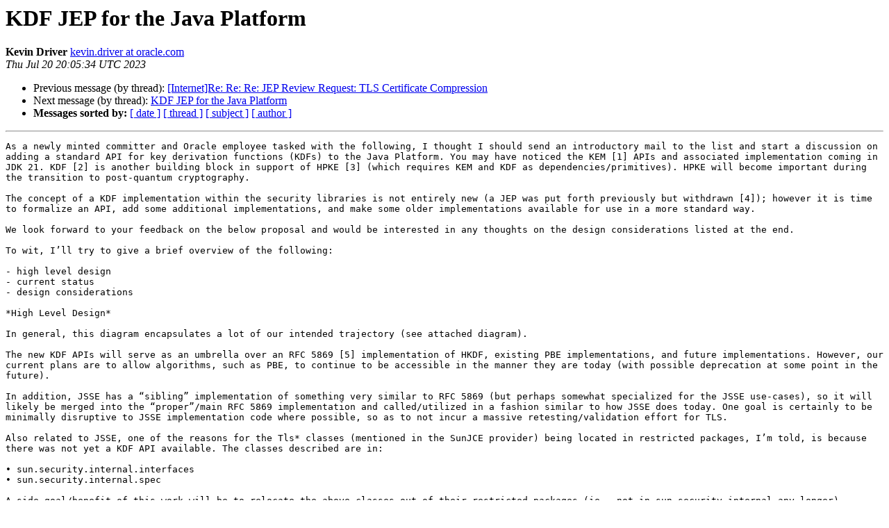

--- FILE ---
content_type: text/html; charset=utf-8
request_url: https://inside.java/2023/07/30/kdf-jep/
body_size: 1631
content:
<!DOCTYPE html>
<html>
  <head>

    <title>KDF JEP for the Java Platform – Inside.java</title>

       <meta charset="utf-8" />
   <meta content='text/html; charset=utf-8' http-equiv='Content-Type'/>
   <meta http-equiv='X-UA-Compatible' content='IE=edge'/>
   <meta name='viewport' content='width=device-width, initial-scale=1.0, maximum-scale=1.0'/>
   <meta name="author" content="Inside.java" />
   <link rel="shortcut icon" type="image/png" href="/images/favicon.ico"/> 
   <meta name="twitter:card" content="summary"/>
   <meta name="twitter:site" content="@java"/>



   <meta name="twitter:title" content="KDF JEP for the Java Platform"/>


   <meta name="twitter:description" content="Starting a discussion on adding a standard API for key derivation functions (KDFs) to the Java Platform…"/>
   <meta name="description" content="Starting a discussion on adding a standard API for key derivation functions (KDFs) to the Java Platform…" />
   <!-- Slack preview based on og:description --> 
   <meta property="og:description" content="Starting a discussion on adding a standard API for key derivation functions (KDFs) to the Java Platform…" />

   <!--meta name="twitter:creator" content="@KevinDriver"-->
   <meta name="twitter:image" content="https://inside.java/images/java-logo-vert-blk.png"/>
   


   <script src="https://cdn.usefathom.com/script.js" data-site="VFQJOLKW" defer></script>
   <meta name="ahrefs-site-verification" content="b1ab022cfdf3d75b18f68c8401014b9f17c119c714f2733e69892c61323079f0">


    <!--[if lt IE 9]>
      <script src="http://html5shiv.googlecode.com/svn/trunk/html5.js"></script>
    <![endif]-->

    <link rel="stylesheet" type="text/css" href="/style.css" />
    <link rel="stylesheet" type="text/css" href="/res/prism.css" />
    <link rel="alternate" type="application/rss+xml" title="News and views from members of the Java team at Oracle" href="https://inside.java/feed.xml" />

  </head>

  <body>
    
    <!--nav class="fixed-nav-bar"><a href="/javaone"/ class="j1">JavaOne is Back!</a></nav-->
    <nav class="fixed-nav-bar"><a href="https://www.oracle.com/javaone/" class="j1">JavaOne 2026 Registration Is Now Open</a></nav>

    <div id="head" class="wrapper-masthead">
      <div class="container">
        <header class="masthead clearfix">
          <a href="/" class="site-avatar"><img src="/images/java-cup.png" /></a>
          <div class="site-info">
            <h1 class="site-name"><a href="/">Inside Java</a></h1>
            <p class="site-description">News and views from members of the Java team at Oracle</p>
          </div>
        </header>
      </div>

      <div id="header-menu" class="container" style="
    margin-top: 20px;
    margin-right: auto;
    margin-bottom: 0px;
    margin-left: auto;">

<div style="padding-bottom: 12px; line-height: 1em;">


    <nospan class="linksBarLeft">
      <a href="/newscast">Newscast</a>&nbsp|&nbsp
      <a href="/podcast">Podcast</a>&nbsp|&nbsp
      <a href="/jepcafe">JEP Café</a>&nbsp|&nbsp
      <a href="/sip">Sip of Java</a>
    </nospan>
    <br class="mobileOnly">
   <nospan class="linksBarRight"> 
      <a href="https://dev.java">dev.java</a>&nbsp|&nbsp
      <a href="/newsletter">Newsletter</a>&nbsp|&nbsp
      <a href="/about">About</a>&nbsp<!--|&nbsp
      <a href="/jobs">Jobs</a>-->
   </nospan>

</div>	

<div style="margin: 0;margin-top: 20px;">
   Sort by: <a href="/">Date</a> | <a href="/u">Author</a> | <a href="/tags">Tag</a>
</div>

</div>

    </div>

    <div id="main" role="main" class="container">
      <article class="post">




  
    
  <h3><a href="https://mail.openjdk.org/pipermail/security-dev/2023-July/036642.html">KDF JEP for the Java Platform</a></h3>
  <div class="post-info">Posted on July 30, 2023</div>
  <br><i>Starting a discussion on adding a standard API for key derivation functions (KDFs) to the Java Platform…</i><br><br>
  More at <a href="https://mail.openjdk.org/pipermail/security-dev/2023-July/036642.html">https://mail.openjdk.org/pipermail/security-dev/2023-July/036642.html</a>
  <meta http-equiv="refresh" content="1; url=https://mail.openjdk.org/pipermail/security-dev/2023-July/036642.html" />


</article>

    </div>

    <div class="wrapper-footer">
      <script src="/res/prism.js"></script>
<div class="container">
   <footer class="footer">
      <div id="footer-links">
         <a href="/about">About This Site</a> | <a href="https://openjdk.java.net/">OpenJDK Community</a> | <a href="https://jdk.java.net">Download Java</a>
      </div>
      <div id="social-links">
<a href="https://www.twitter.com/java"><i class="svg-icon twitter"></i></a>
<a href="https://github.com/openjdk"><i class="svg-icon github"></i></a>
<a href="https://youtube.com//java"><i class="svg-icon youtube"></i></a>
<a href="/feed.xml"><i class="svg-icon rss"></i></a>
</div>
      <p id="footer-copyright">© 2026 Oracle Corporation and/or its affiliates </p>
      <a href="https://www.oracle.com"><img src="/images/oracle-logo.png" id="oracle-logo" /></a>
    </footer>
</div>
    </div>

    <script>
window.addEventListener('load', (event) => {
  document.querySelectorAll('.post-link').forEach(item => {
    item.addEventListener('click', event => {
      fathom.trackEvent(`Post click: ${item.textContent}`);
    });
  });
});
</script>
  </body>
</html>


--- FILE ---
content_type: text/html
request_url: https://mail.openjdk.org/pipermail/security-dev/2023-July/036642.html
body_size: 2708
content:
<!DOCTYPE HTML PUBLIC "-//W3C//DTD HTML 4.01 Transitional//EN">
<HTML>
 <HEAD>
   <TITLE> KDF JEP for the Java Platform
   </TITLE>
   <LINK REL="Index" HREF="index.html" >
   <LINK REL="made" HREF="mailto:security-dev%40openjdk.org?Subject=Re%3A%20KDF%20JEP%20for%20the%20Java%20Platform&In-Reply-To=%3C349FFB87-C096-4BBD-A74E-91DDD0AAE25D%40oracle.com%3E">
   <META NAME="robots" CONTENT="index,nofollow">
   <style type="text/css">
       pre {
           white-space: pre-wrap;       /* css-2.1, curent FF, Opera, Safari */
           }
   </style>
   <META http-equiv="Content-Type" content="text/html; charset=us-ascii">
   <LINK REL="Previous"  HREF="036641.html">
   <LINK REL="Next"  HREF="036643.html">
 </HEAD>
 <BODY BGCOLOR="#ffffff">
   <H1>KDF JEP for the Java Platform</H1>
    <B>Kevin Driver</B> 
    <A HREF="mailto:security-dev%40openjdk.org?Subject=Re%3A%20KDF%20JEP%20for%20the%20Java%20Platform&In-Reply-To=%3C349FFB87-C096-4BBD-A74E-91DDD0AAE25D%40oracle.com%3E"
       TITLE="KDF JEP for the Java Platform">kevin.driver at oracle.com
       </A><BR>
    <I>Thu Jul 20 20:05:34 UTC 2023</I>
    <P><UL>
        <LI>Previous message (by thread): <A HREF="036641.html">[Internet]Re: Re: Re: JEP Review Request: TLS Certificate Compression
</A></li>
        <LI>Next message (by thread): <A HREF="036643.html">KDF JEP for the Java Platform
</A></li>
         <LI> <B>Messages sorted by:</B> 
              <a href="date.html#36642">[ date ]</a>
              <a href="thread.html#36642">[ thread ]</a>
              <a href="subject.html#36642">[ subject ]</a>
              <a href="author.html#36642">[ author ]</a>
         </LI>
       </UL>
    <HR>  
<!--beginarticle-->
<PRE>As a newly minted committer and Oracle employee tasked with the following, I thought I should send an introductory mail to the list and start a discussion on adding a standard API for key derivation functions (KDFs) to the Java Platform. You may have noticed the KEM [1] APIs and associated implementation coming in JDK 21. KDF [2] is another building block in support of HPKE [3] (which requires KEM and KDF as dependencies/primitives). HPKE will become important during the transition to post-quantum cryptography.

The concept of a KDF implementation within the security libraries is not entirely new (a JEP was put forth previously but withdrawn [4]); however it is time to formalize an API, add some additional implementations, and make some older implementations available for use in a more standard way.

We look forward to your feedback on the below proposal and would be interested in any thoughts on the design considerations listed at the end.

To wit, I&#8217;ll try to give a brief overview of the following:

- high level design
- current status
- design considerations

*High Level Design*

In general, this diagram encapsulates a lot of our intended trajectory (see attached diagram).

The new KDF APIs will serve as an umbrella over an RFC 5869 [5] implementation of HKDF, existing PBE implementations, and future implementations. However, our current plans are to allow algorithms, such as PBE, to continue to be accessible in the manner they are today (with possible deprecation at some point in the future).

In addition, JSSE has a &#8220;sibling&#8221; implementation of something very similar to RFC 5869 (but perhaps somewhat specialized for the JSSE use-cases), so it will likely be merged into the &#8220;proper&#8221;/main RFC 5869 implementation and called/utilized in a fashion similar to how JSSE does today. One goal is certainly to be minimally disruptive to JSSE implementation code where possible, so as to not incur a massive retesting/validation effort for TLS.

Also related to JSSE, one of the reasons for the Tls* classes (mentioned in the SunJCE provider) being located in restricted packages, I&#8217;m told, is because there was not yet a KDF API available. The classes described are in:

&#8226; sun.security.internal.interfaces
&#8226; sun.security.internal.spec

A side-goal/benefit of this work will be to relocate the above classes out of their restricted packages (ie - not in sun.security.internal any longer).

*Current Status*

Currently we (Oracle) have a set of KDF framework APIs as well as an implementation of RFC 5869 and a TLSPrfKDF implementation, which were developed previously but not yet made available. I have taken up this work, and I&#8217;m working through suggested modifications and/or improvements. There are, however, a few ongoing points of discussion, a couple of which I will be bringing forward today.

*Design Considerations*

&#8226; What, if any, JSSE implementations are there outside of Oracle which might be affected by the choice to relocate the Tls* classes from their SunJCE restricted packages? We are interested in speaking with those affected by this potential change.
&#8226; APIs in JCE have historically been &#8220;multi-phased&#8221; (ie - Cipher&#8217;s init, update, doFinal). However, it is also somewhat en vogue to lean toward immutability as much as possible. We&#8217;re weighing the relative merits of a &#8220;one and done&#8221; style API with lots of parameters vs a more &#8220;traditional&#8221; multi-phased approach.

[1] <A HREF="https://openjdk.org/jeps/452">https://openjdk.org/jeps/452</A>
[2] <A HREF="https://en.wikipedia.org/wiki/Key_derivation_function">https://en.wikipedia.org/wiki/Key_derivation_function</A>
[3] <A HREF="https://www.rfc-editor.org/rfc/rfc9180.html">https://www.rfc-editor.org/rfc/rfc9180.html</A>
[4] <A HREF="https://bugs.openjdk.org/browse/JDK-8189808">https://bugs.openjdk.org/browse/JDK-8189808</A>
[5] <A HREF="https://www.rfc-editor.org/rfc/rfc5869.html">https://www.rfc-editor.org/rfc/rfc5869.html</A>

I will followup in a few weeks with more detail and will look forward to your feedback in the meantime. Thanks for your interest/participation!

Kevin Driver
Mobile: +1.512.431.5690
Java Security Libraries



-------------- next part --------------
An HTML attachment was scrubbed...
URL: &lt;<A HREF="https://mail.openjdk.org/pipermail/security-dev/attachments/20230720/cb1bbcef/attachment.htm">https://mail.openjdk.org/pipermail/security-dev/attachments/20230720/cb1bbcef/attachment.htm</A>&gt;
-------------- next part --------------
A non-text attachment was scrubbed...
Name: KDF Diagram.png
Type: image/png
Size: 121864 bytes
Desc: KDF Diagram.png
URL: &lt;<A HREF="https://mail.openjdk.org/pipermail/security-dev/attachments/20230720/cb1bbcef/KDFDiagram.png">https://mail.openjdk.org/pipermail/security-dev/attachments/20230720/cb1bbcef/KDFDiagram.png</A>&gt;
</PRE>

<!--endarticle-->
    <HR>
    <P><UL>
        <!--threads-->
	<LI>Previous message (by thread): <A HREF="036641.html">[Internet]Re: Re: Re: JEP Review Request: TLS Certificate Compression
</A></li>
	<LI>Next message (by thread): <A HREF="036643.html">KDF JEP for the Java Platform
</A></li>
         <LI> <B>Messages sorted by:</B> 
              <a href="date.html#36642">[ date ]</a>
              <a href="thread.html#36642">[ thread ]</a>
              <a href="subject.html#36642">[ subject ]</a>
              <a href="author.html#36642">[ author ]</a>
         </LI>
       </UL>

<hr>
<a href="https://mail.openjdk.org/mailman/listinfo/security-dev">More information about the security-dev
mailing list</a><br>
<script type="text/javascript"  src="/fEHFno/Kecf/Cn5f/XDF5/3c4olyXqY/1pYXb6LwYpmL0V/NQA3dQAD/L1/RcfCYgZT8B"></script></body></html>


--- FILE ---
content_type: application/javascript
request_url: https://mail.openjdk.org/fEHFno/Kecf/Cn5f/XDF5/3c4olyXqY/1pYXb6LwYpmL0V/NQA3dQAD/L1/RcfCYgZT8B
body_size: 165376
content:
(function(){if(typeof Array.prototype.entries!=='function'){Object.defineProperty(Array.prototype,'entries',{value:function(){var index=0;const array=this;return {next:function(){if(index<array.length){return {value:[index,array[index++]],done:false};}else{return {done:true};}},[Symbol.iterator]:function(){return this;}};},writable:true,configurable:true});}}());(function(){ES();lsb();kwb();var PD=function(){return UY.apply(this,[kS,arguments]);};var U3=function(){qs=["\x3fW#%\r6<\x00","b*#I","0\t6","R","!+0}/\'","\x00\bB","#","*\'Q\x40&,A\x00Q\'9\v\'","3ZN8+=P","Q$","\"1S5$\'WL#&","5\'F","[%\n\x40","Ax4%\r;\x07N\vQ","G2+q#6:\bM","_3;\x006\x00[M,:W","P- ,\x40r;;F\x07\v","D","S#4","&0D","k#6\x00\x3fQ\v)(`9b[\x077W#4oIF9eO\vFo\\QLGJU[/#E","G","\rI+3F","H,;W,Q2","A"," \':#\x3f!\\","I) ","#G\vm((+F\f",".\vK3\r62P","+G\b:V\x3f isT%x[","2*IK",">JE-\"a\v=K48","Qg","\vK e","*","`5\fk","K-","$\t,\'","\\2\t#7Ma/*>PS4F","t\n\fV(","\x07F","`0\'S\b","+JL\'!\x40\x075(1W ;%;","E","(4D!U#3","GF}(O9G\rX.P\"2bF\vQ87","\v\fJ","\vO8(,M\ng79^8\x00","_","","\vW*\'WY6","","Q","\vN270","BB)","M/8b{M\tN\nb&&M\nD,!e\n0kzRtF3e2\b}un*\n\fO#w-7t 53e","Z\b","\bT","5&P\n\x40.]","$J","1!QV","\v\fK#27ZP","n","\f{*`s","[\x00\x401,QU-\'","62M","E(+*WN,","\x00,","\nL8","V(10>","\x00Z#:6:F","1&p\nS+;U%","\'##0m\v\vM)","F/( P\rH-;A","\vM9 ;F\f","d;u","\vW\r7&WU;%W>","1_.","VKL0 B\rX,6a\b\fp(1","\t\r","m|","F)","+$%V","OB#![\n","U\'$\v=M!E","\x3f)<F\nN-!Z"," >F\t1","\']\x00W6\'","Z.%/6","N20\\","N2!,O","b*&#I","J","U+1"," \\)\"v\\F","\f\\","G\vb\b\rF\nD!!","\",W9\x40/0B\x00\x07","\b4DD$\r^k>baRN\bs7\x00\']\n\v","RE/o","4\\\"F1 $F\nS;","","\\0;","5K","!\\","E","QG00A",".0+NU","D\'8",">a","\x3fJP","2\x3f\x07O\x00g<1(","0>+1DZ>-(MD","T^\x40","MF36 LR","`(6=Ld40\\","hv","Pkq|H+3G/Ti\'4z5","\b\'%K*B)$","+$$+7M","$##","U","B*4\x402\v","}","M\t=W27(Dt21S\x07"," (O.M#,WD\"\nJ/8b]\x07M","A\f","W<7.F\n","\fV0;","2\'0\x07\\\x00D","$_",";LH10","=L\nw\'9",">!*|E-B\x07Xqa$0(d\rE1QL+&W","&MM+6Y","M),$F","U-^\t\f","##\x00i\r:J0 ;","\x3f(H%","N.9W<]*21\x00OO.","{/t"," BJ","/*&W","/\x07!0uC:U\x07[s645kU","<CS/ :P","&DT","\bB4),G\x3fQ0B2\n\x00","\tS(","x<)f`+r","K","\n8\\","\x3f","62fF","2;B","\'%","\r=,\x00\f\bk#&\' ","GQ 9W","C/\'","T)9*jW5"];};var Zr=function hr(vr,OD){'use strict';var EX=hr;switch(vr){case PC:{var CX=OD[tg];QD.push(MB);var X3=CX[U5(typeof gY()[Ws(Yj)],'undefined')?gY()[Ws(cZ)].apply(null,[rr,Pj,s3,VP]):gY()[Ws(Or)](vt,B2,nX,KB)](function(UD){return Cn.apply(this,[bA,arguments]);});var WX;return WX=X3[Hk()[Dn(KX)].call(null,JK,sj)](vs()[Fj(mx)].apply(null,[Ag,jj,LW])),QD.pop(),WX;}break;case Pg:{QD.push(s5);var XT=hA[C2()[Qr(vZ)](Qf,vX,jW)][Hk()[Dn(cP)](v0,gZ)]?bD[Vx]:WH[Hk()[Dn(kZ)](lU,zs)]();var Z2=hA[U5(typeof C2()[Qr(hX)],pT([],[][[]]))?C2()[Qr(sx)](PY,YX,zs):C2()[Qr(vZ)](Qf,vX,wP)][vs()[Fj(lB)].apply(null,[dT,sr(Vx),XD])]?Vx:cY;var Mj=hA[C2()[Qr(vZ)].apply(null,[Qf,vX,fY])][I3()[C3(Tn)].call(null,F,YB)]?Vx:bD[wY];var GT=hA[C2()[Qr(vZ)](Qf,vX,nD)][U5(typeof I3()[C3(mZ)],'undefined')?I3()[C3(fZ)](M2,cY):I3()[C3(sZ)](km,B5)]?Vx:cY;var W2=hA[U5(typeof C2()[Qr(lB)],pT([],[][[]]))?C2()[Qr(sx)].apply(null,[EZ,bT,kB]):C2()[Qr(vZ)].apply(null,[Qf,vX,WZ])][QP()[R5(kZ)](M3,YZ,dW,kP)]?Vx:cY;var Lk=hA[C2()[Qr(vZ)](Qf,vX,vX)][Dt()[rY(Gs)].apply(null,[UX,pD,sj,M3])]?Vx:cY;var gP=hA[C2()[Qr(vZ)].apply(null,[Qf,vX,wP])][C2()[Qr(Rt)](d0,GP,YX)]?bD[Vx]:cY;var Y3=hA[C2()[Qr(vZ)](Qf,vX,vZ)][QP()[R5(Y5)](rk,Y5,mx,sx)]?Vx:cY;var hW=hA[C2()[Qr(vZ)].call(null,Qf,vX,q2)][vs()[Fj(zB)].call(null,Lt,Wn,Uk)]?Vx:cY;var OZ=hA[vs()[Fj(gZ)](kg,sr(sr([])),mB)][E5(typeof Hk()[Dn(DZ)],'undefined')?Hk()[Dn(DZ)](n4,xP):Hk()[Dn(Pj)].call(null,rk,Nr)].bind?Vx:cY;var Ts=hA[E5(typeof C2()[Qr(MY)],'undefined')?C2()[Qr(vZ)](Qf,vX,zW):C2()[Qr(sx)].apply(null,[jx,UX,sr([])])][I3()[C3(fT)].call(null,WD,zW)]?Vx:cY;var dZ=hA[C2()[Qr(vZ)](Qf,vX,sr(sr({})))][I3()[C3(lY)](NG,LB)]?Vx:cY;var RP;var tP;try{var kt=QD.length;var qD=sr([]);RP=hA[U5(typeof C2()[Qr(fY)],'undefined')?C2()[Qr(sx)](pB,wT,Yj):C2()[Qr(vZ)](Qf,vX,Wn)][C2()[Qr(Xr)](GG,qW,kP)]?Vx:cY;}catch(ct){QD.splice(vB(kt,Vx),Infinity,s5);RP=cY;}try{var K3=QD.length;var WT=sr(sr(tg));tP=hA[C2()[Qr(vZ)](Qf,vX,YY)][C2()[Qr(hX)](hZ,bT,QB)]?Vx:cY;}catch(tD){QD.splice(vB(K3,Vx),Infinity,s5);tP=cY;}var BY;return BY=pT(pT(pT(pT(pT(pT(pT(pT(pT(pT(pT(pT(pT(XT,SX(Z2,Vx)),SX(Mj,DZ)),SX(GT,cZ)),SX(W2,bD[nX])),SX(Lk,sx)),SX(gP,Pj)),SX(Y3,s3)),SX(RP,GP)),SX(tP,WH[I3()[C3(B5)].apply(null,[ZK,N5])]())),SX(hW,n2)),SX(OZ,vZ)),SX(Ts,q2)),SX(dZ,zW)),QD.pop(),BY;}break;case vw:{var sT;var Gx;QD.push(xk);var fW;for(sT=cY;Ns(sT,OD[U5(typeof gY()[Ws(KY)],pT('',[][[]]))?gY()[Ws(cZ)](kP,wj,mB,v5):gY()[Ws(cY)](mx,sr(sr({})),Pj,qr)]);sT+=Vx){fW=OD[sT];}Gx=fW[vs()[Fj(KP)](BP,sr(sr([])),kP)]();if(hA[C2()[Qr(vZ)](NM,vX,q2)].bmak[I3()[C3(gF)].apply(null,[RN,mh])][Gx]){hA[C2()[Qr(vZ)](NM,vX,sr(sr([])))].bmak[U5(typeof I3()[C3(YY)],pT([],[][[]]))?I3()[C3(fZ)](xM,vE):I3()[C3(gF)].apply(null,[RN,mh])][Gx].apply(hA[C2()[Qr(vZ)](NM,vX,zB)].bmak[I3()[C3(gF)](RN,mh)],fW);}QD.pop();}break;case OC:{var rp=OD[tg];QD.push(K8);var gQ=Hk()[Dn(Vx)](Rn,n9);var Y8=E5(typeof QP()[R5(fR)],'undefined')?QP()[R5(Ip)](nJ,zW,IM,vZ):QP()[R5(Vx)](wP,mv,dW,lp);var lR=bD[wY];var YF=rp[j7()[Sq(Yq)](HR,vZ,rN,sx)]();while(Ns(lR,YF[U5(typeof gY()[Ws(nD)],pT('',[][[]]))?gY()[Ws(cZ)].call(null,fT,Vx,XR,Qq):gY()[Ws(cY)](mx,sr(sr([])),mZ,BD)])){if(p7(Y8[E5(typeof gY()[Ws(QQ)],pT([],[][[]]))?gY()[Ws(Uc)](GQ,hq,DN,kr):gY()[Ws(cZ)].apply(null,[R6,Uc,wY,Zv])](YF[cF()[Ev(Vx)].call(null,dj,Rt)](lR)),cY)||p7(Y8[gY()[Ws(Uc)].apply(null,[GQ,GP,E6,kr])](YF[cF()[Ev(Vx)].call(null,dj,Rt)](pT(lR,Vx))),cY)){gQ+=Vx;}else{gQ+=cY;}lR=pT(lR,DZ);}var ZE;return QD.pop(),ZE=gQ,ZE;}break;case Ym:{var r6=Bz;QD.push(vQ);var BE=Hk()[Dn(Vx)].call(null,UB,n9);for(var EF=cY;Ns(EF,r6);EF++){BE+=E5(typeof Dt()[rY(dW)],'undefined')?Dt()[rY(Pj)](NN,Pj,Pj,z8):Dt()[rY(pD)](J1,DN,ZR,A1);r6++;}QD.pop();}break;case KU:{QD.push(Xr);try{var Cc=QD.length;var qE=sr({});var Hq=pT(pT(pT(pT(pT(pT(pT(pT(pT(pT(pT(pT(pT(pT(pT(pT(pT(pT(pT(pT(pT(pT(pT(pT(hA[I3()[C3(LB)].apply(null,[JN,jW])](hA[C2()[Qr(kZ)].apply(null,[th,zW,YX])][Hk()[Dn(nz)](mT,s8)]),SX(hA[U5(typeof I3()[C3(dW)],'undefined')?I3()[C3(fZ)](qF,bE):I3()[C3(LB)](JN,jW)](hA[C2()[Qr(kZ)](th,zW,wj)][QP()[R5(Yq)](UN,AF,YQ,pD)]),Vx)),SX(hA[I3()[C3(LB)](JN,jW)](hA[C2()[Qr(kZ)].apply(null,[th,zW,Gz])][vs()[Fj(xh)](M3,EM,BJ)]),bD[q2])),SX(hA[I3()[C3(LB)](JN,jW)](hA[C2()[Qr(kZ)](th,zW,sr([]))][hQ()[L1(kZ)](s3,lh,Vx,Tz,Cp)]),cZ)),SX(hA[E5(typeof I3()[C3(vX)],'undefined')?I3()[C3(LB)].call(null,JN,jW):I3()[C3(fZ)](E9,r9)](hA[Hk()[Dn(s3)](FN,cZ)][Dt()[rY(qW)].apply(null,[YQ,EJ,dW,xk])]),bD[nX])),SX(hA[I3()[C3(LB)](JN,jW)](hA[C2()[Qr(kZ)](th,zW,wj)][vs()[Fj(bQ)].call(null,GE,XR,Rt)]),sx)),SX(hA[I3()[C3(LB)](JN,jW)](hA[U5(typeof C2()[Qr(V6)],pT('',[][[]]))?C2()[Qr(sx)](Gp,bT,sr(sr(Vx))):C2()[Qr(kZ)](th,zW,LE)][vs()[Fj(DQ)](Wq,nX,nz)]),bD[BM])),SX(hA[I3()[C3(LB)](JN,jW)](hA[C2()[Qr(kZ)](th,zW,gp)][QP()[R5(jj)].apply(null,[IN,H9,sQ,wY])]),s3)),SX(hA[I3()[C3(LB)].apply(null,[JN,jW])](hA[C2()[Qr(kZ)](th,zW,Uc)][E5(typeof Dt()[rY(B2)],'undefined')?Dt()[rY(s3)](Dp,gZ,q2,w1):Dt()[rY(pD)](kQ,BJ,G7,lh)]),GP)),SX(hA[I3()[C3(LB)].apply(null,[JN,jW])](hA[C2()[Qr(kZ)].call(null,th,zW,dW)][C2()[Qr(Y9)].call(null,Th,LQ,MY)]),jW)),SX(hA[I3()[C3(LB)](JN,jW)](hA[U5(typeof C2()[Qr(GQ)],'undefined')?C2()[Qr(sx)](s6,BR,sr([])):C2()[Qr(kZ)](th,zW,cZ)][E5(typeof C2()[Qr(QB)],pT([],[][[]]))?C2()[Qr(nF)](vN,kB,sr([])):C2()[Qr(sx)].apply(null,[wY,xF,sr(sr(cY))])]),n2)),SX(hA[I3()[C3(LB)].call(null,JN,jW)](hA[C2()[Qr(kZ)](th,zW,xP)][C2()[Qr(Sz)](bp,kZ,B2)]),bD[n9])),SX(hA[I3()[C3(LB)](JN,jW)](hA[C2()[Qr(kZ)](th,zW,YQ)][E5(typeof j7()[Sq(Y5)],'undefined')?j7()[Sq(VR)](w1,Qh,Mq,UX):j7()[Sq(n2)].call(null,YZ,sh,HM,Ip)]),q2)),SX(hA[I3()[C3(LB)].apply(null,[JN,jW])](hA[E5(typeof C2()[Qr(BF)],'undefined')?C2()[Qr(kZ)](th,zW,sr(sr(Vx))):C2()[Qr(sx)](pz,mE,LQ)][E5(typeof I3()[C3(Qh)],pT([],[][[]]))?I3()[C3(Xq)].apply(null,[tj,q2]):I3()[C3(fZ)].call(null,Vc,Uh)]),zW)),SX(hA[E5(typeof I3()[C3(pB)],'undefined')?I3()[C3(LB)].apply(null,[JN,jW]):I3()[C3(fZ)].apply(null,[G8,Wv])](hA[C2()[Qr(kZ)].apply(null,[th,zW,BM])][vs()[Fj(f6)].apply(null,[Gq,Qh,BF])]),fZ)),SX(hA[I3()[C3(LB)](JN,jW)](hA[E5(typeof C2()[Qr(Wh)],'undefined')?C2()[Qr(kZ)].call(null,th,zW,pD):C2()[Qr(sx)](PM,sE,n2)][hQ()[L1(VR)](ME,mR,cY,fY,Bh)]),pD)),SX(hA[I3()[C3(LB)].apply(null,[JN,jW])](hA[C2()[Qr(kZ)](th,zW,kZ)][gY()[Ws(Gp)](Y9,wj,IM,IR)]),zs)),SX(hA[I3()[C3(LB)].call(null,JN,jW)](hA[C2()[Qr(kZ)].apply(null,[th,zW,qW])][gY()[Ws(dq)](Yv,zB,dh,c7)]),sj)),SX(hA[I3()[C3(LB)](JN,jW)](hA[C2()[Qr(kZ)](th,zW,gz)][gY()[Ws(tQ)](fN,sr(sr([])),Qh,cz)]),wj)),SX(hA[I3()[C3(LB)](JN,jW)](hA[C2()[Qr(kZ)](th,zW,sr(sr([])))][cF()[Ev(n9)](U9,BM)]),wY)),SX(hA[I3()[C3(LB)].apply(null,[JN,jW])](hA[C2()[Qr(kZ)](th,zW,sr(sr(cY)))][E5(typeof C2()[Qr(MM)],'undefined')?C2()[Qr(nz)](J8,YB,Wn):C2()[Qr(sx)].apply(null,[wQ,Jz,VR])]),KX)),SX(hA[I3()[C3(LB)](JN,jW)](hA[C2()[Qr(kZ)].apply(null,[th,zW,KX])][I3()[C3(Xr)].apply(null,[dM,MM])]),Qh)),SX(hA[I3()[C3(LB)](JN,jW)](hA[C2()[Qr(kZ)](th,zW,MM)][Hk()[Dn(TQ)].apply(null,[UR,EJ])]),kP)),SX(hA[I3()[C3(LB)].apply(null,[JN,jW])](hA[Hk()[Dn(ME)].apply(null,[kv,mh])][U5(typeof cF()[Ev(I6)],pT([],[][[]]))?cF()[Ev(GP)].apply(null,[hN,B2]):cF()[Ev(DZ)](G8,YX)]),bD[LB])),SX(hA[I3()[C3(LB)].apply(null,[JN,jW])](hA[Hk()[Dn(s3)](FN,cZ)][gY()[Ws(nN)].call(null,DZ,MM,kP,ID)]),A7));var Oc;return QD.pop(),Oc=Hq,Oc;}catch(x7){QD.splice(vB(Cc,Vx),Infinity,Xr);var pQ;return QD.pop(),pQ=bD[wY],pQ;}QD.pop();}break;case N0:{QD.push(Pv);hA[I3()[C3(Tz)].call(null,B3,Y9)](function(){return hr.apply(this,[Ym,arguments]);},pq);QD.pop();}break;}};var Sp=function(S8){return void S8;};var Z8=function(){return UY.apply(this,[lf,arguments]);};var Zh=function(j1,bF){return j1*bF;};var Kv=function ph(B9,MR){var Mh=ph;while(B9!=X0){switch(B9){case PG:{B9=TA;for(var MF=bD[Vx];Ns(MF,MR[gY()[Ws(cY)].call(null,mx,nD,fR,PW)]);MF++){var G1=MR[MF];if(E5(G1,null)&&E5(G1,undefined)){for(var fz in G1){if(hA[I3()[C3(vZ)](ZB,WR)][Hk()[Dn(DZ)].call(null,H6,xP)][C2()[Qr(pD)](bt,Yq,zs)].call(G1,fz)){Iq[fz]=G1[fz];}}}}}break;case z4:{d6=function(){return Rc.apply(this,[Fg,arguments]);};B9=DA;Y6(tH,[]);pR=qn();TM=S6();G6();cM=dz();CR=A9();U6();}break;case Yw:{Rc(Ob,[]);zM=UY(SA,[]);B9-=J;Y6(lf,[fq()]);j9=UY(Kl,[]);}break;case bb:{B9=X0;B1=function(DM){return ph.apply(this,[tI,arguments]);}([function(m8,OJ){return ph.apply(this,[xK,arguments]);},function(Q6,j8,C9){'use strict';return M6.apply(this,[nC,arguments]);}]);QD.pop();}break;case HK:{Rc.call(this,Jw,[GJ()]);JE();Rc.call(this,F4,[GJ()]);CN();UY.call(this,lf,[GJ()]);U3();UY.call(this,TV,[GJ()]);B9-=tH;}break;case C0:{Eq[U5(typeof gY()[Ws(fZ)],pT([],[][[]]))?gY()[Ws(cZ)](hF,kB,sr([]),VP):gY()[Ws(q2)](fZ,N5,dh,ZF)]=function(Cz,x8){if(z7(x8,bD[Vx]))Cz=Eq(Cz);QD.push(NN);if(z7(x8,GP)){var YE;return QD.pop(),YE=Cz,YE;}if(z7(x8,dW)&&U5(typeof Cz,vs()[Fj(pD)].apply(null,[XF,dW,wj]))&&Cz&&Cz[hQ()[L1(cZ)].apply(null,[n2,mv,BJ,mh,X8])]){var kM;return QD.pop(),kM=Cz,kM;}var L6=hA[I3()[C3(vZ)](rn,WR)][Hk()[Dn(zW)].call(null,l9,wP)](null);Eq[hQ()[L1(DZ)].apply(null,[Vx,Ap,YB,GN,x9])](L6);hA[I3()[C3(vZ)](rn,WR)][U5(typeof I3()[C3(sx)],pT([],[][[]]))?I3()[C3(fZ)](HE,cN):I3()[C3(q2)](PJ,KX)](L6,gY()[Ws(zW)].apply(null,[Yj,vZ,sr([]),m7]),ph(l4,[E5(typeof Hk()[Dn(sx)],pT('',[][[]]))?Hk()[Dn(vZ)](J6,s3):Hk()[Dn(Pj)](Oq,nv),sr(sr([])),vs()[Fj(zW)].apply(null,[NP,mB,MY]),Cz]));if(z7(x8,DZ)&&Fn(typeof Cz,Dt()[rY(cY)](Yv,YX,Pj,l6)))for(var gR in Cz)Eq[U5(typeof QP()[R5(cY)],'undefined')?QP()[R5(Vx)].call(null,ZF,mF,ME,XM):QP()[R5(cY)].apply(null,[rQ,zW,f8,Vx])](L6,gR,function(x1){return Cz[x1];}.bind(null,gR));var v9;return QD.pop(),v9=L6,v9;};B9-=rg;}break;case pG:{UY(sC,[]);B9-=xA;UY(Iw,[fq()]);(function(UM,cv){return UY.apply(this,[EI,arguments]);}(['WCNCVVP','VBY7P','NPNNVjYzjjjjjj','PC','CjWN','PVjj','Nc7C','j','c','cc','cjj','cjjc','NVC','Cjjj','c7','Pjj','Cc','B','czYP','Czcc','P','W','C','BBB','czVY','7','cjjj','CCCC','YY'],B2));bD=Y6(SA,[['Wj7Bzjjjjjj','c','N','PW','VBBPBzjjjjjj','VBY7P','WC7W7VYC7Bzjjjjjj','NPNNVjYzjjjjjj','WCNCVVP','NNNNNNN','P','7YWWPVV','C','cCN','BcC','cjCW','Wj7V','cVPNW','PCYVN','j','cjj','cjjjjjjj','cV','cY','Cc','Y','Cj','PC','cj','cjjj','WC7W7VYC7V','Pjjj','W777','C777','cjjjj','W','WY','VY','c7','CjcV','777777','Czcc','cB','7','B','V','cc','CP','czWP','czNc','cW','PVjjjjj','YW7','YV'],sr(sr(cY))]);}break;case p4:{kE=UY(mV,[]);UY(Dm,[fq()]);tF=UY(Tg,[]);B9=pG;r7=UY(NV,[]);Y6(NI,[fq()]);vh=UY(SV,[]);}break;case rS:{Eq[E5(typeof I3()[C3(DZ)],'undefined')?I3()[C3(jW)](gc,dq):I3()[C3(fZ)].apply(null,[AQ,n8])]=function(q6,vc){return ph.apply(this,[Ym,arguments]);};Eq[C2()[Qr(zs)](Y9,vv,gp)]=Hk()[Dn(Vx)](SR,n9);B9=X0;var jq;return jq=Eq(Eq[E5(typeof gY()[Ws(pD)],'undefined')?gY()[Ws(pD)].apply(null,[kB,WZ,QB,QF]):gY()[Ws(cZ)].apply(null,[YQ,gZ,EJ,wT])]=Vx),QD.pop(),jq;}break;case PA:{Bw=function yhOssqdsTZ(){NZ();G2();var WV;k3();function XV(nY,X0){return nY==X0;}function UY(){return DB.apply(this,[fT,arguments]);}function EK(){var ED;ED=H2()-bc();return EK=function(){return ED;},ED;}var R9;function G2(){UA=+ ! +[]+! +[]+! +[]+! +[]+! +[]+! +[],q0=+ ! +[],Cz=+[],EV=+ ! +[]+! +[]+! +[]+! +[]+! +[]+! +[]+! +[],jB=! +[]+! +[],hL=+ ! +[]+! +[]+! +[],EH=[+ ! +[]]+[+[]]-+ ! +[]-+ ! +[],I=+ ! +[]+! +[]+! +[]+! +[]+! +[],UH=[+ ! +[]]+[+[]]-+ ! +[],UK=[+ ! +[]]+[+[]]-[],YH=! +[]+! +[]+! +[]+! +[];}var s0;function MP(){return r6(lK()[FV(vK)]+'',";",Id());}function HL(){return DB.apply(this,[hL,arguments]);}var qq;function n(){return R.apply(this,[pB,arguments]);}function vG(){return ["1Ef=","zgbSJ0kPe<i\x40N_/BHNg5W","","y","o`Q2nD\x3f>xf","B\'B$R","J$$:"];}var p0;function k3(){pB=I+jB*UK,gz=UA+UK,kI=EH+hL*UK,cZ=EH+YH*UK,Xz=UA+I*UK,jH=hL+hL*UK,zB=UH+UK,gV=jB+jB*UK,O4=jB+I*UK,bK=UH+jB*UK,T4=Cz+jB*UK,Rz=q0+jB*UK,w9=hL+UK,Fq=I+YH*UK,Dq=YH+UK,hV=Cz+YH*UK,EI=jB+UA*UK,F4=YH+jB*UK+Cz*UK*UK+UK*UK*UK,mA=jB+UK,TG=EV+I*UK,QL=UH+hL*UK,pz=Cz+jB*UK+hL*UK*UK+UA*UK*UK*UK+I*UK*UK*UK*UK,XZ=q0+UA*UK,mC=Cz+I*UK,CV=I+hL*UK+I*UK*UK+I*UK*UK*UK+UA*UK*UK*UK*UK,Y=UA+UH*UK+jB*UK*UK+I*UK*UK*UK+I*UK*UK*UK*UK,d9=hL+I*UK,bG=YH+jB*UK,fT=hL+jB*UK,Fz=UH+I*UK,pH=EH+jB*UK,VG=UA+jB*UK,mz=UA+hL*UK+I*UK*UK+I*UK*UK*UK+UA*UK*UK*UK*UK,NB=UH+YH*UK,T9=I+UK,QA=I+hL*UK,AZ=Cz+UA*UK,wH=q0+hL*UK,VV=EH+I*UK,YI=YH+I*UK,L=UA+hL*UK,pY=jB+YH*UK,r4=YH+YH*UK,fI=jB+hL*UK,n9=EH+UK,zH=q0+YH*UK,CY=YH+hL*UK,N9=Cz+hL*UK,lH=I+I*UK;}function cL(){return M4.apply(this,[XZ,arguments]);}var cA;function O0(){return DB.apply(this,[EV,arguments]);}function cD(){this["Lm"]++;this.E2=Rm;}function bA(){return DB.apply(this,[QL,arguments]);}function L0(gq,Qz){return gq>Qz;}function hB(){return ["a(eIJXG=RR-:vqf,]Snl}SDj>H\"P",",|F2}B\t\b","s"];}function F6(){this["m6"]=(this["TU"]&0xffff)*5+(((this["TU"]>>>16)*5&0xffff)<<16)&0xffffffff;this.E2=E8;}var hG;function lA(CK,QI){return CK-QI;}function jm(){this["TU"]^=this["Nd"];this.E2=Vc;}function dC(){return r.apply(this,[L,arguments]);}var wC;var rI;function FV(IB){return Dz()[IB];}function l(){vH=["","8N\x07CZ","*2m*pc:0TU:_EZVI#=/.n894J;)r","WWW\'2b2]\x00#NJ_%*y+\';=6VO v21K1EXO^R^-\f&6","c%8-)VF4M\x00OEK9*7s#\t.\b","\t\"Rnx^0Uwksdd/tHm9-qrv","yEH^B)o/!><+N\x40ES,3+0_F4MEJ"];}function wG(LK,RI){var Aq=wG;switch(LK){case UA:{var YY=RI[Cz];rC(YY[z4]);var Vq=z4;while(WB(Vq,YY.length)){ZL()[YY[Vq]]=function(){var B0=YY[Vq];return function(bq,QC,OK){var JV=vZ.apply(null,[SV,QC,OK]);ZL()[B0]=function(){return JV;};return JV;};}();++Vq;}}break;case lH:{vA=function(Z9){return N0.apply(this,[jH,arguments]);};NV.apply(null,[zq,W4(FL),YG,vK]);}break;case Fq:{var zC=RI[Cz];var RZ=RI[q0];var pI=Uz[z4];var EG=FZ([],[]);var xC=Uz[zC];var tB=lA(xC.length,vK);if(CH(tB,z4)){do{var PA=zL(FZ(FZ(tB,RZ),EK()),pI.length);var LA=PG(xC,tB);var QK=PG(pI,PA);EG+=BA(O4,[VT(K4(VT(LA,QK)),Q9(LA,QK))]);tB--;}while(CH(tB,z4));}return r(T4,[EG]);}break;case I:{var IC=RI[Cz];vZ=function(SH,KL,VI){return wG.apply(this,[fT,arguments]);};return rC(IC);}break;case NB:{var Ez=RI[Cz];var KB=RI[q0];var OY=RI[jB];var vV=RI[hL];var qG=FZ([],[]);var R4=zL(FZ(KB,EK()),mL);var CL=hG[vV];var hK=z4;if(WB(hK,CL.length)){do{var hA=PG(CL,hK);var sZ=PG(NV.ZT,R4++);qG+=BA(O4,[Q9(VT(K4(hA),sZ),VT(K4(sZ),hA))]);hK++;}while(WB(hK,CL.length));}return qG;}break;case YH:{vK=+ ! ![];XL=vK+vK;w=vK+XL;z4=+[];Zq=w+vK;q9=w-vK+Zq;SV=vK*Zq+w-XL;OG=q9-XL+vK-w+SV;xV=w*vK+SV;TY=xV*XL-w*vK-Zq;nH=Zq*OG-w-TY-q9;nL=nH+Zq+OG+w-q9;UI=XL*SV*nH;W0=Zq*xV-OG-vK+TY;xG=UI*XL+W0*nH;M0=XL+vK+xV;MZ=TY+xV+OG*q9*SV;JB=w*W0+q9-Zq*TY;zG=nH+xV+OG-w;qA=nH+w-vK+Zq+W0;pV=xV+Zq*nH;D0=xV*W0*XL-Zq+vK;Vz=XL*nH-OG;dB=vK+nH+W0*XL*xV;UT=q9+xV+SV+OG;v=xV*nH*q9+OG*TY;mL=w*xV-Zq+XL-nH;dq=vK*XL+TY*SV-OG;Z4=UI-w+xV+XL*W0;jY=q9+W0+OG+xV;Tz=W0*xV-OG+vK+TY;fZ=OG+nH+vK-XL+SV;BZ=OG*q9*nH-XL*SV;jq=TY*nH*vK+XL+w;sV=Zq*UI-q9+W0*XL;hZ=q9+SV*UI-Zq*nH;LI=OG*W0-w;pq=UI+W0*SV+vK+w;M=W0+w+Zq*XL*q9;ZB=vK+OG*TY*xV+W0;RY=vK*q9*w-TY+nH;AI=xV+TY+OG;zq=Zq*nH+q9+W0+OG;FL=Zq-OG*nH+q9*UI;YG=OG+XL+W0+Zq+nH;GK=Zq*q9+TY-nH+OG;IZ=nH*TY*vK+Zq;bC=W0+SV*q9+nH*vK;p4=SV+q9+w*W0+UI;TH=xV-Zq+q9+SV*vK;RV=nH*SV*OG+xV-TY;qI=w*Zq*TY-SV-q9;OZ=TY+OG*Zq+SV-vK;XH=XL+UI*Zq+xV+w;wz=nH*xV-SV+w+OG;AH=XL*SV-TY+W0;Az=w*XL*OG+Zq*W0;EL=TY-OG*XL+nH*w;hz=Zq+OG*nH*SV;Y0=nH+XL*OG-vK+Zq;I4=nH-q9+TY*vK+W0;PC=TY*XL*w*vK+xV;sY=q9*XL*W0-nH-Zq;pT=XL+q9*w+SV*xV;H0=w*Zq+nH*vK*q9;lC=W0+XL*xV+nH;W9=vK+TY+q9+W0*SV;HT=OG*vK*q9*XL-Zq;j=SV*w+W0+TY-q9;xL=UI+XL+SV+w;cB=W0+OG+TY-nH-w;UB=SV*w*OG-q9;Pz=q9*W0-TY*XL-w;QT=q9-vK-XL+Zq*W0;xY=UI+w+nH*q9-TY;SK=SV*W0-nH*TY+UI;fV=w+xV+W0*SV-q9;z0=OG+w+UI+W0-q9;QZ=Zq*SV*w+UI-OG;AV=nH*q9-xV+UI+w;WG=UI+XL+W0+q9*Zq;IH=OG+TY*q9+UI-vK;GH=xV*TY*Zq-SV-UI;U0=XL*UI-q9-W0+w;WI=nH*xV-XL-Zq;fq=XL*nH*q9+Zq+UI;rq=UI*vK+nH+xV*OG;jA=XL*vK*UI+nH-w;AB=XL*W0-q9+xV;CA=nH+UI+XL+xV*OG;zK=TY+Zq*W0-nH*q9;HH=UI+TY+OG+XL*W0;RG=q9*W0-xV-SV+vK;cH=w*XL*W0-OG*vK;V=vK+nH*TY+UI+XL;AG=OG+XL*UI-TY;p9=nH-SV+UI*XL-vK;BG=OG*vK*W0-Zq-SV;SZ=XL+W0*OG-Zq;j9=UI+Zq-q9+OG-w;VL=OG*W0+q9*XL+xV;k=q9*W0-SV+XL;Jq=Zq+TY*w+SV-OG;d=XL*Zq+q9;SA=OG+xV*Zq-q9-nH;J0=vK*nH+q9+SV+OG;hT=W0-nH+xV*Zq+TY;X9=nH*vK*q9-xV;WC=w+SV*q9+Zq*OG;PK=W0*Zq-nH-SV*xV;x=TY*nH-w;JC=nH+OG*q9+W0+w;xq=OG*TY-nH+W0+Zq;qZ=TY*SV+nH*Zq+q9;Q=nH+q9+UI-Zq;DY=q9-XL+OG+UI+SV;U=w+SV+UI+nH+q9;CZ=XL*UI+OG*xV;kH=XL*Zq+vK+w+SV;rT=nH+TY-SV+XL;xB=vK*TY*q9+OG+XL;m9=UI+w*XL+vK;b9=vK+w-SV+W0+q9;tz=w*SV+Zq-q9+OG;kC=Zq*UI-q9-SV;}break;case pY:{var c4=RI[Cz];NV=function(LL,YB,Oq,VH){return wG.apply(this,[NB,arguments]);};return vA(c4);}break;case O4:{var CI=RI[Cz];var QB=RI[q0];var lB=[];var f9=r(jB,[]);var jz=QB?WV[RH()[v0(z4)].apply(null,[jY,Tz,Zq])]:WV[ZL()[MV(z4)](dq,Z4,vK)];for(var YA=z4;WB(YA,CI[Q0()[cq(z4)].call(null,SV,fZ,K9(z4),W4(BZ))]);YA=FZ(YA,vK)){lB[Q0()[cq(vK)](q9,nL,jq,W4(sV))](jz(f9(CI[YA])));}return lB;}break;case fT:{var qz=RI[Cz];var f=RI[q0];var c0=RI[jB];var MC=FZ([],[]);var BK=zL(FZ(f,EK()),M0);var C9=h[c0];for(var j4=z4;WB(j4,C9.length);j4++){var HA=PG(C9,j4);var SI=PG(vZ.JG,BK++);MC+=BA(O4,[VT(K4(VT(HA,SI)),Q9(HA,SI))]);}return MC;}break;case Fz:{var tA=RI[Cz];UG(tA[z4]);for(var AA=z4;WB(AA,tA.length);++AA){RH()[tA[AA]]=function(){var sL=tA[AA];return function(NG,RB,qC){var cG=B4(JB,RB,qC);RH()[sL]=function(){return cG;};return cG;};}();}}break;}}var MI;function LG(HY,P){var EB=LG;switch(HY){case pH:{var h0=P[Cz];h0[zK]=function(){var ZG=Q0()[cq(w)](XL,pT,xB,sY);for(let VZ=z4;WB(VZ,xV);++VZ){ZG+=this[xY]().toString(XL).padStart(xV,Q0()[cq(XL)](w,GK,wz,W4(p4)));}var Hz=parseInt(ZG.slice(vK,mL),XL);var wY=ZG.slice(mL);if(XV(Hz,z4)){if(XV(wY.indexOf(ZL()[MV(vK)].call(null,d,XH,Zq)),W4(vK))){return z4;}else{Hz-=cA[w];wY=FZ(Q0()[cq(XL)].call(null,w,w,AH,W4(p4)),wY);}}else{Hz-=cA[Zq];wY=FZ(ZL()[MV(vK)].call(null,zK,XH,Zq),wY);}var RK=z4;var cI=vK;for(let TK of wY){RK+=rG(cI,parseInt(TK));cI/=XL;}return rG(RK,Math.pow(XL,Hz));};R(UA,[h0]);}break;case q0:{var f4=P[Cz];f4[m9]=function(nI,JY){var CT=atob(nI);var gC=z4;var gI=[];var YV=z4;for(var dT=z4;WB(dT,CT.length);dT++){gI[YV]=CT.charCodeAt(dT);gC=EC(gC,gI[YV++]);}R(gV,[this,zL(FZ(gC,JY),CZ)]);return gI;};LG(pH,[f4]);}break;case CY:{var II=P[Cz];II[xY]=function(){return this[PC][this[pT][rI.R]++];};LG(q0,[II]);}break;case fT:{var fL=P[Cz];fL[fV]=function(zI){return this[jA](zI?this[jq][lA(this[jq][Q0()[cq(z4)].apply(null,[SV,b9,q9,W4(BZ)])],vK)]:this[jq].pop());};LG(CY,[fL]);}break;case mA:{var kG=P[Cz];kG[jA]=function(n0){return XV(typeof n0,lK()[FV(vK)](W4(LI),vK,HT,K9(vK)))?n0.E:n0;};LG(fT,[kG]);}break;case bG:{var KT=P[Cz];KT[Jq]=function(kL){return cY.call(this[RY],kL,this);};LG(mA,[KT]);}break;case Fz:{var AT=P[Cz];AT[AB]=function(dZ,EZ,Yq){if(XV(typeof dZ,lK()[FV(vK)].call(null,W4(LI),vK,tz,TH))){Yq?this[jq].push(dZ.E=EZ):dZ.E=EZ;}else{s0.call(this[RY],dZ,EZ);}};LG(bG,[AT]);}break;case fI:{var AK=P[Cz];AK[AH]=function(TZ,nZ){this[pT][TZ]=nZ;};AK[cH]=function(hC){return this[pT][hC];};LG(Fz,[AK]);}break;}}function FZ(Jz,VA){return Jz+VA;}function r6(a,b,c){return a.indexOf(b,c);}function YK(SG,XK){return SG in XK;}var Sq;function bB(){return M4.apply(this,[N9,arguments]);}function E8(){this["TU"]=(this["m6"]&0xffff)+0x6b64+(((this["m6"]>>>16)+0xe654&0xffff)<<16);this.E2=B6;}function O6(a){return a.length;}function NZ(){s4=Object['\x63\x72\x65\x61\x74\x65'](Object['\x70\x72\x6f\x74\x6f\x74\x79\x70\x65']);vK=1;lK()[FV(vK)]=yhOssqdsTZ;if(typeof window!==[]+[][[]]){WV=window;}else if(typeof global!=='undefined'){WV=global;}else{WV=this;}}var cY;function xz(){return DB.apply(this,[jH,arguments]);}function H2(){return AP(lK()[FV(vK)]+'',O3(),MP()-O3());}function AP(a,b,c){return a.substr(b,c);}function HB(MA,XG){return MA<=XG;}function l8(a,b){return a.charCodeAt(b);}function BA(bz,r0){var QG=BA;switch(bz){case UH:{var BI=r0[Cz];var hH=r0[q0];var c=r0[jB];var GC=r0[hL];var mK=FZ([],[]);var TT=zL(FZ(GC,EK()),M0);var j0=nK[BI];var Hq=z4;if(WB(Hq,j0.length)){do{var jT=PG(j0,Hq);var xH=PG(EA.TC,TT++);mK+=BA(O4,[Q9(VT(K4(jT),xH),VT(K4(xH),jT))]);Hq++;}while(WB(Hq,j0.length));}return mK;}break;case QL:{var g4=r0[Cz];EA=function(fH,d0,BB,nT){return BA.apply(this,[UH,arguments]);};return wC(g4);}break;case bG:{var QH=r0[Cz];var rA=r0[q0];var gH=r0[jB];var Wq=FZ([],[]);var hY=zL(FZ(rA,EK()),Vz);var qT=p0[gH];var kz=z4;if(WB(kz,qT.length)){do{var J4=PG(qT,kz);var Q4=PG(B4.XB,hY++);Wq+=BA(O4,[Q9(VT(K4(J4),Q4),VT(K4(Q4),J4))]);kz++;}while(WB(kz,qT.length));}return Wq;}break;case gV:{var h4=r0[Cz];B4=function(mH,DG,KA){return BA.apply(this,[bG,arguments]);};return UG(h4);}break;case O4:{var kB=r0[Cz];if(HB(kB,CV)){return WV[mI[XL]][mI[vK]](kB);}else{kB-=mz;return WV[mI[XL]][mI[vK]][mI[z4]](null,[FZ(M9(kB,nH),Y),FZ(zL(kB,F4),pz)]);}}break;case bK:{var JZ=r0[Cz];Sq(JZ[z4]);var OI=z4;if(WB(OI,JZ.length)){do{bI()[JZ[OI]]=function(){var HZ=JZ[OI];return function(NC,tY){var MT=IT.call(null,NC,tY);bI()[HZ]=function(){return MT;};return MT;};}();++OI;}while(WB(OI,JZ.length));}}break;case kI:{var t9=r0[Cz];var lI=r0[q0];var sK=r0[jB];var TV=h[XL];var dI=FZ([],[]);var V0=h[sK];for(var IV=lA(V0.length,vK);CH(IV,z4);IV--){var Bz=zL(FZ(FZ(IV,lI),EK()),TV.length);var kT=PG(V0,IV);var A9=PG(TV,Bz);dI+=BA(O4,[VT(K4(VT(kT,A9)),Q9(kT,A9))]);}return wG(I,[dI]);}break;case EV:{var TB=r0[Cz];wC(TB[z4]);for(var BT=z4;WB(BT,TB.length);++BT){Q0()[TB[BT]]=function(){var NL=TB[BT];return function(E9,KK,QY,l4){var qY=EA(E9,K9(z4),K9(z4),l4);Q0()[NL]=function(){return qY;};return qY;};}();}}break;case n9:{var rL=r0[Cz];var rz=r0[q0];var xT=r0[jB];var HK=r0[hL];var HV=FZ([],[]);var PZ=zL(FZ(rL,EK()),GK);var dL=vH[rz];var z=z4;while(WB(z,dL.length)){var V4=PG(dL,z);var dY=PG(wq.TA,PZ++);HV+=BA(O4,[VT(Q9(K4(V4),K4(dY)),Q9(V4,dY))]);z++;}return HV;}break;case Dq:{var LY=r0[Cz];wq=function(C0,Lq,lL,tZ){return BA.apply(this,[n9,arguments]);};return MI(LY);}break;}}function VT(JL,sC){return JL&sC;}function HI(){return wG.apply(this,[Fz,arguments]);}var jB,Cz,UA,YH,EH,EV,hL,UH,q0,UK,I;var zH,QL,T4,fI,lH,T9,YI,gV,Xz,Dq,zB,r4,gz,NB,n9,w9,VV,F4,fT,pY,pH,wH,O4,Fz,cZ,kI,TG,jH,EI,Rz,Y,XZ,CY,d9,bG,bK,AZ,N9,mA,L,CV,mC,pz,Fq,pB,QA,mz,hV,VG;function nz(){return R.apply(this,[QA,arguments]);}function BV(){var KI=[]['\x65\x6e\x74\x72\x69\x65\x73']();BV=function(){return KI;};return KI;}var mI;function NE(){this["Nd"]=this["Nd"]<<15|this["Nd"]>>>17;this.E2=Cc;}function Id(){return r6(lK()[FV(vK)]+'',"0x"+"\x62\x35\x64\x35\x65\x32\x39");}function JT(){return BA.apply(this,[EV,arguments]);}function RH(){var tV={};RH=function(){return tV;};return tV;}function K4(Gq){return ~Gq;}function GB(){return M4.apply(this,[EI,arguments]);}function N4(){return m.apply(this,[d9,arguments]);}function pg(){this["TU"]=(this["TU"]&0xffff)*0x85ebca6b+(((this["TU"]>>>16)*0x85ebca6b&0xffff)<<16)&0xffffffff;this.E2=jD;}function WB(BL,tC){return BL<tC;}function E4(){return DB.apply(this,[NB,arguments]);}var nK;function DB(OV,NI){var zZ=DB;switch(OV){case hL:{var qV=NI[Cz];qV[qV[Pz](p9)]=function(){this[jq]=[];bY.call(this[RY]);this[AH](rI.R,this[PC].length);};m(QL,[qV]);}break;case XZ:{var JK=NI[Cz];JK[JK[Pz](BG)]=function(){var WH=this[jq].pop();var A4=this[xY]();if(S(typeof WH,lK()[FV(vK)](W4(LI),vK,qI,K9(z4)))){throw lK()[FV(XL)](W4(pq),w,Zq,K9(K9(z4)));}if(L0(A4,vK)){WH.E++;return;}this[jq].push(new Proxy(WH,{get(qB,gT,K){if(A4){return ++qB.E;}return qB.E++;}}));};DB(hL,[JK]);}break;case EV:{var B9=NI[Cz];B9[B9[Pz](MZ)]=function(){this[AH](rI.R,this[SK]());};DB(XZ,[B9]);}break;case fT:{var MG=NI[Cz];MG[MG[Pz](SZ)]=function(){var LC=this[xY]();var IK=this[xY]();var Mz=this[SK]();var Wz=Yz.call(this[RY]);var vI=this[xL];this[jq].push(function(...Mq){var FH=MG[xL];LC?MG[xL]=vI:MG[xL]=MG[fq](this);var Nz=lA(Mq.length,IK);MG[j9]=FZ(Nz,vK);while(WB(Nz++,z4)){Mq.push(undefined);}for(let PV of Mq.reverse()){MG[jq].push(MG[fq](PV));}Qq.call(MG[RY],Wz);var NT=MG[pT][rI.R];MG[AH](rI.R,Mz);MG[jq].push(Mq.length);MG[WI]();var FG=MG[fV]();while(L0(--Nz,z4)){MG[jq].pop();}MG[AH](rI.R,NT);MG[xL]=FH;return FG;});};DB(EV,[MG]);}break;case QL:{var C4=NI[Cz];C4[C4[Pz](VL)]=function(){this[jq].push(this[k]());};DB(fT,[C4]);}break;case jH:{var dA=NI[Cz];dA[dA[Pz](TY)]=function(){this[jq].push(AC(this[fV](),this[fV]()));};DB(QL,[dA]);}break;case mC:{var X=NI[Cz];X[X[Pz](mL)]=function(){this[jq].push(this[Jq](this[k]()));};DB(jH,[X]);}break;case Cz:{var CB=NI[Cz];CB[CB[Pz](d)]=function(){c9.call(this[RY]);};DB(mC,[CB]);}break;case NB:{var rZ=NI[Cz];rZ[rZ[Pz](SA)]=function(){var H9=this[xY]();var qL=rZ[SK]();if(K9(this[fV](H9))){this[AH](rI.R,qL);}};DB(Cz,[rZ]);}break;case UK:{var x9=NI[Cz];x9[x9[Pz](Y0)]=function(){this[jq].push(YK(this[fV](),this[fV]()));};DB(NB,[x9]);}break;}}function H(){return LG.apply(this,[mA,arguments]);}var Qq;function XA(sq,A0){return sq>>>A0;}var s4;function P9(){return M4.apply(this,[CY,arguments]);}function GG(){Uz=["WXpcl\\mn`H5pyyJ","","V","\v\f%\vWW\""];}function UP(AE,cd){var c6={AE:AE,TU:cd,Qm:0,Lm:0,E2:bs};while(!c6.E2());return c6["TU"]>>>0;}var NV;function I0(AY){return Dz()[AY];}function zz(){return DB.apply(this,[Cz,arguments]);}function DK(){return r.apply(this,[UK,arguments]);}function AC(TL,ML){return TL<<ML;}function wV(){return M4.apply(this,[gz,arguments]);}var IT;function rG(DZ,DA){return DZ*DA;}function Cc(){this["Nd"]=(this["Nd"]&0xffff)*0x1b873593+(((this["Nd"]>>>16)*0x1b873593&0xffff)<<16)&0xffffffff;this.E2=jm;}function DL(MK,LH){var IL=DL;switch(MK){case jH:{var OL=LH[Cz];var Lz=FZ([],[]);var PL=lA(OL.length,vK);while(CH(PL,z4)){Lz+=OL[PL];PL--;}return Lz;}break;case N9:{var kK=LH[Cz];IT.ZZ=DL(jH,[kK]);while(WB(IT.ZZ.length,nL))IT.ZZ+=IT.ZZ;}break;case AZ:{Sq=function(sT){return DL.apply(this,[N9,arguments]);};IT.call(null,w,W4(xG));}break;case r4:{var xA=LH[Cz];var qH=LH[q0];var U9=LH[jB];var WZ=LH[hL];var NY=hG[z4];var lY=FZ([],[]);var GT=hG[WZ];var OB=lA(GT.length,vK);while(CH(OB,z4)){var BY=zL(FZ(FZ(OB,qH),EK()),NY.length);var vq=PG(GT,OB);var q4=PG(NY,BY);lY+=BA(O4,[Q9(VT(K4(vq),q4),VT(K4(q4),vq))]);OB--;}return wG(pY,[lY]);}break;case zH:{var UL=LH[Cz];var VY=LH[q0];var U4=LH[jB];var GY=LH[hL];var MB=vH[XL];var rB=FZ([],[]);var S9=vH[VY];var z9=lA(S9.length,vK);if(CH(z9,z4)){do{var SL=zL(FZ(FZ(z9,UL),EK()),MB.length);var YT=PG(S9,z9);var V9=PG(MB,SL);rB+=BA(O4,[VT(Q9(K4(YT),K4(V9)),Q9(YT,V9))]);z9--;}while(CH(z9,z4));}return BA(Dq,[rB]);}break;case gV:{var bV=LH[Cz];var Oz=FZ([],[]);var t=lA(bV.length,vK);if(CH(t,z4)){do{Oz+=bV[t];t--;}while(CH(t,z4));}return Oz;}break;case bG:{var YC=LH[Cz];EA.TC=DL(gV,[YC]);while(WB(EA.TC.length,zG))EA.TC+=EA.TC;}break;case I:{wC=function(zV){return DL.apply(this,[bG,arguments]);};r.call(null,zB,[Zq,qA,pV,W4(D0)]);}break;case Dq:{var E0=LH[Cz];var W=FZ([],[]);for(var fA=lA(E0.length,vK);CH(fA,z4);fA--){W+=E0[fA];}return W;}break;case lH:{var sI=LH[Cz];vZ.JG=DL(Dq,[sI]);while(WB(vZ.JG.length,zG))vZ.JG+=vZ.JG;}break;}}var B4;function S(q,OT){return q!=OT;}function mV(){return M4.apply(this,[T4,arguments]);}function O8(){this["Nd"]=(this["Nd"]&0xffff)*0xcc9e2d51+(((this["Nd"]>>>16)*0xcc9e2d51&0xffff)<<16)&0xffffffff;this.E2=NE;}var UG;function W4(X4){return -X4;}return Pq.call(this,UA);function cz(){return BA.apply(this,[bK,arguments]);}function vZ(){return BA.apply(this,[kI,arguments]);}var sz;function R(PH,Z0){var F=R;switch(PH){case n9:{var KV=Z0[Cz];KV[KV[Pz](DY)]=function(){this[jq].push(this[fV]()&&this[fV]());};M4(XZ,[KV]);}break;case QA:{var kZ=Z0[Cz];kZ[kZ[Pz](U)]=function(){this[jq].push(WB(this[fV](),this[fV]()));};R(n9,[kZ]);}break;case pY:{var FB=Z0[Cz];R(QA,[FB]);}break;case gV:{var FT=Z0[Cz];var tG=Z0[q0];FT[Pz]=function(K0){return zL(FZ(K0,tG),CZ);};R(pY,[FT]);}break;case T9:{var JH=Z0[Cz];JH[WI]=function(){var xZ=this[xY]();while(S(xZ,rI.z)){this[xZ](this);xZ=this[xY]();}};}break;case AZ:{var lz=Z0[Cz];lz[zG]=function(w0,gL){return {get E(){return w0[gL];},set E(t4){w0[gL]=t4;}};};R(T9,[lz]);}break;case q0:{var bL=Z0[Cz];bL[fq]=function(G){return {get E(){return G;},set E(XC){G=XC;}};};R(AZ,[bL]);}break;case pB:{var H4=Z0[Cz];H4[GH]=function(GL){return {get E(){return GL;},set E(mB){GL=mB;}};};R(q0,[H4]);}break;case EI:{var xK=Z0[Cz];xK[k]=function(){var h9=Q9(AC(this[xY](),xV),this[xY]());var Iq=Q0()[cq(w)](XL,kH,I4,sY);for(var vT=z4;WB(vT,h9);vT++){Iq+=String.fromCharCode(this[xY]());}return Iq;};R(pB,[xK]);}break;case UA:{var P4=Z0[Cz];P4[SK]=function(){var s=Q9(Q9(Q9(AC(this[xY](),AI),AC(this[xY](),rT)),AC(this[xY](),xV)),this[xY]());return s;};R(EI,[P4]);}break;}}function ZK(){return M4.apply(this,[EV,arguments]);}function IA(){return m.apply(this,[Dq,arguments]);}function bH(zY,XT){return zY===XT;}function CH(zT,LB){return zT>=LB;}function WT(){return R.apply(this,[UA,arguments]);}var bY;function VP(){return ws()+I6()+typeof WV[lK()[FV(vK)].name];}function jD(){this["TU"]^=this["TU"]>>>13;this.E2=PE;}function B6(){this["Qm"]++;this.E2=cD;}function ZH(){return R.apply(this,[q0,arguments]);}var wq;function Vc(){this["TU"]=this["TU"]<<13|this["TU"]>>>19;this.E2=F6;}function qJ(){if([10,13,32].includes(this["Nd"]))this.E2=cD;else this.E2=O8;}function O3(){return Id()+O6("\x62\x35\x64\x35\x65\x32\x39")+3;}function vL(FC){return Dz()[FC];}function ZY(){return m.apply(this,[Fz,arguments]);}function bT(S4){this[jq]=Object.assign(this[jq],S4);}function FI(){return m.apply(this,[QL,arguments]);}var Uz;function M9(DH,nG){return DH>>nG;}function ws(){return AP(lK()[FV(vK)]+'',0,Id());}function D(){return ["Jv*|","T3^\"59WR","9*Rx5-D~&O_YOrt","\n",""];}function BH(){mI=["\x61\x70\x70\x6c\x79","\x66\x72\x6f\x6d\x43\x68\x61\x72\x43\x6f\x64\x65","\x53\x74\x72\x69\x6e\x67","\x63\x68\x61\x72\x43\x6f\x64\x65\x41\x74"];}var h;function H3(){this["TU"]^=this["TU"]>>>16;this.E2=pg;}function HU(){this["TU"]^=this["TU"]>>>16;this.E2=CP;}function f0(){p0=["u","P,41#)K","{\x40DK>k~jwa","2W/\"DN(","&C];>"];}function MV(fK){return Dz()[fK];}var vK,XL,w,z4,Zq,q9,SV,OG,xV,TY,nH,nL,UI,W0,xG,M0,MZ,JB,zG,qA,pV,D0,Vz,dB,UT,v,mL,dq,Z4,jY,Tz,fZ,BZ,jq,sV,hZ,LI,pq,M,ZB,RY,AI,zq,FL,YG,GK,IZ,bC,p4,TH,RV,qI,OZ,XH,wz,AH,Az,EL,hz,Y0,I4,PC,sY,pT,H0,lC,W9,HT,j,xL,cB,UB,Pz,QT,xY,SK,fV,z0,QZ,AV,WG,IH,GH,U0,WI,fq,rq,jA,AB,CA,zK,HH,RG,cH,V,AG,p9,BG,SZ,j9,VL,k,Jq,d,SA,J0,hT,X9,WC,PK,x,JC,xq,qZ,Q,DY,U,CZ,kH,rT,xB,m9,b9,tz,kC;function k4(){return wG.apply(this,[UA,arguments]);}function BC(){return R.apply(this,[AZ,arguments]);}function x3(){this["TU"]^=this["Qm"];this.E2=H3;}function jC(){return LG.apply(this,[pH,arguments]);}var mT;var vH;function PG(KC,WL){return KC[mI[w]](WL);}function IG(cK,OH){return cK/OH;}function I6(){return AP(lK()[FV(vK)]+'',MP()+1);}function m(wZ,G4){var hI=m;switch(wZ){case Xz:{var FY=G4[Cz];FY[FY[Pz](IH)]=function(){var Nq=[];var wB=this[xY]();while(wB--){switch(this[jq].pop()){case z4:Nq.push(this[fV]());break;case vK:var hq=this[fV]();for(var vY of hq){Nq.push(vY);}break;}}this[jq].push(this[GH](Nq));};Pq(VV,[FY]);}break;case Dq:{var LZ=G4[Cz];LZ[LZ[Pz](U0)]=function(){var E=this[xY]();var GV=this[jq].pop();var lG=this[jq].pop();var Y9=this[jq].pop();var xI=this[pT][rI.R];this[AH](rI.R,GV);try{this[WI]();}catch(SB){this[jq].push(this[fq](SB));this[AH](rI.R,lG);this[WI]();}finally{this[AH](rI.R,Y9);this[WI]();this[AH](rI.R,xI);}};m(Xz,[LZ]);}break;case jB:{var JI=G4[Cz];JI[JI[Pz](rq)]=function(){var tH=[];var v9=this[jq].pop();var WY=lA(this[jq].length,vK);for(var pG=z4;WB(pG,v9);++pG){tH.push(this[jA](this[jq][WY--]));}this[AB](RH()[v0(XL)].apply(null,[q9,W4(hZ),w]),tH);};m(Dq,[JI]);}break;case d9:{var G9=G4[Cz];G9[G9[Pz](CA)]=function(){this[jq].push(rG(this[fV](),this[fV]()));};m(jB,[G9]);}break;case cZ:{var k0=G4[Cz];k0[k0[Pz](Pz)]=function(){this[jq].push(this[zK]());};m(d9,[k0]);}break;case YI:{var CG=G4[Cz];CG[CG[Pz](HH)]=function(){var Y4=this[xY]();var XY=this[fV]();var b=this[fV]();var n4=this[zG](b,XY);if(K9(Y4)){var rV=this;var gG={get(kq){rV[xL]=kq;return b;}};this[xL]=new Proxy(this[xL],gG);}this[jq].push(n4);};m(cZ,[CG]);}break;case UA:{var NK=G4[Cz];NK[NK[Pz](RG)]=function(){this[jq].push(IG(this[fV](),this[fV]()));};m(YI,[NK]);}break;case NB:{var tL=G4[Cz];tL[tL[Pz](cH)]=function(){this[jq].push(M9(this[fV](),this[fV]()));};m(UA,[tL]);}break;case Fz:{var tq=G4[Cz];tq[tq[Pz](V)]=function(){this[jq].push(zL(this[fV](),this[fV]()));};m(NB,[tq]);}break;case QL:{var dK=G4[Cz];dK[dK[Pz](AG)]=function(){this[jq].push(bH(this[fV](),this[fV]()));};m(Fz,[dK]);}break;}}function MH(){return R.apply(this,[n9,arguments]);}function Z(){return DB.apply(this,[mC,arguments]);}function vC(){return m.apply(this,[YI,arguments]);}function zL(k9,PI){return k9%PI;}function CP(){return this;}function l0(){return M4.apply(this,[UH,arguments]);}function Rm(){if(this["Lm"]<O6(this["AE"]))this.E2=bs;else this.E2=x3;}function N0(ZV,AL){var fB=N0;switch(ZV){case AZ:{rC=function(L4){return DL.apply(this,[lH,arguments]);};BA.apply(null,[kI,[Vz,W4(dB),z4]]);}break;case mC:{var P0=AL[Cz];var rH=FZ([],[]);var b0=lA(P0.length,vK);if(CH(b0,z4)){do{rH+=P0[b0];b0--;}while(CH(b0,z4));}return rH;}break;case gz:{var T0=AL[Cz];B4.XB=N0(mC,[T0]);while(WB(B4.XB.length,UT))B4.XB+=B4.XB;}break;case hV:{UG=function(C){return N0.apply(this,[gz,arguments]);};B4.call(null,XL,W4(v),vK);}break;case VG:{var Xq=AL[Cz];var UC=AL[q0];var YL=AL[jB];var m4=p0[XL];var x0=FZ([],[]);var J=p0[YL];for(var jV=lA(J.length,vK);CH(jV,z4);jV--){var CC=zL(FZ(FZ(jV,UC),EK()),m4.length);var KZ=PG(J,jV);var mG=PG(m4,CC);x0+=BA(O4,[Q9(VT(K4(KZ),mG),VT(K4(mG),KZ))]);}return BA(gV,[x0]);}break;case mA:{var DI=AL[Cz];var ZC=FZ([],[]);for(var RL=lA(DI.length,vK);CH(RL,z4);RL--){ZC+=DI[RL];}return ZC;}break;case wH:{var cV=AL[Cz];wq.TA=N0(mA,[cV]);while(WB(wq.TA.length,M))wq.TA+=wq.TA;}break;case w9:{MI=function(LV){return N0.apply(this,[wH,arguments]);};wq(W4(ZB),SV,RY,K9(K9(z4)));}break;case CY:{var I9=AL[Cz];var L9=FZ([],[]);var WK=lA(I9.length,vK);if(CH(WK,z4)){do{L9+=I9[WK];WK--;}while(CH(WK,z4));}return L9;}break;case jH:{var KG=AL[Cz];NV.ZT=N0(CY,[KG]);while(WB(NV.ZT.length,AI))NV.ZT+=NV.ZT;}break;}}function mq(){return m.apply(this,[cZ,arguments]);}function RC(){return R.apply(this,[T9,arguments]);}function bI(){var NH=[]['\x65\x6e\x74\x72\x69\x65\x73']();bI=function(){return NH;};return NH;}function K9(t0){return !t0;}function PT(R0,tI){return R0!==tI;}function bs(){this["Nd"]=l8(this["AE"],this["Lm"]);this.E2=qJ;}function lV(){return M4.apply(this,[TG,arguments]);}function EA(){return r.apply(this,[zB,arguments]);}function rY(){return LG.apply(this,[CY,arguments]);}function m0(){return Pq.apply(this,[VV,arguments]);}function DV(){return m.apply(this,[Xz,arguments]);}function r(fz,KH){var gZ=r;switch(fz){case zB:{var kV=KH[Cz];var UV=KH[q0];var FK=KH[jB];var fG=KH[hL];var dV=nK[vK];var fY=FZ([],[]);var DC=nK[kV];var PB=lA(DC.length,vK);while(CH(PB,z4)){var TI=zL(FZ(FZ(PB,fG),EK()),dV.length);var Rq=PG(DC,PB);var dG=PG(dV,TI);fY+=BA(O4,[Q9(VT(K4(Rq),dG),VT(K4(dG),Rq))]);PB--;}return BA(QL,[fY]);}break;case gz:{var LT=KH[Cz];var KY=KH[q0];var ST=Q0()[cq(w)].call(null,XL,I4,PC,sY);for(var sA=z4;WB(sA,LT[Q0()[cq(z4)].apply(null,[SV,K9(vK),pT,W4(BZ)])]);sA=FZ(sA,vK)){var b4=LT[Q0()[cq(Zq)].apply(null,[z4,H0,lC,W9])](sA);var RT=KY[b4];ST+=RT;}return ST;}break;case jB:{var wT={'\x33':Q0()[cq(XL)](w,IZ,bC,W4(p4)),'\x34':BV()[vL(z4)](TH,RV,qI,XL),'\x42':ZL()[MV(vK)].apply(null,[OZ,XH,Zq]),'\x48':bI()[I0(z4)](vK,W4(wz)),'\x4f':ZL()[MV(XL)].call(null,AH,W4(Az),w),'\x6a':RH()[v0(vK)].call(null,EL,W4(hz),z4),'\x6d':bI()[I0(vK)](XL,W4(Y0))};return function(VC){return r(gz,[VC,wT]);};}break;case UK:{var A=KH[Cz];vA(A[z4]);for(var g=z4;WB(g,A.length);++g){BV()[A[g]]=function(){var gK=A[g];return function(gY,EY,cC,VK){var wK=NV(HT,EY,qI,VK);BV()[gK]=function(){return wK;};return wK;};}();}}break;case L:{var dz=KH[Cz];MI(dz[z4]);var wI=z4;if(WB(wI,dz.length)){do{lK()[dz[wI]]=function(){var D9=dz[wI];return function(DT,x4,p,G0){var QV=wq.apply(null,[DT,x4,W0,j]);lK()[D9]=function(){return QV;};return QV;};}();++wI;}while(WB(wI,dz.length));}}break;case kI:{var IY=KH[Cz];var Iz=KH[q0];var sB=FZ([],[]);var d4=zL(FZ(Iz,EK()),TY);var GZ=Uz[IY];var zA=z4;while(WB(zA,GZ.length)){var qK=PG(GZ,zA);var VB=PG(IT.ZZ,d4++);sB+=BA(O4,[VT(K4(VT(qK,VB)),Q9(qK,VB))]);zA++;}return sB;}break;case T4:{var nB=KH[Cz];IT=function(Uq,GA){return r.apply(this,[kI,arguments]);};return Sq(nB);}break;}}function v4(){return Pq.apply(this,[TG,arguments]);}var c9;function Pq(UZ,pC){var MY=Pq;switch(UZ){case UA:{Sq=function(){return DL.apply(this,[AZ,arguments]);};NV=function(GI,XI,gA,Gz){return DL.apply(this,[r4,arguments]);};R9=function(gB){this[jq]=[gB[xL].E];};wq=function(rK,pZ,mY,mZ){return DL.apply(this,[zH,arguments]);};s0=function(Cq,Tq){return Pq.apply(this,[bK,arguments]);};cY=function(jL,Bq){return Pq.apply(this,[N9,arguments]);};c9=function(){this[jq][this[jq].length]={};};mT=function(){this[jq].pop();};Yz=function(){return [...this[jq]];};wC=function(){return DL.apply(this,[I,arguments]);};rC=function(){return N0.apply(this,[AZ,arguments]);};UG=function(){return N0.apply(this,[hV,arguments]);};Qq=function(lZ){return Pq.apply(this,[hV,arguments]);};bY=function(){this[jq]=[];};B4=function(J9,N,T){return N0.apply(this,[VG,arguments]);};MI=function(){return N0.apply(this,[w9,arguments]);};vA=function(){return wG.apply(this,[lH,arguments]);};IT=function(l9,SY){return wG.apply(this,[Fq,arguments]);};sz=function(Eq,F9,D4){return Pq.apply(this,[UK,arguments]);};wG(YH,[]);BH();hG=hB();r.call(this,UK,[Dz()]);f0();wG.call(this,Fz,[Dz()]);h=D();wG.call(this,UA,[Dz()]);GG();BA.call(this,bK,[Dz()]);nK=vG();BA.call(this,EV,[Dz()]);l();r.call(this,L,[Dz()]);cA=wG(O4,[['OBB','HH','Bm4','B3OOj333333','B3O4j333333'],K9({})]);rI={R:cA[z4],j:cA[vK],z:cA[XL]};;qq=class qq {constructor(){this[pT]=[];this[PC]=[];this[jq]=[];this[j9]=z4;LG(fI,[this]);this[lK()[FV(Zq)].call(null,kC,z4,AH,K9([]))]=sz;}};return qq;}break;case bK:{var Cq=pC[Cz];var Tq=pC[q0];return this[jq][lA(this[jq].length,vK)][Cq]=Tq;}break;case N9:{var jL=pC[Cz];var Bq=pC[q0];for(var nq of [...this[jq]].reverse()){if(YK(jL,nq)){return Bq[zG](nq,jL);}}throw lK()[FV(z4)].apply(null,[W4(MZ),q9,cB,UB]);}break;case hV:{var lZ=pC[Cz];if(bH(this[jq].length,z4))this[jq]=Object.assign(this[jq],lZ);}break;case UK:{var Eq=pC[Cz];var F9=pC[q0];var D4=pC[jB];this[PC]=this[m9](F9,D4);this[xL]=this[fq](Eq);this[RY]=new R9(this);this[AH](rI.R,z4);try{while(WB(this[pT][rI.R],this[PC].length)){var nC=this[xY]();this[nC](this);}}catch(jK){}}break;case fI:{var Sz=pC[Cz];Sz[Sz[Pz](QT)]=function(){var S0=this[xY]();var dH=Sz[SK]();if(this[fV](S0)){this[AH](rI.R,dH);}};}break;case Cz:{var tT=pC[Cz];tT[tT[Pz](z0)]=function(){this[jq].push(Q9(this[fV](),this[fV]()));};Pq(fI,[tT]);}break;case T9:{var pA=pC[Cz];pA[pA[Pz](QZ)]=function(){this[jq].push(lA(this[fV](),this[fV]()));};Pq(Cz,[pA]);}break;case TG:{var SC=pC[Cz];SC[SC[Pz](AV)]=function(){this[jq].push(EC(this[fV](),this[fV]()));};Pq(T9,[SC]);}break;case VV:{var pL=pC[Cz];pL[pL[Pz](WG)]=function(){this[jq].push(CH(this[fV](),this[fV]()));};Pq(TG,[pL]);}break;}}function vz(){return Pq.apply(this,[Cz,arguments]);}function JA(){return m.apply(this,[jB,arguments]);}function ZI(){return LG.apply(this,[Fz,arguments]);}function ZL(){var lq=Object['\x63\x72\x65\x61\x74\x65'](Object['\x70\x72\x6f\x74\x6f\x74\x79\x70\x65']);ZL=function(){return lq;};return lq;}0xb5d5e29,2179638300;function jI(){return m.apply(this,[UA,arguments]);}function nV(){return R.apply(this,[pY,arguments]);}function kA(){return DB.apply(this,[XZ,arguments]);}function sG(){return LG.apply(this,[q0,arguments]);}function Q0(){var g9=[]['\x65\x6e\x74\x72\x69\x65\x73']();Q0=function(){return g9;};return g9;}function bc(){return UP(VP(),679769);}function sH(){return LG.apply(this,[fT,arguments]);}function lK(){var g0={};lK=function(){return g0;};return g0;}function cq(pK){return Dz()[pK];}function Kq(){return DB.apply(this,[UK,arguments]);}function cT(){return LG.apply(this,[fI,arguments]);}function Kz(){return LG.apply(this,[bG,arguments]);}function B(){return m.apply(this,[NB,arguments]);}function PY(){return M4.apply(this,[Rz,arguments]);}function Q9(F0,vB){return F0|vB;}function PE(){this["TU"]=(this["TU"]&0xffff)*0xc2b2ae35+(((this["TU"]>>>16)*0xc2b2ae35&0xffff)<<16)&0xffffffff;this.E2=HU;}function v0(EU){return Dz()[EU];}function td(){return R.apply(this,[EI,arguments]);}function Yc(){return R.apply(this,[gV,arguments]);}function ld(){return Pq.apply(this,[T9,arguments]);}var rC;function L6(){return Pq.apply(this,[fI,arguments]);}function EC(HE,HJ){return HE^HJ;}function M4(sP,UE){var kr=M4;switch(sP){case T4:{var Er=UE[Cz];Er[Er[Pz](J0)]=function(){this[jq].push(this[SK]());};DB(UK,[Er]);}break;case N9:{var Zs=UE[Cz];Zs[Zs[Pz](AH)]=function(){this[jq].push(FZ(this[fV](),this[fV]()));};M4(T4,[Zs]);}break;case EV:{var cm=UE[Cz];cm[cm[Pz](I4)]=function(){var N2=this[xY]();var wg=this[xY]();var wr=this[xY]();var S6=this[fV]();var Cd=[];for(var L8=z4;WB(L8,wr);++L8){switch(this[jq].pop()){case z4:Cd.push(this[fV]());break;case vK:var Dk=this[fV]();for(var lc of Dk.reverse()){Cd.push(lc);}break;default:throw new Error(lK()[FV(w)].call(null,Zq,Zq,hT,X9));}}var K8=S6.apply(this[xL].E,Cd.reverse());N2&&this[jq].push(this[fq](K8));};M4(N9,[cm]);}break;case gz:{var V6=UE[Cz];V6[V6[Pz](WC)]=function(){this[jq].push(rG(W4(vK),this[fV]()));};M4(EV,[V6]);}break;case Rz:{var Ur=UE[Cz];Ur[Ur[Pz](PK)]=function(){this[jq].push(this[fq](undefined));};M4(gz,[Ur]);}break;case EI:{var Y6=UE[Cz];Y6[Y6[Pz](x)]=function(){mT.call(this[RY]);};M4(Rz,[Y6]);}break;case TG:{var h3=UE[Cz];h3[h3[Pz](JC)]=function(){this[jq].push(this[xY]());};M4(EI,[h3]);}break;case CY:{var Bm=UE[Cz];Bm[Bm[Pz](xq)]=function(){this[jq].push(PT(this[fV](),this[fV]()));};M4(TG,[Bm]);}break;case UH:{var wk=UE[Cz];wk[wk[Pz](qZ)]=function(){this[jq].push(XA(this[fV](),this[fV]()));};M4(CY,[wk]);}break;case XZ:{var X2=UE[Cz];X2[X2[Pz](Q)]=function(){this[AB](this[jq].pop(),this[fV](),this[xY]());};M4(UH,[X2]);}break;}}function Dz(){var tm=['tK','HG','s9','r9','jZ'];Dz=function(){return tm;};return tm;}var Yz;var vA;}();FG={};B9+=CA;}break;case DA:{QD=Bv();lQ();Rc.call(this,HG,[GJ()]);B9-=Rg;EN=v7();UY.call(this,dg,[GJ()]);G9();}break;case Xw:{Pz=function(s7,fJ){return Rc.apply(this,[MG,arguments]);};JF=function(){return Rc.apply(this,[V4,arguments]);};rc=function(dN,X1,z6){return Rc.apply(this,[LI,arguments]);};B9=z4;jQ=function(){return Rc.apply(this,[XG,arguments]);};K1=function(){return Rc.apply(this,[OV,arguments]);};lE=function(){return Rc.apply(this,[Cb,arguments]);};d9=function(PF,v6,D1){return Rc.apply(this,[tg,arguments]);};wR=function(){return Rc.apply(this,[Qw,arguments]);};}break;case MG:{Pz.zG=AM[Xq];B9+=bU;Rc.call(this,HG,[eS1_xor_5_memo_array_init()]);return '';}break;case FI:{B9+=zC;return QD.pop(),OM=Z9[QE],OM;}break;case tH:{O9.vC=r1[n2];Rc.call(this,F4,[eS1_xor_2_memo_array_init()]);return '';}break;case dI:{B9=C0;Eq[hQ()[L1(DZ)](Vx,Ap,gZ,B2,Lz)]=function(L9){return ph.apply(this,[CI,arguments]);};}break;case MK:{PD.XH=rR[qW];B9+=S;Rc.call(this,Jw,[eS1_xor_3_memo_array_init()]);return '';}break;case TA:{B9+=zw;var kq;return QD.pop(),kq=Iq,kq;}break;case tg:{var xR=MR[tg];var bv=cY;for(var R1=cY;Ns(R1,xR.length);++R1){var sN=D7(xR,R1);if(Ns(sN,AG)||SN(sN,zV))bv=pT(bv,Vx);}return bv;}break;case lK:{(function(){return ph.apply(this,[Qb,arguments]);}());QD.pop();B9=X0;}break;case RU:{M8.tG=Ah[kP];UY.call(this,lf,[eS1_xor_1_memo_array_init()]);B9+=sA;return '';}break;case Kg:{var D8={};QD.push(vt);B9=dI;Eq[cF()[Ev(s3)](pv,Y5)]=DM;Eq[vs()[Fj(jW)](KN,V6,fY)]=D8;Eq[U5(typeof QP()[R5(Vx)],pT([],[][[]]))?QP()[R5(Vx)].call(null,tp,EE,gZ,JR):QP()[R5(cY)](NF,zW,Ip,Vx)]=function(gq,bJ,pF){QD.push(TR);if(sr(Eq[I3()[C3(jW)](Uj,dq)](gq,bJ))){hA[I3()[C3(vZ)](NW,WR)][I3()[C3(q2)].apply(null,[UP,KX])](gq,bJ,ph(l4,[Hk()[Dn(vZ)](wh,s3),sr(sr(MG)),vs()[Fj(vZ)].call(null,ks,f8,DZ),pF]));}QD.pop();};}break;case fV:{B9+=Kw;QD.pop();}break;case dH:{var Rq=MR[tg];var SE=cY;for(var P9=cY;Ns(P9,Rq.length);++P9){var YN=D7(Rq,P9);if(Ns(YN,AG)||SN(YN,zV))SE=pT(SE,Vx);}return SE;}break;case SA:{rc.f4=EN[LW];UY.call(this,dg,[eS1_xor_4_memo_array_init()]);return '';}break;case nC:{var dF=MR[tg];var Dh=cY;for(var TE=cY;Ns(TE,dF.length);++TE){var gh=D7(dF,TE);if(Ns(gh,AG)||SN(gh,zV))Dh=pT(Dh,Vx);}return Dh;}break;case Tg:{d9.Wf=qs[Gp];UY.call(this,TV,[eS1_xor_0_memo_array_init()]);return '';}break;case l4:{var Ec={};var H1=MR;QD.push(Fc);for(var p8=cY;Ns(p8,H1[U5(typeof gY()[Ws(cZ)],pT('',[][[]]))?gY()[Ws(cZ)].apply(null,[T9,JJ,fZ,t6]):gY()[Ws(cY)](mx,Y5,Yq,mH)]);p8+=DZ)Ec[H1[p8]]=H1[pT(p8,Vx)];var Q7;return QD.pop(),Q7=Ec,Q7;}break;case BK:{hA[C2()[Qr(vZ)].call(null,AE,vX,Uk)][vs()[Fj(sj)](AW,LB,nN)]=function(qJ){QD.push(En);var T1=Hk()[Dn(Vx)](r5,n9);var P6=j7()[Sq(cY)].apply(null,[Zp,EJ,EQ,qW]);var VF=hA[Hk()[Dn(dW)](hj,LB)](qJ);for(var RJ,Lp,g9=cY,Lh=P6;VF[U5(typeof cF()[Ev(Vx)],'undefined')?cF()[Ev(GP)](K9,Zq):cF()[Ev(Vx)](HX,Rt)](SF(g9,cY))||(Lh=cF()[Ev(zW)].call(null,zQ,mZ),q8(g9,Vx));T1+=Lh[cF()[Ev(Vx)].call(null,HX,Rt)](z7(sQ,qz(RJ,vB(GP,Zh(q8(g9,Vx),bD[DZ])))))){Lp=VF[U5(typeof I3()[C3(s3)],'undefined')?I3()[C3(fZ)].apply(null,[c9,Xp]):I3()[C3(pD)](F3,I6)](g9+=bc(cZ,dW));if(SN(Lp,Pp)){throw new F7(U5(typeof Hk()[Dn(Pj)],pT([],[][[]]))?Hk()[Dn(Pj)].call(null,Y7,n6):Hk()[Dn(wj)].apply(null,[SR,Nq]));}RJ=SF(SX(RJ,GP),Lp);}var Q9;return QD.pop(),Q9=T1,Q9;};B9=fV;}break;case gC:{var Jc=MR[tg];var GR=cY;for(var jv=cY;Ns(jv,Jc.length);++jv){var YM=D7(Jc,jv);if(Ns(YM,AG)||SN(YM,zV))GR=pT(GR,Vx);}B9=X0;return GR;}break;case fb:{B9=X0;return QD.pop(),M1=C1[Sh],M1;}break;case Om:{var I1=MR;var zh=I1[cY];QD.push(KQ);B9=X0;for(var V1=Vx;Ns(V1,I1[E5(typeof gY()[Ws(dW)],pT([],[][[]]))?gY()[Ws(cY)](mx,V6,zW,zU):gY()[Ws(cZ)].apply(null,[G7,gz,sr(sr({})),Y5])]);V1+=DZ){zh[I1[V1]]=I1[pT(V1,Vx)];}QD.pop();}break;case l0:{Eq[vs()[Fj(dW)](sh,nD,mZ)]=function(U7){QD.push(Sv);var BQ=U7&&U7[hQ()[L1(cZ)](n2,mv,dW,GN,tv)]?function b6(){QD.push(O6);var wM;return wM=U7[gY()[Ws(zW)].apply(null,[Yj,YX,cZ,OQ])],QD.pop(),wM;}:function gE(){return U7;};Eq[QP()[R5(cY)].apply(null,[CE,zW,EM,Vx])](BQ,cF()[Ev(jW)](gX,Xc),BQ);var AJ;return QD.pop(),AJ=BQ,AJ;};B9-=VU;}break;case CI:{B9+=zI;var L9=MR[tg];QD.push(bR);if(E5(typeof hA[gY()[Ws(vZ)](fY,xP,Or,t8)],Hk()[Dn(q2)].apply(null,[VJ,IM]))&&hA[gY()[Ws(vZ)](fY,sr(sr({})),LQ,t8)][vs()[Fj(q2)](s9,sr(cY),Or)]){hA[I3()[C3(vZ)].apply(null,[rJ,WR])][I3()[C3(q2)](N9,KX)](L9,hA[gY()[Ws(vZ)].call(null,fY,JJ,n2,t8)][U5(typeof vs()[Fj(Vx)],pT('',[][[]]))?vs()[Fj(n2)](qQ,dW,h9):vs()[Fj(q2)].apply(null,[s9,nD,Or])],ph(l4,[vs()[Fj(zW)].apply(null,[q7,bh,MY]),E5(typeof I3()[C3(Pj)],pT('',[][[]]))?I3()[C3(zW)](S1,xP):I3()[C3(fZ)].call(null,UQ,cQ)]));}hA[I3()[C3(vZ)](rJ,WR)][I3()[C3(q2)].call(null,N9,KX)](L9,hQ()[L1(cZ)](n2,mv,MY,f8,k9),ph(l4,[vs()[Fj(zW)](q7,sr({}),MY),sr(sr(MG))]));QD.pop();}break;case fC:{B9=Kg;var Eq=function(QN){QD.push(IF);if(D8[QN]){var Nn;return Nn=D8[QN][C2()[Qr(q2)].call(null,bB,jj,wF)],QD.pop(),Nn;}var qh=D8[QN]=ph(l4,[U5(typeof C2()[Qr(dW)],'undefined')?C2()[Qr(sx)](hR,wh,sr(sr(Vx))):C2()[Qr(zW)](gX,Vx,vX),QN,hQ()[L1(cY)].apply(null,[Vx,Tn,Vx,Tz,wc]),sr([]),C2()[Qr(q2)](bB,jj,Uk),{}]);DM[QN].call(qh[C2()[Qr(q2)](bB,jj,Gs)],qh,qh[C2()[Qr(q2)].apply(null,[bB,jj,n9])],Eq);qh[hQ()[L1(cY)](Vx,Tn,XR,BF,wc)]=sr(tg);var q9;return q9=qh[C2()[Qr(q2)].call(null,bB,jj,sr(sr([])))],QD.pop(),q9;};}break;case Ym:{var q6=MR[tg];var vc=MR[MG];var gv;QD.push(J9);return gv=hA[U5(typeof I3()[C3(vZ)],pT([],[][[]]))?I3()[C3(fZ)].call(null,sq,p6):I3()[C3(vZ)](LX,WR)][Hk()[Dn(DZ)].apply(null,[rZ,xP])][C2()[Qr(pD)](vx,Yq,dh)].call(q6,vc),QD.pop(),gv;}break;case tI:{var DM=MR[tg];B9=fC;}break;case mV:{var Dz=MR[tg];var hv=MR[MG];QD.push(Q1);if(U5(Dz,null)||U5(Dz,undefined)){throw new (hA[cF()[Ev(vZ)](n4,qW)])(cF()[Ev(q2)].call(null,Nv,jj));}B9+=MS;var Iq=hA[I3()[C3(vZ)].call(null,ZB,WR)](Dz);}break;case mw:{var Xv=MR[tg];QD.push(wj);this[Hk()[Dn(zs)](R6,UX)]=Xv;QD.pop();B9+=fA;}break;case Qb:{var F7=function(Xv){return ph.apply(this,[mw,arguments]);};QD.push(Mz);B9=BK;if(U5(typeof hA[vs()[Fj(sj)].call(null,AW,n2,nN)],U5(typeof vs()[Fj(n2)],pT([],[][[]]))?vs()[Fj(n2)].apply(null,[ON,A7,lB]):vs()[Fj(zs)].call(null,Z6,QB,mv))){var T7;return QD.pop(),T7=sr([]),T7;}F7[Hk()[Dn(DZ)](UQ,xP)]=new (hA[Hk()[Dn(sj)](tq,mZ)])();F7[Hk()[Dn(DZ)].call(null,UQ,xP)][QP()[R5(DZ)].call(null,Kp,qN,YY,dW)]=U5(typeof gY()[Ws(q2)],'undefined')?gY()[Ws(cZ)](CM,jW,sr(sr([])),pE):gY()[Ws(sj)](LB,sr([]),sr(sr(cY)),zn);}break;case xK:{var m8=MR[tg];var OJ=MR[MG];QD.push(tM);if(E5(typeof hA[E5(typeof I3()[C3(s3)],pT('',[][[]]))?I3()[C3(vZ)](zT,WR):I3()[C3(fZ)](Q1,Hz)][gY()[Ws(zs)](rz,sr(sr({})),dW,ql)],vs()[Fj(zs)].call(null,Us,wP,mv))){hA[I3()[C3(vZ)].apply(null,[zT,WR])][I3()[C3(q2)].apply(null,[Kc,KX])](hA[E5(typeof I3()[C3(cZ)],pT('',[][[]]))?I3()[C3(vZ)].call(null,zT,WR):I3()[C3(fZ)].call(null,D9,mM)],gY()[Ws(zs)].call(null,rz,sr([]),BM,ql),ph(l4,[vs()[Fj(zW)].apply(null,[dx,Y5,MY]),function(Dz,hv){return ph.apply(this,[mV,arguments]);},U5(typeof Hk()[Dn(sx)],pT('',[][[]]))?Hk()[Dn(Pj)].apply(null,[KF,VN]):Hk()[Dn(pD)].call(null,Ic,VR),sr(sr([])),C2()[Qr(sj)](f9,tQ,c6),sr(sr(MG))]));}B9+=Tw;}break;case Ef:{var Z9=MR[tg];var QE=MR[MG];var dJ=MR[Dg];QD.push(Wn);hA[U5(typeof I3()[C3(V6)],pT([],[][[]]))?I3()[C3(fZ)].call(null,V9,EM):I3()[C3(vZ)](R7,WR)][I3()[C3(q2)](rh,KX)](Z9,QE,ph(l4,[vs()[Fj(zW)](hn,f8,MY),dJ,U5(typeof Hk()[Dn(cY)],'undefined')?Hk()[Dn(Pj)].call(null,d7,Ph):Hk()[Dn(vZ)](Qz,s3),sr(cY),E5(typeof C2()[Qr(dW)],pT([],[][[]]))?C2()[Qr(sj)](I9,tQ,n9):C2()[Qr(sx)](Kq,jN,sr(cY)),sr(cY),Hk()[Dn(pD)](PR,VR),sr(cY)]));var OM;B9-=B;}break;case Pl:{var Qc=MR[tg];QD.push(A6);var AN=ph(l4,[C2()[Qr(fY)].apply(null,[NE,fR,sr([])]),Qc[WH[Hk()[Dn(kZ)].apply(null,[kk,zs])]()]]);B9+=II;g7(Vx,Qc)&&(AN[U5(typeof C2()[Qr(sj)],'undefined')?C2()[Qr(sx)](vQ,cP,sr(sr([]))):C2()[Qr(nX)](cq,jW,Pj)]=Qc[Vx]),g7(DZ,Qc)&&(AN[cF()[Ev(nX)](lN,sj)]=Qc[DZ],AN[E5(typeof gY()[Ws(cZ)],'undefined')?gY()[Ws(Yv)](GN,zW,WZ,GM):gY()[Ws(cZ)].call(null,WQ,Uk,vZ,mv)]=Qc[cZ]),this[j7()[Sq(zW)].call(null,Az,n2,Fh,VR)][I3()[C3(dW)].call(null,bq,UX)](AN);QD.pop();}break;case W0:{var ZJ=MR[tg];B9+=Tm;QD.push(hz);var LR=ZJ[U5(typeof cF()[Ev(JJ)],'undefined')?cF()[Ev(GP)](Pc,nX):cF()[Ev(Gs)](n4,nX)]||{};LR[j7()[Sq(dW)].call(null,S7,dW,gc,V6)]=Hk()[Dn(Yv)](Oj,mB),delete LR[Hk()[Dn(33)](989,128)],ZJ[U5(typeof cF()[Ev(zs)],pT([],[][[]]))?cF()[Ev(GP)](En,hX):cF()[Ev(Gs)](n4,nX)]=LR;QD.pop();}break;case P4:{var A8=MR[tg];var lc=MR[MG];var f7=MR[Dg];QD.push(AE);hA[I3()[C3(vZ)].apply(null,[FY,WR])][I3()[C3(q2)](mW,KX)](A8,lc,ph(l4,[vs()[Fj(zW)](I5,zB,MY),f7,Hk()[Dn(vZ)](Ph,s3),sr(cY),C2()[Qr(sj)].call(null,E3,tQ,Wn),sr(WH[U5(typeof Hk()[Dn(YQ)],pT('',[][[]]))?Hk()[Dn(Pj)].call(null,fF,Tv):Hk()[Dn(kZ)](Fx,zs)]()),Hk()[Dn(pD)](ER,VR),sr(cY)]));var vM;return QD.pop(),vM=A8[lc],vM;}break;case FU:{var VM=MR[tg];QD.push(x6);B9=X0;var DJ=ph(l4,[C2()[Qr(fY)](hJ,fR,YQ),VM[cY]]);g7(bD[Vx],VM)&&(DJ[C2()[Qr(nX)](hD,jW,nX)]=VM[Vx]),g7(DZ,VM)&&(DJ[cF()[Ev(nX)].apply(null,[qv,sj])]=VM[DZ],DJ[gY()[Ws(Yv)].call(null,GN,wF,mx,U8)]=VM[cZ]),this[j7()[Sq(zW)](qR,n2,Fh,JJ)][I3()[C3(dW)](z2,UX)](DJ);QD.pop();}break;case fH:{var w9=MR[tg];B9=X0;QD.push(XN);var Lc=w9[cF()[Ev(Gs)].apply(null,[j5,nX])]||{};Lc[j7()[Sq(dW)].apply(null,[M9,dW,gc,YX])]=Hk()[Dn(Yv)].call(null,wX,mB),delete Lc[Hk()[Dn(33)](1134,128)],w9[cF()[Ev(Gs)](j5,nX)]=Lc;QD.pop();}break;case VG:{var C1=MR[tg];var Sh=MR[MG];var Wp=MR[Dg];B9-=Fb;QD.push(fQ);hA[I3()[C3(vZ)].call(null,Bg,WR)][I3()[C3(q2)](B6,KX)](C1,Sh,ph(l4,[vs()[Fj(zW)](gD,UX,MY),Wp,Hk()[Dn(vZ)](z9,s3),sr(bD[wY]),C2()[Qr(sj)].call(null,AR,tQ,LW),sr(cY),E5(typeof Hk()[Dn(Uk)],pT('',[][[]]))?Hk()[Dn(pD)].call(null,k6,VR):Hk()[Dn(Pj)].call(null,Tq,Mc),sr(cY)]));var M1;}break;case AC:{var zq=MR[tg];QD.push(N8);var Av=ph(l4,[C2()[Qr(fY)](tr,fR,Yj),zq[bD[wY]]]);g7(WH[vs()[Fj(Yj)].apply(null,[Lt,sr(sr([])),bh])](),zq)&&(Av[C2()[Qr(nX)].call(null,fj,jW,Nq)]=zq[Vx]),g7(DZ,zq)&&(Av[cF()[Ev(nX)](Jk,sj)]=zq[DZ],Av[gY()[Ws(Yv)].apply(null,[GN,Wn,JM,cr])]=zq[cZ]),this[j7()[Sq(zW)].apply(null,[Nv,n2,Fh,Nq])][I3()[C3(dW)].apply(null,[J5,UX])](Av);QD.pop();B9-=AK;}break;}}};var b7=function(){return UY.apply(this,[dg,arguments]);};var WH;var Qn=function(lz){var zz=1;var Xh=[];var mQ=hA["Math"]["sqrt"](lz);while(zz<=mQ&&Xh["length"]<6){if(lz%zz===0){if(lz/zz===zz){Xh["push"](zz);}else{Xh["push"](zz,lz/zz);}}zz=zz+1;}return Xh;};var U6=function(){Mv=[];};var qM=function(){return hA["window"]["navigator"]["userAgent"]["replace"](/\\|"/g,'');};var vR=function n7(Vh,F6){var lJ=n7;var bM=M7(new Number(Wg),wE);var Ch=bM;bM.set(Vh);for(Vh;Ch+Vh!=jA;Vh){switch(Ch+Vh){case hV:{var Uz=F6[tg];QD.push(RR);var r8=Uz[cF()[Ev(Gs)](MZ,nX)]||{};r8[j7()[Sq(dW)](QZ,dW,gc,qW)]=Hk()[Dn(Yv)].call(null,Xx,mB),delete r8[Hk()[Dn(33)].call(null,1531,128)],Uz[cF()[Ev(Gs)](MZ,nX)]=r8;QD.pop();Vh-=W4;}break;case Zg:{return QD.pop(),Ih=Bp,Ih;}break;case mC:{var b1=Fn(hA[E5(typeof C2()[Qr(LE)],pT('',[][[]]))?C2()[Qr(vZ)](l7,vX,MM):C2()[Qr(sx)](g6,dh,sr(sr([])))][C2()[Qr(jW)].call(null,Zv,Xr,LB)][E5(typeof gY()[Ws(Nq)],pT('',[][[]]))?gY()[Ws(I6)](YB,Gz,Uc,Yp):gY()[Ws(cZ)].call(null,bE,Uk,A7,fv)][Dt()[rY(Qh)].call(null,Dc,V6,q2,O7)](I3()[C3(s8)](VQ,gZ)),null)?cF()[Ev(cY)](KP,mx):C2()[Qr(dW)].apply(null,[PE,B8,sr(sr(cY))]);var Jh=Fn(hA[C2()[Qr(vZ)].call(null,l7,vX,zW)][U5(typeof C2()[Qr(gF)],pT([],[][[]]))?C2()[Qr(sx)](Nc,UJ,Qh):C2()[Qr(jW)](Zv,Xr,mh)][gY()[Ws(I6)](YB,YB,kZ,Yp)][Dt()[rY(Qh)](Dc,GP,q2,O7)](C2()[Qr(TQ)](g8,KX,MM)),null)?cF()[Ev(cY)](KP,mx):C2()[Qr(dW)](PE,B8,Nq);var OE=[Gv,V7,Zz,C7,m6,b1,Jh];var Bp=OE[Hk()[Dn(KX)].call(null,XF,sj)](vs()[Fj(mx)].apply(null,[KJ,zW,LW]));Vh+=kV;var Ih;}break;case VH:{var N7=F6[tg];var dv=F6[MG];var F1=F6[Dg];QD.push(R6);hA[U5(typeof I3()[C3(wP)],pT('',[][[]]))?I3()[C3(fZ)](CM,sE):I3()[C3(vZ)](GY,WR)][U5(typeof I3()[C3(fR)],'undefined')?I3()[C3(fZ)](mN,xz):I3()[C3(q2)].call(null,xM,KX)](N7,dv,Kv(l4,[E5(typeof vs()[Fj(hq)],pT('',[][[]]))?vs()[Fj(zW)].apply(null,[v0,sr(sr(Vx)),MY]):vs()[Fj(n2)](HN,ME,Kp),F1,Hk()[Dn(vZ)].call(null,TF,s3),sr(cY),E5(typeof C2()[Qr(kB)],pT('',[][[]]))?C2()[Qr(sj)].apply(null,[Uh,tQ,sr(sr({}))]):C2()[Qr(sx)].call(null,Z1,rE,f8),sr(cY),Hk()[Dn(pD)].apply(null,[Wz,VR]),sr(cY)]));var jM;return QD.pop(),jM=N7[dv],jM;}break;case sG:{var Vp=F6[tg];QD.push(xM);var MJ=Kv(l4,[C2()[Qr(fY)](zP,fR,zW),Vp[cY]]);Vh-=KH;g7(bD[Vx],Vp)&&(MJ[U5(typeof C2()[Qr(c6)],pT([],[][[]]))?C2()[Qr(sx)](vq,Hh,jj):C2()[Qr(nX)](ZZ,jW,sj)]=Vp[bD[Vx]]),g7(DZ,Vp)&&(MJ[cF()[Ev(nX)].apply(null,[PP,sj])]=Vp[DZ],MJ[gY()[Ws(Yv)](GN,sr(sr([])),qW,KT)]=Vp[cZ]),this[j7()[Sq(zW)](Gc,n2,Fh,wF)][E5(typeof I3()[C3(zB)],pT('',[][[]]))?I3()[C3(dW)](r2,UX):I3()[C3(fZ)](Uq,YZ)](MJ);QD.pop();}break;case Sm:{var jJ;return QD.pop(),jJ=DE,jJ;}break;case Hm:{var Yz=F6[tg];QD.push(Zv);var V8=Yz[cF()[Ev(Gs)](Fk,nX)]||{};V8[j7()[Sq(dW)].apply(null,[MQ,dW,gc,Or])]=Hk()[Dn(Yv)](jl,mB),delete V8[Hk()[Dn(33)](992,128)],Yz[cF()[Ev(Gs)](Fk,nX)]=V8;Vh-=sK;QD.pop();}break;case q0:{if(E5(Uv,undefined)&&E5(Uv,null)&&SN(Uv[gY()[Ws(cY)](mx,Yq,Uk,HZ)],cY)){try{var FE=QD.length;var X9=sr(MG);var kF=hA[cF()[Ev(VR)].apply(null,[Nz,GQ])](Uv)[Hk()[Dn(wY)](Pq,fR)](Hk()[Dn(LW)].apply(null,[d0,LE]));if(SN(kF[E5(typeof gY()[Ws(l1)],'undefined')?gY()[Ws(cY)].call(null,mx,Vq,BF,HZ):gY()[Ws(cZ)].apply(null,[LE,sr([]),EJ,KY])],sx)){DE=hA[cF()[Ev(DZ)].apply(null,[YJ,YX])](kF[sx],n2);}}catch(mz){QD.splice(vB(FE,Vx),Infinity,H9);}}Vh+=wg;}break;case jg:{QD.push(mZ);var Gv=hA[C2()[Qr(vZ)].apply(null,[l7,vX,sQ])][Dt()[rY(Y5)].call(null,DZ,Wn,jj,BJ)]||hA[C2()[Qr(jW)](Zv,Xr,fR)][Dt()[rY(Y5)].call(null,DZ,sx,jj,BJ)]?cF()[Ev(cY)].call(null,KP,mx):C2()[Qr(dW)].call(null,PE,B8,dW);var V7=Fn(hA[C2()[Qr(vZ)](l7,vX,mZ)][C2()[Qr(jW)](Zv,Xr,Rt)][gY()[Ws(I6)](YB,mZ,mZ,Yp)][E5(typeof Dt()[rY(nX)],pT([],[][[]]))?Dt()[rY(Qh)].apply(null,[Dc,xP,q2,O7]):Dt()[rY(pD)](sR,LQ,w7,U1)](hQ()[L1(xP)].call(null,jW,YZ,vZ,Uc,mR)),null)?cF()[Ev(cY)].apply(null,[KP,mx]):C2()[Qr(dW)](PE,B8,BM);var Zz=Fn(typeof hA[C2()[Qr(kZ)].call(null,KF,zW,sr(sr([])))][E5(typeof hQ()[L1(mB)],pT(U5(typeof Hk()[Dn(s3)],pT('',[][[]]))?Hk()[Dn(Pj)](Zc,Nh):Hk()[Dn(Vx)](pN,n9),[][[]]))?hQ()[L1(xP)](jW,YZ,Wn,c6,mR):hQ()[L1(sx)].apply(null,[jE,vZ,zB,BJ,wJ])],Hk()[Dn(q2)](SQ,IM))&&hA[C2()[Qr(kZ)].apply(null,[KF,zW,cP])][hQ()[L1(xP)].apply(null,[jW,YZ,Tz,E6,mR])]?cF()[Ev(cY)].apply(null,[KP,mx]):C2()[Qr(dW)](PE,B8,MY);var C7=Fn(typeof hA[C2()[Qr(vZ)](l7,vX,sr(Vx))][E5(typeof hQ()[L1(IM)],pT([],[][[]]))?hQ()[L1(xP)](jW,YZ,mh,sr(sr([])),mR):hQ()[L1(sx)](fM,nh,Wn,Gz,wv)],E5(typeof Hk()[Dn(DZ)],pT([],[][[]]))?Hk()[Dn(q2)](SQ,IM):Hk()[Dn(Pj)](wq,zJ))?E5(typeof cF()[Ev(sx)],pT('',[][[]]))?cF()[Ev(cY)].call(null,KP,mx):cF()[Ev(GP)](vN,BP):U5(typeof C2()[Qr(n2)],'undefined')?C2()[Qr(sx)].call(null,Yh,xJ,Y5):C2()[Qr(dW)](PE,B8,sr(cY));Vh-=Wb;var m6=E5(typeof hA[U5(typeof C2()[Qr(cR)],'undefined')?C2()[Qr(sx)].call(null,KF,Ez,LQ):C2()[Qr(vZ)](l7,vX,sr(Vx))][I3()[C3(hX)](q1,cZ)],Hk()[Dn(q2)](SQ,IM))||E5(typeof hA[C2()[Qr(jW)].apply(null,[Zv,Xr,N5])][I3()[C3(hX)].call(null,q1,cZ)],Hk()[Dn(q2)](SQ,IM))?cF()[Ev(cY)](KP,mx):C2()[Qr(dW)](PE,B8,jW);}break;case YI:{QD.push(D9);var QJ;Vh-=Xg;return QJ=[hA[C2()[Qr(kZ)].call(null,x3,zW,ME)][U5(typeof QP()[R5(kB)],'undefined')?QP()[R5(Vx)](Vv,nJ,cY,Sv):QP()[R5(qW)].apply(null,[AW,Oz,mv,n2])]?hA[C2()[Qr(kZ)](x3,zW,JJ)][QP()[R5(qW)].apply(null,[AW,Oz,gz,n2])]:I3()[C3(nq)](BW,KY),hA[C2()[Qr(kZ)].apply(null,[x3,zW,LB])][hQ()[L1(BM)].apply(null,[GP,pB,KX,Uc,ln])]?hA[C2()[Qr(kZ)].apply(null,[x3,zW,sr([])])][hQ()[L1(BM)](GP,pB,Yv,sr(Vx),ln)]:I3()[C3(nq)].apply(null,[BW,KY]),hA[E5(typeof C2()[Qr(KX)],pT([],[][[]]))?C2()[Qr(kZ)](x3,zW,vZ):C2()[Qr(sx)](ZN,WJ,DN)][Dt()[rY(Ip)].apply(null,[lh,mv,s3,AW])]?hA[C2()[Qr(kZ)](x3,zW,wY)][Dt()[rY(Ip)].apply(null,[lh,mv,s3,AW])]:I3()[C3(nq)](BW,KY),Fn(typeof hA[C2()[Qr(kZ)](x3,zW,Pj)][cF()[Ev(QB)].apply(null,[DD,Tn])],Hk()[Dn(q2)](Q,IM))?hA[C2()[Qr(kZ)].call(null,x3,zW,sr(sr({})))][cF()[Ev(QB)](DD,Tn)][E5(typeof gY()[Ws(xP)],'undefined')?gY()[Ws(cY)].call(null,mx,BM,Gz,pP):gY()[Ws(cZ)](gz,sr(sr(Vx)),sr(sr([])),J8)]:NR(bD[Vx])],QD.pop(),QJ;}break;case rK:{var Uv=F6[tg];var DE;Vh-=hw;QD.push(H9);}break;case kl:{return String(...F6);}break;case SC:{Vh+=Ql;return parseInt(...F6);}break;}}};var VE=function(P8){if(P8===undefined||P8==null){return 0;}var t7=P8["toLowerCase"]()["replace"](/[^0-9]+/gi,'');return t7["length"];};var mJ=function(rq){return ~rq;};var pT=function(SM,L7){return SM+L7;};var Ns=function(nE,xv){return nE<xv;};var NR=function(zN){return -zN;};var U5=function(g1,ZQ){return g1===ZQ;};var xQ=function(kN){if(kN===undefined||kN==null){return 0;}var D6=kN["replace"](/[\w\s]/gi,'');return D6["length"];};var CQ=function(bN){return hA["Math"]["floor"](hA["Math"]["random"]()*bN["length"]);};var SN=function(RQ,Lv){return RQ>Lv;};var vn=function(cE){return +cE;};var p7=function(fE,bz){return fE>=bz;};var OF=function(Dq){var NQ=0;for(var LN=0;LN<Dq["length"];LN++){NQ=NQ+Dq["charCodeAt"](LN);}return NQ;};var hM=function(){return UY.apply(this,[TV,arguments]);};var JE=function(){r1=["\r9\x07-V",":H,-E/\t","D769","8E!T&>\x07x6;-=$*","\bFA E#\ty\vV>HO!","s</Q0C=U*8\x00\b8\"","M<1Z-tZ\x00uWx=/X%JJuoMx\"","%L4\x00\f$Gq*\t;:",",8 ","\x3fn[|","aSA;!pH{|/l:\'/}_","\vK","h","-FD\x00{\'\b-%","\x00","E=\"8","T",",\f+3\'H*K","\'\x005(\x00B5EE.<\x07\"8:=","N*+\t4S,-8\v\x00.:|MM\"","-;",">N\nL^#","=:","V.;H1\b",")8","c!","\vC7<.\bD","\r\x40\r^0M:\r","5\x3fp","8\'3Z)\x00d&<T(","\x07#4:","8;\x3fW<","U&9:9\" %cI",":$`&","\'U#6!","!0>,!\vJ",",\x40","D4,.\fB; XGu[<\'G",":\x07W,\x3f::(\r5","9O","\bS+\t>","R","JoA}sC|","-B^+\b\"H<","","HH",">8\"","4A\bKE*/1,B:C=\rH1","E,-U,)+\v\x3f","F0)","/,\'!B(O_\'7","(:\b,\x00-:","kO4:\x00","\"\b(-\v>","/","= ","p!F_:;89Q\nH)!\n",">,-FB\x00","S&","W6 6%","%J>,H;","I \v-%","9H","+NFH\x00,*M","\x07#$<\t}ZM-\t4(\tW\r\x00^;","T\x00\r<+\x3f;\r_X\x00I*\x3f0*\tB5","avt","4","C9!\n**0",".\vT7","F:","*:","%\x07F\b\t5","G","4=\rJNH<!","V*$C,","L<",")\b\x40,\bC!<\'\vB.\t\"+","\x3f.","G)<\x07k,","U\'","67J*\fD&$\v^ -1\t(","\\","4\"f","F","\x3f/\v. \">GX7C;-","\nCI7(","A1!","\x40\"","76/\rF:\b-\fU\"#-3","(;t*\v\">\"+YN","A.",".","g=Jl\v)+1=3/\\A^\r\\+Q","/9","(-","/\b[L\x40\"","3O&L%+\v\x3f5!E_n69GS+\nP&,\x07GFcK","m9",",\vW/\r5","\"\x3f6\t#","LE\"\t=\fQd.+\t\bA%",")\f","\r:.O<G;!\r\t","\x00\"$","(+ 8P,\x07K&<","=\vV>\fH<\x07\t\x407","\b\\X=H","Gk","2+K<OO!","))","X\rF"," >","H6(","FNT\n","1\t\x3f/#$","HX/","%>--\bC^H",">z","\f\x07K`S\"","5U;","<<F*k*,\vl&&9,LY\x07",".\x07(>\t",";2\'FC\x00U89","#YYN\'\x0009\x401H(-","H-8-..<","._\x07D\r7,\x00F+","M*1","^+6!F=*V;!\r\tT",":","H>"];};var Ac=function(cc){var sv=cc%4;if(sv===2)sv=3;var TN=42+sv;var Hc;if(TN===42){Hc=function sp(Rz,HQ){return Rz*HQ;};}else if(TN===43){Hc=function lv(xE,P7){return xE+P7;};}else{Hc=function T8(sM,W6){return sM-W6;};}return Hc;};var RF=function(){return Rc.apply(this,[Jw,arguments]);};var Xz=function(){return Y6.apply(this,[lf,arguments]);};var X7=function(C8){var LF=C8[0]-C8[1];var mp=C8[2]-C8[3];var I7=C8[4]-C8[5];var kJ=hA["Math"]["sqrt"](LF*LF+mp*mp+I7*I7);return hA["Math"]["floor"](kJ);};var N6=function(R9,Cq){var kh=hA["Math"]["round"](hA["Math"]["random"]()*(Cq-R9)+R9);return kh;};var Rv=function(Sc){if(Sc==null)return -1;try{var PQ=0;for(var T6=0;T6<Sc["length"];T6++){var hE=Sc["charCodeAt"](T6);if(hE<128){PQ=PQ+hE;}}return PQ;}catch(WE){return -2;}};var pM=function(){var W7;if(typeof hA["window"]["XMLHttpRequest"]!=='undefined'){W7=new (hA["window"]["XMLHttpRequest"])();}else if(typeof hA["window"]["XDomainRequest"]!=='undefined'){W7=new (hA["window"]["XDomainRequest"])();W7["onload"]=function(){this["readyState"]=4;if(this["onreadystatechange"] instanceof hA["Function"])this["onreadystatechange"]();};}else{W7=new (hA["window"]["ActiveXObject"])('Microsoft.XMLHTTP');}if(typeof W7["withCredentials"]!=='undefined'){W7["withCredentials"]=true;}return W7;};var z7=function(Up,sF){return Up&sF;};var p9=function(){return UY.apply(this,[Dm,arguments]);};var vB=function(Fv,c8){return Fv-c8;};var UY=function jF(E8,Tc){var nM=jF;while(E8!=JV){switch(E8){case lI:{var PN=pT([],[]);H8=vB(tR,QD[vB(QD.length,Vx)]);E8=tC;}break;case G4:{E8=Z;if(Ns(UE,nR.length)){do{var Bc=D7(nR,UE);var FM=D7(Pz.zG,f1++);I8+=Rc(H0,[z7(SF(mJ(Bc),mJ(FM)),SF(Bc,FM))]);UE++;}while(Ns(UE,nR.length));}}break;case rG:{while(p7(KR,cY)){var HF=q8(vB(pT(KR,XE),QD[vB(QD.length,Vx)]),Y1.length);var QM=D7(Vz,KR);var rv=D7(Y1,HF);kR+=Rc(H0,[z7(SF(mJ(QM),mJ(rv)),SF(QM,rv))]);KR--;}E8=KU;}break;case XC:{while(Ns(vz,tJ[zR[cY]])){Dt()[tJ[vz]]=sr(vB(vz,pD))?function(){j9=[];jF.call(this,Dm,[tJ]);return '';}:function(){var UF=tJ[vz];var IQ=Dt()[UF];return function(Aq,xq,IE,Kh){if(U5(arguments.length,cY)){return IQ;}var Oh=jF(CI,[Aq,kB,IE,Kh]);Dt()[UF]=function(){return Oh;};return Oh;};}();++vz;}E8+=sS;}break;case Rf:{if(Ns(WM,lM.length)){do{var kz=D7(lM,WM);var WN=D7(O9.vC,KE++);k1+=Rc(H0,[SF(z7(mJ(kz),WN),z7(mJ(WN),kz))]);WM++;}while(Ns(WM,lM.length));}E8=PU;}break;case BK:{return K7;}break;case SG:{E8=vS;if(Ns(zE,wz.length)){do{var Iv=D7(wz,zE);var SJ=D7(M8.tG,XJ++);jz+=Rc(H0,[z7(SF(mJ(Iv),mJ(SJ)),SF(Iv,SJ))]);zE++;}while(Ns(zE,wz.length));}}break;case tC:{while(SN(QR,cY)){if(E5(O1[zR[DZ]],hA[zR[Vx]])&&p7(O1,d8[zR[cY]])){if(J7(d8,j9)){PN+=Rc(H0,[H8]);}return PN;}if(U5(O1[zR[DZ]],hA[zR[Vx]])){var DF=kE[d8[O1[cY]][cY]];var xc=jF(CI,[O1[Vx],DF,QR,pT(H8,QD[vB(QD.length,Vx)])]);PN+=xc;O1=O1[cY];QR-=Kv(dH,[xc]);}else if(U5(d8[O1][zR[DZ]],hA[zR[Vx]])){var DF=kE[d8[O1][cY]];var xc=jF(CI,[cY,DF,QR,pT(H8,QD[vB(QD.length,Vx)])]);PN+=xc;QR-=Kv(dH,[xc]);}else{PN+=Rc(H0,[H8]);H8+=d8[O1];--QR;};++O1;}E8=T;}break;case b0:{E8+=pA;while(SN(dQ,cY)){if(E5(GF[TM[DZ]],hA[TM[Vx]])&&p7(GF,lq[TM[cY]])){if(J7(lq,jc)){K7+=Rc(H0,[KM]);}return K7;}if(U5(GF[TM[DZ]],hA[TM[Vx]])){var On=zM[lq[GF[cY]][cY]];var Hv=jF(dS,[pT(KM,QD[vB(QD.length,Vx)]),dQ,GF[Vx],On]);K7+=Hv;GF=GF[cY];dQ-=Kv(tg,[Hv]);}else if(U5(lq[GF][TM[DZ]],hA[TM[Vx]])){var On=zM[lq[GF][cY]];var Hv=jF(dS,[pT(KM,QD[vB(QD.length,Vx)]),dQ,cY,On]);K7+=Hv;dQ-=Kv(tg,[Hv]);}else{K7+=Rc(H0,[KM]);KM+=lq[GF];--dQ;};++GF;}}break;case Um:{return Rc(Fl,[gN]);}break;case T:{return PN;}break;case Eg:{return v8;}break;case C:{var wz=Ah[Iz];E8=SG;var zE=cY;}break;case Og:{E8=JV;QD.pop();}break;case GI:{E8=nG;while(SN(k8,cY)){if(E5(CJ[CR[DZ]],hA[CR[Vx]])&&p7(CJ,IJ[CR[cY]])){if(J7(IJ,vh)){qc+=Rc(H0,[BN]);}return qc;}if(U5(CJ[CR[DZ]],hA[CR[Vx]])){var fp=CF[IJ[CJ[cY]][cY]];var P1=jF(NU,[k8,CJ[Vx],fp,wj,pT(BN,QD[vB(QD.length,Vx)])]);qc+=P1;CJ=CJ[cY];k8-=Kv(nC,[P1]);}else if(U5(IJ[CJ][CR[DZ]],hA[CR[Vx]])){var fp=CF[IJ[CJ][cY]];var P1=jF.call(null,NU,[k8,cY,fp,nD,pT(BN,QD[vB(QD.length,Vx)])]);qc+=P1;k8-=Kv(nC,[P1]);}else{qc+=Rc(H0,[BN]);BN+=IJ[CJ];--k8;};++CJ;}}break;case PU:{return k1;}break;case A0:{E8+=R;for(var vF=cY;Ns(vF,W9.length);++vF){cF()[W9[vF]]=sr(vB(vF,GP))?function(){return Kv.apply(this,[RU,arguments]);}:function(){var K6=W9[vF];return function(Dv,qq){var nQ=M8.call(null,Dv,qq);cF()[K6]=function(){return nQ;};return nQ;};}();}}break;case k4:{E8+=Im;while(Ns(jR,wN.length)){vs()[wN[jR]]=sr(vB(jR,n2))?function(){return Kv.apply(this,[Tg,arguments]);}:function(){var Jq=wN[jR];return function(XQ,O8,lF){var FF=d9.call(null,XQ,sr(cY),lF);vs()[Jq]=function(){return FF;};return FF;};}();++jR;}}break;case Nb:{var ZM=Tc[tg];var JQ=Tc[MG];E8=Rf;var pn=Tc[Dg];var cJ=Tc[V4];var k1=pT([],[]);var KE=q8(vB(cJ,QD[vB(QD.length,Vx)]),B2);var lM=r1[ZM];var WM=cY;}break;case vS:{return jz;}break;case OC:{var Lq=Tc[tg];O9=function(E1,N1,HJ,zv){return jF.apply(this,[Nb,arguments]);};return lE(Lq);}break;case SA:{return [[Vx,Vx,Vx,Vx,Vx,Vx,Vx,Vx,Vx,Vx,Vx,Vx,Vx],[NR(Vx),NR(Pj),sx,Pj,NR(pD),zW],[],[cY,cY,cY],[wY,GP,NR(sx),NR(DZ),sj],[NR(kP),wY,GP],[],[s3,NR(Vx),NR(jW)],[q2,NR(DZ),cZ]];}break;case Z:{return I8;}break;case sI:{E8-=l4;return jF(OC,[L8]);}break;case Kl:{return [sj,[zW],sQ,Vx,NR(Vx),NR(dW),DZ,wj,NR(pD),Pj,NR(dW),Pj,NR(vZ),wj,DZ,NR(Vx),NR(sx),Vx,NR(n2),DZ,fZ,NR(wY),NR(jW),NR(fZ),V6,NR(n2),cZ,Pj,NR(zW),NR(LQ),DZ,DZ,Vx,NR(DZ),NR(jW),sx,NR(s3),Vx,NR(wY),DZ,GP,fZ,NR(cZ),NR(ME),YX,vZ,NR(Or),MM,sx,Pj,NR(pD),DZ,vZ,NR(jW),NR(dW),zW,DZ,NR(pD),NR(WZ),Yq,NR(q2),DZ,n2,q2,cY,NR(dW),NR(Uc),fY,NR(BM),BM,NR(BM),mx,vZ,NR(Vq),sx,n2,dW,GP,NR(jW),NR(DZ),pD,NR(QB),f8,wY,cY,NR(pD),zW,s3,kP,[s3],NR(A7),fY,sx,[dW],NR(IM),mZ,[zW],NR(Vx),q2,NR(DZ),cZ,NR(Vx),dW,NR(fZ),NR(Vx),dW,NR(Pj),sx,NR(wY),pD,cY,NR(dW),zW,NR(Yj),LB,NR(s3),NR(vZ),DZ,cY,DZ,s3,NR(s3),zW,NR(sj),wY,[dW],NR(hq),hq,NR(vZ),jW,jW,NR(sj),sx,sx,NR(s3),NR(Yv),vX,NR(sj),Qh,NR(zW),vZ,sx,NR(DZ),pD,NR(YX),xP,NR(Pj),NR(Pj),DZ,fZ,cY,KX,NR(fZ),s3,NR(s3),jW,NR(sx),q2,NR(GP),NR(fZ),Pj,sj,NR(Qh),vZ,jW,NR(KX),wY,NR(pD),sj,NR(GP),cY,q2,n2,dW,sj,NR(wY),LB,cY,NR(dW),NR(s3),NR(Qh),sj,A7,NR(JJ),wj,pD,Vx,NR(sx),NR(dh),f8,NR(dW),wY,Vx,NR(cZ),NR(zW),DZ,NR(cZ),NR(vZ),sj,NR(wj),sj,BM,cY,NR(cZ),cZ,NR(MY),WZ,wY,NR(dW),NR(DZ),NR(sj),DZ,sj,NR(vZ),sx,NR(s3),NR(Or),GN,NR(zW),dW,pD,NR(DZ),NR(zs),NR(DZ),wY,[dW],NR(Tz),YY,NR(Pj),KX,NR(Pj),NR(WZ),NR(fZ),[Vx],NR(q2),wY,NR(sj),sx,NR(cZ),fZ,NR(GP),NR(Vx),sx,NR(GP),NR(B2),[s3],fZ,NR(fZ),fZ,cZ,cY,NR(xP),[vZ],NR(f8),[vZ],NR(q2),NR(DZ),wj,Vx,NR(sx),NR(DZ),[Vx],NR(zW),vZ,NR(dW),NR(vZ),DZ,DZ,Vx,s3,GP,NR(wY),NR(jW),NR(pD),wY,NR(dW),NR(wY),sj,NR(zW),NR(dW),BM,sx,NR(sx),vZ,NR(WZ),pD,NR(Vx),Pj,[GP],vZ,Vx,NR(wY),sj,DZ,NR(sj),zW,NR(n2),vZ,NR(DZ),YX,zW,cY,Vx,sx,NR(JM),LQ,NR(DZ),vZ,cY,NR(YQ),EJ,NR(EJ),LQ,jW,NR(vZ),wj,cY,NR(gp),EJ,wj,NR(gp),EJ,NR(EJ),DN,pD,NR(s3),NR(vZ),sj,[dW],kP,cZ,n2,NR(sj),zW,NR(Pj),NR(cZ),NR(DZ),Vx,q2,NR(JM),[q2],NR(mh),jj,hq,fZ,NR(cZ),NR(B2),Yj,NR(mv),NR(DZ),NR(KX),mB,YX,jW,NR(jW),zW,NR(sj),vZ,NR(YQ),[q2],DZ,sx,NR(Tz),nX,kB,NR(Vx),Pj,NR(wY),GP,sx,NR(jW),zW,[GP],sx,DZ,s3,NR(sj),cY,NR(sQ),mB,KX,NR(Vx),NR(sx),NR(jW),cZ,cZ,cY,NR(wj),NR(cZ),jW,NR(DZ),vZ,NR(kB),V6,NR(sx),cY,Vx,jW,[cY],[cY],NR(pD),sj,NR(pD),Vx,NR(Pj),sx,Vx,NR(wY),wY,Vx,NR(DZ),jW,NR(fZ),wj,NR(cZ),cY,NR(zW),jW,Pj,NR(V6),zs,pD,NR(jW),s3,dW,NR(GP),sj,NR(n2),dW,NR(zs),zW,s3,NR(pD),Pj,NR(DZ),NR(cZ),n2,jW,NR(cZ)];}break;case dS:{var LJ=Tc[tg];var dQ=Tc[MG];var GF=Tc[Dg];var lq=Tc[V4];if(U5(typeof lq,TM[cZ])){lq=jc;}E8=b0;var K7=pT([],[]);KM=vB(LJ,QD[vB(QD.length,Vx)]);}break;case mV:{return [[cY,cY,cY,cY],[pD,NR(Yj),Yj,cY,NR(DZ),NR(jW),NR(s3),wY,NR(Vx),NR(pD)],[],[],[NR(vZ),Pj,NR(Vx)],[],[],[V6,sj,NR(zW),NR(Pj),DZ],[NR(sx),Pj,NR(wj),sx],[],[],[A7,s3,sx,NR(sx)],[Yq,jj,jW,NR(fZ)],[NR(sj),jW,Pj],[],[]];}break;case TA:{E8+=Hf;for(var OR=cY;Ns(OR,UM[gY()[Ws(cY)].apply(null,[mx,V6,fY,Zm])]);OR=pT(OR,Vx)){(function(){QD.push(A7);var F8=UM[OR];var RE=Ns(OR,cv);var FR=RE?gY()[Ws(Vx)].call(null,c6,sr(sr([])),Vq,B7):vs()[Fj(cY)].call(null,vN,WZ,bT);var tE=RE?hA[I3()[C3(cY)](MN,s8)]:hA[U5(typeof gY()[Ws(DZ)],'undefined')?gY()[Ws(cZ)](NJ,nc,cP,Qv):gY()[Ws(DZ)](MM,LQ,s3,YR)];var b8=pT(FR,F8);WH[b8]=function(){var X6=tE(dn(F8));WH[b8]=function(){return X6;};return X6;};QD.pop();}());}}break;case Nl:{var FQ=vB(jh.length,Vx);E8=sI;while(p7(FQ,cY)){var Bq=q8(vB(pT(FQ,RM),QD[vB(QD.length,Vx)]),dR.length);var R8=D7(jh,FQ);var F9=D7(dR,Bq);L8+=Rc(H0,[SF(z7(mJ(R8),F9),z7(mJ(F9),R8))]);FQ--;}}break;case lf:{E8=A0;var W9=Tc[tg];jQ(W9[cY]);}break;case CI:{var O1=Tc[tg];var d8=Tc[MG];var QR=Tc[Dg];var tR=Tc[V4];E8=lI;if(U5(typeof d8,zR[cZ])){d8=j9;}}break;case nG:{E8=JV;return qc;}break;case bf:{var j6=Tc[tg];var Q8=Tc[MG];var I8=pT([],[]);var f1=q8(vB(j6,QD[vB(QD.length,Vx)]),jW);var nR=AM[Q8];E8=G4;var UE=cY;}break;case Pg:{E8=JV;var W1=Tc[tg];Pz=function(Rh,Tp){return jF.apply(this,[bf,arguments]);};return wR(W1);}break;case Tg:{return [Uc,NR(qW),mB,cY,cY,NR(pD),Pj,NR(DZ),EM,NR(B2),n2,jW,NR(cZ),dW,dW,Pj,Pj,dW,NR(E6),DZ,DZ,DZ,DZ,cZ,sx,NR(sx),n2,NR(vZ),QB,NR(DZ),Vx,NR(sx),NR(DZ),NR(kZ),BM,cY,NR(cZ),cZ,NR(mZ),hq,fZ,NR(pD),zW,NR(kB),LB,NR(s3),NR(vZ),sj,[cZ],NR(vX),YX,vZ,cY,NR(cZ),NR(pD),kP,NR(jW),NR(Vx),NR(Vx),DZ,Pj,NR(DZ),NR(fZ),GP,DZ,s3,NR(sj),DZ,cY,DZ,vZ,dW,Vx,sj,[DZ],NR(A7),A7,GP,DZ,cZ,s3,NR(zW),Qh,NR(zW),NR(DZ),NR(Pj),wY,NR(sx),cZ,NR(fY),Qh,zW,NR(sx),NR(dW),n2,cY,[dW],sx,NR(Vx),NR(pD),Vx,vZ,NR(q2),Vx,NR(wY),sj,DZ,LB,cY,NR(dW),NR(s3),NR(Qh),sj,A7,NR(JJ),wj,fZ,cY,[dW],jW,NR(q2),NR(zW),KX,n2,NR(cZ),sx,cY,NR(GP),NR(s3),NR(pD),vZ,vZ,NR(zW),sj,NR(sj),zW,Vx,NR(fZ),s3,NR(Pj),NR(DZ),pD,NR(Qh),Qh,NR(wY),sj,NR(vZ),NR(DZ),pD,NR(Vx),wY,wY,NR(vZ),zW,NR(sj),NR(WZ),nX,IM,NR(cZ),[GP],Vx,NR(vZ),Vx,NR(sj),hq,NR(jW),NR(vZ),pD,NR(n2),cY,qW,NR(sx),NR(f8),fY,[cY],YB,GP,NR(DZ),Vx,NR(JM),MY,NR(zW),pD,Vx,NR(cZ),NR(dW),NR(Tz),EJ,NR(EJ),Wn,DZ,[cY],N5,NR(Qh),vZ,jW,NR(zs),NR(Ip),DZ,Pj,NR(DZ),NR(fZ),zs,NR(sx),pD,NR(cZ),dW,cY,NR(Gs),nX,NR(jW),NR(DZ),DZ,sx,NR(hq),dh,NR(dW),NR(cZ),NR(vZ),wY,NR(pD),NR(Vx),V6,sj,[DZ],NR(kP),nX,NR(jW),[GP],NR(wY),wY,[cZ],NR(IM),mZ,NR(sj),jW,Pj,NR(s3),sj,NR(fZ),wY,NR(kP),sj,NR(zW),NR(fY),kB,NR(Vx),NR(vZ),wj,NR(cZ),cY,NR(zW),jW,NR(vZ),kP,BF,n2,NR(gp),Tz,Vx,sx,NR(JM),BF,vZ,NR(pD),zW,NR(sj),Vx,n2,NR(s3),NR(Gs),Uc,NR(IM),Qh,NR(kB),q2,NR(GP),NR(sx),sx,NR(wY),vZ,NR(fY),jW,NR(vZ),B2,NR(dW),pD,NR(B2),kP,sj,NR(Qh),NR(pD),fZ,Vx,NR(cZ),A7,NR(dh),ME,NR(Gs),mB,jW,DZ,NR(q2),Vx,NR(DZ),NR(zW),cY,pD,zs,NR(sj),Qh,NR(sj),NR(cZ),q2,NR(sx),NR(kB),Yj,cY,NR(DZ),NR(GP),NR(DZ),s3,wj,zW,dW,[DZ],NR(fZ),A7,cZ,NR(s3),NR(Pj),zW,NR(LB),kB,NR(Vx),Pj,NR(wY),GP,sx,NR(jW),zW,V6,sx,NR(vZ),NR(cZ),cZ,NR(Pj),NR(DZ),wY,[cZ],DZ,cZ,NR(fR),Wn,NR(pD),wY,NR(q2),NR(vX),NR(fZ),q2,NR(fR),WZ,wY,NR(GP),NR(s3),jW,NR(zW),fZ,NR(Uc),jW,kB,NR(jW),NR(mx),NR(q2),zs,Vx,NR(sj),JJ,f8,NR(cZ),NR(mv),wj,NR(DZ),DZ,cZ,NR(Qh),zs,GP,DZ,NR(n2),cY,n2,NR(n2),cY,NR(zs),mB,Pj,s3,NR(xP),NR(wj),zs,jW,NR(q2),wj,NR(DZ),Vx,NR(vZ),zW,NR(sj),wj,NR(BF),sx,DZ,NR(cZ),NR(vZ),sj,NR(wj),sj,NR(V6),fY,NR(wY),NR(DZ),vZ,NR(jW),NR(zs),JJ,NR(vZ),Pj,NR(q2),NR(cZ),fZ,NR(n2),n2,NR(Yv),B2,NR(vZ),cY,NR(DZ),sx,NR(Yv),xP,wj,NR(vZ),NR(zW),q2,NR(GP),pD,cY,NR(nX),jj,sx,Vx,cZ,NR(jj),pD,zW,Vx,[dW],fY,vZ,NR(sj),cZ,cY,NR(vZ),NR(EJ),Gs,V6,Vx,NR(sx),KX,NR(jW),GP,NR(JM),Yq,jj,jW,NR(fZ),NR(mh),MM,sx,NR(DZ),NR(wj),Pj,NR(DZ),dW,s3,NR(zW),NR(Vx),sj,NR(wj),DZ];}break;case nK:{E8=Um;while(p7(b9,cY)){var E7=q8(vB(pT(b9,Cv),QD[vB(QD.length,Vx)]),m9.length);var DR=D7(n1,b9);var tN=D7(m9,E7);gN+=Rc(H0,[z7(SF(mJ(DR),mJ(tN)),SF(DR,tN))]);b9--;}}break;case NV:{return [[NR(jW),dW,NR(dW),vZ,NR(vZ),zW,NR(sj),NR(WZ)],[],[NR(zW),NR(Pj),DZ],[NR(vZ),Pj,NR(Vx)],[NR(n2),Pj,NR(Vx)],[],[],[],[NR(dW),jW,Pj]];}break;case IA:{var S9=Tc[tg];var Iz=Tc[MG];var jz=pT([],[]);E8=C;var XJ=q8(vB(S9,QD[vB(QD.length,Vx)]),fZ);}break;case RI:{var fh=Tc[tg];E8+=SG;M8=function(vJ,l8){return jF.apply(this,[IA,arguments]);};return jQ(fh);}break;case EU:{if(Ns(Eh,Fz.length)){do{var rM=D7(Fz,Eh);var W8=D7(rc.f4,TJ++);v8+=Rc(H0,[SF(z7(mJ(rM),W8),z7(mJ(W8),rM))]);Eh++;}while(Ns(Eh,Fz.length));}E8-=M0;}break;case Ng:{if(Ns(gJ,C6.length)){do{C2()[C6[gJ]]=sr(vB(gJ,sx))?function(){return Kv.apply(this,[SA,arguments]);}:function(){var m1=C6[gJ];return function(Kz,FJ,Fq){var gM=rc.apply(null,[Kz,FJ,sr(sr({}))]);C2()[m1]=function(){return gM;};return gM;};}();++gJ;}while(Ns(gJ,C6.length));}E8=JV;}break;case hf:{while(Ns(H7,Yc[CR[cY]])){hQ()[Yc[H7]]=sr(vB(H7,sx))?function(){vh=[];jF.call(this,Iw,[Yc]);return '';}:function(){var LM=Yc[H7];var sz=hQ()[LM];return function(mq,sJ,zF,xN,c1){if(U5(arguments.length,cY)){return sz;}var t9=jF.call(null,NU,[mq,sJ,EJ,LQ,c1]);hQ()[LM]=function(){return t9;};return t9;};}();++H7;}E8=JV;}break;case SV:{return [Uc,NR(KX),s3,cY,NR(s3),GP,NR(q2),GP,cZ,NR(vX),nX,cY,fZ,NR(zW),fZ,cY,DZ,NR(wY),sj,[n2],NR(s3),cZ,Uc,NR(mB),NR(zW),cY,KX,NR(fZ),s3,NR(s3),jW,NR(sx),q2,NR(GP),NR(fZ),kP,NR(s3),jW,NR(sx),NR(sj),pD,cY,NR(vZ),NR(Vx),vZ,NR(DZ),NR(kB),qW,NR(Vx),NR(sx),NR(DZ),NR(q2),wY,NR(vZ),Pj,NR(Vx),NR(vX),kB,NR(Vx),Pj,NR(DZ),NR(cZ),NR(cZ),cY,NR(s3),zW,cY,Pj,fZ,NR(JJ),fY,NR(vZ),sj,NR(jW),NR(s3),NR(DZ),NR(fZ),zW,sx,sx,vZ,NR(sj),zW,Pj,NR(pD),NR(Vx),cY,A7,[cY],NR(kB),LB,NR(s3),NR(vZ),dW,NR(DZ),NR(cZ),sj,NR(pD),sx,Vx,vZ,NR(pD),NR(DZ),sj,Vx,NR(cZ),NR(zW),NR(sx),NR(zW),NR(fZ),NR(sx),zs,NR(q2),NR(zW),vZ,NR(vZ),zW,NR(s3),fZ,NR(KX),Pj,NR(DZ),NR(jW),sx,NR(dW),jW,NR(fZ),DZ,sx,sx,NR(f8),sj,fZ,Vx,KX,ME,NR(pD),dW,GP,NR(GP),NR(YB),LQ,NR(DZ),vZ,cY,NR(YQ),gp,Vx,NR(wY),DZ,GP,NR(YY),gp,NR(n2),sj,NR(Qh),NR(WZ),WZ,wY,NR(Qh),DZ,cY,NR(Vx),Vx,NR(Vx),hq,Pj,NR(GP),NR(zW),DZ,DZ,n2,Vx,NR(pD),zW,NR(fY),fY,NR(cZ),sx,NR(sx),NR(q2),q2,NR(cZ),NR(Gs),xP,zW,NR(n2),GP,NR(s3),zW,DZ,NR(cZ),NR(DZ),cZ,dW,Vx,NR(sx),cZ,NR(sj),Pj,NR(DZ),NR(DZ),pD,NR(hq),kZ,NR(jW),NR(YX),fY,NR(cZ),Vx,NR(vZ),zW,DZ,sx,NR(Y5),V6,fZ,[n2],s3,dW,NR(sx),cZ,[cY],NR(sj),zW,Vx,kP,NR(Qh),wY,NR(dW),NR(DZ),NR(sj),DZ,sj,NR(Yj),V6,Vx,GP,NR(nX),B2,NR(dW),sj,DZ,NR(wj),cZ,NR(dW),wY,NR(Yv),[vZ],fZ,Vx,NR(wY),q2,cZ,NR(vZ),wj,Vx,NR(JJ),wY,q2,NR(GP),NR(cZ),NR(dW),NR(DZ),pD,NR(LB),[sx],NR(Vx),NR(mZ),Ip,NR(vX),wY,q2,NR(GP),NR(Uc),NR(DZ),pD,NR(Or),qW,n2,NR(DZ),NR(sx),cY,zW,NR(vZ),wj,Vx,NR(B2),n2,wY,NR(vZ),jW,NR(mZ),vX,NR(s3),zW,DZ,cY,NR(LE),gp,[cY],NR(mZ),QB,Pj,NR(vZ),NR(vZ),NR(YX),Yj,NR(wY),NR(DZ),wj,NR(Vx),NR(sx),cZ,NR(Qh),vZ,jW,NR(zs),fZ,jj,NR(E6),wj,DZ,vZ,NR(QB),V6,NR(sx),cY,Vx,jW,Vx,cY,NR(Vx),NR(DZ),[jW],NR(sj),hq,NR(jW),NR(vZ),NR(cZ),jW,NR(vZ),cY,NR(jW),zW,NR(wY),DZ,cZ,cY,sx,vZ,NR(vZ),Pj,NR(Vx),NR(zW),vZ,NR(zW),vZ,jW,NR(KX),zW,cZ,NR(fZ),cZ,Vx,NR(Vx),NR(s3),sx,Uc,NR(qW),mB,NR(wY),NR(jW),jW,NR(dW),NR(Vx),dW,NR(zs),zW,sx,NR(DZ),pD,NR(QB),[Pj],fZ,Vx,NR(vZ),dW,NR(q2),wY,NR(pD),Qh,NR(s3),sj,NR(zW),NR(Qh),f8,NR(Pj),sx,Pj,NR(JM),fY,[Pj],NR(MY),Yq,jj,jW,NR(fZ),NR(mh),MM,sx,NR(sx),NR(f8),fY,NR(jW),dW,NR(dW),vZ,NR(vZ),zW,NR(sj),n2,NR(f8),[vZ],n2,Pj,NR(Vx),NR(EJ),fZ,fY,[jW],Vx,jj,NR(E6),wY,EM,NR(wj),NR(cZ),NR(fR),sx,NR(cZ),hq,NR(GP),jW,Vx,s3,GP,NR(wY),NR(GP),NR(Vx),Uc,NR(Vx),wY,NR(mh),pD,NR(zW),NR(dW),wY,NR(pD),NR(Yv),[sx],hq,n2,NR(cZ),NR(DZ),NR(GP),NR(WZ),QB,wY,GP,DZ,sx,NR(pD),NR(WZ),Gs,V6,fZ,NR(GP),jW,NR(sx),Vx,NR(Wn),Uc,wY,NR(dW),wj,NR(wj),zW];}break;case sC:{CF=[[NR(wj),NR(cZ),DZ,fZ,NR(jW),zW,NR(sj),zW],[],[],[],[],[mB,NR(s3),GP,NR(GP),jW,Pj],[Yq,NR(cZ),GP,NR(dW),NR(fZ),zW],[],[],[sj,NR(vZ),zW,NR(sj)],[NR(zs),pD,NR(jW)],[Qh,dW,NR(GP)]];E8=JV;}break;case gf:{var Wc=Tc[Fl];if(U5(typeof IJ,CR[cZ])){IJ=vh;}var qc=pT([],[]);BN=vB(Wc,QD[vB(QD.length,Vx)]);E8=GI;}break;case dg:{var C6=Tc[tg];E8=Ng;d6(C6[cY]);var gJ=cY;}break;case KU:{return jF(RI,[kR]);}break;case Vm:{E8+=IS;return hh;}break;case kS:{E8=nK;var Cv=Tc[tg];var Jv=Tc[MG];var m9=rR[qW];var gN=pT([],[]);var n1=rR[Jv];var b9=vB(n1.length,Vx);}break;case xS:{while(SN(pJ,cY)){if(E5(wp[cM[DZ]],hA[cM[Vx]])&&p7(wp,zc[cM[cY]])){if(J7(zc,tF)){hh+=Rc(H0,[Gh]);}return hh;}if(U5(wp[cM[DZ]],hA[cM[Vx]])){var dE=r7[zc[wp[cY]][cY]];var WF=jF(kK,[pT(Gh,QD[vB(QD.length,Vx)]),wp[Vx],dE,pJ]);hh+=WF;wp=wp[cY];pJ-=Kv(gC,[WF]);}else if(U5(zc[wp][cM[DZ]],hA[cM[Vx]])){var dE=r7[zc[wp][cY]];var WF=jF(kK,[pT(Gh,QD[vB(QD.length,Vx)]),cY,dE,pJ]);hh+=WF;pJ-=Kv(gC,[WF]);}else{hh+=Rc(H0,[Gh]);Gh+=zc[wp];--pJ;};++wp;}E8=Vm;}break;case f0:{var Z7=Tc[tg];var k7=Tc[MG];var rF=Tc[Dg];var RM=Tc[V4];var dR=r1[n2];var L8=pT([],[]);var jh=r1[Z7];E8-=FV;}break;case NU:{var k8=Tc[tg];var CJ=Tc[MG];var IJ=Tc[Dg];E8+=nb;var Hp=Tc[V4];}break;case TV:{var wN=Tc[tg];K1(wN[cY]);E8+=Jw;var jR=cY;}break;case zg:{var XE=Tc[tg];var p1=Tc[MG];E8=rG;var Y1=Ah[kP];var kR=pT([],[]);var Vz=Ah[p1];var KR=vB(Vz.length,Vx);}break;case EI:{E8=TA;var UM=Tc[tg];var cv=Tc[MG];QD.push(dc);var dn=Y6(gC,[]);}break;case Iw:{var Yc=Tc[tg];E8-=fV;var H7=cY;}break;case TK:{var h8=Tc[tg];var w6=Tc[MG];var Ov=Tc[Dg];var v8=pT([],[]);E8-=Lf;var TJ=q8(vB(h8,QD[vB(QD.length,Vx)]),Qh);var Fz=EN[w6];var Eh=cY;}break;case bl:{var Tm0=Tc[tg];rc=function(Qd,lb0,GK0){return jF.apply(this,[TK,arguments]);};E8+=Pg;return d6(Tm0);}break;case kK:{var bU0=Tc[tg];var wp=Tc[MG];var zc=Tc[Dg];E8=xS;var pJ=Tc[V4];if(U5(typeof zc,cM[cZ])){zc=tF;}var hh=pT([],[]);Gh=vB(bU0,QD[vB(QD.length,Vx)]);}break;case Dm:{var tJ=Tc[tg];E8-=BU;var vz=cY;}break;}}};var xG0=function(ng0){try{if(ng0!=null&&!hA["isNaN"](ng0)){var tO=hA["parseFloat"](ng0);if(!hA["isNaN"](tO)){return tO["toFixed"](2);}}}catch(vC0){}return -1;};var DS0=function(){return hA["Math"]["floor"](hA["Math"]["random"]()*100000+10000);};var bc=function(DU0,lV0){return DU0/lV0;};var Cn=function gf0(fL0,qG0){'use strict';var NK0=gf0;switch(fL0){case PC:{QD.push(qF);var Sg0=U5(typeof C2()[Qr(YQ)],pT('',[][[]]))?C2()[Qr(sx)].call(null,hn,X8,sr({})):C2()[Qr(Ip)].call(null,rw0,VR,sj);try{var OU0=QD.length;var Xm0=sr(sr(tg));if(hA[C2()[Qr(kZ)](Js,zW,fR)][cF()[Ev(QB)](lr,Tn)]&&hA[C2()[Qr(kZ)](Js,zW,Qh)][cF()[Ev(QB)](lr,Tn)][cY]){var ZK0=U5(hA[C2()[Qr(kZ)](Js,zW,YQ)][cF()[Ev(QB)](lr,Tn)][E5(typeof gY()[Ws(DZ)],pT([],[][[]]))?gY()[Ws(Vq)](mh,sr({}),sr(sr({})),nY):gY()[Ws(cZ)](Hw0,sr(Vx),XR,xz)](bD[YX]),hA[C2()[Qr(kZ)](Js,zW,s3)][cF()[Ev(QB)](lr,Tn)][cY]);var Pf0=ZK0?cF()[Ev(cY)](sU0,mx):C2()[Qr(dW)].call(null,n5,B8,Uk);var Hm0;return QD.pop(),Hm0=Pf0,Hm0;}else{var Wg0;return QD.pop(),Wg0=Sg0,Wg0;}}catch(Ed){QD.splice(vB(OU0,Vx),Infinity,qF);var BU0;return QD.pop(),BU0=Sg0,BU0;}QD.pop();}break;case r4:{QD.push(V9);try{var Cm0=QD.length;var XS0=sr([]);var Lf0=WH[U5(typeof Hk()[Dn(BF)],pT('',[][[]]))?Hk()[Dn(Pj)].call(null,jL0,LG0):Hk()[Dn(kZ)](bW,zs)]();var H00=hA[U5(typeof I3()[C3(nD)],pT('',[][[]]))?I3()[C3(fZ)].call(null,q40,TV0):I3()[C3(vZ)](JK,WR)][E5(typeof hQ()[L1(A7)],pT(Hk()[Dn(Vx)].call(null,QG,n9),[][[]]))?hQ()[L1(JJ)](A7,md,sQ,jW,SR):hQ()[L1(sx)](LH0,kb0,Y5,cP,xh)](hA[cF()[Ev(BF)].call(null,Ej,Zb0)][E5(typeof Hk()[Dn(GN)],pT([],[][[]]))?Hk()[Dn(DZ)].call(null,EH0,xP):Hk()[Dn(Pj)](qO,UJ)],Hk()[Dn(Wn)].call(null,mt,xH0));if(H00){Lf0++;sr(sr(H00[vs()[Fj(vZ)].call(null,tT,MM,DZ)]))&&SN(H00[vs()[Fj(vZ)](tT,sj,DZ)][I3()[C3(YX)].apply(null,[zP,mZ])]()[gY()[Ws(Uc)].apply(null,[GQ,cZ,sr(sr(Vx)),ZZ])](C2()[Qr(Gz)](Vc,JM,nX)),NR(Vx))&&Lf0++;}var WK0=Lf0[E5(typeof I3()[C3(kB)],pT('',[][[]]))?I3()[C3(YX)](zP,mZ):I3()[C3(fZ)](jC0,HN)]();var DC0;return QD.pop(),DC0=WK0,DC0;}catch(lH0){QD.splice(vB(Cm0,Vx),Infinity,V9);var qS0;return qS0=U5(typeof C2()[Qr(DN)],pT([],[][[]]))?C2()[Qr(sx)](If0,mG0,EJ):C2()[Qr(Ip)](Vc,VR,cP),QD.pop(),qS0;}QD.pop();}break;case LI:{QD.push(cQ);if(hA[C2()[Qr(vZ)](VX,vX,bh)][I3()[C3(WZ)](wU,mx)]){if(hA[U5(typeof I3()[C3(mx)],'undefined')?I3()[C3(fZ)](Od,SU0):I3()[C3(vZ)].apply(null,[n3,WR])][hQ()[L1(JJ)](A7,md,UX,mx,RK0)](hA[U5(typeof C2()[Qr(mv)],pT('',[][[]]))?C2()[Qr(sx)].apply(null,[Rg0,sS0,GP]):C2()[Qr(vZ)].apply(null,[VX,vX,V6])][I3()[C3(WZ)](wU,mx)][Hk()[Dn(DZ)].call(null,hZ,xP)],C2()[Qr(YY)](Sk,gz,Vx))){var HS0;return HS0=cF()[Ev(cY)].call(null,SR,mx),QD.pop(),HS0;}var tV0;return tV0=U5(typeof QP()[R5(KX)],'undefined')?QP()[R5(Vx)](EL0,SQ,wj,mh):QP()[R5(KX)](N9,Ap,mx,DZ),QD.pop(),tV0;}var vO;return vO=E5(typeof C2()[Qr(MM)],pT('',[][[]]))?C2()[Qr(Ip)](pO,VR,LW):C2()[Qr(sx)](pD,fU0,s3),QD.pop(),vO;}break;case V4:{QD.push(hN);var gU0;return gU0=sr(g7(Hk()[Dn(DZ)].apply(null,[mP,xP]),hA[C2()[Qr(vZ)].apply(null,[FY,vX,kZ])][U5(typeof vs()[Fj(pD)],'undefined')?vs()[Fj(n2)](Ib0,MM,Nm0):vs()[Fj(zB)].call(null,Wq,mZ,Uk)][vs()[Fj(nc)].apply(null,[CY,A7,sZ])][E5(typeof cF()[Ev(LQ)],pT('',[][[]]))?cF()[Ev(Gz)](mn,DN):cF()[Ev(GP)](cb0,n2)])||g7(Hk()[Dn(DZ)](mP,xP),hA[U5(typeof C2()[Qr(YQ)],'undefined')?C2()[Qr(sx)](wH0,nC0,sj):C2()[Qr(vZ)](FY,vX,B2)][vs()[Fj(zB)].call(null,Wq,E6,Uk)][E5(typeof vs()[Fj(YQ)],'undefined')?vs()[Fj(nc)](CY,DN,sZ):vs()[Fj(n2)](HE,YX,Zg0)][cF()[Ev(YY)].apply(null,[G3,Vq])])),QD.pop(),gU0;}break;case tH:{QD.push(xk);try{var Qp=QD.length;var qL0=sr(MG);var dV0=new (hA[C2()[Qr(vZ)](NM,vX,DN)][vs()[Fj(zB)](bI0,gz,Uk)][vs()[Fj(nc)](sb0,DN,sZ)][cF()[Ev(Gz)](J6,DN)])();var Q00=new (hA[E5(typeof C2()[Qr(zW)],pT([],[][[]]))?C2()[Qr(vZ)](NM,vX,E6):C2()[Qr(sx)].apply(null,[rV0,pg0,dh])][vs()[Fj(zB)].apply(null,[bI0,fZ,Uk])][E5(typeof vs()[Fj(gz)],pT('',[][[]]))?vs()[Fj(nc)].apply(null,[sb0,wY,sZ]):vs()[Fj(n2)](xI0,mZ,UJ)][cF()[Ev(YY)].apply(null,[Ld,Vq])])();var vI0;return QD.pop(),vI0=sr([]),vI0;}catch(xV0){QD.splice(vB(Qp,Vx),Infinity,xk);var G40;return G40=U5(xV0[gY()[Ws(jW)](TQ,mB,sr([]),V2)][QP()[R5(DZ)].apply(null,[JI0,qN,lf0,dW])],cF()[Ev(vZ)].call(null,cf0,qW)),QD.pop(),G40;}QD.pop();}break;case MI:{QD.push(vE);if(sr(hA[C2()[Qr(vZ)](Ag,vX,wY)][QP()[R5(f8)].apply(null,[dD,sK0,Tz,wY])])){var DI0=U5(typeof hA[C2()[Qr(vZ)](Ag,vX,Vq)][Hk()[Dn(zB)](gX,kB)],Hk()[Dn(q2)](jB,IM))?cF()[Ev(cY)](GY,mx):QP()[R5(KX)](At,Ap,Uc,DZ);var dO;return QD.pop(),dO=DI0,dO;}var Wf0;return Wf0=C2()[Qr(Ip)](dl,VR,sr(Vx)),QD.pop(),Wf0;}break;case LS:{QD.push(d40);var gg0=vs()[Fj(dW)](pX,Vx,mZ);var AI0=sr(MG);try{var MK0=QD.length;var ZO=sr(MG);var RI0=cY;try{var Mp=hA[vs()[Fj(gZ)](Tx,sr([]),mB)][U5(typeof Hk()[Dn(UX)],pT('',[][[]]))?Hk()[Dn(Pj)](Yd,nG0):Hk()[Dn(DZ)](kT,xP)][I3()[C3(YX)].apply(null,[sn,mZ])];hA[I3()[C3(vZ)].apply(null,[QK,WR])][Hk()[Dn(zW)](T3,wP)](Mp)[I3()[C3(YX)](sn,mZ)]();}catch(V00){QD.splice(vB(MK0,Vx),Infinity,d40);if(V00[Dt()[rY(A7)](hq,LQ,sx,PK)]&&U5(typeof V00[Dt()[rY(A7)].apply(null,[hq,fZ,sx,PK])],Dt()[rY(cY)].apply(null,[Yv,YX,Pj,PK]))){V00[Dt()[rY(A7)](hq,Rt,sx,PK)][Hk()[Dn(wY)](Ex,fR)](I3()[C3(Or)].call(null,t5,IM))[U5(typeof Hk()[Dn(Gz)],'undefined')?Hk()[Dn(Pj)](cR,cm0):Hk()[Dn(nX)](xB,gp)](function(GC0){QD.push(vN);if(GC0[cF()[Ev(DN)].call(null,XP,Mz)](E5(typeof j7()[Sq(DZ)],'undefined')?j7()[Sq(YX)].call(null,hL0,KX,NE,fY):j7()[Sq(n2)].apply(null,[K8,JR,wg0,JJ]))){AI0=sr(sr([]));}if(GC0[U5(typeof cF()[Ev(zB)],pT([],[][[]]))?cF()[Ev(GP)].call(null,Pg0,Th):cF()[Ev(DN)].call(null,XP,Mz)](j7()[Sq(f8)].call(null,gc,nX,IN,wF))){RI0++;}QD.pop();});}}gg0=U5(RI0,dW)||AI0?cF()[Ev(cY)](nT,mx):C2()[Qr(dW)](TD,B8,Vq);}catch(pI0){QD.splice(vB(MK0,Vx),Infinity,d40);gg0=C2()[Qr(wY)].call(null,Hn,fY,gZ);}var Tb0;return QD.pop(),Tb0=gg0,Tb0;}break;case XG:{QD.push(SV0);var GS0=C2()[Qr(Ip)].apply(null,[nP,VR,wj]);try{var Om0=QD.length;var WC0=sr([]);GS0=E5(typeof hA[gY()[Ws(WZ)](Xq,sr(sr(cY)),YB,bW)],Hk()[Dn(q2)].apply(null,[lP,IM]))?U5(typeof cF()[Ev(QB)],'undefined')?cF()[Ev(GP)].call(null,bV0,Rp):cF()[Ev(cY)](It,mx):E5(typeof C2()[Qr(QB)],'undefined')?C2()[Qr(dW)](kn,B8,vZ):C2()[Qr(sx)].apply(null,[B00,Tq,XR]);}catch(bb0){QD.splice(vB(Om0,Vx),Infinity,SV0);GS0=C2()[Qr(wY)].apply(null,[vY,fY,jj]);}var pK0;return QD.pop(),pK0=GS0,pK0;}break;case Al:{QD.push(hU0);var mL0=U5(typeof C2()[Qr(sx)],pT([],[][[]]))?C2()[Qr(sx)].apply(null,[sq,xb0,EM]):C2()[Qr(Ip)].apply(null,[dD,VR,nD]);try{var PI0=QD.length;var xC0=sr(MG);mL0=hA[C2()[Qr(YQ)](tn,LE,hq)][Hk()[Dn(DZ)](qT,xP)][C2()[Qr(pD)].apply(null,[vm,Yq,sx])](E5(typeof Hk()[Dn(pD)],pT([],[][[]]))?Hk()[Dn(MY)].apply(null,[SV0,N5]):Hk()[Dn(Pj)](VI0,B6))?cF()[Ev(cY)](cq,mx):C2()[Qr(dW)].call(null,U2,B8,kB);}catch(p40){QD.splice(vB(PI0,Vx),Infinity,hU0);mL0=C2()[Qr(wY)](lD,fY,IM);}var pH0;return QD.pop(),pH0=mL0,pH0;}break;case dS:{QD.push(mM);var x40=C2()[Qr(Ip)](D40,VR,nD);try{var gw0=QD.length;var CG0=sr({});x40=E5(typeof hA[QP()[R5(Yv)].apply(null,[fI0,OL0,dh,q2])],Hk()[Dn(q2)](KN,IM))?cF()[Ev(cY)](VC0,mx):C2()[Qr(dW)](RR,B8,A7);}catch(x00){QD.splice(vB(gw0,Vx),Infinity,mM);x40=C2()[Qr(wY)](wU,fY,wP);}var ZC0;return QD.pop(),ZC0=x40,ZC0;}break;case Dg:{QD.push(dS0);var rm0=g7(Dt()[rY(xP)](F40,UX,q2,Ib0),hA[C2()[Qr(vZ)](hG0,vX,vZ)])||SN(hA[C2()[Qr(kZ)].call(null,sw0,zW,WZ)][U5(typeof I3()[C3(DN)],'undefined')?I3()[C3(fZ)].apply(null,[fV0,EQ]):I3()[C3(E6)](cp,dW)],cY)||SN(hA[U5(typeof C2()[Qr(vZ)],'undefined')?C2()[Qr(sx)].call(null,NF,R00,MY):C2()[Qr(kZ)].call(null,sw0,zW,sr(sr([])))][Hk()[Dn(gp)](XF,f8)],cY);var KU0=hA[C2()[Qr(vZ)].apply(null,[hG0,vX,cP])][cF()[Ev(YB)](bg0,JJ)](j7()[Sq(V6)].apply(null,[Iw0,zs,TF,mZ]))[Dt()[rY(EM)](nm0,XR,s3,k9)];var HU0=hA[C2()[Qr(vZ)].apply(null,[hG0,vX,QB])][cF()[Ev(YB)](bg0,JJ)](gY()[Ws(DN)].apply(null,[hq,sr(sr([])),nD,Nc]))[U5(typeof Dt()[rY(fY)],'undefined')?Dt()[rY(pD)].call(null,VQ,Yj,wT,wU0):Dt()[rY(EM)](nm0,MM,s3,k9)];var Bf0=hA[E5(typeof C2()[Qr(gZ)],pT([],[][[]]))?C2()[Qr(vZ)].call(null,hG0,vX,mZ):C2()[Qr(sx)](WD,dh,sr({}))][U5(typeof cF()[Ev(YY)],'undefined')?cF()[Ev(GP)].call(null,OG0,Z6):cF()[Ev(YB)](bg0,JJ)](cF()[Ev(Tz)](vE,DZ))[Dt()[rY(EM)](nm0,LW,s3,k9)];var TG0;return TG0=Hk()[Dn(Vx)](nC0,n9)[C2()[Qr(Qh)](AW,nX,sr(sr([])))](rm0?cF()[Ev(cY)](jN,mx):C2()[Qr(dW)].apply(null,[kg0,B8,IM]),vs()[Fj(mx)](Uj,wF,LW))[C2()[Qr(Qh)](AW,nX,sr({}))](KU0?E5(typeof cF()[Ev(YX)],pT([],[][[]]))?cF()[Ev(cY)](jN,mx):cF()[Ev(GP)].apply(null,[xU0,D40]):C2()[Qr(dW)](kg0,B8,Tz),vs()[Fj(mx)].apply(null,[Uj,sr(Vx),LW]))[C2()[Qr(Qh)](AW,nX,Pj)](HU0?E5(typeof cF()[Ev(cY)],pT('',[][[]]))?cF()[Ev(cY)](jN,mx):cF()[Ev(GP)](CL0,Vq):C2()[Qr(dW)].apply(null,[kg0,B8,sr(cY)]),vs()[Fj(mx)](Uj,sr(Vx),LW))[C2()[Qr(Qh)](AW,nX,q2)](Bf0?cF()[Ev(cY)](jN,mx):C2()[Qr(dW)](kg0,B8,sr(sr({})))),QD.pop(),TG0;}break;case WA:{QD.push(Eb0);try{var lS0=QD.length;var I00=sr([]);var A40=cY;var KG0=hA[I3()[C3(vZ)].call(null,Kx,WR)][hQ()[L1(JJ)].apply(null,[A7,md,n2,zs,f9])](hA[C2()[Qr(jW)](kg0,Xr,sr(Vx))],hQ()[L1(Yv)](zW,mw0,ME,B2,BS0));if(KG0){A40++;if(KG0[U5(typeof vs()[Fj(DN)],pT([],[][[]]))?vs()[Fj(n2)](Qm0,WZ,s5):vs()[Fj(zW)].call(null,KT,gz,MY)]){KG0=KG0[vs()[Fj(zW)](KT,jj,MY)];A40+=pT(SX(KG0[gY()[Ws(cY)].apply(null,[mx,Or,mv,wt])]&&U5(KG0[gY()[Ws(cY)].apply(null,[mx,A7,sr(cY),wt])],Vx),Vx),SX(KG0[QP()[R5(DZ)](Xd,qN,YY,dW)]&&U5(KG0[E5(typeof QP()[R5(fY)],'undefined')?QP()[R5(DZ)](Xd,qN,n2,dW):QP()[R5(Vx)].apply(null,[np,dI0,YX,G7])],hQ()[L1(Yv)](zW,mw0,vZ,Rt,BS0)),DZ));}}var n40;return n40=A40[I3()[C3(YX)].apply(null,[As,mZ])](),QD.pop(),n40;}catch(tS0){QD.splice(vB(lS0,Vx),Infinity,Eb0);var rL0;return rL0=C2()[Qr(Ip)].apply(null,[vG0,VR,JM]),QD.pop(),rL0;}QD.pop();}break;case tg:{var Af0=qG0[tg];var A00;QD.push(KI0);return A00=hA[U5(typeof I3()[C3(N5)],pT([],[][[]]))?I3()[C3(fZ)].apply(null,[X8,H40]):I3()[C3(vZ)](r0,WR)][hQ()[L1(JJ)](A7,md,Vq,fZ,wU)](hA[C2()[Qr(kZ)].apply(null,[LD,zW,LE])][Hk()[Dn(dh)].apply(null,[OX,mx])],Af0),QD.pop(),A00;}break;case Cb:{QD.push(Np);var YI0=function(Af0){return gf0.apply(this,[tg,arguments]);};var Ud=[cF()[Ev(QB)].call(null,IX,Tn),C2()[Qr(GN)](M3,GG0,sQ)];var dd=Ud[gY()[Ws(Or)](vt,sQ,A7,w7)](function(b40){QD.push(YH0);var jU0=YI0(b40);if(sr(sr(jU0))&&sr(sr(jU0[E5(typeof vs()[Fj(JM)],pT([],[][[]]))?vs()[Fj(vZ)].apply(null,[YR,fR,DZ]):vs()[Fj(n2)].apply(null,[Hb0,sr(cY),nq])]))&&sr(sr(jU0[vs()[Fj(vZ)].apply(null,[YR,YB,DZ])][I3()[C3(YX)].call(null,QV0,mZ)]))){jU0=jU0[vs()[Fj(vZ)](YR,sr(sr([])),DZ)][U5(typeof I3()[C3(Gz)],pT([],[][[]]))?I3()[C3(fZ)](LE,SS0):I3()[C3(YX)](QV0,mZ)]();var Sm0=pT(U5(jU0[gY()[Ws(Uc)](GQ,Vq,s3,S2)](Hk()[Dn(BJ)].call(null,EK0,GG0)),NR(bD[Vx])),SX(hA[I3()[C3(LB)](pV0,jW)](SN(jU0[U5(typeof gY()[Ws(mZ)],pT('',[][[]]))?gY()[Ws(cZ)].apply(null,[UI0,KX,c6,Bz]):gY()[Ws(Uc)].call(null,GQ,LB,zs,S2)](cF()[Ev(f8)](UW,mh)),NR(Vx))),Vx));var Im0;return QD.pop(),Im0=Sm0,Im0;}else{var SL0;return SL0=C2()[Qr(Ip)](AF,VR,MY),QD.pop(),SL0;}QD.pop();});var Wm0;return Wm0=dd[U5(typeof Hk()[Dn(EM)],pT([],[][[]]))?Hk()[Dn(Pj)].apply(null,[xd,Dp]):Hk()[Dn(KX)].call(null,kj,sj)](Hk()[Dn(Vx)](XB,n9)),QD.pop(),Wm0;}break;case wS:{QD.push(sE);throw new (hA[cF()[Ev(vZ)](Tk,qW)])(Hk()[Dn(Uk)].call(null,pg0,V6));}break;case nf:{var VH0=qG0[tg];var TH0=qG0[MG];QD.push(vX);if(J7(TH0,null)||SN(TH0,VH0[gY()[Ws(cY)](mx,cP,s3,xD)]))TH0=VH0[gY()[Ws(cY)].apply(null,[mx,IM,fY,xD])];for(var t00=cY,fC0=new (hA[vs()[Fj(s3)].call(null,hp,mB,IM)])(TH0);Ns(t00,TH0);t00++)fC0[t00]=VH0[t00];var TC0;return QD.pop(),TC0=fC0,TC0;}break;case Dm:{var US0=qG0[tg];var MO=qG0[MG];QD.push(pG0);var WV0=J7(null,US0)?null:Fn(Hk()[Dn(q2)](xs,IM),typeof hA[gY()[Ws(vZ)](fY,Vq,sr(sr(Vx)),sY)])&&US0[hA[gY()[Ws(vZ)](fY,Pj,vZ,sY)][cF()[Ev(jj)](FD,GG0)]]||US0[Hk()[Dn(f8)](xm0,dh)];if(Fn(null,WV0)){var S40,VS0,Uw0,Lw0,Vw0=[],Gf0=sr(bD[wY]),SO=sr(Vx);try{var vK0=QD.length;var kH0=sr(MG);if(Uw0=(WV0=WV0.call(US0))[Hk()[Dn(fY)].apply(null,[Wv,B8])],U5(cY,MO)){if(E5(hA[U5(typeof I3()[C3(zs)],pT('',[][[]]))?I3()[C3(fZ)](tg0,EV0):I3()[C3(vZ)](m5,WR)](WV0),WV0)){kH0=sr(sr({}));return;}Gf0=sr(Vx);}else for(;sr(Gf0=(S40=Uw0.call(WV0))[C2()[Qr(f8)](hP,nN,sx)])&&(Vw0[E5(typeof I3()[C3(DN)],pT([],[][[]]))?I3()[C3(dW)](Lj,UX):I3()[C3(fZ)](lp,Kc)](S40[vs()[Fj(zW)](VT,wP,MY)]),E5(Vw0[U5(typeof gY()[Ws(YX)],'undefined')?gY()[Ws(cZ)].apply(null,[fQ,WZ,sr(Vx),hX]):gY()[Ws(cY)].apply(null,[mx,cY,mZ,VY])],MO));Gf0=sr(WH[Hk()[Dn(kZ)](Sx,zs)]()));}catch(mb0){SO=sr(cY),VS0=mb0;}finally{QD.splice(vB(vK0,Vx),Infinity,pG0);try{var OV0=QD.length;var Rb0=sr(sr(tg));if(sr(Gf0)&&Fn(null,WV0[cF()[Ev(f8)].call(null,nk,mh)])&&(Lw0=WV0[E5(typeof cF()[Ev(V6)],pT([],[][[]]))?cF()[Ev(f8)](nk,mh):cF()[Ev(GP)](dH0,sV0)](),E5(hA[I3()[C3(vZ)](m5,WR)](Lw0),Lw0))){Rb0=sr(tg);return;}}finally{QD.splice(vB(OV0,Vx),Infinity,pG0);if(Rb0){QD.pop();}if(SO)throw VS0;}if(kH0){QD.pop();}}var zO;return QD.pop(),zO=Vw0,zO;}QD.pop();}break;case GI:{var j00=qG0[tg];QD.push(gH0);if(hA[vs()[Fj(s3)](XM,JJ,IM)][vs()[Fj(BJ)](pG0,sQ,q2)](j00)){var Mm0;return QD.pop(),Mm0=j00,Mm0;}QD.pop();}break;case TS:{var Qg0=qG0[tg];return Qg0;}break;case D4:{QD.push(BJ);if(sr(g7(cF()[Ev(E6)](Rg0,dW),hA[C2()[Qr(kZ)](ES0,zW,Yj)]))){var nI0;return QD.pop(),nI0=null,nI0;}var VU0=hA[U5(typeof C2()[Qr(JM)],pT('',[][[]]))?C2()[Qr(sx)].call(null,RC0,vX,sr([])):C2()[Qr(kZ)].apply(null,[ES0,zW,mv])][cF()[Ev(E6)](Rg0,dW)];var FK0=VU0[hQ()[L1(vX)].apply(null,[zW,gG0,sQ,fY,FC0])];var E40=VU0[vs()[Fj(lf0)](bE,GN,dg0)];var kG0=VU0[j7()[Sq(dW)](md,dW,gc,mv)];var WH0;return WH0=[FK0,U5(E40,bD[wY])?cY:SN(E40,cY)?NR(Vx):NR(DZ),kG0||I3()[C3(GN)](NG0,LW)],QD.pop(),WH0;}break;case tb:{QD.push(xJ);var sd={};var Yg0={};try{var Aw0=QD.length;var rH0=sr(sr(tg));var kS0=new (hA[cF()[Ev(Uk)].apply(null,[NW,q2])])(cY,cY)[U5(typeof vs()[Fj(QB)],pT([],[][[]]))?vs()[Fj(n2)](mh,mh,IM):vs()[Fj(Wn)](qH0,sr(cY),QB)](cF()[Ev(Nq)].apply(null,[nJ,B2]));var hC0=kS0[j7()[Sq(xP)](Wz,q2,wm0,c6)](cF()[Ev(EJ)](zt,pB));var qI0=kS0[cF()[Ev(mv)].call(null,tZ,cZ)](hC0[j7()[Sq(EM)].apply(null,[s6,Qh,s3,YQ])]);var UK0=kS0[cF()[Ev(mv)](tZ,cZ)](hC0[cF()[Ev(LQ)](UJ,xP)]);sd=Kv(l4,[C2()[Qr(BJ)].apply(null,[YP,nc,Nq]),qI0,C2()[Qr(N5)](PE,Tz,BM),UK0]);var nH0=new (hA[cF()[Ev(Uk)].apply(null,[NW,q2])])(cY,WH[Hk()[Dn(kZ)].apply(null,[RW,zs])]())[vs()[Fj(Wn)](qH0,YY,QB)](vs()[Fj(XR)](J9,vZ,LE));var Lg0=nH0[j7()[Sq(xP)](Wz,q2,wm0,hq)](cF()[Ev(EJ)](zt,pB));var Og0=nH0[cF()[Ev(mv)](tZ,cZ)](Lg0[j7()[Sq(EM)](s6,Qh,s3,qW)]);var X40=nH0[cF()[Ev(mv)].apply(null,[tZ,cZ])](Lg0[cF()[Ev(LQ)](UJ,xP)]);Yg0=Kv(l4,[C2()[Qr(nD)](js,pB,sr({})),Og0,vs()[Fj(rz)](bV0,GN,Gz),X40]);}finally{QD.splice(vB(Aw0,Vx),Infinity,xJ);var OS0;return OS0=Kv(l4,[I3()[C3(BF)](lL0,Xr),sd[C2()[Qr(BJ)](YP,nc,wY)]||null,j7()[Sq(nX)](Wz,vZ,bR,Uk),sd[C2()[Qr(N5)].apply(null,[PE,Tz,nD])]||null,cF()[Ev(JM)].call(null,HP,c6),Yg0[U5(typeof C2()[Qr(fZ)],'undefined')?C2()[Qr(sx)].apply(null,[vN,jW,BF]):C2()[Qr(nD)](js,pB,jW)]||null,I3()[C3(Gz)](bx,zB),Yg0[vs()[Fj(rz)](bV0,wF,Gz)]||null]),QD.pop(),OS0;}QD.pop();}break;case cg:{var PV0=qG0[tg];QD.push(XL0);if(U5([C2()[Qr(LW)](w2,fZ,sr([])),vs()[Fj(Wh)].apply(null,[Ik,Yv,sQ]),Hk()[Dn(wP)](b5,Y7)][gY()[Ws(Uc)](GQ,sr(sr({})),Uk,Hs)](PV0[vs()[Fj(DN)].call(null,nZ,sr(sr({})),Xr)][vs()[Fj(E6)].call(null,r2,qW,O7)]),NR(Vx))){QD.pop();return;}hA[E5(typeof I3()[C3(Yv)],'undefined')?I3()[C3(Tz)].call(null,bZ,Y9):I3()[C3(fZ)](n9,bd)](function(){QD.push(qv);var Wd=sr(MG);try{var rd=QD.length;var qV0=sr(MG);if(sr(Wd)&&PV0[vs()[Fj(DN)](JB,jj,Xr)]&&(PV0[vs()[Fj(DN)](JB,sj,Xr)][Dt()[rY(EM)].apply(null,[nm0,wj,s3,EE])](Hk()[Dn(Rt)](BD,GQ))||PV0[vs()[Fj(DN)](JB,sr(Vx),Xr)][U5(typeof Dt()[rY(JJ)],'undefined')?Dt()[rY(pD)].call(null,KP,f8,RC0,lw0):Dt()[rY(EM)](nm0,Pj,s3,EE)](U5(typeof Dt()[rY(Vx)],pT(Hk()[Dn(Vx)](qw,n9),[][[]]))?Dt()[rY(pD)].call(null,PO,q2,UR,kU0):Dt()[rY(Yv)].call(null,QC0,gZ,jW,hn)))){Wd=sr(sr(MG));}}catch(gb0){QD.splice(vB(rd,Vx),Infinity,qv);PV0[vs()[Fj(DN)].apply(null,[JB,cZ,Xr])][Hk()[Dn(c6)].apply(null,[fj,cP])](new (hA[vs()[Fj(bd)](sD,cZ,pB)])(cF()[Ev(gz)](xU0,Sz),Kv(l4,[I3()[C3(MY)].call(null,sq,dg0),sr(tg),gY()[Ws(JM)].call(null,Vx,E6,WZ,l9),sr([]),Dt()[rY(V6)].call(null,c6,dh,GP,sI0),sr(sr(MG))])));}if(sr(Wd)&&U5(PV0[j7()[Sq(mB)].call(null,th,jW,Y9,sx)],U5(typeof gY()[Ws(DN)],pT('',[][[]]))?gY()[Ws(cZ)](tm0,zs,sr({}),c00):gY()[Ws(BJ)].call(null,Nq,Uc,sr(sr([])),BO))){Wd=sr(tg);}if(Wd){PV0[vs()[Fj(DN)].call(null,JB,zB,Xr)][Hk()[Dn(c6)](fj,cP)](new (hA[vs()[Fj(bd)](sD,vZ,pB)])(gY()[Ws(N5)].apply(null,[wP,sr([]),Rt,zU]),Kv(l4,[I3()[C3(MY)](sq,dg0),sr(sr({})),gY()[Ws(JM)](Vx,wP,mh,l9),sr(sr(tg)),Dt()[rY(V6)](c6,UX,GP,sI0),sr(tg)])));}QD.pop();},cY);QD.pop();}break;case Ib:{QD.push(d7);hA[C2()[Qr(jW)](JG0,Xr,mh)][Hk()[Dn(cP)](sh,gZ)](gY()[Ws(E6)].apply(null,[YX,Pj,bh,b00]),function(PV0){return gf0.apply(this,[cg,arguments]);});QD.pop();}break;case Ff:{QD.push(GE);throw new (hA[cF()[Ev(vZ)](xm0,qW)])(Hk()[Dn(Uk)].call(null,WO,V6));}break;case ww:{var kV0=qG0[tg];var fg0=qG0[MG];QD.push(A1);if(J7(fg0,null)||SN(fg0,kV0[gY()[Ws(cY)](mx,BF,Yv,Rn)]))fg0=kV0[gY()[Ws(cY)](mx,sr(cY),cZ,Rn)];for(var Q40=cY,vL0=new (hA[vs()[Fj(s3)].apply(null,[tK0,Nq,IM])])(fg0);Ns(Q40,fg0);Q40++)vL0[Q40]=kV0[Q40];var qf0;return QD.pop(),qf0=vL0,qf0;}break;case jw:{var L40=qG0[tg];var UU0=qG0[MG];QD.push(sg0);var jf0=J7(null,L40)?null:Fn(Hk()[Dn(q2)](ES0,IM),typeof hA[gY()[Ws(vZ)].call(null,fY,DZ,zW,CU0)])&&L40[hA[gY()[Ws(vZ)].apply(null,[fY,Wn,wY,CU0])][cF()[Ev(jj)](sU0,GG0)]]||L40[Hk()[Dn(f8)].call(null,ZN,dh)];if(Fn(null,jf0)){var CH0,wG0,YO,Ad,Am0=[],HO=sr(cY),GH0=sr(Vx);try{var UO=QD.length;var PS0=sr(MG);if(YO=(jf0=jf0.call(L40))[Hk()[Dn(fY)].apply(null,[wU0,B8])],U5(cY,UU0)){if(E5(hA[I3()[C3(vZ)](PY,WR)](jf0),jf0)){PS0=sr(tg);return;}HO=sr(Vx);}else for(;sr(HO=(CH0=YO.call(jf0))[C2()[Qr(f8)].apply(null,[CE,nN,Qh])])&&(Am0[I3()[C3(dW)].apply(null,[RG0,UX])](CH0[vs()[Fj(zW)](hD,A7,MY)]),E5(Am0[gY()[Ws(cY)].apply(null,[mx,GP,Gs,gj])],UU0));HO=sr(cY));}catch(lm0){GH0=sr(bD[wY]),wG0=lm0;}finally{QD.splice(vB(UO,Vx),Infinity,sg0);try{var HI0=QD.length;var LI0=sr(MG);if(sr(HO)&&Fn(null,jf0[E5(typeof cF()[Ev(fN)],'undefined')?cF()[Ev(f8)](kY,mh):cF()[Ev(GP)](wK0,rJ)])&&(Ad=jf0[cF()[Ev(f8)].call(null,kY,mh)](),E5(hA[I3()[C3(vZ)](PY,WR)](Ad),Ad))){LI0=sr(sr({}));return;}}finally{QD.splice(vB(HI0,Vx),Infinity,sg0);if(LI0){QD.pop();}if(GH0)throw wG0;}if(PS0){QD.pop();}}var JV0;return QD.pop(),JV0=Am0,JV0;}QD.pop();}break;case KK:{var Md=qG0[tg];QD.push(Uh);if(hA[vs()[Fj(s3)](tX,hq,IM)][vs()[Fj(BJ)].call(null,tB,Yv,q2)](Md)){var LL0;return QD.pop(),LL0=Md,LL0;}QD.pop();}break;case bA:{var UD=qG0[tg];QD.push(Y40);var Kg0;return Kg0=hA[I3()[C3(vZ)](n4,WR)][I3()[C3(f8)].call(null,BI0,DN)](UD)[gY()[Ws(Or)](vt,VR,MM,AK0)](function(PK0){return UD[PK0];})[cY],QD.pop(),Kg0;}break;}};var Ng0=function XG0(Ep,LO){'use strict';var O00=XG0;switch(Ep){case bf:{var Bg0=LO[tg];var Pb0;QD.push(Bb0);return Pb0=Bg0&&J7(vs()[Fj(zs)](Jn,bh,mv),typeof hA[gY()[Ws(vZ)].apply(null,[fY,sr({}),cY,YU])])&&U5(Bg0[gY()[Ws(jW)](TQ,sr(sr([])),Uc,Bk)],hA[gY()[Ws(vZ)](fY,IM,sr(sr(cY)),YU)])&&E5(Bg0,hA[gY()[Ws(vZ)].apply(null,[fY,MM,sr(sr(cY)),YU])][Hk()[Dn(DZ)](nJ,xP)])?E5(typeof C2()[Qr(jW)],'undefined')?C2()[Qr(jj)].call(null,f00,mx,KX):C2()[Qr(sx)](Vg0,GL0,sr(sr({}))):typeof Bg0,QD.pop(),Pb0;}break;case Xw:{var Jd=LO[tg];return typeof Jd;}break;case RI:{var MG0=LO[tg];var jK0=LO[MG];var PU0=LO[Dg];QD.push(vE);MG0[jK0]=PU0[vs()[Fj(zW)](Xj,Gs,MY)];QD.pop();}break;case Pg:{var M40=LO[tg];var rK0=LO[MG];var SG0=LO[Dg];return M40[rK0]=SG0;}break;case KU:{var dm0=LO[tg];var zG0=LO[MG];var JS0=LO[Dg];QD.push(gO);try{var pm0=QD.length;var Wb0=sr(MG);var hd;return hd=Kv(l4,[j7()[Sq(dW)](NC0,dW,gc,Uk),Hk()[Dn(Yv)].apply(null,[rj,mB]),Hk()[Dn(V6)](NW,hX),dm0.call(zG0,JS0)]),QD.pop(),hd;}catch(hK0){QD.splice(vB(pm0,Vx),Infinity,gO);var h40;return h40=Kv(l4,[j7()[Sq(dW)](NC0,dW,gc,nc),U5(typeof vs()[Fj(n2)],pT('',[][[]]))?vs()[Fj(n2)](Yq,jW,X00):vs()[Fj(Gs)].call(null,Ax,BF,MM),Hk()[Dn(V6)](NW,hX),hK0]),QD.pop(),h40;}QD.pop();}break;case dH:{return this;}break;case BU:{var bG0=LO[tg];QD.push(Z40);var DO;return DO=Kv(l4,[j7()[Sq(vZ)](NL0,s3,bT,dW),bG0]),QD.pop(),DO;}break;case L4:{return this;}break;case SA:{return this;}break;case LI:{QD.push(VK0);var NH0;return NH0=gY()[Ws(nX)](UX,sr(sr(Vx)),Uk,Sx),QD.pop(),NH0;}break;case lf:{var dp=LO[tg];QD.push(wI0);var zV0=hA[I3()[C3(vZ)].call(null,t3,WR)](dp);var g40=[];for(var WI0 in zV0)g40[I3()[C3(dW)](dx,UX)](WI0);g40[E5(typeof QP()[R5(cY)],pT(Hk()[Dn(Vx)](GG,n9),[][[]]))?QP()[R5(q2)](CS0,vv,q2,s3):QP()[R5(Vx)](A6,ME,Pj,CL0)]();var Mf0;return Mf0=function VV0(){QD.push(Hd);for(;g40[gY()[Ws(cY)].call(null,mx,n2,sr(sr(cY)),L2)];){var Gw0=g40[C2()[Qr(hq)](I5,YX,sr({}))]();if(g7(Gw0,zV0)){var L00;return VV0[vs()[Fj(zW)](LP,cZ,MY)]=Gw0,VV0[C2()[Qr(f8)](js,nN,zs)]=sr(Vx),QD.pop(),L00=VV0,L00;}}VV0[C2()[Qr(f8)](js,nN,gZ)]=sr(cY);var II0;return QD.pop(),II0=VV0,II0;},QD.pop(),Mf0;}break;case KI:{QD.push(k9);this[E5(typeof C2()[Qr(q2)],pT([],[][[]]))?C2()[Qr(f8)].call(null,G7,nN,Or):C2()[Qr(sx)].call(null,dc,Fb0,UX)]=sr(cY);var Cf0=this[j7()[Sq(zW)].call(null,g00,n2,Fh,A7)][bD[wY]][cF()[Ev(Gs)].call(null,nL0,nX)];if(U5(E5(typeof vs()[Fj(Pj)],'undefined')?vs()[Fj(Gs)](Z3,fR,MM):vs()[Fj(n2)].call(null,Nz,Or,LW),Cf0[j7()[Sq(dW)](g00,dW,gc,dh)]))throw Cf0[E5(typeof Hk()[Dn(zs)],pT([],[][[]]))?Hk()[Dn(V6)](jd,hX):Hk()[Dn(Pj)](Hw0,SC0)];var q00;return q00=this[cF()[Ev(IM)](sV0,Uc)],QD.pop(),q00;}break;case zK:{var JU0=LO[tg];QD.push(Z6);var IV0;return IV0=JU0&&J7(vs()[Fj(zs)](Rk,sr(sr([])),mv),typeof hA[gY()[Ws(vZ)](fY,BJ,gz,Vn)])&&U5(JU0[gY()[Ws(jW)](TQ,E6,mx,pr)],hA[gY()[Ws(vZ)](fY,YQ,fZ,Vn)])&&E5(JU0,hA[E5(typeof gY()[Ws(fY)],pT('',[][[]]))?gY()[Ws(vZ)].apply(null,[fY,sr(sr(cY)),UX,Vn]):gY()[Ws(cZ)].apply(null,[GG0,E6,Rt,fN])][E5(typeof Hk()[Dn(Pj)],pT([],[][[]]))?Hk()[Dn(DZ)].call(null,HT,xP):Hk()[Dn(Pj)].call(null,CS0,YU0)])?U5(typeof C2()[Qr(jj)],pT('',[][[]]))?C2()[Qr(sx)](BO,Pj,YB):C2()[Qr(jj)](xD,mx,wj):typeof JU0,QD.pop(),IV0;}break;case MI:{var vS0=LO[tg];return typeof vS0;}break;case Nb:{var Ag0=LO[tg];QD.push(RK0);var Xb0;return Xb0=Ag0&&J7(vs()[Fj(zs)](fx,LE,mv),typeof hA[gY()[Ws(vZ)](fY,sr(sr(cY)),sr({}),qw)])&&U5(Ag0[gY()[Ws(jW)].call(null,TQ,mZ,mZ,hx)],hA[gY()[Ws(vZ)].call(null,fY,YX,sr(sr(cY)),qw)])&&E5(Ag0,hA[U5(typeof gY()[Ws(hq)],pT('',[][[]]))?gY()[Ws(cZ)].call(null,nd,JM,sr([]),zn):gY()[Ws(vZ)](fY,sr(sr([])),sr(sr(Vx)),qw)][E5(typeof Hk()[Dn(Yv)],'undefined')?Hk()[Dn(DZ)].apply(null,[vp,xP]):Hk()[Dn(Pj)].apply(null,[RG0,sS0])])?C2()[Qr(jj)](Th,mx,sr(sr([]))):typeof Ag0,QD.pop(),Xb0;}break;case sA:{var RS0=LO[tg];return typeof RS0;}break;case gg:{var xL0=LO[tg];QD.push(ZS0);var Gd;return Gd=xL0&&J7(vs()[Fj(zs)](Nt,Vq,mv),typeof hA[gY()[Ws(vZ)].apply(null,[fY,sr(sr([])),sr([]),lk])])&&U5(xL0[E5(typeof gY()[Ws(mx)],'undefined')?gY()[Ws(jW)](TQ,Y5,wF,wr):gY()[Ws(cZ)](V40,sr([]),Wn,zs)],hA[E5(typeof gY()[Ws(Or)],pT('',[][[]]))?gY()[Ws(vZ)].apply(null,[fY,Nq,kP,lk]):gY()[Ws(cZ)].apply(null,[Sw0,zW,sr(sr([])),qH0])])&&E5(xL0,hA[gY()[Ws(vZ)](fY,JJ,sr(Vx),lk)][Hk()[Dn(DZ)](VX,xP)])?E5(typeof C2()[Qr(GP)],pT([],[][[]]))?C2()[Qr(jj)].apply(null,[l2,mx,sr(sr({}))]):C2()[Qr(sx)].apply(null,[cC0,FG0,Ip]):typeof xL0,QD.pop(),Gd;}break;case VC:{var jS0=LO[tg];return typeof jS0;}break;case mV:{var Nd=LO[tg];QD.push(QF);var bO;return bO=Nd&&J7(vs()[Fj(zs)].apply(null,[cB,sr(sr([])),mv]),typeof hA[gY()[Ws(vZ)].apply(null,[fY,sr([]),sr(sr([])),Sx])])&&U5(Nd[E5(typeof gY()[Ws(Uc)],pT('',[][[]]))?gY()[Ws(jW)](TQ,fY,gp,jY):gY()[Ws(cZ)].apply(null,[Yq,sr([]),f8,Eg0])],hA[gY()[Ws(vZ)].call(null,fY,mh,kB,Sx)])&&E5(Nd,hA[gY()[Ws(vZ)].call(null,fY,Yq,LW,Sx)][Hk()[Dn(DZ)](zT,xP)])?C2()[Qr(jj)].call(null,vE,mx,Vx):typeof Nd,QD.pop(),bO;}break;case df:{var kI0=LO[tg];return typeof kI0;}break;case VA:{var AC0=LO[tg];var HH0=LO[MG];var Tf0=LO[Dg];QD.push(Nc);AC0[HH0]=Tf0[vs()[Fj(zW)](ZD,sr(cY),MY)];QD.pop();}break;case jI:{var GI0=LO[tg];var GV0=LO[MG];var kd=LO[Dg];return GI0[GV0]=kd;}break;case GV:{var bH0=LO[tg];var Ub0=LO[MG];var Db0=LO[Dg];QD.push(RR);try{var pf0=QD.length;var nS0=sr([]);var KL0;return KL0=Kv(l4,[j7()[Sq(dW)](QZ,dW,gc,xP),Hk()[Dn(Yv)](Xx,mB),Hk()[Dn(V6)](A3,hX),bH0.call(Ub0,Db0)]),QD.pop(),KL0;}catch(tH0){QD.splice(vB(pf0,Vx),Infinity,RR);var D00;return D00=Kv(l4,[j7()[Sq(dW)].apply(null,[QZ,dW,gc,BF]),vs()[Fj(Gs)].call(null,lX,sr([]),MM),Hk()[Dn(V6)].call(null,A3,hX),tH0]),QD.pop(),D00;}QD.pop();}break;case wU:{return this;}break;case T4:{var bC0=LO[tg];QD.push(bd);var Sb0;return Sb0=Kv(l4,[E5(typeof j7()[Sq(A7)],pT(Hk()[Dn(Vx)](nK0,n9),[][[]]))?j7()[Sq(vZ)](md,s3,bT,YB):j7()[Sq(n2)](fd,Qh,Wh,YX),bC0]),QD.pop(),Sb0;}break;case NS:{return this;}break;case S4:{return this;}break;case vA:{QD.push(cK0);var WG0;return WG0=gY()[Ws(nX)].call(null,UX,Vq,jj,EP),QD.pop(),WG0;}break;}};var Rc=function RV0(Vm0,db0){var Lm0=RV0;while(Vm0!=mS){switch(Vm0){case qg:{Vm0=NC;while(p7(k00,cY)){var bL0=q8(vB(pT(k00,lC0),QD[vB(QD.length,Vx)]),Yw0.length);var QG0=D7(dC0,k00);var rg0=D7(Yw0,bL0);t40+=RV0(H0,[z7(SF(mJ(QG0),mJ(rg0)),SF(QG0,rg0))]);k00--;}}break;case bw:{return UY(bl,[wV0]);}break;case NC:{return UY(Pg,[t40]);}break;case cV:{Vm0=mS;return KV0;}break;case MG:{var lC0=db0[tg];Vm0=qg;var PL0=db0[MG];var Yw0=AM[Xq];var t40=pT([],[]);var dC0=AM[PL0];var k00=vB(dC0.length,Vx);}break;case wH:{Vm0-=xU;while(Ns(cO,QS0.length)){Hk()[QS0[cO]]=sr(vB(cO,Pj))?function(){return Kv.apply(this,[MG,arguments]);}:function(){var HC0=QS0[cO];return function(Jm0,r40){var GO=Pz(Jm0,r40);Hk()[HC0]=function(){return GO;};return GO;};}();++cO;}}break;case CK:{return wC0;}break;case nC:{Vm0+=IS;while(p7(CK0,cY)){sC0+=MC0[CK0];CK0--;}return sC0;}break;case wS:{var qC0=db0[tg];var MI0=pT([],[]);for(var hb0=vB(qC0.length,Vx);p7(hb0,cY);hb0--){MI0+=qC0[hb0];}Vm0=mS;return MI0;}break;case l4:{Vm0+=J;var kK0=db0[tg];PD.XH=RV0(wS,[kK0]);while(Ns(PD.XH.length,FA))PD.XH+=PD.XH;}break;case Vl:{var wV0=pT([],[]);Vm0=JG;var pL0=EN[zg0];}break;case Pw:{return gV0;}break;case JG:{Vm0=bw;for(var ZU0=vB(pL0.length,Vx);p7(ZU0,cY);ZU0--){var dK0=q8(vB(pT(ZU0,c40),QD[vB(QD.length,Vx)]),MU0.length);var gK0=D7(pL0,ZU0);var lg0=D7(MU0,dK0);wV0+=RV0(H0,[SF(z7(mJ(gK0),lg0),z7(mJ(lg0),gK0))]);}}break;case BI:{Vm0=mS;for(var AL0=cY;Ns(AL0,v40.length);++AL0){gY()[v40[AL0]]=sr(vB(AL0,cZ))?function(){return Kv.apply(this,[tH,arguments]);}:function(){var JK0=v40[AL0];return function(jm0,XC0,sG0,vV0){var Jg0=O9(jm0,mv,YB,vV0);gY()[JK0]=function(){return Jg0;};return Jg0;};}();}}break;case D4:{for(var HK0=cY;Ns(HK0,wL0.length);++HK0){I3()[wL0[HK0]]=sr(vB(HK0,fZ))?function(){return Kv.apply(this,[MK,arguments]);}:function(){var mC0=wL0[HK0];return function(rO,kp){var fH0=PD.call(null,rO,kp);I3()[mC0]=function(){return fH0;};return fH0;};}();}Vm0=mS;}break;case bA:{var gm0=vB(BH0.length,Vx);Vm0=C0;if(p7(gm0,cY)){do{var jg0=q8(vB(pT(gm0,Nb0),QD[vB(QD.length,Vx)]),ld.length);var tL0=D7(BH0,gm0);var zC0=D7(ld,jg0);Hg0+=RV0(H0,[z7(mJ(z7(tL0,zC0)),SF(tL0,zC0))]);gm0--;}while(p7(gm0,cY));}}break;case V4:{QD.push(PG0);JF=function(RL0){return RV0.apply(this,[l4,arguments]);};UY.apply(null,[kS,[UQ,cP]]);Vm0+=EC;QD.pop();}break;case LI:{var c40=db0[tg];var zg0=db0[MG];var RH0=db0[Dg];var MU0=EN[LW];Vm0=Vl;}break;case gw:{var d00=db0[tg];var Gm0=pT([],[]);for(var Fp=vB(d00.length,Vx);p7(Fp,cY);Fp--){Gm0+=d00[Fp];}return Gm0;}break;case WA:{var Ef0=db0[tg];M8.tG=RV0(gw,[Ef0]);Vm0=mS;while(Ns(M8.tG.length,mg))M8.tG+=M8.tG;}break;case XG:{QD.push(fS0);jQ=function(l40){return RV0.apply(this,[WA,arguments]);};Vm0=mS;UY.apply(null,[zg,[jL0,gF]]);QD.pop();}break;case cl:{return m00;}break;case Tg:{var rC0=db0[tg];var wC0=pT([],[]);Vm0=CK;var m40=vB(rC0.length,Vx);if(p7(m40,cY)){do{wC0+=rC0[m40];m40--;}while(p7(m40,cY));}}break;case PC:{var BC0=db0[tg];d9.Wf=RV0(Tg,[BC0]);while(Ns(d9.Wf.length,cP))d9.Wf+=d9.Wf;Vm0=mS;}break;case OV:{QD.push(E9);K1=function(sO){return RV0.apply(this,[PC,arguments]);};Vm0+=lK;d9(pv,V6,f40);QD.pop();}break;case C0:{Vm0=mS;return Y6(NV,[Hg0]);}break;case Um:{var MC0=db0[tg];var sC0=pT([],[]);var CK0=vB(MC0.length,Vx);Vm0+=zK;}break;case OI:{Vm0=mS;var N40=db0[tg];O9.vC=RV0(Um,[N40]);while(Ns(O9.vC.length,LW))O9.vC+=O9.vC;}break;case Cb:{QD.push(SQ);lE=function(NV0){return RV0.apply(this,[OI,arguments]);};Vm0+=pU;UY(f0,[Pj,jW,nD,zf0]);QD.pop();}break;case tg:{var Nb0=db0[tg];var bf0=db0[MG];var pp=db0[Dg];Vm0=bA;var ld=qs[Gp];var Hg0=pT([],[]);var BH0=qs[pp];}break;case kA:{var cS0=db0[tg];var gV0=pT([],[]);Vm0=Pw;var lI0=vB(cS0.length,Vx);while(p7(lI0,cY)){gV0+=cS0[lI0];lI0--;}}break;case QV:{var gI0=db0[tg];Pz.zG=RV0(kA,[gI0]);Vm0=mS;while(Ns(Pz.zG.length,QA))Pz.zG+=Pz.zG;}break;case Qw:{Vm0-=r4;QD.push(U1);wR=function(kC0){return RV0.apply(this,[QV,arguments]);};Pz.call(null,h9,Wn);QD.pop();}break;case IU:{var fO=db0[tg];Vm0-=QU;var m00=pT([],[]);var vd=vB(fO.length,Vx);if(p7(vd,cY)){do{m00+=fO[vd];vd--;}while(p7(vd,cY));}}break;case Uw:{var fw0=db0[tg];rc.f4=RV0(IU,[fw0]);Vm0=mS;while(Ns(rc.f4.length,O7))rc.f4+=rc.f4;}break;case Fg:{Vm0-=LK;QD.push(nN);d6=function(vU0){return RV0.apply(this,[Uw,arguments]);};rc(Tn,Uk,sr(Vx));QD.pop();}break;case H0:{Vm0=mS;var KH0=db0[tg];if(W40(KH0,AA)){return hA[pR[DZ]][pR[Vx]](KH0);}else{KH0-=KA;return hA[pR[DZ]][pR[Vx]][pR[cY]](null,[pT(qz(KH0,n2),AG),pT(q8(KH0,PK),nl)]);}}break;case HG:{var QS0=db0[tg];wR(QS0[cY]);Vm0=wH;var cO=cY;}break;case Ob:{jc=[Vx,NR(wY),DZ,GP,NR(f8),xP,jW,NR(s3),NR(Vx),NR(q2),wj,NR(GP),NR(Pj),NR(Vx),fR,NR(jW),NR(sj),jW,NR(n2),vZ,cZ,zW,NR(GP),NR(wj),NR(cZ),sx,sx,KX,NR(Vx),NR(sx),NR(q2),[GP],NR(dW),NR(s3),pD,NR(pD),Vx,NR(Vx),NR(dW),DZ,cZ,vZ,NR(YX),f8,NR(Vx),NR(fZ),wj,NR(sx),NR(GP),NR(sx),NR(dh),NR(Vx),mh,NR(n2),NR(cZ),NR(jW),NR(fZ),V6,NR(n2),cZ,Pj,NR(zW),NR(YX),mZ,cY,NR(sj),A7,sx,n2,NR(cZ),NR(DZ),NR(GP),[sx],cY,A7,NR(wj),NR(cZ),DZ,fZ,NR(jW),zW,NR(sj),zW,NR(wY),KX,NR(zs),pD,NR(jW),s3,dW,NR(Qh),s3,pD,NR(s3),NR(vZ),sj,NR(vZ),Pj,NR(Vx),NR(Pj),q2,cY,DZ,kP,NR(kP),GP,vZ,q2,NR(Vx),NR(GP),cZ,jW,NR(sx),NR(B2),sj,wj,cY,dW,NR(GP),cZ,NR(fZ),sx,DZ,sx,NR(Vx),NR(Yv),hq,NR(jW),NR(vZ),NR(pD),Pj,NR(DZ),NR(q2),NR(GP),[s3],pD,s3,NR(jW),dW,NR(sx),[Vx],cZ,NR(sx),Vx,EM,NR(xP),NR(Vx),NR(Vx),DZ,Pj,NR(DZ),NR(fZ),zs,NR(sx),DZ,NR(DZ),NR(cZ),NR(vZ),jW,NR(n2),Vx,NR(Vx),NR(sj),V6,NR(wY),sj,DZ,NR(DZ),zW,GP,NR(Qh),wj,NR(DZ),s3,NR(qW),IM,Pj,NR(DZ),NR(jW),NR(dW),fZ,jW,sx,NR(nX),wY,jW,NR(n2),Vx,zW,NR(zW),zW,[cY],Vx,Vx,Vx,Vx,Vx,Vx,Vx,Vx,Vx,Vx,Vx,Vx,s3,[cY],Vx,Vx,Vx,Vx,Vx,Vx,Vx,Vx,Vx,Vx,Vx,Vx,NR(Gz),Vx,Vx,Vx,Vx,Vx,Vx,Vx,Vx,Vx,NR(fZ),dW,fZ,wY,NR(JM),Tz,NR(jW),wj,NR(LB),xP,zW,NR(n2),GP,NR(s3),zW,NR(Vq),fZ,mB,[GP],sx,NR(Vx),NR(pD),NR(Vx),NR(JJ),NR(YX),LE,Pj,wj,NR(gp),EJ,pD,cY,NR(dW),zW,NR(jj),NR(DZ),vZ,NR(jW),NR(B2),IM,NR(Vx),Pj,NR(mB),A7,pD,NR(DZ),NR(jW),NR(Pj),zs,NR(DZ),pD,NR(Yv),sj,s3,NR(s3),GP,NR(GP),pD,NR(DZ),s3,NR(mZ),B2,NR(dW),cZ,Vx,zW,NR(kB),IM,cZ,NR(IM),hq,NR(DZ),NR(cZ),sx,NR(jW),NR(DZ),pD,NR(LB),Yj,NR(dW),NR(pD),jW,sx,NR(n2),Pj,NR(Vx),wj,dW,NR(jW),pD,fY,sj,NR(vZ),zW,NR(sj),NR(zW),NR(jW),[dW],IM,Pj,NR(pD),zW,wj,sx,NR(n2),vZ,GP,NR(dW),NR(gp),BM,A7,NR(Vx),sx,NR(GP),NR(EJ),Yq,jj,NR(vZ),A7,NR(KX),zW,NR(MY),Yq,jj,jW,NR(fZ),NR(mh),MM,sx,NR(Tz),Gs,Y5,NR(vZ),NR(zW),q2,NR(dW),NR(Pj),NR(LQ),kB,B2,sx,NR(cZ),NR(YY),kB,B2,NR(s3),zs,NR(sj),sj,s3,n2,jW,NR(cZ),NR(GP),sj,DZ,vZ,NR(dh),A7,[s3],NR(ME),mB,NR(GP),NR(vZ),cZ,zW,NR(f8),wj,zW,dW,NR(zW),NR(Pj),DZ,n2,NR(nX),sj,sj,NR(sj),q2,NR(Gs),hq,GP,NR(Qh),vZ,NR(cZ),NR(sx),NR(Pj),KX,NR(jW),DZ,NR(zW),fZ,cY,NR(GP),sx,NR(GP),kB,NR(Vx),sx,Vx,NR(DZ),cZ,NR(wj),sj,NR(sx),cZ,NR(Pj),kP,NR(sx),NR(sj),pD,NR(wj),sj,s3,vZ,NR(Pj),NR(jW),fZ,cY,pD,NR(zW),NR(dW),wY,NR(pD),NR(kP),[dW],NR(f8),NR(cZ),NR(Pj),Uc,NR(IM),DZ,NR(DZ),cY,GP,KX,NR(sj),V6,NR(zs),[cZ],cY,cY,zW,cY,NR(cZ),cZ,sx,NR(jW),NR(vZ),Vx,NR(DZ),NR(jW),s3,NR(Yv),fY,NR(cZ),jW,Vx,NR(Yj),kB,NR(cZ),NR(DZ),NR(kZ),BM,cY,NR(cZ),cZ,Vx,NR(q2),Vx,NR(zW),fZ,NR(dW),NR(cZ),n2,NR(sj),NR(jW),wj,NR(sx),q2,NR(dW),cZ,zW,NR(sx),NR(nX),nX,GP,NR(wj),zW,NR(LB),YX,wj,NR(fZ),E6,[Vx],NR(VR),IM,q2,NR(fZ),sj,Vx,NR(fZ),NR(MM),Vx,Vx,NR(sx),KX,NR(jW),GP,NR(YX),vZ,vZ,jW,NR(zs),NR(fZ),jW,NR(n2)];Vm0-=Hb;}break;case F4:{var v40=db0[tg];Vm0=BI;lE(v40[cY]);}break;case YV:{var Rd=db0[tg];var AV0=db0[MG];var KV0=pT([],[]);var PC0=q8(vB(Rd,QD[vB(QD.length,Vx)]),wj);var xg0=rR[AV0];for(var ZL0=cY;Ns(ZL0,xg0.length);ZL0++){var kO=D7(xg0,ZL0);var U40=D7(PD.XH,PC0++);KV0+=RV0(H0,[z7(SF(mJ(kO),mJ(U40)),SF(kO,U40))]);}Vm0=cV;}break;case Fl:{var vH0=db0[tg];PD=function(hH0,tf0){return RV0.apply(this,[YV,arguments]);};return JF(vH0);}break;case Jw:{var wL0=db0[tg];Vm0=D4;JF(wL0[cY]);}break;}}};var dG0=function(dL0,TS0){return dL0>>>TS0|dL0<<32-TS0;};var E5=function(LK0,gS0){return LK0!==gS0;};var cU0=function(){return Rc.apply(this,[F4,arguments]);};var O9=function(){return UY.apply(this,[f0,arguments]);};function lsb(){OV=+ ! +[]+! +[]+! +[]+! +[]+! +[],V4=+ ! +[]+! +[]+! +[],Dg=! +[]+! +[],OC=+ ! +[]+! +[]+! +[]+! +[]+! +[]+! +[]+! +[],r4=[+ ! +[]]+[+[]]-+ ! +[],Kl=[+ ! +[]]+[+[]]-+ ! +[]-+ ! +[],xK=[+ ! +[]]+[+[]]-[],tg=+[],RI=+ ! +[]+! +[]+! +[]+! +[]+! +[]+! +[],MG=+ ! +[],Fl=! +[]+! +[]+! +[]+! +[];}var Bv=function(){return (WH.sjs_se_global_subkey?WH.sjs_se_global_subkey.push(S7):WH.sjs_se_global_subkey=[S7])&&WH.sjs_se_global_subkey;};var sH0=function(K00,xf0){return K00^xf0;};var sr=function(Kb0){return !Kb0;};var xK,V4,RI,Kl,OV,MG,r4,Dg,OC,tg,Fl;var AS0=function(TK0){var F00='';for(var RO=0;RO<TK0["length"];RO++){F00+=TK0[RO]["toString"](16)["length"]===2?TK0[RO]["toString"](16):"0"["concat"](TK0[RO]["toString"](16));}return F00;};var WS0=function(IK0){if(hA["document"]["cookie"]){try{var Pw0=""["concat"](IK0,"=");var MS0=hA["document"]["cookie"]["split"]('; ');for(var lO=0;lO<MS0["length"];lO++){var mm0=MS0[lO];if(mm0["indexOf"](Pw0)===0){var Fd=mm0["substring"](Pw0["length"],mm0["length"]);if(Fd["indexOf"]('~')!==-1||hA["decodeURIComponent"](Fd)["indexOf"]('~')!==-1){return Fd;}}}}catch(zS0){return false;}}return false;};var SX=function(cG0,qK0){return cG0<<qK0;};var qz=function(pC0,mO){return pC0>>mO;};var gd=function(){return UY.apply(this,[Iw,arguments]);};var v7=function(){return ["\x40S\x3f!Q\x07","L","_O","3Q4\x3fG^S0>OB","Y7-f\n\'(AWS","WW6Mm0\x40\x0743\x40]S >G\x07\\","I45\x40- ","\'A{[3A\x07l\x07*%\x40\f","z\x07GV5aZ\n,","\'\bFY ","\x07U\'\t\\ZQ+>q7P\\3\x40Q\x07","U\"&B8ZT3PR","^\n\x3f5D#","\x40R\x40*-O]G","u7","9WQ|)A\x07^72","08J","&L5\'ARR","4O","^W$$K]X8PM","K_S-#[","M[P3P,","#1 =DY","#J6ZVR","GGS1+Z\x07\x40/AJ\b,`LfZW-jA\nXP>P","R\v-3\x40)\x07","9Z","4W\n\b"," 0J2","]\rAF4Kl72D#","F,:","C\\\x40&","9KTs;:","\\GQ\f","S","M\\X +Z","",")ABT/A4T\r<","DW7#\x40-JE/AL\r7.w\x075\x07Z",")A\x07Y\\8a^4%A","_Z\'ms\v;!I\x3f1OZZ\"(B\r","MFL","^9","SQ\x0077","AIu,$\x40\rQA4K","93","%/Z\vZw$cK492D51G","X,\tQ\x07+",".aDX8AWG)]","oqV","j1\v:\"h","F\x07Q^*EZD,D.","\\3JM31$Q\n","MWT/pR75Q",":K","WR4K","n{","\fKG~&+\\PP<P!V\t=3Q+\x00","L825","`\\5%K","V\f)H\x07)rU7#X\r",".]]\v4","Clr#*u\\Fy/a3r#);f_4lH8P_Dsg","{*H:$W\v0q\x40U1#^mS3","uq\tOw\\Fr","KS\v9$\x40\f\"","\x40^","5/_#*C\x40","*","-66D/KOGB&\'^A2O=!AB(ZB&8O\n^P}ML9.F\x07hz\"\x40Y1.KA2ZD14\x40\'\x07K-%\x40ESG/E\f\v:*\x402KCFE7jF\tDP}EUd7!-G\r*^ZVD\">AotZ0/AL","\tAWO","Z3IL9\'\x40","ZcD,>AKE8k","j\rTT(H&*/R#KfVZ3/\\","=GES1[EG<TZ\x00","&C","F.P","]]G8s]31$\x4064\bEZX$V\vWE)MQ","\x40P3\x40M*","QF)","$Z\\X","\v5$[\x40B&.","\\X.%[WQ2S","AYP$Q","kcn3EV=`F\r\"6N","HU","4%H\x07(\"JgO3/","%/s!","\r%^}et*{\x3fIeZr","YF","~;:|2","OW_--","ES-.A","k\fUP}t1yD)\x40#","GCu,.K","[\x40S","^9)I5/F","xRZ","E&)\\\rF","^\n\x3f","^VD.#][Z3","\\C7/\\\x3f[Q)L","E4\\S =0Q\n","E","\nBQc","l]SwJ","A,=","<T","_","","-L#$^VE","UP)lX\f.Q)\x00xRZ6/]","#13","4","KQ)9Z\x07","ES-.A\x00","<%G!","VM\bY\v","BT/W","QZ3BX*!G#","[\v6%","G(JV\t=I\x3f\x07GT^7","YGUjz","\x00KJC3",";^1\'D)","\x40P<\x40\fl94\x40","O\x07","J\\U6\'KF","58",".%W","M[V6","<OGPAX0","T","","i/B\r\\\\(I*v w\x07%JVD","Wk9#\x40","H2"];};var Fn=function(Id,rU0){return Id!=rU0;};var G9=function(){rR=["#8_f#B4","YYH-p\n.1#)L","_FO=","~4ZTxO-\'+","-F#S2=~SCH+","-%","\"_O#w!:OOD\f]o}/%)\x00SH*JWQHP","<:LUF","EY\\","|D#J44\x40","826 [F)H%WuN","G\t","!Mf-H8%[PKU7%\t#\x3f{E-D=0J","i9\x4070\\","4.+\r#Q^\"R",",2:8[F","HE_0.1","UL]5.4!W^!","\rIid","#+\r6\x00v","ZN*O\x3f0~NEY*\x3f&","/:/)nB4C=\x07OHC","L9,:!","8I$6F_K_=\'","2;n","\'S<>3","U</:","4Ec","U5v","H#K!9KHO","[E(","0","8C)!","U\"!","ZO","\x3f.+-#)SN8T(K]NN$-83\x07#ND\x3fR","[=\x3f\v+#K_\rE%<XYhH+","H\x07/6\n","<[Y*g%!\\","B\x3fa4;KNKS*\r*%\x07%QE",",","6","r4-ZyD\tS<.-","\x07$[E","0:","KN;\x00%YC8","8;","nD%H%0\\y\\R,","H=92\n","R>ZNC[",")Jn C<0\x40HY(E\f*87\')","at(T8#KNuJ9\'*2","w(SCXbE f/F+Tu3Uo5P)5","\n\x3f8VN\x3fO\"^YO\tT*,","XOY\x3f*+)RO","%X_","%)]\x40.I)","c`C0w\"RyjV[\n$xmPnLv}G-K!0J+N**&]","=<]HlR;\x3f6(\x00","5","Y: 6\r8yJ!C!4JO","jf\x00o\'OQO/P=&:2","I4\'",">$)P_aJ82FH\x07Y680\v"," -SN\x3f","\x00","\x07]Yc","YYHU,=6\n/%RB8_2=ORM","YN8b4#G_O.],*","cZ]6\x3f0","4\x3f\x00","M]F\tI4*+\x00#","g7)5%\x07lnG9A8;s","! \\","\x40t=*/*/\t)rB!O%","tQ47JNCY**1-N[)B","yS; (0lXD><\\YIS*","r.S5*6=KN\x3fR",";VN)J","4V","/RB)H%\r",",/\ft!)PO)T4\'","\x40IG\bY*\b0\f(\x07","6\n![D9RcMHCY","*WN B\"","P","\x07{","xKY","H\x07,.3+8LR",";*\n.","\x07}ep\x07","+zkA","_","B#<XYX","Y6(0#",";v^oJZw\rt-3\x40","/\"","(K1GO","XE5Y6","[x7$\'\x3fJ{\bm=0J\vx0Rm:\x40t05XSU+ZF9J\v$:{","-O[","IJ8O\x3fVLXO+\"0>QY","\x3f-L","YR+$-=\'\x07-","I9D39KO","*\x07\x07[R","_[<p4\']UE","MTK7/:82","[>I%:MSF","]\x40>E(.","+!,&4","G","U2\'KYD",") [H8u49KRCQ*+","<:Tn~)l=.-:)\"[H8O>;","\bN7<,4","at;C31\\U\\N\x07<4","*XX","D","%H50VYN.~","RD/G=ZSX\v[=","X)R<CYEH","(QF\rS%:C]^S6","}TG>>12#P\v8#|UNOI*%\r{Q*KE/R8:\x40WH!;: SGF.I=s\bYQ:$3[{N8G[)I7u}EG\bS4e6\r#-JD>7 \x40_^S6c+P=)J^>Hq!WLOZx\x3f\"C \"]_%I\x3f}ZQY,>-f\x07j\t*S\x3f6ZUEev+\x006#X\v_<7AP\fLHv(05\x07>KH8I#hyQ:$3_`\x07m_<7APN7\x3f0\r\x3f)\t\x3f_<7AP\bPH!;: S8C\x078#|SZ__,\"0fdPnS\"0O^U;\x3f}B4N*KE/R8:\x40N=\x3f*\v(S)C:G#uKQ6v,/J<T>!AHSYt$bh-Md;H\'ALOH!g6D\t&[H8\b50HUDl*$/4\x075BW*S\x3f6ZUE,g-U#Z7Jp>{l0\x00JKI=6s{Q*KE/R8:\x40WH!;: SGF.I=j}EG\bS4q$jq_%R4\'OHE\x40$i9/\x07)LJ8I#w_\v98&%:8[Y-R>\'R\x40\b*|98&%:8[Y-R>\'\fFW]v\x3f0*2%PLG6)Rj*H7+\v/+jJ+j3[RIU7%n\x07`L\x07)*\'KH_Rx=#8O)\x408;KlXL=9+\x00n\x07`L\x077P09[Y=%*#-\\G)pe_EZ1,*\v\' [m}\"\\U^\v^4.eXve_T\f(ZNSZp0\"UdQeCH-R2=HZe-*%\x07%QEdR}\'YN=\x3f*\v(S8eY4(SZ__,\"0f\x00dJ\x07>\n4y\x40Q]*k0D4UjL<T>!AHSYx\"1\n2\"]N#\x40q#N9v,/J/T44ZY(90\r)\x075NNe\n$h\x40Y]JVp%#.eY)R$\'\x40CB]ti\x00(#UNn\n*#OP_c+U#_9Ve\n0(HID\tH1$1Y.[8Y`Cx.ZNSN=\x3f*\v(\b8G[)s;ANG\vPzg>\v!I8H-J=}\\OCA%(>\r%dJ7T4![NDH!;:Cd\x07$LD;}4\\[A%6:W1-N\x3f\'4\\ZWG%p9\f(8WD\"\'}\x07GW\fI6(+)lGe],3[RIU7%nZ7C]-Tq2GWQZp,s\fj[*KE/R8:\x40N=\x3f*\v(S8VB\x3f[x|JK5v,/J+C%\\S^H!;:6 _;Fj\x00<}CdBgbvP}j\\ml;\bED_9\'3Q1_9\rj6hY]*k=D\"]<LD8I%,^Y(90\r)\x075NNqi3\x3fK_^D_*.>\r#[+*S\x3f6ZUEc+P=(nPN4Rsy\fHBS/is[48KY\"\f{HSX/];#wQ \"]_%I\x3f}\\Q\f,g-Un9PH8O>;HN=\x3f*\v(S8VB\x3f\b<\x40JEYp9s\roeVe,3[RIU7%n`[7\x40$;MHCRx%wj`K\x07/*#ON\n0c-\"/.`L\x07-j<H\bT*$([gNqR8_!0\x07G\\\vNx-bh>Y\x07\x3f7{X]FYc9:\r3\"Xj\x00s:LVO\tHzvb\rn\x00e\r#\b24BPz\x001%J\te4{\\YYP..w\nh,_\\-O%|\x00HBRpc9\f(8WD\"%|URHR=3+[j\x07`K\x07/,|LR;\x3f6([8P\"s!FNEt\x3fs\fjeCe4{\\YYP..w\no]8VN\"y3[RIU7%w\ro\b*]-J$0H>b\"Pj[*KE/R8:\x40^CG*.+\f4lPnR9\'AK\bFHt>soeV/={ONMCA.*-Y\'H%_$O\"y\fcCJ7 :[j\b:_G9Ck3[RIU7%w\rjeEM9H2!GSDJSpb$\v#\x079LElH4\"YBZ-%<\r/\"N`Ix.\x40^FNt.soeV>C% \\R\n\v9t>W2)P#\n>|SCA%b\"3/JB#HqH=b$\'lPnU$&^YDY<+4\x07nY)R$\'\x40LR;\x3f6([#Be]83OY;>+(nqHx!FNE6.(Y>QYd0\x40YX\vH795S-RY)G5,N_R1%8[oH%XnE>8^POY<ibD{eEB*s!FNEevbo\x07$LD;8n\\Y^N60)*)]#O5uNR=q~I;*QYdC8KHBXe$sh>Y%j|UJK9v:W\" [L-R4nGZ\v#=>\vfqa-\n4|ULBIq06nq<2:\x40HCI=p-2>P\v9[,<H\bY \x3f}D{N)F)R9:JODO=%+D#]MN\"Rl0\x00]X\r\x07=\',f*\t8N#:YW=e22#Z7O7}\fO_L=%;\" 8_Y8lhRT*$(Y(Nn]D!V=0ZYNH=e>\v!H)O%U!4Z_B/D;./\r/\"NbG#2\x07AOO=i-2>P\tql0\x00QOT7/y_#]-\\Y9V%}\fNOI*%}U#]-LLe\x3fh\fYR_-\x3f6!QwHJ>2hF^FNt.vB/dE#T<4BW;e+\x006eEB*\x3fhKNR=t})<RN8C5wYO(.1#WN BsyMK[evb\to#P_%H$0NOI*%$\'9[/\b0\'INR=q:W\"\"[V1%=\\S]Hev<W2\n<[\rj\x3fh\f_E\x07L4.+\"Q`[!C%=AXHH090d_)J>Al6\x00]X\r%6\"3/JB#Hq\nH#=>\vfqL!C%=AX,e6\r#-JD>}4\bULBJ7\";YvNqEeT4![NDJNv/:#-JNqH$9B\bT*$([{Nq[\rjR<ZYX\vH79q\v#\x079LEj\x00y\'\x00QOT7/b[48KY\"}\'\x00]X\r.$6fC`a8\n#|^N7<}D{N>F)R9:JV*.+\f4nqCwsN\x07Y,#0{Q8VY#Qsy\\K[e%:f\'5NN\tT#:\\\b>T=k6\r#-JD>5:KO\nS,k/\v)%ZNlGqr\fOAk22#Z\te}%JK7v7Q(_8B8C#4ZSXFNv*-oH%XnR9\'AK\bWe$q\r\x3f)Y)R$\'\x40XDQ=\x3f7\"NnJC>I&wN\vN\x3fv0W\'+YbB49K[KYe%**_<]-Tq<S\vN\x3fp-2>P\v%8{JSDp9\rh)M^ R4CYwWUv=>3`L\"C)!HY \x3f%_nLN8S#;\fWNv&:\r.(\rdT8KHBXei1>\x07nYbG#2JEXx{vU4]([G)A0!KDP4g/P|vYbK4!FSNW,#-1Q`L-T6h\x40Y]Jh!;:<4#LnO%0\\]^Nx9:\n38B\x3f\x3f:ZK7)5%\x07n\x07>\b50BYM\vH=v1\f*`N1\x40$;MHCRxw\ro\b:_YlTl.ZNS&S;q+\"v.1lO\x3fuZ\fBNv(>\r%\x00QHqR\ndsX1%\r`UdL*O\x3f4BPS&S;v+\"t.`L-\x40%0\\pE\t,l$o_8VB\x3f\b%\'WyDN1.,W6\x3fV>,3[RIU7%*n\x07eE]-Tq\'H\tS5;32#PW0],n\\^L=v})!_Gn\n50BY^*e>\v!_8H#K!9KHCRe9\"3/JB#Hq\x3fHH0\",W25{E8T80]qH*2%InLD#Rs(s^DZ79%dq\x078N8&\x07^U+e-58\n|,3[RIU7%7n\x07eEB*%|UJK*v+\"3.wWMdTx\'KH_Rx9q\' _e83LR;\x3f6(Qq_5V4:H^DR=3+P48KY\"%nGZKU+>7n\x07bRN\"A%=\x07Q]*k:DkB`P*S\x3f6ZUE*cv >g\r4iZFR\x3f\x3f7Bo*DbE09B^FYqb-2>P\v>\b\'4BIOWH.U4](QE)pdNY,>-fbHJ S4hXSChg-W\"\"[m}\'S\x07XH-91Y(]\"[S8\x3f(SNOI*%$#\v8j1[7 \x40_^S6kQo\b>[_9T\x3f.X]FYb=0\"S|O#H4o\fWN=\x3f*\v(S5[>I%:ZEZ<g6Q$_n]D\"U%\'[_^Nzg$\'9[(\n2:\x40ZC\rI**=#ImVe\n8}J\b\tS68+\v38QYn\n*#OP_!g<(%Y^>G39K\vZAqg&W\"\x3fNG-_4CY\f<g3Ud4)PN>G%:\\z__,\"0dZ`[%U0\x40YX\vH79\f(8WD\"7 \x40_^S6c+P=-L\v>s3[RIU7%}D{\x075NN#\x40q!\b^D_7%,\r4/JD>#0ZIXy9y_nq5Z-wiYDN9\x3f0\v\x00\"]_%I\x3fwBNv/6\n6-Ge-K4)RN]5.vP;_)F-T:hHID\tH1$1Q2Z7LN8S#;sH\x00Y;\x3fq\n#\x07LD8I%,^Ye\f)5%\x07bMN8v#:ZS^L=9Q2_(dR\nqLXH7\x00D\"_*_`J}wiYDN9\x3f0\v\x00\"]_%I\x3fw\x07(90\r)\x075NNqi3\x3fK_^D_*.>\r#[.\x078[}0\x00]]](v9\f(8WD\"%|UNOI*%$&;_B8%(SoBDv;-28G[)}3DN7\x3f0\r\x3f)H`7 \x40_^S6cv48KY\"%=GOWCt.q85\n\"]b8C#4ZSXWDt.q5\n\"]*S\x3f6ZUE,g-U(_#Be]\':GX\nZev6_`[%{>I<<]YQJ99{)I\v4\"}ZXFRt$vU/ZwLN8S#;YO.148QY\nS\x3f6ZUE*b`|bPN4Ry|\x00HBRpc9\f(8WD\"%|UNOI*%\rh#PNsR#OP_9e1>\x07dVe,ykHC>c=U*_nyN\"C#4ZSXHt-wj`M9H2!GSDB#9:\r3\"_$O\"(\x07\f:g}\r) 8LB\"AsyZ__,\"0nZ7LN8S#;\fgE\bV=(+Y\"[Y-R>\'sWCt.q#\n\x3fM9H2!GSDBHq0)4S>d.L46Z^C=v$}#L:G#u\x40C*b:W6\x3fV\"j\'KH_Rx.q\v#)LX)xyHID\tH1$1Y2[eEM#TynKFR\x3f\x3f7Bo\b:_YlHl0\x00LEqp6nlWElTx\'KH_Rx\x3fq\'9[\"\n%{JSDyzs\r;)J^>Hq!\x00XEYejoU21NbP09[YYWrt!q\t48Q_5V4hU_EO,9*2>A`T4&KH\fI6(+)dJ7O7}ZTC(9:{C`JC%U;KD^W\ft\x3f75]\x3f[E8%=GO5O=%+D0%Z\v|\n%=GOS6.bXw_8VB\x3f\b50BYM\vH=v1\f*`JC%U8KHBXei1>\x07n_$O\"{ONMWJ7\";Yv_8VB\x3f\b%\'WyDN1.,W >{J/Ny\x07\v>$-Q0>YlO\x3fuZTCz\x3f}D{N>H$G#ZC~$q\' _$O\"y\\\fL18\b[gL\x3fJ86KC~mw\r.\x3feY\':GX\nZ%g,\r)vX^\"E%<ARCG,#6\nh#PNq\x07anX]XJHe\x3f75]8LR\tH%\'GYY1\fe<+ [_%I\x3fnGZHH090dNq_bR(%K^N7<\rh>Y>C% \\R\nT18q\v0 C\x07(O\"%OHIy (:\t2#P*S\x3f6ZUE,b$ [8VB\x3f\b5:\x40YT*$(Y2H:_YlTl!FUYQZ-%<\r/\"NdC};\x07GXH-91Y\']8G[)s!FNEt*q4qJ\x07>\b\x3f0VH6myQ4]![_$I5h\fROHzg-W\'+]#O5uK6694[:_YlHl!FUYDH*22%[XbJ4;IHBG\rc%aDvHaEe]\'4\\CWH0\",W25{E8T80]gD79v6W%!NG)R8:\x40\x07C\fz902Qq%\b%\'WpE\t*.+\f4l[nC\x3f1\fZp\"q\r4\n\x00QHp%=GON==v0>^qI6OPFBUti<2$rD/xyMED_9\'3Q/_nXB\"G=9WpE\tqp6njHe]83HBOv;-0O%H-R2=bSICN=\x3f*\v(S)BbE0!MTf_tjoP}*_$O\"{^NO\x001e9( RR\x00I2|\\Y^N6k:Q/]*WE-J=,bSICA=\',f*^e]83HBOv;-0O%H-R2=bSICN=\x3f*\v(S)BbE0!MTf_tjoP; MN7O7}_T*$(Y(;n>T>\'^Ex8+2![E8&<ZTEHx(>\r%lQYl\x408;OPFqp6n\x07$WXbV#0X\x00CDZ1%>*\n\x00QHeT4![NDJYp\"q/-RG5j>6\x07AWAt*=\v38M9H2!GSDBHt9v >]-Tq0HBOv\x3f-\x008LB)U9KRMTuzdxN|aCx.X]XJRe\x3f75]8LR\tH%\'GYY1Yp6nbJY5j>6^U+e/\v#jDbE09BDF>\"1*5rD/xs\bHBOv;-0O\"M%H09BEf_q0)4S%EwD#0OWWU~mw[$)_\x40nlhZ\x40VH_7%+()q%|\bCDH*2%OqL\rjTmhGLR9\'3\x00\n/\rdOl;[PFC\x07.*-Y\'N%BbE>8^POU7%e;H>[_9T\x3fuO^L=v+U\']-LLqT}<^U+e22#ZnH4-ZT18q#\v8Bb\x408;OPFp7(s\toI8VB\x3f\b2:CLFH=c>P;_/QF<J4!KLR;\x3f6([8Ye]83^N7<}D{N8_5V4|ZTXKx\x3fq4wLN8S#;\f^X]3ibD{\x07bJR<C-)\f_EH1%*dNq_bR(%K^U+e1>\x07qJ-T6o\fNOI*%}D{N8_5V4jHBOv9)*N8VB\x3f\b0\'I^D]*,s\r.\x3fF)R9:J\bY,>-d_8VB\x3f\b\x3f0VHHY6/}P|Q\"QY!G=w,2/`U>\rdR9<]DD,v-Pj1M%H8&FLR;\x3f6([8P*I#}X]XJNe\x3f75]8LR\tH%\'GYYDP=%8\r.^}YranXCG.*-Y#N8VB\x3f\b%\'WyDN1.,\"4.wWMdC3GRKP!\x070{NqJ>C% \\R\nT18q)<RN8Cy0\x00_E\x07L4.+)`[-\x40%0\\pE\ttwo_<CV`E0!MT\fI6(+)dJ7\x40>\'JK*v+/\x00bJY5c\x3f!\\UO4.12a>le\x07#=>\vfqJC%U!\\EoH*\":\nB*4{ZNS&S;vbD2Z7HJ>\x3fhKIQ(\':\r/\"B*s!FNEevbh\x075NNe]\'4\\EWRv*-} d[1T4![NDJS%6+4;E)Qq\\NEz\"3#-R\v/G%6FKH=&/\rdZ1O)J42OHO3U=\';C \"]_%I\x3f}ZXFYq0-2>P\v8N8&\x00XOY\x3f*+{\b%JN>G%:\\dBHqg-5 Je-K4o\\DD,\x070|1\t\"C)!\fWH0\",W+8VD(\x00w}ZTC998D0%Z\v|}%SAA>>12#P\v)%y\\QBR-\'3D{0BYrR9KRMTqmyQ4N8G)H6!F\fS*c)4S)`Hl;KK\n+N**&Q4Zw[>4~D1Yv+\"#.wLN8S#;RW\fI6(+)lP8\n#yKDFSt\"so\b8LR7P0\'Ig1wo_/^bP09[YW\t],(7Q2Z7LN8S#;JEXx.w\ro9O#H4j\\IC\b90/\x00)Y)U>9XY\tv\x3f7([\"De[7 \x40_^S6k0Q2Z7LN8S#;Z__,\"0nZ7HJ>#hZTC=v>\v!![E8Uj\'KH_Rx%:f#>QF%U4}Z__,\"0n`W7P0\']9;/\x3f[>Ne7 \x40_^S6k*Q2Z7P-\n>yG_F_ti1>\x07n_e[7 \x40_^S6k<Q2Z7P-\n>yG_F_ti+4;\x078, JEXx{voZ1CD\"E>;\x40YI>>12#Pe]\'4\\^WSp9wPh-L\x40d7 \x40_^S6k+Q(Z7HJ>8n\\Y^N6k-Qo];LJ<y3[RIU7%w\ro\b*QYdj|]KC_0c+W6)H8\b\x3f0VH_98:YvI>[_9T\x3fuGDDL79+\nC_bRahG^DR=3+Dr_*KE/R8:\x40J99\r{dLe\b<4\\WBZ-%<\r/\"_d*#ON\n1g>U3_/G`\x40}&T.g&U\"_+F`Q}7yp-2>P\v>x{YNKp-*%\x07%QEdRx.HSXB\x07cb,/\x07/V8\b!\'KJ6.\'\ro\b/_X)ao\\Y^N6k*D \"]_%I\x3f}\x07GC\fyc})\"[H8O>;\fUDJR9=6\'\x07#LeT4![NDJR-\'3B0>_qH0#G[KS*e<()]_%I\x3fy\\^DY>-:2:[5V4yK^DN,\x3fd\v#\x079LET}ehq:GvLaa}!\x00HSY$7}3 v1\n0hHID\tH1$1Qo\b>[_9T\x3f}OEBNpbq\'\'*S\x3f6ZUE,cv48KY\"#}\x07]](cw3/JB#Hy!\x07GLNppdP5%JH$%{^NO,e1>\x07eEH-U4uC\fz>,42+[E8b0!OC6*)!8QYe]%{\x40YRjp=\v#\'CY)R$\'\x40^D]:9*\t2[nLN8S#;\fDP4bd\'\x00)vT4![NDJHv*=\v38\t>C% \\R\bFR9=6\'\x07#L9U4\'o[OH*+h)Jc%A9\x40HXL!>3\x3fpnD#4\x40XYHz&0/)\x07nG#6FU^_,>-d_n\\B8H4&]HQ7/:d_nNG-R7:\\Q\bF(\'>\r >S})T\"<AR\bF-*\f*[Y\x3fO>;\f\bS/}k[jQ*KG p4\']UEp18+[ZeH-U4uI\vO=i:\"QvLN8S#;HH7;wP;e_e[x|\x07\vL(\'&Q2%M\x07-T6 CYDOq6s{9PH8O>;QY,>-fb_[<J(}ZTC998\f+\"JXe[};Z__,\"0nZ7HJ>%hUA#6d\r4\n7HJ>4h\x40Y]Js>-,4)Ph-H\'4]F\fqe820#P_)^%}\fKO\b[4ivU(N)L)R-ZYDU7%w[6ygB47[[uY6/:\v#WE*Is|HJ=%;4I)L)R4\\]GH=9wh&sjmqjo$x\x00.1\vr`T4;JYXNb.q#\x07_Y-K4!KN\r88\tztckno8c>\nZ1]-Tq:RO-9\n%)[EG\x3f#OOZhbq#\x07QE8C)!]^\x3f\'m[o_%DbA4!kD^R+\"0nQ{i\vj1K^_\rc*.1#)Lt%H7:\f#=:\">\f#\b60ZlK]5.+4[%~keyn5j6,{i\vjxy\\YDY*.-K|bYN8v0\'OQOY*c6W=x\x07c\n|yd.y\n\r&6yge[,3GRKP!0-2>PP+V$KRNNb\x3fq#(QY0Z\x3f BP\rL-:\">[YvR\'KRNN=9#( R\x07+V$gxYDS*q-W0\"ZD>-)\x40IF\x3f;*K\"ZN>C#o\\XR<.-4A0BE9J=(SA6.\'\r{E`nY#K8&KKPp6Qo_\"6OHIp-*%\x07%QEd*\'KH_R\"PoH/_X)go\\Y^N6k<D2]\x3f[E8\nhFWZ-%<\r/\"_e]83}X]!e6\n\x07>_RdRx|\\Y^N6k+n,q]0Z7 \x40_^S6c+U4Z7HJ>4h\x40IFe\x3f`3 \t9H50HUDXzjb\r\x3f)QMlu(8LSFL,\f\x00+#R%R4\'OHEa$7+\"d3\fW_)T0!AN\b7\x071-w3 )*#ON\n7g6U\'_9p\n2h\fyzd\r4\n7WMdOl}KOD_9\'3Q2ZeE)^%yWNq06n<.TN/Ry0\x07WYq9:\r3\"Hq\x07`(KPY>$-Q}Rd]dHl<\x00_KPp.vPh#PNe\x00w}[ZO0c1W0 KNe\n${BYD\rH0jbD4Zw]mxnS_K_0c+P=q`Il!SZC]4\'&25EB*p6\bDP4jbh)J^>Hws]*.+\f4d\x07D;0MH\vyvboZ>[_9T\x3f(HUD\vP42$ [ _$T>\"SWN=\x3f*\v(S9CVdy}\x07\x40V\fI6(+)dJ\x07>*<H^CG1-w[5\x07>WE+lhZEZS>k+P48KY\"4}ZXC\x07.*-Y(N\\A)E%{^NES,2/h\x07#m_>O\x3f2\x00_KPp\x3fvW5%]Nd}xY,>-d<.TN/RshDL,e<(\x008L^/R>\'\b,e<(\x008L^/R>\'\x00RK\x07Yqg}4\'nqH-)\foOevby2>LJ5\b7\'AQbi\v!![E8UshD\x40wwF|&%BbeH%}\rn7lKo[sh G<%KXU}*9>\x00b\\bJN\x3fRy;\x07OBHt9vC0%Z\v|[,}qeC\x40$-*%\x07%QEd*!FNE6.(Y\n<[n>T>\'cJ9\'6f8JN!V%uZS\nY+\x3f-\f%\x079LNlH>;U^N9)3f\"M_-H20\x00`D#Rx$-#lJDlD4uGHO]:\':Uf#P-T#4WE\bV=(+\nf9M_lN0#KKJg\v22)bW_)T0!ANwBx&:\r.(\te[y|Zghs\n{v`Nl %+h7-JNO<0hSX\x07],cvW4\x3fQG:C5^HCR+cvW2![q#H4yXY/k2e_#u%\'GRMBt2b\'%YJ8I#yJSDS+(/\fjqG(C\'<MYgQ79&U+N5C-T5\"ONO)S6(*\v4\"]R`Ql,\x00PK[-*8jqG G\x3f2[]MOtb\x00h __*I#8D-8:\v\x07)P_`jl,\x00]Zj=9,)`J-D# ^HHN=\x3f*\v(Q`E_\x3f\'yAOIIb/#( R\x078\\k%PKPKt\'>\n|`ZFvA-)\x40IF0(ej)J$\n$4D\vJb\x07s\t*I\t^-Bk3[Z+6vB%\x3f[\v}k6OOOHY6/}C48KY\"%{]HEq6)4Sd1}!\x07ACc9:\r3\"M9H2!GSDB#9:\r3\"_bG!%BET18s49SN\"R\"|SACqp<5l\n8\b%dHY6\x3fs\rh\x07|[#U%KOY\v[=e<*dJ8}!\x00HC+.3h QX)xnM]Yoq<5n[E(k\'KH_Rx\x3fq\n2<1[xyZWCqp-2>P\v*S\x3f6ZUE*b$\v#\x079LElR4^LF,#6\nj>Y^!C\x3f!]Wq6vQoH","Y\\R,\x076/\x07WD!C%\'G_kH7;0\n2","I9\r**%)LX%I\x3f","\n2>J>G2>GRM","+N^C\x3f1AN","NJ1(:4)P_-R8:\x40","-LX)`=:OH","\t&[H8","C~**)","%\x40#4CY","#:\"","8AR^","4\x3f#IE","%R","S*\x3f","!W_","^"];};var q8=function(bS0,mf0){return bS0%mf0;};var M6=function Cg0(tI0,FI0){'use strict';var wd=Cg0;switch(tI0){case nC:{var tb0=function(Yb0,k40){QD.push(vm0);if(sr(cL0)){for(var XV0=cY;Ns(XV0,Xr);++XV0){if(Ns(XV0,Yv)||U5(XV0,mB)||U5(XV0,bD[cZ])||U5(XV0,nc)){zK0[XV0]=NR(bD[Vx]);}else{zK0[XV0]=cL0[gY()[Ws(cY)].apply(null,[mx,c6,fR,sn])];cL0+=hA[Hk()[Dn(dW)].apply(null,[Kx,LB])][C2()[Qr(wj)].call(null,Tg0,dW,n2)](XV0);}}}var YK0=E5(typeof Hk()[Dn(GP)],pT('',[][[]]))?Hk()[Dn(Vx)].call(null,Bg,n9):Hk()[Dn(Pj)].call(null,KF,Ig0);for(var P40=cY;Ns(P40,Yb0[U5(typeof gY()[Ws(vZ)],pT([],[][[]]))?gY()[Ws(cZ)].call(null,cI0,MM,gp,JN):gY()[Ws(cY)](mx,DZ,GP,sn)]);P40++){var S00=Yb0[cF()[Ev(Vx)].apply(null,[wD,Rt])](P40);var YG0=z7(qz(k40,GP),bD[dW]);k40*=bD[sx];k40&=bD[Pj];k40+=WH[I3()[C3(zs)].apply(null,[LV0,lf0])]();k40&=bD[s3];var Dd=zK0[Yb0[I3()[C3(pD)](Z5,I6)](P40)];if(U5(typeof S00[E5(typeof cF()[Ev(zs)],pT('',[][[]]))?cF()[Ev(pD)](IU0,dh):cF()[Ev(GP)].apply(null,[Sz,GN])],vs()[Fj(zs)](hk,Vx,mv))){var Ob0=S00[cF()[Ev(pD)](IU0,dh)](cY);if(p7(Ob0,Yv)&&Ns(Ob0,Xr)){Dd=zK0[Ob0];}}if(p7(Dd,cY)){var N00=q8(YG0,cL0[gY()[Ws(cY)](mx,kP,sr([]),sn)]);Dd+=N00;Dd%=cL0[gY()[Ws(cY)](mx,wY,sr(sr(cY)),sn)];S00=cL0[Dd];}YK0+=S00;}var FO;return QD.pop(),FO=YK0,FO;};var WU0=function(SH0){var qb0=[0x428a2f98,0x71374491,0xb5c0fbcf,0xe9b5dba5,0x3956c25b,0x59f111f1,0x923f82a4,0xab1c5ed5,0xd807aa98,0x12835b01,0x243185be,0x550c7dc3,0x72be5d74,0x80deb1fe,0x9bdc06a7,0xc19bf174,0xe49b69c1,0xefbe4786,0x0fc19dc6,0x240ca1cc,0x2de92c6f,0x4a7484aa,0x5cb0a9dc,0x76f988da,0x983e5152,0xa831c66d,0xb00327c8,0xbf597fc7,0xc6e00bf3,0xd5a79147,0x06ca6351,0x14292967,0x27b70a85,0x2e1b2138,0x4d2c6dfc,0x53380d13,0x650a7354,0x766a0abb,0x81c2c92e,0x92722c85,0xa2bfe8a1,0xa81a664b,0xc24b8b70,0xc76c51a3,0xd192e819,0xd6990624,0xf40e3585,0x106aa070,0x19a4c116,0x1e376c08,0x2748774c,0x34b0bcb5,0x391c0cb3,0x4ed8aa4a,0x5b9cca4f,0x682e6ff3,0x748f82ee,0x78a5636f,0x84c87814,0x8cc70208,0x90befffa,0xa4506ceb,0xbef9a3f7,0xc67178f2];var UV0=0x6a09e667;var ZI0=0xbb67ae85;var bm0=0x3c6ef372;var Bd=0xa54ff53a;var Pm0=0x510e527f;var JL0=0x9b05688c;var fm0=0x1f83d9ab;var kf0=0x5be0cd19;var fG0=Kf0(SH0);var gC0=fG0["length"]*8;fG0+=hA["String"]["fromCharCode"](0x80);var jH0=fG0["length"]/4+2;var XH0=hA["Math"]["ceil"](jH0/16);var E00=new (hA["Array"])(XH0);for(var Jf0=0;Jf0<XH0;Jf0++){E00[Jf0]=new (hA["Array"])(16);for(var Kd=0;Kd<16;Kd++){E00[Jf0][Kd]=fG0["charCodeAt"](Jf0*64+Kd*4)<<24|fG0["charCodeAt"](Jf0*64+Kd*4+1)<<16|fG0["charCodeAt"](Jf0*64+Kd*4+2)<<8|fG0["charCodeAt"](Jf0*64+Kd*4+3)<<0;}}var Y00=gC0/hA["Math"]["pow"](2,32);E00[XH0-1][14]=hA["Math"]["floor"](Y00);E00[XH0-1][15]=gC0;for(var VL0=0;VL0<XH0;VL0++){var Fm0=new (hA["Array"])(64);var AO=UV0;var KC0=ZI0;var Of0=bm0;var KS0=Bd;var LU0=Pm0;var mU0=JL0;var Ww0=fm0;var Ab0=kf0;for(var Zf0=0;Zf0<64;Zf0++){var Um0=void 0,Op=void 0,Hf0=void 0,K40=void 0,PH0=void 0,ww0=void 0;if(Zf0<16)Fm0[Zf0]=E00[VL0][Zf0];else{Um0=dG0(Fm0[Zf0-15],7)^dG0(Fm0[Zf0-15],18)^Fm0[Zf0-15]>>>3;Op=dG0(Fm0[Zf0-2],17)^dG0(Fm0[Zf0-2],19)^Fm0[Zf0-2]>>>10;Fm0[Zf0]=Fm0[Zf0-16]+Um0+Fm0[Zf0-7]+Op;}Op=dG0(LU0,6)^dG0(LU0,11)^dG0(LU0,25);Hf0=LU0&mU0^~LU0&Ww0;K40=Ab0+Op+Hf0+qb0[Zf0]+Fm0[Zf0];Um0=dG0(AO,2)^dG0(AO,13)^dG0(AO,22);PH0=AO&KC0^AO&Of0^KC0&Of0;ww0=Um0+PH0;Ab0=Ww0;Ww0=mU0;mU0=LU0;LU0=KS0+K40>>>0;KS0=Of0;Of0=KC0;KC0=AO;AO=K40+ww0>>>0;}UV0=UV0+AO;ZI0=ZI0+KC0;bm0=bm0+Of0;Bd=Bd+KS0;Pm0=Pm0+LU0;JL0=JL0+mU0;fm0=fm0+Ww0;kf0=kf0+Ab0;}return [UV0>>24&0xff,UV0>>16&0xff,UV0>>8&0xff,UV0&0xff,ZI0>>24&0xff,ZI0>>16&0xff,ZI0>>8&0xff,ZI0&0xff,bm0>>24&0xff,bm0>>16&0xff,bm0>>8&0xff,bm0&0xff,Bd>>24&0xff,Bd>>16&0xff,Bd>>8&0xff,Bd&0xff,Pm0>>24&0xff,Pm0>>16&0xff,Pm0>>8&0xff,Pm0&0xff,JL0>>24&0xff,JL0>>16&0xff,JL0>>8&0xff,JL0&0xff,fm0>>24&0xff,fm0>>16&0xff,fm0>>8&0xff,fm0&0xff,kf0>>24&0xff,kf0>>16&0xff,kf0>>8&0xff,kf0&0xff];};var zI0=function(){var Jb0=qM();var s40=-1;if(Jb0["indexOf"]('Trident/7.0')>-1)s40=11;else if(Jb0["indexOf"]('Trident/6.0')>-1)s40=10;else if(Jb0["indexOf"]('Trident/5.0')>-1)s40=9;else s40=0;return s40>=9;};var hV0=function(){var rI0=QO();var BK0=hA["Object"]["prototype"]["hasOwnProperty"].call(hA["Navigator"]["prototype"],'mediaDevices');var QK0=hA["Object"]["prototype"]["hasOwnProperty"].call(hA["Navigator"]["prototype"],'serviceWorker');var QI0=! !hA["window"]["browser"];var sf0=typeof hA["ServiceWorker"]==='function';var VG0=typeof hA["ServiceWorkerContainer"]==='function';var Gg0=typeof hA["frames"]["ServiceWorkerRegistration"]==='function';var Pd=hA["window"]["location"]&&hA["window"]["location"]["protocol"]==='http:';var OC0=rI0&&(!BK0||!QK0||!sf0||!QI0||!VG0||!Gg0)&&!Pd;return OC0;};var QO=function(){var MH0=qM();var TU0=/(iPhone|iPad).*AppleWebKit(?!.*(Version|CriOS))/i["test"](MH0);var nO=hA["navigator"]["platform"]==='MacIntel'&&hA["navigator"]["maxTouchPoints"]>1&&/(Safari)/["test"](MH0)&&!hA["window"]["MSStream"]&&typeof hA["navigator"]["standalone"]!=='undefined';return TU0||nO;};var hS0=function(VO){var rS0=hA["Math"]["floor"](hA["Math"]["random"]()*100000+10000);var I40=hA["String"](VO*rS0);var C40=0;var gL0=[];var Km0=I40["length"]>=18?true:false;while(gL0["length"]<6){gL0["push"](hA["parseInt"](I40["slice"](C40,C40+2),10));C40=Km0?C40+3:C40+2;}var OI0=X7(gL0);return [rS0,OI0];};var EO=function(rf0){if(rf0===null||rf0===undefined){return 0;}var BG0=function mI0(T00){return rf0["toLowerCase"]()["includes"](T00["toLowerCase"]());};var SK0=0;(Xw0&&Xw0["fields"]||[])["some"](function(RU0){var qU0=RU0["type"];var NI0=RU0["labels"];if(NI0["some"](BG0)){SK0=Ym0[qU0];if(RU0["extensions"]&&RU0["extensions"]["labels"]&&RU0["extensions"]["labels"]["some"](function(YS0){return rf0["toLowerCase"]()["includes"](YS0["toLowerCase"]());})){SK0=Ym0[RU0["extensions"]["type"]];}return true;}return false;});return SK0;};var Gb0=function(CV0){if(CV0===undefined||CV0==null){return false;}var Lb0=function mK0(xK0){return CV0["toLowerCase"]()===xK0["toLowerCase"]();};return IC0["some"](Lb0);};var Sd=function(CO){try{var YC0=new (hA["Set"])(hA["Object"]["values"](Ym0));return CO["split"](';')["some"](function(nb0){var l00=nb0["split"](',');var YL0=hA["Number"](l00[l00["length"]-1]);return YC0["has"](YL0);});}catch(FH0){return false;}};var O40=function(Rm0){var OO='';var Qf0=0;if(Rm0==null||hA["document"]["activeElement"]==null){return Kv(l4,["elementFullId",OO,"elementIdType",Qf0]);}var Jp=['id','name','for','placeholder','aria-label','aria-labelledby'];Jp["forEach"](function(ff0){if(!Rm0["hasAttribute"](ff0)||OO!==''&&Qf0!==0){return;}var hO=Rm0["getAttribute"](ff0);if(OO===''&&(hO!==null||hO!==undefined)){OO=hO;}if(Qf0===0){Qf0=EO(hO);}});return Kv(l4,["elementFullId",OO,"elementIdType",Qf0]);};var IL0=function(Dg0){var zL0;if(Dg0==null){zL0=hA["document"]["activeElement"];}else zL0=Dg0;if(hA["document"]["activeElement"]==null)return -1;var wb0=zL0["getAttribute"]('name');if(wb0==null){var Xg0=zL0["getAttribute"]('id');if(Xg0==null)return -1;else return Rv(Xg0);}return Rv(wb0);};var wf0=function(IG0){var C00=-1;var Cb0=[];if(! !IG0&&typeof IG0==='string'&&IG0["length"]>0){var XI0=IG0["split"](';');if(XI0["length"]>1&&XI0[XI0["length"]-1]===''){XI0["pop"]();}C00=hA["Math"]["floor"](hA["Math"]["random"]()*XI0["length"]);var p00=XI0[C00]["split"](',');for(var cV0 in p00){if(!hA["isNaN"](p00[cV0])&&!hA["isNaN"](hA["parseInt"](p00[cV0],10))){Cb0["push"](p00[cV0]);}}}else{var EC0=hA["String"](N6(1,5));var sm0='1';var HL0=hA["String"](N6(20,70));var z00=hA["String"](N6(100,300));var hf0=hA["String"](N6(100,300));Cb0=[EC0,sm0,HL0,z00,hf0];}return [C00,Cb0];};var ZV0=function(NU0,mS0){var nV0=typeof NU0==='string'&&NU0["length"]>0;var zd=!hA["isNaN"](mS0)&&(hA["Number"](mS0)===-1||Yf0()<hA["Number"](mS0));if(!(nV0&&zd)){return false;}var j40='^([a-fA-F0-9]{31,32})$';return NU0["search"](j40)!==-1;};var YV0=function(Vb0,J00,lU0){var fb0;do{fb0=SI0(Tg,[Vb0,J00]);}while(U5(q8(fb0,lU0),bD[wY]));return fb0;};var Zm0=function(jb0){QD.push(bK0);var JH0=QO(jb0);var HG0=hA[I3()[C3(vZ)].call(null,nW,WR)][E5(typeof Hk()[Dn(fR)],'undefined')?Hk()[Dn(DZ)](sS0,xP):Hk()[Dn(Pj)](Fh,xk)][C2()[Qr(pD)].call(null,nL0,Yq,gz)].call(hA[C2()[Qr(mB)](xb0,nz,mv)][Hk()[Dn(DZ)].apply(null,[sS0,xP])],Dt()[rY(s3)].apply(null,[Dp,Wn,q2,s00]));var v00=hA[E5(typeof I3()[C3(vX)],pT([],[][[]]))?I3()[C3(vZ)](nW,WR):I3()[C3(fZ)](gZ,xF)][U5(typeof Hk()[Dn(xP)],pT('',[][[]]))?Hk()[Dn(Pj)].call(null,FL0,Hh):Hk()[Dn(DZ)](sS0,xP)][U5(typeof C2()[Qr(n9)],pT('',[][[]]))?C2()[Qr(sx)](cg0,Vf0,Nq):C2()[Qr(pD)].apply(null,[nL0,Yq,YB])].call(hA[C2()[Qr(mB)].apply(null,[xb0,nz,mv])][Hk()[Dn(DZ)](sS0,xP)],cF()[Ev(n9)](Xd,BM));var pb0=sr(sr(hA[C2()[Qr(vZ)](EH0,vX,Qh)][I3()[C3(Gs)].apply(null,[FV0,pB])]));var kL0=U5(typeof hA[Hk()[Dn(mZ)].apply(null,[NS0,jj])],vs()[Fj(zs)](xj,Yv,mv));var Xf0=U5(typeof hA[U5(typeof QP()[R5(q2)],pT([],[][[]]))?QP()[R5(Vx)](Df0,fK0,mh,Mb0):QP()[R5(zs)](U00,Hw0,n9,kP)],vs()[Fj(zs)](xj,sr(cY),mv));var z40=U5(typeof hA[I3()[C3(hq)](rb0,Nq)][cF()[Ev(LB)].call(null,nL0,vX)],vs()[Fj(zs)].call(null,xj,s3,mv));var nU0=hA[C2()[Qr(vZ)].call(null,EH0,vX,sr(cY))][vs()[Fj(Yq)](Pq,mx,gp)]&&U5(hA[C2()[Qr(vZ)].apply(null,[EH0,vX,MY])][vs()[Fj(Yq)].apply(null,[Pq,XR,gp])][I3()[C3(JJ)](KK0,xH0)],vs()[Fj(mZ)].call(null,mr,nc,sx));var km0=JH0&&(sr(HG0)||sr(v00)||sr(kL0)||sr(pb0)||sr(Xf0)||sr(z40))&&sr(nU0);var Mg0;return QD.pop(),Mg0=km0,Mg0;};var UH0=function(CC0){var Rf0;QD.push(TI0);return Rf0=FU0()[U5(typeof gY()[Ws(fR)],'undefined')?gY()[Ws(cZ)](c9,sQ,Vx,lf0):gY()[Ws(fY)].call(null,GP,IM,sr([]),bx)](function TO(DG0){QD.push(s3);while(Vx)switch(DG0[cF()[Ev(mB)].apply(null,[XU0,Yq])]=DG0[Hk()[Dn(fY)].call(null,DN,B8)]){case cY:if(g7(Hk()[Dn(QB)](Gs,E6),hA[C2()[Qr(kZ)].apply(null,[tK0,zW,gZ])])){DG0[Hk()[Dn(fY)](DN,B8)]=DZ;break;}{var Cd;return Cd=DG0[Hk()[Dn(JJ)].apply(null,[pG0,nX])](U5(typeof cF()[Ev(zs)],pT('',[][[]]))?cF()[Ev(GP)].apply(null,[s3,G00]):cF()[Ev(f8)].apply(null,[Vc,mh]),null),QD.pop(),Cd;}case DZ:{var Ug0;return Ug0=DG0[U5(typeof Hk()[Dn(B2)],'undefined')?Hk()[Dn(Pj)](AG0,KI0):Hk()[Dn(JJ)](pG0,nX)](cF()[Ev(f8)](Vc,mh),hA[C2()[Qr(kZ)](tK0,zW,Yv)][Hk()[Dn(QB)].call(null,Gs,E6)][E5(typeof C2()[Qr(Yv)],'undefined')?C2()[Qr(IM)].apply(null,[Oz,KY,sr({})]):C2()[Qr(sx)].call(null,wS0,YU0,LE)](CC0)),QD.pop(),Ug0;}case cZ:case U5(typeof I3()[C3(Yv)],'undefined')?I3()[C3(fZ)](nF,wJ):I3()[C3(Yv)].apply(null,[Tn,YX]):{var zp;return zp=DG0[Hk()[Dn(vX)].apply(null,[IH0,BJ])](),QD.pop(),zp;}}QD.pop();},null,null,null,hA[vs()[Fj(vX)](As,gp,l1)]),QD.pop(),Rf0;};var jG0=function(){if(sr(MG)){}else if(sr(MG)){}else if(sr(sr([]))){return function df0(UG0){QD.push(EG0);var KO=q8(UG0[U5(typeof C2()[Qr(LB)],pT('',[][[]]))?C2()[Qr(sx)](HV0,nf0,fZ):C2()[Qr(dh)](Vc,cZ,sr(sr(Vx)))],bD[Qh]);var Bm0=KO;var r00=hA[cF()[Ev(DZ)](PZ,YX)](hA[Hk()[Dn(dW)](wW,LB)][C2()[Qr(wj)](Xn,dW,sr(cY))](Yj),n2);for(var w40=cY;Ns(w40,sx);w40++){var DK0=q8(hA[cF()[Ev(DZ)].apply(null,[PZ,YX])](bc(KO,hA[Hk()[Dn(s3)](ks,cZ)][vs()[Fj(QB)].call(null,cn,vZ,EM)](n2,w40)),n2),n2);var OH0=pT(DK0,WH[vs()[Fj(Yj)](hZ,Gs,bh)]());var XK0=Ac(DK0);Bm0=XK0(Bm0,OH0);}var JC0;return JC0=vB(Bm0,r00)[I3()[C3(YX)].apply(null,[FZ,mZ])](),QD.pop(),JC0;};}else{}};var zb0=function(){QD.push(MV0);try{var GU0=QD.length;var zU0=sr({});var zH0=hm0();var DH0=vg0()[Dt()[rY(cZ)](JO,n2,s3,rG0)](new (hA[C2()[Qr(JJ)](tW,Yv,jj)])(QP()[R5(fZ)](Ff0,ZN,mZ,Vx),vs()[Fj(BM)].call(null,Sv,V6,sj)),gY()[Ws(kZ)].apply(null,[BF,sQ,fY,xd]));var J40=hm0();var NO=vB(J40,zH0);var Zd;return Zd=Kv(l4,[vs()[Fj(qW)](pU0,Tz,xP),DH0,U5(typeof cF()[Ev(DZ)],pT([],[][[]]))?cF()[Ev(GP)].call(null,BF,fF):cF()[Ev(Yq)](hg0,vv),NO]),QD.pop(),Zd;}catch(mg0){QD.splice(vB(GU0,Vx),Infinity,MV0);var W00;return QD.pop(),W00={},W00;}QD.pop();};var vg0=function(){QD.push(n00);var Td=hA[I3()[C3(dh)](ZZ,vt)][vs()[Fj(Y5)](EV0,Yq,Df0)]?hA[I3()[C3(dh)].call(null,ZZ,vt)][vs()[Fj(Y5)](EV0,GP,Df0)]:NR(Vx);var vf0=hA[I3()[C3(dh)].apply(null,[ZZ,vt])][C2()[Qr(vX)](SV0,Zb0,UX)]?hA[I3()[C3(dh)].apply(null,[ZZ,vt])][C2()[Qr(vX)](SV0,Zb0,sr(sr([])))]:NR(Vx);var vb0=hA[C2()[Qr(kZ)](Ys,zW,sr(sr(Vx)))][C2()[Qr(kB)].call(null,ST,mB,sr(sr(cY)))]?hA[C2()[Qr(kZ)](Ys,zW,pD)][C2()[Qr(kB)](ST,mB,sr(sr([])))]:NR(Vx);var UL0=hA[C2()[Qr(kZ)](Ys,zW,YY)][vs()[Fj(Uc)](T40,XR,kB)]?hA[C2()[Qr(kZ)].apply(null,[Ys,zW,sr(sr(Vx))])][vs()[Fj(Uc)].apply(null,[T40,xP,kB])]():NR(Vx);var cH0=hA[C2()[Qr(kZ)].apply(null,[Ys,zW,sr(sr(cY))])][E5(typeof Hk()[Dn(LB)],pT([],[][[]]))?Hk()[Dn(qW)](qg0,I6):Hk()[Dn(Pj)](cq,Or)]?hA[E5(typeof C2()[Qr(n9)],pT('',[][[]]))?C2()[Qr(kZ)](Ys,zW,GN):C2()[Qr(sx)].call(null,tG0,LC0,VR)][U5(typeof Hk()[Dn(EM)],pT([],[][[]]))?Hk()[Dn(Pj)](nL0,Oz):Hk()[Dn(qW)](qg0,I6)]:NR(Vx);var AU0=NR(Vx);var EU0=[Hk()[Dn(Vx)](gk,n9),AU0,Dt()[rY(GP)](Gz,BF,cZ,VK0),SI0(Pg,[]),SI0(bf,[]),SI0(RI,[]),SI0(RU,[]),SI0(Al,[]),SI0(p4,[]),Td,vf0,vb0,UL0,cH0];var qm0;return qm0=EU0[E5(typeof Hk()[Dn(n2)],pT([],[][[]]))?Hk()[Dn(KX)].apply(null,[GX,sj]):Hk()[Dn(Pj)](SC0,ZH0)](C2()[Qr(KX)](EW,xH0,Rt)),QD.pop(),qm0;};var tU0=function(){var FS0;QD.push(UC0);return FS0=SI0(Ym,[hA[C2()[Qr(vZ)](Yk,vX,wF)]]),QD.pop(),FS0;};var zm0=function(){var TL0=[QH0,DV0];QD.push(VR);var Sf0=WS0(qp);if(E5(Sf0,sr(sr(tg)))){try{var B40=QD.length;var QL0=sr([]);var P00=hA[cF()[Ev(VR)].apply(null,[h00,GQ])](Sf0)[Hk()[Dn(wY)].apply(null,[HN,fR])](Hk()[Dn(LW)](dT,LE));if(p7(P00[E5(typeof gY()[Ws(Yj)],pT('',[][[]]))?gY()[Ws(cY)].apply(null,[mx,wY,mh,AP]):gY()[Ws(cZ)].apply(null,[Nf0,Yq,sx,pS0])],dW)){var AH0=hA[E5(typeof cF()[Ev(QB)],pT('',[][[]]))?cF()[Ev(DZ)](l6,YX):cF()[Ev(GP)](BV0,IU0)](P00[bD[q2]],n2);AH0=hA[gY()[Ws(V6)](pD,bh,n9,nK0)](AH0)?QH0:AH0;TL0[cY]=AH0;}}catch(xS0){QD.splice(vB(B40,Vx),Infinity,VR);}}var QU0;return QD.pop(),QU0=TL0,QU0;};var Uf0=function(){QD.push(V6);var WL0=[NR(Vx),NR(Vx)];var M00=WS0(Qb0);if(E5(M00,sr(sr(tg)))){try{var sL0=QD.length;var Kw0=sr(sr(tg));var w00=hA[cF()[Ev(VR)](R40,GQ)](M00)[Hk()[Dn(wY)].call(null,LS0,fR)](Hk()[Dn(LW)](jV0,LE));if(p7(w00[gY()[Ws(cY)](mx,sr(sr([])),dW,rT)],dW)){var bw0=hA[cF()[Ev(DZ)].call(null,FN,YX)](w00[Vx],n2);var jO=hA[cF()[Ev(DZ)](FN,YX)](w00[cZ],n2);bw0=hA[gY()[Ws(V6)](pD,Ip,zW,qd)](bw0)?NR(Vx):bw0;jO=hA[gY()[Ws(V6)].apply(null,[pD,Qh,sj,qd])](jO)?NR(Vx):jO;WL0=[jO,bw0];}}catch(wO){QD.splice(vB(sL0,Vx),Infinity,V6);}}var Em0;return QD.pop(),Em0=WL0,Em0;};var Cw0=function(){QD.push(ML0);var IS0=Hk()[Dn(Vx)].apply(null,[Q5,n9]);var mH0=WS0(Qb0);if(mH0){try{var CI0=QD.length;var lG0=sr({});var ZG0=hA[U5(typeof cF()[Ev(sx)],pT([],[][[]]))?cF()[Ev(GP)](xO,xb0):cF()[Ev(VR)](Gt,GQ)](mH0)[U5(typeof Hk()[Dn(fR)],pT('',[][[]]))?Hk()[Dn(Pj)](jI0,IO):Hk()[Dn(wY)](I2,fR)](Hk()[Dn(LW)].call(null,JZ,LE));IS0=ZG0[bD[wY]];}catch(Fg0){QD.splice(vB(CI0,Vx),Infinity,ML0);}}var mV0;return QD.pop(),mV0=IS0,mV0;};var tC0=function(){QD.push(w7);var DL0=WS0(Qb0);if(DL0){try{var OK0=QD.length;var dU0=sr({});var lK0=hA[cF()[Ev(VR)].call(null,QS,GQ)](DL0)[Hk()[Dn(wY)].apply(null,[EE,fR])](Hk()[Dn(LW)].call(null,xn,LE));if(p7(lK0[gY()[Ws(cY)](mx,sr(sr({})),sr([]),xT)],GP)){var hI0=hA[cF()[Ev(DZ)].apply(null,[z2,YX])](lK0[bD[xP]],n2);var BL0;return BL0=hA[gY()[Ws(V6)].call(null,pD,sr(Vx),f8,bs)](hI0)||U5(hI0,NR(Vx))?NR(Vx):hI0,QD.pop(),BL0;}}catch(jp){QD.splice(vB(OK0,Vx),Infinity,w7);var EI0;return QD.pop(),EI0=NR(Vx),EI0;}}var XO;return QD.pop(),XO=NR(Vx),XO;};var Vd=function(){var Dm0=WS0(Qb0);QD.push(lL0);if(Dm0){try{var Z00=QD.length;var EW0=sr(sr(tg));var T50=hA[cF()[Ev(VR)](D5,GQ)](Dm0)[Hk()[Dn(wY)](U8,fR)](Hk()[Dn(LW)].apply(null,[GZ,LE]));if(U5(T50[gY()[Ws(cY)].apply(null,[mx,YB,Pj,KD])],GP)){var m20;return QD.pop(),m20=T50[Pj],m20;}}catch(xw0){QD.splice(vB(Z00,Vx),Infinity,lL0);var L30;return QD.pop(),L30=null,L30;}}var hY0;return QD.pop(),hY0=null,hY0;};var W50=function(MT0,Gt0){QD.push(XL0);for(var ds0=cY;Ns(ds0,Gt0[gY()[Ws(cY)].call(null,mx,cP,sr(Vx),VZ)]);ds0++){var CY0=Gt0[ds0];CY0[Hk()[Dn(vZ)](MD,s3)]=CY0[Hk()[Dn(vZ)].apply(null,[MD,s3])]||sr([]);CY0[C2()[Qr(sj)].call(null,W5,tQ,mv)]=sr(sr([]));if(g7(vs()[Fj(zW)](zX,mh,MY),CY0))CY0[Hk()[Dn(pD)](xG,VR)]=sr(sr([]));hA[I3()[C3(vZ)](Vn,WR)][I3()[C3(q2)].apply(null,[AD,KX])](MT0,LB0(CY0[gY()[Ws(Yq)](Xr,sr(Vx),LB,YW)]),CY0);}QD.pop();};var Jw0=function(FA0,kX0,hZ0){QD.push(q7);if(kX0)W50(FA0[Hk()[Dn(DZ)](DH,xP)],kX0);if(hZ0)W50(FA0,hZ0);hA[U5(typeof I3()[C3(mx)],pT('',[][[]]))?I3()[C3(fZ)](xA0,g6):I3()[C3(vZ)].apply(null,[Mx,WR])][I3()[C3(q2)](bZ,KX)](FA0,Hk()[Dn(DZ)](DH,xP),Kv(l4,[Hk()[Dn(pD)](I2,VR),sr(sr(tg))]));var Ns0;return QD.pop(),Ns0=FA0,Ns0;};var LB0=function(Rl0){QD.push(qN);var ms0=dw0(Rl0,Dt()[rY(cY)](Yv,GN,Pj,Ms0));var KP0;return KP0=J7(C2()[Qr(jj)].apply(null,[Eb0,mx,jW]),v50(ms0))?ms0:hA[Hk()[Dn(dW)].apply(null,[Js,LB])](ms0),QD.pop(),KP0;};var dw0=function(C20,SB0){QD.push(rw0);if(Fn(vs()[Fj(pD)](wD,V6,wj),v50(C20))||sr(C20)){var ns0;return QD.pop(),ns0=C20,ns0;}var pt0=C20[hA[gY()[Ws(vZ)](fY,wY,JJ,DT)][hQ()[L1(EM)](vZ,Ap,Pj,sr(Vx),Fj0)]];if(E5(Sp(cY),pt0)){var KD0=pt0.call(C20,SB0||gY()[Ws(zW)](Yj,KX,Gz,U8));if(Fn(vs()[Fj(pD)].apply(null,[wD,YB,wj]),v50(KD0))){var IP0;return QD.pop(),IP0=KD0,IP0;}throw new (hA[U5(typeof cF()[Ev(V6)],pT('',[][[]]))?cF()[Ev(GP)](t20,bq):cF()[Ev(vZ)](P3,qW)])(QP()[R5(kP)](UJ,H20,Uc,kB));}var N20;return N20=(U5(Dt()[rY(cY)].apply(null,[Yv,WZ,Pj,IH0]),SB0)?hA[Hk()[Dn(dW)].apply(null,[c5,LB])]:hA[Hk()[Dn(ME)](rB,mh)])(C20),QD.pop(),N20;};var VY0=function(gZ0){if(sr(gZ0)){b20=lf0;Vj0=rz;D20=xP;Z30=KX;j20=KX;P20=bD[EM];ls0=KX;TP0=bD[EM];Qt0=KX;}};var Kk0=function(){QD.push(rN);IB0=Hk()[Dn(Vx)](Ik,n9);rs0=cY;Qj0=cY;z20=cY;kY0=E5(typeof Hk()[Dn(Vx)],'undefined')?Hk()[Dn(Vx)].call(null,Ik,n9):Hk()[Dn(Pj)](NM,Br0);Dl0=cY;F20=cY;qs0=cY;rj0=Hk()[Dn(Vx)].call(null,Ik,n9);QD.pop();QA0=cY;UB0=cY;bj0=cY;Tr0=bD[wY];jX0=cY;Ct0=bD[wY];};var q50=function(){B20=cY;QD.push(sS0);p50=E5(typeof Hk()[Dn(zW)],pT([],[][[]]))?Hk()[Dn(Vx)].apply(null,[gj,n9]):Hk()[Dn(Pj)].call(null,Xl0,ST0);sB0={};Er0=Hk()[Dn(Vx)](gj,n9);lA0=bD[wY];QD.pop();r30=cY;};var QZ0=function(AX0,lW0,EY0){QD.push(gD0);try{var Nt0=QD.length;var S20=sr(MG);var hW0=cY;var XZ0=sr({});if(E5(lW0,Vx)&&p7(Qj0,D20)){if(sr(gW0[U5(typeof vs()[Fj(Yj)],pT('',[][[]]))?vs()[Fj(n2)].apply(null,[Ip,xP,BR]):vs()[Fj(LQ)].apply(null,[Kc,zW,dh])])){XZ0=sr(sr(MG));gW0[vs()[Fj(LQ)](Kc,YQ,dh)]=sr(sr(MG));}var XB0;return XB0=Kv(l4,[hQ()[L1(jj)].call(null,DZ,RC0,wj,sr([]),qA0),hW0,I3()[C3(Uc)](I2,nz),XZ0,Hk()[Dn(Nq)].apply(null,[d5,qW]),rs0]),QD.pop(),XB0;}if(U5(lW0,bD[Vx])&&Ns(rs0,Vj0)||E5(lW0,Vx)&&Ns(Qj0,D20)){var Xs0=AX0?AX0:hA[C2()[Qr(vZ)].apply(null,[Mk,vX,cY])][U5(typeof Dt()[rY(KX)],'undefined')?Dt()[rY(pD)].apply(null,[TI0,wj,BP,NW0]):Dt()[rY(sj)](cY,lf0,sx,Uq)];var kW0=NR(Vx);var DB0=NR(Vx);if(Xs0&&Xs0[I3()[C3(Ip)].apply(null,[D9,kP])]&&Xs0[j7()[Sq(KX)](Tv,sx,s8,Gz)]){kW0=hA[Hk()[Dn(s3)](sq,cZ)][E5(typeof Hk()[Dn(fY)],'undefined')?Hk()[Dn(Yq)](kg,Gs):Hk()[Dn(Pj)].apply(null,[fS0,nW0])](Xs0[I3()[C3(Ip)].apply(null,[D9,kP])]);DB0=hA[Hk()[Dn(s3)](sq,cZ)][Hk()[Dn(Yq)](kg,Gs)](Xs0[U5(typeof j7()[Sq(GP)],pT(U5(typeof Hk()[Dn(DZ)],'undefined')?Hk()[Dn(Pj)](gA0,f9):Hk()[Dn(Vx)].call(null,mb,n9),[][[]]))?j7()[Sq(n2)](cZ0,NX0,tT0,JJ):j7()[Sq(KX)](Tv,sx,s8,n2)]);}else if(Xs0&&Xs0[E5(typeof I3()[C3(Gs)],pT('',[][[]]))?I3()[C3(VR)].call(null,v3,Wn):I3()[C3(fZ)](I20,EH0)]&&Xs0[C2()[Qr(bh)].apply(null,[ID,Qh,LQ])]){kW0=hA[Hk()[Dn(s3)](sq,cZ)][E5(typeof Hk()[Dn(vZ)],pT([],[][[]]))?Hk()[Dn(Yq)].call(null,kg,Gs):Hk()[Dn(Pj)](xX0,YH0)](Xs0[I3()[C3(VR)](v3,Wn)]);DB0=hA[Hk()[Dn(s3)].apply(null,[sq,cZ])][Hk()[Dn(Yq)].call(null,kg,Gs)](Xs0[E5(typeof C2()[Qr(pD)],'undefined')?C2()[Qr(bh)].apply(null,[ID,Qh,sj]):C2()[Qr(sx)](JM,G30,mx)]);}var PD0=Xs0[vs()[Fj(WZ)](kD,Yj,fT)];if(J7(PD0,null))PD0=Xs0[vs()[Fj(DN)](zQ,sr(sr({})),Xr)];var G50=IL0(PD0);hW0=vB(hm0(),EY0);var wT0=Hk()[Dn(Vx)](mb,n9)[C2()[Qr(Qh)].call(null,D2,nX,vZ)](Tr0,vs()[Fj(mx)](IX,UX,LW))[C2()[Qr(Qh)].call(null,D2,nX,sr([]))](lW0,vs()[Fj(mx)].apply(null,[IX,mZ,LW]))[C2()[Qr(Qh)](D2,nX,sr([]))](hW0,vs()[Fj(mx)].call(null,IX,jW,LW))[C2()[Qr(Qh)](D2,nX,vZ)](kW0,vs()[Fj(mx)](IX,sr(Vx),LW))[E5(typeof C2()[Qr(bh)],pT([],[][[]]))?C2()[Qr(Qh)](D2,nX,Vq):C2()[Qr(sx)](Nc,RA0,GP)](DB0);if(E5(lW0,bD[Vx])){wT0=(E5(typeof Hk()[Dn(sj)],pT('',[][[]]))?Hk()[Dn(Vx)](mb,n9):Hk()[Dn(Pj)](OZ0,nG0))[C2()[Qr(Qh)](D2,nX,bh)](wT0,vs()[Fj(mx)](IX,Uc,LW))[E5(typeof C2()[Qr(Ip)],pT([],[][[]]))?C2()[Qr(Qh)](D2,nX,Pj):C2()[Qr(sx)].call(null,dS0,YZ0,fZ)](G50);var ll0=Fn(typeof Xs0[Dt()[rY(wj)](TT0,dh,sx,WQ)],Hk()[Dn(q2)].apply(null,[sn,IM]))?Xs0[Dt()[rY(wj)].apply(null,[TT0,qW,sx,WQ])]:Xs0[C2()[Qr(mh)].call(null,Rk,Wn,sr({}))];if(Fn(ll0,null)&&E5(ll0,Vx))wT0=(E5(typeof Hk()[Dn(V6)],pT('',[][[]]))?Hk()[Dn(Vx)].apply(null,[mb,n9]):Hk()[Dn(Pj)].call(null,KX,V6))[C2()[Qr(Qh)](D2,nX,GP)](wT0,E5(typeof vs()[Fj(cY)],'undefined')?vs()[Fj(mx)].apply(null,[IX,cP,LW]):vs()[Fj(n2)].call(null,FW0,sQ,LG0))[U5(typeof C2()[Qr(BM)],pT([],[][[]]))?C2()[Qr(sx)](OD0,C50,LB):C2()[Qr(Qh)].apply(null,[D2,nX,BM])](ll0);}if(Fn(typeof Xs0[C2()[Qr(LE)](gD,zB,sr(cY))],E5(typeof Hk()[Dn(dW)],pT('',[][[]]))?Hk()[Dn(q2)](sn,IM):Hk()[Dn(Pj)](M2,xd))&&U5(Xs0[C2()[Qr(LE)](gD,zB,A7)],sr({})))wT0=(E5(typeof Hk()[Dn(Nq)],pT([],[][[]]))?Hk()[Dn(Vx)](mb,n9):Hk()[Dn(Pj)](rr,WZ))[C2()[Qr(Qh)](D2,nX,q2)](wT0,Dt()[rY(wY)].call(null,Or,Vq,dW,dr0));wT0=Hk()[Dn(Vx)](mb,n9)[C2()[Qr(Qh)](D2,nX,sr(Vx))](wT0,C2()[Qr(KX)](U,xH0,sr(sr({}))));z20=pT(pT(pT(pT(pT(z20,Tr0),lW0),hW0),kW0),DB0);IB0=pT(IB0,wT0);}if(U5(lW0,Vx))rs0++;else Qj0++;Tr0++;var mD0;return mD0=Kv(l4,[hQ()[L1(jj)](DZ,RC0,zW,mv,qA0),hW0,I3()[C3(Uc)](I2,nz),XZ0,U5(typeof Hk()[Dn(sj)],pT([],[][[]]))?Hk()[Dn(Pj)].apply(null,[Rp,Vr0]):Hk()[Dn(Nq)].call(null,d5,qW),rs0]),QD.pop(),mD0;}catch(xt0){QD.splice(vB(Nt0,Vx),Infinity,gD0);}QD.pop();};var AP0=function(j30,Kt0,lZ0){QD.push(Q1);try{var fs0=QD.length;var Sj0=sr({});var Bl0=j30?j30:hA[C2()[Qr(vZ)].apply(null,[l9,vX,sr(sr([]))])][Dt()[rY(sj)](cY,MY,sx,DP0)];var b30=cY;var FT0=NR(bD[Vx]);var nD0=Vx;var F30=sr(MG);if(p7(lA0,b20)){if(sr(gW0[vs()[Fj(LQ)](lt0,sr(sr({})),dh)])){F30=sr(sr([]));gW0[U5(typeof vs()[Fj(n2)],'undefined')?vs()[Fj(n2)].call(null,hR,kB,SV0):vs()[Fj(LQ)].call(null,lt0,hq,dh)]=sr(sr({}));}var n20;return n20=Kv(l4,[hQ()[L1(jj)](DZ,RC0,fR,cZ,Ms0),b30,j7()[Sq(Qh)].call(null,Yj0,DZ,kv,sj),FT0,I3()[C3(Uc)](Cr0,nz),F30]),QD.pop(),n20;}if(Ns(lA0,b20)&&Bl0&&E5(Bl0[Hk()[Dn(EJ)].call(null,z3,MY)],undefined)){FT0=Bl0[U5(typeof Hk()[Dn(f8)],pT('',[][[]]))?Hk()[Dn(Pj)].call(null,CD0,f20):Hk()[Dn(EJ)](z3,MY)];var g30=Bl0[vs()[Fj(Or)].apply(null,[t5,cP,nF])];var WW0=Bl0[cF()[Ev(mh)](IA0,s3)]?Vx:cY;var bD0=Bl0[gY()[Ws(qW)].apply(null,[cY,Ip,c6,Xt])]?Vx:cY;var lB0=Bl0[gY()[Ws(Y5)].apply(null,[E6,nD,YX,Dr])]?bD[Vx]:WH[Hk()[Dn(kZ)].apply(null,[Zm,zs])]();var bk0=Bl0[I3()[C3(bh)].call(null,t3,Wh)]?Vx:cY;var tw0=pT(pT(pT(Zh(WW0,GP),Zh(bD0,dW)),Zh(lB0,DZ)),bk0);b30=vB(hm0(),lZ0);var JA0=IL0(null);var Pj0=cY;if(g30&&FT0){if(E5(g30,bD[wY])&&E5(FT0,cY)&&E5(g30,FT0))FT0=NR(Vx);else FT0=E5(FT0,cY)?FT0:g30;}if(U5(bD0,bD[wY])&&U5(lB0,cY)&&U5(bk0,cY)&&SN(FT0,bD[fR])){if(U5(Kt0,cZ)&&p7(FT0,bD[fR])&&W40(FT0,Xq))FT0=NR(DZ);else if(p7(FT0,V6)&&W40(FT0,LB))FT0=NR(bD[n2]);else if(p7(FT0,vt)&&W40(FT0,Sz))FT0=NR(dW);else FT0=NR(DZ);}if(E5(JA0,tD0)){jB0=cY;tD0=JA0;}else jB0=pT(jB0,Vx);var Xt0=dP0(FT0);if(U5(Xt0,cY)){var sY0=Hk()[Dn(Vx)](w3,n9)[U5(typeof C2()[Qr(sx)],pT('',[][[]]))?C2()[Qr(sx)].apply(null,[Ll0,R6,dh]):C2()[Qr(Qh)](Vs,nX,JJ)](lA0,vs()[Fj(mx)].apply(null,[wZ,mv,LW]))[C2()[Qr(Qh)].apply(null,[Vs,nX,fY])](Kt0,vs()[Fj(mx)].call(null,wZ,q2,LW))[C2()[Qr(Qh)](Vs,nX,sr({}))](b30,vs()[Fj(mx)](wZ,mB,LW))[C2()[Qr(Qh)].call(null,Vs,nX,sr(sr(Vx)))](FT0,vs()[Fj(mx)](wZ,JM,LW))[E5(typeof C2()[Qr(fY)],'undefined')?C2()[Qr(Qh)].call(null,Vs,nX,sr(sr(cY))):C2()[Qr(sx)].call(null,vA0,HM,B2)](Pj0,vs()[Fj(mx)](wZ,gZ,LW))[C2()[Qr(Qh)](Vs,nX,fZ)](tw0,U5(typeof vs()[Fj(B2)],'undefined')?vs()[Fj(n2)](Qm0,GN,n6):vs()[Fj(mx)](wZ,sr(Vx),LW))[C2()[Qr(Qh)](Vs,nX,sr(sr([])))](JA0);if(E5(typeof Bl0[C2()[Qr(LE)](ct0,zB,Vx)],E5(typeof Hk()[Dn(B2)],pT([],[][[]]))?Hk()[Dn(q2)](mj,IM):Hk()[Dn(Pj)](s6,r20))&&U5(Bl0[C2()[Qr(LE)](ct0,zB,sr(sr({})))],sr({})))sY0=(U5(typeof Hk()[Dn(GP)],pT([],[][[]]))?Hk()[Dn(Pj)].apply(null,[Fc,zD0]):Hk()[Dn(Vx)](w3,n9))[E5(typeof C2()[Qr(mx)],pT([],[][[]]))?C2()[Qr(Qh)].call(null,Vs,nX,YX):C2()[Qr(sx)].apply(null,[NY0,B8,sr(sr(Vx))])](sY0,Hk()[Dn(mv)].call(null,XB,Pj));sY0=Hk()[Dn(Vx)].call(null,w3,n9)[C2()[Qr(Qh)](Vs,nX,Pj)](sY0,C2()[Qr(KX)](mt,xH0,gz));Er0=pT(Er0,sY0);r30=pT(pT(pT(pT(pT(pT(r30,lA0),Kt0),b30),FT0),tw0),JA0);}else nD0=WH[Hk()[Dn(kZ)](Zm,zs)]();}if(nD0&&Bl0&&Bl0[Hk()[Dn(EJ)].call(null,z3,MY)]){lA0++;}var nP0;return nP0=Kv(l4,[hQ()[L1(jj)](DZ,RC0,Uc,Yj,Ms0),b30,U5(typeof j7()[Sq(KX)],'undefined')?j7()[Sq(n2)].apply(null,[Ws0,xP,bK0,LQ]):j7()[Sq(Qh)](Yj0,DZ,kv,kZ),FT0,I3()[C3(Uc)](Cr0,nz),F30]),QD.pop(),nP0;}catch(vr0){QD.splice(vB(fs0,Vx),Infinity,Q1);}QD.pop();};var Zw0=function(F50,kj0,p20,J50,Lk0){QD.push(KY);try{var Bt0=QD.length;var A20=sr([]);var R20=sr([]);var Os0=cY;var Gs0=C2()[Qr(dW)].call(null,RG0,B8,Ip);var UW0=p20;var vD0=J50;if(U5(kj0,Vx)&&Ns(QA0,P20)||E5(kj0,Vx)&&Ns(UB0,ls0)){var XY0=F50?F50:hA[C2()[Qr(vZ)].apply(null,[Nr,vX,Rt])][Dt()[rY(sj)](cY,kP,sx,NF)];var jW0=NR(Vx),EZ0=NR(Vx);if(XY0&&XY0[I3()[C3(Ip)](d50,kP)]&&XY0[j7()[Sq(KX)](Ej0,sx,s8,Qh)]){jW0=hA[Hk()[Dn(s3)](zj0,cZ)][Hk()[Dn(Yq)](Ox,Gs)](XY0[I3()[C3(Ip)](d50,kP)]);EZ0=hA[Hk()[Dn(s3)](zj0,cZ)][Hk()[Dn(Yq)](Ox,Gs)](XY0[j7()[Sq(KX)](Ej0,sx,s8,DZ)]);}else if(XY0&&XY0[I3()[C3(VR)].call(null,TV0,Wn)]&&XY0[C2()[Qr(bh)](JD0,Qh,sr(cY))]){jW0=hA[Hk()[Dn(s3)](zj0,cZ)][Hk()[Dn(Yq)].apply(null,[Ox,Gs])](XY0[I3()[C3(VR)].call(null,TV0,Wn)]);EZ0=hA[Hk()[Dn(s3)](zj0,cZ)][Hk()[Dn(Yq)](Ox,Gs)](XY0[C2()[Qr(bh)](JD0,Qh,kP)]);}else if(XY0&&XY0[E5(typeof cF()[Ev(LW)],pT('',[][[]]))?cF()[Ev(LE)].call(null,cg0,sx):cF()[Ev(GP)](bY0,nh)]&&U5(FX0(XY0[cF()[Ev(LE)].apply(null,[cg0,sx])]),vs()[Fj(pD)].apply(null,[Zl0,sr([]),wj]))){if(SN(XY0[cF()[Ev(LE)].apply(null,[cg0,sx])][gY()[Ws(cY)](mx,mv,LB,UB)],cY)){var zX0=XY0[cF()[Ev(LE)](cg0,sx)][bD[wY]];if(zX0&&zX0[I3()[C3(Ip)].call(null,d50,kP)]&&zX0[j7()[Sq(KX)](Ej0,sx,s8,pD)]){jW0=hA[Hk()[Dn(s3)](zj0,cZ)][Hk()[Dn(Yq)](Ox,Gs)](zX0[I3()[C3(Ip)].apply(null,[d50,kP])]);EZ0=hA[Hk()[Dn(s3)](zj0,cZ)][Hk()[Dn(Yq)](Ox,Gs)](zX0[j7()[Sq(KX)].call(null,Ej0,sx,s8,Yj)]);}else if(zX0&&zX0[I3()[C3(VR)].call(null,TV0,Wn)]&&zX0[C2()[Qr(bh)](JD0,Qh,Gs)]){jW0=hA[Hk()[Dn(s3)].call(null,zj0,cZ)][Hk()[Dn(Yq)].apply(null,[Ox,Gs])](zX0[U5(typeof I3()[C3(QB)],pT([],[][[]]))?I3()[C3(fZ)].apply(null,[Gj0,nW0]):I3()[C3(VR)](TV0,Wn)]);EZ0=hA[Hk()[Dn(s3)](zj0,cZ)][Hk()[Dn(Yq)].call(null,Ox,Gs)](zX0[C2()[Qr(bh)](JD0,Qh,sr(sr([])))]);}Gs0=E5(typeof cF()[Ev(q2)],pT('',[][[]]))?cF()[Ev(cY)](Ej0,mx):cF()[Ev(GP)].apply(null,[lB,EM]);}else{R20=sr(sr({}));}}if(sr(R20)){Os0=vB(hm0(),Lk0);var LA0=(U5(typeof Hk()[Dn(Yv)],pT('',[][[]]))?Hk()[Dn(Pj)].call(null,KQ,zs):Hk()[Dn(Vx)].call(null,jI0,n9))[C2()[Qr(Qh)](Zj0,nX,sr(sr([])))](Ct0,vs()[Fj(mx)](sl0,sQ,LW))[C2()[Qr(Qh)].call(null,Zj0,nX,DZ)](kj0,vs()[Fj(mx)](sl0,YX,LW))[C2()[Qr(Qh)](Zj0,nX,dh)](Os0,vs()[Fj(mx)].call(null,sl0,GN,LW))[C2()[Qr(Qh)].call(null,Zj0,nX,jW)](jW0,vs()[Fj(mx)].call(null,sl0,sr({}),LW))[C2()[Qr(Qh)](Zj0,nX,sr(sr({})))](EZ0,vs()[Fj(mx)](sl0,sr(sr({})),LW))[C2()[Qr(Qh)].apply(null,[Zj0,nX,sr(sr([]))])](Gs0);if(Fn(typeof XY0[C2()[Qr(LE)].apply(null,[XN,zB,LB])],Hk()[Dn(q2)](nK0,IM))&&U5(XY0[C2()[Qr(LE)].apply(null,[XN,zB,f8])],sr([])))LA0=Hk()[Dn(Vx)](jI0,n9)[C2()[Qr(Qh)](Zj0,nX,LQ)](LA0,Hk()[Dn(mv)].apply(null,[Wq,Pj]));rj0=Hk()[Dn(Vx)](jI0,n9)[E5(typeof C2()[Qr(EM)],pT([],[][[]]))?C2()[Qr(Qh)](Zj0,nX,jW):C2()[Qr(sx)].call(null,zB,fd,Uc)](pT(rj0,LA0),E5(typeof C2()[Qr(zs)],pT([],[][[]]))?C2()[Qr(KX)].apply(null,[wT,xH0,sQ]):C2()[Qr(sx)](NM,Eg0,vX));bj0=pT(pT(pT(pT(pT(bj0,Ct0),kj0),Os0),jW0),EZ0);if(U5(kj0,Vx))QA0++;else UB0++;Ct0++;UW0=cY;vD0=cY;}}var MA0;return MA0=Kv(l4,[hQ()[L1(jj)].apply(null,[DZ,RC0,A7,mh,fl0]),Os0,Hk()[Dn(LQ)](B50,Vx),UW0,QP()[R5(ME)].apply(null,[rV0,tQ,lf0,fZ]),vD0,QP()[R5(A7)](Lz,B00,Gs,dW),R20]),QD.pop(),MA0;}catch(GY0){QD.splice(vB(Bt0,Vx),Infinity,KY);}QD.pop();};var HD0=function(S50,GP0,bX0){QD.push(Zv);try{var wl0=QD.length;var br0=sr({});var OA0=cY;var vX0=sr({});if(U5(GP0,Vx)&&Ns(Dl0,Z30)||E5(GP0,Vx)&&Ns(F20,j20)){var Kj0=S50?S50:hA[C2()[Qr(vZ)](t8,vX,sr([]))][Dt()[rY(sj)].apply(null,[cY,KX,sx,Mb0])];if(Kj0&&E5(Kj0[cF()[Ev(MM)](t8,GN)],E5(typeof C2()[Qr(IM)],'undefined')?C2()[Qr(MM)](xX,cP,wY):C2()[Qr(sx)](B00,dM,gz))){vX0=sr(sr(MG));var n50=NR(Vx);var tP0=NR(Vx);if(Kj0&&Kj0[I3()[C3(Ip)](TX0,kP)]&&Kj0[j7()[Sq(KX)](mX0,sx,s8,GN)]){n50=hA[Hk()[Dn(s3)](wY0,cZ)][Hk()[Dn(Yq)](vm,Gs)](Kj0[I3()[C3(Ip)](TX0,kP)]);tP0=hA[Hk()[Dn(s3)](wY0,cZ)][Hk()[Dn(Yq)](vm,Gs)](Kj0[j7()[Sq(KX)].apply(null,[mX0,sx,s8,YY])]);}else if(Kj0&&Kj0[I3()[C3(VR)](tB,Wn)]&&Kj0[U5(typeof C2()[Qr(xP)],pT([],[][[]]))?C2()[Qr(sx)](kg0,rT0,sr(cY)):C2()[Qr(bh)].call(null,SQ,Qh,YQ)]){n50=hA[Hk()[Dn(s3)](wY0,cZ)][Hk()[Dn(Yq)](vm,Gs)](Kj0[I3()[C3(VR)].call(null,tB,Wn)]);tP0=hA[U5(typeof Hk()[Dn(xP)],pT([],[][[]]))?Hk()[Dn(Pj)](s8,qH0):Hk()[Dn(s3)](wY0,cZ)][Hk()[Dn(Yq)](vm,Gs)](Kj0[C2()[Qr(bh)](SQ,Qh,MM)]);}OA0=vB(hm0(),bX0);var Js0=Hk()[Dn(Vx)].apply(null,[Es,n9])[C2()[Qr(Qh)](JH,nX,mB)](jX0,vs()[Fj(mx)].call(null,EP,BF,LW))[C2()[Qr(Qh)].apply(null,[JH,nX,mx])](GP0,vs()[Fj(mx)](EP,DZ,LW))[C2()[Qr(Qh)](JH,nX,Uk)](OA0,vs()[Fj(mx)].apply(null,[EP,wP,LW]))[C2()[Qr(Qh)].apply(null,[JH,nX,wj])](n50,vs()[Fj(mx)](EP,kB,LW))[C2()[Qr(Qh)](JH,nX,Gz)](tP0);if(E5(typeof Kj0[C2()[Qr(LE)](XF,zB,kZ)],Hk()[Dn(q2)](tr,IM))&&U5(Kj0[E5(typeof C2()[Qr(sx)],pT('',[][[]]))?C2()[Qr(LE)](XF,zB,kB):C2()[Qr(sx)](LW0,zY0,BM)],sr(MG)))Js0=Hk()[Dn(Vx)].apply(null,[Es,n9])[C2()[Qr(Qh)](JH,nX,sr(sr([])))](Js0,Hk()[Dn(mv)].apply(null,[Ms,Pj]));qs0=pT(pT(pT(pT(pT(qs0,jX0),GP0),OA0),n50),tP0);kY0=Hk()[Dn(Vx)](Es,n9)[C2()[Qr(Qh)](JH,nX,ME)](pT(kY0,Js0),C2()[Qr(KX)](kk,xH0,YY));if(U5(GP0,WH[E5(typeof vs()[Fj(Gs)],'undefined')?vs()[Fj(Yj)](J8,hq,bh):vs()[Fj(n2)].call(null,Gq,Tz,zr0)]()))Dl0++;else F20++;}}if(U5(GP0,Vx))Dl0++;else F20++;jX0++;var qr0;return qr0=Kv(l4,[hQ()[L1(jj)](DZ,RC0,Uk,sr(sr([])),MQ),OA0,C2()[Qr(mx)](xb0,I6,BJ),vX0]),QD.pop(),qr0;}catch(UD0){QD.splice(vB(wl0,Vx),Infinity,Zv);}QD.pop();};var ZY0=function(Fr0,PB0,pZ0){QD.push(f8);try{var pT0=QD.length;var K50=sr({});var Bj0=cY;var q30=sr([]);if(p7(B20,TP0)){if(sr(gW0[vs()[Fj(LQ)].call(null,md,bh,dh)])){q30=sr(sr({}));gW0[vs()[Fj(LQ)].apply(null,[md,vZ,dh])]=sr(sr({}));}var RB0;return RB0=Kv(l4,[U5(typeof hQ()[L1(wj)],pT([],[][[]]))?hQ()[L1(sx)](VD0,EG0,Yq,vX,s6):hQ()[L1(jj)].apply(null,[DZ,RC0,Ip,gp,bQ]),Bj0,I3()[C3(Uc)](s6,nz),q30]),QD.pop(),RB0;}var ZZ0=Fr0?Fr0:hA[C2()[Qr(vZ)](b50,vX,cZ)][Dt()[rY(sj)](cY,EJ,sx,vv)];var xZ0=ZZ0[vs()[Fj(WZ)](VD0,GN,fT)];if(J7(xZ0,null))xZ0=ZZ0[vs()[Fj(DN)].apply(null,[PY0,Tz,Xr])];var q20=Gb0(xZ0[j7()[Sq(dW)](bQ,dW,gc,BF)]);var DZ0=E5(tB0[U5(typeof gY()[Ws(wj)],'undefined')?gY()[Ws(cZ)].apply(null,[t50,cP,LW,tg0]):gY()[Ws(Uc)].call(null,GQ,sr(Vx),ME,KJ)](Fr0&&Fr0[U5(typeof j7()[Sq(n2)],pT([],[][[]]))?j7()[Sq(n2)](wZ0,pj0,cN,V6):j7()[Sq(dW)](bQ,dW,gc,Qh)]),NR(Vx));if(sr(q20)&&sr(DZ0)){var N30;return N30=Kv(l4,[hQ()[L1(jj)].call(null,DZ,RC0,dh,sr({}),bQ),Bj0,I3()[C3(Uc)].apply(null,[s6,nz]),q30]),QD.pop(),N30;}var Z50=IL0(xZ0);var hP0=Hk()[Dn(Vx)](KQ,n9);var wW0=Hk()[Dn(Vx)](KQ,n9);var cA0=Hk()[Dn(Vx)].call(null,KQ,n9);var WP0=Hk()[Dn(Vx)].apply(null,[KQ,n9]);if(U5(PB0,sx)){hP0=ZZ0[Dt()[rY(KX)].call(null,gs0,YX,Pj,l1)];wW0=ZZ0[hQ()[L1(B2)](Pj,U00,MY,GP,l1)];cA0=ZZ0[Hk()[Dn(Vq)].call(null,tK0,gz)];WP0=ZZ0[I3()[C3(mh)](nX0,cY)];}Bj0=vB(hm0(),pZ0);var sP0=(E5(typeof Hk()[Dn(Vq)],pT([],[][[]]))?Hk()[Dn(Vx)].call(null,KQ,n9):Hk()[Dn(Pj)](fd,kb0))[C2()[Qr(Qh)](kg0,nX,zW)](B20,vs()[Fj(mx)].apply(null,[NC0,YQ,LW]))[C2()[Qr(Qh)].apply(null,[kg0,nX,ME])](PB0,U5(typeof vs()[Fj(EJ)],pT([],[][[]]))?vs()[Fj(n2)].call(null,Ph,QB,SS0):vs()[Fj(mx)](NC0,UX,LW))[C2()[Qr(Qh)](kg0,nX,sr(sr([])))](hP0,vs()[Fj(mx)](NC0,zs,LW))[C2()[Qr(Qh)](kg0,nX,DN)](wW0,vs()[Fj(mx)](NC0,fZ,LW))[C2()[Qr(Qh)](kg0,nX,KX)](cA0,U5(typeof vs()[Fj(Uc)],pT([],[][[]]))?vs()[Fj(n2)](l9,nD,CD0):vs()[Fj(mx)](NC0,kP,LW))[C2()[Qr(Qh)](kg0,nX,sr(sr([])))](WP0,vs()[Fj(mx)](NC0,Qh,LW))[U5(typeof C2()[Qr(bh)],pT('',[][[]]))?C2()[Qr(sx)].apply(null,[U20,JY0,fY]):C2()[Qr(Qh)](kg0,nX,mh)](Bj0,vs()[Fj(mx)].apply(null,[NC0,kZ,LW]))[C2()[Qr(Qh)].apply(null,[kg0,nX,EJ])](Z50);p50=(E5(typeof Hk()[Dn(jW)],'undefined')?Hk()[Dn(Vx)](KQ,n9):Hk()[Dn(Pj)](PA0,wT))[U5(typeof C2()[Qr(LB)],pT([],[][[]]))?C2()[Qr(sx)].apply(null,[xd,J9,QB]):C2()[Qr(Qh)].call(null,kg0,nX,sx)](pT(p50,sP0),C2()[Qr(KX)](XF,xH0,BF));B20++;var Mt0;return Mt0=Kv(l4,[E5(typeof hQ()[L1(zs)],'undefined')?hQ()[L1(jj)](DZ,RC0,YX,MY,bQ):hQ()[L1(sx)](Tv,q2,YY,Tz,MN),Bj0,I3()[C3(Uc)].apply(null,[s6,nz]),q30]),QD.pop(),Mt0;}catch(Ss0){QD.splice(vB(pT0,Vx),Infinity,f8);}QD.pop();};var kw0=function(Vl0,bW0){QD.push(wg0);try{var zt0=QD.length;var YP0=sr({});var hT0=cY;var wt0=sr([]);if(p7(hA[I3()[C3(vZ)](RD,WR)][I3()[C3(f8)](dl,DN)](sB0)[gY()[Ws(cY)](mx,sr({}),vZ,RZ)],Qt0)){var x20;return x20=Kv(l4,[hQ()[L1(jj)].call(null,DZ,RC0,YY,LE,zf0),hT0,I3()[C3(Uc)](G3,nz),wt0]),QD.pop(),x20;}var Ot0=Vl0?Vl0:hA[C2()[Qr(vZ)](ks,vX,sr({}))][Dt()[rY(sj)](cY,UX,sx,Q50)];var fW0=Ot0[E5(typeof vs()[Fj(LB)],pT('',[][[]]))?vs()[Fj(WZ)](I2,wY,fT):vs()[Fj(n2)].apply(null,[nr0,q2,hG0])];if(J7(fW0,null))fW0=Ot0[vs()[Fj(DN)](PO,dW,Xr)];if(fW0[vs()[Fj(E6)](kk,n2,O7)]&&E5(fW0[E5(typeof vs()[Fj(BM)],pT('',[][[]]))?vs()[Fj(E6)].apply(null,[kk,mB,O7]):vs()[Fj(n2)](wJ,YX,f9)][cF()[Ev(mx)](rs,Gs)](),C2()[Qr(LW)](YT,fZ,Qh))){var IY0;return IY0=Kv(l4,[E5(typeof hQ()[L1(sj)],pT(Hk()[Dn(Vx)](Tl,n9),[][[]]))?hQ()[L1(jj)].apply(null,[DZ,RC0,c6,LB,zf0]):hQ()[L1(sx)](tK0,Wh,WZ,zB,xH0),hT0,I3()[C3(Uc)].call(null,G3,nz),wt0]),QD.pop(),IY0;}var LZ0=O40(fW0);var Q30=LZ0[vs()[Fj(BF)](JW,sr(sr(Vx)),LB)];var g20=LZ0[C2()[Qr(sQ)].call(null,Xd,N5,gp)];var NP0=IL0(fW0);var jt0=cY;var z50=cY;var mY0=cY;var nY0=cY;if(E5(g20,DZ)&&E5(g20,zs)){jt0=U5(fW0[E5(typeof vs()[Fj(Qh)],'undefined')?vs()[Fj(zW)].apply(null,[Er,BF,MY]):vs()[Fj(n2)].call(null,zr0,c6,Uc)],undefined)?cY:fW0[vs()[Fj(zW)].apply(null,[Er,gz,MY])][U5(typeof gY()[Ws(zs)],pT([],[][[]]))?gY()[Ws(cZ)](mt0,wF,mx,t8):gY()[Ws(cY)].apply(null,[mx,hq,sr(cY),RZ])];z50=xQ(fW0[U5(typeof vs()[Fj(LE)],pT('',[][[]]))?vs()[Fj(n2)](VP,jj,JB0):vs()[Fj(zW)].apply(null,[Er,mh,MY])]);mY0=As0(fW0[vs()[Fj(zW)](Er,MM,MY)]);nY0=VE(fW0[vs()[Fj(zW)](Er,QB,MY)]);}if(g20){if(sr(nw0[g20])){nw0[g20]=Q30;}else if(E5(nw0[g20],Q30)){g20=Ym0[gY()[Ws(kP)](kZ,sr(sr({})),IM,IT)];}}hT0=vB(hm0(),bW0);if(fW0[vs()[Fj(zW)](Er,BF,MY)]&&fW0[vs()[Fj(zW)](Er,jj,MY)][gY()[Ws(cY)](mx,sr([]),EJ,RZ)]){sB0[Q30]=Kv(l4,[Hk()[Dn(WZ)](F2,Rt),NP0,gY()[Ws(Ip)](gp,fR,sr([]),Rj),Q30,C2()[Qr(Nq)](qT,l1,Tz),jt0,gY()[Ws(VR)].apply(null,[BJ,sr(sr({})),N5,Px]),z50,I3()[C3(LE)].apply(null,[fB,fZ]),mY0,I3()[C3(MM)].call(null,cj,MY),nY0,hQ()[L1(jj)](DZ,RC0,f8,mx,zf0),hT0,cF()[Ev(LW)](Y20,Ip),g20]);}else{delete sB0[Q30];}var rr0;return rr0=Kv(l4,[hQ()[L1(jj)](DZ,RC0,wY,sr(sr([])),zf0),hT0,I3()[C3(Uc)](G3,nz),wt0]),QD.pop(),rr0;}catch(AB0){QD.splice(vB(zt0,Vx),Infinity,wg0);}QD.pop();};var FY0=function(){return [r30,z20,bj0,qs0];};var Ft0=function(){return [lA0,Tr0,Ct0,jX0];};var Jt0=function(){QD.push(NG0);var EB0=hA[I3()[C3(vZ)](YD,WR)][hQ()[L1(q2)](Pj,Zs0,nX,sr(sr([])),dt0)](sB0)[E5(typeof QP()[R5(kP)],'undefined')?QP()[R5(xP)].call(null,BX0,JR,Gz,Pj):QP()[R5(Vx)](ZN,OD0,dh,gk0)](function(It0,R50){return SI0.apply(this,[OV,arguments]);},Hk()[Dn(Vx)](ST,n9));var Xj0;return QD.pop(),Xj0=[Er0,IB0,rj0,kY0,p50,EB0],Xj0;};var dP0=function(ZP0){QD.push(HZ0);var CT0=hA[C2()[Qr(jW)](nG0,Xr,Yv)][U5(typeof Hk()[Dn(JJ)],'undefined')?Hk()[Dn(Pj)].call(null,Oq,Hd):Hk()[Dn(DN)].apply(null,[dt0,ME])];if(J7(hA[C2()[Qr(jW)](nG0,Xr,qW)][Hk()[Dn(DN)].call(null,dt0,ME)],null)){var W20;return W20=WH[Hk()[Dn(kZ)](kj,zs)](),QD.pop(),W20;}var ZD0=CT0[Dt()[rY(Qh)].call(null,Dc,vX,q2,qR)](j7()[Sq(dW)].apply(null,[XU0,dW,gc,fZ]));var Ys0=J7(ZD0,null)?NR(bD[Vx]):G20(ZD0);if(U5(Ys0,Vx)&&SN(jB0,q2)&&U5(ZP0,NR(bD[q2]))){var M20;return QD.pop(),M20=Vx,M20;}else{var gX0;return QD.pop(),gX0=cY,gX0;}QD.pop();};var tr0=function(XP0){var cr0=sr([]);var HY0=QH0;QD.push(c00);var bs0=DV0;var dl0=bD[wY];var AD0=bD[Vx];var Ur0=SI0(KU,[]);var Yt0=sr(MG);var nT0=WS0(qp);if(XP0||nT0){var zB0;return zB0=Kv(l4,[I3()[C3(f8)].apply(null,[cD,DN]),zm0(),C2()[Qr(wY)](WB,fY,Vx),nT0||Ur0,j7()[Sq(kP)].apply(null,[b50,fZ,HW0,nD]),cr0,C2()[Qr(EJ)](pX,n9,Nq),Yt0]),QD.pop(),zB0;}if(SI0(OC,[])){var H30=hA[U5(typeof C2()[Qr(nX)],'undefined')?C2()[Qr(sx)].apply(null,[mN,Az,Yq]):C2()[Qr(vZ)].apply(null,[XD0,vX,sr(sr(cY))])][I3()[C3(BM)].apply(null,[dW0,nN])][C2()[Qr(mv)](cC0,LB,kZ)](pT(UT0,jP0));var E30=hA[C2()[Qr(vZ)](XD0,vX,vZ)][I3()[C3(BM)].apply(null,[dW0,nN])][C2()[Qr(mv)].call(null,cC0,LB,bh)](pT(UT0,Vs0));var f50=hA[C2()[Qr(vZ)].call(null,XD0,vX,Vx)][I3()[C3(BM)].call(null,dW0,nN)][C2()[Qr(mv)](cC0,LB,WZ)](pT(UT0,wP0));if(sr(H30)&&sr(E30)&&sr(f50)){Yt0=sr(tg);var Lj0;return Lj0=Kv(l4,[I3()[C3(f8)].call(null,cD,DN),[HY0,bs0],C2()[Qr(wY)](WB,fY,jW),Ur0,j7()[Sq(kP)](b50,fZ,HW0,Yv),cr0,C2()[Qr(EJ)](pX,n9,sr([])),Yt0]),QD.pop(),Lj0;}else{if(H30&&E5(H30[U5(typeof gY()[Ws(WZ)],pT([],[][[]]))?gY()[Ws(cZ)].apply(null,[GD0,xP,Tz,UX0]):gY()[Ws(Uc)].call(null,GQ,YQ,zs,kD)](Hk()[Dn(LW)](zj,LE)),NR(Vx))&&sr(hA[gY()[Ws(V6)].apply(null,[pD,c6,wF,pk])](hA[cF()[Ev(DZ)].apply(null,[VZ0,YX])](H30[Hk()[Dn(wY)](zl0,fR)](U5(typeof Hk()[Dn(wY)],'undefined')?Hk()[Dn(Pj)](PA0,ZF):Hk()[Dn(LW)].apply(null,[zj,LE]))[cY],bD[jj])))&&sr(hA[gY()[Ws(V6)](pD,DN,sx,pk)](hA[cF()[Ev(DZ)].call(null,VZ0,YX)](H30[Hk()[Dn(wY)](zl0,fR)](U5(typeof Hk()[Dn(zW)],pT([],[][[]]))?Hk()[Dn(Pj)].apply(null,[kZ,Z20]):Hk()[Dn(LW)].call(null,zj,LE))[Vx],n2)))){dl0=hA[U5(typeof cF()[Ev(kB)],pT('',[][[]]))?cF()[Ev(GP)](FL0,Fb0):cF()[Ev(DZ)].call(null,VZ0,YX)](H30[Hk()[Dn(wY)](zl0,fR)](Hk()[Dn(LW)](zj,LE))[bD[wY]],n2);AD0=hA[cF()[Ev(DZ)](VZ0,YX)](H30[Hk()[Dn(wY)](zl0,fR)](Hk()[Dn(LW)](zj,LE))[Vx],n2);}else{cr0=sr(sr([]));}if(E30&&E5(E30[U5(typeof gY()[Ws(zs)],pT('',[][[]]))?gY()[Ws(cZ)](wT,Uc,Uc,cj0):gY()[Ws(Uc)](GQ,Rt,Nq,kD)](Hk()[Dn(LW)](zj,LE)),NR(Vx))&&sr(hA[gY()[Ws(V6)](pD,sr(Vx),Wn,pk)](hA[cF()[Ev(DZ)](VZ0,YX)](E30[Hk()[Dn(wY)](zl0,fR)](Hk()[Dn(LW)](zj,LE))[cY],n2)))&&sr(hA[gY()[Ws(V6)](pD,sr({}),cZ,pk)](hA[cF()[Ev(DZ)].apply(null,[VZ0,YX])](E30[Hk()[Dn(wY)](zl0,fR)](Hk()[Dn(LW)](zj,LE))[bD[Vx]],n2)))){HY0=hA[cF()[Ev(DZ)].call(null,VZ0,YX)](E30[Hk()[Dn(wY)](zl0,fR)](Hk()[Dn(LW)](zj,LE))[cY],bD[jj]);}else{cr0=sr(sr({}));}if(f50&&U5(typeof f50,Dt()[rY(cY)].call(null,Yv,fY,Pj,At0))){Ur0=f50;}else{cr0=sr(sr([]));Ur0=f50||Ur0;}}}else{dl0=U50;AD0=tZ0;HY0=fj0;bs0=vW0;Ur0=KA0;}if(sr(cr0)){if(SN(hm0(),Zh(dl0,bD[B2]))){Yt0=sr(sr([]));var hs0;return hs0=Kv(l4,[U5(typeof I3()[C3(MM)],pT([],[][[]]))?I3()[C3(fZ)](g6,gH0):I3()[C3(f8)](cD,DN),[QH0,DV0],C2()[Qr(wY)].apply(null,[WB,fY,wj]),SI0(KU,[]),j7()[Sq(kP)](b50,fZ,HW0,N5),cr0,C2()[Qr(EJ)](pX,n9,gZ),Yt0]),QD.pop(),hs0;}else{if(SN(hm0(),vB(Zh(dl0,bD[B2]),bc(Zh(Zh(n2,AD0),pq),rz)))){Yt0=sr(sr([]));}var Al0;return Al0=Kv(l4,[I3()[C3(f8)].call(null,cD,DN),[HY0,bs0],C2()[Qr(wY)](WB,fY,Rt),Ur0,j7()[Sq(kP)](b50,fZ,HW0,Vx),cr0,C2()[Qr(EJ)].apply(null,[pX,n9,wY]),Yt0]),QD.pop(),Al0;}}var bP0;return bP0=Kv(l4,[I3()[C3(f8)].apply(null,[cD,DN]),[HY0,bs0],C2()[Qr(wY)].call(null,WB,fY,Wn),Ur0,j7()[Sq(kP)].call(null,b50,fZ,HW0,V6),cr0,C2()[Qr(EJ)].apply(null,[pX,n9,sr({})]),Yt0]),QD.pop(),bP0;};var OB0=function(){QD.push(xD0);var cT0=SN(arguments[U5(typeof gY()[Ws(ME)],pT([],[][[]]))?gY()[Ws(cZ)](sK0,jW,sr([]),VT0):gY()[Ws(cY)](mx,s3,dW,cT)],cY)&&E5(arguments[cY],undefined)?arguments[cY]:sr({});FZ0=Hk()[Dn(Vx)](gT,n9);Nl0=NR(bD[Vx]);var l50=SI0(OC,[]);if(sr(cT0)){if(l50){hA[C2()[Qr(vZ)](bX,vX,fY)][E5(typeof I3()[C3(mZ)],pT('',[][[]]))?I3()[C3(BM)](n5,nN):I3()[C3(fZ)](Ls0,S7)][cF()[Ev(sQ)](KJ,wF)](wk0);hA[C2()[Qr(vZ)].call(null,bX,vX,sr(sr(Vx)))][I3()[C3(BM)](n5,nN)][cF()[Ev(sQ)].call(null,KJ,wF)](kt0);}var qY0;return QD.pop(),qY0=sr({}),qY0;}var CB0=Cw0();if(CB0){if(ZV0(CB0,C2()[Qr(Ip)].call(null,G3,VR,EM))){FZ0=CB0;Nl0=NR(Vx);if(l50){var Vt0=hA[C2()[Qr(vZ)](bX,vX,BM)][U5(typeof I3()[C3(s3)],'undefined')?I3()[C3(fZ)](zQ,L20):I3()[C3(BM)].call(null,n5,nN)][C2()[Qr(mv)](BO,LB,sr(sr(Vx)))](wk0);var Rt0=hA[C2()[Qr(vZ)](bX,vX,sr(sr([])))][I3()[C3(BM)](n5,nN)][C2()[Qr(mv)](BO,LB,YQ)](kt0);if(E5(FZ0,Vt0)||sr(ZV0(Vt0,Rt0))){hA[C2()[Qr(vZ)].apply(null,[bX,vX,LW])][E5(typeof I3()[C3(nX)],'undefined')?I3()[C3(BM)](n5,nN):I3()[C3(fZ)].call(null,Gs,P50)][U5(typeof I3()[C3(vX)],pT([],[][[]]))?I3()[C3(fZ)](BY0,UI0):I3()[C3(mx)](Dj,pD)](wk0,FZ0);hA[C2()[Qr(vZ)].apply(null,[bX,vX,LW])][I3()[C3(BM)](n5,nN)][I3()[C3(mx)](Dj,pD)](kt0,Nl0);}}}else if(l50){var EA0=hA[C2()[Qr(vZ)].apply(null,[bX,vX,gp])][E5(typeof I3()[C3(wj)],pT([],[][[]]))?I3()[C3(BM)].apply(null,[n5,nN]):I3()[C3(fZ)](gZ,jx)][C2()[Qr(mv)](BO,LB,zW)](kt0);if(EA0&&U5(EA0,C2()[Qr(Ip)](G3,VR,mh))){hA[C2()[Qr(vZ)].call(null,bX,vX,vX)][I3()[C3(BM)].call(null,n5,nN)][E5(typeof cF()[Ev(EM)],pT([],[][[]]))?cF()[Ev(sQ)].call(null,KJ,wF):cF()[Ev(GP)](Qv,kZ)](wk0);hA[C2()[Qr(vZ)](bX,vX,sr(sr({})))][I3()[C3(BM)].apply(null,[n5,nN])][cF()[Ev(sQ)](KJ,wF)](kt0);FZ0=U5(typeof Hk()[Dn(YX)],pT([],[][[]]))?Hk()[Dn(Pj)].call(null,MM,O50):Hk()[Dn(Vx)].call(null,gT,n9);Nl0=NR(bD[Vx]);}}}if(l50){FZ0=hA[E5(typeof C2()[Qr(LB)],pT('',[][[]]))?C2()[Qr(vZ)].call(null,bX,vX,YQ):C2()[Qr(sx)].call(null,tT0,F40,c6)][I3()[C3(BM)](n5,nN)][C2()[Qr(mv)].apply(null,[BO,LB,Yq])](wk0);Nl0=hA[C2()[Qr(vZ)].call(null,bX,vX,mZ)][E5(typeof I3()[C3(IM)],pT('',[][[]]))?I3()[C3(BM)].call(null,n5,nN):I3()[C3(fZ)](f30,lh)][C2()[Qr(mv)](BO,LB,gZ)](kt0);if(sr(ZV0(FZ0,Nl0))){hA[C2()[Qr(vZ)](bX,vX,sr(sr(cY)))][U5(typeof I3()[C3(fR)],pT('',[][[]]))?I3()[C3(fZ)].call(null,xU0,jw0):I3()[C3(BM)].call(null,n5,nN)][cF()[Ev(sQ)](KJ,wF)](wk0);hA[C2()[Qr(vZ)](bX,vX,BM)][U5(typeof I3()[C3(MM)],pT([],[][[]]))?I3()[C3(fZ)](Vf0,JG0):I3()[C3(BM)](n5,nN)][cF()[Ev(sQ)].call(null,KJ,wF)](kt0);FZ0=Hk()[Dn(Vx)].call(null,gT,n9);Nl0=NR(Vx);}}var pA0;return QD.pop(),pA0=ZV0(FZ0,Nl0),pA0;};var kT0=function(cY0){QD.push(lf0);if(cY0[C2()[Qr(pD)].call(null,st0,Yq,jW)](Fs0)){var kl0=cY0[Fs0];if(sr(kl0)){QD.pop();return;}var WX0=kl0[Hk()[Dn(wY)](M30,fR)](Hk()[Dn(LW)](wA0,LE));if(p7(WX0[gY()[Ws(cY)](mx,wP,EM,Gg)],DZ)){FZ0=WX0[bD[wY]];Nl0=WX0[Vx];if(SI0(OC,[])){try{var Wr0=QD.length;var Hs0=sr([]);hA[C2()[Qr(vZ)].apply(null,[hJ,vX,sr([])])][U5(typeof I3()[C3(n2)],'undefined')?I3()[C3(fZ)].apply(null,[XW0,GN]):I3()[C3(BM)](bY0,nN)][I3()[C3(mx)](AF,pD)](wk0,FZ0);hA[C2()[Qr(vZ)].apply(null,[hJ,vX,jW])][U5(typeof I3()[C3(WZ)],'undefined')?I3()[C3(fZ)](k9,Mj0):I3()[C3(BM)].call(null,bY0,nN)][I3()[C3(mx)].apply(null,[AF,pD])](kt0,Nl0);}catch(rB0){QD.splice(vB(Wr0,Vx),Infinity,lf0);}}}}QD.pop();};var TY0=function(dY0,Ow0){QD.push(VX0);var EX0=QT0;var zW0=Pt0(Ow0);var IX0=Hk()[Dn(Vx)].apply(null,[Ph,n9])[C2()[Qr(Qh)](qY,nX,sj)](hA[C2()[Qr(jW)].apply(null,[Z40,Xr,zW])][E5(typeof vs()[Fj(Vq)],pT([],[][[]]))?vs()[Fj(Yq)](CD0,jW,gp):vs()[Fj(n2)](Nf0,wj,cf0)][I3()[C3(JJ)](dD0,xH0)],vs()[Fj(Gz)](MD,sr([]),Wn))[C2()[Qr(Qh)](qY,nX,Uc)](hA[U5(typeof C2()[Qr(sj)],'undefined')?C2()[Qr(sx)](Qm0,lp,f8):C2()[Qr(jW)](Z40,Xr,jj)][vs()[Fj(Yq)](CD0,VR,gp)][U5(typeof Hk()[Dn(cZ)],pT([],[][[]]))?Hk()[Dn(Pj)].apply(null,[SC0,cq]):Hk()[Dn(Or)](PW0,MM)],gY()[Ws(mh)].call(null,gZ,LW,sr(sr(Vx)),ZB))[C2()[Qr(Qh)](qY,nX,UX)](dY0,vs()[Fj(YY)](YH0,sr({}),Y7))[C2()[Qr(Qh)](qY,nX,Gz)](EX0);if(zW0){IX0+=vs()[Fj(YQ)](V30,sr(sr({})),Mz)[E5(typeof C2()[Qr(Vx)],'undefined')?C2()[Qr(Qh)].call(null,qY,nX,E6):C2()[Qr(sx)](I20,vG0,Uk)](zW0);}var w30=pM();w30[vs()[Fj(YB)](YD0,wj,UX)](vs()[Fj(Tz)].apply(null,[xz,sr(sr(Vx)),YY]),IX0,sr(sr(MG)));w30[vs()[Fj(GN)].call(null,nh,wY,s3)]=function(){QD.push(H9);SN(w30[U5(typeof C2()[Qr(xP)],pT('',[][[]]))?C2()[Qr(sx)](UP0,Wh,Qh):C2()[Qr(Vq)](NY0,TQ,EJ)],cZ)&&Nr0&&Nr0(w30);QD.pop();};w30[j7()[Sq(ME)].apply(null,[NN,dW,rW0,hq])]();QD.pop();};var LT0=function(Mw0){QD.push(Bz);var lT0=SN(arguments[gY()[Ws(cY)].call(null,mx,DN,JM,MT)],Vx)&&E5(arguments[Vx],undefined)?arguments[Vx]:sr({});var M50=SN(arguments[gY()[Ws(cY)](mx,fR,cZ,MT)],DZ)&&E5(arguments[DZ],undefined)?arguments[DZ]:sr([]);var CP0=new (hA[Hk()[Dn(E6)].call(null,M2,q2)])();if(lT0){CP0[Dt()[rY(kP)].call(null,sg0,zs,cZ,Dr0)](C2()[Qr(WZ)](pz,GQ,kB));}if(M50){CP0[Dt()[rY(kP)](sg0,fR,cZ,Dr0)](hQ()[L1(f8)].call(null,GP,Ig0,XR,bh,wm0));}if(SN(CP0[Hk()[Dn(BF)](PJ,YY)],cY)){try{var xB0=QD.length;var vB0=sr({});TY0(hA[vs()[Fj(s3)](bY0,bh,IM)][gY()[Ws(LE)](nD,hq,dW,jA0)](CP0)[U5(typeof Hk()[Dn(f8)],pT([],[][[]]))?Hk()[Dn(Pj)].apply(null,[pv,Br0]):Hk()[Dn(KX)].call(null,sq,sj)](vs()[Fj(mx)](mT,n9,LW)),Mw0);}catch(KB0){QD.splice(vB(xB0,Vx),Infinity,Bz);}}QD.pop();};var z30=function(){return FZ0;};var Pt0=function(rP0){var tj0=null;QD.push(N9);try{var pD0=QD.length;var JT0=sr(sr(tg));if(rP0){tj0=Vd();}if(sr(tj0)&&SI0(OC,[])){tj0=hA[C2()[Qr(vZ)](Wx,vX,YB)][E5(typeof I3()[C3(mZ)],pT([],[][[]]))?I3()[C3(BM)](YD,nN):I3()[C3(fZ)](c00,jT0)][C2()[Qr(mv)](nl0,LB,nc)](pT(UT0,WA0));}}catch(Ij0){QD.splice(vB(pD0,Vx),Infinity,N9);var Dt0;return QD.pop(),Dt0=null,Dt0;}var n30;return QD.pop(),n30=tj0,n30;};var QW0=function(DA0){QD.push(pS0);var rl0=Kv(l4,[QP()[R5(jj)](NE,H9,EJ,wY),SI0(tf,[DA0]),gY()[Ws(mx)](bd,nc,DN,q7),DA0[C2()[Qr(kZ)].apply(null,[bx,zW,nX])]&&DA0[E5(typeof C2()[Qr(KX)],pT('',[][[]]))?C2()[Qr(kZ)](bx,zW,sr([])):C2()[Qr(sx)](M2,qd,Yj)][cF()[Ev(QB)](bs,Tn)]?DA0[C2()[Qr(kZ)](bx,zW,qW)][cF()[Ev(QB)](bs,Tn)][gY()[Ws(cY)](mx,fY,E6,vm)]:NR(bD[Vx]),U5(typeof hQ()[L1(dW)],pT([],[][[]]))?hQ()[L1(sx)].apply(null,[wA0,O50,Qh,fR,WO]):hQ()[L1(V6)].call(null,vZ,nz,GP,Tz,Mb0),SI0(nA,[DA0]),U5(typeof j7()[Sq(s3)],'undefined')?j7()[Sq(n2)].apply(null,[MB,jV0,gt0,LQ]):j7()[Sq(fR)](WO,jW,LQ,Yj),U5(ED0(DA0[vs()[Fj(zB)](Wt0,MM,Uk)]),vs()[Fj(pD)].call(null,rt0,Or,wj))?Vx:WH[Hk()[Dn(kZ)].call(null,Dk,zs)](),QP()[R5(fR)](Pv,E6,E6,q2),SI0(PH,[DA0]),hQ()[L1(fY)].call(null,jW,pB0,n9,sr([]),hL0),SI0(Vb,[DA0])]);var tA0;return QD.pop(),tA0=rl0,tA0;};var MP0=function(CX0){QD.push(qD0);if(sr(CX0)||sr(CX0[cF()[Ev(WZ)].call(null,Cr0,nc)])){var RZ0;return QD.pop(),RZ0=[],RZ0;}var PT0=CX0[cF()[Ev(WZ)](Cr0,nc)];var Rr0=SI0(Ym,[PT0]);var Ml0=QW0(PT0);var T20=QW0(hA[E5(typeof C2()[Qr(LE)],pT('',[][[]]))?C2()[Qr(vZ)](BD0,vX,c6):C2()[Qr(sx)](AW0,GN,KX)]);var RT0=Ml0[hQ()[L1(fY)].call(null,jW,pB0,Pj,wj,Dj0)];var GZ0=T20[hQ()[L1(fY)](jW,pB0,wY,sr([]),Dj0)];var fA0=Hk()[Dn(Vx)](ql,n9)[C2()[Qr(Qh)](bk,nX,sr(sr([])))](Ml0[QP()[R5(jj)](b50,H9,sQ,wY)],vs()[Fj(mx)](bj,s3,LW))[C2()[Qr(Qh)](bk,nX,sr(Vx))](Ml0[gY()[Ws(mx)](bd,zs,sr(sr([])),dY)],vs()[Fj(mx)](bj,sr([]),LW))[C2()[Qr(Qh)](bk,nX,V6)](Ml0[j7()[Sq(fR)].call(null,c7,jW,LQ,wj)][E5(typeof I3()[C3(Vx)],pT([],[][[]]))?I3()[C3(YX)].call(null,R30,mZ):I3()[C3(fZ)](El0,Od)](),vs()[Fj(mx)].call(null,bj,YB,LW))[C2()[Qr(Qh)].call(null,bk,nX,sr([]))](Ml0[hQ()[L1(V6)](vZ,nz,GN,fY,qF)],vs()[Fj(mx)](bj,nc,LW))[C2()[Qr(Qh)](bk,nX,Ip)](Ml0[QP()[R5(fR)].call(null,St0,E6,f8,q2)]);var ZB0=(U5(typeof Hk()[Dn(YY)],pT('',[][[]]))?Hk()[Dn(Pj)](VQ,c6):Hk()[Dn(Vx)](ql,n9))[C2()[Qr(Qh)](bk,nX,fR)](T20[QP()[R5(jj)].apply(null,[b50,H9,Tz,wY])],vs()[Fj(mx)](bj,wF,LW))[C2()[Qr(Qh)](bk,nX,sr(sr(cY)))](T20[U5(typeof gY()[Ws(mv)],'undefined')?gY()[Ws(cZ)](wI0,nD,EJ,NM):gY()[Ws(mx)](bd,DN,gz,dY)],vs()[Fj(mx)](bj,mh,LW))[U5(typeof C2()[Qr(BM)],pT([],[][[]]))?C2()[Qr(sx)].call(null,mM,Uj0,sr(cY)):C2()[Qr(Qh)](bk,nX,Vq)](T20[j7()[Sq(fR)](c7,jW,LQ,sQ)][I3()[C3(YX)](R30,mZ)](),vs()[Fj(mx)](bj,nc,LW))[C2()[Qr(Qh)](bk,nX,Yj)](T20[hQ()[L1(V6)].apply(null,[vZ,nz,JM,EJ,qF])],vs()[Fj(mx)].apply(null,[bj,Gs,LW]))[C2()[Qr(Qh)](bk,nX,wF)](T20[QP()[R5(fR)](St0,E6,LB,q2)]);var HB0=RT0[cF()[Ev(Vq)](dl,tQ)];var gl0=GZ0[cF()[Ev(Vq)](dl,tQ)];var OX0=RT0[E5(typeof cF()[Ev(EM)],pT('',[][[]]))?cF()[Ev(Vq)](dl,tQ):cF()[Ev(GP)](bp,JD0)];var I30=GZ0[U5(typeof cF()[Ev(EM)],'undefined')?cF()[Ev(GP)].apply(null,[Nh,B50]):cF()[Ev(Vq)].call(null,dl,tQ)];var Ht0=Hk()[Dn(Vx)].call(null,ql,n9)[E5(typeof C2()[Qr(pD)],pT([],[][[]]))?C2()[Qr(Qh)](bk,nX,nc):C2()[Qr(sx)](Vv,jA0,sr(sr(cY)))](OX0,vs()[Fj(MY)].call(null,d20,dW,Yq))[C2()[Qr(Qh)].apply(null,[bk,nX,cY])](gl0);var wD0=Hk()[Dn(Vx)].call(null,ql,n9)[E5(typeof C2()[Qr(GP)],'undefined')?C2()[Qr(Qh)].apply(null,[bk,nX,sr([])]):C2()[Qr(sx)](st0,pz,Yq)](HB0,E5(typeof I3()[C3(xP)],'undefined')?I3()[C3(Nq)](Eb0,mv):I3()[C3(fZ)](pV0,V6))[C2()[Qr(Qh)](bk,nX,BM)](I30);var lD0;return lD0=[Kv(l4,[Hk()[Dn(YY)](rw0,wj),fA0]),Kv(l4,[hQ()[L1(nX)].call(null,cZ,nF,Ip,Y5,UX0),ZB0]),Kv(l4,[j7()[Sq(jj)].call(null,Dj0,cZ,wK0,E6),Ht0]),Kv(l4,[U5(typeof hQ()[L1(sx)],'undefined')?hQ()[L1(sx)].call(null,Mz,WJ,gp,bh,U30):hQ()[L1(Gs)](cZ,I6,cP,sr(sr(cY)),Dj0),wD0]),Kv(l4,[vs()[Fj(gp)](UJ,Pj,PZ0),Rr0])],QD.pop(),lD0;};var fB0=function(Yl0){return JX0(Yl0)||SI0(Dm,[Yl0])||NB0(Yl0)||SI0(CC,[]);};var NB0=function(r50,IW0){QD.push(jE);if(sr(r50)){QD.pop();return;}if(U5(typeof r50,Dt()[rY(cY)].apply(null,[Yv,mh,Pj,fr]))){var VP0;return QD.pop(),VP0=SI0(GV,[r50,IW0]),VP0;}var Ol0=hA[U5(typeof I3()[C3(QB)],pT('',[][[]]))?I3()[C3(fZ)].apply(null,[QF,hX]):I3()[C3(vZ)].call(null,Sn,WR)][Hk()[Dn(DZ)].call(null,FC,xP)][I3()[C3(YX)].call(null,Ds,mZ)].call(r50)[cF()[Ev(kZ)](BX,sZ)](GP,NR(Vx));if(U5(Ol0,I3()[C3(vZ)](Sn,WR))&&r50[U5(typeof gY()[Ws(MM)],pT('',[][[]]))?gY()[Ws(cZ)].apply(null,[NW0,f8,nX,Sw0]):gY()[Ws(jW)](TQ,Rt,DN,dP)])Ol0=r50[gY()[Ws(jW)].apply(null,[TQ,sr(sr({})),mh,dP])][QP()[R5(DZ)](Qm0,qN,nX,dW)];if(U5(Ol0,Hk()[Dn(YQ)](Ck,fY))||U5(Ol0,Hk()[Dn(E6)].apply(null,[PK,q2]))){var tt0;return tt0=hA[vs()[Fj(s3)](ls,zW,IM)][gY()[Ws(LE)](nD,sx,sr(Vx),Qt)](r50),QD.pop(),tt0;}if(U5(Ol0,vs()[Fj(JM)](sP,jW,GP))||new (hA[C2()[Qr(JJ)].call(null,S3,Yv,BF)])(I3()[C3(EJ)](Vt,bh))[QP()[R5(EM)].apply(null,[ss,Y30,mB,dW])](Ol0)){var DW0;return QD.pop(),DW0=SI0(GV,[r50,IW0]),DW0;}QD.pop();};var JX0=function(SY0){QD.push(s6);if(hA[E5(typeof vs()[Fj(n2)],'undefined')?vs()[Fj(s3)].apply(null,[k30,sr({}),IM]):vs()[Fj(n2)](pB0,Vq,Vf0)][vs()[Fj(BJ)].apply(null,[Nv,dh,q2])](SY0)){var dT0;return QD.pop(),dT0=SI0(GV,[SY0]),dT0;}QD.pop();};var Hr0=function(){QD.push(kP);try{var pP0=QD.length;var TD0=sr({});if(zI0()||hV0()){var pX0;return QD.pop(),pX0=[],pX0;}var CA0=hA[C2()[Qr(vZ)](X50,vX,sr(sr(cY)))][C2()[Qr(jW)](R6,Xr,jW)][hQ()[L1(Yv)].call(null,zW,mw0,n9,zs,Y9)](I3()[C3(mv)].call(null,tX0,vv));CA0[gY()[Ws(LW)](n9,f8,nX,gk0)][gY()[Ws(sQ)](XR,Vq,YB,n8)]=E5(typeof gY()[Ws(mZ)],pT([],[][[]]))?gY()[Ws(Nq)].apply(null,[dg0,sj,kZ,xU0]):gY()[Ws(cZ)](hR,wY,A7,IM);hA[U5(typeof C2()[Qr(mx)],pT('',[][[]]))?C2()[Qr(sx)](vE,d30,sr(Vx)):C2()[Qr(vZ)](X50,vX,GP)][C2()[Qr(jW)](R6,Xr,WZ)][I3()[C3(LQ)].apply(null,[xU0,nq])][Hk()[Dn(YB)].apply(null,[vv,Qh])](CA0);var YB0=CA0[U5(typeof cF()[Ev(dh)],pT('',[][[]]))?cF()[Ev(GP)](KJ,B50):cF()[Ev(WZ)].call(null,VI0,nc)];var hj0=SI0(mm,[CA0]);var CZ0=Tl0(YB0);var XT0=SI0(DI,[YB0]);CA0[gY()[Ws(EJ)].call(null,kP,xP,sr(cY),Q1)]=Hk()[Dn(Tz)].apply(null,[jY0,Xr]);var Es0=MP0(CA0);CA0[C2()[Qr(VR)](mr0,f8,sr(sr({})))]();var bZ0=[][C2()[Qr(Qh)](ES0,nX,wY)](fB0(hj0),[Kv(l4,[j7()[Sq(B2)].apply(null,[Xr,cZ,XR,GN]),CZ0]),Kv(l4,[E5(typeof I3()[C3(KX)],pT('',[][[]]))?I3()[C3(Vq)](zY0,Ip):I3()[C3(fZ)].call(null,PW0,cZ0),XT0])],fB0(Es0),[Kv(l4,[C2()[Qr(E6)](qF,UX,sr({})),Hk()[Dn(Vx)](bT0,n9)])]);var dB0;return QD.pop(),dB0=bZ0,dB0;}catch(hD0){QD.splice(vB(pP0,Vx),Infinity,kP);var Wl0;return QD.pop(),Wl0=[],Wl0;}QD.pop();};var Tl0=function(OY0){QD.push(AT0);if(OY0[U5(typeof vs()[Fj(Qh)],'undefined')?vs()[Fj(n2)](E9,sr(cY),tT0):vs()[Fj(zB)](cD0,sr(Vx),Uk)]&&SN(hA[I3()[C3(vZ)].apply(null,[U,WR])][U5(typeof I3()[C3(LW)],'undefined')?I3()[C3(fZ)].apply(null,[p6,hJ]):I3()[C3(f8)].apply(null,[sW,DN])](OY0[vs()[Fj(zB)].call(null,cD0,dh,Uk)])[gY()[Ws(cY)].call(null,mx,IM,bh,Gj)],cY)){var p30=[];for(var Oj0 in OY0[vs()[Fj(zB)](cD0,mh,Uk)]){if(hA[U5(typeof I3()[C3(Or)],'undefined')?I3()[C3(fZ)](h00,Qz):I3()[C3(vZ)](U,WR)][Hk()[Dn(DZ)](nf0,xP)][C2()[Qr(pD)].apply(null,[Wj,Yq,Pj])].call(OY0[vs()[Fj(zB)](cD0,KX,Uk)],Oj0)){p30[I3()[C3(dW)].call(null,Jt,UX)](Oj0);}}var Xr0=AS0(WU0(p30[Hk()[Dn(KX)](b5,sj)](vs()[Fj(mx)](AX,LB,LW))));var Wj0;return QD.pop(),Wj0=Xr0,Wj0;}else{var s50;return s50=QP()[R5(KX)](AY0,Ap,sj,DZ),QD.pop(),s50;}QD.pop();};var FB0=function(){QD.push(PE);var Ik0=C2()[Qr(BF)](B7,Nq,Tz);try{var kZ0=QD.length;var MZ0=sr(MG);var dj0=SI0(H,[]);var s30=E5(typeof gY()[Ws(N5)],pT('',[][[]]))?gY()[Ws(mv)].apply(null,[dh,Nq,sr(cY),bk]):gY()[Ws(cZ)](cN,mx,ME,DT0);if(hA[U5(typeof C2()[Qr(Vq)],'undefined')?C2()[Qr(sx)].call(null,s3,FL0,sr(sr(cY))):C2()[Qr(vZ)](OB,vX,kP)][Hk()[Dn(GN)](hB,KY)]&&hA[C2()[Qr(vZ)].apply(null,[OB,vX,kB])][E5(typeof Hk()[Dn(q2)],pT([],[][[]]))?Hk()[Dn(GN)](hB,KY):Hk()[Dn(Pj)].apply(null,[CD0,B30])][vs()[Fj(Uk)](d40,gz,Y5)]){var Ts0=hA[C2()[Qr(vZ)](OB,vX,Or)][Hk()[Dn(GN)](hB,KY)][vs()[Fj(Uk)](d40,YY,Y5)];s30=Hk()[Dn(Vx)](FT,n9)[C2()[Qr(Qh)].apply(null,[k5,nX,V6])](Ts0[I3()[C3(DN)].call(null,Et,Gz)],vs()[Fj(mx)](IB,E6,LW))[C2()[Qr(Qh)](k5,nX,EM)](Ts0[U5(typeof QP()[R5(nX)],pT([],[][[]]))?QP()[R5(Vx)](l1,KQ,Yq,Z1):QP()[R5(YX)](KJ,p6,qW,pD)],E5(typeof vs()[Fj(nD)],pT('',[][[]]))?vs()[Fj(mx)].apply(null,[IB,sr(Vx),LW]):vs()[Fj(n2)](Df0,N5,vj0))[C2()[Qr(Qh)].call(null,k5,nX,N5)](Ts0[vs()[Fj(UX)](Ht,kP,fZ)]);}var TA0=Hk()[Dn(Vx)].call(null,FT,n9)[C2()[Qr(Qh)](k5,nX,fZ)](s30,vs()[Fj(mx)].call(null,IB,YB,LW))[E5(typeof C2()[Qr(BF)],'undefined')?C2()[Qr(Qh)].call(null,k5,nX,sr({})):C2()[Qr(sx)].apply(null,[Hh,nJ,BF])](dj0);var qZ0;return QD.pop(),qZ0=TA0,qZ0;}catch(vT0){QD.splice(vB(kZ0,Vx),Infinity,PE);var JW0;return QD.pop(),JW0=Ik0,JW0;}QD.pop();};var YX0=function(){var KT0=SI0(l4,[]);var cw0=SI0(bm,[]);var sj0=Cn(PC,[]);QD.push(VT0);var xY0=Hk()[Dn(Vx)](qT,n9)[U5(typeof C2()[Qr(LE)],pT([],[][[]]))?C2()[Qr(sx)](t30,Hd,mZ):C2()[Qr(Qh)](Xt,nX,sQ)](KT0,vs()[Fj(mx)](q3,QB,LW))[C2()[Qr(Qh)].call(null,Xt,nX,sr(sr(cY)))](cw0,vs()[Fj(mx)](q3,sQ,LW))[C2()[Qr(Qh)](Xt,nX,kP)](sj0);var fP0;return QD.pop(),fP0=xY0,fP0;};var ml0=function(){QD.push(Bz);var Yr0=function(){return Cn.apply(this,[V4,arguments]);};var E50=function(){return Cn.apply(this,[tH,arguments]);};var GB0=function GW0(){QD.push(nq);var Fl0=[];for(var VW0 in hA[E5(typeof C2()[Qr(Vq)],pT('',[][[]]))?C2()[Qr(vZ)](pG0,vX,sr(sr(cY))):C2()[Qr(sx)](pj0,sI0,mx)][E5(typeof vs()[Fj(GP)],pT([],[][[]]))?vs()[Fj(zB)](vZ0,YX,Uk):vs()[Fj(n2)](hz,fR,fX0)][vs()[Fj(nc)](pE,Qh,sZ)]){if(hA[I3()[C3(vZ)](UA0,WR)][E5(typeof Hk()[Dn(n9)],pT([],[][[]]))?Hk()[Dn(DZ)].apply(null,[X30,xP]):Hk()[Dn(Pj)](EJ,SQ)][C2()[Qr(pD)](hF,Yq,dW)].call(hA[C2()[Qr(vZ)](pG0,vX,fZ)][vs()[Fj(zB)].apply(null,[vZ0,Qh,Uk])][U5(typeof vs()[Fj(bh)],'undefined')?vs()[Fj(n2)](k9,Yv,nL0):vs()[Fj(nc)](pE,wF,sZ)],VW0)){Fl0[I3()[C3(dW)](nd,UX)](VW0);for(var pY0 in hA[C2()[Qr(vZ)](pG0,vX,wP)][vs()[Fj(zB)](vZ0,sr([]),Uk)][vs()[Fj(nc)](pE,E6,sZ)][VW0]){if(hA[I3()[C3(vZ)](UA0,WR)][Hk()[Dn(DZ)](X30,xP)][C2()[Qr(pD)].call(null,hF,Yq,Vx)].call(hA[C2()[Qr(vZ)].apply(null,[pG0,vX,n2])][vs()[Fj(zB)].call(null,vZ0,gp,Uk)][vs()[Fj(nc)].call(null,pE,sr(cY),sZ)][VW0],pY0)){Fl0[I3()[C3(dW)](nd,UX)](pY0);}}}}var N50;return N50=AS0(WU0(hA[hQ()[L1(YX)](dW,pS0,Gz,Yq,Iw0)][cF()[Ev(YQ)].apply(null,[lY,QB])](Fl0))),QD.pop(),N50;};if(sr(sr(hA[C2()[Qr(vZ)](ZX0,vX,DZ)][vs()[Fj(zB)](xk,gZ,Uk)]))&&sr(sr(hA[C2()[Qr(vZ)].call(null,ZX0,vX,mx)][vs()[Fj(zB)].call(null,xk,hq,Uk)][vs()[Fj(nc)].apply(null,[Ds0,sr(sr([])),sZ])]))){if(sr(sr(hA[C2()[Qr(vZ)].call(null,ZX0,vX,Nq)][vs()[Fj(zB)](xk,VR,Uk)][vs()[Fj(nc)](Ds0,wj,sZ)][cF()[Ev(Gz)].call(null,BW0,DN)]))&&sr(sr(hA[C2()[Qr(vZ)].call(null,ZX0,vX,Yq)][E5(typeof vs()[Fj(Nq)],pT([],[][[]]))?vs()[Fj(zB)].apply(null,[xk,sr(sr([])),Uk]):vs()[Fj(n2)](tv,Vx,Y9)][vs()[Fj(nc)](Ds0,sr(sr({})),sZ)][cF()[Ev(YY)](rX0,Vq)]))){if(U5(typeof hA[C2()[Qr(vZ)](ZX0,vX,JM)][vs()[Fj(zB)](xk,Yv,Uk)][vs()[Fj(nc)].call(null,Ds0,sr(sr(cY)),sZ)][cF()[Ev(Gz)](BW0,DN)],E5(typeof vs()[Fj(hq)],'undefined')?vs()[Fj(zs)](PY,sr(sr(Vx)),mv):vs()[Fj(n2)](Ms0,sr(cY),WR))&&U5(typeof hA[C2()[Qr(vZ)].call(null,ZX0,vX,Rt)][vs()[Fj(zB)].call(null,xk,wY,Uk)][vs()[Fj(nc)](Ds0,GP,sZ)][U5(typeof cF()[Ev(jj)],pT([],[][[]]))?cF()[Ev(GP)](CU0,v20):cF()[Ev(Gz)](BW0,DN)],U5(typeof vs()[Fj(KX)],pT('',[][[]]))?vs()[Fj(n2)](PO,hq,vA0):vs()[Fj(zs)](PY,n2,mv))){var s20=Yr0()&&E50()?GB0():C2()[Qr(dW)].call(null,th,B8,Yv);var rZ0=s20[I3()[C3(YX)].call(null,MB,mZ)]();var D30;return QD.pop(),D30=rZ0,D30;}}}var VA0;return VA0=C2()[Qr(Ip)](mw0,VR,V6),QD.pop(),VA0;};var qX0=function(hw0){QD.push(Wz);try{var Jj0=QD.length;var ps0=sr({});hw0();throw hA[Hk()[Dn(sj)](dk,mZ)](sD0);}catch(Aj0){QD.splice(vB(Jj0,Vx),Infinity,Wz);var UY0=Aj0[QP()[R5(DZ)](zf0,qN,zs,dW)],BB0=Aj0[Hk()[Dn(zs)].call(null,D9,UX)],m50=Aj0[E5(typeof Dt()[rY(V6)],pT([],[][[]]))?Dt()[rY(A7)](hq,jW,sx,zr0):Dt()[rY(pD)].apply(null,[cY,E6,Uc,TR])];var cP0;return cP0=Kv(l4,[E5(typeof j7()[Sq(KX)],pT(Hk()[Dn(Vx)].call(null,Df,n9),[][[]]))?j7()[Sq(Yv)](zr0,GP,cY,XR):j7()[Sq(n2)](bQ,cK0,M3,GP),m50[Hk()[Dn(wY)].apply(null,[NC0,fR])](U5(typeof I3()[C3(vZ)],'undefined')?I3()[C3(fZ)].apply(null,[P30,UQ]):I3()[C3(Or)](rt0,IM))[gY()[Ws(cY)].apply(null,[mx,MY,gz,XS])],E5(typeof QP()[R5(s3)],pT(Hk()[Dn(Vx)].apply(null,[Df,n9]),[][[]]))?QP()[R5(DZ)](zf0,qN,Uk,dW):QP()[R5(Vx)].apply(null,[xl0,I20,Rt,A1]),UY0,E5(typeof Hk()[Dn(Gz)],pT([],[][[]]))?Hk()[Dn(zs)](D9,UX):Hk()[Dn(Pj)](f40,mR),BB0]),QD.pop(),cP0;}QD.pop();};var hX0=function(){var Rw0;QD.push(O6);try{var IT0=QD.length;var ZT0=sr(MG);Rw0=g7(C2()[Qr(YB)].apply(null,[H3,n2,xP]),hA[E5(typeof C2()[Qr(jj)],pT('',[][[]]))?C2()[Qr(vZ)](Y2,vX,gz):C2()[Qr(sx)].apply(null,[ht0,qd,nX])]);Rw0=SI0(Tg,[Rw0?WH[hQ()[L1(mB)](Pj,cY,Uc,dh,sI0)]():bD[f8],Rw0?bD[V6]:bD[Yv]]);}catch(SD0){QD.splice(vB(IT0,Vx),Infinity,O6);Rw0=C2()[Qr(wY)](wk,fY,Nq);}var Dw0;return Dw0=Rw0[I3()[C3(YX)](LY,mZ)](),QD.pop(),Dw0;};var KX0=function(){var V20;QD.push(OD0);try{var Is0=QD.length;var XA0=sr({});V20=sr(sr(hA[C2()[Qr(vZ)].apply(null,[j5,vX,Yj])][QP()[R5(Yv)].apply(null,[EP0,OL0,EJ,q2])]))&&U5(hA[E5(typeof C2()[Qr(nX)],pT([],[][[]]))?C2()[Qr(vZ)](j5,vX,BF):C2()[Qr(sx)](t8,T40,wY)][QP()[R5(Yv)](EP0,OL0,kZ,q2)][C2()[Qr(Tz)].apply(null,[Rn,rz,sr(sr([]))])],E5(typeof Hk()[Dn(IM)],pT('',[][[]]))?Hk()[Dn(JM)](Un,TQ):Hk()[Dn(Pj)].apply(null,[mx,MY0]));V20=V20?Zh(bD[pD],SI0(Tg,[bD[Vx],XR])):YV0(bD[Vx],bD[fY],bD[pD]);}catch(DY0){QD.splice(vB(Is0,Vx),Infinity,OD0);V20=U5(typeof C2()[Qr(wY)],pT([],[][[]]))?C2()[Qr(sx)].call(null,wP,OW0,mZ):C2()[Qr(wY)].apply(null,[fj,fY,cZ]);}var NZ0;return NZ0=V20[I3()[C3(YX)](J3,mZ)](),QD.pop(),NZ0;};var Ut0=function(){QD.push(G8);var Gl0;try{var Il0=QD.length;var Ew0=sr(MG);Gl0=sr(sr(hA[C2()[Qr(vZ)].apply(null,[hY,vX,pD])][cF()[Ev(GN)].call(null,O20,BF)]))||sr(sr(hA[C2()[Qr(vZ)].call(null,hY,vX,DZ)][QP()[R5(V6)].call(null,cg0,I6,cP,pD)]))||sr(sr(hA[C2()[Qr(vZ)](hY,vX,vZ)][cF()[Ev(Wn)](wA0,Yv)]))||sr(sr(hA[E5(typeof C2()[Qr(Or)],'undefined')?C2()[Qr(vZ)](hY,vX,fZ):C2()[Qr(sx)](Y5,M2,xP)][U5(typeof Dt()[rY(GP)],pT([],[][[]]))?Dt()[rY(pD)].call(null,b50,hq,mv,IN):Dt()[rY(fR)].apply(null,[t30,kB,KX,cg0])]));Gl0=SI0(Tg,[Gl0?Vx:MQ,Gl0?Eg0:q7]);}catch(Or0){QD.splice(vB(Il0,Vx),Infinity,G8);Gl0=C2()[Qr(wY)].apply(null,[xs,fY,A7]);}var kB0;return kB0=Gl0[E5(typeof I3()[C3(zB)],pT('',[][[]]))?I3()[C3(YX)](KI0,mZ):I3()[C3(fZ)](Mr0,GX0)](),QD.pop(),kB0;};var qB0=function(){var gY0;QD.push(Sl0);try{var Nj0=QD.length;var Nw0=sr([]);var gB0=hA[C2()[Qr(jW)].apply(null,[hJ,Xr,dh])][hQ()[L1(Yv)].call(null,zW,mw0,sj,sj,QD0)](E5(typeof gY()[Ws(sx)],pT([],[][[]]))?gY()[Ws(E6)].apply(null,[YX,sr(sr(cY)),f8,NS0]):gY()[Ws(cZ)](hX,fY,sr(Vx),f30));gB0[Dt()[rY(jj)].apply(null,[xk,kB,q2,J8])](U5(typeof j7()[Sq(xP)],'undefined')?j7()[Sq(n2)](nB0,RR,XL0,lf0):j7()[Sq(dW)](Wt0,dW,gc,YY),cF()[Ev(zB)](hZ,xH0));gB0[Dt()[rY(jj)](xk,Ip,q2,J8)](Hk()[Dn(N5)].apply(null,[wg0,sx]),hQ()[L1(vZ)](dW,YY,c6,gZ,nX0));gY0=E5(gB0[U5(typeof Hk()[Dn(vZ)],'undefined')?Hk()[Dn(Pj)](sR,ws0):Hk()[Dn(N5)](wg0,sx)],undefined);gY0=gY0?Zh(WH[C2()[Qr(Wn)](FP0,nD,q2)](),SI0(Tg,[Vx,XR])):YV0(bD[Vx],bD[fY],P50);}catch(qt0){QD.splice(vB(Nj0,Vx),Infinity,Sl0);gY0=C2()[Qr(wY)].apply(null,[SP,fY,sr(sr(Vx))]);}var AA0;return AA0=gY0[I3()[C3(YX)].call(null,cI0,mZ)](),QD.pop(),AA0;};var RD0=function(){var DD0;var MB0;var Cj0;QD.push(dW0);var KY0;return KY0=mA0()[gY()[Ws(fY)].apply(null,[GP,EJ,hq,Qj])](function zP0(jl0){QD.push(nf0);while(Vx)switch(jl0[cF()[Ev(mB)].apply(null,[fP,Yq])]=jl0[Hk()[Dn(fY)].apply(null,[rT,B8])]){case cY:if(sr(g7(hQ()[L1(kZ)].call(null,s3,lh,bh,xP,AZ),hA[C2()[Qr(kZ)].apply(null,[hT,zW,nc])])&&g7(hQ()[L1(IM)].apply(null,[GP,Zv,Uk,E6,B3]),hA[C2()[Qr(kZ)](hT,zW,s3)][hQ()[L1(kZ)].call(null,s3,lh,JJ,cZ,AZ)]))){jl0[Hk()[Dn(fY)](rT,B8)]=pD;break;}jl0[cF()[Ev(mB)](fP,Yq)]=bD[Vx];jl0[Hk()[Dn(fY)](rT,B8)]=bD[nX];{var zT0;return zT0=mA0()[j7()[Sq(fZ)](SY,sx,LV0,Rt)](hA[C2()[Qr(kZ)].apply(null,[hT,zW,Yj])][hQ()[L1(kZ)].call(null,s3,lh,YX,DZ,AZ)][hQ()[L1(IM)](GP,Zv,jW,gp,B3)]()),QD.pop(),zT0;}case dW:DD0=jl0[vs()[Fj(mB)](X2,WZ,hq)];MB0=DD0[U5(typeof QP()[R5(wY)],pT(Hk()[Dn(Vx)].call(null,QK,n9),[][[]]))?QP()[R5(Vx)](vZ0,xk,hq,rT0):QP()[R5(fY)](mP,G8,VR,sx)];Cj0=DD0[U5(typeof Dt()[rY(DZ)],pT([],[][[]]))?Dt()[rY(pD)].call(null,l20,bh,EZ,X00):Dt()[rY(B2)](Wh,Tz,sx,Gr)];{var E20;return E20=jl0[Hk()[Dn(JJ)].apply(null,[PB,nX])](cF()[Ev(f8)](cT,mh),bc(Cj0,Zh(Zh(bD[pD],bD[pD]),bD[pD]))[Hk()[Dn(nD)].call(null,Ds,pD)](DZ)),QD.pop(),E20;}case bD[jj]:jl0[cF()[Ev(mB)](fP,Yq)]=bD[jj];jl0[C2()[Qr(zB)].call(null,xD,fN,VR)]=jl0[Hk()[Dn(n9)](Ls,Yj)](Vx);{var sZ0;return sZ0=jl0[Hk()[Dn(JJ)](PB,nX)](cF()[Ev(f8)](cT,mh),C2()[Qr(wY)](Rr,fY,EJ)),QD.pop(),sZ0;}case zW:jl0[Hk()[Dn(fY)](rT,B8)]=zs;break;case pD:{var FD0;return FD0=jl0[Hk()[Dn(JJ)](PB,nX)](cF()[Ev(f8)](cT,mh),QP()[R5(KX)](As,Ap,mv,DZ)),QD.pop(),FD0;}case zs:case I3()[C3(Yv)].call(null,Ht,YX):{var Lt0;return Lt0=jl0[U5(typeof Hk()[Dn(wY)],pT('',[][[]]))?Hk()[Dn(Pj)](R40,Uc):Hk()[Dn(vX)].apply(null,[Nk,BJ])](),QD.pop(),Lt0;}}QD.pop();},null,null,[[WH[U5(typeof vs()[Fj(vZ)],pT('',[][[]]))?vs()[Fj(n2)].call(null,nW0,sr(sr([])),X00):vs()[Fj(Yj)](pO,sr(sr(cY)),bh)](),n2]],hA[vs()[Fj(vX)](SW,Uc,l1)]),QD.pop(),KY0;};var Qs0=function(wj0,Tj0){return Cn(GI,[wj0])||Cn(Dm,[wj0,Tj0])||qP0(wj0,Tj0)||Cn(wS,[]);};var qP0=function(WT0,jZ0){QD.push(Ib0);if(sr(WT0)){QD.pop();return;}if(U5(typeof WT0,E5(typeof Dt()[rY(hq)],pT(E5(typeof Hk()[Dn(Pj)],pT('',[][[]]))?Hk()[Dn(Vx)](BI0,n9):Hk()[Dn(Pj)](bB0,m30),[][[]]))?Dt()[rY(cY)](Yv,UX,Pj,bA0):Dt()[rY(pD)](X20,Gs,O20,gc))){var ET0;return QD.pop(),ET0=Cn(nf,[WT0,jZ0]),ET0;}var Ck0=hA[I3()[C3(vZ)].apply(null,[Gc,WR])][Hk()[Dn(DZ)](vl0,xP)][I3()[C3(YX)].call(null,Hd,mZ)].call(WT0)[cF()[Ev(kZ)](nv,sZ)](GP,NR(bD[Vx]));if(U5(Ck0,I3()[C3(vZ)](Gc,WR))&&WT0[gY()[Ws(jW)](TQ,kP,YX,El)])Ck0=WT0[gY()[Ws(jW)](TQ,xP,Yj,El)][QP()[R5(DZ)].apply(null,[QD0,qN,nD,dW])];if(U5(Ck0,Hk()[Dn(YQ)].call(null,mD,fY))||U5(Ck0,Hk()[Dn(E6)](sX0,q2))){var mT0;return mT0=hA[vs()[Fj(s3)](L50,sr([]),IM)][gY()[Ws(LE)](nD,A7,sr([]),dt0)](WT0),QD.pop(),mT0;}if(U5(Ck0,vs()[Fj(JM)].apply(null,[lX0,sQ,GP]))||new (hA[C2()[Qr(JJ)].apply(null,[YD,Yv,GP])])(I3()[C3(EJ)].apply(null,[c20,bh]))[QP()[R5(EM)](rQ,Y30,zW,dW)](Ck0)){var hA0;return QD.pop(),hA0=Cn(nf,[WT0,jZ0]),hA0;}QD.pop();};var qj0=function(){var mB0;var Zt0;var qW0;var J20;var mk0;var cB0;var Rs0;var tl0;QD.push(np);var qT0;var lP0;var kA0;return kA0=D50()[gY()[Ws(fY)].apply(null,[GP,kB,Vx,S30])](function rA0(LX0){QD.push(tM);while(Vx)switch(LX0[cF()[Ev(mB)](bq,Yq)]=LX0[Hk()[Dn(fY)](HW0,B8)]){case cY:mk0=function Cs0(A30,h50){QD.push(PX0);var BP0=[hQ()[L1(jj)](DZ,RC0,dW,DN,I9),hQ()[L1(dh)](sx,VT0,EM,IM,RN),cF()[Ev(MY)](xT0,vt),U5(typeof vs()[Fj(N5)],pT('',[][[]]))?vs()[Fj(n2)](Xc,fR,gk0):vs()[Fj(wF)](W5,sr(sr(cY)),t20),C2()[Qr(MY)](l2,Vq,sr({})),Hk()[Dn(UX)].apply(null,[TW0,sQ]),Dt()[rY(YX)].call(null,K20,QB,DZ,DX0),j7()[Sq(fY)].apply(null,[wH0,cZ,gH0,jW]),vs()[Fj(cP)](pZ,JM,Pj),cF()[Ev(gp)](nK0,Uk),C2()[Qr(DN)](k50,Y7,MY)];var ND0=[I3()[C3(BF)].apply(null,[D40,Xr]),j7()[Sq(nX)](l6,vZ,bR,n9),cF()[Ev(JM)](KN,c6),I3()[C3(Gz)](fr,zB)];var Pl0={};var PP0=xP;if(E5(typeof h50[vs()[Fj(nc)](TF,sr({}),sZ)],U5(typeof Hk()[Dn(lf0)],pT([],[][[]]))?Hk()[Dn(Pj)](tG0,T30):Hk()[Dn(q2)].apply(null,[EV0,IM]))){Pl0[cF()[Ev(BJ)].call(null,YU0,fY)]=h50[vs()[Fj(nc)](TF,E6,sZ)];}if(A30[E5(typeof vs()[Fj(Vq)],pT([],[][[]]))?vs()[Fj(nc)](TF,wP,sZ):vs()[Fj(n2)](QV0,vX,h20)]){Pl0[vs()[Fj(wP)](EK0,kB,vZ)]=A30[U5(typeof vs()[Fj(LQ)],pT('',[][[]]))?vs()[Fj(n2)].apply(null,[J6,sr([]),gk0]):vs()[Fj(nc)](TF,IM,sZ)];}if(U5(A30[Dt()[rY(f8)](nX0,BF,Pj,kv)],cY)){for(var c30 in BP0){Pl0[Hk()[Dn(lf0)].call(null,ZH0,zW)[E5(typeof C2()[Qr(cY)],pT('',[][[]]))?C2()[Qr(Qh)](z3,nX,Nq):C2()[Qr(sx)](BO,Sz,YB)](PP0)]=J20(A30[C2()[Qr(gp)].apply(null,[PO,dh,mh])][BP0[c30]]);PP0+=Vx;if(U5(h50[Dt()[rY(f8)].apply(null,[nX0,wj,Pj,kv])],bD[wY])){Pl0[Hk()[Dn(lf0)].apply(null,[ZH0,zW])[C2()[Qr(Qh)].apply(null,[z3,nX,sj])](PP0)]=J20(h50[C2()[Qr(gp)](PO,dh,BJ)][BP0[c30]]);}PP0+=Vx;}PP0=bD[Gs];var Jl0=A30[C2()[Qr(gp)](PO,dh,sr({}))][gY()[Ws(BF)].apply(null,[vZ,gZ,sr([]),AK0])];var wX0=h50[C2()[Qr(gp)](PO,dh,n2)][gY()[Ws(BF)](vZ,mB,sr([]),AK0)];for(var sA0 in mB0){if(Jl0){Pl0[(E5(typeof Hk()[Dn(Nq)],pT('',[][[]]))?Hk()[Dn(lf0)](ZH0,zW):Hk()[Dn(Pj)](f6,cK0))[U5(typeof C2()[Qr(Yj)],'undefined')?C2()[Qr(sx)](tT0,cR,ME):C2()[Qr(Qh)].apply(null,[z3,nX,LE])](PP0)]=J20(Jl0[mB0[sA0]]);}PP0+=Vx;if(U5(h50[Dt()[rY(f8)](nX0,gz,Pj,kv)],cY)&&wX0){Pl0[Hk()[Dn(lf0)](ZH0,zW)[C2()[Qr(Qh)](z3,nX,YY)](PP0)]=J20(wX0[mB0[sA0]]);}PP0+=Vx;}PP0=bD[hq];for(var nZ0 in ND0){Pl0[Hk()[Dn(lf0)].apply(null,[ZH0,zW])[C2()[Qr(Qh)].apply(null,[z3,nX,Or])](PP0)]=J20(A30[C2()[Qr(gp)](PO,dh,UX)][vs()[Fj(Rt)].call(null,mW,GP,bQ)][ND0[nZ0]]);PP0+=Vx;if(U5(h50[Dt()[rY(f8)](nX0,vX,Pj,kv)],cY)){Pl0[Hk()[Dn(lf0)](ZH0,zW)[C2()[Qr(Qh)].apply(null,[z3,nX,zW])](PP0)]=J20(h50[U5(typeof C2()[Qr(MY)],pT([],[][[]]))?C2()[Qr(sx)].apply(null,[jj,B7,LW]):C2()[Qr(gp)](PO,dh,sr({}))][vs()[Fj(Rt)](mW,YY,bQ)][ND0[nZ0]]);}PP0+=bD[Vx];}}if(A30[C2()[Qr(gp)].apply(null,[PO,dh,E6])]&&A30[C2()[Qr(gp)].call(null,PO,dh,sr(sr({})))][j7()[Sq(Gs)].call(null,pr0,sx,s00,Gz)]){Pl0[vs()[Fj(c6)](XW0,EJ,f8)]=A30[C2()[Qr(gp)](PO,dh,Vq)][E5(typeof j7()[Sq(fY)],pT([],[][[]]))?j7()[Sq(Gs)](pr0,sx,s00,gp):j7()[Sq(n2)].call(null,lB,pG0,PZ0,IM)];}if(h50[C2()[Qr(gp)].call(null,PO,dh,cY)]&&h50[C2()[Qr(gp)](PO,dh,sj)][E5(typeof j7()[Sq(cZ)],pT(Hk()[Dn(Vx)].call(null,Vv,n9),[][[]]))?j7()[Sq(Gs)].call(null,pr0,sx,s00,E6):j7()[Sq(n2)](AF,Ws0,kZ,gZ)]){Pl0[Hk()[Dn(gz)](tX,wF)]=h50[C2()[Qr(gp)](PO,dh,QB)][j7()[Sq(Gs)](pr0,sx,s00,B2)];}var W30;return W30=Kv(l4,[Dt()[rY(f8)].call(null,nX0,QB,Pj,kv),A30[Dt()[rY(f8)](nX0,Yj,Pj,kv)]||h50[Dt()[rY(f8)](nX0,kB,Pj,kv)],C2()[Qr(gp)](PO,dh,Uk),Pl0]),QD.pop(),W30;};J20=function(Qg0){return Cn.apply(this,[TS,arguments]);};qW0=function YW0(VB0,zZ0){var Ar0;QD.push(MY0);return Ar0=new (hA[U5(typeof vs()[Fj(JM)],pT([],[][[]]))?vs()[Fj(n2)](bI0,gz,KF):vs()[Fj(vX)].apply(null,[QZ,nX,l1])])(function(NA0){QD.push(LC0);try{var Qr0=QD.length;var TB0=sr(MG);var Gk0=cY;var Uk0;var KZ0=VB0?VB0[gY()[Ws(Gz)].call(null,vX,BJ,sx,Tr)]:hA[gY()[Ws(Gz)](vX,sr(sr({})),jj,Tr)];if(sr(KZ0)||E5(KZ0[E5(typeof Hk()[Dn(JM)],pT([],[][[]]))?Hk()[Dn(DZ)](sT0,xP):Hk()[Dn(Pj)](U20,VR)][U5(typeof gY()[Ws(zW)],'undefined')?gY()[Ws(cZ)](KB,sr(cY),mh,xh):gY()[Ws(jW)](TQ,DN,sr([]),tn)][QP()[R5(DZ)](Zl0,qN,qW,dW)],E5(typeof gY()[Ws(wF)],pT([],[][[]]))?gY()[Ws(Gz)](vX,mx,Qh,Tr):gY()[Ws(cZ)](XM,YQ,mZ,WZ0))){var JP0;return JP0=NA0(Kv(l4,[Dt()[rY(f8)](nX0,Yv,Pj,xd),Dc,U5(typeof C2()[Qr(Uc)],'undefined')?C2()[Qr(sx)].call(null,Q20,Ps0,VR):C2()[Qr(gp)].apply(null,[AZ,dh,B2]),{},vs()[Fj(nc)].apply(null,[Y50,Qh,sZ]),NR(bD[Vx])])),QD.pop(),JP0;}var c50=hm0();if(U5(zZ0,gY()[Ws(YY)](Gs,wj,V6,t3))){Uk0=new KZ0(hA[cF()[Ev(N5)].call(null,kD,BJ)][j7()[Sq(hq)].call(null,YT0,pD,sb0,Gs)](new (hA[cF()[Ev(nD)](Er,Xr)])([I3()[C3(YY)].call(null,gX,Sz)],Kv(l4,[j7()[Sq(dW)].apply(null,[qQ,dW,gc,UX]),Hk()[Dn(nc)](Qt,Tz)]))));}else{Uk0=new KZ0(zZ0);}Uk0[I3()[C3(YQ)].call(null,hJ,lY)][QP()[R5(nX)](xd,B8,BM,sx)]();Gk0=vB(hm0(),c50);Uk0[I3()[C3(YQ)](hJ,lY)][U5(typeof C2()[Qr(JJ)],pT([],[][[]]))?C2()[Qr(sx)](Y30,KY,JM):C2()[Qr(JM)].call(null,B7,Or,Rt)]=function(ss0){QD.push(gG0);Uk0[I3()[C3(YQ)](jD0,lY)][U5(typeof I3()[C3(Or)],'undefined')?I3()[C3(fZ)](Nr,cD0):I3()[C3(YB)](d50,DZ)]();NA0(Kv(l4,[Dt()[rY(f8)].call(null,nX0,mv,Pj,HE),cY,C2()[Qr(gp)](Z6,dh,Uk),ss0[C2()[Qr(gp)](Z6,dh,Vx)],vs()[Fj(nc)].apply(null,[cg0,mv,sZ]),Gk0]));QD.pop();};hA[E5(typeof I3()[C3(V6)],'undefined')?I3()[C3(Tz)](Sj,Y9):I3()[C3(fZ)](V6,fk0)](function(){QD.push(rX0);var HP0;return HP0=NA0(Kv(l4,[Dt()[rY(f8)](nX0,BM,Pj,vj0),d30,C2()[Qr(gp)](d0,dh,Qh),{},vs()[Fj(nc)](hF,Ip,sZ),Gk0])),QD.pop(),HP0;},WH[QP()[R5(Gs)](w50,cY,dh,Pj)]());}catch(dZ0){QD.splice(vB(Qr0,Vx),Infinity,LC0);var qw0;return qw0=NA0(Kv(l4,[Dt()[rY(f8)].apply(null,[nX0,JJ,Pj,xd]),Sw0,E5(typeof C2()[Qr(Yq)],'undefined')?C2()[Qr(gp)](AZ,dh,cP):C2()[Qr(sx)].apply(null,[s00,gD0,mB]),Kv(l4,[E5(typeof j7()[Sq(fY)],pT(Hk()[Dn(Vx)].apply(null,[QH,n9]),[][[]]))?j7()[Sq(Gs)](tT0,sx,s00,JM):j7()[Sq(n2)](h20,QD0,HX0,q2),cl0(GH,[dZ0&&dZ0[Dt()[rY(A7)](hq,Vx,sx,xd)]?dZ0[Dt()[rY(A7)](hq,wP,sx,xd)]:hA[Hk()[Dn(dW)](NY,LB)](dZ0)])]),vs()[Fj(nc)].apply(null,[Y50,Gs,sZ]),NR(Vx)])),QD.pop(),qw0;}QD.pop();}),QD.pop(),Ar0;};Zt0=function hr0(){var wB0;var WB0;var mP0;var Fw0;var kP0;var RX0;var Qw0;var vP0;var v30;var Bw0;QD.push(JY0);var ID0;var ft0;var YY0;var Ul0;var GT0;var xs0;var Vk0;var ZA0;var I50;var JZ0;var BA0;var IZ0;return IZ0=D50()[E5(typeof gY()[Ws(Yj)],'undefined')?gY()[Ws(fY)].apply(null,[GP,N5,sr(cY),hY]):gY()[Ws(cZ)](X8,f8,Gz,gt0)](function l30(kD0){QD.push(cj0);while(Vx)switch(kD0[cF()[Ev(mB)](km,Yq)]=kD0[Hk()[Dn(fY)](Qv,B8)]){case bD[wY]:WB0=function(){return Cn.apply(this,[D4,arguments]);};wB0=function(){return Cn.apply(this,[tb,arguments]);};kD0[cF()[Ev(mB)](km,Yq)]=DZ;mP0=hA[E5(typeof Hk()[Dn(Wn)],'undefined')?Hk()[Dn(GN)].apply(null,[QS,KY]):Hk()[Dn(Pj)](C50,Tq)][gY()[Ws(YQ)].call(null,KX,s3,cY,Sr)]();kD0[Hk()[Dn(fY)](Qv,B8)]=Pj;{var g50;return g50=D50()[E5(typeof j7()[Sq(xP)],'undefined')?j7()[Sq(fZ)](fU0,sx,LV0,nc):j7()[Sq(n2)](Pr0,Ip,lj0,dh)](hA[vs()[Fj(vX)](dx,sr(Vx),l1)][E5(typeof gY()[Ws(EM)],pT([],[][[]]))?gY()[Ws(YB)](Uk,qW,B2,In):gY()[Ws(cZ)](lw0,wY,fY,sl0)]([UH0(mB0),wB0()])),QD.pop(),g50;}case Pj:Fw0=kD0[vs()[Fj(mB)](nx,Yj,hq)];kP0=Qs0(Fw0,DZ);RX0=kP0[cY];Qw0=kP0[Vx];vP0=WB0();v30=hA[hQ()[L1(kB)].apply(null,[dW,vZ0,Vx,Yj,KJ])][Hk()[Dn(gZ)](K9,Zb0)]()[E5(typeof gY()[Ws(bh)],pT('',[][[]]))?gY()[Ws(Tz)](hX,Uk,EM,Zx):gY()[Ws(cZ)](Zb0,Yq,A7,nL0)]()[gY()[Ws(GN)](N5,dW,zB,tY)];Bw0=new (hA[I3()[C3(IM)].call(null,m5,nD)])()[U5(typeof I3()[C3(sj)],'undefined')?I3()[C3(fZ)](sh,Dp):I3()[C3(YX)].call(null,TW,mZ)]();ID0=hA[C2()[Qr(kZ)](IB,zW,Y5)],ft0=ID0[hQ()[L1(dh)](sx,VT0,gZ,xP,jj0)],YY0=ID0[QP()[R5(fR)].call(null,BI0,E6,GN,q2)],Ul0=ID0[QP()[R5(jj)](sW0,H9,mh,wY)],GT0=ID0[hQ()[L1(BM)].call(null,GP,pB,wY,Uk,th)],xs0=ID0[C2()[Qr(Uk)].call(null,cX,q2,sr(sr(cY)))],Vk0=ID0[E5(typeof gY()[Ws(WZ)],pT('',[][[]]))?gY()[Ws(Wn)].call(null,Qh,zs,E6,b00):gY()[Ws(cZ)](xF,cP,Uc,YZ)],ZA0=ID0[cF()[Ev(UX)](M3,gp)],I50=ID0[I3()[C3(Wn)](T2,bd)];JZ0=hA[Hk()[Dn(GN)](QS,KY)][gY()[Ws(YQ)](KX,sr(sr([])),sr(cY),Sr)]();BA0=hA[Hk()[Dn(s3)].apply(null,[mj,cZ])][gY()[Ws(zB)](Y7,BJ,Gs,Rs)](vB(JZ0,mP0));{var cX0;return cX0=kD0[Hk()[Dn(JJ)](Ag,nX)](cF()[Ev(f8)](C5,mh),Kv(l4,[Dt()[rY(f8)](nX0,wY,Pj,FP0),cY,E5(typeof C2()[Qr(LW)],'undefined')?C2()[Qr(gp)].call(null,P3,dh,mv):C2()[Qr(sx)](w7,VP,sr(Vx)),Kv(l4,[hQ()[L1(jj)].call(null,DZ,RC0,mx,fZ,xU0),Bw0,hQ()[L1(dh)].call(null,sx,VT0,Uk,JM,jj0),ft0?ft0:null,cF()[Ev(MY)](Ks,vt),v30,vs()[Fj(wF)].apply(null,[Ak,GN,t20]),GT0,C2()[Qr(MY)](lP,Vq,JJ),xs0,Hk()[Dn(UX)].apply(null,[qZ,sQ]),YY0?YY0:null,Dt()[rY(YX)].call(null,K20,gZ,DZ,sW0),Ul0,j7()[Sq(fY)](Vr0,cZ,gH0,Gz),vP0,E5(typeof vs()[Fj(Tz)],pT('',[][[]]))?vs()[Fj(cP)].apply(null,[cW,B2,Pj]):vs()[Fj(n2)](Z20,sr(Vx),QY0),ZA0,cF()[Ev(gp)](Dx,Uk),I50,C2()[Qr(DN)](wD,Y7,sr(sr(Vx))),Vk0,gY()[Ws(BF)].apply(null,[vZ,cZ,DN,fU0]),RX0,vs()[Fj(Rt)](V3,sr(sr(cY)),bQ),Qw0]),vs()[Fj(nc)](Q3,sr(sr({})),sZ),BA0])),QD.pop(),cX0;}case WH[gY()[Ws(MY)].apply(null,[s8,sr({}),zs,lx])]():kD0[cF()[Ev(mB)](km,Yq)]=bD[JJ];kD0[C2()[Qr(zB)].apply(null,[KJ,fN,sr(sr({}))])]=kD0[Hk()[Dn(n9)](Mx,Yj)](DZ);{var XX0;return XX0=kD0[Hk()[Dn(JJ)](Ag,nX)](U5(typeof cF()[Ev(JJ)],'undefined')?cF()[Ev(GP)](zA0,rt0):cF()[Ev(f8)](C5,mh),Kv(l4,[Dt()[rY(f8)](nX0,nX,Pj,FP0),VC0,C2()[Qr(gp)](P3,dh,N5),Kv(l4,[j7()[Sq(Gs)](nJ,sx,s00,mh),cl0(GH,[kD0[U5(typeof C2()[Qr(GP)],pT([],[][[]]))?C2()[Qr(sx)](rG0,ER,Or):C2()[Qr(zB)](KJ,fN,GN)]&&kD0[E5(typeof C2()[Qr(wF)],pT('',[][[]]))?C2()[Qr(zB)](KJ,fN,gp):C2()[Qr(sx)].call(null,wY0,Az,YB)][U5(typeof Dt()[rY(nX)],'undefined')?Dt()[rY(pD)].apply(null,[RA0,N5,pO,hp]):Dt()[rY(A7)](hq,IM,sx,FP0)]?kD0[C2()[Qr(zB)].apply(null,[KJ,fN,kP])][U5(typeof Dt()[rY(n2)],pT(Hk()[Dn(Vx)].call(null,DV,n9),[][[]]))?Dt()[rY(pD)](jj0,nc,bq,Mc):Dt()[rY(A7)].call(null,hq,Or,sx,FP0)]:hA[Hk()[Dn(dW)].apply(null,[Tx,LB])](kD0[C2()[Qr(zB)](KJ,fN,Gz)])])])])),QD.pop(),XX0;}case kP:case I3()[C3(Yv)].apply(null,[Nz,YX]):{var Cl0;return Cl0=kD0[Hk()[Dn(vX)](gB,BJ)](),QD.pop(),Cl0;}}QD.pop();},null,null,[[DZ,wY]],hA[vs()[Fj(vX)](AZ0,Pj,l1)]),QD.pop(),IZ0;};mB0=[Hk()[Dn(wF)].call(null,Kc,rz),I3()[C3(ME)](hB0,s3),hQ()[L1(n9)](q2,wP,MM,sr(Vx),LV0),j7()[Sq(JJ)](pB0,s3,vA0,B2),vs()[Fj(bT)].call(null,Pr,sr({}),lf0),gY()[Ws(Wn)](Qh,DZ,GP,fY0),gY()[Ws(gp)].call(null,QB,sr(sr(Vx)),mh,MP),E5(typeof I3()[C3(Gs)],'undefined')?I3()[C3(zB)].apply(null,[gt,TQ]):I3()[C3(fZ)](nq,ML0),cF()[Ev(lf0)](x2,rz),vs()[Fj(Zb0)].call(null,s00,sr(sr([])),pD)];LX0[cF()[Ev(mB)](bq,Yq)]=sx;if(sr(Zm0(sr(tg)))){LX0[Hk()[Dn(fY)].call(null,HW0,B8)]=GP;break;}{var cW0;return cW0=LX0[Hk()[Dn(JJ)](Qm0,nX)](cF()[Ev(f8)].apply(null,[L5,mh]),Kv(l4,[Dt()[rY(f8)].apply(null,[nX0,nX,Pj,U9]),Kp,C2()[Qr(gp)](U8,dh,sr([])),{}])),QD.pop(),cW0;}case GP:LX0[Hk()[Dn(fY)].call(null,HW0,B8)]=n2;{var gj0;return gj0=D50()[j7()[Sq(fZ)](LV0,sx,LV0,cZ)](hA[E5(typeof vs()[Fj(JJ)],pT('',[][[]]))?vs()[Fj(vX)](Zp,sr([]),l1):vs()[Fj(n2)](ER,kB,Lz)][gY()[Ws(YB)].apply(null,[Uk,Yq,sr(sr(Vx)),Qf])]([Zt0(),qW0(hA[C2()[Qr(vZ)](gP0,vX,Gz)],gY()[Ws(YY)].call(null,Gs,vX,vZ,T5))])),QD.pop(),gj0;}case n2:cB0=LX0[U5(typeof vs()[Fj(QB)],pT([],[][[]]))?vs()[Fj(n2)](HM,sr(sr([])),Y40):vs()[Fj(mB)].apply(null,[bY,Pj,hq])];Rs0=Qs0(cB0,DZ);tl0=Rs0[bD[wY]];qT0=Rs0[WH[U5(typeof vs()[Fj(Wn)],pT('',[][[]]))?vs()[Fj(n2)](dt0,cZ,f00):vs()[Fj(Yj)](U30,Uc,bh)]()];lP0=mk0(tl0,qT0);{var dA0;return dA0=LX0[Hk()[Dn(JJ)].call(null,Qm0,nX)](cF()[Ev(f8)](L5,mh),lP0),QD.pop(),dA0;}case wj:LX0[cF()[Ev(mB)](bq,Yq)]=wj;LX0[C2()[Qr(zB)](Ap,fN,JJ)]=LX0[Hk()[Dn(n9)].call(null,nZ,Yj)](sx);{var nt0;return nt0=LX0[Hk()[Dn(JJ)].call(null,Qm0,nX)](cF()[Ev(f8)](L5,mh),Kv(l4,[Dt()[rY(f8)](nX0,Uk,Pj,U9),WH[vs()[Fj(B8)](qr,Tz,Vx)](),C2()[Qr(gp)].apply(null,[U8,dh,UX]),Kv(l4,[j7()[Sq(Gs)](wK0,sx,s00,LW),cl0(GH,[LX0[C2()[Qr(zB)](Ap,fN,wP)]&&LX0[C2()[Qr(zB)](Ap,fN,vX)][Dt()[rY(A7)].apply(null,[hq,Rt,sx,U9])]?LX0[C2()[Qr(zB)](Ap,fN,vX)][Dt()[rY(A7)](hq,c6,sx,U9)]:hA[Hk()[Dn(dW)](PT,LB)](LX0[C2()[Qr(zB)].call(null,Ap,fN,QB)])])])])),QD.pop(),nt0;}case WH[C2()[Qr(UX)].apply(null,[sl0,mZ,sr({})])]():case I3()[C3(Yv)](f30,YX):{var Kr0;return Kr0=LX0[U5(typeof Hk()[Dn(vZ)],pT([],[][[]]))?Hk()[Dn(Pj)](cs0,qO):Hk()[Dn(vX)].call(null,TW,BJ)](),QD.pop(),Kr0;}}QD.pop();},null,null,[[WH[vs()[Fj(dg0)].call(null,wr0,sr({}),fN)](),wj]],hA[vs()[Fj(vX)].apply(null,[hL0,sr([]),l1])]),QD.pop(),kA0;};var SZ0=function(HA0,js0){return Cn(KK,[HA0])||Cn(jw,[HA0,js0])||kr0(HA0,js0)||Cn(Ff,[]);};var kr0=function(SX0,QX0){QD.push(xW0);if(sr(SX0)){QD.pop();return;}if(U5(typeof SX0,E5(typeof Dt()[rY(V6)],'undefined')?Dt()[rY(cY)](Yv,Uk,Pj,pv):Dt()[rY(pD)](Ic,nX,Ap,mW0))){var SW0;return QD.pop(),SW0=Cn(ww,[SX0,QX0]),SW0;}var fr0=hA[I3()[C3(vZ)](wA0,WR)][U5(typeof Hk()[Dn(dW)],'undefined')?Hk()[Dn(Pj)].call(null,IN,GA0):Hk()[Dn(DZ)](bt0,xP)][U5(typeof I3()[C3(Vq)],'undefined')?I3()[C3(fZ)](Sr0,R40):I3()[C3(YX)](TX0,mZ)].call(SX0)[cF()[Ev(kZ)].apply(null,[Tg0,sZ])](GP,NR(Vx));if(U5(fr0,I3()[C3(vZ)].apply(null,[wA0,WR]))&&SX0[gY()[Ws(jW)](TQ,sr(Vx),sr({}),Rj)])fr0=SX0[gY()[Ws(jW)](TQ,YQ,wY,Rj)][QP()[R5(DZ)](wm0,qN,dh,dW)];if(U5(fr0,Hk()[Dn(YQ)].apply(null,[qY,fY]))||U5(fr0,Hk()[Dn(E6)](Hb0,q2))){var RY0;return RY0=hA[U5(typeof vs()[Fj(mv)],pT('',[][[]]))?vs()[Fj(n2)].call(null,gT0,lf0,Tt0):vs()[Fj(s3)](qR,kZ,IM)][E5(typeof gY()[Ws(dh)],pT([],[][[]]))?gY()[Ws(LE)](nD,DN,pD,z9):gY()[Ws(cZ)].apply(null,[xJ,mB,vX,s3])](SX0),QD.pop(),RY0;}if(U5(fr0,vs()[Fj(JM)].apply(null,[sV0,Yv,GP]))||new (hA[C2()[Qr(JJ)].apply(null,[Q3,Yv,Gz])])(I3()[C3(EJ)](Hj0,bh))[QP()[R5(EM)].apply(null,[xr0,Y30,WZ,dW])](fr0)){var WY0;return QD.pop(),WY0=Cn(ww,[SX0,QX0]),WY0;}QD.pop();};var SP0=function(rD0,ql0){QD.push(O30);var sr0=Zw0(rD0,ql0,LY0,Bs0,hA[C2()[Qr(vZ)](k3,vX,Wn)].bmak[Hk()[Dn(Wh)](Ab,tQ)]);if(sr0&&sr(sr0[QP()[R5(A7)].call(null,Gc,B00,Vq,dW)])){LY0=sr0[Hk()[Dn(LQ)].call(null,nk,Vx)];Bs0=sr0[E5(typeof QP()[R5(xP)],pT([],[][[]]))?QP()[R5(ME)](m30,tQ,mx,fZ):QP()[R5(Vx)].call(null,kQ,NF,LE,tm0)];YA0+=sr0[hQ()[L1(jj)](DZ,RC0,gz,sr([]),jr0)];if(xj0&&U5(ql0,DZ)&&Ns(k20,Vx)){RP0=sx;MD0(sr([]));k20++;}}QD.pop();};var Lr0=function(OT0,LP0){QD.push(JM);var K30=QZ0(OT0,LP0,hA[C2()[Qr(vZ)].call(null,G30,vX,Yq)].bmak[Hk()[Dn(Wh)](OG0,tQ)]);if(K30){YA0+=K30[hQ()[L1(jj)].call(null,DZ,RC0,cZ,YQ,Bz)];if(xj0&&K30[I3()[C3(Uc)](V50,nz)]){RP0=bD[nX];MD0(sr(MG),K30[I3()[C3(Uc)](V50,nz)]);}else if(xj0&&U5(LP0,cZ)){RP0=bD[Vx];Et0=sr(sr({}));MD0(sr([]));}if(xj0&&sr(Et0)&&U5(K30[Hk()[Dn(Nq)].call(null,zZ,qW)],Qh)){RP0=WH[gY()[Ws(kB)].apply(null,[nc,fR,pD,TF])]();MD0(sr(MG));}}QD.pop();};var Ir0=function(Sk0,Ql0){QD.push(Zq);var pl0=ZY0(Sk0,Ql0,hA[C2()[Qr(vZ)](Ej,vX,sr(sr([])))].bmak[U5(typeof Hk()[Dn(LB)],pT('',[][[]]))?Hk()[Dn(Pj)].apply(null,[fQ,R30]):Hk()[Dn(Wh)](Ol,tQ)]);if(pl0){YA0+=pl0[E5(typeof hQ()[L1(Gs)],pT([],[][[]]))?hQ()[L1(jj)](DZ,RC0,fY,sj,nC0):hQ()[L1(sx)](nd,Ms0,bh,mx,AQ)];if(xj0&&pl0[I3()[C3(Uc)](jl,nz)]){RP0=dW;MD0(sr([]),pl0[I3()[C3(Uc)](jl,nz)]);}}QD.pop();};var pw0=function(fD0){QD.push(cb0);var ks0=kw0(fD0,hA[C2()[Qr(vZ)](b00,vX,LB)].bmak[Hk()[Dn(Wh)](G5,tQ)]);if(ks0){YA0+=ks0[hQ()[L1(jj)](DZ,RC0,Qh,gZ,xb0)];if(xj0&&ks0[I3()[C3(Uc)].call(null,SS0,nz)]){RP0=bD[nX];MD0(sr(MG),ks0[I3()[C3(Uc)].apply(null,[SS0,nz])]);}}QD.pop();};var mZ0=function(bl0,Jr0){QD.push(vq);var Rj0=AP0(bl0,Jr0,hA[C2()[Qr(vZ)](EG0,vX,sr(sr(cY)))].bmak[Hk()[Dn(Wh)](tr,tQ)]);if(Rj0){YA0+=Rj0[hQ()[L1(jj)](DZ,RC0,Pj,mh,jD0)];if(xj0&&Rj0[U5(typeof I3()[C3(YX)],'undefined')?I3()[C3(fZ)](Ic,Wv):I3()[C3(Uc)].apply(null,[xM,nz])]){RP0=dW;MD0(sr([]),Rj0[I3()[C3(Uc)](xM,nz)]);}else if(xj0&&U5(Jr0,Vx)&&(U5(Rj0[j7()[Sq(Qh)](sb0,DZ,kv,Wn)],zW)||U5(Rj0[j7()[Sq(Qh)](sb0,DZ,kv,EJ)],bD[vX]))){RP0=cZ;MD0(sr(sr(tg)));}}QD.pop();};var vt0=function(rY0,ts0){QD.push(S1);var J30=HD0(rY0,ts0,hA[U5(typeof C2()[Qr(sj)],pT('',[][[]]))?C2()[Qr(sx)].call(null,hl0,Yq,sr({})):C2()[Qr(vZ)].call(null,X5,vX,sr(cY))].bmak[Hk()[Dn(Wh)](vP,tQ)]);if(J30){YA0+=J30[hQ()[L1(jj)](DZ,RC0,cZ,zs,fT0)];if(xj0&&U5(ts0,bD[n2])&&J30[C2()[Qr(mx)](H50,I6,cP)]){RP0=DZ;MD0(sr(sr(tg)));}}QD.pop();};var BT0=function(TZ0){var LD0=QP0[TZ0];if(E5(A50,LD0)){if(U5(LD0,h30)){Hk0();}else if(U5(LD0,vs0)){xP0();}A50=LD0;}};var SA0=function(MW0){QD.push(HR);BT0(MW0);try{var dX0=QD.length;var pW0=sr([]);var C30=xj0?rz:KX;if(Ns(Ks0,C30)){var WD0=vB(hm0(),hA[U5(typeof C2()[Qr(wF)],pT('',[][[]]))?C2()[Qr(sx)](NN,Vf0,E6):C2()[Qr(vZ)].apply(null,[b5,vX,sx])].bmak[E5(typeof Hk()[Dn(Y7)],'undefined')?Hk()[Dn(Wh)](j3,tQ):Hk()[Dn(Pj)](d40,zA0)]);var zw0=(U5(typeof Hk()[Dn(Yv)],pT('',[][[]]))?Hk()[Dn(Pj)](wF,jD0):Hk()[Dn(Vx)](Bs,n9))[C2()[Qr(Qh)](vW,nX,Pj)](MW0,vs()[Fj(mx)](vY,UX,LW))[U5(typeof C2()[Qr(GQ)],pT('',[][[]]))?C2()[Qr(sx)].call(null,tm0,dH0,KX):C2()[Qr(Qh)](vW,nX,sr(sr(cY)))](WD0,C2()[Qr(KX)].call(null,xY,xH0,BJ));w20=pT(w20,zw0);}Ks0++;}catch(Hl0){QD.splice(vB(dX0,Vx),Infinity,HR);}QD.pop();};var xP0=function(){QD.push(LV0);if(gr0){var mj0=Kv(l4,[j7()[Sq(dW)](VI0,dW,gc,mx),cF()[Ev(wY)](z2,zB),U5(typeof vs()[Fj(mv)],pT('',[][[]]))?vs()[Fj(n2)](YR,JM,bh):vs()[Fj(WZ)].call(null,AZ,Or,fT),hA[U5(typeof C2()[Qr(nD)],'undefined')?C2()[Qr(sx)].call(null,wF,O50,Rt):C2()[Qr(jW)].call(null,jI0,Xr,lf0)][U5(typeof C2()[Qr(Y7)],pT([],[][[]]))?C2()[Qr(sx)].apply(null,[DZ,EE,GN]):C2()[Qr(GG0)](nG0,DN,Vq)],vs()[Fj(DN)].apply(null,[fZ0,dh,Xr]),hA[C2()[Qr(jW)].apply(null,[jI0,Xr,LQ])][gY()[Ws(I6)].call(null,YB,nX,dW,th)]]);Ir0(mj0,s3);}QD.pop();};var Hk0=function(){QD.push(pS0);if(gr0){var nA0=Kv(l4,[j7()[Sq(dW)].apply(null,[KK0,dW,gc,MM]),Dt()[rY(DZ)].call(null,D40,WZ,GP,Mb0),vs()[Fj(WZ)](nT,DN,fT),hA[C2()[Qr(jW)](pN,Xr,EM)][E5(typeof C2()[Qr(Xq)],'undefined')?C2()[Qr(GG0)](rG0,DN,gZ):C2()[Qr(sx)](Nr,JO,Uc)],E5(typeof vs()[Fj(vX)],pT([],[][[]]))?vs()[Fj(DN)].call(null,jY0,VR,Xr):vs()[Fj(n2)](Pj,sr(sr({})),HT0),hA[C2()[Qr(jW)].call(null,pN,Xr,Gs)][gY()[Ws(I6)](YB,EJ,KX,PO)]]);Ir0(nA0,GP);}QD.pop();};var Tw0=function(){QD.push(xk);if(sr(tY0)){try{var x30=QD.length;var lY0=sr({});Us0=pT(Us0,Hk()[Dn(Qh)](Pv,LQ));if(E5(hA[U5(typeof C2()[Qr(mh)],pT([],[][[]]))?C2()[Qr(sx)].apply(null,[Gp,PX0,sQ]):C2()[Qr(jW)].call(null,tW0,Xr,Wn)][E5(typeof I3()[C3(Xr)],pT('',[][[]]))?I3()[C3(LQ)](Ms,nq):I3()[C3(fZ)].call(null,Sv,SS0)],undefined)){Us0=pT(Us0,Dt()[rY(nX)].apply(null,[Yv,vZ,Vx,Ig0]));nj0*=cZ0;}else{Us0=pT(Us0,vs()[Fj(GQ)].apply(null,[PK,YQ,Sz]));nj0*=FV0;}}catch(x50){QD.splice(vB(x30,Vx),Infinity,xk);Us0=pT(Us0,j7()[Sq(dh)](xF,Vx,NT0,N5));nj0*=FV0;}tY0=sr(sr({}));}var MX0=U5(typeof Hk()[Dn(MM)],pT('',[][[]]))?Hk()[Dn(Pj)](Oq,cz):Hk()[Dn(Vx)](UJ,n9);var Kl0=vs()[Fj(sZ)](mD,JM,kZ);if(E5(typeof hA[U5(typeof C2()[Qr(Xr)],'undefined')?C2()[Qr(sx)].apply(null,[sS0,s00,jW]):C2()[Qr(jW)](tW0,Xr,sr(sr({})))][I3()[C3(vt)](J6,EM)],Hk()[Dn(q2)](hZ,IM))){Kl0=I3()[C3(vt)].apply(null,[J6,EM]);MX0=vs()[Fj(fT)].apply(null,[Cr0,qW,vt]);}else if(E5(typeof hA[E5(typeof C2()[Qr(fY)],pT('',[][[]]))?C2()[Qr(jW)](tW0,Xr,Pj):C2()[Qr(sx)](QB0,nL0,IM)][hQ()[L1(Y5)].call(null,jW,Hw0,Uk,BM,OL0)],U5(typeof Hk()[Dn(VR)],pT('',[][[]]))?Hk()[Dn(Pj)](KK0,hg0):Hk()[Dn(q2)](hZ,IM))){Kl0=hQ()[L1(Y5)](jW,Hw0,XR,Wn,OL0);MX0=U5(typeof gY()[Ws(bd)],pT('',[][[]]))?gY()[Ws(cZ)](lr0,mx,fR,wc):gY()[Ws(xH0)](zB,mB,Uc,Cs);}else if(E5(typeof hA[C2()[Qr(jW)](tW0,Xr,A7)][vs()[Fj(lY)](SY,gz,tQ)],Hk()[Dn(q2)].apply(null,[hZ,IM]))){Kl0=vs()[Fj(lY)](SY,Tz,tQ);MX0=gY()[Ws(fN)](nz,QB,Vx,dT);}else if(E5(typeof hA[U5(typeof C2()[Qr(gz)],'undefined')?C2()[Qr(sx)].call(null,BZ0,ZW0,Uc):C2()[Qr(jW)](tW0,Xr,ME)][Dt()[rY(n9)](Yd,mv,q2,HN)],Hk()[Dn(q2)](hZ,IM))){Kl0=E5(typeof Dt()[rY(kB)],pT([],[][[]]))?Dt()[rY(n9)](Yd,zW,q2,HN):Dt()[rY(pD)](vY0,EJ,pE,NT0);MX0=U5(typeof I3()[C3(nF)],pT([],[][[]]))?I3()[C3(fZ)].call(null,wQ,qF):I3()[C3(Y7)](Pv,LQ);}if(hA[E5(typeof C2()[Qr(vZ)],pT('',[][[]]))?C2()[Qr(jW)](tW0,Xr,sr(sr(cY))):C2()[Qr(sx)](Ig0,N5,YY)][U5(typeof Hk()[Dn(ME)],'undefined')?Hk()[Dn(Pj)](j50,lY):Hk()[Dn(cP)](YT0,gZ)]&&E5(Kl0,vs()[Fj(sZ)].apply(null,[mD,sr([]),kZ]))){hA[U5(typeof C2()[Qr(n9)],'undefined')?C2()[Qr(sx)].apply(null,[qA0,zs0,sr(sr([]))]):C2()[Qr(jW)].apply(null,[tW0,Xr,jW])][Hk()[Dn(cP)].call(null,YT0,gZ)](MX0,KW0.bind(null,Kl0),sr(sr(MG)));hA[C2()[Qr(vZ)](NM,vX,gz)][Hk()[Dn(cP)].call(null,YT0,gZ)](j7()[Sq(mZ)](gG0,dW,Zr0,QB),vw0.bind(null,bD[q2]),sr(sr({})));hA[C2()[Qr(vZ)].apply(null,[NM,vX,sr(sr({}))])][Hk()[Dn(cP)].call(null,YT0,gZ)](QP()[R5(kB)](HT0,HW0,Uc,sx),vw0.bind(null,cZ),sr(sr({})));}QD.pop();};var RW0=function(){QD.push(hl0);if(U5(CW0,cY)&&hA[U5(typeof C2()[Qr(Wh)],'undefined')?C2()[Qr(sx)].call(null,GX0,UZ0,Or):C2()[Qr(vZ)](L3,vX,wj)][Hk()[Dn(cP)].apply(null,[DB,gZ])]){hA[C2()[Qr(vZ)](L3,vX,nD)][Hk()[Dn(cP)](DB,gZ)](I3()[C3(pB)].apply(null,[ls,hX]),OP0,sr(sr(MG)));hA[E5(typeof C2()[Qr(ME)],pT([],[][[]]))?C2()[Qr(vZ)](L3,vX,jW):C2()[Qr(sx)](Gr0,VJ,Tz)][Hk()[Dn(cP)](DB,gZ)](vs()[Fj(c9)](VT,Nq,DN),ck0,sr(tg));CW0=Vx;}LY0=WH[Hk()[Dn(kZ)].call(null,VD,zs)]();QD.pop();Bs0=cY;};var gc0=function(){QD.push(ON);if(sr(L80)){try{var xR0=QD.length;var J80=sr(sr(tg));Us0=pT(Us0,C2()[Qr(zW)].call(null,SD,Vx,B2));if(E5(hA[E5(typeof C2()[Qr(xH0)],pT([],[][[]]))?C2()[Qr(jW)](hn,Xr,ME):C2()[Qr(sx)].apply(null,[S10,EM,sr(Vx)])][Hk()[Dn(YB)](tN0,Qh)],undefined)){Us0=pT(Us0,E5(typeof Dt()[rY(Qh)],pT(Hk()[Dn(Vx)](Cw,n9),[][[]]))?Dt()[rY(nX)](Yv,KX,Vx,Ff0):Dt()[rY(pD)](lw0,MM,C50,EQ));nj0-=q7;}else{Us0=pT(Us0,E5(typeof vs()[Fj(cP)],pT('',[][[]]))?vs()[Fj(GQ)].call(null,F3,N5,Sz):vs()[Fj(n2)](fv,sx,Tt0));nj0-=WH[hQ()[L1(dW)](dW,kP,nc,mx,QV0)]();}}catch(L60){QD.splice(vB(xR0,Vx),Infinity,ON);Us0=pT(Us0,j7()[Sq(dh)].call(null,rh,Vx,NT0,zB));nj0-=Yv;}L80=sr(sr({}));}var dk0=E5(typeof Hk()[Dn(cP)],'undefined')?Hk()[Dn(Vx)].call(null,Cw,n9):Hk()[Dn(Pj)].apply(null,[JO,U30]);var s10=NR(Vx);var EF0=hA[C2()[Qr(jW)](hn,Xr,B2)][I3()[C3(Y9)](qd,QB)](U5(typeof gY()[Ws(dg0)],pT('',[][[]]))?gY()[Ws(cZ)].call(null,lF0,sr(cY),sr(Vx),dv0):gY()[Ws(E6)].call(null,YX,LQ,WZ,Zt));for(var Tz0=cY;Ns(Tz0,EF0[gY()[Ws(cY)].apply(null,[mx,xP,BM,A5])]);Tz0++){var VM0=EF0[Tz0];var FN0=Rv(VM0[U5(typeof Dt()[rY(vX)],pT([],[][[]]))?Dt()[rY(pD)].call(null,Nv,A7,mN0,Nr):Dt()[rY(Qh)].call(null,Dc,BJ,q2,TR)](QP()[R5(DZ)](tN0,qN,vX,dW)));var qQ0=Rv(VM0[Dt()[rY(Qh)].call(null,Dc,gp,q2,TR)](vs()[Fj(fY)].call(null,rb0,sr({}),Wh)));var zM0=VM0[Dt()[rY(Qh)](Dc,YY,q2,TR)](cF()[Ev(Y9)](XF,Or));var jN0=J7(zM0,null)?cY:Vx;var Aq0=VM0[Dt()[rY(Qh)](Dc,mv,q2,TR)](j7()[Sq(dW)](VD0,dW,gc,kZ));var c60=J7(Aq0,null)?NR(Vx):G20(Aq0);var Ez0=VM0[Dt()[rY(Qh)].apply(null,[Dc,E6,q2,TR])](j7()[Sq(Uc)](zR0,q2,fR,Vq));if(J7(Ez0,null))s10=NR(Vx);else{Ez0=Ez0[j7()[Sq(Yq)](VD0,vZ,rN,Yj)]();if(U5(Ez0,E5(typeof C2()[Qr(vv)],'undefined')?C2()[Qr(dq)].apply(null,[HW,BJ,MM]):C2()[Qr(sx)](fI0,BF,zW)))s10=cY;else if(U5(Ez0,Dt()[rY(mZ)](Rt,lf0,DZ,AE)))s10=Vx;else s10=DZ;}var VQ0=VM0[j7()[Sq(Ip)](CS0,q2,zQ0,nc)];var Vx0=VM0[vs()[Fj(zW)].apply(null,[QS,q2,MY])];var Bn0=cY;var KJ0=bD[wY];if(VQ0&&E5(VQ0[gY()[Ws(cY)](mx,JM,qW,A5)],cY)){KJ0=Vx;}if(Vx0&&E5(Vx0[gY()[Ws(cY)](mx,sr([]),WZ,A5)],cY)&&(sr(KJ0)||E5(Vx0,VQ0))){Bn0=Vx;}if(E5(c60,DZ)){dk0=Hk()[Dn(Vx)].apply(null,[Cw,n9])[C2()[Qr(Qh)](VW,nX,mZ)](pT(dk0,c60),vs()[Fj(mx)].call(null,fk,gZ,LW))[C2()[Qr(Qh)].apply(null,[VW,nX,sr(sr(Vx))])](s10,vs()[Fj(mx)].call(null,fk,WZ,LW))[C2()[Qr(Qh)](VW,nX,Yv)](Bn0,U5(typeof vs()[Fj(Y7)],pT('',[][[]]))?vs()[Fj(n2)].call(null,IH0,Rt,BR0):vs()[Fj(mx)].apply(null,[fk,wF,LW]))[U5(typeof C2()[Qr(Uc)],pT([],[][[]]))?C2()[Qr(sx)].apply(null,[OW0,GG0,Yv]):C2()[Qr(Qh)](VW,nX,qW)](jN0,vs()[Fj(mx)](fk,sr(sr(cY)),LW))[C2()[Qr(Qh)](VW,nX,n2)](qQ0,vs()[Fj(mx)].apply(null,[fk,EM,LW]))[C2()[Qr(Qh)](VW,nX,LE)](FN0,vs()[Fj(mx)](fk,sr(Vx),LW))[U5(typeof C2()[Qr(Yj)],'undefined')?C2()[Qr(sx)](Uk,VC0,Yj):C2()[Qr(Qh)].apply(null,[VW,nX,sr(Vx)])](KJ0,C2()[Qr(KX)](cs,xH0,s3));}}var Fk0;return QD.pop(),Fk0=dk0,Fk0;};var wJ0=function(){QD.push(B30);if(sr(jF0)){try{var mQ0=QD.length;var h70=sr(sr(tg));Us0=pT(Us0,C2()[Qr(wY)](Bs,fY,dW));var FQ0=hA[C2()[Qr(jW)](Z5,Xr,Pj)][U5(typeof hQ()[L1(fZ)],pT(Hk()[Dn(Vx)](ZS,n9),[][[]]))?hQ()[L1(sx)].apply(null,[Oz,wU0,vZ,sr(sr({})),BF0]):hQ()[L1(Yv)].apply(null,[zW,mw0,YQ,mv,O6])](cF()[Ev(hX)](QT,IM));if(E5(FQ0[cF()[Ev(sZ)](DX,bd)],undefined)){Us0=pT(Us0,Dt()[rY(nX)](Yv,LQ,Vx,H40));nj0=hA[U5(typeof Hk()[Dn(V6)],pT('',[][[]]))?Hk()[Dn(Pj)](NX0,lB):Hk()[Dn(s3)].call(null,H3,cZ)][Hk()[Dn(B8)](PO,nN)](bc(nj0,WH[C2()[Qr(vt)](lP,vt,mv)]()));}else{Us0=pT(Us0,vs()[Fj(GQ)].call(null,bW,DN,Sz));nj0=hA[Hk()[Dn(s3)](H3,cZ)][Hk()[Dn(B8)](PO,nN)](bc(nj0,bD[mZ]));}}catch(Oz0){QD.splice(vB(mQ0,Vx),Infinity,B30);Us0=pT(Us0,U5(typeof j7()[Sq(jj)],pT([],[][[]]))?j7()[Sq(n2)](sR,wj,zf0,q2):j7()[Sq(dh)](Q20,Vx,NT0,gz));nj0=hA[Hk()[Dn(s3)](H3,cZ)][Hk()[Dn(B8)].apply(null,[PO,nN])](bc(nj0,bD[mZ]));}jF0=sr(tg);}var cF0=hA[C2()[Qr(vZ)](RD,vX,sr(sr(cY)))][C2()[Qr(l1)].call(null,R3,vZ,N5)]?WH[vs()[Fj(Yj)](VP,dW,bh)]():cY;var jM0=hA[C2()[Qr(vZ)](RD,vX,wj)][E5(typeof j7()[Sq(Vx)],pT([],[][[]]))?j7()[Sq(mh)](qv,zW,U1,lf0):j7()[Sq(n2)](GN,c9,V9,BF)]&&g7(E5(typeof j7()[Sq(f8)],pT(Hk()[Dn(Vx)](ZS,n9),[][[]]))?j7()[Sq(mh)](qv,zW,U1,n9):j7()[Sq(n2)].call(null,Df0,Qm0,CU0,hq),hA[C2()[Qr(vZ)](RD,vX,Gz)])?Vx:cY;var q10=J7(typeof hA[C2()[Qr(jW)].call(null,Z5,Xr,sr([]))][Hk()[Dn(hX)].call(null,Th,B2)],Hk()[Dn(A7)].apply(null,[ck,Gz]))?Vx:cY;var vJ0=hA[C2()[Qr(vZ)](RD,vX,sr(sr([])))][vs()[Fj(zB)](qA0,LB,Uk)]&&hA[C2()[Qr(vZ)].call(null,RD,vX,Uk)][vs()[Fj(zB)](qA0,VR,Uk)][Hk()[Dn(s8)](QK,BM)]?Vx:cY;var G70=hA[C2()[Qr(kZ)](Xk,zW,sr(sr([])))][vs()[Fj(Zg0)](xT,sr(sr(Vx)),QQ)]?Vx:cY;var J60=hA[E5(typeof C2()[Qr(pB)],pT('',[][[]]))?C2()[Qr(vZ)].call(null,RD,vX,sr(sr([]))):C2()[Qr(sx)](CD0,tG0,LB)][QP()[R5(Uc)](hZ,Wt0,c6,sx)]?Vx:cY;var XQ0=E5(typeof hA[Hk()[Dn(WR)](m2,bh)],Hk()[Dn(q2)](IT,IM))?Vx:cY;var h80=hA[C2()[Qr(vZ)](RD,vX,qW)][E5(typeof cF()[Ev(Zg0)],pT([],[][[]]))?cF()[Ev(fT)](Fs,fN):cF()[Ev(GP)](KF,TX0)]&&SN(hA[I3()[C3(vZ)](EY,WR)][U5(typeof Hk()[Dn(zW)],pT([],[][[]]))?Hk()[Dn(Pj)](T30,tq):Hk()[Dn(DZ)](MX,xP)][I3()[C3(YX)](ls,mZ)].call(hA[C2()[Qr(vZ)](RD,vX,Wn)][cF()[Ev(fT)].apply(null,[Fs,fN])])[gY()[Ws(Uc)](GQ,sr(sr(cY)),gZ,TD)](E5(typeof j7()[Sq(dh)],'undefined')?j7()[Sq(LE)](wr0,vZ,zs0,B2):j7()[Sq(n2)](KJ,Yd,bY0,Or)),cY)?Vx:cY;var r60=U5(typeof hA[C2()[Qr(vZ)].apply(null,[RD,vX,GN])][cF()[Ev(Yj)](bX,nF)],E5(typeof vs()[Fj(zW)],'undefined')?vs()[Fj(zs)](Rx,BF,mv):vs()[Fj(n2)].apply(null,[nW0,s3,tN0]))||U5(typeof hA[C2()[Qr(vZ)](RD,vX,vX)][I3()[C3(kB)](zP,GQ)],vs()[Fj(zs)].call(null,Rx,sr([]),mv))||U5(typeof hA[C2()[Qr(vZ)](RD,vX,Yq)][C2()[Qr(Yq)].call(null,DB,sx,lf0)],vs()[Fj(zs)].apply(null,[Rx,cP,mv]))?Vx:cY;var sJ0=g7(C2()[Qr(vv)](XP,s3,lf0),hA[C2()[Qr(vZ)](RD,vX,sr([]))])?hA[E5(typeof C2()[Qr(WR)],pT('',[][[]]))?C2()[Qr(vZ)].call(null,RD,vX,LW):C2()[Qr(sx)](rx0,Qm0,jj)][U5(typeof C2()[Qr(bT)],pT('',[][[]]))?C2()[Qr(sx)](bY0,AZ0,wY):C2()[Qr(vv)].call(null,XP,s3,Or)]:bD[wY];var x60=U5(typeof hA[U5(typeof C2()[Qr(dq)],pT([],[][[]]))?C2()[Qr(sx)](cI0,L90,Pj):C2()[Qr(kZ)](Xk,zW,vZ)][U5(typeof gY()[Ws(Tn)],'undefined')?gY()[Ws(cZ)](Ic,Uk,sr([]),nL0):gY()[Ws(Xq)].call(null,f8,bh,xP,T2)],vs()[Fj(zs)](Rx,V6,mv))?WH[U5(typeof vs()[Fj(JJ)],pT([],[][[]]))?vs()[Fj(n2)](Q20,sr(sr(cY)),lJ0):vs()[Fj(Yj)].call(null,VP,nc,bh)]():bD[wY];var dq0=U5(typeof hA[E5(typeof C2()[Qr(MY)],'undefined')?C2()[Qr(kZ)](Xk,zW,zB):C2()[Qr(sx)].call(null,sI0,jD0,dW)][U5(typeof Dt()[rY(DZ)],pT(Hk()[Dn(Vx)].apply(null,[ZS,n9]),[][[]]))?Dt()[rY(pD)](Od,mx,DX0,dD0):Dt()[rY(VR)].call(null,GN,QB,n2,rt0)],vs()[Fj(zs)](Rx,WZ,mv))?Vx:bD[wY];var mE0=sr(hA[E5(typeof vs()[Fj(V6)],pT('',[][[]]))?vs()[Fj(s3)].apply(null,[Ox,Yj,IM]):vs()[Fj(n2)](f00,LB,BO)][Hk()[Dn(DZ)].apply(null,[MX,xP])][Hk()[Dn(nX)].call(null,Yn,gp)])?bD[Vx]:cY;var cq0=g7(cF()[Ev(lY)].call(null,mj,dq),hA[C2()[Qr(vZ)](RD,vX,fZ)])?Vx:cY;var Dq0=cF()[Ev(B5)](Vr0,Gp)[U5(typeof C2()[Qr(fT)],'undefined')?C2()[Qr(sx)].call(null,nK0,gt0,N5):C2()[Qr(Qh)](Rl,nX,nc)](cF0,C2()[Qr(nq)](Gn,wj,mv))[C2()[Qr(Qh)](Rl,nX,c6)](jM0,vs()[Fj(XD)](D5,Y5,XR))[C2()[Qr(Qh)](Rl,nX,hq)](q10,cF()[Ev(c9)].call(null,Hj,EJ))[C2()[Qr(Qh)](Rl,nX,sr(Vx))](vJ0,cF()[Ev(Mz)].call(null,OB,Wn))[E5(typeof C2()[Qr(GP)],pT('',[][[]]))?C2()[Qr(Qh)].call(null,Rl,nX,LW):C2()[Qr(sx)].call(null,l6,Zq,sr(sr({})))](G70,Hk()[Dn(l1)].call(null,rt,YB))[U5(typeof C2()[Qr(cZ)],'undefined')?C2()[Qr(sx)](mh,Ff0,Yv):C2()[Qr(Qh)](Rl,nX,hq)](J60,E5(typeof cF()[Ev(PZ0)],pT('',[][[]]))?cF()[Ev(DT0)].call(null,J9,bT):cF()[Ev(GP)].apply(null,[NC0,fl0]))[C2()[Qr(Qh)](Rl,nX,sr(sr([])))](XQ0,I3()[C3(c9)](KD,jj))[C2()[Qr(Qh)].apply(null,[Rl,nX,EJ])](h80,cF()[Ev(gF)].call(null,Cx,Yj))[C2()[Qr(Qh)].apply(null,[Rl,nX,LQ])](r60,gY()[Ws(Xr)].apply(null,[xP,MM,fZ,Fj0]))[E5(typeof C2()[Qr(lf0)],pT([],[][[]]))?C2()[Qr(Qh)].call(null,Rl,nX,sr(cY)):C2()[Qr(sx)](Oz,hZ,Yj)](sJ0,C2()[Qr(Tn)](Nj,V6,Y5))[C2()[Qr(Qh)].call(null,Rl,nX,fZ)](x60,hQ()[L1(MM)].call(null,sx,vQ,Tz,sr(sr(Vx)),cf0))[C2()[Qr(Qh)](Rl,nX,nc)](dq0,E5(typeof C2()[Qr(mB)],pT([],[][[]]))?C2()[Qr(sZ)](cn,Wh,sr(sr(cY))):C2()[Qr(sx)](vE,bz0,sr({})))[C2()[Qr(Qh)].apply(null,[Rl,nX,nD])](mE0,C2()[Qr(fT)](nW,nF,hq))[C2()[Qr(Qh)](Rl,nX,zs)](cq0);var N10;return QD.pop(),N10=Dq0,N10;};var S80=function(){var nc0;var mR0;QD.push(DP0);return mR0=ZF0()[gY()[Ws(fY)].call(null,GP,V6,s3,K2)](function Dc0(KF0){QD.push(fn0);while(Vx)switch(KF0[cF()[Ev(mB)](ln,Yq)]=KF0[Hk()[Dn(fY)](NJ,B8)]){case cY:KF0[cF()[Ev(mB)](ln,Yq)]=cY;KF0[E5(typeof Hk()[Dn(gp)],'undefined')?Hk()[Dn(fY)](NJ,B8):Hk()[Dn(Pj)].call(null,Ib0,m80)]=cZ;{var z70;return z70=ZF0()[j7()[Sq(fZ)].call(null,YU0,sx,LV0,KX)](qj0()),QD.pop(),z70;}case cZ:nc0=KF0[vs()[Fj(mB)].apply(null,[fj,V6,hq])];hA[E5(typeof I3()[C3(Gs)],pT('',[][[]]))?I3()[C3(vZ)](Yr,WR):I3()[C3(fZ)](fY,fd)][E5(typeof gY()[Ws(pB)],pT('',[][[]]))?gY()[Ws(zs)](rz,fR,BM,Wj):gY()[Ws(cZ)](c9,VR,sr(Vx),tT0)](zJ0,nc0[C2()[Qr(gp)](T5,dh,GN)],Kv(l4,[E5(typeof Dt()[rY(q2)],pT([],[][[]]))?Dt()[rY(fY)](B2,mv,dW,kn0):Dt()[rY(pD)](RG0,c6,wI0,F40),nc0[Dt()[rY(f8)](nX0,Wn,Pj,kn0)]]));KF0[Hk()[Dn(fY)].apply(null,[NJ,B8])]=jW;break;case s3:KF0[cF()[Ev(mB)].call(null,ln,Yq)]=s3;KF0[E5(typeof C2()[Qr(vZ)],pT([],[][[]]))?C2()[Qr(zB)].call(null,ws0,fN,XR):C2()[Qr(sx)](Vz0,xA0,mx)]=KF0[Hk()[Dn(n9)](mX,Yj)](cY);case jW:case I3()[C3(Yv)].apply(null,[mr0,YX]):{var kk0;return kk0=KF0[U5(typeof Hk()[Dn(s3)],pT('',[][[]]))?Hk()[Dn(Pj)](kb0,B50):Hk()[Dn(vX)](Kr,BJ)](),QD.pop(),kk0;}}QD.pop();},null,null,[[WH[Hk()[Dn(kZ)](XW,zs)](),s3]],hA[vs()[Fj(vX)].call(null,P50,dW,l1)]),QD.pop(),mR0;};var PF0=function(){var Vq0=tC0();QD.push(s5);if(E5(Vq0,NR(Vx))&&E5(Vq0,hA[Hk()[Dn(ME)](mj,mh)][cF()[Ev(f40)](tK0,fT)])&&SN(Vq0,fx0)){fx0=Vq0;var tQ0=Yf0();var Lz0=Zh(vB(Vq0,tQ0),bD[B2]);Rq0(Lz0);}QD.pop();};var Wz0=function(Iz0){QD.push(BS0);var Pz0=SN(arguments[gY()[Ws(cY)](mx,QB,A7,Rk)],Vx)&&E5(arguments[Vx],undefined)?arguments[Vx]:sr([]);if(sr(Pz0)||J7(Iz0,null)){QD.pop();return;}gW0[vs()[Fj(LQ)](hg0,zW,dh)]=sr([]);ZE0=sr({});var zz0=Iz0[Dt()[rY(f8)](nX0,gp,Pj,G7)];var pQ0=Iz0[gY()[Ws(s8)](JJ,cZ,Yj,f00)];var sc0;if(E5(pQ0,undefined)&&SN(pQ0[gY()[Ws(cY)](mx,dW,sr(sr({})),Rk)],cY)){try{var jc0=QD.length;var BN0=sr(sr(tg));sc0=hA[hQ()[L1(YX)](dW,pS0,YQ,sj,L90)][C2()[Qr(LQ)](Kk,dq,kZ)](pQ0);}catch(hn0){QD.splice(vB(jc0,Vx),Infinity,BS0);}}if(E5(zz0,undefined)&&U5(zz0,md)&&E5(sc0,undefined)&&sc0[cF()[Ev(xh)](PO,gz)]&&U5(sc0[E5(typeof cF()[Ev(q2)],pT([],[][[]]))?cF()[Ev(xh)].call(null,PO,gz):cF()[Ev(GP)](zQ0,I9)],sr(sr([])))){ZE0=sr(sr([]));var ZJ0=N80(WS0(Qb0));var LR0=hA[cF()[Ev(DZ)](n4,YX)](bc(hm0(),pq),n2);if(E5(ZJ0,undefined)&&sr(hA[gY()[Ws(V6)].call(null,pD,MM,fY,m5)](ZJ0))&&SN(ZJ0,cY)){if(E5(LE0[vs()[Fj(EJ)].apply(null,[zr0,LB,lY])],undefined)){hA[C2()[Qr(xH0)].apply(null,[k3,Y5,dh])](LE0[vs()[Fj(EJ)](zr0,fZ,lY)]);}if(SN(LR0,cY)&&SN(ZJ0,LR0)){LE0[vs()[Fj(EJ)](zr0,f8,lY)]=hA[C2()[Qr(vZ)](mt,vX,zs)][I3()[C3(Tz)](Dk,Y9)](function(){M10();},Zh(vB(ZJ0,LR0),pq));}else{LE0[vs()[Fj(EJ)](zr0,Gz,lY)]=hA[C2()[Qr(vZ)](mt,vX,bh)][I3()[C3(Tz)](Dk,Y9)](function(){M10();},Zh(qv0,pq));}}}QD.pop();if(ZE0){Kk0();}};var O70=function(){var Ic0=sr({});QD.push(kP);var Fx0=SN(z7(LE0[U5(typeof gY()[Ws(vv)],pT([],[][[]]))?gY()[Ws(cZ)](Dv0,vZ,sr([]),YU0):gY()[Ws(QB)](B2,VR,zW,Zg0)],lM0),cY)||SN(z7(LE0[gY()[Ws(QB)](B2,bh,Rt,Zg0)],c80),cY)||SN(z7(LE0[gY()[Ws(QB)](B2,GN,wY,Zg0)],Vc0),cY)||SN(z7(LE0[gY()[Ws(QB)].call(null,B2,gZ,YB,Zg0)],nv0),cY);var B80=SN(z7(LE0[U5(typeof gY()[Ws(QB)],pT([],[][[]]))?gY()[Ws(cZ)](J8,zW,N5,d40):gY()[Ws(QB)](B2,zW,sr({}),Zg0)],kq0),bD[wY]);if(U5(LE0[I3()[C3(Y5)].apply(null,[m10,BM])],sr(MG))&&B80){LE0[I3()[C3(Y5)].call(null,m10,BM)]=sr(sr(MG));Ic0=sr(sr([]));}LE0[gY()[Ws(QB)](B2,sr(sr({})),Gz,Zg0)]=cY;var U10=pM();U10[vs()[Fj(YB)].apply(null,[jI0,Vq,UX])](E5(typeof Hk()[Dn(Xq)],'undefined')?Hk()[Dn(vv)](BE0,n2):Hk()[Dn(Pj)](MY0,Qx0),p70,sr(tg));U10[E5(typeof C2()[Qr(Df0)],pT('',[][[]]))?C2()[Qr(B5)](jr0,EJ,IM):C2()[Qr(sx)].apply(null,[mX0,wZ0,sr(sr(cY))])]=function(){RR0&&RR0(U10,Ic0,Fx0);};var U90=hA[E5(typeof hQ()[L1(pD)],pT(Hk()[Dn(Vx)](bT0,n9),[][[]]))?hQ()[L1(YX)].call(null,dW,pS0,BJ,sr(Vx),wP):hQ()[L1(sx)].call(null,fS0,CM,nX,jj,NT0)][cF()[Ev(YQ)](EM,QB)](E60);var V70=(E5(typeof vs()[Fj(lB)],'undefined')?vs()[Fj(f90)].call(null,YZ,sr(Vx),jj):vs()[Fj(n2)](BM0,sQ,Sv))[C2()[Qr(Qh)].apply(null,[ES0,nX,MM])](U90,Hk()[Dn(nq)](Wz,WR));U10[E5(typeof j7()[Sq(n9)],pT([],[][[]]))?j7()[Sq(ME)](lY,dW,rW0,mx):j7()[Sq(n2)].apply(null,[O80,cR,kZ,n9])](V70);QD.pop();};var m60=function(sM0){if(sM0)return sr(sr({}));var Kq0=Jt0();var fv0=Kq0&&Kq0[sx];return fv0&&Sd(fv0);};var M10=function(){QD.push(Ig0);LE0[E5(typeof gY()[Ws(Zb0)],pT([],[][[]]))?gY()[Ws(Yj)].apply(null,[bT,sr(Vx),BM,lE0]):gY()[Ws(cZ)].apply(null,[R00,Yq,Rt,xd])]=sr([]);QD.pop();MD0(sr(sr(MG)));};var Q6=FI0[tg];var j8=FI0[MG];var C9=FI0[Dg];var Ok0=function(Hz0){"@babel/helpers - typeof";QD.push(YY);Ok0=J7(E5(typeof vs()[Fj(B2)],pT([],[][[]]))?vs()[Fj(zs)](wr0,mB,mv):vs()[Fj(n2)].apply(null,[mF0,mv,H40]),typeof hA[U5(typeof gY()[Ws(EM)],pT('',[][[]]))?gY()[Ws(cZ)](jW,Uc,sr(sr(cY)),Dc):gY()[Ws(vZ)](fY,LE,sr(Vx),B50)])&&J7(C2()[Qr(jj)](Xz0,mx,sr(sr({}))),typeof hA[gY()[Ws(vZ)](fY,MM,vX,B50)][cF()[Ev(jj)](rN,GG0)])?function(Jd){return Ng0.apply(this,[Xw,arguments]);}:function(Bg0){return Ng0.apply(this,[bf,arguments]);};var Hv0;return QD.pop(),Hv0=Ok0(Hz0),Hv0;};var FU0=function(){"use strict";var Xc0=function(Z9,QE,dJ){return Kv.apply(this,[Ef,arguments]);};var kv0=function(pz0,hJ0,dN0,HR0){QD.push(Y60);var Pk0=hJ0&&n70(hJ0[Hk()[Dn(DZ)](zY0,xP)],L10)?hJ0:L10;var C70=hA[I3()[C3(vZ)](Px,WR)][Hk()[Dn(zW)](UW,wP)](Pk0[Hk()[Dn(DZ)](zY0,xP)]);var I80=new xQ0(HR0||[]);mc0(C70,cF()[Ev(YX)](zl0,YB),Kv(l4,[E5(typeof vs()[Fj(DZ)],'undefined')?vs()[Fj(zW)](Bx,sr(sr([])),MY):vs()[Fj(n2)](SE0,DN,jd),vc0(pz0,dN0,I80)]));var qR0;return QD.pop(),qR0=C70,qR0;};var L10=function(){};var rF0=function(){};var FR0=function(){};var AM0=function(T80,lc0){QD.push(O80);function kJ0(s60,NR0,v70,fN0){QD.push(Mj0);var Eq0=Ng0(KU,[T80[s60],T80,NR0]);if(E5(vs()[Fj(Gs)].apply(null,[t5,sr(sr(Vx)),MM]),Eq0[j7()[Sq(dW)](wU0,dW,gc,N5)])){var l60=Eq0[Hk()[Dn(V6)](WD,hX)],AQ0=l60[vs()[Fj(zW)].apply(null,[hY,mv,MY])];var Cq0;return Cq0=AQ0&&J7(U5(typeof vs()[Fj(cY)],pT([],[][[]]))?vs()[Fj(n2)].apply(null,[Ws0,s3,A7]):vs()[Fj(pD)](hG0,sr(sr(cY)),wj),Ok0(AQ0))&&hq0.call(AQ0,U5(typeof j7()[Sq(GP)],pT(Hk()[Dn(Vx)](ME0,n9),[][[]]))?j7()[Sq(n2)].apply(null,[Vq,Z20,tv,pD]):j7()[Sq(vZ)](Y30,s3,bT,EJ))?lc0[j7()[Sq(q2)].apply(null,[Z1,s3,VN0,LE])](AQ0[j7()[Sq(vZ)].apply(null,[Y30,s3,bT,nD])])[E5(typeof I3()[C3(DZ)],pT([],[][[]]))?I3()[C3(jj)].call(null,jC0,vX):I3()[C3(fZ)](TR,wv)](function(VF0){QD.push(kg0);kJ0(U5(typeof Hk()[Dn(Yv)],'undefined')?Hk()[Dn(Pj)].apply(null,[zj0,nB0]):Hk()[Dn(fY)](JB0,B8),VF0,v70,fN0);QD.pop();},function(Sn0){QD.push(TF);kJ0(E5(typeof vs()[Fj(fY)],'undefined')?vs()[Fj(Gs)].call(null,Ys,sj,MM):vs()[Fj(n2)].call(null,gz,zW,jI0),Sn0,v70,fN0);QD.pop();}):lc0[j7()[Sq(q2)].apply(null,[Z1,s3,VN0,LW])](AQ0)[I3()[C3(jj)].apply(null,[jC0,vX])](function(SR0){QD.push(VN);l60[vs()[Fj(zW)](gr,Yj,MY)]=SR0,v70(l60);QD.pop();},function(YE0){var Dx0;QD.push(Qx0);return Dx0=kJ0(vs()[Fj(Gs)].apply(null,[lr,kP,MM]),YE0,v70,fN0),QD.pop(),Dx0;}),QD.pop(),Cq0;}fN0(Eq0[Hk()[Dn(V6)](WD,hX)]);QD.pop();}var f10;mc0(this,cF()[Ev(YX)](HZ,YB),Kv(l4,[vs()[Fj(zW)](WY,jj,MY),function IM0(V10,Yq0){var En0=function(){return new lc0(function(pc0,pM0){kJ0(V10,Yq0,pc0,pM0);});};QD.push(UP0);var hc0;return hc0=f10=f10?f10[I3()[C3(jj)].apply(null,[pq0,vX])](En0,En0):En0(),QD.pop(),hc0;}]));QD.pop();};var Pv0=function(Qc){return Kv.apply(this,[Pl,arguments]);};var qc0=function(ZJ){return Kv.apply(this,[W0,arguments]);};var xQ0=function(bN0){QD.push(k6);this[E5(typeof j7()[Sq(Pj)],'undefined')?j7()[Sq(zW)](wc,n2,Fh,IM):j7()[Sq(n2)].apply(null,[jI0,IE0,zs0,dW])]=[Kv(l4,[C2()[Qr(fY)](BR,fR,pD),vs()[Fj(kZ)](OZ0,wY,gF)])],bN0[Hk()[Dn(nX)](FY,gp)](Pv0,this),this[U5(typeof cF()[Ev(xP)],'undefined')?cF()[Ev(GP)].call(null,VT0,pG0):cF()[Ev(hq)].apply(null,[v0,nD])](sr(cY));QD.pop();};var dE0=function(d70){QD.push(nJ);if(d70||U5(Hk()[Dn(Vx)].apply(null,[ZX,n9]),d70)){var Wn0=d70[v80];if(Wn0){var dQ0;return QD.pop(),dQ0=Wn0.call(d70),dQ0;}if(J7(vs()[Fj(zs)].apply(null,[gx,Vq,mv]),typeof d70[Hk()[Dn(fY)](NG,B8)])){var NJ0;return QD.pop(),NJ0=d70,NJ0;}if(sr(hA[gY()[Ws(V6)].apply(null,[pD,mv,Uc,Zn])](d70[U5(typeof gY()[Ws(Yv)],'undefined')?gY()[Ws(cZ)].call(null,GL0,kB,zs,hn):gY()[Ws(cY)].call(null,mx,jW,gp,Ij)]))){var OE0=NR(Vx),Sv0=function Pc0(){QD.push(ZX0);for(;Ns(++OE0,d70[gY()[Ws(cY)](mx,sr([]),Uc,ZY)]);)if(hq0.call(d70,OE0)){var fE0;return Pc0[vs()[Fj(zW)](IX,mZ,MY)]=d70[OE0],Pc0[C2()[Qr(f8)].apply(null,[gt,nN,dW])]=sr(bD[Vx]),QD.pop(),fE0=Pc0,fE0;}Pc0[vs()[Fj(zW)](IX,VR,MY)]=U60;Pc0[C2()[Qr(f8)].apply(null,[gt,nN,pD])]=sr(bD[wY]);var SF0;return QD.pop(),SF0=Pc0,SF0;};var I70;return I70=Sv0[Hk()[Dn(fY)].call(null,NG,B8)]=Sv0,QD.pop(),I70;}}throw new (hA[cF()[Ev(vZ)](Xs,qW)])(pT(Ok0(d70),QP()[R5(vZ)].apply(null,[qM0,Pp,lf0,zs])));};QD.push(k30);FU0=function t60(){return lv0;};var U60;var lv0={};var Rz0=hA[I3()[C3(vZ)](xt,WR)][Hk()[Dn(DZ)].apply(null,[Nj,xP])];var hq0=Rz0[C2()[Qr(pD)].apply(null,[EW,Yq,ME])];var mc0=hA[I3()[C3(vZ)](xt,WR)][I3()[C3(q2)].call(null,CP,KX)]||function(MG0,jK0,PU0){return Ng0.apply(this,[RI,arguments]);};var Yc0=J7(E5(typeof vs()[Fj(Vx)],pT([],[][[]]))?vs()[Fj(zs)].apply(null,[Ix,YY,mv]):vs()[Fj(n2)].call(null,q7,JM,f00),typeof hA[gY()[Ws(vZ)](fY,sr([]),QB,Yn)])?hA[gY()[Ws(vZ)](fY,q2,q2,Yn)]:{};var v80=Yc0[E5(typeof cF()[Ev(vZ)],'undefined')?cF()[Ev(jj)].apply(null,[hB,GG0]):cF()[Ev(GP)].apply(null,[QF0,wZ0])]||Hk()[Dn(f8)](Px,dh);var SM0=Yc0[cF()[Ev(B2)](V2,f8)]||(U5(typeof vs()[Fj(Pj)],pT('',[][[]]))?vs()[Fj(n2)].apply(null,[TQ,sr(sr(cY)),JR]):vs()[Fj(nX)].call(null,As,UX,Nq));var h10=Yc0[vs()[Fj(q2)](TX,B2,Or)]||gY()[Ws(jj)](sj,Ip,n9,Jx);try{var f80=QD.length;var K90=sr([]);Xc0({},Hk()[Dn(Vx)](A5,n9));}catch(Xq0){QD.splice(vB(f80,Vx),Infinity,k30);Xc0=function(M40,rK0,SG0){return Ng0.apply(this,[Pg,arguments]);};}lv0[U5(typeof vs()[Fj(n2)],pT('',[][[]]))?vs()[Fj(n2)](E6,Uc,bK0):vs()[Fj(hq)].apply(null,[RT,Pj,lB])]=kv0;var kz0=j7()[Sq(jW)].call(null,Dr,fZ,Zg0,wF);var Nn0=gY()[Ws(B2)](Gz,fZ,nD,IZ);var lN0=vs()[Fj(JJ)](ms,f8,s8);var g80=C2()[Qr(B2)](Us,ME,gp);var P10={};var Gz0={};Xc0(Gz0,v80,function(){return Ng0.apply(this,[dH,arguments]);});var Q10=hA[I3()[C3(vZ)](xt,WR)][U5(typeof C2()[Qr(xP)],pT([],[][[]]))?C2()[Qr(sx)].call(null,rE0,JN,pD):C2()[Qr(YX)](hD,E6,kB)];var vE0=Q10&&Q10(Q10(dE0([])));vE0&&E5(vE0,Rz0)&&hq0.call(vE0,v80)&&(Gz0=vE0);var r10=FR0[U5(typeof Hk()[Dn(s3)],pT('',[][[]]))?Hk()[Dn(Pj)].call(null,tJ0,GX0):Hk()[Dn(DZ)](Nj,xP)]=L10[Hk()[Dn(DZ)].apply(null,[Nj,xP])]=hA[I3()[C3(vZ)](xt,WR)][Hk()[Dn(zW)](Vt,wP)](Gz0);function x70(Ac0){QD.push(vX);[Hk()[Dn(fY)](bd,B8),vs()[Fj(Gs)](jD,Ip,MM),cF()[Ev(f8)](Yh,mh)][E5(typeof Hk()[Dn(Gs)],pT('',[][[]]))?Hk()[Dn(nX)](Z6,gp):Hk()[Dn(Pj)].apply(null,[mR,xM])](function(nF0){Xc0(Ac0,nF0,function(Zz0){var WE0;QD.push(DZ);return WE0=this[cF()[Ev(YX)].call(null,vq,YB)](nF0,Zz0),QD.pop(),WE0;});});QD.pop();}function vc0(jq0,Bv0,Rk0){var dx0=kz0;return function(QR0,Bk0){QD.push(zn);if(U5(dx0,lN0))throw new (hA[Hk()[Dn(sj)](Q,mZ)])(U5(typeof Hk()[Dn(V6)],pT('',[][[]]))?Hk()[Dn(Pj)](fd,MM):Hk()[Dn(Gs)](L2,bT));if(U5(dx0,g80)){if(U5(vs()[Fj(Gs)](Mn,xP,MM),QR0))throw Bk0;var tn0;return tn0=Kv(l4,[E5(typeof vs()[Fj(wY)],pT([],[][[]]))?vs()[Fj(zW)](wt,sr(sr(cY)),MY):vs()[Fj(n2)](OL0,f8,VC0),U60,C2()[Qr(f8)](Dk,nN,nD),sr(cY)]),QD.pop(),tn0;}for(Rk0[cF()[Ev(Yv)](KN,Xq)]=QR0,Rk0[Hk()[Dn(V6)](fX,hX)]=Bk0;;){var cv0=Rk0[C2()[Qr(Yv)].call(null,bn,cY,nD)];if(cv0){var wn0=M60(cv0,Rk0);if(wn0){if(U5(wn0,P10))continue;var HF0;return QD.pop(),HF0=wn0,HF0;}}if(U5(Hk()[Dn(fY)].apply(null,[H50,B8]),Rk0[cF()[Ev(Yv)](KN,Xq)]))Rk0[U5(typeof vs()[Fj(fY)],pT([],[][[]]))?vs()[Fj(n2)].apply(null,[XD,ME,dT]):vs()[Fj(mB)](Q2,LQ,hq)]=Rk0[Hk()[Dn(hq)].call(null,zD,wY)]=Rk0[U5(typeof Hk()[Dn(fR)],pT('',[][[]]))?Hk()[Dn(Pj)](Zv,sl0):Hk()[Dn(V6)].apply(null,[fX,hX])];else if(U5(vs()[Fj(Gs)](Mn,Pj,MM),Rk0[cF()[Ev(Yv)](KN,Xq)])){if(U5(dx0,kz0))throw dx0=g80,Rk0[Hk()[Dn(V6)].apply(null,[fX,hX])];Rk0[U5(typeof cF()[Ev(nX)],pT([],[][[]]))?cF()[Ev(GP)](OW0,sS0):cF()[Ev(V6)](EV0,hq)](Rk0[Hk()[Dn(V6)](fX,hX)]);}else U5(cF()[Ev(f8)](cW,mh),Rk0[cF()[Ev(Yv)].apply(null,[KN,Xq])])&&Rk0[Hk()[Dn(JJ)](bn,nX)](E5(typeof cF()[Ev(mB)],pT('',[][[]]))?cF()[Ev(f8)](cW,mh):cF()[Ev(GP)](k30,d50),Rk0[Hk()[Dn(V6)](fX,hX)]);dx0=lN0;var nJ0=Ng0(KU,[jq0,Bv0,Rk0]);if(U5(Hk()[Dn(Yv)](lP,mB),nJ0[j7()[Sq(dW)](b00,dW,gc,GN)])){if(dx0=Rk0[E5(typeof C2()[Qr(kP)],'undefined')?C2()[Qr(f8)].apply(null,[Dk,nN,JJ]):C2()[Qr(sx)](w1,mB,sr(sr([])))]?g80:Nn0,U5(nJ0[Hk()[Dn(V6)].call(null,fX,hX)],P10))continue;var C10;return C10=Kv(l4,[vs()[Fj(zW)].call(null,wt,sr({}),MY),nJ0[Hk()[Dn(V6)].apply(null,[fX,hX])],E5(typeof C2()[Qr(dW)],pT('',[][[]]))?C2()[Qr(f8)](Dk,nN,zB):C2()[Qr(sx)].apply(null,[U9,NN,kZ]),Rk0[C2()[Qr(f8)](Dk,nN,IM)]]),QD.pop(),C10;}U5(vs()[Fj(Gs)].call(null,Mn,Wn,MM),nJ0[j7()[Sq(dW)](b00,dW,gc,Vq)])&&(dx0=g80,Rk0[cF()[Ev(Yv)].call(null,KN,Xq)]=vs()[Fj(Gs)](Mn,sr(Vx),MM),Rk0[Hk()[Dn(V6)].apply(null,[fX,hX])]=nJ0[Hk()[Dn(V6)](fX,hX)]);}QD.pop();};}function M60(Lq0,GR0){QD.push(SR);var E10=GR0[U5(typeof cF()[Ev(jj)],'undefined')?cF()[Ev(GP)].call(null,nd,nG0):cF()[Ev(Yv)](hg0,Xq)];var gv0=Lq0[cF()[Ev(jj)](Kk,GG0)][E10];if(U5(gv0,U60)){var Sz0;return GR0[U5(typeof C2()[Qr(nX)],pT('',[][[]]))?C2()[Qr(sx)](Qh,xk,n2):C2()[Qr(Yv)].call(null,tW,cY,hq)]=null,U5(vs()[Fj(Gs)](JZ,vZ,MM),E10)&&Lq0[cF()[Ev(jj)](Kk,GG0)][U5(typeof cF()[Ev(jj)],pT([],[][[]]))?cF()[Ev(GP)](IH0,NL0):cF()[Ev(f8)].call(null,SZ,mh)]&&(GR0[cF()[Ev(Yv)](hg0,Xq)]=cF()[Ev(f8)](SZ,mh),GR0[E5(typeof Hk()[Dn(sx)],pT('',[][[]]))?Hk()[Dn(V6)].apply(null,[gK,hX]):Hk()[Dn(Pj)].call(null,O30,f9)]=U60,M60(Lq0,GR0),U5(vs()[Fj(Gs)](JZ,Yj,MM),GR0[cF()[Ev(Yv)].apply(null,[hg0,Xq])]))||E5(cF()[Ev(f8)].apply(null,[SZ,mh]),E10)&&(GR0[cF()[Ev(Yv)](hg0,Xq)]=vs()[Fj(Gs)](JZ,sr([]),MM),GR0[Hk()[Dn(V6)](gK,hX)]=new (hA[cF()[Ev(vZ)].apply(null,[k0,qW])])(pT(pT(U5(typeof gY()[Ws(A7)],'undefined')?gY()[Ws(cZ)].apply(null,[sx,nc,sr(Vx),Xr]):gY()[Ws(YX)].apply(null,[Rt,sr(sr([])),Y5,bZ]),E10),cF()[Ev(fY)].call(null,Z3,kB)))),QD.pop(),Sz0=P10,Sz0;}var sk0=Ng0(KU,[gv0,Lq0[cF()[Ev(jj)](Kk,GG0)],GR0[Hk()[Dn(V6)](gK,hX)]]);if(U5(vs()[Fj(Gs)](JZ,GP,MM),sk0[j7()[Sq(dW)](SS0,dW,gc,fR)])){var nx0;return GR0[cF()[Ev(Yv)](hg0,Xq)]=vs()[Fj(Gs)](JZ,YQ,MM),GR0[Hk()[Dn(V6)](gK,hX)]=sk0[E5(typeof Hk()[Dn(vZ)],pT('',[][[]]))?Hk()[Dn(V6)].apply(null,[gK,hX]):Hk()[Dn(Pj)].apply(null,[fY0,Qm0])],GR0[C2()[Qr(Yv)](tW,cY,zB)]=null,QD.pop(),nx0=P10,nx0;}var wz0=sk0[Hk()[Dn(V6)](gK,hX)];var fR0;return fR0=wz0?wz0[C2()[Qr(f8)](PT,nN,xP)]?(GR0[Lq0[Hk()[Dn(mB)].call(null,NG,fN)]]=wz0[vs()[Fj(zW)](RZ,JJ,MY)],GR0[Hk()[Dn(fY)](Lt,B8)]=Lq0[E5(typeof gY()[Ws(mB)],'undefined')?gY()[Ws(f8)](EM,dW,Ip,zt):gY()[Ws(cZ)].call(null,BF0,sr({}),mZ,M9)],E5(E5(typeof cF()[Ev(kP)],pT('',[][[]]))?cF()[Ev(f8)](SZ,mh):cF()[Ev(GP)](hz,c7),GR0[cF()[Ev(Yv)](hg0,Xq)])&&(GR0[cF()[Ev(Yv)](hg0,Xq)]=Hk()[Dn(fY)](Lt,B8),GR0[Hk()[Dn(V6)](gK,hX)]=U60),GR0[C2()[Qr(Yv)].apply(null,[tW,cY,Pj])]=null,P10):wz0:(GR0[cF()[Ev(Yv)].call(null,hg0,Xq)]=U5(typeof vs()[Fj(xP)],pT([],[][[]]))?vs()[Fj(n2)](Nq0,sr({}),Qv):vs()[Fj(Gs)].apply(null,[JZ,Or,MM]),GR0[U5(typeof Hk()[Dn(Pj)],pT([],[][[]]))?Hk()[Dn(Pj)](wg0,ES0):Hk()[Dn(V6)].apply(null,[gK,hX])]=new (hA[cF()[Ev(vZ)](k0,qW)])(C2()[Qr(V6)](NG,A7,zB)),GR0[C2()[Qr(Yv)](tW,cY,vZ)]=null,P10),QD.pop(),fR0;}rF0[Hk()[Dn(DZ)].apply(null,[Nj,xP])]=FR0;mc0(r10,gY()[Ws(jW)].apply(null,[TQ,sr(sr([])),cZ,Ur]),Kv(l4,[vs()[Fj(zW)](kr,sr(sr(cY)),MY),FR0,C2()[Qr(sj)](Ej,tQ,cP),sr(cY)]));mc0(FR0,gY()[Ws(jW)](TQ,sQ,sr(Vx),Ur),Kv(l4,[U5(typeof vs()[Fj(Gs)],'undefined')?vs()[Fj(n2)].call(null,fn0,GP,xX0):vs()[Fj(zW)].call(null,kr,wF,MY),rF0,C2()[Qr(sj)].call(null,Ej,tQ,DN),sr(cY)]));rF0[cF()[Ev(JJ)](EE,c9)]=Xc0(FR0,h10,Hk()[Dn(IM)].apply(null,[b3,hq]));lv0[I3()[C3(B2)].apply(null,[rs,mB])]=function(Gc0){QD.push(h00);var BQ0=J7(vs()[Fj(zs)](hs,sr(sr(Vx)),mv),typeof Gc0)&&Gc0[gY()[Ws(jW)](TQ,Pj,JJ,gs)];var Kv0;return Kv0=sr(sr(BQ0))&&(U5(BQ0,rF0)||U5(Hk()[Dn(IM)].call(null,f3,hq),BQ0[cF()[Ev(JJ)].apply(null,[wh,c9])]||BQ0[QP()[R5(DZ)](dW0,qN,nX,dW)])),QD.pop(),Kv0;};lv0[vs()[Fj(IM)].call(null,p3,sr([]),Gs)]=function(b70){QD.push(fZ0);hA[U5(typeof I3()[C3(YX)],pT([],[][[]]))?I3()[C3(fZ)](B30,hF):I3()[C3(vZ)].apply(null,[px,WR])][vs()[Fj(dh)](qd,Tz,YQ)]?hA[I3()[C3(vZ)](px,WR)][vs()[Fj(dh)](qd,Nq,YQ)](b70,FR0):(b70[U5(typeof Hk()[Dn(A7)],'undefined')?Hk()[Dn(Pj)](WO,QB):Hk()[Dn(dh)](cX,mx)]=FR0,Xc0(b70,h10,Hk()[Dn(IM)](kT,hq)));b70[Hk()[Dn(DZ)].call(null,IR,xP)]=hA[I3()[C3(vZ)].call(null,px,WR)][Hk()[Dn(zW)].apply(null,[Er,wP])](r10);var p10;return QD.pop(),p10=b70,p10;};lv0[j7()[Sq(fZ)](q7,sx,LV0,sj)]=function(bG0){return Ng0.apply(this,[BU,arguments]);};x70(AM0[E5(typeof Hk()[Dn(jW)],pT('',[][[]]))?Hk()[Dn(DZ)](Nj,xP):Hk()[Dn(Pj)](C50,H40)]);Xc0(AM0[Hk()[Dn(DZ)](Nj,xP)],SM0,function(){return Ng0.apply(this,[L4,arguments]);});lv0[E5(typeof C2()[Qr(fR)],'undefined')?C2()[Qr(Gs)](mY,pD,B2):C2()[Qr(sx)].apply(null,[Ls0,IR,zW])]=AM0;lv0[gY()[Ws(fY)].call(null,GP,GP,gZ,Pk)]=function(OJ0,jE0,pN0,Ak0,rM0){QD.push(r9);U5(Sp(cY),rM0)&&(rM0=hA[vs()[Fj(vX)](J9,fR,l1)]);var Fc0=new AM0(kv0(OJ0,jE0,pN0,Ak0),rM0);var CM0;return CM0=lv0[I3()[C3(B2)].call(null,PZ,mB)](jE0)?Fc0:Fc0[Hk()[Dn(fY)].call(null,xF0,B8)]()[I3()[C3(jj)].call(null,mE,vX)](function(Dz0){QD.push(UX0);var mn0;return mn0=Dz0[C2()[Qr(f8)](mj,nN,EM)]?Dz0[vs()[Fj(zW)](Pk,kZ,MY)]:Fc0[Hk()[Dn(fY)].apply(null,[wc,B8])](),QD.pop(),mn0;}),QD.pop(),CM0;};x70(r10);Xc0(r10,h10,vs()[Fj(kB)](Xt,jj,cY));Xc0(r10,v80,function(){return Ng0.apply(this,[SA,arguments]);});Xc0(r10,I3()[C3(YX)](hB,mZ),function(){return Ng0.apply(this,[LI,arguments]);});lv0[I3()[C3(f8)](FW,DN)]=function(dp){return Ng0.apply(this,[lf,arguments]);};lv0[hQ()[L1(q2)](Pj,Zs0,gZ,A7,HP)]=dE0;xQ0[Hk()[Dn(DZ)](Nj,xP)]=Kv(l4,[gY()[Ws(jW)](TQ,dW,zs,Ur),xQ0,cF()[Ev(hq)].call(null,qt,nD),function Bc0(Qc0){QD.push(DT0);if(this[cF()[Ev(mB)].apply(null,[CS0,Yq])]=cY,this[E5(typeof Hk()[Dn(fY)],pT('',[][[]]))?Hk()[Dn(fY)].call(null,sK0,B8):Hk()[Dn(Pj)].apply(null,[q40,TQ])]=WH[Hk()[Dn(kZ)].call(null,K2,zs)](),this[vs()[Fj(mB)](l2,DN,hq)]=this[Hk()[Dn(hq)](l10,wY)]=U60,this[C2()[Qr(f8)](IU0,nN,kP)]=sr(Vx),this[C2()[Qr(Yv)](k50,cY,mh)]=null,this[cF()[Ev(Yv)](ht0,Xq)]=Hk()[Dn(fY)](sK0,B8),this[Hk()[Dn(V6)](S1,hX)]=U60,this[E5(typeof j7()[Sq(sx)],'undefined')?j7()[Sq(zW)](Qq,n2,Fh,N5):j7()[Sq(n2)](NC0,IO,wT,fZ)][Hk()[Dn(nX)].call(null,bt,gp)](qc0),sr(Qc0))for(var rz0 in this)U5(gY()[Ws(q2)].apply(null,[fZ,IM,mZ,Kq]),rz0[cF()[Ev(Vx)].call(null,tx,Rt)](cY))&&hq0.call(this,rz0)&&sr(hA[gY()[Ws(V6)].apply(null,[pD,gp,jW,xz])](vn(rz0[cF()[Ev(kZ)].apply(null,[CS0,sZ])](Vx))))&&(this[rz0]=U60);QD.pop();},Hk()[Dn(vX)].call(null,vT,BJ),function(){return Ng0.apply(this,[KI,arguments]);},cF()[Ev(V6)](Us,hq),function X60(RM0){QD.push(SU0);if(this[C2()[Qr(f8)].call(null,Gr,nN,LW)])throw RM0;var j60=this;function zc0(SQ0,NM0){QD.push(A1);Ax0[U5(typeof j7()[Sq(Vx)],pT(U5(typeof Hk()[Dn(Pj)],'undefined')?Hk()[Dn(Pj)].apply(null,[rQ,nB0]):Hk()[Dn(Vx)](EG,n9),[][[]]))?j7()[Sq(n2)](c00,Zq,mR,vX):j7()[Sq(dW)](G30,dW,gc,DZ)]=E5(typeof vs()[Fj(vZ)],'undefined')?vs()[Fj(Gs)].call(null,DV,c6,MM):vs()[Fj(n2)](jI0,Yj,rG0);Ax0[U5(typeof Hk()[Dn(kB)],pT([],[][[]]))?Hk()[Dn(Pj)](Fb0,m7):Hk()[Dn(V6)](Z5,hX)]=RM0;j60[Hk()[Dn(fY)].apply(null,[b50,B8])]=SQ0;NM0&&(j60[cF()[Ev(Yv)](Eb0,Xq)]=Hk()[Dn(fY)].call(null,b50,B8),j60[Hk()[Dn(V6)].call(null,Z5,hX)]=U60);var CE0;return QD.pop(),CE0=sr(sr(NM0)),CE0;}for(var Ix0=vB(this[j7()[Sq(zW)].apply(null,[GX0,n2,Fh,kB])][E5(typeof gY()[Ws(kB)],pT('',[][[]]))?gY()[Ws(cY)](mx,dh,dh,DT):gY()[Ws(cZ)](Hw0,Gz,BM,HM)],Vx);p7(Ix0,cY);--Ix0){var mx0=this[j7()[Sq(zW)].apply(null,[GX0,n2,Fh,nD])][Ix0],Ax0=mx0[cF()[Ev(Gs)].apply(null,[H2,nX])];if(U5(U5(typeof vs()[Fj(V6)],'undefined')?vs()[Fj(n2)].call(null,t20,gp,lL0):vs()[Fj(kZ)](qH0,sr(cY),gF),mx0[C2()[Qr(fY)].apply(null,[OG0,fR,Y5])])){var nR0;return nR0=zc0(I3()[C3(Yv)](lN,YX)),QD.pop(),nR0;}if(W40(mx0[C2()[Qr(fY)](OG0,fR,LQ)],this[cF()[Ev(mB)].call(null,Gg,Yq)])){var MN0=hq0.call(mx0,C2()[Qr(nX)](Pn,jW,Yv)),DQ0=hq0.call(mx0,cF()[Ev(nX)].call(null,Bg,sj));if(MN0&&DQ0){if(Ns(this[cF()[Ev(mB)].call(null,Gg,Yq)],mx0[U5(typeof C2()[Qr(wj)],'undefined')?C2()[Qr(sx)](ER,hz,zs):C2()[Qr(nX)].call(null,Pn,jW,BM)])){var qk0;return qk0=zc0(mx0[C2()[Qr(nX)](Pn,jW,B2)],sr(cY)),QD.pop(),qk0;}if(Ns(this[cF()[Ev(mB)](Gg,Yq)],mx0[cF()[Ev(nX)](Bg,sj)])){var AN0;return AN0=zc0(mx0[cF()[Ev(nX)](Bg,sj)]),QD.pop(),AN0;}}else if(MN0){if(Ns(this[cF()[Ev(mB)](Gg,Yq)],mx0[C2()[Qr(nX)](Pn,jW,Vx)])){var vQ0;return vQ0=zc0(mx0[E5(typeof C2()[Qr(wj)],'undefined')?C2()[Qr(nX)].apply(null,[Pn,jW,YB]):C2()[Qr(sx)](R40,qN,V6)],sr(cY)),QD.pop(),vQ0;}}else{if(sr(DQ0))throw new (hA[Hk()[Dn(sj)](Pk,mZ)])(cF()[Ev(dh)].call(null,kW,cY));if(Ns(this[cF()[Ev(mB)].apply(null,[Gg,Yq])],mx0[cF()[Ev(nX)](Bg,sj)])){var tF0;return tF0=zc0(mx0[cF()[Ev(nX)](Bg,sj)]),QD.pop(),tF0;}}}}QD.pop();},Hk()[Dn(JJ)](Tj,nX),function K60(mv0,KN0){QD.push(f30);for(var XN0=vB(this[j7()[Sq(zW)].apply(null,[UX0,n2,Fh,Y5])][gY()[Ws(cY)].apply(null,[mx,sr(sr(Vx)),jj,j2])],Vx);p7(XN0,cY);--XN0){var Yk0=this[E5(typeof j7()[Sq(zW)],pT(Hk()[Dn(Vx)](Bl,n9),[][[]]))?j7()[Sq(zW)](UX0,n2,Fh,UX):j7()[Sq(n2)].apply(null,[lw0,FC0,sl0,f8])][XN0];if(W40(Yk0[U5(typeof C2()[Qr(Yv)],pT([],[][[]]))?C2()[Qr(sx)](lJ0,sV0,c6):C2()[Qr(fY)](H80,fR,Uk)],this[cF()[Ev(mB)](qO,Yq)])&&hq0.call(Yk0,cF()[Ev(nX)].apply(null,[O80,sj]))&&Ns(this[cF()[Ev(mB)](qO,Yq)],Yk0[cF()[Ev(nX)].call(null,O80,sj)])){var WR0=Yk0;break;}}WR0&&(U5(E5(typeof Hk()[Dn(Vx)],'undefined')?Hk()[Dn(kB)].call(null,T30,JM):Hk()[Dn(Pj)].apply(null,[qH0,LJ0]),mv0)||U5(Hk()[Dn(BM)].call(null,A2,GP),mv0))&&W40(WR0[C2()[Qr(fY)](H80,fR,QB)],KN0)&&W40(KN0,WR0[cF()[Ev(nX)](O80,sj)])&&(WR0=null);var JN0=WR0?WR0[cF()[Ev(Gs)](jn,nX)]:{};JN0[j7()[Sq(dW)].call(null,UX0,dW,gc,nX)]=mv0;JN0[Hk()[Dn(V6)].apply(null,[CY,hX])]=KN0;var Yx0;return Yx0=WR0?(this[cF()[Ev(Yv)].call(null,j50,Xq)]=Hk()[Dn(fY)].apply(null,[k6,B8]),this[Hk()[Dn(fY)](k6,B8)]=WR0[U5(typeof cF()[Ev(f8)],'undefined')?cF()[Ev(GP)](Vq,Vx):cF()[Ev(nX)](O80,sj)],P10):this[I3()[C3(V6)].call(null,VQ,B2)](JN0),QD.pop(),Yx0;},I3()[C3(V6)](pt,B2),function VE0(bn0,On0){QD.push(qF);if(U5(vs()[Fj(Gs)](bW,XR,MM),bn0[j7()[Sq(dW)](H80,dW,gc,Vx)]))throw bn0[Hk()[Dn(V6)].call(null,xb,hX)];U5(U5(typeof Hk()[Dn(mB)],'undefined')?Hk()[Dn(Pj)](Rt,A7):Hk()[Dn(kB)](jL0,JM),bn0[j7()[Sq(dW)].call(null,H80,dW,gc,q2)])||U5(E5(typeof Hk()[Dn(IM)],pT([],[][[]]))?Hk()[Dn(BM)].apply(null,[Ys,GP]):Hk()[Dn(Pj)].call(null,Ej0,Nq),bn0[j7()[Sq(dW)](H80,dW,gc,YY)])?this[Hk()[Dn(fY)](MB,B8)]=bn0[Hk()[Dn(V6)].apply(null,[xb,hX])]:U5(cF()[Ev(f8)].apply(null,[ws,mh]),bn0[j7()[Sq(dW)](H80,dW,gc,Yj)])?(this[cF()[Ev(IM)](Uj,Uc)]=this[Hk()[Dn(V6)](xb,hX)]=bn0[Hk()[Dn(V6)].apply(null,[xb,hX])],this[cF()[Ev(Yv)](TW0,Xq)]=cF()[Ev(f8)](ws,mh),this[Hk()[Dn(fY)].apply(null,[MB,B8])]=E5(typeof I3()[C3(DZ)],'undefined')?I3()[C3(Yv)](OQ0,YX):I3()[C3(fZ)](Dj0,mB)):U5(Hk()[Dn(Yv)].call(null,GX,mB),bn0[U5(typeof j7()[Sq(q2)],pT([],[][[]]))?j7()[Sq(n2)].apply(null,[mE,XM,l6,YX]):j7()[Sq(dW)].apply(null,[H80,dW,gc,E6])])&&On0&&(this[Hk()[Dn(fY)](MB,B8)]=On0);var rn0;return QD.pop(),rn0=P10,rn0;},QP()[R5(zW)](ss,ME,KX,Pj),function f70(sF0){QD.push(J8);for(var DJ0=vB(this[j7()[Sq(zW)].apply(null,[Nh,n2,Fh,MM])][gY()[Ws(cY)].call(null,mx,nc,YQ,mX)],Vx);p7(DJ0,cY);--DJ0){var P80=this[j7()[Sq(zW)](Nh,n2,Fh,LB)][DJ0];if(U5(P80[U5(typeof cF()[Ev(Pj)],'undefined')?cF()[Ev(GP)](Ll0,wS0):cF()[Ev(nX)].call(null,OF0,sj)],sF0)){var wq0;return this[I3()[C3(V6)](s5,B2)](P80[cF()[Ev(Gs)](Q3,nX)],P80[U5(typeof gY()[Ws(f8)],pT([],[][[]]))?gY()[Ws(cZ)].apply(null,[TT0,sr(sr(cY)),sr(sr([])),QY0]):gY()[Ws(Yv)](GN,Uc,sr({}),lj0)]),qc0(P80),QD.pop(),wq0=P10,wq0;}}QD.pop();},Hk()[Dn(n9)](sD,Yj),function jv0(zF0){QD.push(f9);for(var MF0=vB(this[U5(typeof j7()[Sq(sx)],'undefined')?j7()[Sq(n2)].apply(null,[F40,nL0,ZS0,Y5]):j7()[Sq(zW)](O20,n2,Fh,Yj)][gY()[Ws(cY)](mx,LW,s3,kg)],Vx);p7(MF0,cY);--MF0){var KR0=this[j7()[Sq(zW)](O20,n2,Fh,Pj)][MF0];if(U5(KR0[C2()[Qr(fY)](nB0,fR,JJ)],zF0)){var Y70=KR0[cF()[Ev(Gs)](OB,nX)];if(U5(vs()[Fj(Gs)].call(null,Rk,mx,MM),Y70[j7()[Sq(dW)].call(null,O20,dW,gc,YX)])){var Rx0=Y70[Hk()[Dn(V6)](mr,hX)];qc0(KR0);}var Tk0;return QD.pop(),Tk0=Rx0,Tk0;}}throw new (hA[E5(typeof Hk()[Dn(dW)],pT('',[][[]]))?Hk()[Dn(sj)](Fr,mZ):Hk()[Dn(Pj)](XE0,Zb0)])(gY()[Ws(Gs)].apply(null,[wj,sr([]),Vq,JT]));},I3()[C3(fY)](JX,Uc),function K70(wQ0,I10,IJ0){QD.push(BR0);this[C2()[Qr(Yv)].call(null,Qt,cY,fZ)]=Kv(l4,[cF()[Ev(jj)](RR,GG0),dE0(wQ0),U5(typeof Hk()[Dn(vZ)],pT('',[][[]]))?Hk()[Dn(Pj)].call(null,JR,cN):Hk()[Dn(mB)].call(null,mW0,fN),I10,gY()[Ws(f8)](EM,s3,QB,RG0),IJ0]);U5(Hk()[Dn(fY)](lJ0,B8),this[cF()[Ev(Yv)](Np,Xq)])&&(this[Hk()[Dn(V6)].call(null,Ht,hX)]=U60);var vR0;return QD.pop(),vR0=P10,vR0;}]);var kc0;return QD.pop(),kc0=lv0,kc0;};var v50=function(hM0){"@babel/helpers - typeof";QD.push(KX);v50=J7(vs()[Fj(zs)].apply(null,[rr,n9,mv]),typeof hA[gY()[Ws(vZ)].call(null,fY,kB,wY,zn)])&&J7(U5(typeof C2()[Qr(xP)],'undefined')?C2()[Qr(sx)](BZ0,Dc,hq):C2()[Qr(jj)].apply(null,[Zg0,mx,sj]),typeof hA[gY()[Ws(vZ)](fY,mZ,N5,zn)][cF()[Ev(jj)](AG0,GG0)])?function(vS0){return Ng0.apply(this,[MI,arguments]);}:function(JU0){return Ng0.apply(this,[zK,arguments]);};var v60;return QD.pop(),v60=v50(hM0),v60;};var FX0=function(kR0){"@babel/helpers - typeof";QD.push(gG0);FX0=J7(vs()[Fj(zs)](tk,sr(sr({})),mv),typeof hA[E5(typeof gY()[Ws(cY)],pT('',[][[]]))?gY()[Ws(vZ)](fY,Vx,LE,hD):gY()[Ws(cZ)](fZ0,sr(sr([])),jW,tQ)])&&J7(C2()[Qr(jj)].call(null,tq0,mx,YY),typeof hA[E5(typeof gY()[Ws(IM)],pT('',[][[]]))?gY()[Ws(vZ)].call(null,fY,Tz,Ip,hD):gY()[Ws(cZ)].apply(null,[wT,Rt,Pj,xH0])][E5(typeof cF()[Ev(ME)],'undefined')?cF()[Ev(jj)].call(null,NM,GG0):cF()[Ev(GP)].apply(null,[Y60,NN])])?function(RS0){return Ng0.apply(this,[sA,arguments]);}:function(Ag0){return Ng0.apply(this,[Nb,arguments]);};var R60;return QD.pop(),R60=FX0(kR0),R60;};var Nr0=function(pn0){QD.push(NT0);if(pn0[gY()[Ws(bh)].call(null,pB,WZ,sr(sr(cY)),UJ)]){var F80=hA[hQ()[L1(YX)](dW,pS0,BM,GN,zQ0)][C2()[Qr(LQ)](NS0,dq,Uk)](pn0[gY()[Ws(bh)](pB,kP,sr(sr([])),UJ)]);if(F80[E5(typeof C2()[Qr(EM)],'undefined')?C2()[Qr(pD)](HP,Yq,sr(cY)):C2()[Qr(sx)].call(null,Zc0,Kn0,sr(sr(Vx)))](Vs0)&&F80[C2()[Qr(pD)](HP,Yq,N5)](jP0)&&F80[C2()[Qr(pD)].apply(null,[HP,Yq,BJ])](wP0)){var WF0=F80[Vs0][Hk()[Dn(wY)].apply(null,[BR,fR])](E5(typeof Hk()[Dn(MM)],pT([],[][[]]))?Hk()[Dn(LW)].apply(null,[zD,LE]):Hk()[Dn(Pj)].call(null,mG0,Uh));var gq0=F80[jP0][E5(typeof Hk()[Dn(q2)],'undefined')?Hk()[Dn(wY)].apply(null,[BR,fR]):Hk()[Dn(Pj)](Zr0,zD0)](Hk()[Dn(LW)].call(null,zD,LE));fj0=hA[cF()[Ev(DZ)](WQ,YX)](WF0[cY],n2);U50=hA[cF()[Ev(DZ)](WQ,YX)](gq0[cY],n2);tZ0=hA[cF()[Ev(DZ)](WQ,YX)](gq0[Vx],n2);KA0=F80[wP0];if(SI0(OC,[])){try{var gE0=QD.length;var hx0=sr(sr(tg));hA[E5(typeof C2()[Qr(YX)],pT([],[][[]]))?C2()[Qr(vZ)](hB0,vX,sr(sr(Vx))):C2()[Qr(sx)].call(null,cI0,t6,vX)][U5(typeof I3()[C3(dW)],pT('',[][[]]))?I3()[C3(fZ)](AE0,cb0):I3()[C3(BM)].call(null,Wq,nN)][U5(typeof I3()[C3(n2)],'undefined')?I3()[C3(fZ)](f8,Y60):I3()[C3(mx)](VZ0,pD)](pT(UT0,Vs0),F80[Vs0]);hA[U5(typeof C2()[Qr(WZ)],pT('',[][[]]))?C2()[Qr(sx)].call(null,QB0,H80,vX):C2()[Qr(vZ)].call(null,hB0,vX,Yv)][I3()[C3(BM)].apply(null,[Wq,nN])][E5(typeof I3()[C3(nX)],pT('',[][[]]))?I3()[C3(mx)](VZ0,pD):I3()[C3(fZ)](ZX0,FL0)](pT(UT0,jP0),F80[jP0]);hA[C2()[Qr(vZ)](hB0,vX,VR)][I3()[C3(BM)](Wq,nN)][I3()[C3(mx)](VZ0,pD)](pT(UT0,wP0),F80[wP0]);}catch(qz0){QD.splice(vB(gE0,Vx),Infinity,NT0);}}}if(F80[C2()[Qr(pD)].apply(null,[HP,Yq,zB])](WA0)){var DM0=F80[WA0];if(SI0(OC,[])){try{var Kx0=QD.length;var d60=sr(sr(tg));hA[E5(typeof C2()[Qr(jW)],pT('',[][[]]))?C2()[Qr(vZ)].call(null,hB0,vX,mZ):C2()[Qr(sx)](V9,jj,LQ)][I3()[C3(BM)].apply(null,[Wq,nN])][I3()[C3(mx)].apply(null,[VZ0,pD])](pT(UT0,WA0),DM0);}catch(MQ0){QD.splice(vB(Kx0,Vx),Infinity,NT0);}}}kT0(F80);}QD.pop();};var ED0=function(cE0){"@babel/helpers - typeof";QD.push(M3);ED0=J7(vs()[Fj(zs)].call(null,zk,dh,mv),typeof hA[U5(typeof gY()[Ws(BF)],pT([],[][[]]))?gY()[Ws(cZ)](tM0,Uk,Gs,R40):gY()[Ws(vZ)].call(null,fY,cP,YQ,Bn)])&&J7(C2()[Qr(jj)](ss,mx,hq),typeof hA[gY()[Ws(vZ)].call(null,fY,gp,jW,Bn)][cF()[Ev(jj)](bP,GG0)])?function(jS0){return Ng0.apply(this,[VC,arguments]);}:function(xL0){return Ng0.apply(this,[gg,arguments]);};var zn0;return QD.pop(),zn0=ED0(cE0),zn0;};var JR0=function(c10){"@babel/helpers - typeof";QD.push(Gc);JR0=J7(vs()[Fj(zs)](R3,GN,mv),typeof hA[E5(typeof gY()[Ws(fY)],pT([],[][[]]))?gY()[Ws(vZ)](fY,VR,fZ,Nt):gY()[Ws(cZ)].call(null,X80,sr([]),Uk,bQ)])&&J7(C2()[Qr(jj)](SP,mx,JJ),typeof hA[E5(typeof gY()[Ws(Gz)],pT('',[][[]]))?gY()[Ws(vZ)](fY,wF,qW,Nt):gY()[Ws(cZ)](Y7,Pj,sr(Vx),Sr0)][cF()[Ev(jj)].call(null,QW,GG0)])?function(kI0){return Ng0.apply(this,[df,arguments]);}:function(Nd){return Ng0.apply(this,[mV,arguments]);};var lz0;return QD.pop(),lz0=JR0(c10),lz0;};var mA0=function(){"use strict";var EM0=function(A8,lc,f7){return Kv.apply(this,[P4,arguments]);};var UE0=function(Z10,rv0,Wq0,jQ0){QD.push(gk0);var vF0=rv0&&n70(rv0[Hk()[Dn(DZ)](EE,xP)],QQ0)?rv0:QQ0;var nQ0=hA[I3()[C3(vZ)](PW,WR)][Hk()[Dn(zW)].apply(null,[sY,wP])](vF0[Hk()[Dn(DZ)](EE,xP)]);var HJ0=new fq0(jQ0||[]);tv0(nQ0,cF()[Ev(YX)](Q3,YB),Kv(l4,[vs()[Fj(zW)](hj,fY,MY),Cn0(Z10,Wq0,HJ0)]));var Rc0;return QD.pop(),Rc0=nQ0,Rc0;};var QQ0=function(){};var Tx0=function(){};var Av0=function(){};var JE0=function(Mz0,v10){function bF0(pE0,FM0,K10,z10){QD.push(El0);var Y80=Ng0(GV,[Mz0[pE0],Mz0,FM0]);if(E5(vs()[Fj(Gs)](DP,YY,MM),Y80[j7()[Sq(dW)](Ht,dW,gc,Gz)])){var Rn0=Y80[E5(typeof Hk()[Dn(fZ)],pT('',[][[]]))?Hk()[Dn(V6)].apply(null,[Ab,hX]):Hk()[Dn(Pj)].apply(null,[wR0,kP])],Oc0=Rn0[vs()[Fj(zW)](Xx,mZ,MY)];var IR0;return IR0=Oc0&&J7(vs()[Fj(pD)](c3,YQ,wj),JR0(Oc0))&&cn0.call(Oc0,j7()[Sq(vZ)](GB,s3,bT,nD))?v10[E5(typeof j7()[Sq(q2)],'undefined')?j7()[Sq(q2)](JD,s3,VN0,q2):j7()[Sq(n2)](jE,hq,zW,Yj)](Oc0[j7()[Sq(vZ)].apply(null,[GB,s3,bT,s3])])[I3()[C3(jj)](Gc,vX)](function(g70){QD.push(G7);bF0(Hk()[Dn(fY)](jV0,B8),g70,K10,z10);QD.pop();},function(rk0){QD.push(vt);bF0(vs()[Fj(Gs)].call(null,gD,mB,MM),rk0,K10,z10);QD.pop();}):v10[j7()[Sq(q2)](JD,s3,VN0,wF)](Oc0)[I3()[C3(jj)].apply(null,[Gc,vX])](function(b10){QD.push(BI0);Rn0[vs()[Fj(zW)].apply(null,[Ck,mx,MY])]=b10,K10(Rn0);QD.pop();},function(W70){var wc0;QD.push(zl0);return wc0=bF0(E5(typeof vs()[Fj(GP)],pT('',[][[]]))?vs()[Fj(Gs)](P5,Yv,MM):vs()[Fj(n2)](nv,QB,N8),W70,K10,z10),QD.pop(),wc0;}),QD.pop(),IR0;}z10(Y80[Hk()[Dn(V6)](Ab,hX)]);QD.pop();}var O10;QD.push(d30);tv0(this,cF()[Ev(YX)].apply(null,[pq0,YB]),Kv(l4,[vs()[Fj(zW)](Ox,ME,MY),function cc0(fF0,WM0){var g10=function(){return new v10(function(sx0,gM0){bF0(fF0,WM0,sx0,gM0);});};var R10;QD.push(VN);return R10=O10=O10?O10[I3()[C3(jj)](nf0,vX)](g10,g10):g10(),QD.pop(),R10;}]));QD.pop();};var Mq0=function(VM){return Kv.apply(this,[FU,arguments]);};var n80=function(w9){return Kv.apply(this,[fH,arguments]);};var fq0=function(Jz0){QD.push(Jv0);this[j7()[Sq(zW)].apply(null,[Mr0,n2,Fh,jW])]=[Kv(l4,[C2()[Qr(fY)](EV0,fR,sr(sr(cY))),vs()[Fj(kZ)](IR,sr(sr(cY)),gF)])],Jz0[Hk()[Dn(nX)](Cx,gp)](Mq0,this),this[E5(typeof cF()[Ev(bh)],pT('',[][[]]))?cF()[Ev(hq)](YW,nD):cF()[Ev(GP)].call(null,SS0,bz0)](sr(cY));QD.pop();};var hv0=function(nE0){QD.push(GQ);if(nE0||U5(U5(typeof Hk()[Dn(Nq)],'undefined')?Hk()[Dn(Pj)](O7,RR):Hk()[Dn(Vx)](cD0,n9),nE0)){var E80=nE0[Hn0];if(E80){var w70;return QD.pop(),w70=E80.call(nE0),w70;}if(J7(vs()[Fj(zs)].apply(null,[O30,vX,mv]),typeof nE0[Hk()[Dn(fY)](Fb0,B8)])){var Wk0;return QD.pop(),Wk0=nE0,Wk0;}if(sr(hA[gY()[Ws(V6)](pD,Rt,sr(sr(cY)),Kz0)](nE0[U5(typeof gY()[Ws(YY)],pT('',[][[]]))?gY()[Ws(cZ)](Y40,wj,fR,B30):gY()[Ws(cY)].apply(null,[mx,f8,V6,NP])]))){var hE0=NR(Vx),F60=function Pq0(){QD.push(fY0);for(;Ns(++hE0,nE0[gY()[Ws(cY)](mx,Uc,cP,St)]);)if(cn0.call(nE0,hE0)){var sv0;return Pq0[vs()[Fj(zW)].call(null,f3,GN,MY)]=nE0[hE0],Pq0[C2()[Qr(f8)](Hj0,nN,vZ)]=sr(Vx),QD.pop(),sv0=Pq0,sv0;}Pq0[E5(typeof vs()[Fj(YB)],pT('',[][[]]))?vs()[Fj(zW)](f3,sx,MY):vs()[Fj(n2)].apply(null,[P60,A7,nf0])]=Fv0;Pq0[C2()[Qr(f8)](Hj0,nN,Uk)]=sr(bD[wY]);var Wv0;return QD.pop(),Wv0=Pq0,Wv0;};var B10;return B10=F60[Hk()[Dn(fY)].apply(null,[Fb0,B8])]=F60,QD.pop(),B10;}}throw new (hA[cF()[Ev(vZ)].call(null,hG0,qW)])(pT(JR0(nE0),QP()[R5(vZ)](cR,Pp,Vx,zs)));};QD.push(R7);mA0=function Q70(){return vq0;};var Fv0;var vq0={};var W60=hA[U5(typeof I3()[C3(mx)],pT('',[][[]]))?I3()[C3(fZ)](fU0,pV0):I3()[C3(vZ)].call(null,f2,WR)][Hk()[Dn(DZ)].apply(null,[TT,xP])];var cn0=W60[C2()[Qr(pD)](UZ,Yq,bh)];var tv0=hA[I3()[C3(vZ)](f2,WR)][I3()[C3(q2)](xs,KX)]||function(AC0,HH0,Tf0){return Ng0.apply(this,[VA,arguments]);};var qx0=J7(vs()[Fj(zs)](Lx,IM,mv),typeof hA[gY()[Ws(vZ)].apply(null,[fY,q2,s3,Kt])])?hA[gY()[Ws(vZ)](fY,xP,Vx,Kt)]:{};var Hn0=qx0[cF()[Ev(jj)].call(null,Xn,GG0)]||Hk()[Dn(f8)](QZ,dh);var cR0=qx0[cF()[Ev(B2)](zr,f8)]||vs()[Fj(nX)].apply(null,[d40,Y5,Nq]);var s70=qx0[vs()[Fj(q2)].apply(null,[DX,JM,Or])]||gY()[Ws(jj)](sj,mB,zs,sB);try{var xM0=QD.length;var Zv0=sr(MG);EM0({},E5(typeof Hk()[Dn(fZ)],'undefined')?Hk()[Dn(Vx)](Kr,n9):Hk()[Dn(Pj)](xm0,Dk0));}catch(q80){QD.splice(vB(xM0,Vx),Infinity,R7);EM0=function(GI0,GV0,kd){return Ng0.apply(this,[jI,arguments]);};}vq0[vs()[Fj(hq)](bk,sr(cY),lB)]=UE0;var CR0=j7()[Sq(jW)](pO,fZ,Zg0,KX);var T60=gY()[Ws(B2)](Gz,EJ,sr(sr([])),jZ);var kM0=vs()[Fj(JJ)].call(null,ET,sr(cY),s8);var j80=C2()[Qr(B2)].apply(null,[NG,ME,BJ]);var sq0={};var TQ0={};EM0(TQ0,Hn0,function(){return Ng0.apply(this,[wU,arguments]);});var sR0=hA[E5(typeof I3()[C3(ME)],pT('',[][[]]))?I3()[C3(vZ)].call(null,f2,WR):I3()[C3(fZ)](hX,D9)][C2()[Qr(YX)].apply(null,[vE,E6,q2])];var rJ0=sR0&&sR0(sR0(hv0([])));rJ0&&E5(rJ0,W60)&&cn0.call(rJ0,Hn0)&&(TQ0=rJ0);var IQ0=Av0[Hk()[Dn(DZ)].call(null,TT,xP)]=QQ0[Hk()[Dn(DZ)].apply(null,[TT,xP])]=hA[I3()[C3(vZ)](f2,WR)][U5(typeof Hk()[Dn(pD)],pT([],[][[]]))?Hk()[Dn(Pj)].apply(null,[jj,B7]):Hk()[Dn(zW)](cj,wP)](TQ0);function Ev0(w60){QD.push(Y5);[Hk()[Dn(fY)](Xc,B8),vs()[Fj(Gs)].call(null,nB,Uc,MM),cF()[Ev(f8)].apply(null,[nf0,mh])][Hk()[Dn(nX)](rk,gp)](function(MM0){EM0(w60,MM0,function(zx0){var sn0;QD.push(dW0);return sn0=this[cF()[Ev(YX)](x5,YB)](MM0,zx0),QD.pop(),sn0;});});QD.pop();}function Cn0(Bx0,kE0,kx0){var LF0=CR0;return function(lq0,dR0){QD.push(E6);if(U5(LF0,kM0))throw new (hA[E5(typeof Hk()[Dn(wj)],pT('',[][[]]))?Hk()[Dn(sj)](O80,mZ):Hk()[Dn(Pj)].apply(null,[d30,E6])])(E5(typeof Hk()[Dn(YX)],pT([],[][[]]))?Hk()[Dn(Gs)](tj,bT):Hk()[Dn(Pj)](dz0,xm0));if(U5(LF0,j80)){if(U5(vs()[Fj(Gs)](vD,B2,MM),lq0))throw dR0;var V60;return V60=Kv(l4,[vs()[Fj(zW)].call(null,Wq,mx,MY),Fv0,C2()[Qr(f8)](r9,nN,Yv),sr(bD[wY])]),QD.pop(),V60;}for(kx0[E5(typeof cF()[Ev(wY)],pT('',[][[]]))?cF()[Ev(Yv)].apply(null,[bQ,Xq]):cF()[Ev(GP)](EJ,JB0)]=lq0,kx0[Hk()[Dn(V6)](f9,hX)]=dR0;;){var HN0=kx0[C2()[Qr(Yv)](Y20,cY,MM)];if(HN0){var b80=EQ0(HN0,kx0);if(b80){if(U5(b80,sq0))continue;var b60;return QD.pop(),b60=b80,b60;}}if(U5(Hk()[Dn(fY)](sZ,B8),kx0[cF()[Ev(Yv)](bQ,Xq)]))kx0[U5(typeof vs()[Fj(Or)],pT([],[][[]]))?vs()[Fj(n2)].call(null,VJ,mx,HE):vs()[Fj(mB)](rT,lf0,hq)]=kx0[Hk()[Dn(hq)](UP0,wY)]=kx0[Hk()[Dn(V6)](f9,hX)];else if(U5(E5(typeof vs()[Fj(EJ)],'undefined')?vs()[Fj(Gs)](vD,sr(sr({})),MM):vs()[Fj(n2)](hF,mZ,vt),kx0[cF()[Ev(Yv)].call(null,bQ,Xq)])){if(U5(LF0,CR0))throw LF0=j80,kx0[Hk()[Dn(V6)].call(null,f9,hX)];kx0[cF()[Ev(V6)](Ig0,hq)](kx0[Hk()[Dn(V6)](f9,hX)]);}else U5(cF()[Ev(f8)](qO,mh),kx0[cF()[Ev(Yv)](bQ,Xq)])&&kx0[Hk()[Dn(JJ)].apply(null,[Y20,nX])](cF()[Ev(f8)](qO,mh),kx0[Hk()[Dn(V6)].call(null,f9,hX)]);LF0=kM0;var Q80=Ng0(GV,[Bx0,kE0,kx0]);if(U5(Hk()[Dn(Yv)](T40,mB),Q80[j7()[Sq(dW)](ZW0,dW,gc,YY)])){if(LF0=kx0[C2()[Qr(f8)](r9,nN,zs)]?j80:T60,U5(Q80[Hk()[Dn(V6)](f9,hX)],sq0))continue;var Vv0;return Vv0=Kv(l4,[vs()[Fj(zW)](Wq,YQ,MY),Q80[Hk()[Dn(V6)](f9,hX)],C2()[Qr(f8)].apply(null,[r9,nN,UX]),kx0[C2()[Qr(f8)].apply(null,[r9,nN,YB])]]),QD.pop(),Vv0;}U5(vs()[Fj(Gs)].apply(null,[vD,YB,MM]),Q80[U5(typeof j7()[Sq(Pj)],pT(Hk()[Dn(Vx)].apply(null,[sV0,n9]),[][[]]))?j7()[Sq(n2)].call(null,TX0,Uj0,sj,QB):j7()[Sq(dW)](ZW0,dW,gc,Vq)])&&(LF0=j80,kx0[E5(typeof cF()[Ev(jW)],pT('',[][[]]))?cF()[Ev(Yv)](bQ,Xq):cF()[Ev(GP)](vp,xH0)]=U5(typeof vs()[Fj(sx)],pT([],[][[]]))?vs()[Fj(n2)](BJ,Vq,YR):vs()[Fj(Gs)](vD,nD,MM),kx0[Hk()[Dn(V6)](f9,hX)]=Q80[Hk()[Dn(V6)].apply(null,[f9,hX])]);}QD.pop();};}function EQ0(Z70,Mn0){QD.push(Y9);var A70=Mn0[cF()[Ev(Yv)](Mj0,Xq)];var WJ0=Z70[cF()[Ev(jj)](Yj0,GG0)][A70];if(U5(WJ0,Fv0)){var YF0;return Mn0[C2()[Qr(Yv)].call(null,mN,cY,DZ)]=null,U5(vs()[Fj(Gs)].call(null,FC,DZ,MM),A70)&&Z70[cF()[Ev(jj)].call(null,Yj0,GG0)][E5(typeof cF()[Ev(N5)],pT([],[][[]]))?cF()[Ev(f8)](ht,mh):cF()[Ev(GP)](PR,LV0)]&&(Mn0[cF()[Ev(Yv)].call(null,Mj0,Xq)]=cF()[Ev(f8)](ht,mh),Mn0[Hk()[Dn(V6)](z60,hX)]=Fv0,EQ0(Z70,Mn0),U5(vs()[Fj(Gs)](FC,sr(sr({})),MM),Mn0[cF()[Ev(Yv)](Mj0,Xq)]))||E5(cF()[Ev(f8)].call(null,ht,mh),A70)&&(Mn0[U5(typeof cF()[Ev(kB)],pT([],[][[]]))?cF()[Ev(GP)](mr0,AZ0):cF()[Ev(Yv)](Mj0,Xq)]=vs()[Fj(Gs)].apply(null,[FC,sr(sr([])),MM]),Mn0[Hk()[Dn(V6)].apply(null,[z60,hX])]=new (hA[cF()[Ev(vZ)].apply(null,[pN,qW])])(pT(pT(gY()[Ws(YX)](Rt,E6,gZ,gP0),A70),cF()[Ev(fY)].apply(null,[lL0,kB])))),QD.pop(),YF0=sq0,YF0;}var UN0=Ng0(GV,[WJ0,Z70[cF()[Ev(jj)].call(null,Yj0,GG0)],Mn0[Hk()[Dn(V6)](z60,hX)]]);if(U5(E5(typeof vs()[Fj(IM)],'undefined')?vs()[Fj(Gs)](FC,mB,MM):vs()[Fj(n2)].call(null,fk0,pD,w50),UN0[j7()[Sq(dW)](H9,dW,gc,f8)])){var ln0;return Mn0[cF()[Ev(Yv)].apply(null,[Mj0,Xq])]=vs()[Fj(Gs)].call(null,FC,lf0,MM),Mn0[U5(typeof Hk()[Dn(LB)],'undefined')?Hk()[Dn(Pj)].apply(null,[Qz,c6]):Hk()[Dn(V6)](z60,hX)]=UN0[U5(typeof Hk()[Dn(q2)],pT('',[][[]]))?Hk()[Dn(Pj)](z9,EK0):Hk()[Dn(V6)](z60,hX)],Mn0[C2()[Qr(Yv)](mN,cY,sr(sr([])))]=null,QD.pop(),ln0=sq0,ln0;}var bv0=UN0[Hk()[Dn(V6)](z60,hX)];var C60;return C60=bv0?bv0[C2()[Qr(f8)].apply(null,[MB,nN,MM])]?(Mn0[Z70[Hk()[Dn(mB)](HN,fN)]]=bv0[vs()[Fj(zW)](sI0,mB,MY)],Mn0[Hk()[Dn(fY)].apply(null,[xI0,B8])]=Z70[gY()[Ws(f8)](EM,YX,sr({}),ZN)],E5(cF()[Ev(f8)](ht,mh),Mn0[cF()[Ev(Yv)].call(null,Mj0,Xq)])&&(Mn0[cF()[Ev(Yv)](Mj0,Xq)]=Hk()[Dn(fY)](xI0,B8),Mn0[Hk()[Dn(V6)].apply(null,[z60,hX])]=Fv0),Mn0[C2()[Qr(Yv)].call(null,mN,cY,WZ)]=null,sq0):bv0:(Mn0[cF()[Ev(Yv)](Mj0,Xq)]=vs()[Fj(Gs)].apply(null,[FC,B2,MM]),Mn0[E5(typeof Hk()[Dn(LW)],pT('',[][[]]))?Hk()[Dn(V6)](z60,hX):Hk()[Dn(Pj)](Tt0,xO)]=new (hA[U5(typeof cF()[Ev(LQ)],pT([],[][[]]))?cF()[Ev(GP)](Gr0,Np):cF()[Ev(vZ)](pN,qW)])(C2()[Qr(V6)](HN,A7,Y5)),Mn0[E5(typeof C2()[Qr(Yj)],'undefined')?C2()[Qr(Yv)](mN,cY,vX):C2()[Qr(sx)].apply(null,[rN,Qm0,sr([])])]=null,sq0),QD.pop(),C60;}Tx0[E5(typeof Hk()[Dn(hq)],pT([],[][[]]))?Hk()[Dn(DZ)].apply(null,[TT,xP]):Hk()[Dn(Pj)].call(null,kQ,KX)]=Av0;tv0(IQ0,gY()[Ws(jW)](TQ,GN,sr(sr(Vx)),Xj),Kv(l4,[vs()[Fj(zW)].apply(null,[Bs,n9,MY]),Av0,C2()[Qr(sj)](zt,tQ,DZ),sr(bD[wY])]));tv0(Av0,gY()[Ws(jW)].call(null,TQ,sr(Vx),kZ,Xj),Kv(l4,[vs()[Fj(zW)].call(null,Bs,sr(sr(Vx)),MY),Tx0,C2()[Qr(sj)](zt,tQ,A7),sr(cY)]));Tx0[cF()[Ev(JJ)](f00,c9)]=EM0(Av0,s70,Hk()[Dn(IM)](Kk,hq));vq0[I3()[C3(B2)](dk,mB)]=function(pF0){QD.push(E6);var An0=J7(vs()[Fj(zs)].call(null,pg0,mh,mv),typeof pF0)&&pF0[gY()[Ws(jW)](TQ,Gz,sr(sr([])),zZ)];var YN0;return YN0=sr(sr(An0))&&(U5(An0,Tx0)||U5(Hk()[Dn(IM)].apply(null,[rX0,hq]),An0[cF()[Ev(JJ)](tQ,c9)]||An0[QP()[R5(DZ)](S10,qN,JJ,dW)])),QD.pop(),YN0;};vq0[vs()[Fj(IM)].apply(null,[xU0,mx,Gs])]=function(O60){QD.push(WR);hA[I3()[C3(vZ)](IO,WR)][E5(typeof vs()[Fj(fZ)],pT('',[][[]]))?vs()[Fj(dh)].call(null,f6,sj,YQ):vs()[Fj(n2)].apply(null,[LJ0,fZ,J9])]?hA[U5(typeof I3()[C3(YB)],'undefined')?I3()[C3(fZ)](lj0,Ld):I3()[C3(vZ)](IO,WR)][vs()[Fj(dh)].call(null,f6,sr(sr([])),YQ)](O60,Av0):(O60[Hk()[Dn(dh)].apply(null,[mr0,mx])]=Av0,EM0(O60,s70,Hk()[Dn(IM)](BE0,hq)));O60[Hk()[Dn(DZ)](R6,xP)]=hA[I3()[C3(vZ)](IO,WR)][Hk()[Dn(zW)].apply(null,[B50,wP])](IQ0);var Nv0;return QD.pop(),Nv0=O60,Nv0;};vq0[j7()[Sq(fZ)](EH0,sx,LV0,cZ)]=function(bC0){return Ng0.apply(this,[T4,arguments]);};Ev0(JE0[E5(typeof Hk()[Dn(nD)],pT([],[][[]]))?Hk()[Dn(DZ)].call(null,TT,xP):Hk()[Dn(Pj)](Dc,ZM0)]);EM0(JE0[Hk()[Dn(DZ)](TT,xP)],cR0,function(){return Ng0.apply(this,[NS,arguments]);});vq0[C2()[Qr(Gs)](lk,pD,Pj)]=JE0;vq0[gY()[Ws(fY)](GP,sr([]),sQ,Kx)]=function(GQ0,mq0,xk0,Q60,RN0){QD.push(NM);U5(Sp(bD[wY]),RN0)&&(RN0=hA[vs()[Fj(vX)].call(null,mP,Yv,l1)]);var k10=new JE0(UE0(GQ0,mq0,xk0,Q60),RN0);var xN0;return xN0=vq0[I3()[C3(B2)](cn,mB)](mq0)?k10:k10[Hk()[Dn(fY)].apply(null,[QF,B8])]()[I3()[C3(jj)].call(null,h00,vX)](function(PR0){QD.push(j50);var Fn0;return Fn0=PR0[C2()[Qr(f8)](zZ,nN,kZ)]?PR0[U5(typeof vs()[Fj(f8)],pT('',[][[]]))?vs()[Fj(n2)](Ez,sr(sr({})),lr0):vs()[Fj(zW)].apply(null,[k0,hq,MY])]:k10[Hk()[Dn(fY)].apply(null,[rh,B8])](),QD.pop(),Fn0;}),QD.pop(),xN0;};Ev0(IQ0);EM0(IQ0,s70,vs()[Fj(kB)](Br,BM,cY));EM0(IQ0,Hn0,function(){return Ng0.apply(this,[S4,arguments]);});EM0(IQ0,I3()[C3(YX)](Xn,mZ),function(){return Ng0.apply(this,[vA,arguments]);});vq0[I3()[C3(f8)].apply(null,[fk,DN])]=function(Fz0){return cl0.apply(this,[Kl,arguments]);};vq0[hQ()[L1(q2)](Pj,Zs0,JM,gz,KI0)]=hv0;fq0[Hk()[Dn(DZ)].apply(null,[TT,xP])]=Kv(l4,[gY()[Ws(jW)](TQ,kB,nX,Xj),fq0,cF()[Ev(hq)].apply(null,[px,nD]),function gN0(HQ0){QD.push(nB0);if(this[cF()[Ev(mB)].call(null,sP,Yq)]=cY,this[E5(typeof Hk()[Dn(JJ)],'undefined')?Hk()[Dn(fY)].call(null,PY,B8):Hk()[Dn(Pj)](J8,dg0)]=cY,this[vs()[Fj(mB)].call(null,q5,Y5,hq)]=this[Hk()[Dn(hq)].apply(null,[CP,wY])]=Fv0,this[C2()[Qr(f8)](bX,nN,Yj)]=sr(Vx),this[C2()[Qr(Yv)](DT,cY,Vx)]=null,this[cF()[Ev(Yv)](El0,Xq)]=Hk()[Dn(fY)](PY,B8),this[Hk()[Dn(V6)](Aj,hX)]=Fv0,this[j7()[Sq(zW)](HP,n2,Fh,kZ)][Hk()[Dn(nX)].call(null,AB,gp)](n80),sr(HQ0))for(var vv0 in this)U5(gY()[Ws(q2)](fZ,LB,Or,Er),vv0[cF()[Ev(Vx)].apply(null,[g3,Rt])](cY))&&cn0.call(this,vv0)&&sr(hA[gY()[Ws(V6)](pD,cZ,nX,JP)](vn(vv0[cF()[Ev(kZ)].call(null,sP,sZ)](Vx))))&&(this[vv0]=Fv0);QD.pop();},Hk()[Dn(vX)].call(null,Nt,BJ),function(){return cl0.apply(this,[MK,arguments]);},cF()[Ev(V6)](NG,hq),function lx0(pJ0){QD.push(hZ);if(this[C2()[Qr(f8)].apply(null,[gn,nN,Qh])])throw pJ0;var C90=this;function FE0(nz0,Yv0){QD.push(qg0);Uc0[j7()[Sq(dW)](Zj,dW,gc,Uc)]=vs()[Fj(Gs)](CT,A7,MM);Uc0[Hk()[Dn(V6)](ZW,hX)]=pJ0;C90[Hk()[Dn(fY)].apply(null,[PK,B8])]=nz0;Yv0&&(C90[cF()[Ev(Yv)].apply(null,[ht,Xq])]=Hk()[Dn(fY)](PK,B8),C90[E5(typeof Hk()[Dn(mx)],'undefined')?Hk()[Dn(V6)](ZW,hX):Hk()[Dn(Pj)](OD0,En)]=Fv0);var wN0;return QD.pop(),wN0=sr(sr(Yv0)),wN0;}for(var M80=vB(this[j7()[Sq(zW)].call(null,MX,n2,Fh,Tz)][U5(typeof gY()[Ws(Pj)],'undefined')?gY()[Ws(cZ)].call(null,GA0,sr(sr(cY)),sr(cY),U20):gY()[Ws(cY)].call(null,mx,LW,Or,tm)],Vx);p7(M80,cY);--M80){var lk0=this[j7()[Sq(zW)].call(null,MX,n2,Fh,mZ)][M80],Uc0=lk0[cF()[Ev(Gs)].call(null,rs,nX)];if(U5(vs()[Fj(kZ)].call(null,zP,pD,gF),lk0[C2()[Qr(fY)](Z5,fR,BM)])){var X70;return X70=FE0(E5(typeof I3()[C3(q2)],pT([],[][[]]))?I3()[C3(Yv)].apply(null,[As,YX]):I3()[C3(fZ)](xm0,Nm0)),QD.pop(),X70;}if(W40(lk0[C2()[Qr(fY)].apply(null,[Z5,fR,gz])],this[cF()[Ev(mB)].apply(null,[Y2,Yq])])){var vM0=cn0.call(lk0,C2()[Qr(nX)](U2,jW,sr(sr({})))),sQ0=cn0.call(lk0,cF()[Ev(nX)].apply(null,[MP,sj]));if(vM0&&sQ0){if(Ns(this[cF()[Ev(mB)].apply(null,[Y2,Yq])],lk0[C2()[Qr(nX)].call(null,U2,jW,nc)])){var s80;return s80=FE0(lk0[C2()[Qr(nX)](U2,jW,Yv)],sr(cY)),QD.pop(),s80;}if(Ns(this[cF()[Ev(mB)](Y2,Yq)],lk0[cF()[Ev(nX)].call(null,MP,sj)])){var NF0;return NF0=FE0(lk0[cF()[Ev(nX)](MP,sj)]),QD.pop(),NF0;}}else if(vM0){if(Ns(this[cF()[Ev(mB)](Y2,Yq)],lk0[C2()[Qr(nX)](U2,jW,sr({}))])){var wM0;return wM0=FE0(lk0[U5(typeof C2()[Qr(cZ)],pT([],[][[]]))?C2()[Qr(sx)](UX0,UP0,s3):C2()[Qr(nX)](U2,jW,kZ)],sr(cY)),QD.pop(),wM0;}}else{if(sr(sQ0))throw new (hA[E5(typeof Hk()[Dn(BJ)],pT([],[][[]]))?Hk()[Dn(sj)](g2,mZ):Hk()[Dn(Pj)](p6,lL0)])(cF()[Ev(dh)](nx,cY));if(Ns(this[cF()[Ev(mB)].call(null,Y2,Yq)],lk0[cF()[Ev(nX)](MP,sj)])){var xc0;return xc0=FE0(lk0[E5(typeof cF()[Ev(Pj)],pT('',[][[]]))?cF()[Ev(nX)](MP,sj):cF()[Ev(GP)].call(null,VC0,NM)]),QD.pop(),xc0;}}}}QD.pop();},Hk()[Dn(JJ)].call(null,HY,nX),function xz0(jx0,q70){QD.push(f9);for(var wx0=vB(this[j7()[Sq(zW)](O20,n2,Fh,kB)][gY()[Ws(cY)].apply(null,[mx,n2,sr(Vx),kg])],bD[Vx]);p7(wx0,cY);--wx0){var Zk0=this[j7()[Sq(zW)](O20,n2,Fh,GN)][wx0];if(W40(Zk0[E5(typeof C2()[Qr(Gz)],'undefined')?C2()[Qr(fY)](nB0,fR,sr(cY)):C2()[Qr(sx)](rV0,TR,sr([]))],this[cF()[Ev(mB)](st,Yq)])&&cn0.call(Zk0,U5(typeof cF()[Ev(mv)],pT('',[][[]]))?cF()[Ev(GP)](O80,st0):cF()[Ev(nX)](ql,sj))&&Ns(this[cF()[Ev(mB)](st,Yq)],Zk0[cF()[Ev(nX)](ql,sj)])){var pR0=Zk0;break;}}pR0&&(U5(Hk()[Dn(kB)].apply(null,[ZX0,JM]),jx0)||U5(U5(typeof Hk()[Dn(n2)],pT('',[][[]]))?Hk()[Dn(Pj)].call(null,l7,qR):Hk()[Dn(BM)](HB,GP),jx0))&&W40(pR0[C2()[Qr(fY)].call(null,nB0,fR,LB)],q70)&&W40(q70,pR0[cF()[Ev(nX)](ql,sj)])&&(pR0=null);var WN0=pR0?pR0[cF()[Ev(Gs)].apply(null,[OB,nX])]:{};WN0[j7()[Sq(dW)].apply(null,[O20,dW,gc,zs])]=jx0;WN0[Hk()[Dn(V6)](mr,hX)]=q70;var gQ0;return gQ0=pR0?(this[cF()[Ev(Yv)](zl0,Xq)]=E5(typeof Hk()[Dn(Gs)],'undefined')?Hk()[Dn(fY)](jn0,B8):Hk()[Dn(Pj)](BJ,U00),this[E5(typeof Hk()[Dn(zs)],pT('',[][[]]))?Hk()[Dn(fY)](jn0,B8):Hk()[Dn(Pj)](s9,q40)]=pR0[cF()[Ev(nX)](ql,sj)],sq0):this[E5(typeof I3()[C3(A7)],pT([],[][[]]))?I3()[C3(V6)].call(null,ST,B2):I3()[C3(fZ)](TW0,jT0)](WN0),QD.pop(),gQ0;},E5(typeof I3()[C3(nX)],'undefined')?I3()[C3(V6)](TX,B2):I3()[C3(fZ)](t30,cp),function UR0(cQ0,TM0){QD.push(jV0);if(U5(vs()[Fj(Gs)].apply(null,[Ls,sr(sr([])),MM]),cQ0[j7()[Sq(dW)].call(null,qM0,dW,gc,mZ)]))throw cQ0[Hk()[Dn(V6)](Bt,hX)];U5(Hk()[Dn(kB)].call(null,xm0,JM),cQ0[j7()[Sq(dW)](qM0,dW,gc,fR)])||U5(Hk()[Dn(BM)].call(null,nx,GP),cQ0[j7()[Sq(dW)].call(null,qM0,dW,gc,Tz)])?this[Hk()[Dn(fY)].call(null,rk,B8)]=cQ0[Hk()[Dn(V6)].call(null,Bt,hX)]:U5(U5(typeof cF()[Ev(DN)],'undefined')?cF()[Ev(GP)](I20,Zl0):cF()[Ev(f8)](gr,mh),cQ0[j7()[Sq(dW)](qM0,dW,gc,A7)])?(this[cF()[Ev(IM)].call(null,RD,Uc)]=this[Hk()[Dn(V6)](Bt,hX)]=cQ0[Hk()[Dn(V6)](Bt,hX)],this[cF()[Ev(Yv)](Nm0,Xq)]=E5(typeof cF()[Ev(EJ)],pT('',[][[]]))?cF()[Ev(f8)].call(null,gr,mh):cF()[Ev(GP)](Qz0,Uv0),this[Hk()[Dn(fY)](rk,B8)]=I3()[C3(Yv)].call(null,m30,YX)):U5(Hk()[Dn(Yv)](V3,mB),cQ0[j7()[Sq(dW)].apply(null,[qM0,dW,gc,JM])])&&TM0&&(this[Hk()[Dn(fY)](rk,B8)]=TM0);var pk0;return QD.pop(),pk0=sq0,pk0;},QP()[R5(zW)].call(null,Qv,ME,V6,Pj),function x10(bQ0){QD.push(qQ);for(var hQ0=vB(this[j7()[Sq(zW)].apply(null,[HX0,n2,Fh,Uk])][gY()[Ws(cY)](mx,EM,V6,xt)],bD[Vx]);p7(hQ0,bD[wY]);--hQ0){var kN0=this[j7()[Sq(zW)](HX0,n2,Fh,vX)][hQ0];if(U5(kN0[cF()[Ev(nX)](dD,sj)],bQ0)){var wE0;return this[I3()[C3(V6)](HP,B2)](kN0[cF()[Ev(Gs)](Z3,nX)],kN0[gY()[Ws(Yv)](GN,sr({}),wY,YD)]),QD.pop(),n80(kN0),wE0=sq0,wE0;}}QD.pop();},Hk()[Dn(n9)](kg,Yj),function Wc0(QN0){QD.push(QM0);for(var h60=vB(this[j7()[Sq(zW)].call(null,xD0,n2,Fh,LW)][gY()[Ws(cY)].apply(null,[mx,sr(Vx),sr(sr({})),J2])],bD[Vx]);p7(h60,cY);--h60){var n10=this[j7()[Sq(zW)](xD0,n2,Fh,vX)][h60];if(U5(n10[C2()[Qr(fY)](wv0,fR,E6)],QN0)){var Oq0=n10[cF()[Ev(Gs)](bn,nX)];if(U5(U5(typeof vs()[Fj(vZ)],'undefined')?vs()[Fj(n2)](bY0,sr(Vx),Xl0):vs()[Fj(Gs)].apply(null,[R3,zB,MM]),Oq0[j7()[Sq(dW)](xD0,dW,gc,LW)])){var hk0=Oq0[E5(typeof Hk()[Dn(n2)],'undefined')?Hk()[Dn(V6)].apply(null,[n3,hX]):Hk()[Dn(Pj)].apply(null,[fK0,jx])];n80(n10);}var N60;return QD.pop(),N60=hk0,N60;}}throw new (hA[Hk()[Dn(sj)].apply(null,[AX,mZ])])(gY()[Ws(Gs)].apply(null,[wj,fZ,Tz,Sx]));},I3()[C3(fY)](O3,Uc),function Iv0(xE0,Tv0,NE0){QD.push(qN);this[C2()[Qr(Yv)](FD,cY,Ip)]=Kv(l4,[cF()[Ev(jj)](wT,GG0),hv0(xE0),Hk()[Dn(mB)](tN0,fN),Tv0,gY()[Ws(f8)].apply(null,[EM,LE,sr(cY),B50]),NE0]);U5(Hk()[Dn(fY)](LC0,B8),this[U5(typeof cF()[Ev(DZ)],pT('',[][[]]))?cF()[Ev(GP)].apply(null,[Pg0,YD0]):cF()[Ev(Yv)](SE0,Xq)])&&(this[Hk()[Dn(V6)].apply(null,[xW,hX])]=Fv0);var fc0;return QD.pop(),fc0=sq0,fc0;}]);var M70;return QD.pop(),M70=vq0,M70;};var D10=function(PM0){"@babel/helpers - typeof";QD.push(nX0);D10=J7(vs()[Fj(zs)].call(null,UT,zB,mv),typeof hA[gY()[Ws(vZ)](fY,LQ,n2,Px)])&&J7(C2()[Qr(jj)].apply(null,[j50,mx,Ip]),typeof hA[gY()[Ws(vZ)].call(null,fY,JJ,kB,Px)][cF()[Ev(jj)].apply(null,[wr0,GG0])])?function(vN0){return cl0.apply(this,[Xw,arguments]);}:function(EJ0){return cl0.apply(this,[Um,arguments]);};var qF0;return QD.pop(),qF0=D10(PM0),qF0;};var D50=function(){"use strict";var bJ0=function(C1,Sh,Wp){return Kv.apply(this,[VG,arguments]);};var FJ0=function(TJ0,D60,Lv0,hN0){QD.push(s00);var k60=D60&&n70(D60[Hk()[Dn(DZ)](n00,xP)],W10)?D60:W10;var fz0=hA[I3()[C3(vZ)](r3,WR)][Hk()[Dn(zW)].apply(null,[kk,wP])](k60[Hk()[Dn(DZ)].apply(null,[n00,xP])]);var DE0=new Hc0(hN0||[]);kF0(fz0,E5(typeof cF()[Ev(Vx)],'undefined')?cF()[Ev(YX)].apply(null,[nv,YB]):cF()[Ev(GP)](gc,s00),Kv(l4,[vs()[Fj(zW)](mr,JM,MY),Mx0(TJ0,Lv0,DE0)]));var JQ0;return QD.pop(),JQ0=fz0,JQ0;};var W10=function(){};var HE0=function(){};var A80=function(){};var Z80=function(k70,Rv0){function Xx0(EN0,rR0,PE0,FF0){var Jc0=cl0(KU,[k70[EN0],k70,rR0]);QD.push(Ls0);if(E5(vs()[Fj(Gs)](VT,n9,MM),Jc0[E5(typeof j7()[Sq(Yv)],pT([],[][[]]))?j7()[Sq(dW)](tT0,dW,gc,qW):j7()[Sq(n2)](OQ0,mX0,m10,sj)])){var sE0=Jc0[Hk()[Dn(V6)].apply(null,[T5,hX])],Z60=sE0[vs()[Fj(zW)].apply(null,[RD,sr(sr(Vx)),MY])];var OR0;return OR0=Z60&&J7(vs()[Fj(pD)](Gc,bh,wj),D10(Z60))&&Tq0.call(Z60,j7()[Sq(vZ)].call(null,Rp,s3,bT,wF))?Rv0[j7()[Sq(q2)](YT0,s3,VN0,Ip)](Z60[j7()[Sq(vZ)](Rp,s3,bT,LB)])[I3()[C3(jj)](rq0,vX)](function(X10){QD.push(qO);Xx0(U5(typeof Hk()[Dn(LQ)],'undefined')?Hk()[Dn(Pj)](UQ,d30):Hk()[Dn(fY)].apply(null,[tB,B8]),X10,PE0,FF0);QD.pop();},function(Hx0){QD.push(QD0);Xx0(vs()[Fj(Gs)].call(null,jk,sj,MM),Hx0,PE0,FF0);QD.pop();}):Rv0[j7()[Sq(q2)](YT0,s3,VN0,dW)](Z60)[I3()[C3(jj)](rq0,vX)](function(Xv0){QD.push(gZ);sE0[vs()[Fj(zW)].call(null,wA0,kB,MY)]=Xv0,PE0(sE0);QD.pop();},function(bc0){var bq0;QD.push(rQ);return bq0=Xx0(vs()[Fj(Gs)].call(null,nt,cP,MM),bc0,PE0,FF0),QD.pop(),bq0;}),QD.pop(),OR0;}FF0(Jc0[Hk()[Dn(V6)].apply(null,[T5,hX])]);QD.pop();}var d80;QD.push(dc0);kF0(this,U5(typeof cF()[Ev(Or)],pT([],[][[]]))?cF()[Ev(GP)](dc,XD):cF()[Ev(YX)](cg0,YB),Kv(l4,[vs()[Fj(zW)](TP,MY,MY),function l70(H10,rQ0){var nN0=function(){return new Rv0(function(zv0,Un0){Xx0(H10,rQ0,zv0,Un0);});};QD.push(rb0);var VR0;return VR0=d80=d80?d80[I3()[C3(jj)].apply(null,[FP0,vX])](nN0,nN0):nN0(),QD.pop(),VR0;}]));QD.pop();};var T10=function(zq){return Kv.apply(this,[AC,arguments]);};var PJ0=function(Uz){return vR.apply(this,[l4,arguments]);};var Hc0=function(Sc0){QD.push(CM);this[j7()[Sq(zW)](Ib0,n2,Fh,gz)]=[Kv(l4,[C2()[Qr(fY)](FN,fR,sr(sr({}))),vs()[Fj(kZ)](bg0,kB,gF)])],Sc0[Hk()[Dn(nX)](w5,gp)](T10,this),this[cF()[Ev(hq)](bV0,nD)](sr(cY));QD.pop();};var Wx0=function(px0){QD.push(X00);if(px0||U5(U5(typeof Hk()[Dn(MY)],pT('',[][[]]))?Hk()[Dn(Pj)](zA0,O50):Hk()[Dn(Vx)].apply(null,[W3,n9]),px0)){var Bq0=px0[Qk0];if(Bq0){var GJ0;return QD.pop(),GJ0=Bq0.call(px0),GJ0;}if(J7(U5(typeof vs()[Fj(Vq)],pT([],[][[]]))?vs()[Fj(n2)].call(null,TR,Ip,GE0):vs()[Fj(zs)].call(null,lP,sr(sr({})),mv),typeof px0[Hk()[Dn(fY)](YD0,B8)])){var gF0;return QD.pop(),gF0=px0,gF0;}if(sr(hA[gY()[Ws(V6)](pD,nc,vX,Fx)](px0[gY()[Ws(cY)].call(null,mx,pD,sQ,Hx)]))){var Qq0=NR(Vx),J10=function dF0(){QD.push(Y40);for(;Ns(++Qq0,px0[gY()[Ws(cY)](mx,MM,mZ,RD)]);)if(Tq0.call(px0,Qq0)){var Jx0;return dF0[vs()[Fj(zW)](Nj,fR,MY)]=px0[Qq0],dF0[C2()[Qr(f8)].apply(null,[nC0,nN,sr(cY)])]=sr(Vx),QD.pop(),Jx0=dF0,Jx0;}dF0[vs()[Fj(zW)].call(null,Nj,LQ,MY)]=nk0;dF0[U5(typeof C2()[Qr(vZ)],'undefined')?C2()[Qr(sx)].call(null,pO,fl0,gp):C2()[Qr(f8)](nC0,nN,cP)]=sr(cY);var Qn0;return QD.pop(),Qn0=dF0,Qn0;};var GF0;return GF0=J10[Hk()[Dn(fY)](YD0,B8)]=J10,QD.pop(),GF0;}}throw new (hA[cF()[Ev(vZ)].apply(null,[KZ,qW])])(pT(D10(px0),QP()[R5(vZ)](Th,Pp,gp,zs)));};QD.push(K9);D50=function ZN0(){return Sq0;};var nk0;var Sq0={};var A10=hA[I3()[C3(vZ)](A5,WR)][Hk()[Dn(DZ)](f5,xP)];var Tq0=A10[C2()[Qr(pD)].call(null,xx,Yq,sr(Vx))];var kF0=hA[I3()[C3(vZ)](A5,WR)][U5(typeof I3()[C3(JM)],pT('',[][[]]))?I3()[C3(fZ)](S30,xr0):I3()[C3(q2)](BB,KX)]||function(L70,G80,TF0){return cl0.apply(this,[Dl,arguments]);};var g60=J7(vs()[Fj(zs)](OT,UX,mv),typeof hA[gY()[Ws(vZ)].call(null,fY,MM,Yv,O2)])?hA[gY()[Ws(vZ)](fY,EJ,sr(Vx),O2)]:{};var Qk0=g60[cF()[Ev(jj)].apply(null,[Ln,GG0])]||Hk()[Dn(f8)](mn,dh);var RF0=g60[E5(typeof cF()[Ev(Yj)],'undefined')?cF()[Ev(B2)].call(null,dx,f8):cF()[Ev(GP)](lf0,YX)]||vs()[Fj(nX)](IR,sr(sr([])),Nq);var vn0=g60[vs()[Fj(q2)](YD,YY,Or)]||gY()[Ws(jj)](sj,gz,gp,qB);try{var Ox0=QD.length;var S60=sr({});bJ0({},Hk()[Dn(Vx)](dB,n9));}catch(Ek0){QD.splice(vB(Ox0,Vx),Infinity,K9);bJ0=function(ER0,m70,Lc0){return cl0.apply(this,[l4,arguments]);};}Sq0[vs()[Fj(hq)].apply(null,[D3,wj,lB])]=FJ0;var wF0=j7()[Sq(jW)](Yh,fZ,Zg0,pD);var Gn0=gY()[Ws(B2)].call(null,Gz,QB,XR,S3);var gz0=vs()[Fj(JJ)].apply(null,[TY,zs,s8]);var Lx0=E5(typeof C2()[Qr(Yj)],'undefined')?C2()[Qr(B2)](qk,ME,ME):C2()[Qr(sx)](DQ,fY0,GP);var Zq0={};var Sx0={};bJ0(Sx0,Qk0,function(){return cl0.apply(this,[Fl,arguments]);});var V80=hA[I3()[C3(vZ)](A5,WR)][C2()[Qr(YX)](At,E6,kP)];var Uz0=V80&&V80(V80(Wx0([])));Uz0&&E5(Uz0,A10)&&Tq0.call(Uz0,Qk0)&&(Sx0=Uz0);var NN0=A80[Hk()[Dn(DZ)](f5,xP)]=W10[E5(typeof Hk()[Dn(bh)],pT([],[][[]]))?Hk()[Dn(DZ)].call(null,f5,xP):Hk()[Dn(Pj)](wZ0,xF)]=hA[I3()[C3(vZ)](A5,WR)][Hk()[Dn(zW)](Xs,wP)](Sx0);function d10(UJ0){QD.push(XU0);[U5(typeof Hk()[Dn(Vx)],pT('',[][[]]))?Hk()[Dn(Pj)](Hq0,h20):Hk()[Dn(fY)](En,B8),vs()[Fj(Gs)](W3,Qh,MM),U5(typeof cF()[Ev(BM)],'undefined')?cF()[Ev(GP)](OW0,YT0):cF()[Ev(f8)](VW,mh)][Hk()[Dn(nX)](RW,gp)](function(lQ0){bJ0(UJ0,lQ0,function(TR0){QD.push(k50);var U80;return U80=this[cF()[Ev(YX)](Kj,YB)](lQ0,TR0),QD.pop(),U80;});});QD.pop();}function Mx0(w10,LQ0,fM0){var jJ0=wF0;return function(SN0,CQ0){QD.push(Eg0);if(U5(jJ0,gz0))throw new (hA[Hk()[Dn(sj)](wD,mZ)])(Hk()[Dn(Gs)](NY,bT));if(U5(jJ0,Lx0)){if(U5(vs()[Fj(Gs)](EY,lf0,MM),SN0))throw CQ0;var Cz0;return Cz0=Kv(l4,[E5(typeof vs()[Fj(mZ)],'undefined')?vs()[Fj(zW)].apply(null,[qX,BJ,MY]):vs()[Fj(n2)].apply(null,[MN,Vx,Nc]),nk0,U5(typeof C2()[Qr(mB)],'undefined')?C2()[Qr(sx)].apply(null,[X8,IM,fY]):C2()[Qr(f8)].apply(null,[hY,nN,Ip]),sr(cY)]),QD.pop(),Cz0;}for(fM0[cF()[Ev(Yv)](AE0,Xq)]=SN0,fM0[Hk()[Dn(V6)].apply(null,[UW,hX])]=CQ0;;){var bR0=fM0[C2()[Qr(Yv)](jT,cY,Yq)];if(bR0){var sN0=z80(bR0,fM0);if(sN0){if(U5(sN0,Zq0))continue;var hz0;return QD.pop(),hz0=sN0,hz0;}}if(U5(Hk()[Dn(fY)].call(null,Np,B8),fM0[cF()[Ev(Yv)].call(null,AE0,Xq)]))fM0[U5(typeof vs()[Fj(BJ)],'undefined')?vs()[Fj(n2)](s00,sr(cY),Q20):vs()[Fj(mB)].call(null,HY,sr(sr({})),hq)]=fM0[Hk()[Dn(hq)].apply(null,[HP,wY])]=fM0[U5(typeof Hk()[Dn(VR)],'undefined')?Hk()[Dn(Pj)](Hq0,wq):Hk()[Dn(V6)](UW,hX)];else if(U5(vs()[Fj(Gs)].apply(null,[EY,sr([]),MM]),fM0[cF()[Ev(Yv)](AE0,Xq)])){if(U5(jJ0,wF0))throw jJ0=Lx0,fM0[Hk()[Dn(V6)].call(null,UW,hX)];fM0[E5(typeof cF()[Ev(kP)],pT([],[][[]]))?cF()[Ev(V6)].apply(null,[Rg0,hq]):cF()[Ev(GP)].apply(null,[Od,dW])](fM0[E5(typeof Hk()[Dn(wY)],pT('',[][[]]))?Hk()[Dn(V6)].apply(null,[UW,hX]):Hk()[Dn(Pj)](Zp,M9)]);}else U5(cF()[Ev(f8)](P3,mh),fM0[U5(typeof cF()[Ev(kZ)],pT('',[][[]]))?cF()[Ev(GP)].apply(null,[Gs,NJ]):cF()[Ev(Yv)].call(null,AE0,Xq)])&&fM0[Hk()[Dn(JJ)](jT,nX)](U5(typeof cF()[Ev(nc)],pT('',[][[]]))?cF()[Ev(GP)](zJ,cY):cF()[Ev(f8)].call(null,P3,mh),fM0[Hk()[Dn(V6)](UW,hX)]);jJ0=gz0;var KM0=cl0(KU,[w10,LQ0,fM0]);if(U5(Hk()[Dn(Yv)](LZ,mB),KM0[j7()[Sq(dW)](Pc,dW,gc,n2)])){if(jJ0=fM0[C2()[Qr(f8)].apply(null,[hY,nN,bh])]?Lx0:Gn0,U5(KM0[Hk()[Dn(V6)](UW,hX)],Zq0))continue;var F70;return F70=Kv(l4,[vs()[Fj(zW)](qX,sr(sr(cY)),MY),KM0[Hk()[Dn(V6)](UW,hX)],C2()[Qr(f8)](hY,nN,Qh),fM0[C2()[Qr(f8)].call(null,hY,nN,sr(Vx))]]),QD.pop(),F70;}U5(U5(typeof vs()[Fj(cZ)],pT('',[][[]]))?vs()[Fj(n2)].apply(null,[DQ,cP,cg0]):vs()[Fj(Gs)].apply(null,[EY,jj,MM]),KM0[E5(typeof j7()[Sq(kP)],pT(Hk()[Dn(Vx)](lm,n9),[][[]]))?j7()[Sq(dW)](Pc,dW,gc,jj):j7()[Sq(n2)](Qz0,UI0,IU0,BM)])&&(jJ0=Lx0,fM0[cF()[Ev(Yv)].apply(null,[AE0,Xq])]=E5(typeof vs()[Fj(jW)],pT('',[][[]]))?vs()[Fj(Gs)](EY,sr([]),MM):vs()[Fj(n2)].apply(null,[nc,zB,xz]),fM0[Hk()[Dn(V6)](UW,hX)]=KM0[Hk()[Dn(V6)](UW,hX)]);}QD.pop();};}function z80(xv0,U70){QD.push(lX0);var TE0=U70[cF()[Ev(Yv)].call(null,UJ,Xq)];var Cv0=xv0[cF()[Ev(jj)].call(null,AY,GG0)][TE0];if(U5(Cv0,nk0)){var JF0;return U70[C2()[Qr(Yv)](kW,cY,sr(Vx))]=null,U5(vs()[Fj(Gs)].call(null,Hr,LE,MM),TE0)&&xv0[cF()[Ev(jj)].call(null,AY,GG0)][cF()[Ev(f8)](G2,mh)]&&(U70[cF()[Ev(Yv)](UJ,Xq)]=U5(typeof cF()[Ev(nX)],pT([],[][[]]))?cF()[Ev(GP)](k50,Tt0):cF()[Ev(f8)].apply(null,[G2,mh]),U70[Hk()[Dn(V6)].call(null,fk,hX)]=nk0,z80(xv0,U70),U5(U5(typeof vs()[Fj(mh)],pT('',[][[]]))?vs()[Fj(n2)](nC0,sr(cY),gO):vs()[Fj(Gs)].call(null,Hr,mv,MM),U70[cF()[Ev(Yv)](UJ,Xq)]))||E5(cF()[Ev(f8)].apply(null,[G2,mh]),TE0)&&(U70[cF()[Ev(Yv)].apply(null,[UJ,Xq])]=vs()[Fj(Gs)](Hr,Yj,MM),U70[Hk()[Dn(V6)].call(null,fk,hX)]=new (hA[cF()[Ev(vZ)](S5,qW)])(pT(pT(E5(typeof gY()[Ws(Qh)],'undefined')?gY()[Ws(YX)].call(null,Rt,YB,nc,bW):gY()[Ws(cZ)].apply(null,[BX0,zB,cP,fV0]),TE0),cF()[Ev(fY)].call(null,WW,kB)))),QD.pop(),JF0=Zq0,JF0;}var S70=cl0(KU,[Cv0,xv0[cF()[Ev(jj)](AY,GG0)],U70[Hk()[Dn(V6)](fk,hX)]]);if(U5(vs()[Fj(Gs)](Hr,EJ,MM),S70[j7()[Sq(dW)].apply(null,[hl0,dW,gc,bh])])){var XM0;return U70[cF()[Ev(Yv)](UJ,Xq)]=vs()[Fj(Gs)](Hr,mv,MM),U70[Hk()[Dn(V6)](fk,hX)]=S70[Hk()[Dn(V6)](fk,hX)],U70[C2()[Qr(Yv)](kW,cY,BM)]=null,QD.pop(),XM0=Zq0,XM0;}var GN0=S70[Hk()[Dn(V6)].call(null,fk,hX)];var K80;return K80=GN0?GN0[C2()[Qr(f8)](cs,nN,BM)]?(U70[xv0[Hk()[Dn(mB)](qk,fN)]]=GN0[U5(typeof vs()[Fj(BM)],pT([],[][[]]))?vs()[Fj(n2)].apply(null,[R6,BM,GG0]):vs()[Fj(zW)](r0,LE,MY)],U70[Hk()[Dn(fY)](wT,B8)]=xv0[gY()[Ws(f8)](EM,nc,BM,OY)],E5(cF()[Ev(f8)].apply(null,[G2,mh]),U70[cF()[Ev(Yv)].call(null,UJ,Xq)])&&(U70[cF()[Ev(Yv)](UJ,Xq)]=Hk()[Dn(fY)](wT,B8),U70[Hk()[Dn(V6)](fk,hX)]=nk0),U70[C2()[Qr(Yv)](kW,cY,mh)]=null,Zq0):GN0:(U70[U5(typeof cF()[Ev(Nq)],pT('',[][[]]))?cF()[Ev(GP)](NC0,dc0):cF()[Ev(Yv)](UJ,Xq)]=vs()[Fj(Gs)](Hr,YX,MM),U70[Hk()[Dn(V6)](fk,hX)]=new (hA[cF()[Ev(vZ)].apply(null,[S5,qW])])(C2()[Qr(V6)].apply(null,[qk,A7,sr(cY)])),U70[C2()[Qr(Yv)](kW,cY,sQ)]=null,Zq0),QD.pop(),K80;}HE0[Hk()[Dn(DZ)](f5,xP)]=A80;kF0(NN0,gY()[Ws(jW)](TQ,EJ,Tz,dj),Kv(l4,[vs()[Fj(zW)](Wt,Tz,MY),A80,C2()[Qr(sj)](OY,tQ,V6),sr(cY)]));kF0(A80,gY()[Ws(jW)](TQ,JJ,Vx,dj),Kv(l4,[vs()[Fj(zW)](Wt,LB,MY),HE0,C2()[Qr(sj)](OY,tQ,mv),sr(cY)]));HE0[cF()[Ev(JJ)](Wq,c9)]=bJ0(A80,vn0,Hk()[Dn(IM)].call(null,AY,hq));Sq0[I3()[C3(B2)](xn,mB)]=function(Ex0){QD.push(H40);var WQ0=J7(U5(typeof vs()[Fj(n9)],pT([],[][[]]))?vs()[Fj(n2)](fl0,ME,Sz):vs()[Fj(zs)].call(null,dX,sr(sr([])),mv),typeof Ex0)&&Ex0[gY()[Ws(jW)].call(null,TQ,q2,Wn,Jx)];var fJ0;return fJ0=sr(sr(WQ0))&&(U5(WQ0,HE0)||U5(U5(typeof Hk()[Dn(kP)],pT([],[][[]]))?Hk()[Dn(Pj)](dI0,gt0):Hk()[Dn(IM)](c2,hq),WQ0[cF()[Ev(JJ)].apply(null,[fT0,c9])]||WQ0[QP()[R5(DZ)].apply(null,[wq,qN,Ip,dW])])),QD.pop(),fJ0;};Sq0[vs()[Fj(IM)](Qm0,Uc,Gs)]=function(dJ0){QD.push(EK0);hA[U5(typeof I3()[C3(f8)],'undefined')?I3()[C3(fZ)](rE0,YQ0):I3()[C3(vZ)](TW,WR)][vs()[Fj(dh)](m90,f8,YQ)]?hA[I3()[C3(vZ)](TW,WR)][vs()[Fj(dh)](m90,sr(cY),YQ)](dJ0,A80):(dJ0[Hk()[Dn(dh)].apply(null,[GB,mx])]=A80,bJ0(dJ0,vn0,Hk()[Dn(IM)](Nz,hq)));dJ0[Hk()[Dn(DZ)].apply(null,[T9,xP])]=hA[U5(typeof I3()[C3(Vx)],pT('',[][[]]))?I3()[C3(fZ)](m10,Xk0):I3()[C3(vZ)](TW,WR)][Hk()[Dn(zW)](q3,wP)](NN0);var YJ0;return QD.pop(),YJ0=dJ0,YJ0;};Sq0[E5(typeof j7()[Sq(cY)],'undefined')?j7()[Sq(fZ)](nr0,sx,LV0,zs):j7()[Sq(n2)](zJ,GA0,QB,YY)]=function(dn0){return cl0.apply(this,[N0,arguments]);};d10(Z80[Hk()[Dn(DZ)].call(null,f5,xP)]);bJ0(Z80[Hk()[Dn(DZ)].apply(null,[f5,xP])],RF0,function(){return cl0.apply(this,[xg,arguments]);});Sq0[C2()[Qr(Gs)].apply(null,[Gn,pD,sr(sr(cY))])]=Z80;Sq0[gY()[Ws(fY)].apply(null,[GP,Gs,zB,GD])]=function(DF0,hR0,gJ0,UF0,fQ0){QD.push(TT0);U5(Sp(cY),fQ0)&&(fQ0=hA[vs()[Fj(vX)](Y50,sr(cY),l1)]);var cz0=new Z80(FJ0(DF0,hR0,gJ0,UF0),fQ0);var E70;return E70=Sq0[I3()[C3(B2)](H3,mB)](hR0)?cz0:cz0[Hk()[Dn(fY)](f30,B8)]()[I3()[C3(jj)].call(null,NG0,vX)](function(KQ0){var x80;QD.push(WR);return x80=KQ0[C2()[Qr(f8)](Nr,nN,sr({}))]?KQ0[vs()[Fj(zW)](jj0,n2,MY)]:cz0[Hk()[Dn(fY)](xW0,B8)](),QD.pop(),x80;}),QD.pop(),E70;};d10(NN0);bJ0(NN0,vn0,vs()[Fj(kB)].apply(null,[MT,kB,cY]));bJ0(NN0,Qk0,function(){return cl0.apply(this,[CU,arguments]);});bJ0(NN0,I3()[C3(YX)].call(null,Ln,mZ),function(){return cl0.apply(this,[bf,arguments]);});Sq0[U5(typeof I3()[C3(fY)],'undefined')?I3()[C3(fZ)](R40,IN):I3()[C3(f8)].call(null,vx,DN)]=function(Yn0){return cl0.apply(this,[LI,arguments]);};Sq0[hQ()[L1(q2)](Pj,Zs0,gz,Yj,qg0)]=Wx0;Hc0[Hk()[Dn(DZ)](f5,xP)]=Kv(l4,[gY()[Ws(jW)].call(null,TQ,lf0,mh,dj),Hc0,cF()[Ev(hq)](fP,nD),function A60(r80){QD.push(Mz);if(this[cF()[Ev(mB)](l10,Yq)]=cY,this[Hk()[Dn(fY)](gt0,B8)]=cY,this[U5(typeof vs()[Fj(dh)],pT([],[][[]]))?vs()[Fj(n2)](fZ,mh,YR0):vs()[Fj(mB)].apply(null,[T5,YB,hq])]=this[Hk()[Dn(hq)].apply(null,[k80,wY])]=nk0,this[C2()[Qr(f8)](g6,nN,sr(cY))]=sr(Vx),this[C2()[Qr(Yv)].apply(null,[nv,cY,mx])]=null,this[cF()[Ev(Yv)](dc0,Xq)]=Hk()[Dn(fY)](gt0,B8),this[Hk()[Dn(V6)](nG0,hX)]=nk0,this[j7()[Sq(zW)].apply(null,[fI0,n2,Fh,mZ])][U5(typeof Hk()[Dn(pD)],'undefined')?Hk()[Dn(Pj)].apply(null,[KQ,Z1]):Hk()[Dn(nX)](ss,gp)](PJ0),sr(r80))for(var rc0 in this)U5(gY()[Ws(q2)](fZ,sr({}),xP,Nr),rc0[cF()[Ev(Vx)](ks,Rt)](cY))&&Tq0.call(this,rc0)&&sr(hA[gY()[Ws(V6)](pD,q2,sr({}),B7)](vn(rc0[E5(typeof cF()[Ev(pD)],pT('',[][[]]))?cF()[Ev(kZ)](l10,sZ):cF()[Ev(GP)](hn,Zg0)](Vx))))&&(this[rc0]=nk0);QD.pop();},Hk()[Dn(vX)](O3,BJ),function(){return cl0.apply(this,[SA,arguments]);},U5(typeof cF()[Ev(YQ)],pT([],[][[]]))?cF()[Ev(GP)].call(null,fd,Wz):cF()[Ev(V6)](qk,hq),function DR0(Nk0){QD.push(lJ0);if(this[U5(typeof C2()[Qr(Qh)],pT('',[][[]]))?C2()[Qr(sx)].apply(null,[VR,Y7,sr([])]):C2()[Qr(f8)](SY,nN,Yq)])throw Nk0;var Cx0=this;function bM0(LM0,EE0){QD.push(t20);Nx0[j7()[Sq(dW)].apply(null,[BF0,dW,gc,EM])]=vs()[Fj(Gs)](mD,BJ,MM);Nx0[Hk()[Dn(V6)](tv,hX)]=Nk0;Cx0[Hk()[Dn(fY)](U20,B8)]=LM0;EE0&&(Cx0[cF()[Ev(Yv)].apply(null,[Lz,Xq])]=Hk()[Dn(fY)](U20,B8),Cx0[Hk()[Dn(V6)].apply(null,[tv,hX])]=nk0);var Nz0;return QD.pop(),Nz0=sr(sr(EE0)),Nz0;}for(var MJ0=vB(this[j7()[Sq(zW)].call(null,TR,n2,Fh,Vq)][gY()[Ws(cY)].call(null,mx,QB,QB,br)],Vx);p7(MJ0,bD[wY]);--MJ0){var NQ0=this[U5(typeof j7()[Sq(fR)],'undefined')?j7()[Sq(n2)].apply(null,[XU0,BF,kg0,gp]):j7()[Sq(zW)](TR,n2,Fh,qW)][MJ0],Nx0=NQ0[cF()[Ev(Gs)](MT,nX)];if(U5(vs()[Fj(kZ)].apply(null,[GM,WZ,gF]),NQ0[C2()[Qr(fY)].apply(null,[jz0,fR,N5])])){var l80;return l80=bM0(I3()[C3(Yv)](r20,YX)),QD.pop(),l80;}if(W40(NQ0[C2()[Qr(fY)](jz0,fR,sr(sr(Vx)))],this[cF()[Ev(mB)](WP,Yq)])){var j10=Tq0.call(NQ0,C2()[Qr(nX)].call(null,dl,jW,Gs)),pv0=Tq0.call(NQ0,cF()[Ev(nX)].apply(null,[Cr0,sj]));if(j10&&pv0){if(Ns(this[cF()[Ev(mB)](WP,Yq)],NQ0[C2()[Qr(nX)].call(null,dl,jW,kP)])){var Uq0;return Uq0=bM0(NQ0[E5(typeof C2()[Qr(fR)],pT('',[][[]]))?C2()[Qr(nX)].call(null,dl,jW,cZ):C2()[Qr(sx)](HW0,t30,EM)],sr(cY)),QD.pop(),Uq0;}if(Ns(this[E5(typeof cF()[Ev(Uk)],'undefined')?cF()[Ev(mB)](WP,Yq):cF()[Ev(GP)](gT0,md)],NQ0[cF()[Ev(nX)](Cr0,sj)])){var qJ0;return qJ0=bM0(NQ0[cF()[Ev(nX)](Cr0,sj)]),QD.pop(),qJ0;}}else if(j10){if(Ns(this[cF()[Ev(mB)].call(null,WP,Yq)],NQ0[C2()[Qr(nX)].call(null,dl,jW,N5)])){var nq0;return nq0=bM0(NQ0[C2()[Qr(nX)].apply(null,[dl,jW,IM])],sr(cY)),QD.pop(),nq0;}}else{if(sr(pv0))throw new (hA[Hk()[Dn(sj)](YW,mZ)])(cF()[Ev(dh)](nn,cY));if(Ns(this[cF()[Ev(mB)](WP,Yq)],NQ0[cF()[Ev(nX)](Cr0,sj)])){var gn0;return gn0=bM0(NQ0[cF()[Ev(nX)](Cr0,sj)]),QD.pop(),gn0;}}}}QD.pop();},Hk()[Dn(JJ)].call(null,Yt,nX),function MR0(Gv0,R70){QD.push(g8);for(var Zn0=vB(this[j7()[Sq(zW)](Mc,n2,Fh,YB)][E5(typeof gY()[Ws(QB)],'undefined')?gY()[Ws(cY)].call(null,mx,Y5,Ip,Zx):gY()[Ws(cZ)].apply(null,[wr0,sx,BJ,HM0])],Vx);p7(Zn0,bD[wY]);--Zn0){var mJ0=this[j7()[Sq(zW)].call(null,Mc,n2,Fh,Uc)][Zn0];if(W40(mJ0[C2()[Qr(fY)](ZM0,fR,YQ)],this[U5(typeof cF()[Ev(gz)],'undefined')?cF()[Ev(GP)](YZ,gk0):cF()[Ev(mB)](Qx,Yq)])&&Tq0.call(mJ0,cF()[Ev(nX)](GY,sj))&&Ns(this[cF()[Ev(mB)](Qx,Yq)],mJ0[cF()[Ev(nX)](GY,sj)])){var tE0=mJ0;break;}}tE0&&(U5(Hk()[Dn(kB)](H80,JM),Gv0)||U5(Hk()[Dn(BM)](HX,GP),Gv0))&&W40(tE0[C2()[Qr(fY)](ZM0,fR,sr(sr({})))],R70)&&W40(R70,tE0[cF()[Ev(nX)].apply(null,[GY,sj])])&&(tE0=null);var Bz0=tE0?tE0[cF()[Ev(Gs)].apply(null,[X5,nX])]:{};Bz0[j7()[Sq(dW)](Mc,dW,gc,Gs)]=Gv0;Bz0[Hk()[Dn(V6)](Bx,hX)]=R70;var sz0;return sz0=tE0?(this[cF()[Ev(Yv)].call(null,Zq,Xq)]=Hk()[Dn(fY)](Od,B8),this[Hk()[Dn(fY)](Od,B8)]=tE0[cF()[Ev(nX)](GY,sj)],Zq0):this[I3()[C3(V6)].call(null,TP,B2)](Bz0),QD.pop(),sz0;},I3()[C3(V6)](Dj,B2),function D80(j70,ZQ0){QD.push(nD);if(U5(vs()[Fj(Gs)](Gr,BF,MM),j70[j7()[Sq(dW)](gt0,dW,gc,Uc)]))throw j70[Hk()[Dn(V6)](J70,hX)];U5(Hk()[Dn(kB)].apply(null,[DT0,JM]),j70[j7()[Sq(dW)].call(null,gt0,dW,gc,Yv)])||U5(Hk()[Dn(BM)].call(null,n4,GP),j70[j7()[Sq(dW)].call(null,gt0,dW,gc,nX)])?this[E5(typeof Hk()[Dn(BF)],'undefined')?Hk()[Dn(fY)].apply(null,[QQ,B8]):Hk()[Dn(Pj)].apply(null,[bT,xz])]=j70[E5(typeof Hk()[Dn(BF)],pT('',[][[]]))?Hk()[Dn(V6)](J70,hX):Hk()[Dn(Pj)](FL0,sl0)]:U5(cF()[Ev(f8)](MX,mh),j70[U5(typeof j7()[Sq(xP)],pT([],[][[]]))?j7()[Sq(n2)](t8,nW0,B8,Yq):j7()[Sq(dW)](gt0,dW,gc,YQ)])?(this[cF()[Ev(IM)](rW0,Uc)]=this[U5(typeof Hk()[Dn(N5)],pT([],[][[]]))?Hk()[Dn(Pj)](Vr0,QD0):Hk()[Dn(V6)].apply(null,[J70,hX])]=j70[Hk()[Dn(V6)](J70,hX)],this[cF()[Ev(Yv)].call(null,CM,Xq)]=cF()[Ev(f8)](MX,mh),this[Hk()[Dn(fY)](QQ,B8)]=I3()[C3(Yv)](U20,YX)):U5(E5(typeof Hk()[Dn(Qh)],pT([],[][[]]))?Hk()[Dn(Yv)].apply(null,[qg0,mB]):Hk()[Dn(Pj)](bT,QC0),j70[E5(typeof j7()[Sq(nX)],'undefined')?j7()[Sq(dW)].apply(null,[gt0,dW,gc,bh]):j7()[Sq(n2)](VR,VJ,qd,EM)])&&ZQ0&&(this[Hk()[Dn(fY)].apply(null,[QQ,B8])]=ZQ0);var OM0;return QD.pop(),OM0=Zq0,OM0;},U5(typeof QP()[R5(wj)],'undefined')?QP()[R5(Vx)](OL0,rE,Ip,f40):QP()[R5(zW)](th,ME,pD,Pj),function Ov0(Iq0){QD.push(j50);for(var bx0=vB(this[U5(typeof j7()[Sq(kP)],pT([],[][[]]))?j7()[Sq(n2)](mW0,SU0,tv,mZ):j7()[Sq(zW)].call(null,IU0,n2,Fh,Yv)][gY()[Ws(cY)](mx,ME,Ip,P2)],Vx);p7(bx0,cY);--bx0){var Mc0=this[j7()[Sq(zW)](IU0,n2,Fh,GN)][bx0];if(U5(Mc0[cF()[Ev(nX)].apply(null,[q40,sj])],Iq0)){var xx0;return this[I3()[C3(V6)].apply(null,[nJ,B2])](Mc0[cF()[Ev(Gs)].call(null,r3,nX)],Mc0[gY()[Ws(Yv)].apply(null,[GN,s3,QB,zZ])]),QD.pop(),PJ0(Mc0),xx0=Zq0,xx0;}}QD.pop();},E5(typeof Hk()[Dn(lf0)],pT([],[][[]]))?Hk()[Dn(n9)](WY,Yj):Hk()[Dn(Pj)](FL0,VI0),function Vn0(R80){QD.push(KQ);for(var tc0=vB(this[j7()[Sq(zW)].apply(null,[Zc0,n2,Fh,jj])][E5(typeof gY()[Ws(xP)],pT('',[][[]]))?gY()[Ws(cY)](mx,jW,sr({}),zU):gY()[Ws(cZ)].call(null,tQ,UX,Rt,bp)],Vx);p7(tc0,cY);--tc0){var q60=this[j7()[Sq(zW)](Zc0,n2,Fh,Wn)][tc0];if(U5(q60[C2()[Qr(fY)].apply(null,[ER,fR,sr({})])],R80)){var c70=q60[cF()[Ev(Gs)].apply(null,[hB,nX])];if(U5(vs()[Fj(Gs)](N2,sr(sr({})),MM),c70[j7()[Sq(dW)](Zc0,dW,gc,E6)])){var Qv0=c70[Hk()[Dn(V6)](DY,hX)];PJ0(q60);}var n60;return QD.pop(),n60=Qv0,n60;}}throw new (hA[Hk()[Dn(sj)].apply(null,[W3,mZ])])(gY()[Ws(Gs)](wj,BJ,E6,r2));},I3()[C3(fY)].call(null,Ft,Uc),function f60(cM0,JJ0,Dn0){QD.push(xT0);this[E5(typeof C2()[Qr(cY)],pT([],[][[]]))?C2()[Qr(Yv)](TW,cY,sr([])):C2()[Qr(sx)](XM,LS0,WZ)]=Kv(l4,[cF()[Ev(jj)](Yk,GG0),Wx0(cM0),E5(typeof Hk()[Dn(mZ)],'undefined')?Hk()[Dn(mB)](K9,fN):Hk()[Dn(Pj)].call(null,zJ,vl0),JJ0,gY()[Ws(f8)].apply(null,[EM,BJ,BF,lE0]),Dn0]);U5(Hk()[Dn(fY)](BS0,B8),this[cF()[Ev(Yv)](sE,Xq)])&&(this[Hk()[Dn(V6)](XB,hX)]=nk0);var r70;return QD.pop(),r70=Zq0,r70;}]);var H60;return QD.pop(),H60=Sq0,H60;};var RQ0=function(qE0){"@babel/helpers - typeof";QD.push(fY0);RQ0=J7(vs()[Fj(zs)](pZ,DN,mv),typeof hA[gY()[Ws(vZ)](fY,sr({}),sr(Vx),zr)])&&J7(E5(typeof C2()[Qr(cY)],pT('',[][[]]))?C2()[Qr(jj)].call(null,rq0,mx,vZ):C2()[Qr(sx)].call(null,zA0,Y40,DZ),typeof hA[gY()[Ws(vZ)](fY,vX,Or,zr)][cF()[Ev(jj)](WQ,GG0)])?function(Jn0){return cl0.apply(this,[gI,arguments]);}:function(YM0){return cl0.apply(this,[nC,arguments]);};var PN0;return QD.pop(),PN0=RQ0(qE0),PN0;};var ZF0=function(){"use strict";var Jk0=function(N7,dv,F1){return vR.apply(this,[vw,arguments]);};var Y10=function(Nc0,D70,lR0,tk0){QD.push(zW);var gx0=D70&&n70(D70[Hk()[Dn(DZ)](Dp,xP)],xn0)?D70:xn0;var B60=hA[I3()[C3(vZ)](sV0,WR)][Hk()[Dn(zW)](J70,wP)](gx0[E5(typeof Hk()[Dn(s3)],pT([],[][[]]))?Hk()[Dn(DZ)](Dp,xP):Hk()[Dn(Pj)].call(null,B30,YQ)]);var b90=new UM0(tk0||[]);xq0(B60,cF()[Ev(YX)](dc,YB),Kv(l4,[vs()[Fj(zW)].call(null,vG0,wP,MY),Tn0(Nc0,lR0,b90)]));var AJ0;return QD.pop(),AJ0=B60,AJ0;};var xn0=function(){};var tR0=function(){};var Xn0=function(){};var H70=function(Ec0,xJ0){function CF0(Jq0,XR0,Cc0,bE0){var p60=cl0(GC,[Ec0[Jq0],Ec0,XR0]);QD.push(n9);if(E5(vs()[Fj(Gs)](K2,XR,MM),p60[j7()[Sq(dW)].apply(null,[CM,dW,gc,LE])])){var ON0=p60[Hk()[Dn(V6)](w7,hX)],LN0=ON0[vs()[Fj(zW)].apply(null,[X00,sr(sr([])),MY])];var VJ0;return VJ0=LN0&&J7(vs()[Fj(pD)].call(null,VI0,Or,wj),RQ0(LN0))&&qN0.call(LN0,j7()[Sq(vZ)](DT0,s3,bT,N5))?xJ0[j7()[Sq(q2)](tJ0,s3,VN0,mB)](LN0[E5(typeof j7()[Sq(dW)],'undefined')?j7()[Sq(vZ)].apply(null,[DT0,s3,bT,Ip]):j7()[Sq(n2)].call(null,PZ0,zq0,jj0,cP)])[I3()[C3(jj)].apply(null,[sQ,vX])](function(nM0){QD.push(Od);CF0(Hk()[Dn(fY)](FL0,B8),nM0,Cc0,bE0);QD.pop();},function(cN0){QD.push(GQ);CF0(vs()[Fj(Gs)].call(null,YT,sr([]),MM),cN0,Cc0,bE0);QD.pop();}):xJ0[j7()[Sq(q2)].call(null,tJ0,s3,VN0,Qh)](LN0)[I3()[C3(jj)].apply(null,[sQ,vX])](function(p80){QD.push(zB);ON0[U5(typeof vs()[Fj(mv)],'undefined')?vs()[Fj(n2)].apply(null,[nC0,DN,zY0]):vs()[Fj(zW)](rJ,Tz,MY)]=p80,Cc0(ON0);QD.pop();},function(G60){QD.push(G30);var hF0;return hF0=CF0(U5(typeof vs()[Fj(cP)],'undefined')?vs()[Fj(n2)].call(null,If0,sr([]),OD0):vs()[Fj(Gs)].apply(null,[ck,zB,MM]),G60,Cc0,bE0),QD.pop(),hF0;}),QD.pop(),VJ0;}bE0(p60[Hk()[Dn(V6)](w7,hX)]);QD.pop();}QD.push(lE0);var t80;xq0(this,U5(typeof cF()[Ev(I6)],'undefined')?cF()[Ev(GP)](hJ,bT):cF()[Ev(YX)].apply(null,[kj,YB]),Kv(l4,[vs()[Fj(zW)].call(null,rD,Tz,MY),function IN0(W80,BJ0){var mM0=function(){return new xJ0(function(dM0,jR0){CF0(W80,BJ0,dM0,jR0);});};QD.push(EQ);var RE0;return RE0=t80=t80?t80[I3()[C3(jj)].apply(null,[X20,vX])](mM0,mM0):mM0(),QD.pop(),RE0;}]));QD.pop();};var Tc0=function(Vp){return vR.apply(this,[BU,arguments]);};var t10=function(Yz){return vR.apply(this,[LI,arguments]);};var UM0=function(mz0){QD.push(R00);this[j7()[Sq(zW)].apply(null,[bK0,n2,Fh,jW])]=[Kv(l4,[C2()[Qr(fY)].call(null,LW0,fR,sr(sr([]))),vs()[Fj(kZ)].apply(null,[mt0,Yj,gF])])],mz0[U5(typeof Hk()[Dn(vX)],pT('',[][[]]))?Hk()[Dn(Pj)](sb0,zn):Hk()[Dn(nX)].apply(null,[UB,gp])](Tc0,this),this[cF()[Ev(hq)].apply(null,[NC0,nD])](sr(cY));QD.pop();};var Mk0=function(zN0){QD.push(En);if(zN0||U5(Hk()[Dn(Vx)].call(null,r5,n9),zN0)){var cx0=zN0[zk0];if(cx0){var AR0;return QD.pop(),AR0=cx0.call(zN0),AR0;}if(J7(U5(typeof vs()[Fj(kP)],pT([],[][[]]))?vs()[Fj(n2)](BV0,sr({}),YH0):vs()[Fj(zs)].apply(null,[km,QB,mv]),typeof zN0[Hk()[Dn(fY)](g6,B8)])){var QE0;return QD.pop(),QE0=zN0,QE0;}if(sr(hA[gY()[Ws(V6)].call(null,pD,sQ,sQ,WB)](zN0[E5(typeof gY()[Ws(n9)],pT('',[][[]]))?gY()[Ws(cY)](mx,kB,EM,Q):gY()[Ws(cZ)].apply(null,[bB0,N5,nc,fZ0])]))){var vx0=NR(Vx),Kc0=function Zx0(){QD.push(Xp);for(;Ns(++vx0,zN0[gY()[Ws(cY)](mx,LW,BM,DH)]);)if(qN0.call(zN0,vx0)){var RJ0;return Zx0[vs()[Fj(zW)](qk,GP,MY)]=zN0[vx0],Zx0[C2()[Qr(f8)](jn0,nN,fZ)]=sr(Vx),QD.pop(),RJ0=Zx0,RJ0;}Zx0[vs()[Fj(zW)](qk,Vx,MY)]=AF0;Zx0[C2()[Qr(f8)](jn0,nN,f8)]=sr(bD[wY]);var C80;return QD.pop(),C80=Zx0,C80;};var Az0;return Az0=Kc0[Hk()[Dn(fY)](g6,B8)]=Kc0,QD.pop(),Az0;}}throw new (hA[cF()[Ev(vZ)](qZ,qW)])(pT(RQ0(zN0),QP()[R5(vZ)].apply(null,[hJ,Pp,nX,zs])));};QD.push(V30);ZF0=function ZR0(){return qn0;};var AF0;var qn0={};var Yz0=hA[I3()[C3(vZ)](MD,WR)][Hk()[Dn(DZ)].call(null,wv,xP)];var qN0=Yz0[C2()[Qr(pD)](rb0,Yq,LE)];var xq0=hA[I3()[C3(vZ)].call(null,MD,WR)][I3()[C3(q2)].call(null,EH0,KX)]||function(Mv0,t70,jk0){return cl0.apply(this,[sg,arguments]);};var nn0=J7(vs()[Fj(zs)](G3,nc,mv),typeof hA[gY()[Ws(vZ)].call(null,fY,nX,UX,UB)])?hA[gY()[Ws(vZ)](fY,sr(sr({})),cP,UB)]:{};var zk0=nn0[U5(typeof cF()[Ev(Wh)],pT('',[][[]]))?cF()[Ev(GP)].call(null,G8,MN):cF()[Ev(jj)](hU0,GG0)]||Hk()[Dn(f8)].apply(null,[xT0,dh]);var KE0=nn0[cF()[Ev(B2)].apply(null,[sU0,f8])]||vs()[Fj(nX)].apply(null,[YR0,cZ,Nq]);var SJ0=nn0[vs()[Fj(q2)](TR,A7,Or)]||gY()[Ws(jj)](sj,IM,sr(sr(cY)),qI);try{var Px0=QD.length;var Fq0=sr(MG);Jk0({},E5(typeof Hk()[Dn(Yv)],pT([],[][[]]))?Hk()[Dn(Vx)].apply(null,[rT,n9]):Hk()[Dn(Pj)](pr0,GE));}catch(GM0){QD.splice(vB(Px0,Vx),Infinity,V30);Jk0=function(IF0,CN0,JM0){return cl0.apply(this,[mA,arguments]);};}qn0[vs()[Fj(hq)].apply(null,[KI0,Nq,lB])]=Y10;var rN0=j7()[Sq(jW)](BR0,fZ,Zg0,vX);var zE0=gY()[Ws(B2)](Gz,lf0,cY,BT);var T70=E5(typeof vs()[Fj(YX)],pT('',[][[]]))?vs()[Fj(JJ)](O30,Uk,s8):vs()[Fj(n2)](mB,sr(sr(Vx)),nK0);var DN0=E5(typeof C2()[Qr(dW)],'undefined')?C2()[Qr(B2)].call(null,At0,ME,Yj):C2()[Qr(sx)](sq,gF,MM);var G10={};var Gq0={};Jk0(Gq0,zk0,function(){return cl0.apply(this,[Wm,arguments]);});var QJ0=hA[I3()[C3(vZ)](MD,WR)][C2()[Qr(YX)].call(null,dt0,E6,YY)];var P70=QJ0&&QJ0(QJ0(Mk0([])));P70&&E5(P70,Yz0)&&qN0.call(P70,zk0)&&(Gq0=P70);var w80=Xn0[U5(typeof Hk()[Dn(IM)],pT('',[][[]]))?Hk()[Dn(Pj)](QF,O30):Hk()[Dn(DZ)].call(null,wv,xP)]=xn0[Hk()[Dn(DZ)](wv,xP)]=hA[I3()[C3(vZ)](MD,WR)][Hk()[Dn(zW)](AP,wP)](Gq0);function kQ0(CJ0){QD.push(G00);[U5(typeof Hk()[Dn(I6)],'undefined')?Hk()[Dn(Pj)](Tz,m7):Hk()[Dn(fY)].call(null,wh,B8),vs()[Fj(Gs)](rW,sr(sr([])),MM),cF()[Ev(f8)](V5,mh)][Hk()[Dn(nX)].call(null,lP,gp)](function(I60){Jk0(CJ0,I60,function(PQ0){QD.push(ZS0);var cJ0;return cJ0=this[U5(typeof cF()[Ev(fZ)],pT([],[][[]]))?cF()[Ev(GP)].call(null,LG0,DP0):cF()[Ev(YX)](Dx,YB)](I60,PQ0),QD.pop(),cJ0;});});QD.pop();}function Tn0(Ln0,N70,UQ0){var tz0=rN0;return function(gR0,vz0){QD.push(Od);if(U5(tz0,T70))throw new (hA[Hk()[Dn(sj)](A3,mZ)])(Hk()[Dn(Gs)](NZ,bT));if(U5(tz0,DN0)){if(U5(vs()[Fj(Gs)](Kn,sr([]),MM),gR0))throw vz0;var XJ0;return XJ0=Kv(l4,[vs()[Fj(zW)].call(null,f2,fY,MY),AF0,C2()[Qr(f8)].apply(null,[Mt,nN,N5]),sr(bD[wY])]),QD.pop(),XJ0;}for(UQ0[cF()[Ev(Yv)].apply(null,[cD0,Xq])]=gR0,UQ0[Hk()[Dn(V6)].apply(null,[bP,hX])]=vz0;;){var TN0=UQ0[C2()[Qr(Yv)].apply(null,[k0,cY,EM])];if(TN0){var qq0=Ux0(TN0,UQ0);if(qq0){if(U5(qq0,G10))continue;var Gx0;return QD.pop(),Gx0=qq0,Gx0;}}if(U5(Hk()[Dn(fY)].call(null,FL0,B8),UQ0[cF()[Ev(Yv)].apply(null,[cD0,Xq])]))UQ0[vs()[Fj(mB)](g5,N5,hq)]=UQ0[Hk()[Dn(hq)].apply(null,[PZ,wY])]=UQ0[Hk()[Dn(V6)](bP,hX)];else if(U5(vs()[Fj(Gs)](Kn,dW,MM),UQ0[cF()[Ev(Yv)](cD0,Xq)])){if(U5(tz0,rN0))throw tz0=DN0,UQ0[Hk()[Dn(V6)].apply(null,[bP,hX])];UQ0[cF()[Ev(V6)].apply(null,[Kn0,hq])](UQ0[Hk()[Dn(V6)](bP,hX)]);}else U5(U5(typeof cF()[Ev(lf0)],pT([],[][[]]))?cF()[Ev(GP)].apply(null,[NG0,tT0]):cF()[Ev(f8)](JP,mh),UQ0[cF()[Ev(Yv)](cD0,Xq)])&&UQ0[E5(typeof Hk()[Dn(JJ)],'undefined')?Hk()[Dn(JJ)].apply(null,[k0,nX]):Hk()[Dn(Pj)](Kz0,d20)](cF()[Ev(f8)].call(null,JP,mh),UQ0[Hk()[Dn(V6)].apply(null,[bP,hX])]);tz0=T70;var F10=cl0(GC,[Ln0,N70,UQ0]);if(U5(U5(typeof Hk()[Dn(YY)],pT('',[][[]]))?Hk()[Dn(Pj)].call(null,JG0,AT0):Hk()[Dn(Yv)].call(null,D2,mB),F10[j7()[Sq(dW)](N8,dW,gc,Nq)])){if(tz0=UQ0[U5(typeof C2()[Qr(Vx)],'undefined')?C2()[Qr(sx)](UJ,Kn0,nc):C2()[Qr(f8)].call(null,Mt,nN,Or)]?DN0:zE0,U5(F10[Hk()[Dn(V6)].call(null,bP,hX)],G10))continue;var tx0;return tx0=Kv(l4,[vs()[Fj(zW)](f2,Vx,MY),F10[E5(typeof Hk()[Dn(bd)],pT('',[][[]]))?Hk()[Dn(V6)](bP,hX):Hk()[Dn(Pj)](Fh,d7)],C2()[Qr(f8)](Mt,nN,sr([])),UQ0[C2()[Qr(f8)](Mt,nN,N5)]]),QD.pop(),tx0;}U5(vs()[Fj(Gs)].apply(null,[Kn,sr(sr(Vx)),MM]),F10[j7()[Sq(dW)].call(null,N8,dW,gc,XR)])&&(tz0=DN0,UQ0[cF()[Ev(Yv)].call(null,cD0,Xq)]=vs()[Fj(Gs)](Kn,DZ,MM),UQ0[U5(typeof Hk()[Dn(pD)],pT([],[][[]]))?Hk()[Dn(Pj)](Nh,xd):Hk()[Dn(V6)](bP,hX)]=F10[Hk()[Dn(V6)](bP,hX)]);}QD.pop();};}function Ux0(vk0,In0){QD.push(lj0);var Pn0=In0[cF()[Ev(Yv)](XD0,Xq)];var XF0=vk0[cF()[Ev(jj)](F3,GG0)][Pn0];if(U5(XF0,AF0)){var B70;return In0[E5(typeof C2()[Qr(Wn)],pT('',[][[]]))?C2()[Qr(Yv)](gW,cY,IM):C2()[Qr(sx)].call(null,dI0,Nq0,cZ)]=null,U5(vs()[Fj(Gs)](Ct,Wn,MM),Pn0)&&vk0[U5(typeof cF()[Ev(Nq)],pT([],[][[]]))?cF()[Ev(GP)].apply(null,[XN,XM]):cF()[Ev(jj)](F3,GG0)][E5(typeof cF()[Ev(n2)],'undefined')?cF()[Ev(f8)](m3,mh):cF()[Ev(GP)](VI0,WZ)]&&(In0[cF()[Ev(Yv)].call(null,XD0,Xq)]=cF()[Ev(f8)].call(null,m3,mh),In0[Hk()[Dn(V6)].apply(null,[Ut,hX])]=AF0,Ux0(vk0,In0),U5(vs()[Fj(Gs)](Ct,kP,MM),In0[cF()[Ev(Yv)](XD0,Xq)]))||E5(E5(typeof cF()[Ev(mh)],pT('',[][[]]))?cF()[Ev(f8)].apply(null,[m3,mh]):cF()[Ev(GP)].apply(null,[jj,wg0]),Pn0)&&(In0[cF()[Ev(Yv)](XD0,Xq)]=vs()[Fj(Gs)].apply(null,[Ct,nX,MM]),In0[Hk()[Dn(V6)].call(null,Ut,hX)]=new (hA[cF()[Ev(vZ)](FP,qW)])(pT(pT(gY()[Ws(YX)](Rt,sr(sr([])),nD,MW),Pn0),U5(typeof cF()[Ev(lf0)],pT('',[][[]]))?cF()[Ev(GP)](SU0,bK0):cF()[Ev(fY)].apply(null,[CW,kB])))),QD.pop(),B70=G10,B70;}var VKb=cl0(GC,[XF0,vk0[cF()[Ev(jj)](F3,GG0)],In0[Hk()[Dn(V6)](Ut,hX)]]);if(U5(E5(typeof vs()[Fj(Gs)],pT([],[][[]]))?vs()[Fj(Gs)](Ct,sr({}),MM):vs()[Fj(n2)].call(null,kQ,sx,s5),VKb[j7()[Sq(dW)](qT,dW,gc,QB)])){var JUb;return In0[E5(typeof cF()[Ev(UX)],pT('',[][[]]))?cF()[Ev(Yv)].call(null,XD0,Xq):cF()[Ev(GP)].apply(null,[NE,GE])]=E5(typeof vs()[Fj(Ip)],pT([],[][[]]))?vs()[Fj(Gs)].call(null,Ct,mh,MM):vs()[Fj(n2)].apply(null,[IU0,LB,jC0]),In0[Hk()[Dn(V6)](Ut,hX)]=VKb[E5(typeof Hk()[Dn(fY)],pT([],[][[]]))?Hk()[Dn(V6)](Ut,hX):Hk()[Dn(Pj)].apply(null,[m10,vQ])],In0[C2()[Qr(Yv)](gW,cY,sr(Vx))]=null,QD.pop(),JUb=G10,JUb;}var cSb=VKb[Hk()[Dn(V6)](Ut,hX)];var TLb;return TLb=cSb?cSb[C2()[Qr(f8)].apply(null,[ZS,nN,wF])]?(In0[vk0[Hk()[Dn(mB)].apply(null,[Pt,fN])]]=cSb[vs()[Fj(zW)].call(null,fs,qW,MY)],In0[U5(typeof Hk()[Dn(bh)],pT('',[][[]]))?Hk()[Dn(Pj)].call(null,dT,sX0):Hk()[Dn(fY)].call(null,lE0,B8)]=vk0[gY()[Ws(f8)](EM,VR,Yj,mr)],E5(cF()[Ev(f8)].apply(null,[m3,mh]),In0[cF()[Ev(Yv)].apply(null,[XD0,Xq])])&&(In0[cF()[Ev(Yv)](XD0,Xq)]=Hk()[Dn(fY)](lE0,B8),In0[E5(typeof Hk()[Dn(Yv)],pT('',[][[]]))?Hk()[Dn(V6)](Ut,hX):Hk()[Dn(Pj)](k50,TT0)]=AF0),In0[U5(typeof C2()[Qr(kP)],pT([],[][[]]))?C2()[Qr(sx)](Tq,kg0,sj):C2()[Qr(Yv)].apply(null,[gW,cY,gp])]=null,G10):cSb:(In0[cF()[Ev(Yv)].call(null,XD0,Xq)]=vs()[Fj(Gs)].call(null,Ct,nD,MM),In0[Hk()[Dn(V6)].call(null,Ut,hX)]=new (hA[cF()[Ev(vZ)](FP,qW)])(C2()[Qr(V6)].call(null,Pt,A7,vZ)),In0[C2()[Qr(Yv)].call(null,gW,cY,wY)]=null,G10),QD.pop(),TLb;}tR0[Hk()[Dn(DZ)].apply(null,[wv,xP])]=Xn0;xq0(w80,gY()[Ws(jW)].call(null,TQ,sr([]),YY,F3),Kv(l4,[vs()[Fj(zW)].apply(null,[t5,nc,MY]),Xn0,U5(typeof C2()[Qr(c6)],pT('',[][[]]))?C2()[Qr(sx)].apply(null,[tW0,c6,sr({})]):C2()[Qr(sj)](Hd,tQ,GN),sr(bD[wY])]));xq0(Xn0,E5(typeof gY()[Ws(sQ)],'undefined')?gY()[Ws(jW)].call(null,TQ,n9,LB,F3):gY()[Ws(cZ)].call(null,Mc,jW,mx,dg0),Kv(l4,[vs()[Fj(zW)].call(null,t5,A7,MY),tR0,C2()[Qr(sj)].apply(null,[Hd,tQ,dW]),sr(cY)]));tR0[cF()[Ev(JJ)].apply(null,[NG0,c9])]=Jk0(Xn0,SJ0,Hk()[Dn(IM)].apply(null,[mN,hq]));qn0[I3()[C3(B2)].call(null,ss,mB)]=function(rmb){QD.push(Xc);var mLb=J7(vs()[Fj(zs)].apply(null,[PO,sr(sr([])),mv]),typeof rmb)&&rmb[U5(typeof gY()[Ws(sQ)],'undefined')?gY()[Ws(cZ)](jV0,fZ,Nq,xz):gY()[Ws(jW)].apply(null,[TQ,Uc,wY,T5])];var g90;return g90=sr(sr(mLb))&&(U5(mLb,tR0)||U5(Hk()[Dn(IM)](W4b,hq),mLb[cF()[Ev(JJ)].apply(null,[zJ,c9])]||mLb[E5(typeof QP()[R5(dh)],pT([],[][[]]))?QP()[R5(DZ)].apply(null,[Lz,qN,dh,dW]):QP()[R5(Vx)](LG0,bz0,fY,Y60)])),QD.pop(),g90;};qn0[U5(typeof vs()[Fj(YX)],'undefined')?vs()[Fj(n2)].apply(null,[Y40,cY,WUb]):vs()[Fj(IM)](fk0,dW,Gs)]=function(Wgb){QD.push(tp);hA[I3()[C3(vZ)](XY,WR)][U5(typeof vs()[Fj(dW)],pT('',[][[]]))?vs()[Fj(n2)].call(null,YH0,jj,Abb):vs()[Fj(dh)].apply(null,[YR0,s3,YQ])]?hA[I3()[C3(vZ)].apply(null,[XY,WR])][vs()[Fj(dh)].call(null,YR0,cZ,YQ)](Wgb,Xn0):(Wgb[U5(typeof Hk()[Dn(jj)],'undefined')?Hk()[Dn(Pj)].call(null,cq,t50):Hk()[Dn(dh)].apply(null,[qO,mx])]=Xn0,Jk0(Wgb,SJ0,Hk()[Dn(IM)].apply(null,[dT,hq])));Wgb[Hk()[Dn(DZ)].call(null,J70,xP)]=hA[I3()[C3(vZ)](XY,WR)][U5(typeof Hk()[Dn(zW)],'undefined')?Hk()[Dn(Pj)].apply(null,[nJ,H20]):Hk()[Dn(zW)].apply(null,[jt,wP])](w80);var kVb;return QD.pop(),kVb=Wgb,kVb;};qn0[j7()[Sq(fZ)].apply(null,[LW0,sx,LV0,Tz])]=function(D0b){return cl0.apply(this,[fS,arguments]);};kQ0(H70[Hk()[Dn(DZ)](wv,xP)]);Jk0(H70[Hk()[Dn(DZ)].call(null,wv,xP)],KE0,function(){return cl0.apply(this,[Bg,arguments]);});qn0[C2()[Qr(Gs)](lt,pD,Gz)]=H70;qn0[gY()[Ws(fY)].call(null,GP,Tz,sr(sr(cY)),zq0)]=function(k0b,gmb,rKb,bSb,X0b){QD.push(cs0);U5(Sp(bD[wY]),X0b)&&(X0b=hA[vs()[Fj(vX)].call(null,PA0,JJ,l1)]);var vUb=new H70(Y10(k0b,gmb,rKb,bSb),X0b);var KO0;return KO0=qn0[I3()[C3(B2)](tB,mB)](gmb)?vUb:vUb[Hk()[Dn(fY)](rX0,B8)]()[U5(typeof I3()[C3(KX)],'undefined')?I3()[C3(fZ)](MCb,Y9):I3()[C3(jj)].call(null,LV0,vX)](function(pVb){var Oh0;QD.push(JR);return Oh0=pVb[C2()[Qr(f8)].call(null,NG,nN,fY)]?pVb[vs()[Fj(zW)](Wj,sr({}),MY)]:vUb[Hk()[Dn(fY)].call(null,wI0,B8)](),QD.pop(),Oh0;}),QD.pop(),KO0;};kQ0(w80);Jk0(w80,SJ0,vs()[Fj(kB)].call(null,fZ0,gp,cY));Jk0(w80,zk0,function(){return cl0.apply(this,[U4,arguments]);});Jk0(w80,I3()[C3(YX)].apply(null,[hU0,mZ]),function(){return cl0.apply(this,[Cf,arguments]);});qn0[I3()[C3(f8)](Qm0,DN)]=function(QKb){return cl0.apply(this,[C0,arguments]);};qn0[hQ()[L1(q2)](Pj,Zs0,kP,sr(cY),ZN)]=Mk0;UM0[U5(typeof Hk()[Dn(sj)],pT('',[][[]]))?Hk()[Dn(Pj)](Zq,gc):Hk()[Dn(DZ)](wv,xP)]=Kv(l4,[gY()[Ws(jW)].call(null,TQ,DN,gp,F3),UM0,cF()[Ev(hq)].call(null,wU,nD),function hCb(Yd0){QD.push(RG0);if(this[E5(typeof cF()[Ev(cP)],pT('',[][[]]))?cF()[Ev(mB)](kx,Yq):cF()[Ev(GP)](AZ0,K20)]=bD[wY],this[Hk()[Dn(fY)](lj0,B8)]=bD[wY],this[U5(typeof vs()[Fj(Uc)],'undefined')?vs()[Fj(n2)](Lp0,LE,dq):vs()[Fj(mB)].call(null,dr,YB,hq)]=this[Hk()[Dn(hq)].apply(null,[n3,wY])]=AF0,this[C2()[Qr(f8)](vm,nN,mx)]=sr(Vx),this[C2()[Qr(Yv)](f2,cY,Nq)]=null,this[cF()[Ev(Yv)].call(null,Ws0,Xq)]=Hk()[Dn(fY)](lj0,B8),this[U5(typeof Hk()[Dn(LW)],'undefined')?Hk()[Dn(Pj)].call(null,KJ,kU0):Hk()[Dn(V6)].call(null,Cr,hX)]=AF0,this[j7()[Sq(zW)].call(null,sl0,n2,Fh,Rt)][Hk()[Dn(nX)].call(null,kr,gp)](t10),sr(Yd0))for(var wUb in this)U5(gY()[Ws(q2)](fZ,QB,XR,UZ),wUb[E5(typeof cF()[Ev(YB)],'undefined')?cF()[Ev(Vx)](Zk,Rt):cF()[Ev(GP)].call(null,QB,ZX0)](cY))&&qN0.call(this,wUb)&&sr(hA[gY()[Ws(V6)](pD,sr({}),sQ,Lx)](vn(wUb[E5(typeof cF()[Ev(GG0)],pT([],[][[]]))?cF()[Ev(kZ)](kx,sZ):cF()[Ev(GP)](hB0,s9)](Vx))))&&(this[wUb]=AF0);QD.pop();},Hk()[Dn(vX)](ET,BJ),function(){return cl0.apply(this,[vH,arguments]);},cF()[Ev(V6)](At0,hq),function vd0(QSb){QD.push(sR);if(this[E5(typeof C2()[Qr(LE)],pT('',[][[]]))?C2()[Qr(f8)].call(null,NM,nN,wY):C2()[Qr(sx)](Sr0,Z1,f8)])throw QSb;var qgb=this;function Smb(nVb,O0b){QD.push(NC0);wgb[j7()[Sq(dW)](At,dW,gc,sx)]=vs()[Fj(Gs)](M5,WZ,MM);wgb[Hk()[Dn(V6)].call(null,Rn,hX)]=QSb;qgb[E5(typeof Hk()[Dn(jj)],pT('',[][[]]))?Hk()[Dn(fY)].call(null,Nf0,B8):Hk()[Dn(Pj)](qN,YQ0)]=nVb;O0b&&(qgb[cF()[Ev(Yv)].call(null,PY,Xq)]=Hk()[Dn(fY)](Nf0,B8),qgb[Hk()[Dn(V6)](Rn,hX)]=AF0);var g4b;return QD.pop(),g4b=sr(sr(O0b)),g4b;}for(var gSb=vB(this[j7()[Sq(zW)](UQ,n2,Fh,BF)][E5(typeof gY()[Ws(LW)],pT('',[][[]]))?gY()[Ws(cY)](mx,WZ,BF,gt):gY()[Ws(cZ)](ME0,sr(sr(cY)),LQ,mF)],Vx);p7(gSb,cY);--gSb){var cVb=this[j7()[Sq(zW)].call(null,UQ,n2,Fh,q2)][gSb],wgb=cVb[cF()[Ev(Gs)].apply(null,[rJ,nX])];if(U5(vs()[Fj(kZ)](LW0,YQ,gF),cVb[C2()[Qr(fY)].call(null,s9,fR,GP)])){var jfb;return jfb=Smb(I3()[C3(Yv)](Zr0,YX)),QD.pop(),jfb;}if(W40(cVb[U5(typeof C2()[Qr(qW)],pT([],[][[]]))?C2()[Qr(sx)](XD,Y50,sQ):C2()[Qr(fY)](s9,fR,nD)],this[cF()[Ev(mB)](cD0,Yq)])){var zVb=qN0.call(cVb,C2()[Qr(nX)](t8,jW,mZ)),MUb=qN0.call(cVb,cF()[Ev(nX)](gD0,sj));if(zVb&&MUb){if(Ns(this[E5(typeof cF()[Ev(XR)],pT('',[][[]]))?cF()[Ev(mB)].apply(null,[cD0,Yq]):cF()[Ev(GP)](NG0,VN0)],cVb[C2()[Qr(nX)](t8,jW,BF)])){var G90;return G90=Smb(cVb[C2()[Qr(nX)].apply(null,[t8,jW,Or])],sr(cY)),QD.pop(),G90;}if(Ns(this[cF()[Ev(mB)].call(null,cD0,Yq)],cVb[cF()[Ev(nX)](gD0,sj)])){var Jbb;return Jbb=Smb(cVb[cF()[Ev(nX)](gD0,sj)]),QD.pop(),Jbb;}}else if(zVb){if(Ns(this[cF()[Ev(mB)].call(null,cD0,Yq)],cVb[C2()[Qr(nX)](t8,jW,YY)])){var Fbb;return Fbb=Smb(cVb[C2()[Qr(nX)].apply(null,[t8,jW,sr(sr(cY))])],sr(cY)),QD.pop(),Fbb;}}else{if(sr(MUb))throw new (hA[Hk()[Dn(sj)](mn,mZ)])(cF()[Ev(dh)](EG,cY));if(Ns(this[U5(typeof cF()[Ev(mx)],pT('',[][[]]))?cF()[Ev(GP)].apply(null,[A7,wv]):cF()[Ev(mB)].call(null,cD0,Yq)],cVb[cF()[Ev(nX)].apply(null,[gD0,sj])])){var fgb;return fgb=Smb(cVb[U5(typeof cF()[Ev(c6)],pT('',[][[]]))?cF()[Ev(GP)](q2,N5):cF()[Ev(nX)](gD0,sj)]),QD.pop(),fgb;}}}}QD.pop();},Hk()[Dn(JJ)].call(null,Fk,nX),function FGb(T90,mp0){QD.push(cQ);for(var G0b=vB(this[E5(typeof j7()[Sq(Qh)],'undefined')?j7()[Sq(zW)](B30,n2,Fh,n2):j7()[Sq(n2)](dg0,PM,HW0,gp)][gY()[Ws(cY)].apply(null,[mx,fR,B2,g5])],bD[Vx]);p7(G0b,cY);--G0b){var Efb=this[j7()[Sq(zW)](B30,n2,Fh,cP)][G0b];if(W40(Efb[C2()[Qr(fY)].apply(null,[PO,fR,Tz])],this[E5(typeof cF()[Ev(YY)],pT([],[][[]]))?cF()[Ev(mB)](xb,Yq):cF()[Ev(GP)](QD0,L90)])&&qN0.call(Efb,cF()[Ev(nX)](T5,sj))&&Ns(this[cF()[Ev(mB)].call(null,xb,Yq)],Efb[U5(typeof cF()[Ev(jW)],pT('',[][[]]))?cF()[Ev(GP)](gz,J8):cF()[Ev(nX)].apply(null,[T5,sj])])){var A4b=Efb;break;}}A4b&&(U5(Hk()[Dn(kB)](fX0,JM),T90)||U5(U5(typeof Hk()[Dn(q2)],'undefined')?Hk()[Dn(Pj)](LG0,ht0):Hk()[Dn(BM)](NX,GP),T90))&&W40(A4b[C2()[Qr(fY)].apply(null,[PO,fR,Y5])],mp0)&&W40(mp0,A4b[cF()[Ev(nX)].call(null,T5,sj)])&&(A4b=null);var dp0=A4b?A4b[E5(typeof cF()[Ev(dW)],pT('',[][[]]))?cF()[Ev(Gs)](ET,nX):cF()[Ev(GP)](fN,Vz0)]:{};dp0[j7()[Sq(dW)](B30,dW,gc,nD)]=T90;dp0[E5(typeof Hk()[Dn(dW)],pT([],[][[]]))?Hk()[Dn(V6)](t3,hX):Hk()[Dn(Pj)].apply(null,[jw0,Xr])]=mp0;var gLb;return gLb=A4b?(this[cF()[Ev(Yv)](ZX0,Xq)]=U5(typeof Hk()[Dn(Qh)],pT('',[][[]]))?Hk()[Dn(Pj)](k50,PZ0):Hk()[Dn(fY)](gk0,B8),this[E5(typeof Hk()[Dn(V6)],'undefined')?Hk()[Dn(fY)].apply(null,[gk0,B8]):Hk()[Dn(Pj)].apply(null,[Uq,vY0])]=A4b[cF()[Ev(nX)](T5,sj)],G10):this[I3()[C3(V6)](p3,B2)](dp0),QD.pop(),gLb;},I3()[C3(V6)](jI0,B2),function Agb(Ebb,Nmb){QD.push(wq);if(U5(U5(typeof vs()[Fj(BF)],pT('',[][[]]))?vs()[Fj(n2)](NE,Wn,EG0):vs()[Fj(Gs)](Vr,LE,MM),Ebb[j7()[Sq(dW)].call(null,ln,dW,gc,gZ)]))throw Ebb[E5(typeof Hk()[Dn(cZ)],pT('',[][[]]))?Hk()[Dn(V6)](F2,hX):Hk()[Dn(Pj)](HR,QM0)];U5(Hk()[Dn(kB)](lE0,JM),Ebb[j7()[Sq(dW)](ln,dW,gc,nX)])||U5(Hk()[Dn(BM)](nj,GP),Ebb[j7()[Sq(dW)](ln,dW,gc,YY)])?this[Hk()[Dn(fY)](hB0,B8)]=Ebb[U5(typeof Hk()[Dn(qW)],pT([],[][[]]))?Hk()[Dn(Pj)](xr0,GM):Hk()[Dn(V6)](F2,hX)]:U5(cF()[Ev(f8)](JY,mh),Ebb[j7()[Sq(dW)](ln,dW,gc,kZ)])?(this[cF()[Ev(IM)].call(null,YW,Uc)]=this[Hk()[Dn(V6)].call(null,F2,hX)]=Ebb[Hk()[Dn(V6)](F2,hX)],this[U5(typeof cF()[Ev(mZ)],'undefined')?cF()[Ev(GP)](s3,qQ):cF()[Ev(Yv)](fr,Xq)]=cF()[Ev(f8)].call(null,JY,mh),this[Hk()[Dn(fY)].call(null,hB0,B8)]=I3()[C3(Yv)](zZ,YX)):U5(Hk()[Dn(Yv)](xr,mB),Ebb[U5(typeof j7()[Sq(KX)],pT(U5(typeof Hk()[Dn(Pj)],pT('',[][[]]))?Hk()[Dn(Pj)].call(null,kZ,B30):Hk()[Dn(Vx)](Ab,n9),[][[]]))?j7()[Sq(n2)](NX0,S30,G8,YQ):j7()[Sq(dW)](ln,dW,gc,mx)])&&Nmb&&(this[Hk()[Dn(fY)].call(null,hB0,B8)]=Nmb);var EUb;return QD.pop(),EUb=G10,EUb;},QP()[R5(zW)](gc,ME,LE,Pj),function hp0(hUb){QD.push(AG0);for(var sgb=vB(this[j7()[Sq(zW)].apply(null,[MV0,n2,Fh,LE])][gY()[Ws(cY)](mx,wP,EJ,NY)],Vx);p7(sgb,cY);--sgb){var wLb=this[E5(typeof j7()[Sq(cY)],pT(Hk()[Dn(Vx)](FC,n9),[][[]]))?j7()[Sq(zW)](MV0,n2,Fh,ME):j7()[Sq(n2)](sR,kU0,mM,JM)][sgb];if(U5(wLb[cF()[Ev(nX)].apply(null,[Th,sj])],hUb)){var JKb;return this[I3()[C3(V6)](jV0,B2)](wLb[cF()[Ev(Gs)](zP,nX)],wLb[gY()[Ws(Yv)].apply(null,[GN,sj,YY,dd0])]),t10(wLb),QD.pop(),JKb=G10,JKb;}}QD.pop();},Hk()[Dn(n9)](AY,Yj),function MLb(Fd0){QD.push(cI0);for(var Xd0=vB(this[j7()[Sq(zW)](K8,n2,Fh,kZ)][gY()[Ws(cY)].apply(null,[mx,bh,pD,WY])],WH[vs()[Fj(Yj)](xh0,sr({}),bh)]());p7(Xd0,cY);--Xd0){var rGb=this[j7()[Sq(zW)].call(null,K8,n2,Fh,E6)][Xd0];if(U5(rGb[C2()[Qr(fY)].call(null,EE,fR,jW)],Fd0)){var dh0=rGb[E5(typeof cF()[Ev(kZ)],'undefined')?cF()[Ev(Gs)].apply(null,[LZ,nX]):cF()[Ev(GP)].call(null,xH0,sh)];if(U5(vs()[Fj(Gs)](g2,GP,MM),dh0[j7()[Sq(dW)].apply(null,[K8,dW,gc,Uc])])){var GGb=dh0[U5(typeof Hk()[Dn(q2)],'undefined')?Hk()[Dn(Pj)].call(null,mG0,Wn):Hk()[Dn(V6)](jr,hX)];t10(rGb);}var nGb;return QD.pop(),nGb=GGb,nGb;}}throw new (hA[U5(typeof Hk()[Dn(lf0)],pT('',[][[]]))?Hk()[Dn(Pj)](PM,Nr):Hk()[Dn(sj)](PX,mZ)])(gY()[Ws(Gs)](wj,Yq,BF,bZ));},I3()[C3(fY)](TY,Uc),function Ngb(d0b,lO0,pgb){QD.push(XN);this[E5(typeof C2()[Qr(xH0)],'undefined')?C2()[Qr(Yv)].apply(null,[XY,cY,A7]):C2()[Qr(sx)](Sl0,EQ,B2)]=Kv(l4,[cF()[Ev(jj)](OQ,GG0),Mk0(d0b),Hk()[Dn(mB)](WJ,fN),lO0,gY()[Ws(f8)].call(null,EM,cP,Y5,EH0),pgb]);U5(Hk()[Dn(fY)].apply(null,[MKb,B8]),this[cF()[Ev(Yv)].apply(null,[L50,Xq])])&&(this[Hk()[Dn(V6)].call(null,HT,hX)]=AF0);var fh0;return QD.pop(),fh0=G10,fh0;}]);var mVb;return QD.pop(),mVb=qn0,mVb;};var j4b=function(){var wCb=cY;if(jSb)wCb|=bD[Vx];if(ZGb)wCb|=DZ;if(mbb)wCb|=dW;if(vKb)wCb|=GP;return wCb;};var YKb=function(xp0){QD.push(sg0);var FLb=SN(arguments[gY()[Ws(cY)].call(null,mx,kB,GN,gj)],Vx)&&E5(arguments[Vx],undefined)?arguments[Vx]:sr(sr([]));if(E5(typeof xp0,Dt()[rY(cY)](Yv,BF,Pj,tm0))){var VGb;return VGb=Kv(l4,[U5(typeof vs()[Fj(cY)],pT('',[][[]]))?vs()[Fj(n2)](Tg0,EJ,nm0):vs()[Fj(pB)](HZ0,vZ,vX),cY,I3()[C3(wP)](NG,f8),j7()[Sq(vX)](tm0,DZ,QF0,dW)]),QD.pop(),VGb;}var mKb=cY;var UUb=j7()[Sq(vX)](tm0,DZ,QF0,KX);if(FLb&&E5(CSb,Hk()[Dn(Vx)].call(null,xm0,n9))){if(E5(xp0,CSb)){mKb=Vx;UUb=CSb;}}if(FLb){CSb=xp0;}var nSb;return nSb=Kv(l4,[U5(typeof vs()[Fj(wP)],'undefined')?vs()[Fj(n2)](BS0,lf0,I20):vs()[Fj(pB)].call(null,HZ0,q2,vX),mKb,U5(typeof I3()[C3(bd)],'undefined')?I3()[C3(fZ)](IN,PR):I3()[C3(wP)](NG,f8),UUb]),QD.pop(),nSb;};var GO0=function(bGb,gVb){QD.push(jUb);VVb(C2()[Qr(wP)].call(null,zq0,dg0,WZ));var Lh0=cY;var mmb={};try{var Sgb=QD.length;var Bbb=sr(sr(tg));Lh0=hm0();var M4b=vB(hm0(),hA[C2()[Qr(vZ)](O6,vX,fZ)].bmak[Hk()[Dn(Wh)].call(null,qk,tQ)]);var tVb=hA[C2()[Qr(vZ)](O6,vX,UX)][QP()[R5(kZ)].call(null,x9,YZ,mB,kP)]?I3()[C3(Rt)](Fk,c6):cF()[Ev(bT)](Qt,sQ);var fSb=hA[C2()[Qr(vZ)](O6,vX,BM)][Dt()[rY(Gs)](UX,s3,sj,x9)]?vs()[Fj(Xc)](UC0,dW,YB):I3()[C3(c6)](Ln,Rt);var AKb=hA[U5(typeof C2()[Qr(BM)],'undefined')?C2()[Qr(sx)](gP0,Zb0,Vq):C2()[Qr(vZ)].call(null,O6,vX,sr(Vx))][C2()[Qr(Rt)].apply(null,[vj0,GP,Uc])]?cF()[Ev(Zb0)](m30,zW):I3()[C3(XR)](h00,hq);var dGb=(U5(typeof Hk()[Dn(nD)],pT('',[][[]]))?Hk()[Dn(Pj)].apply(null,[fK0,m90]):Hk()[Dn(Vx)](q7,n9))[C2()[Qr(Qh)](XB,nX,Gs)](tVb,vs()[Fj(mx)](qP,LE,LW))[C2()[Qr(Qh)](XB,nX,fY)](fSb,vs()[Fj(mx)](qP,ME,LW))[E5(typeof C2()[Qr(sQ)],pT('',[][[]]))?C2()[Qr(Qh)].call(null,XB,nX,B2):C2()[Qr(sx)](Nr,IO,wY)](AKb);var Kbb=gc0();var nCb=hA[C2()[Qr(jW)].apply(null,[rE0,Xr,sr({})])][E5(typeof cF()[Ev(s3)],pT([],[][[]]))?cF()[Ev(N5)].call(null,UT,BJ):cF()[Ev(GP)](Wq,OL0)][U5(typeof Dt()[rY(cZ)],pT(Hk()[Dn(Vx)](q7,n9),[][[]]))?Dt()[rY(pD)].call(null,md,GN,Nq0,q1):Dt()[rY(cZ)](JO,cZ,s3,mw0)](new (hA[C2()[Qr(JJ)].apply(null,[bB,Yv,mh])])(cF()[Ev(B8)](En,lf0),vs()[Fj(BM)](D40,sr(Vx),sj)),Hk()[Dn(Vx)](q7,n9));var Pbb=Hk()[Dn(Vx)](q7,n9)[E5(typeof C2()[Qr(sx)],pT('',[][[]]))?C2()[Qr(Qh)](XB,nX,N5):C2()[Qr(sx)].apply(null,[B00,fY0,gZ])](RP0,vs()[Fj(mx)].call(null,qP,f8,LW))[C2()[Qr(Qh)].apply(null,[XB,nX,QB])](rgb);if(sr(XKb[gY()[Ws(nc)](Gp,q2,BF,qT)])&&(U5(xj0,sr([]))||p7(rgb,cY))){XKb=hA[I3()[C3(vZ)](d0,WR)][U5(typeof gY()[Ws(dg0)],pT([],[][[]]))?gY()[Ws(cZ)](FP0,UX,ME,w50):gY()[Ws(zs)](rz,sr(sr({})),sr(Vx),XZ)](XKb,zb0(),Kv(l4,[E5(typeof gY()[Ws(YB)],pT([],[][[]]))?gY()[Ws(nc)].apply(null,[Gp,Gz,pD,qT]):gY()[Ws(cZ)].apply(null,[CS0,sr(sr(Vx)),f8,Pg0]),sr(sr(MG))]));}var Umb=FY0(),kgb=SZ0(Umb,dW),Wmb=kgb[cY],mCb=kgb[Vx],vp0=kgb[DZ],TVb=kgb[cZ];var tO0=Ft0(),qbb=SZ0(tO0,dW),DGb=qbb[cY],gd0=qbb[Vx],zGb=qbb[DZ],gCb=qbb[cZ];var QUb=Jt0(),H90=SZ0(QUb,Pj),JCb=H90[cY],IO0=H90[Vx],Xbb=H90[DZ],z4b=H90[WH[I3()[C3(rz)].call(null,SR,A7)]()],w0b=H90[bD[nX]],xKb=H90[sx];q50();var l90=pT(pT(pT(pT(pT(Wmb,mCb),Fgb),kSb),vp0),TVb);var xfb=C2()[Qr(c6)].call(null,vE,mh,wY);var h0b=hS0(hA[E5(typeof C2()[Qr(EJ)],pT([],[][[]]))?C2()[Qr(vZ)](O6,vX,Yq):C2()[Qr(sx)].call(null,xF0,St0,n9)].bmak[Hk()[Dn(Wh)].call(null,qk,tQ)]);var j0b=vB(hm0(),hA[C2()[Qr(vZ)](O6,vX,sr(sr({})))].bmak[Hk()[Dn(Wh)](qk,tQ)]);var qGb=hA[E5(typeof cF()[Ev(Yj)],pT('',[][[]]))?cF()[Ev(DZ)].call(null,lN,YX):cF()[Ev(GP)](VJ,Ez)](bc(sh0,Pj),n2);var tgb=Zr(KU,[]);var fVb=hm0();var UO0=Hk()[Dn(Vx)](q7,n9)[C2()[Qr(Qh)](XB,nX,wY)](Rv(XKb[E5(typeof vs()[Fj(LB)],pT([],[][[]]))?vs()[Fj(qW)].apply(null,[Pv,Gs,xP]):vs()[Fj(n2)](pq0,sr(sr(Vx)),c9)]));var Rgb=Cw0();var ELb=YKb(Rgb,xj0);if(hA[C2()[Qr(vZ)](O6,vX,zs)].bmak[E5(typeof C2()[Qr(A7)],pT('',[][[]]))?C2()[Qr(XR)](jA0,sj,f8):C2()[Qr(sx)].call(null,lf0,sg0,sr(sr(Vx)))]){GVb();L4b();P90=Cn(LS,[]);jGb=Cn(XG,[]);qVb=Cn(dS,[]);bLb=Cn(Al,[]);}var WLb=Xfb();var wO0=jG0()(Kv(l4,[C2()[Qr(dh)].apply(null,[XE0,cZ,sr({})]),hA[C2()[Qr(vZ)].apply(null,[O6,vX,LB])].bmak[Hk()[Dn(Wh)].call(null,qk,tQ)],vs()[Fj(Gp)](zY,sr([]),dq),Zr(PC,[WLb]),Hk()[Dn(bd)].apply(null,[mE,BF]),IO0,vs()[Fj(dq)].call(null,mt,Gz,vv),l90,E5(typeof Hk()[Dn(hq)],'undefined')?Hk()[Dn(I6)].call(null,gA0,JJ):Hk()[Dn(Pj)](LG0,QV0),M4b]));GKb=qG(M4b,wO0,rgb,l90);var Mh0=vB(hm0(),fVb);var nUb=[Kv(l4,[vs()[Fj(tQ)](Kq,sr(sr(cY)),Zb0),pT(Wmb,Vx)]),Kv(l4,[Dt()[rY(hq)](Y60,Yj,dW,RC0),pT(mCb,bD[fR])]),Kv(l4,[U5(typeof gY()[Ws(dg0)],pT([],[][[]]))?gY()[Ws(cZ)](T9,Or,cZ,WZ0):gY()[Ws(gZ)](cP,EM,qW,fT0),pT(vp0,Yv)]),Kv(l4,[vs()[Fj(nN)](H2,QB,wY),Fgb]),Kv(l4,[Hk()[Dn(xH0)](hz,jW),kSb]),Kv(l4,[vs()[Fj(Y9)](Tl,vZ,Zg0),TVb]),Kv(l4,[vs()[Fj(nF)].call(null,hF,YQ,hX),l90]),Kv(l4,[E5(typeof cF()[Ev(Tz)],'undefined')?cF()[Ev(dg0)].call(null,mw0,jW):cF()[Ev(GP)](h20,mM),M4b]),Kv(l4,[E5(typeof I3()[C3(fY)],pT([],[][[]]))?I3()[C3(bT)](kQ,fT):I3()[C3(fZ)](Yh,XM),Td0]),Kv(l4,[vs()[Fj(Sz)].call(null,jT0,sj,n9),hA[C2()[Qr(vZ)].apply(null,[O6,vX,cP])].bmak[Hk()[Dn(Wh)](qk,tQ)]]),Kv(l4,[gY()[Ws(wF)].apply(null,[Tz,s3,MM,rt0]),XKb[cF()[Ev(Yq)].apply(null,[RA0,vv])]]),Kv(l4,[gY()[Ws(cP)](xH0,sr([]),bh,UA0),sh0]),Kv(l4,[QP()[R5(IM)].call(null,sb0,k9,BM,DZ),DGb]),Kv(l4,[I3()[C3(Zb0)].call(null,xh0,vZ),gd0]),Kv(l4,[E5(typeof Dt()[rY(jj)],pT(Hk()[Dn(Vx)].call(null,q7,n9),[][[]]))?Dt()[rY(JJ)].apply(null,[vN,LE,cZ,jA0]):Dt()[rY(pD)].call(null,th,N5,ML0,ZW0),qGb]),Kv(l4,[C2()[Qr(rz)].call(null,V30,Xq,s3),gCb]),Kv(l4,[vs()[Fj(nz)].apply(null,[DB,jj,GN]),zGb]),Kv(l4,[C2()[Qr(bT)](N9,YQ,vX),j0b]),Kv(l4,[cF()[Ev(Wh)].call(null,qk,n2),YA0]),Kv(l4,[cF()[Ev(IM)].apply(null,[VP,Uc]),XKb[C2()[Qr(wF)](jd,Rt,qW)]]),Kv(l4,[gY()[Ws(wP)].call(null,wF,sr([]),sr(sr(cY)),Z40),XKb[vs()[Fj(vt)](zf0,YB,qW)]]),Kv(l4,[E5(typeof cF()[Ev(GG0)],pT([],[][[]]))?cF()[Ev(bd)](UC0,kZ):cF()[Ev(GP)].apply(null,[sg0,BE0]),tgb]),Kv(l4,[Hk()[Dn(fN)](tm0,QB),xfb]),Kv(l4,[gY()[Ws(Rt)](jj,mh,gZ,qR),h0b[cY]]),Kv(l4,[vs()[Fj(TQ)].apply(null,[FX,E6,V6]),h0b[Vx]]),Kv(l4,[cF()[Ev(I6)](rk,I6),SI0(Fm,[])]),Kv(l4,[vs()[Fj(Xq)](RV,n9,Qh),tU0()]),Kv(l4,[hQ()[L1(QB)](cZ,UR,DZ,XR,U00),Hk()[Dn(Vx)](q7,n9)]),Kv(l4,[cF()[Ev(xH0)](Qx0,Qh),Hk()[Dn(Vx)](q7,n9)[C2()[Qr(Qh)].call(null,XB,nX,mh)](GKb,vs()[Fj(mx)](qP,sr(sr(Vx)),LW))[C2()[Qr(Qh)](XB,nX,nX)](Mh0,vs()[Fj(mx)](qP,JJ,LW))[C2()[Qr(Qh)].call(null,XB,nX,kB)](Us0)]),Kv(l4,[C2()[Qr(Zb0)].call(null,VN,zs,qW),P90])];if(hA[C2()[Qr(mZ)](FN,B2,UX)]){nUb[I3()[C3(dW)](Vr0,UX)](Kv(l4,[vs()[Fj(Xr)].call(null,sp0,gp,gZ),hA[C2()[Qr(mZ)](FN,B2,vZ)][C2()[Qr(mv)](sX0,LB,GN)](md0)||Hk()[Dn(Vx)](q7,n9)]));}if(sr(ggb)&&(U5(xj0,sr(sr(tg)))||SN(rgb,cY))){q0b();ggb=sr(tg);}var Qp0=tLb();var ALb=SUb();var Qh0,fp0,Igb;if(Ymb){Qh0=[][C2()[Qr(Qh)](XB,nX,LW)](td0)[C2()[Qr(Qh)].call(null,XB,nX,c6)]([Kv(l4,[cF()[Ev(fN)](rE0,E6),J0b]),Kv(l4,[I3()[C3(B8)](JN,V6),U5(typeof Hk()[Dn(fR)],'undefined')?Hk()[Dn(Pj)].call(null,nX0,fv):Hk()[Dn(Vx)].apply(null,[q7,n9])])]);fp0=(U5(typeof Hk()[Dn(fN)],'undefined')?Hk()[Dn(Pj)].apply(null,[Qx0,nv]):Hk()[Dn(Vx)].call(null,q7,n9))[C2()[Qr(Qh)](XB,nX,sr(sr({})))](Dd0,vs()[Fj(mx)].apply(null,[qP,qW,LW]))[C2()[Qr(Qh)](XB,nX,wY)](Z4b,vs()[Fj(mx)].call(null,qP,Ip,LW))[C2()[Qr(Qh)](XB,nX,MM)](Zh0,vs()[Fj(mx)](qP,wY,LW))[C2()[Qr(Qh)](XB,nX,lf0)](Jd0,Dt()[rY(mB)](XVb,nD,jW,Zv))[C2()[Qr(Qh)].call(null,XB,nX,Yj)](jGb,vs()[Fj(mx)].call(null,qP,nc,LW))[C2()[Qr(Qh)](XB,nX,Tz)](qVb);Igb=Hk()[Dn(Vx)](q7,n9)[C2()[Qr(Qh)](XB,nX,EJ)](cgb,Hk()[Dn(GG0)](qY,Xc))[C2()[Qr(Qh)](XB,nX,sr(Vx))](bLb,vs()[Fj(mx)](qP,xP,LW));}mmb=Kv(l4,[C2()[Qr(B8)].apply(null,[Vz0,s8,LE]),QT0,Dt()[rY(kZ)](Fh,dh,cZ,Q1),XKb[vs()[Fj(qW)](Pv,Ip,xP)],U5(typeof vs()[Fj(cZ)],pT('',[][[]]))?vs()[Fj(n2)](S10,dW,cp):vs()[Fj(hX)](dT,sr(sr([])),B8),UO0,U5(typeof I3()[C3(ME)],'undefined')?I3()[C3(fZ)](nG0,TT0):I3()[C3(dg0)](fr,kZ),wO0,U5(typeof hQ()[L1(GP)],'undefined')?hQ()[L1(sx)](xb0,If0,gz,EM,Dp):hQ()[L1(Yj)](cZ,Tz,qW,wY,A0b),WLb,U5(typeof vs()[Fj(EM)],pT('',[][[]]))?vs()[Fj(n2)].call(null,OD0,sr([]),Mc):vs()[Fj(s8)](pO,sr(sr(cY)),xH0),dGb,I3()[C3(Wh)](hn,Gp),Kbb,I3()[C3(bd)].call(null,bq,kB),w20,j7()[Sq(kB)].apply(null,[HE,cZ,I9,wY]),Pd0,gY()[Ws(c6)](DN,sr(sr([])),xP,Zj),Pbb,I3()[C3(I6)].call(null,BO,GP),JCb,gY()[Ws(XR)](Ip,sr(sr(Vx)),DZ,sT0),xbb,j7()[Sq(BM)](RC0,cZ,hz,c6),IO0,vs()[Fj(WR)].apply(null,[RG0,sr(Vx),Vq]),XCb,I3()[C3(xH0)](hz,BF),nCb,gY()[Ws(rz)].call(null,GG0,sj,mB,EE),z4b,C2()[Qr(dg0)](rh0,fT,wP),nUb,hQ()[L1(qW)](DZ,kb0,BJ,MY,XW0),Wbb,Dt()[rY(IM)](x6,fY,cZ,AG0),Xbb,I3()[C3(fN)](dH0,n9),ALb,Hk()[Dn(KY)].call(null,NB,dg0),Gd0,QP()[R5(dh)].call(null,A0b,dS0,BF,cZ),Qh0,gY()[Ws(bT)](KY,UX,E6,EB),fp0,QP()[R5(vX)].apply(null,[U00,LH0,gz,cZ]),Igb,j7()[Sq(n9)](z9,cZ,mX0,Nq),kLb,gY()[Ws(Zb0)].call(null,YQ,Gz,LE,nK0),w0b,gY()[Ws(B8)].apply(null,[JM,BF,MY,pB0]),xKb,I3()[C3(GG0)].apply(null,[vk,fY]),Ygb,C2()[Qr(Wh)](zD,YY,sr([])),JSb,gY()[Ws(dg0)].apply(null,[Or,kZ,wF,mW]),zJ0,cF()[Ev(GG0)].call(null,OY,TQ),Vh0,Hk()[Dn(vt)](Xmb,Vq),Mbb?Vx:cY,vs()[Fj(pB)](fM,GP,vX),ELb[vs()[Fj(pB)](fM,YX,vX)],I3()[C3(wP)].call(null,DX,f8),ELb[I3()[C3(wP)].apply(null,[DX,f8])]]);if(Ymb){mmb[vs()[Fj(l1)].call(null,A1,BM,DT0)]=Dbb;mmb[I3()[C3(KY)](Ph,gz)]=dfb;mmb[gY()[Ws(Wh)](jW,mZ,JJ,tG0)]=RVb;mmb[vs()[Fj(vv)](zT,sj,Xc)]=Gbb;mmb[Hk()[Dn(Y7)](XF,lf0)]=D4b;mmb[Hk()[Dn(GQ)].apply(null,[qO,nz])]=Ubb;mmb[vs()[Fj(nq)](QH,vZ,f6)]=Cfb;mmb[C2()[Qr(bd)](FP0,EM,sr(sr({})))]=K0b;}if(Nbb){mmb[E5(typeof C2()[Qr(qW)],pT('',[][[]]))?C2()[Qr(I6)].apply(null,[WO,GN,gz]):C2()[Qr(sx)].apply(null,[Y60,LH0,fR])]=cF()[Ev(cY)].call(null,z9,mx);}else{mmb[Dt()[rY(dh)](d7,A7,cZ,Q1)]=Qp0;}}catch(HKb){QD.splice(vB(Sgb,Vx),Infinity,jUb);var l4b=Hk()[Dn(Vx)].apply(null,[q7,n9]);try{if(HKb[Dt()[rY(A7)](hq,dW,sx,xb0)]&&J7(typeof HKb[Dt()[rY(A7)](hq,gZ,sx,xb0)],Dt()[rY(cY)].apply(null,[Yv,cY,Pj,xb0]))){l4b=HKb[Dt()[rY(A7)](hq,Or,sx,xb0)];}else if(U5(typeof HKb,Dt()[rY(cY)](Yv,Gz,Pj,xb0))){l4b=HKb;}else if(n70(HKb,hA[U5(typeof Hk()[Dn(zs)],'undefined')?Hk()[Dn(Pj)].call(null,KI0,zD0):Hk()[Dn(sj)].apply(null,[UT,mZ])])&&J7(typeof HKb[Hk()[Dn(zs)](VD0,UX)],Dt()[rY(cY)].apply(null,[Yv,MM,Pj,xb0]))){l4b=HKb[U5(typeof Hk()[Dn(dg0)],'undefined')?Hk()[Dn(Pj)](Zl0,jj0):Hk()[Dn(zs)](VD0,UX)];}l4b=cl0(GH,[l4b]);VVb(cF()[Ev(KY)].call(null,mP,xh)[C2()[Qr(Qh)](XB,nX,zs)](l4b));mmb=Kv(l4,[hQ()[L1(Yj)](cZ,Tz,bh,wP,A0b),qM(),Dt()[rY(vX)].call(null,Ap,N5,cZ,AF),l4b]);}catch(Tbb){QD.splice(vB(Sgb,Vx),Infinity,jUb);if(Tbb[Dt()[rY(A7)](hq,YQ,sx,xb0)]&&J7(typeof Tbb[E5(typeof Dt()[rY(s3)],'undefined')?Dt()[rY(A7)].apply(null,[hq,N5,sx,xb0]):Dt()[rY(pD)](Q50,IM,V30,jz0)],Dt()[rY(cY)](Yv,mB,Pj,xb0))){l4b=Tbb[Dt()[rY(A7)].apply(null,[hq,cZ,sx,xb0])];}else if(U5(typeof Tbb,Dt()[rY(cY)].call(null,Yv,Qh,Pj,xb0))){l4b=Tbb;}l4b=cl0(GH,[l4b]);VVb(vs()[Fj(Tn)](Nf0,B2,Yv)[C2()[Qr(Qh)](XB,nX,sr(sr({})))](l4b));mmb[Dt()[rY(vX)].apply(null,[Ap,s3,cZ,AF])]=l4b;}}try{var CUb=QD.length;var ch0=sr(MG);var TCb=cY;var SVb=bGb||zm0();if(U5(SVb[cY],QH0)){var Od0=E5(typeof Dt()[rY(Yj)],pT([],[][[]]))?Dt()[rY(kB)](md,n2,fY,l6):Dt()[rY(pD)](Nz,sj,Ms0,Nq0);mmb[E5(typeof Dt()[rY(q2)],pT([],[][[]]))?Dt()[rY(vX)](Ap,mx,cZ,AF):Dt()[rY(pD)](lp,vZ,hfb,vE)]=Od0;}E60=hA[hQ()[L1(YX)](dW,pS0,hq,QB,sX0)][cF()[Ev(YQ)](AQ,QB)](mmb);var ZSb=hm0();E60=cl0(bV,[E60,SVb[WH[vs()[Fj(Yj)].apply(null,[X30,UX,bh])]()]]);ZSb=vB(hm0(),ZSb);var f0b=hm0();E60=tb0(E60,SVb[cY]);f0b=vB(hm0(),f0b);var WGb=Hk()[Dn(Vx)].apply(null,[q7,n9])[C2()[Qr(Qh)].call(null,XB,nX,sr(cY))](vB(hm0(),Lh0),vs()[Fj(mx)](qP,LB,LW))[C2()[Qr(Qh)](XB,nX,mZ)](kfb,vs()[Fj(mx)](qP,Y5,LW))[C2()[Qr(Qh)].call(null,XB,nX,vZ)](TCb,vs()[Fj(mx)].call(null,qP,BJ,LW))[C2()[Qr(Qh)](XB,nX,nX)](ZSb,vs()[Fj(mx)](qP,sQ,LW))[C2()[Qr(Qh)].call(null,XB,nX,kZ)](f0b,vs()[Fj(mx)](qP,sr([]),LW))[C2()[Qr(Qh)].call(null,XB,nX,mZ)](NLb);var PO0=E5(gVb,undefined)&&U5(gVb,sr(tg))?NSb(SVb):Rfb(SVb);E60=Hk()[Dn(Vx)].call(null,q7,n9)[C2()[Qr(Qh)](XB,nX,JJ)](PO0,C2()[Qr(KX)].apply(null,[YT,xH0,E6]))[E5(typeof C2()[Qr(LB)],pT('',[][[]]))?C2()[Qr(Qh)](XB,nX,sr(sr(cY))):C2()[Qr(sx)].apply(null,[I6,Pj,VR])](WGb,C2()[Qr(KX)].apply(null,[YT,xH0,Yj]))[C2()[Qr(Qh)].apply(null,[XB,nX,sr(sr({}))])](E60);}catch(SCb){QD.splice(vB(CUb,Vx),Infinity,jUb);}VVb(cF()[Ev(vt)](GL0,XR));QD.pop();};var zO0=function(){QD.push(fY0);var k4b=SN(arguments[U5(typeof gY()[Ws(n2)],pT('',[][[]]))?gY()[Ws(cZ)](tX0,zs,q2,HT0):gY()[Ws(cY)].call(null,mx,n9,mB,St)],cY)&&E5(arguments[bD[wY]],undefined)?arguments[cY]:sr(sr(tg));var SSb=SN(arguments[gY()[Ws(cY)].call(null,mx,n2,gZ,St)],bD[Vx])&&E5(arguments[Vx],undefined)?arguments[Vx]:fLb;Vh0=bD[wY];if(jSb){hA[E5(typeof C2()[Qr(gz)],pT('',[][[]]))?C2()[Qr(xH0)](jn,Y5,sr(sr({}))):C2()[Qr(sx)].apply(null,[FL0,Qh,wj])](N90);jSb=sr(sr(tg));Vh0|=bD[Vx];}if(ZGb){hA[U5(typeof C2()[Qr(gz)],'undefined')?C2()[Qr(sx)].call(null,xk,St0,c6):C2()[Qr(xH0)](jn,Y5,sr(sr({})))](O4b);ZGb=sr(MG);Vh0|=DZ;}if(mbb){hA[C2()[Qr(xH0)].call(null,jn,Y5,mx)](xVb);mbb=sr(MG);Vh0|=dW;}if(vKb){hA[C2()[Qr(xH0)](jn,Y5,pD)](RKb);vKb=sr(MG);Vh0|=bD[DZ];}if(Ed0){hA[C2()[Qr(xH0)].call(null,jn,Y5,sr([]))](Ed0);}if(sr(Rmb)){try{var Nh0=QD.length;var cGb=sr({});Us0=pT(Us0,vs()[Fj(jW)](E2,BM,fY));if(sr(sr(hA[U5(typeof C2()[Qr(YX)],pT('',[][[]]))?C2()[Qr(sx)](Sl0,zB,fR):C2()[Qr(kZ)].call(null,f3,zW,nc)]))){Us0=pT(Us0,Dt()[rY(nX)](Yv,YX,Vx,RN));nj0*=Sz;}else{Us0=pT(Us0,vs()[Fj(GQ)].call(null,xG,YQ,Sz));nj0*=sx;}}catch(I0b){QD.splice(vB(Nh0,Vx),Infinity,fY0);Us0=pT(Us0,j7()[Sq(dh)].call(null,sX0,Vx,NT0,kZ));nj0*=bD[kB];}Rmb=sr(tg);}hA[U5(typeof C2()[Qr(Vx)],'undefined')?C2()[Qr(sx)](dv0,Vz0,pD):C2()[Qr(vZ)](xm0,vX,cZ)].bmak[Hk()[Dn(Wh)](Pr,tQ)]=hm0();XCb=Hk()[Dn(Vx)](TP,n9);sKb=bD[wY];Fgb=cY;xbb=Hk()[Dn(Vx)].apply(null,[TP,n9]);sLb=cY;kSb=cY;w20=Hk()[Dn(Vx)](TP,n9);Ks0=cY;rgb=cY;sfb=cY;LE0[gY()[Ws(QB)](B2,jW,cY,LC0)]=cY;tmb=WH[Hk()[Dn(kZ)].apply(null,[TW,zs])]();WSb=cY;Gd0=Hk()[Dn(Vx)].apply(null,[TP,n9]);ggb=sr([]);cbb=Hk()[Dn(Vx)].apply(null,[TP,n9]);Sd0=Hk()[Dn(Vx)](TP,n9);kUb=NR(Vx);td0=[];Dd0=Hk()[Dn(Vx)](TP,n9);kLb=Hk()[Dn(Vx)](TP,n9);Z4b=Hk()[Dn(Vx)](TP,n9);Zh0=E5(typeof Hk()[Dn(YY)],'undefined')?Hk()[Dn(Vx)](TP,n9):Hk()[Dn(Pj)].call(null,Kp,pE);J0b=Hk()[Dn(Vx)](TP,n9);cgb=Hk()[Dn(Vx)](TP,n9);Jd0=U5(typeof Hk()[Dn(cY)],pT([],[][[]]))?Hk()[Dn(Pj)].apply(null,[HV0,pj0]):Hk()[Dn(Vx)](TP,n9);Dbb=Hk()[Dn(Vx)].call(null,TP,n9);dfb=Hk()[Dn(Vx)].apply(null,[TP,n9]);Ubb=Hk()[Dn(Vx)].apply(null,[TP,n9]);Ymb=sr([]);Ygb=cY;RVb=E5(typeof Hk()[Dn(XR)],pT([],[][[]]))?Hk()[Dn(Vx)](TP,n9):Hk()[Dn(Pj)](K9,hg0);Gbb=Hk()[Dn(Vx)](TP,n9);D4b=Hk()[Dn(Vx)](TP,n9);Cfb=Hk()[Dn(Vx)](TP,n9);K0b=Hk()[Dn(Vx)](TP,n9);fx0=NR(Vx);rSb=sr(MG);Kk0();Et0=sr([]);zJ0=Kv(l4,[E5(typeof Dt()[rY(YX)],pT([],[][[]]))?Dt()[rY(fY)].call(null,B2,A7,dW,KK0):Dt()[rY(pD)].call(null,nX,n9,zB,PM),NR(Vx)]);Mbb=sr(sr(tg));hA[I3()[C3(Tz)](qM0,Y9)](function(){SSb();},pq);QD.pop();if(k4b){RP0=NR(Vx);}else{RP0=cY;}};var Rq0=function(jVb){QD.push(xD0);if(Ed0){hA[C2()[Qr(xH0)].call(null,LX,Y5,sr(sr({})))](Ed0);}if(Ns(jVb,bD[wY])){jVb=bD[wY];}Ed0=hA[I3()[C3(Tz)].call(null,fj,Y9)](function(){var pd0=tC0();if(E5(pd0,NR(Vx))){RP0=q2;cd0=sr(sr({}));MD0(sr([]));}},jVb);QD.pop();};var Rfb=function(S90){QD.push(Ll0);var fmb=C2()[Qr(DZ)].call(null,cb0,nq,n9);var wGb=U5(typeof C2()[Qr(Gz)],pT([],[][[]]))?C2()[Qr(sx)].apply(null,[Ib0,P60,LQ]):C2()[Qr(dW)](xD,B8,mB);var E0b=Vx;var s90=LE0[E5(typeof gY()[Ws(DN)],'undefined')?gY()[Ws(QB)].call(null,B2,cZ,sr(sr({})),PM):gY()[Ws(cZ)].call(null,w50,cZ,nc,AY0)];var Eh0=QT0;var mfb=[fmb,wGb,E0b,s90,S90[cY],Eh0];var qKb=mfb[Hk()[Dn(KX)].apply(null,[qk,sj])](lSb);var Id0;return QD.pop(),Id0=qKb,Id0;};var NSb=function(EVb){QD.push(NN);var nKb=C2()[Qr(DZ)](mN0,nq,VR);var IKb=cF()[Ev(cY)](nX0,mx);var d4b=gY()[Ws(dW)].call(null,MY,YY,mB,Mk);var p4b=LE0[gY()[Ws(QB)].apply(null,[B2,DN,zW,BW0])];var NGb=QT0;var r90=[nKb,IKb,d4b,p4b,EVb[cY],NGb];var Bh0=r90[Hk()[Dn(KX)](ln,sj)](lSb);var m4b;return QD.pop(),m4b=Bh0,m4b;};var VVb=function(VCb){QD.push(xM);if(xj0){QD.pop();return;}var J4b=VCb;if(U5(typeof hA[C2()[Qr(vZ)](P3,vX,sr(sr([])))][C2()[Qr(fN)](jY,sZ,JJ)],Dt()[rY(cY)](Yv,wP,Pj,BD0))){hA[C2()[Qr(vZ)](P3,vX,GN)][C2()[Qr(fN)](jY,sZ,DN)]=pT(hA[C2()[Qr(vZ)](P3,vX,jW)][C2()[Qr(fN)](jY,sZ,BM)],J4b);}else{hA[C2()[Qr(vZ)](P3,vX,Yv)][C2()[Qr(fN)].call(null,jY,sZ,s3)]=J4b;}QD.pop();};var HLb=function(LLb){SP0(LLb,Vx);};var SGb=function(ILb){SP0(ILb,DZ);};var FKb=function(N4b){SP0(N4b,bD[n2]);};var gUb=function(Qd0){SP0(Qd0,bD[nX]);};var Hd0=function(vSb){Lr0(vSb,Vx);};var hO0=function(lmb){Lr0(lmb,DZ);};var PSb=function(Ufb){Lr0(Ufb,cZ);};var D90=function(YVb){Lr0(YVb,dW);};var Qbb=function(XO0){vt0(XO0,cZ);};var fCb=function(dO0){vt0(dO0,dW);};var TGb=function(cCb){mZ0(cCb,Vx);QD.push(ST0);if(Ah0&&xj0&&(U5(cCb[gY()[Ws(Yq)].apply(null,[Xr,GP,JM,xb])],E5(typeof j7()[Sq(EM)],pT([],[][[]]))?j7()[Sq(LB)].apply(null,[kQ,sx,wSb,fY]):j7()[Sq(n2)](XU0,Xc,JR,gp))||U5(cCb[Hk()[Dn(EJ)].apply(null,[vx,MY])],zW))){MD0(sr(sr(tg)),sr(sr(tg)),sr(sr(tg)),sr(MG),sr(tg));}QD.pop();};var PGb=function(TSb){mZ0(TSb,DZ);};var c4b=function(Y0b){mZ0(Y0b,cZ);};var KW0=function(kGb){QD.push(Ic);try{var bKb=QD.length;var tfb=sr(MG);var wmb=Vx;if(hA[U5(typeof C2()[Qr(jW)],pT([],[][[]]))?C2()[Qr(sx)].apply(null,[H50,Mz,wF]):C2()[Qr(jW)].call(null,pO,Xr,sr(Vx))][kGb]){wmb=bD[wY];rSb=sr(sr({}));}else if(rSb){rSb=sr([]);PF0();}SA0(wmb);}catch(Egb){QD.splice(vB(bKb,Vx),Infinity,Ic);}QD.pop();};var vw0=function(qh0,lgb){QD.push(J70);try{var H4b=QD.length;var lKb=sr({});if(U5(lgb[E5(typeof vs()[Fj(Uk)],pT([],[][[]]))?vs()[Fj(DN)](qO,IM,Xr):vs()[Fj(n2)].call(null,PW0,YB,PX0)],hA[C2()[Qr(vZ)](js,vX,jW)])){if(U5(qh0,bD[q2])){rSb=sr(sr({}));}else if(U5(qh0,cZ)){if(U5(hA[C2()[Qr(jW)](LT,Xr,LW)][E5(typeof gY()[Ws(hX)],pT('',[][[]]))?gY()[Ws(bd)](Sz,sr([]),Qh,zn):gY()[Ws(cZ)].apply(null,[f30,Or,LB,nX0])],cF()[Ev(Y7)].apply(null,[ED,LB]))&&rSb){rSb=sr(MG);PF0();}}SA0(qh0);}}catch(OKb){QD.splice(vB(H4b,Vx),Infinity,J70);}QD.pop();};var ZKb=function(np0){Ir0(np0,Vx);};var Wh0=function(bO0){Ir0(bO0,DZ);};var ZUb=function(ISb){Ir0(ISb,bD[n2]);};var T4b=function(sO0){QD.push(U00);Ir0(sO0,WH[Hk()[Dn(pB)](KV,KX)]());QD.pop();};var USb=function(K4b){Ir0(K4b,XR);};var Cd0=function(H0b){Ir0(H0b,sx);};var Fh0=function(vVb){QD.push(Jz);var wKb=vVb&&vVb[vs()[Fj(DN)](XF,wY,Xr)]&&vVb[E5(typeof vs()[Fj(fZ)],pT([],[][[]]))?vs()[Fj(DN)].call(null,XF,sr(cY),Xr):vs()[Fj(n2)](bY0,kZ,Kz0)][vs()[Fj(E6)].call(null,Vj,sr(Vx),O7)];var jLb=wKb&&(U5(wKb[U5(typeof j7()[Sq(fZ)],pT(Hk()[Dn(Vx)](xG,n9),[][[]]))?j7()[Sq(n2)](rz,s5,wq,wj):j7()[Sq(Yq)](dH0,vZ,rN,cY)](),gY()[Ws(E6)](YX,nX,cY,Yx))||U5(wKb[j7()[Sq(Yq)].apply(null,[dH0,vZ,rN,kB])](),U5(typeof Dt()[rY(kP)],pT(Hk()[Dn(Vx)].call(null,xG,n9),[][[]]))?Dt()[rY(pD)](IN,wP,Uv0,U00):Dt()[rY(BM)].apply(null,[X80,nD,GP,dH0])));QD.pop();if(Ah0&&xj0&&jLb){MD0(sr(sr(tg)),sr({}),sr(sr(tg)),sr(tg));}};var Wd0=function(b0b){pw0(b0b);};var Ugb=function(WKb){Ir0(WKb,bD[BM]);if(xj0){RP0=dW;MD0(sr({}),sr(MG),sr(sr(MG)));th0=pD;}};var ck0=function(SKb){QD.push(jx);try{var ESb=QD.length;var Gfb=sr(sr(tg));if(Ns(sLb,n2)&&Ns(Bs0,DZ)&&SKb){var pp0=vB(hm0(),hA[C2()[Qr(vZ)].call(null,XF,vX,N5)].bmak[Hk()[Dn(Wh)](dd0,tQ)]);var HGb=NR(WH[vs()[Fj(Yj)](h20,Pj,bh)]()),Th0=NR(Vx),t4b=NR(Vx);if(SKb[gY()[Ws(GG0)](B8,sr(sr([])),vX,t8)]){HGb=xG0(SKb[gY()[Ws(GG0)](B8,mv,BF,t8)][Hk()[Dn(Xc)](Mr0,pB)]);Th0=xG0(SKb[gY()[Ws(GG0)].call(null,B8,BM,sr(sr(cY)),t8)][C2()[Qr(KY)](nW0,Gs,GP)]);t4b=xG0(SKb[gY()[Ws(GG0)](B8,sr({}),GN,t8)][I3()[C3(GQ)](AW,BJ)]);}var hh0=NR(Vx),LGb=NR(Vx),ACb=NR(Vx);if(SKb[Dt()[rY(LB)](Gp,B2,jj,r0b)]){hh0=xG0(SKb[E5(typeof Dt()[rY(n9)],pT(Hk()[Dn(Vx)](nL0,n9),[][[]]))?Dt()[rY(LB)](Gp,LQ,jj,r0b):Dt()[rY(pD)].call(null,Hd,nD,nC0,s8)][U5(typeof Hk()[Dn(Yv)],'undefined')?Hk()[Dn(Pj)].apply(null,[Ws0,L20]):Hk()[Dn(Xc)](Mr0,pB)]);LGb=xG0(SKb[Dt()[rY(LB)].apply(null,[Gp,fR,jj,r0b])][C2()[Qr(KY)].call(null,nW0,Gs,kB)]);ACb=xG0(SKb[Dt()[rY(LB)].apply(null,[Gp,Ip,jj,r0b])][I3()[C3(GQ)].apply(null,[AW,BJ])]);}var YUb=NR(Vx),FCb=NR(Vx),Zfb=Vx;if(SKb[vs()[Fj(B5)](Lp0,LW,nD)]){YUb=xG0(SKb[vs()[Fj(B5)](Lp0,vZ,nD)][cF()[Ev(GQ)](MB,mv)]);FCb=xG0(SKb[vs()[Fj(B5)](Lp0,B2,nD)][gY()[Ws(KY)].call(null,Xc,dh,BF,HT0)]);Zfb=xG0(SKb[vs()[Fj(B5)](Lp0,Or,nD)][cF()[Ev(pB)].apply(null,[TI0,LQ])]);}var KLb=Hk()[Dn(Vx)](nL0,n9)[C2()[Qr(Qh)](Cs,nX,wF)](sLb,U5(typeof vs()[Fj(lf0)],pT([],[][[]]))?vs()[Fj(n2)](El0,wP,YY):vs()[Fj(mx)](tx,Vq,LW))[C2()[Qr(Qh)](Cs,nX,kZ)](pp0,vs()[Fj(mx)].call(null,tx,vZ,LW))[C2()[Qr(Qh)].call(null,Cs,nX,QB)](HGb,vs()[Fj(mx)](tx,xP,LW))[C2()[Qr(Qh)](Cs,nX,LB)](Th0,vs()[Fj(mx)].apply(null,[tx,sr([]),LW]))[C2()[Qr(Qh)](Cs,nX,nc)](t4b,vs()[Fj(mx)].call(null,tx,zW,LW))[C2()[Qr(Qh)].call(null,Cs,nX,qW)](hh0,vs()[Fj(mx)](tx,Wn,LW))[C2()[Qr(Qh)](Cs,nX,mZ)](LGb,vs()[Fj(mx)](tx,sr(cY),LW))[C2()[Qr(Qh)].call(null,Cs,nX,sr(sr(Vx)))](ACb,vs()[Fj(mx)](tx,hq,LW))[C2()[Qr(Qh)](Cs,nX,sr(Vx))](YUb,vs()[Fj(mx)](tx,bh,LW))[C2()[Qr(Qh)](Cs,nX,nX)](FCb,vs()[Fj(mx)].apply(null,[tx,BF,LW]))[C2()[Qr(Qh)](Cs,nX,B2)](Zfb);if(Fn(typeof SKb[C2()[Qr(LE)].call(null,f9,zB,Tz)],Hk()[Dn(q2)](lj0,IM))&&U5(SKb[E5(typeof C2()[Qr(Qh)],pT('',[][[]]))?C2()[Qr(LE)](f9,zB,WZ):C2()[Qr(sx)](Uc,B8,jj)],sr([])))KLb=Hk()[Dn(Vx)].call(null,nL0,n9)[C2()[Qr(Qh)].apply(null,[Cs,nX,sr([])])](KLb,Hk()[Dn(mv)].apply(null,[ln,Pj]));xbb=Hk()[Dn(Vx)](nL0,n9)[C2()[Qr(Qh)](Cs,nX,sQ)](pT(xbb,KLb),U5(typeof C2()[Qr(Uc)],pT('',[][[]]))?C2()[Qr(sx)].call(null,F40,p6,Uk):C2()[Qr(KX)].call(null,TP,xH0,UX));YA0+=pp0;kSb=pT(pT(kSb,sLb),pp0);sLb++;}if(xj0&&SN(sLb,Vx)&&Ns(WSb,bD[Vx])){RP0=s3;MD0(sr(MG));WSb++;}Bs0++;}catch(lCb){QD.splice(vB(ESb,Vx),Infinity,jx);}QD.pop();};var OP0=function(Ad0){QD.push(EE);try{var wh0=QD.length;var YO0=sr({});if(Ns(sKb,zmb)&&Ns(LY0,WH[C2()[Qr(vt)](Hs,vt,DN)]())&&Ad0){var qLb=vB(hm0(),hA[C2()[Qr(vZ)].apply(null,[N3,vX,Wn])].bmak[U5(typeof Hk()[Dn(wF)],pT('',[][[]]))?Hk()[Dn(Pj)](VQ,fZ):Hk()[Dn(Wh)].apply(null,[IB,tQ])]);var Qfb=xG0(Ad0[U5(typeof cF()[Ev(nz)],pT('',[][[]]))?cF()[Ev(GP)].call(null,GD0,Rg0):cF()[Ev(GQ)].apply(null,[PP,mv])]);var YCb=xG0(Ad0[U5(typeof gY()[Ws(B5)],pT('',[][[]]))?gY()[Ws(cZ)](O80,gZ,YX,ME0):gY()[Ws(KY)].apply(null,[Xc,jj,GP,pW])]);var zh0=xG0(Ad0[cF()[Ev(pB)](kx,LQ)]);var CKb=Hk()[Dn(Vx)](RX,n9)[C2()[Qr(Qh)](qj,nX,q2)](sKb,E5(typeof vs()[Fj(XR)],pT('',[][[]]))?vs()[Fj(mx)](Hr,mB,LW):vs()[Fj(n2)](VP,YX,VJ))[C2()[Qr(Qh)].call(null,qj,nX,fZ)](qLb,vs()[Fj(mx)].call(null,Hr,Y5,LW))[C2()[Qr(Qh)](qj,nX,Rt)](Qfb,vs()[Fj(mx)].call(null,Hr,sr(sr(cY)),LW))[C2()[Qr(Qh)](qj,nX,KX)](YCb,E5(typeof vs()[Fj(Xr)],pT([],[][[]]))?vs()[Fj(mx)](Hr,LQ,LW):vs()[Fj(n2)](qD0,vX,hB0))[C2()[Qr(Qh)](qj,nX,EJ)](zh0);if(E5(typeof Ad0[C2()[Qr(LE)](qx,zB,XR)],Hk()[Dn(q2)].apply(null,[Q5,IM]))&&U5(Ad0[C2()[Qr(LE)](qx,zB,n9)],sr(MG)))CKb=Hk()[Dn(Vx)](RX,n9)[C2()[Qr(Qh)](qj,nX,fY)](CKb,Hk()[Dn(mv)].call(null,V3,Pj));XCb=Hk()[Dn(Vx)](RX,n9)[E5(typeof C2()[Qr(Yq)],'undefined')?C2()[Qr(Qh)](qj,nX,A7):C2()[Qr(sx)](Qz0,St0,GP)](pT(XCb,CKb),C2()[Qr(KX)](Mx,xH0,sr(sr(cY))));YA0+=qLb;Fgb=pT(pT(Fgb,sKb),qLb);sKb++;}if(xj0&&SN(sKb,bD[Vx])&&Ns(tmb,Vx)){RP0=Pj;MD0(sr({}));tmb++;}LY0++;}catch(qfb){QD.splice(vB(wh0,Vx),Infinity,EE);}QD.pop();};var XLb=function(){var cO0=function(E90){QD.push(jw0);try{var LSb=QD.length;var DLb=sr(MG);zJ0=E90[cF()[Ev(Xc)](Bg,Wh)]||Hk()[Dn(Vx)](hN,n9);if(E5(zJ0,Hk()[Dn(Vx)](hN,n9))){zJ0=hA[hQ()[L1(YX)](dW,pS0,Yq,Qh,X80)][C2()[Qr(LQ)](Wv,dq,mB)](zJ0);}Mbb=sr(tg);var RGb=cY;var Rp0=dW;var OVb=hA[E5(typeof Hk()[Dn(XR)],pT('',[][[]]))?Hk()[Dn(Gp)](wU,Uc):Hk()[Dn(Pj)].call(null,G8,mN0)](function(){QD.push(DP0);var BSb=new (hA[vs()[Fj(bd)](VT,zs,pB)])(gY()[Ws(vt)](Zb0,f8,mZ,jI0),Kv(l4,[cF()[Ev(Xc)].call(null,mb,Wh),gY()[Ws(vt)](Zb0,YQ,Gz,jI0)]));hA[C2()[Qr(vZ)](Zj,vX,sr(sr({})))][Hk()[Dn(c6)](RY,cP)](BSb);RGb++;if(p7(RGb,Rp0)){hA[Hk()[Dn(dq)](gX,DN)](OVb);}QD.pop();},Kp);}catch(Jp0){QD.splice(vB(LSb,Vx),Infinity,jw0);Mbb=sr({});zJ0=C2()[Qr(wY)](K2,fY,wj);}QD.pop();};QD.push(Lz);if(sr(tGb)){try{var KVb=QD.length;var Uh0=sr([]);Us0=pT(Us0,hQ()[L1(cY)](Vx,Tn,VR,Yv,HT0));if(E5(hA[C2()[Qr(jW)](St0,Xr,BJ)][vs()[Fj(Yq)](rh0,N5,gp)],undefined)){Us0=pT(Us0,Dt()[rY(nX)](Yv,mx,Vx,LJ0));nj0-=WH[I3()[C3(Xc)].apply(null,[JO,wj])]();}else{Us0=pT(Us0,vs()[Fj(GQ)].call(null,pW,n9,Sz));nj0-=lE0;}}catch(Hfb){QD.splice(vB(KVb,Vx),Infinity,Lz);Us0=pT(Us0,U5(typeof j7()[Sq(JJ)],'undefined')?j7()[Sq(n2)](Eg0,JO,q1,Yj):j7()[Sq(dh)].apply(null,[P60,Vx,NT0,XR]));nj0-=lE0;}tGb=sr(tg);}RW0();hA[U5(typeof Hk()[Dn(pB)],pT('',[][[]]))?Hk()[Dn(Pj)].call(null,pD,Zs0):Hk()[Dn(Gp)](qk,Uc)](function(){RW0();},bD[f8]);if(Ogb&&hA[C2()[Qr(vZ)].call(null,R40,vX,s3)][Hk()[Dn(cP)].call(null,wv,gZ)]){hA[C2()[Qr(vZ)].apply(null,[R40,vX,nc])][Hk()[Dn(cP)](wv,gZ)](cF()[Ev(Gp)](QC0,LW),cO0,sr(sr({})));}if(hA[E5(typeof C2()[Qr(nN)],pT([],[][[]]))?C2()[Qr(jW)](St0,Xr,jj):C2()[Qr(sx)](EM,r0b,sj)][Hk()[Dn(cP)].apply(null,[wv,gZ])]){hA[C2()[Qr(jW)](St0,Xr,c6)][Hk()[Dn(cP)].call(null,wv,gZ)](U5(typeof Dt()[rY(kP)],'undefined')?Dt()[rY(pD)].apply(null,[LS0,YB,sl0,Gh0]):Dt()[rY(Yq)](V30,mv,jW,JI0),HLb,sr(sr({})));hA[C2()[Qr(jW)].call(null,St0,Xr,Or)][Hk()[Dn(cP)].call(null,wv,gZ)](U5(typeof cF()[Ev(bd)],pT([],[][[]]))?cF()[Ev(GP)](bp,nr0):cF()[Ev(dq)](mw0,bh),SGb,sr(sr(MG)));hA[C2()[Qr(jW)](St0,Xr,A7)][U5(typeof Hk()[Dn(kP)],pT('',[][[]]))?Hk()[Dn(Pj)].apply(null,[gO,Y9]):Hk()[Dn(cP)](wv,gZ)](I3()[C3(Gp)](WJ,zs),FKb,sr(sr({})));hA[C2()[Qr(jW)](St0,Xr,wY)][Hk()[Dn(cP)](wv,gZ)](I3()[C3(dq)](JD,ME),gUb,sr(sr(MG)));hA[E5(typeof C2()[Qr(tQ)],pT('',[][[]]))?C2()[Qr(jW)](St0,Xr,c6):C2()[Qr(sx)].call(null,fl0,fN,sr(sr({})))][Hk()[Dn(cP)].call(null,wv,gZ)](gY()[Ws(Y7)].apply(null,[nX,wj,mh,JY0]),Hd0,sr(tg));hA[C2()[Qr(jW)].call(null,St0,Xr,Yj)][E5(typeof Hk()[Dn(hX)],pT([],[][[]]))?Hk()[Dn(cP)](wv,gZ):Hk()[Dn(Pj)](T9,sl0)](C2()[Qr(Y7)](Uj,WR,f8),hO0,sr(tg));hA[E5(typeof C2()[Qr(Qh)],pT('',[][[]]))?C2()[Qr(jW)].apply(null,[St0,Xr,cZ]):C2()[Qr(sx)].apply(null,[sg0,JN,mZ])][Hk()[Dn(cP)].apply(null,[wv,gZ])](U5(typeof C2()[Qr(mv)],pT('',[][[]]))?C2()[Qr(sx)].apply(null,[fS0,BM,sr([])]):C2()[Qr(GQ)].call(null,wv0,xP,GN),PSb,sr(sr(MG)));hA[U5(typeof C2()[Qr(B8)],pT([],[][[]]))?C2()[Qr(sx)](q1,V6,V6):C2()[Qr(jW)](St0,Xr,sr([]))][Hk()[Dn(cP)](wv,gZ)](QP()[R5(BM)](jmb,LG0,n2,s3),D90,sr(sr([])));hA[C2()[Qr(jW)](St0,Xr,UX)][Hk()[Dn(cP)](wv,gZ)](Hk()[Dn(tQ)](rr,Uk),Qbb,sr(sr([])));hA[E5(typeof C2()[Qr(bd)],pT('',[][[]]))?C2()[Qr(jW)](St0,Xr,sr(Vx)):C2()[Qr(sx)](YY,J8,sr(sr(cY)))][E5(typeof Hk()[Dn(Nq)],'undefined')?Hk()[Dn(cP)].apply(null,[wv,gZ]):Hk()[Dn(Pj)].call(null,Mb0,SE0)](j7()[Sq(QB)](tM,jW,Mz,Yq),fCb,sr(sr(MG)));hA[C2()[Qr(jW)](St0,Xr,WZ)][Hk()[Dn(cP)](wv,gZ)](I3()[C3(tQ)](bt0,sZ),TGb,sr(tg));hA[E5(typeof C2()[Qr(mv)],pT('',[][[]]))?C2()[Qr(jW)](St0,Xr,mh):C2()[Qr(sx)].apply(null,[SQ,QB0,sr(sr([]))])][Hk()[Dn(cP)](wv,gZ)](C2()[Qr(pB)](Th,Sz,sr(sr({}))),PGb,sr(sr(MG)));hA[C2()[Qr(jW)](St0,Xr,nc)][Hk()[Dn(cP)].call(null,wv,gZ)](j7()[Sq(Yj)](cZ0,GP,sX0,sj),c4b,sr(sr([])));if(Ah0){hA[C2()[Qr(jW)](St0,Xr,nX)][Hk()[Dn(cP)](wv,gZ)](QP()[R5(kB)](LS0,HW0,QB,sx),ZKb,sr(sr({})));hA[C2()[Qr(jW)].call(null,St0,Xr,dh)][Hk()[Dn(cP)](wv,gZ)](U5(typeof gY()[Ws(DZ)],pT([],[][[]]))?gY()[Ws(cZ)](Pv,gz,LB,HR):gY()[Ws(GQ)].call(null,mZ,wP,wF,JD),ZUb,sr(tg));hA[C2()[Qr(jW)](St0,Xr,MM)][E5(typeof Hk()[Dn(kZ)],pT('',[][[]]))?Hk()[Dn(cP)](wv,gZ):Hk()[Dn(Pj)].apply(null,[Z20,xd])](j7()[Sq(mZ)](h9,dW,Zr0,sQ),Fh0,sr(tg));hA[U5(typeof C2()[Qr(kZ)],pT([],[][[]]))?C2()[Qr(sx)](Sv,K20,mx):C2()[Qr(jW)](St0,Xr,sr(sr({})))][Hk()[Dn(cP)].apply(null,[wv,gZ])](E5(typeof gY()[Ws(I6)],pT('',[][[]]))?gY()[Ws(E6)].call(null,YX,EJ,gZ,tX0):gY()[Ws(cZ)].call(null,mF,kZ,dW,TQ),Wd0,sr(sr(MG)));Cn(Ib,[]);hA[C2()[Qr(jW)].apply(null,[St0,Xr,sr(sr(cY))])][U5(typeof Hk()[Dn(zW)],pT('',[][[]]))?Hk()[Dn(Pj)].apply(null,[Uv0,gs0]):Hk()[Dn(cP)].call(null,wv,gZ)](U5(typeof gY()[Ws(I6)],pT('',[][[]]))?gY()[Ws(cZ)](IA0,jj,s3,qW):gY()[Ws(N5)].apply(null,[wP,vX,sr(sr([])),GB]),T4b,sr(tg));hA[E5(typeof C2()[Qr(s3)],pT([],[][[]]))?C2()[Qr(jW)].apply(null,[St0,Xr,sr(sr([]))]):C2()[Qr(sx)](dD0,jj0,hq)][Hk()[Dn(cP)](wv,gZ)](U5(typeof cF()[Ev(vX)],pT([],[][[]]))?cF()[Ev(GP)](xh,LW0):cF()[Ev(gz)](cb0,Sz),USb,sr(sr([])));if(hA[C2()[Qr(mZ)](xF,B2,sr(sr(cY)))]&&hA[j7()[Sq(qW)](IE0,Pj,sZ,GN)]&&hA[j7()[Sq(qW)].call(null,IE0,Pj,sZ,n9)][E5(typeof Hk()[Dn(n2)],pT('',[][[]]))?Hk()[Dn(nN)](cj0,nD):Hk()[Dn(Pj)](md,AG0)]){var sd0=hA[C2()[Qr(mZ)](xF,B2,nX)][C2()[Qr(mv)].call(null,Sw0,LB,ME)](md0);if(sr(sd0)){sd0=hA[j7()[Sq(qW)](IE0,Pj,sZ,Y5)][Hk()[Dn(nN)](cj0,nD)]();hA[U5(typeof C2()[Qr(l1)],'undefined')?C2()[Qr(sx)].call(null,O80,rx0,c6):C2()[Qr(mZ)](xF,B2,DZ)][U5(typeof I3()[C3(Y9)],pT('',[][[]]))?I3()[C3(fZ)](h20,wR0):I3()[C3(mx)].call(null,Hq0,pD)](md0,sd0);}}}if(gr0){hA[C2()[Qr(jW)](St0,Xr,A7)][U5(typeof Hk()[Dn(GG0)],pT('',[][[]]))?Hk()[Dn(Pj)].apply(null,[hl0,At0]):Hk()[Dn(cP)](wv,gZ)](I3()[C3(nN)].call(null,WP,Tz),Cd0,sr(tg));hA[E5(typeof C2()[Qr(hX)],pT([],[][[]]))?C2()[Qr(jW)].apply(null,[St0,Xr,sr(cY)]):C2()[Qr(sx)](Ws0,S7,A7)][Hk()[Dn(cP)].apply(null,[wv,gZ])](cF()[Ev(tQ)](JO,MY),Wh0,sr(sr([])));hA[C2()[Qr(jW)](St0,Xr,nD)][Hk()[Dn(cP)](wv,gZ)](vs()[Fj(ME)](Az,sr(sr([])),I6),Ugb,sr(sr([])));}}else if(hA[C2()[Qr(jW)].apply(null,[St0,Xr,mh])][vs()[Fj(Y7)].apply(null,[BO,LQ,E6])]){hA[C2()[Qr(jW)].apply(null,[St0,Xr,fZ])][vs()[Fj(Y7)](BO,Rt,E6)](U5(typeof QP()[R5(A7)],'undefined')?QP()[R5(Vx)](LE,Vg0,nD,BE0):QP()[R5(n9)].apply(null,[mN0,bh,nc,vZ]),Hd0);hA[U5(typeof C2()[Qr(Y5)],pT([],[][[]]))?C2()[Qr(sx)](LG0,FV0,EJ):C2()[Qr(jW)].apply(null,[St0,Xr,fY])][vs()[Fj(Y7)](BO,GP,E6)](E5(typeof vs()[Fj(QB)],pT('',[][[]]))?vs()[Fj(Mz)].apply(null,[vj0,sr([]),Tn]):vs()[Fj(n2)].call(null,YD0,EM,XL0),hO0);hA[C2()[Qr(jW)].apply(null,[St0,Xr,kB])][vs()[Fj(Y7)].apply(null,[BO,LQ,E6])](U5(typeof C2()[Qr(EJ)],pT('',[][[]]))?C2()[Qr(sx)](I4b,EK0,sr(cY)):C2()[Qr(Xc)].call(null,cm0,MY,sr(sr([]))),PSb);hA[C2()[Qr(jW)](St0,Xr,MM)][vs()[Fj(Y7)](BO,sr(sr([])),E6)](U5(typeof j7()[Sq(nX)],pT([],[][[]]))?j7()[Sq(n2)].call(null,IR,Kq,LQ,XR):j7()[Sq(Y5)](mN0,jW,cR,pD),D90);hA[E5(typeof C2()[Qr(IM)],pT([],[][[]]))?C2()[Qr(jW)].call(null,St0,Xr,sr(sr(Vx))):C2()[Qr(sx)].call(null,rV0,NG0,Tz)][vs()[Fj(Y7)](BO,mB,E6)](cF()[Ev(nN)].call(null,vbb,n9),TGb);hA[C2()[Qr(jW)](St0,Xr,pD)][vs()[Fj(Y7)].call(null,BO,DZ,E6)](C2()[Qr(Gp)](CL0,gp,GP),PGb);hA[C2()[Qr(jW)](St0,Xr,lf0)][vs()[Fj(Y7)].call(null,BO,LE,E6)](vs()[Fj(DT0)](NS0,LE,xh),c4b);if(Ah0){hA[E5(typeof C2()[Qr(vv)],pT('',[][[]]))?C2()[Qr(jW)].apply(null,[St0,Xr,dW]):C2()[Qr(sx)](h9,P50,E6)][vs()[Fj(Y7)](BO,dh,E6)](I3()[C3(nN)].apply(null,[WP,Tz]),Cd0);hA[C2()[Qr(jW)].call(null,St0,Xr,BM)][vs()[Fj(Y7)](BO,Pj,E6)](QP()[R5(kB)].apply(null,[LS0,HW0,Qh,sx]),ZKb);hA[C2()[Qr(jW)](St0,Xr,KX)][vs()[Fj(Y7)](BO,Uk,E6)](cF()[Ev(tQ)].call(null,JO,MY),Wh0);hA[C2()[Qr(jW)](St0,Xr,mx)][vs()[Fj(Y7)](BO,JM,E6)](gY()[Ws(GQ)].call(null,mZ,Qh,BJ,JD),ZUb);hA[E5(typeof C2()[Qr(LE)],pT([],[][[]]))?C2()[Qr(jW)].apply(null,[St0,Xr,zB]):C2()[Qr(sx)].apply(null,[UR,mw0,dh])][vs()[Fj(Y7)].apply(null,[BO,VR,E6])](j7()[Sq(mZ)].call(null,h9,dW,Zr0,LB),Fh0);hA[C2()[Qr(jW)](St0,Xr,sr([]))][E5(typeof vs()[Fj(Zb0)],pT('',[][[]]))?vs()[Fj(Y7)](BO,kB,E6):vs()[Fj(n2)].call(null,gKb,Vx,xU0)](E5(typeof vs()[Fj(MY)],pT('',[][[]]))?vs()[Fj(ME)](Az,sr(Vx),I6):vs()[Fj(n2)].apply(null,[UP0,sr([]),ZN]),Ugb);}}Tw0();Pd0=gc0();if(xj0){RP0=cY;MD0(sr(sr(tg)));}hA[C2()[Qr(vZ)](R40,vX,sr(sr(Vx)))].bmak[C2()[Qr(XR)](bfb,sj,GN)]=sr({});QD.pop();};var L4b=function(){QD.push(lf0);if(sr(sr(hA[C2()[Qr(vZ)](hJ,vX,sr([]))][vs()[Fj(gF)](V50,sr(Vx),zs)]))&&sr(sr(hA[E5(typeof C2()[Qr(mB)],pT('',[][[]]))?C2()[Qr(vZ)](hJ,vX,sr([])):C2()[Qr(sx)](WR,m30,s3)][vs()[Fj(gF)].call(null,V50,cZ,zs)][U5(typeof Dt()[rY(Ip)],pT([],[][[]]))?Dt()[rY(pD)](w1,JM,bK0,PR):Dt()[rY(QB)](gF,KX,jW,xW0)]))){X4b();if(E5(hA[C2()[Qr(vZ)](hJ,vX,V6)][vs()[Fj(gF)](V50,kP,zs)][Hk()[Dn(Y9)].call(null,OZ0,Or)],undefined)){hA[C2()[Qr(vZ)](hJ,vX,QB)][U5(typeof vs()[Fj(bh)],'undefined')?vs()[Fj(n2)](PX0,pD,Az):vs()[Fj(gF)].apply(null,[V50,Pj,zs])][Hk()[Dn(Y9)](OZ0,Or)]=X4b;}}else{Sd0=vs()[Fj(dW)](W4b,sr(sr(cY)),mZ);}QD.pop();};var X4b=function(){QD.push(YY);var Tgb=hA[C2()[Qr(vZ)].apply(null,[NL0,vX,sr({})])][vs()[Fj(gF)](ZF,KX,zs)][Dt()[rY(QB)](gF,nD,jW,mM)]();if(SN(Tgb[gY()[Ws(cY)](mx,YB,vZ,CY)],cY)){var S0b=Hk()[Dn(Vx)](ZX0,n9);for(var Zgb=cY;Ns(Zgb,Tgb[gY()[Ws(cY)].apply(null,[mx,c6,Qh,CY])]);Zgb++){S0b+=Hk()[Dn(Vx)](ZX0,n9)[C2()[Qr(Qh)](fK0,nX,Uk)](Tgb[Zgb][vs()[Fj(f40)](fU0,cP,dW)],I3()[C3(nF)](xW0,LE))[C2()[Qr(Qh)](fK0,nX,mZ)](Tgb[Zgb][C2()[Qr(tQ)].apply(null,[x6,XR,Uk])]);}kUb=Tgb[E5(typeof gY()[Ws(c6)],pT([],[][[]]))?gY()[Ws(cY)](mx,LE,q2,CY):gY()[Ws(cZ)](GG0,kP,dW,KX)];Sd0=AS0(WU0(S0b));}else{Sd0=C2()[Qr(dW)](H50,B8,dh);}QD.pop();};var q0b=function(){QD.push(IE0);try{var b4b=QD.length;var Zp0=sr([]);cbb=g7(I3()[C3(Sz)].call(null,E2,Qh),hA[C2()[Qr(vZ)](ZM0,vX,Nq)])&&E5(typeof hA[C2()[Qr(vZ)](ZM0,vX,DN)][I3()[C3(Sz)].call(null,E2,Qh)],Hk()[Dn(q2)].call(null,El0,IM))?hA[C2()[Qr(vZ)].apply(null,[ZM0,vX,Or])][I3()[C3(Sz)](E2,Qh)]:NR(Vx);}catch(Cgb){QD.splice(vB(b4b,Vx),Infinity,IE0);cbb=NR(Vx);}QD.pop();};var GVb=function(){var pKb=[];QD.push(Ll0);var c90=[cF()[Ev(nF)].call(null,hR,lY),gY()[Ws(pB)](Vq,dh,nX,fV0),vs()[Fj(xh)].apply(null,[QZ,sr(sr(Vx)),BJ]),I3()[C3(nz)].apply(null,[cX,sQ]),gY()[Ws(Xc)].apply(null,[Yq,LB,YB,S2]),cF()[Ev(Sz)](jUb,wj),C2()[Qr(nN)](EZ,wY,kZ),cF()[Ev(nz)](Qt,dg0),Hk()[Dn(nF)](CB,XR)];try{var MSb=QD.length;var F4b=sr(sr(tg));if(sr(hA[E5(typeof C2()[Qr(vZ)],pT('',[][[]]))?C2()[Qr(kZ)](hk,zW,sr(sr(cY))):C2()[Qr(sx)](xl0,jL0,Gs)][vs()[Fj(f6)](rE,JJ,BF)])){Gd0=U5(typeof vs()[Fj(Wn)],pT('',[][[]]))?vs()[Fj(n2)](l10,sr(cY),AT0):vs()[Fj(Vx)](wI0,Wn,cZ);QD.pop();return;}Gd0=E5(typeof C2()[Qr(bT)],pT([],[][[]]))?C2()[Qr(Vx)](cf0,fY,cY):C2()[Qr(sx)](Y20,Y60,Y5);var Gp0=function RCb(AVb,zgb){QD.push(UA0);var zKb;return zKb=hA[C2()[Qr(kZ)].apply(null,[Ix,zW,YB])][vs()[Fj(f6)].call(null,Dr,vX,BF)][Dt()[rY(Yj)].call(null,PM,E6,sx,Nz)](Kv(l4,[QP()[R5(DZ)](qg0,qN,GN,dW),AVb]))[I3()[C3(jj)].apply(null,[Hz,vX])](function(wp0){QD.push(Yh);switch(wp0[vs()[Fj(cR)](W5,MY,EJ)]){case hQ()[L1(Uc)](Pj,SC0,zW,LB,f5):pKb[zgb]=Vx;break;case hQ()[L1(Ip)](s3,Wn,Uk,cP,mT):pKb[zgb]=bD[q2];break;case Hk()[Dn(JM)](XX,TQ):pKb[zgb]=cY;break;default:pKb[zgb]=sx;}QD.pop();})[Hk()[Dn(n9)].apply(null,[G2,Yj])](function(rp0){QD.push(IF);pKb[zgb]=E5(rp0[Hk()[Dn(zs)](FV0,UX)][gY()[Ws(Uc)](GQ,MY,sr(Vx),k3)](E5(typeof cF()[Ev(DT0)],'undefined')?cF()[Ev(TQ)](nZ,wP):cF()[Ev(GP)](cY,O50)),NR(Vx))?dW:cZ;QD.pop();}),QD.pop(),zKb;};var NVb=c90[gY()[Ws(Or)](vt,wj,Y5,QD0)](function(OGb,n0b){return Gp0(OGb,n0b);});hA[vs()[Fj(vX)](Pc,BJ,l1)][gY()[Ws(YB)](Uk,LE,sr([]),H5)](NVb)[I3()[C3(jj)](hfb,vX)](function(){QD.push(c00);Gd0=Hk()[Dn(Sz)](lX0,nF)[C2()[Qr(Qh)](Zm,nX,sr([]))](pKb[cF()[Ev(kZ)](lE0,sZ)](cY,DZ)[Hk()[Dn(KX)](mt,sj)](Hk()[Dn(Vx)](CD,n9)),C2()[Qr(cY)].call(null,WUb,Vx,n9))[C2()[Qr(Qh)].apply(null,[Zm,nX,QB])](pKb[WH[C2()[Qr(vt)](VB,vt,LE)]()],C2()[Qr(cY)](WUb,Vx,sr([])))[C2()[Qr(Qh)](Zm,nX,MY)](pKb[cF()[Ev(kZ)](lE0,sZ)](cZ)[Hk()[Dn(KX)](mt,sj)](Hk()[Dn(Vx)](CD,n9)),cF()[Ev(Xq)].apply(null,[Uh,mB]));QD.pop();});}catch(gO0){QD.splice(vB(MSb,Vx),Infinity,Ll0);Gd0=E5(typeof gY()[Ws(jj)],pT([],[][[]]))?gY()[Ws(s3)].apply(null,[q2,WZ,sr(sr(cY)),Q3]):gY()[Ws(cZ)](Vz0,LB,zB,U20);}QD.pop();};var gp0=function(){QD.push(Dj0);if(hA[C2()[Qr(kZ)](cn,zW,sr(sr([])))][QP()[R5(LB)](mF,pv,jW,sx)]){hA[C2()[Qr(kZ)](cn,zW,GP)][QP()[R5(LB)].apply(null,[mF,pv,c6,sx])][I3()[C3(TQ)].apply(null,[RD,l1])]()[I3()[C3(jj)].apply(null,[Wz,vX])](function(EKb){qSb=EKb?Vx:cY;})[Hk()[Dn(n9)].call(null,nn,Yj)](function(KUb){qSb=bD[wY];});}QD.pop();};var SUb=function(){return vR.apply(this,[r4,arguments]);};var Xfb=function(){QD.push(cj0);if(sr(v0b)){try{var TO0=QD.length;var jh0=sr(MG);Us0=pT(Us0,cF()[Ev(Xr)].apply(null,[Kr,wY]));var gGb=hA[C2()[Qr(jW)](lx,Xr,GP)][U5(typeof hQ()[L1(cZ)],'undefined')?hQ()[L1(sx)].apply(null,[Gc,L50,N5,wj,Uv0]):hQ()[L1(Yv)](zW,mw0,nD,MM,D9)](cF()[Ev(hX)].apply(null,[Ps,IM]));if(E5(gGb[E5(typeof gY()[Ws(Y7)],pT('',[][[]]))?gY()[Ws(LW)].apply(null,[n9,nD,A7,Un]):gY()[Ws(cZ)].call(null,N9,XR,kP,WD)],undefined)){Us0=pT(Us0,E5(typeof Dt()[rY(KX)],pT(E5(typeof Hk()[Dn(DZ)],pT([],[][[]]))?Hk()[Dn(Vx)](DV,n9):Hk()[Dn(Pj)](Az,MY0),[][[]]))?Dt()[rY(nX)].apply(null,[Yv,Or,Vx,xM]):Dt()[rY(pD)](wI0,JM,Xr,VK0));nj0=hA[Hk()[Dn(s3)].apply(null,[mj,cZ])][Hk()[Dn(B8)].apply(null,[th,nN])](bc(nj0,WH[E5(typeof gY()[Ws(jW)],pT([],[][[]]))?gY()[Ws(Y9)](qW,ME,sr(sr({})),AX):gY()[Ws(cZ)](CU0,Pj,sr([]),BS0)]()));}else{Us0=pT(Us0,vs()[Fj(GQ)](Qs,sr(sr([])),Sz));nj0=hA[Hk()[Dn(s3)](mj,cZ)][Hk()[Dn(B8)].apply(null,[th,nN])](bc(nj0,bD[Yq]));}}catch(rLb){QD.splice(vB(TO0,Vx),Infinity,cj0);Us0=pT(Us0,j7()[Sq(dh)](dT,Vx,NT0,Pj));nj0=hA[Hk()[Dn(s3)](mj,cZ)][Hk()[Dn(B8)](th,nN)](bc(nj0,bD[Yq]));}v0b=sr(sr({}));}var Cp0=qM();var nbb=Hk()[Dn(Vx)](DV,n9)[C2()[Qr(Qh)](GW,nX,YY)](Rv(Cp0));var wVb=bc(hA[U5(typeof C2()[Qr(cZ)],'undefined')?C2()[Qr(sx)](f30,WUb,mZ):C2()[Qr(vZ)](vm,vX,wY)].bmak[Hk()[Dn(Wh)].apply(null,[tY,tQ])],DZ);var v90=NR(Vx);var NUb=NR(Vx);var jO0=NR(Vx);var RUb=NR(Vx);var NKb=NR(Vx);var HUb=NR(bD[Vx]);var mgb=NR(Vx);var j90=NR(Vx);try{var Bgb=QD.length;var Sh0=sr([]);j90=hA[E5(typeof Hk()[Dn(nq)],pT([],[][[]]))?Hk()[Dn(ME)].call(null,Kj,mh):Hk()[Dn(Pj)].call(null,cP,mv)](g7(Dt()[rY(xP)](F40,wj,q2,jj0),hA[C2()[Qr(vZ)](vm,vX,sr(Vx))])||SN(hA[C2()[Qr(kZ)](IB,zW,LB)][I3()[C3(E6)](W5,dW)],cY)||SN(hA[C2()[Qr(kZ)].apply(null,[IB,zW,zB])][Hk()[Dn(gp)].call(null,vx,f8)],cY));}catch(O90){QD.splice(vB(Bgb,Vx),Infinity,cj0);j90=NR(Vx);}try{var Ggb=QD.length;var M90=sr(sr(tg));v90=hA[C2()[Qr(vZ)](vm,vX,c6)][I3()[C3(dh)](rX,vt)]?hA[C2()[Qr(vZ)](vm,vX,MM)][I3()[C3(dh)](rX,vt)][C2()[Qr(Xq)].apply(null,[Mr,wP,kP])]:NR(Vx);}catch(qO0){QD.splice(vB(Ggb,Vx),Infinity,cj0);v90=NR(Vx);}try{var Lgb=QD.length;var Vd0=sr(sr(tg));NUb=hA[E5(typeof C2()[Qr(nq)],'undefined')?C2()[Qr(vZ)](vm,vX,UX):C2()[Qr(sx)].call(null,bE,rE0,vZ)][I3()[C3(dh)].call(null,rX,vt)]?hA[C2()[Qr(vZ)](vm,vX,pD)][U5(typeof I3()[C3(Qh)],pT([],[][[]]))?I3()[C3(fZ)](Gr0,d7):I3()[C3(dh)].call(null,rX,vt)][E5(typeof gY()[Ws(f6)],'undefined')?gY()[Ws(nF)](bh,sQ,Yq,J2):gY()[Ws(cZ)].call(null,xh0,wj,Gz,HT0)]:NR(WH[E5(typeof vs()[Fj(Wh)],'undefined')?vs()[Fj(Yj)](ct0,nD,bh):vs()[Fj(n2)](H50,dh,L50)]());}catch(B0b){QD.splice(vB(Lgb,Vx),Infinity,cj0);NUb=NR(Vx);}try{var ngb=QD.length;var nLb=sr(MG);jO0=hA[U5(typeof C2()[Qr(nN)],'undefined')?C2()[Qr(sx)](cp,bq,sr([])):C2()[Qr(vZ)].call(null,vm,vX,sr(Vx))][I3()[C3(dh)].apply(null,[rX,vt])]?hA[E5(typeof C2()[Qr(B2)],pT('',[][[]]))?C2()[Qr(vZ)].call(null,vm,vX,GP):C2()[Qr(sx)].call(null,BR,Y5,KX)][I3()[C3(dh)](rX,vt)][E5(typeof hQ()[L1(jj)],pT([],[][[]]))?hQ()[L1(bh)](sx,fN,MY,gz,fK0):hQ()[L1(sx)].call(null,bB0,hX,wP,sr({}),FG0)]:NR(bD[Vx]);}catch(ZCb){QD.splice(vB(ngb,Vx),Infinity,cj0);jO0=NR(Vx);}try{var OCb=QD.length;var SO0=sr(MG);RUb=hA[C2()[Qr(vZ)](vm,vX,sr(sr(Vx)))][E5(typeof I3()[C3(c9)],pT([],[][[]]))?I3()[C3(dh)](rX,vt):I3()[C3(fZ)].apply(null,[n2,jW])]?hA[C2()[Qr(vZ)](vm,vX,kZ)][I3()[C3(dh)].apply(null,[rX,vt])][cF()[Ev(s8)].call(null,sW0,YQ)]:NR(Vx);}catch(ASb){QD.splice(vB(OCb,Vx),Infinity,cj0);RUb=NR(Vx);}try{var nO0=QD.length;var Pp0=sr([]);NKb=hA[C2()[Qr(vZ)].apply(null,[vm,vX,wF])][vs()[Fj(PZ0)].call(null,IY,s3,ME)]||(hA[C2()[Qr(jW)].call(null,lx,Xr,Y5)][C2()[Qr(GG0)](jt,DN,Yv)]&&g7(cF()[Ev(WR)](FY,fR),hA[C2()[Qr(jW)](lx,Xr,sr(sr({})))][C2()[Qr(GG0)](jt,DN,LW)])?hA[U5(typeof C2()[Qr(E6)],pT([],[][[]]))?C2()[Qr(sx)](Kgb,YQ0,Ip):C2()[Qr(jW)].call(null,lx,Xr,LB)][C2()[Qr(GG0)](jt,DN,GN)][cF()[Ev(WR)](FY,fR)]:hA[C2()[Qr(jW)](lx,Xr,MY)][gY()[Ws(I6)].call(null,YB,cY,V6,D5)]&&g7(cF()[Ev(WR)].apply(null,[FY,fR]),hA[C2()[Qr(jW)](lx,Xr,hq)][gY()[Ws(I6)].call(null,YB,sr([]),BJ,D5)])?hA[C2()[Qr(jW)](lx,Xr,sr([]))][gY()[Ws(I6)](YB,pD,s3,D5)][cF()[Ev(WR)](FY,fR)]:NR(Vx));}catch(Q4b){QD.splice(vB(nO0,Vx),Infinity,cj0);NKb=NR(Vx);}try{var Ifb=QD.length;var BLb=sr(MG);HUb=hA[U5(typeof C2()[Qr(V6)],'undefined')?C2()[Qr(sx)].apply(null,[XD,vX,fZ]):C2()[Qr(vZ)].apply(null,[vm,vX,dW])][U5(typeof C2()[Qr(fN)],'undefined')?C2()[Qr(sx)](sW0,TX0,JM):C2()[Qr(Xr)](Bx,qW,cP)]||(hA[C2()[Qr(jW)](lx,Xr,pD)][E5(typeof C2()[Qr(GG0)],pT('',[][[]]))?C2()[Qr(GG0)](jt,DN,lf0):C2()[Qr(sx)].call(null,sl0,z8,LE)]&&g7(gY()[Ws(Sz)].apply(null,[zW,Pj,DZ,Us]),hA[C2()[Qr(jW)](lx,Xr,Vx)][C2()[Qr(GG0)].apply(null,[jt,DN,BM])])?hA[C2()[Qr(jW)].call(null,lx,Xr,dh)][U5(typeof C2()[Qr(KY)],'undefined')?C2()[Qr(sx)](OW0,ER,Yv):C2()[Qr(GG0)].call(null,jt,DN,gZ)][gY()[Ws(Sz)](zW,sr(sr(Vx)),wF,Us)]:hA[C2()[Qr(jW)](lx,Xr,mh)][gY()[Ws(I6)](YB,vZ,Qh,D5)]&&g7(gY()[Ws(Sz)](zW,LW,Gz,Us),hA[C2()[Qr(jW)](lx,Xr,sr(sr(Vx)))][gY()[Ws(I6)](YB,sr({}),zs,D5)])?hA[C2()[Qr(jW)].apply(null,[lx,Xr,c6])][gY()[Ws(I6)](YB,MY,JM,D5)][gY()[Ws(Sz)](zW,V6,KX,Us)]:NR(Vx));}catch(Omb){QD.splice(vB(Ifb,Vx),Infinity,cj0);HUb=NR(Vx);}try{var Jmb=QD.length;var t0b=sr(MG);mgb=g7(C2()[Qr(hX)].apply(null,[NW0,bT,gz]),hA[C2()[Qr(vZ)](vm,vX,Vx)])&&E5(typeof hA[U5(typeof C2()[Qr(Uc)],pT('',[][[]]))?C2()[Qr(sx)].call(null,V4b,cz,sr({})):C2()[Qr(vZ)].apply(null,[vm,vX,sr(Vx)])][C2()[Qr(hX)].call(null,NW0,bT,sr(cY))],Hk()[Dn(q2)](b5,IM))?hA[E5(typeof C2()[Qr(YQ)],pT([],[][[]]))?C2()[Qr(vZ)].call(null,vm,vX,hq):C2()[Qr(sx)](ZN,mN,q2)][E5(typeof C2()[Qr(Gs)],pT([],[][[]]))?C2()[Qr(hX)].apply(null,[NW0,bT,sr({})]):C2()[Qr(sx)].apply(null,[Wq,q7,JJ])]:NR(Vx);}catch(vGb){QD.splice(vB(Jmb,Vx),Infinity,cj0);mgb=NR(Vx);}ZO0=hA[U5(typeof cF()[Ev(q2)],pT('',[][[]]))?cF()[Ev(GP)](pE,Gq):cF()[Ev(DZ)].apply(null,[t5,YX])](bc(hA[C2()[Qr(vZ)].call(null,vm,vX,sr({}))].bmak[E5(typeof Hk()[Dn(nD)],pT([],[][[]]))?Hk()[Dn(Wh)].call(null,tY,tQ):Hk()[Dn(Pj)](zW,GP)],Zh(q90,q90)),n2);sh0=hA[U5(typeof cF()[Ev(Y9)],pT([],[][[]]))?cF()[Ev(GP)](WO,wZ0):cF()[Ev(DZ)](t5,YX)](bc(ZO0,ME),n2);var Mgb=hA[Hk()[Dn(s3)](mj,cZ)][Dt()[rY(Pj)](NN,lf0,Pj,VN)]();var XSb=hA[cF()[Ev(DZ)].apply(null,[t5,YX])](bc(Zh(Mgb,bD[B2]),DZ),n2);var p90=(E5(typeof Hk()[Dn(dg0)],pT('',[][[]]))?Hk()[Dn(Vx)].call(null,DV,n9):Hk()[Dn(Pj)](PY0,IN))[C2()[Qr(Qh)](GW,nX,sr(Vx))](Mgb);p90=pT(p90[cF()[Ev(kZ)](km,sZ)](cY,vZ),XSb);gp0();var xSb=nmb();var Qmb=SZ0(xSb,dW);var jCb=Qmb[bD[wY]];var A90=Qmb[Vx];var gbb=Qmb[DZ];var VLb=Qmb[cZ];var U0b=hA[U5(typeof C2()[Qr(DZ)],'undefined')?C2()[Qr(sx)](Bz,O7,pD):C2()[Qr(vZ)](vm,vX,kZ)][E5(typeof I3()[C3(bT)],'undefined')?I3()[C3(WR)](Dj,WZ):I3()[C3(fZ)].apply(null,[md,zn])]?Vx:cY;var Rh0=hA[E5(typeof C2()[Qr(Nq)],pT('',[][[]]))?C2()[Qr(vZ)](vm,vX,mh):C2()[Qr(sx)].call(null,HN,r9,zB)][U5(typeof hQ()[L1(xP)],'undefined')?hQ()[L1(sx)](jW,gc,lf0,YQ,tv):hQ()[L1(xP)](jW,YZ,s3,DZ,fK0)]?Vx:cY;var cLb=hA[C2()[Qr(vZ)](vm,vX,DN)][I3()[C3(l1)](b00,nF)]?bD[Vx]:bD[wY];var JO0=[Kv(l4,[vs()[Fj(cP)].apply(null,[cW,Tz,Pj]),Cp0]),Kv(l4,[I3()[C3(vv)](bX,rz),Zr(Pg,[])]),Kv(l4,[QP()[R5(mZ)](Vr0,CD0,Yj,cZ),jCb]),Kv(l4,[E5(typeof hQ()[L1(VR)],'undefined')?hQ()[L1(mh)](cZ,Y7,Or,sr({}),Vr0):hQ()[L1(sx)].call(null,wI0,Nq,sj,mh,fv),A90]),Kv(l4,[cF()[Ev(l1)].call(null,IZ,WZ),gbb]),Kv(l4,[C2()[Qr(s8)](zX,mv,sr(Vx)),VLb]),Kv(l4,[Hk()[Dn(Xq)](lD,dq),U0b]),Kv(l4,[vs()[Fj(gp)].apply(null,[t3,vZ,PZ0]),Rh0]),Kv(l4,[U5(typeof cF()[Ev(DT0)],pT([],[][[]]))?cF()[Ev(GP)](pE,jT0):cF()[Ev(vv)](rB,hX),cLb]),Kv(l4,[U5(typeof QP()[R5(fR)],'undefined')?QP()[R5(Vx)].call(null,q2,PE,kB,xU0):QP()[R5(QB)](sW0,l6,Tz,cZ),ZO0]),Kv(l4,[cF()[Ev(nq)](Ux,s8),rd0]),Kv(l4,[j7()[Sq(bh)].call(null,fU0,cZ,Zs0,cY),v90]),Kv(l4,[gY()[Ws(nz)](Wn,Qh,YQ,HZ),NUb]),Kv(l4,[vs()[Fj(QQ)](FZ,sr({}),nc),jO0]),Kv(l4,[vs()[Fj(t20)].call(null,jn,LB,A7),RUb]),Kv(l4,[Dt()[rY(Uc)].call(null,bz0,wF,cZ,fK0),HUb]),Kv(l4,[cF()[Ev(Tn)].call(null,qM0,KY),NKb]),Kv(l4,[C2()[Qr(WR)].call(null,F5,bd,Nq),mgb]),Kv(l4,[gY()[Ws(TQ)](WR,sr(sr(Vx)),sr([]),Z5),wJ0()]),Kv(l4,[QP()[R5(Yj)](IR,Pg0,gp,cZ),nbb]),Kv(l4,[hQ()[L1(LE)](cZ,Ej0,IM,LQ,VN),p90]),Kv(l4,[U5(typeof vs()[Fj(n9)],'undefined')?vs()[Fj(n2)].call(null,fX0,sr(cY),hX):vs()[Fj(O7)](NS0,nX,VR),wVb]),Kv(l4,[Hk()[Dn(Xr)](fk,YX),qSb])];var VSb=nw(JO0,nj0);var zUb;return QD.pop(),zUb=VSb,zUb;};var nmb=function(){return vR.apply(this,[fl,arguments]);};var tLb=function(){QD.push(Pq);var LO0;return LO0=[Kv(l4,[gY()[Ws(hX)].apply(null,[gz,sr(sr(Vx)),zs,H50]),Hk()[Dn(Vx)].call(null,bx,n9)]),Kv(l4,[U5(typeof C2()[Qr(Yj)],pT('',[][[]]))?C2()[Qr(sx)](LW0,HM0,N5):C2()[Qr(lY)](Cs,DZ,DZ),cbb?cbb[E5(typeof I3()[C3(DT0)],pT('',[][[]]))?I3()[C3(YX)].apply(null,[nf0,mZ]):I3()[C3(fZ)](nl0,xH0)]():U5(typeof Hk()[Dn(mZ)],'undefined')?Hk()[Dn(Pj)].call(null,wv,ZM0):Hk()[Dn(Vx)].apply(null,[bx,n9])]),Kv(l4,[E5(typeof vs()[Fj(LQ)],pT('',[][[]]))?vs()[Fj(Df0)](h00,zB,Xq):vs()[Fj(n2)](Dr0,Yj,nq),Sd0||Hk()[Dn(Vx)](bx,n9)])],QD.pop(),LO0;};var Z0b=function(){QD.push(Hh);if(XKb&&sr(XKb[gY()[Ws(nc)](Gp,sr(sr(cY)),sr(sr(cY)),P3)])){XKb=hA[I3()[C3(vZ)](Ir,WR)][gY()[Ws(zs)].apply(null,[rz,JM,fZ,OP])](XKb,zb0(),Kv(l4,[gY()[Ws(nc)](Gp,sr(sr([])),Vx,P3),sr(sr([]))]));}QD.pop();};var fLb=function(){Ymb=sr(sr({}));QD.push(QB);var rCb=hm0();N90=hA[E5(typeof I3()[C3(Rt)],pT([],[][[]]))?I3()[C3(Tz)].call(null,Kq,Y9):I3()[C3(fZ)](XU0,LW0)](function(){td0=Hr0();QD.push(Zl0);Dbb=Cn(Dg,[]);dfb=hX0();O4b=hA[U5(typeof I3()[C3(cY)],pT('',[][[]]))?I3()[C3(fZ)](Tv,Z1):I3()[C3(Tz)].apply(null,[SW,Y9])](function F0b(){QD.push(m90);var Hmb;return Hmb=ZF0()[gY()[Ws(fY)](GP,GN,kP,hD)](function jgb(vfb){QD.push(ZS0);while(Vx)switch(vfb[cF()[Ev(mB)](ws,Yq)]=vfb[Hk()[Dn(fY)].apply(null,[n4,B8])]){case WH[Hk()[Dn(kZ)].apply(null,[lZ,zs])]():J0b=Cn(LI,[]);Ubb=Cn(Cb,[]);Dd0=Hk()[Dn(Vx)](Ot,n9)[E5(typeof C2()[Qr(Sz)],pT('',[][[]]))?C2()[Qr(Qh)].call(null,BZ,nX,fZ):C2()[Qr(sx)](qO,f30,sr(sr(Vx)))](FB0(),vs()[Fj(mx)].apply(null,[Is,sr(sr(cY)),LW]))[U5(typeof C2()[Qr(n2)],pT([],[][[]]))?C2()[Qr(sx)](m80,nW0,sr(sr({}))):C2()[Qr(Qh)](BZ,nX,zB)](kUb);Z4b=YX0();Zh0=Cn(r4,[]);RVb=KX0();Gbb=Ut0();Cfb=qB0();vfb[Hk()[Dn(fY)](n4,B8)]=n2;{var P0b;return P0b=ZF0()[j7()[Sq(fZ)](x2,sx,LV0,Nq)](RD0()),QD.pop(),P0b;}case n2:K0b=vfb[U5(typeof vs()[Fj(DZ)],pT([],[][[]]))?vs()[Fj(n2)].apply(null,[bq,sr(sr(cY)),MY0]):vs()[Fj(mB)](Tt,sr(cY),hq)];xVb=hA[I3()[C3(Tz)](Tj,Y9)](function(){Jd0=Cn(MI,[]);cgb=ml0();QD.push(Qx0);kLb=SI0(z0,[]);D4b=Cn(WA,[]);RKb=hA[E5(typeof I3()[C3(vv)],pT('',[][[]]))?I3()[C3(Tz)].apply(null,[QH,Y9]):I3()[C3(fZ)].call(null,X00,cI0)](function Yfb(){var hgb;QD.push(bA0);var tKb;return tKb=ZF0()[gY()[Ws(fY)](GP,mh,E6,Wq)](function nfb(Lbb){QD.push(YX);while(Vx)switch(Lbb[cF()[Ev(mB)](k90,Yq)]=Lbb[Hk()[Dn(fY)](gZ,B8)]){case cY:if(Mbb){Lbb[Hk()[Dn(fY)](gZ,B8)]=cZ;break;}Lbb[Hk()[Dn(fY)].apply(null,[gZ,B8])]=bD[n2];{var QLb;return QLb=ZF0()[j7()[Sq(fZ)](Xr,sx,LV0,Yv)](S80()),QD.pop(),QLb;}case cZ:hgb=hm0();NLb=vB(hgb,rCb);if(xj0){RP0=n2;MD0(sr({}));}vKb=sr(sr(tg));case s3:case I3()[C3(Yv)](f90,YX):{var pmb;return pmb=Lbb[Hk()[Dn(vX)](Vv,BJ)](),QD.pop(),pmb;}}QD.pop();},null,null,null,hA[vs()[Fj(vX)](zr0,sr(sr([])),l1)]),QD.pop(),tKb;},cY);QD.pop();vKb=sr(sr(MG));mbb=sr(MG);},cY);mbb=sr(tg);ZGb=sr({});case bD[QB]:case I3()[C3(Yv)].call(null,JD,YX):{var Vfb;return Vfb=vfb[Hk()[Dn(vX)](p5,BJ)](),QD.pop(),Vfb;}}QD.pop();},null,null,null,hA[U5(typeof vs()[Fj(GQ)],pT('',[][[]]))?vs()[Fj(n2)].call(null,Tg0,sr(cY),vE):vs()[Fj(vX)].call(null,Hj0,sj,l1)]),QD.pop(),Hmb;},cY);QD.pop();ZGb=sr(sr(MG));jSb=sr(MG);},cY);QD.pop();jSb=sr(sr({}));};var Jgb=function(){var QCb=Uf0();var PUb=QCb[cY];var rVb=QCb[Vx];if(sr(ZE0)&&SN(PUb,NR(Vx))){zO0();ZE0=sr(tg);}if(U5(rVb,NR(Vx))||Ns(sfb,rVb)||cd0){cd0=sr(MG);return sr(tg);}return sr(MG);};var RR0=function(Zmb,Dfb){QD.push(Sv);var wbb=SN(arguments[gY()[Ws(cY)].call(null,mx,QB,E6,d5)],DZ)&&E5(arguments[bD[q2]],undefined)?arguments[DZ]:sr({});sfb++;ZE0=sr([]);PF0();if(U5(Dfb,sr(sr(MG)))){LE0[I3()[C3(Y5)](PJ,BM)]=sr([]);var f4b=sr({});var AO0=Zmb[Dt()[rY(f8)](nX0,MY,Pj,MN)];var hVb=Zmb[E5(typeof gY()[Ws(Vx)],'undefined')?gY()[Ws(s8)].apply(null,[JJ,cY,DZ,Gr0]):gY()[Ws(cZ)](KN,s3,cP,h00)];var F90;if(E5(hVb,undefined)&&SN(hVb[U5(typeof gY()[Ws(nD)],pT([],[][[]]))?gY()[Ws(cZ)](EL0,n2,Uk,pUb):gY()[Ws(cY)](mx,mh,sr(sr(Vx)),d5)],cY)){try{var w4b=QD.length;var PVb=sr(sr(tg));F90=hA[hQ()[L1(YX)](dW,pS0,Rt,nc,HX0)][U5(typeof C2()[Qr(Wn)],pT([],[][[]]))?C2()[Qr(sx)](dD0,H20,sr(sr({}))):C2()[Qr(LQ)](ZI,dq,hq)](hVb);}catch(PKb){QD.splice(vB(w4b,Vx),Infinity,Sv);}}if(E5(AO0,undefined)&&U5(AO0,md)&&E5(F90,undefined)&&F90[cF()[Ev(xh)].call(null,Xmb,gz)]&&U5(F90[cF()[Ev(xh)](Xmb,gz)],sr(sr({})))){f4b=sr(sr([]));LE0[vs()[Fj(mv)](RV,Uc,cR)]=cY;var vmb=N80(WS0(Qb0));var Vgb=hA[cF()[Ev(DZ)].apply(null,[Dr,YX])](bc(hm0(),pq),n2);LE0[Hk()[Dn(sQ)].call(null,bT0,Sz)]=Vgb;if(E5(vmb,undefined)&&sr(hA[gY()[Ws(V6)].call(null,pD,cY,sr([]),LZ)](vmb))&&SN(vmb,cY)){if(SN(Vgb,cY)&&SN(vmb,Vgb)){LE0[vs()[Fj(EJ)](OQ0,mZ,lY)]=hA[C2()[Qr(vZ)].apply(null,[MT,vX,Uc])][I3()[C3(Tz)].apply(null,[FB,Y9])](function(){M10();},Zh(vB(vmb,Vgb),pq));}else{LE0[vs()[Fj(EJ)](OQ0,ME,lY)]=hA[C2()[Qr(vZ)].call(null,MT,vX,cY)][I3()[C3(Tz)](FB,Y9)](function(){M10();},Zh(qv0,pq));}}else{LE0[vs()[Fj(EJ)](OQ0,dW,lY)]=hA[C2()[Qr(vZ)].call(null,MT,vX,IM)][I3()[C3(Tz)](FB,Y9)](function(){M10();},Zh(qv0,pq));}}if(U5(f4b,sr({}))){LE0[vs()[Fj(mv)](RV,BF,cR)]++;if(Ns(LE0[vs()[Fj(mv)](RV,BM,cR)],cZ)){LE0[vs()[Fj(EJ)].apply(null,[OQ0,V6,lY])]=hA[C2()[Qr(vZ)].apply(null,[MT,vX,nD])][I3()[C3(Tz)](FB,Y9)](function(){M10();},bD[B2]);}else{LE0[vs()[Fj(EJ)].call(null,OQ0,sQ,lY)]=hA[C2()[Qr(vZ)].call(null,MT,vX,mh)][I3()[C3(Tz)].apply(null,[FB,Y9])](function(){M10();},bD[Yj]);LE0[gY()[Ws(Yj)].apply(null,[bT,dW,nX,vm])]=sr(sr(MG));LE0[vs()[Fj(mv)].apply(null,[RV,jj,cR])]=cY;}}}else if(wbb){Wz0(Zmb,wbb);}QD.pop();};var MD0=function(dVb){QD.push(ES0);var sVb=SN(arguments[gY()[Ws(cY)](mx,Yv,N5,p5)],Vx)&&E5(arguments[Vx],undefined)?arguments[Vx]:sr([]);var CGb=SN(arguments[gY()[Ws(cY)].apply(null,[mx,Gz,sr([]),p5])],DZ)&&E5(arguments[DZ],undefined)?arguments[DZ]:sr({});var dUb=SN(arguments[gY()[Ws(cY)].apply(null,[mx,nD,sr(cY),p5])],cZ)&&E5(arguments[cZ],undefined)?arguments[cZ]:sr({});var Jfb=SN(arguments[U5(typeof gY()[Ws(hX)],'undefined')?gY()[Ws(cZ)].apply(null,[cR,dh,E6,dH0]):gY()[Ws(cY)](mx,A7,EM,p5)],dW)&&E5(arguments[dW],undefined)?arguments[dW]:sr([]);var Vp0=sr(sr(tg));var s0b=Ah0&&SLb(sVb,CGb,dUb,Jfb);var ZVb=sr(s0b)&&vLb(dVb);var IGb=Jgb();if(Jfb&&sr(s0b)){QD.pop();return;}if(s0b){GO0();O70();rgb=pT(rgb,bD[Vx]);Vp0=sr(sr(MG));nd0--;th0--;}else if(E5(dVb,undefined)&&U5(dVb,sr(sr({})))){if(ZVb){GO0();O70();rgb=pT(rgb,Vx);Vp0=sr(tg);}}else if(ZVb||IGb){GO0();O70();rgb=pT(rgb,Vx);Vp0=sr(sr([]));}QD.pop();if(zCb){if(sr(Vp0)){GO0();O70();}}};var vLb=function(FO0){var m0b=NR(Vx);QD.push(HW0);var GSb=NR(Vx);var pfb=sr({});if(Vbb){try{var gfb=QD.length;var bgb=sr(MG);if(U5(LE0[I3()[C3(Y5)](WUb,BM)],sr({}))&&U5(LE0[gY()[Ws(Yj)](bT,Yj,kZ,YT)],sr([]))){m0b=hA[cF()[Ev(DZ)](NX0,YX)](bc(hm0(),pq),n2);var kCb=vB(m0b,LE0[Hk()[Dn(sQ)].call(null,cs0,Sz)]);GSb=Sfb();var DSb=sr(MG);if(U5(GSb,hA[Hk()[Dn(ME)].apply(null,[J70,mh])][U5(typeof cF()[Ev(Rt)],pT([],[][[]]))?cF()[Ev(GP)].apply(null,[SV0,TF]):cF()[Ev(f40)].call(null,zs0,fT)])||SN(GSb,cY)&&W40(GSb,pT(m0b,lh0))){DSb=sr(sr(MG));}if(U5(FO0,sr(sr([])))){if(U5(DSb,sr(sr(tg)))){if(E5(LE0[vs()[Fj(EJ)](CVb,sr(sr(Vx)),lY)],undefined)&&E5(LE0[vs()[Fj(EJ)].call(null,CVb,YX,lY)],null)){hA[C2()[Qr(vZ)].call(null,rb0,vX,MY)][C2()[Qr(xH0)](zt,Y5,nD)](LE0[vs()[Fj(EJ)].apply(null,[CVb,Gz,lY])]);}LE0[vs()[Fj(EJ)].apply(null,[CVb,mx,lY])]=hA[U5(typeof C2()[Qr(s8)],pT('',[][[]]))?C2()[Qr(sx)](kb0,Tn,cZ):C2()[Qr(vZ)](rb0,vX,Ip)][E5(typeof I3()[C3(zs)],'undefined')?I3()[C3(Tz)](jr0,Y9):I3()[C3(fZ)](cb0,qd0)](function(){M10();},Zh(vB(GSb,m0b),pq));LE0[vs()[Fj(mv)].apply(null,[IH0,LW,cR])]=cY;}else{pfb=sr(sr([]));}}else{var NCb=sr(sr(tg));if(SN(LE0[Hk()[Dn(sQ)](cs0,Sz)],cY)&&Ns(kCb,vB(qv0,lh0))){NCb=sr(sr({}));}if(U5(DSb,sr({}))){var kmb=Zh(vB(GSb,m0b),WH[vs()[Fj(gKb)](PZ,V6,YX)]());if(E5(LE0[E5(typeof vs()[Fj(kP)],pT('',[][[]]))?vs()[Fj(EJ)](CVb,zB,lY):vs()[Fj(n2)](OQ,BJ,cP)],undefined)&&E5(LE0[vs()[Fj(EJ)](CVb,f8,lY)],null)){hA[C2()[Qr(vZ)].call(null,rb0,vX,Vx)][C2()[Qr(xH0)](zt,Y5,LE)](LE0[vs()[Fj(EJ)].call(null,CVb,JM,lY)]);}LE0[U5(typeof vs()[Fj(zW)],'undefined')?vs()[Fj(n2)].apply(null,[rh,MM,bmb]):vs()[Fj(EJ)].call(null,CVb,Ip,lY)]=hA[U5(typeof C2()[Qr(mZ)],pT([],[][[]]))?C2()[Qr(sx)](gp,I4b,mv):C2()[Qr(vZ)].apply(null,[rb0,vX,sr({})])][I3()[C3(Tz)](jr0,Y9)](function(){M10();},Zh(vB(GSb,m0b),bD[B2]));}else if((U5(LE0[Hk()[Dn(sQ)](cs0,Sz)],NR(Vx))||U5(NCb,sr({})))&&(U5(GSb,NR(Vx))||DSb)){if(E5(LE0[vs()[Fj(EJ)].apply(null,[CVb,gZ,lY])],undefined)&&E5(LE0[U5(typeof vs()[Fj(sj)],pT([],[][[]]))?vs()[Fj(n2)](cZ,Pj,AZ0):vs()[Fj(EJ)](CVb,Tz,lY)],null)){hA[C2()[Qr(vZ)](rb0,vX,gZ)][C2()[Qr(xH0)].call(null,zt,Y5,MM)](LE0[U5(typeof vs()[Fj(cY)],'undefined')?vs()[Fj(n2)](Nf0,E6,pS0):vs()[Fj(EJ)](CVb,sr(sr({})),lY)]);}pfb=sr(sr({}));}}}}catch(Zbb){QD.splice(vB(gfb,Vx),Infinity,HW0);}}if(U5(pfb,sr(sr({})))){LE0[gY()[Ws(QB)](B2,sr(sr([])),xP,BX0)]|=kq0;}var B4b;return QD.pop(),B4b=pfb,B4b;};var SLb=function(GLb,fd0,pSb,N0b){var vCb=sr(sr(tg));QD.push(z60);var OUb=SN(th0,cY);var lp0=SN(nd0,cY);var qp0=GLb||pSb||N0b;var nh0=qp0?OUb&&lp0:lp0;var ULb=qp0||fd0;if(Vbb&&ULb&&nh0&&m60(fd0)){vCb=sr(sr(MG));if(fd0){LE0[gY()[Ws(QB)].apply(null,[B2,cY,WZ,Kc])]|=c80;}else if(GLb){LE0[gY()[Ws(QB)](B2,GP,sr(sr(Vx)),Kc)]|=lM0;}else if(pSb){LE0[gY()[Ws(QB)].call(null,B2,vX,YY,Kc)]|=Vc0;}else if(N0b){LE0[gY()[Ws(QB)](B2,sr({}),jj,Kc)]|=nv0;}}var Hbb;return QD.pop(),Hbb=vCb,Hbb;};var Sfb=function(){QD.push(QM0);var DKb=N80(WS0(Qb0));DKb=U5(DKb,undefined)||hA[gY()[Ws(V6)].call(null,pD,Yj,LQ,Jn)](DKb)||U5(DKb,NR(Vx))?hA[Hk()[Dn(ME)].apply(null,[x2,mh])][U5(typeof cF()[Ev(dh)],pT('',[][[]]))?cF()[Ev(GP)].call(null,pE,A1):cF()[Ev(f40)](Uq,fT)]:DKb;var Afb;return QD.pop(),Afb=DKb,Afb;};var N80=function(Uv){return vR.apply(this,[jf,arguments]);};QD.push(D9);C9[hQ()[L1(DZ)](Vx,Ap,ME,fR,tB)](j8);var Kfb=C9(cY);var zK0=new (hA[vs()[Fj(s3)](C4,Yv,IM)])(Xr);var cL0=U5(typeof Hk()[Dn(DZ)],pT([],[][[]]))?Hk()[Dn(Pj)].apply(null,[GE,Pq]):Hk()[Dn(Vx)].call(null,XS,n9);var QH0=bD[jW];var Vs0=cF()[Ev(sj)].apply(null,[IB,ME]);var jP0=gY()[Ws(q2)].call(null,fZ,GN,Vx,GZ);var wP0=C2()[Qr(wY)](TB,fY,jW);var WA0=E5(typeof Hk()[Dn(jW)],'undefined')?Hk()[Dn(Qh)](vk,LQ):Hk()[Dn(Pj)].apply(null,[rh0,YZ]);var UT0=vs()[Fj(wj)](D2,zW,N5);var qp=Hk()[Dn(kP)](zU,kZ);var Qb0=U5(typeof vs()[Fj(zW)],'undefined')?vs()[Fj(n2)].apply(null,[lw0,sr(Vx),NG0]):vs()[Fj(wY)](gD,nD,Uc);var xmb=bD[n2];var lSb=C2()[Qr(KX)].call(null,KW,xH0,qW);var sD0=E5(typeof QP()[R5(cY)],pT(Hk()[Dn(Vx)](XS,n9),[][[]]))?QP()[R5(cZ)](fr,jj,DN,jj):QP()[R5(Vx)].call(null,r20,zW,BF,N8);var Bd0=U5(typeof I3()[C3(q2)],pT([],[][[]]))?I3()[C3(fZ)].call(null,KP,BJ):I3()[C3(sj)](IP,fR);var Fs0=E5(typeof cF()[Ev(zs)],pT([],[][[]]))?cF()[Ev(jW)](N2,Xc):cF()[Ev(GP)](GX0,Xq);var W90=I3()[C3(wj)](F2,GN);var md0=cF()[Ev(wj)](F,WR);var vs0=E5(typeof vs()[Fj(cY)],pT([],[][[]]))?vs()[Fj(KX)].call(null,hs,LE,DQ):vs()[Fj(n2)](gs0,sr({}),fR);var h30=U5(typeof QP()[R5(dW)],'undefined')?QP()[R5(Vx)](Tn,bQ,zB,Gh0):QP()[R5(dW)](E3,sx,nc,jW);var wk0=pT(Bd0,Fs0);var kt0=pT(Bd0,W90);var DV0=hA[Hk()[Dn(ME)].apply(null,[qr,mh])](Hk()[Dn(Vx)](XS,n9)[C2()[Qr(Qh)](K5,nX,WZ)](bD[vZ]));var QT0=Hk()[Dn(Vx)](XS,n9)[C2()[Qr(Qh)].apply(null,[K5,nX,sQ])](I3()[C3(wY)].call(null,Pn,XR));var pGb=Vx;var x4b=bD[q2];var h4b=dW;var MVb=GP;var bCb=WH[U5(typeof hQ()[L1(sx)],'undefined')?hQ()[L1(sx)].apply(null,[Rp,AE,fY,GP,nz]):hQ()[L1(dW)](dW,kP,qW,xP,NG)]();var IVb=Nq;var bh0=bD[zW];var PLb=bD[fZ];var BVb=bD[pD];var kq0=WH[hQ()[L1(Pj)](Pj,nW0,mx,EJ,NG)]();var qv0=WH[C2()[Qr(kP)](pj,kP,sr(cY))]();var lh0=MM;var c80=bD[zs];var lM0=WH[QP()[R5(Pj)](NG,Br0,QB,Pj)]();var Vc0=bD[sj];var nv0=bD[wj];var IC0=[I3()[C3(KX)](ZP,Yv),gY()[Ws(wY)](ME,YQ,N5,GB),Hk()[Dn(A7)].apply(null,[xB,Gz]),vs()[Fj(Qh)](P3,sr(Vx),Y9),gY()[Ws(KX)].apply(null,[mB,sr(sr(Vx)),Gz,xX]),vs()[Fj(kP)](PW,hq,cP),vs()[Fj(ME)].call(null,nW,E6,I6)];var tB0=[cF()[Ev(wY)].apply(null,[R2,zB]),Dt()[rY(DZ)](D40,f8,GP,AW),vs()[Fj(ME)](nW,sr(sr(Vx)),I6)];var Ym0=Kv(l4,[cF()[Ev(KX)].apply(null,[rD,Tz]),Vx,gY()[Ws(wY)](ME,N5,fR,GB),DZ,hQ()[L1(s3)].apply(null,[q2,sx,jW,UX,jD]),cZ,cF()[Ev(Qh)](Uj,JM),dW,U5(typeof hQ()[L1(s3)],pT([],[][[]]))?hQ()[L1(sx)].apply(null,[k50,Mj0,QB,sr(cY),Ph]):hQ()[L1(GP)](GP,xd0,lf0,Rt,ln),sx,vs()[Fj(A7)](Vs,gp,fR),Pj,vs()[Fj(xP)].call(null,L3,LE,mx),s3,U5(typeof Hk()[Dn(fZ)],pT('',[][[]]))?Hk()[Dn(Pj)].apply(null,[Y5,vl0]):Hk()[Dn(xP)](H2,Yv),GP,C2()[Qr(ME)](fD,IM,pD),jW,C2()[Qr(A7)](QX,wF,sr(sr([]))),n2,cF()[Ev(kP)](Vn,gZ),vZ,vs()[Fj(EM)].apply(null,[wv0,zs,gKb]),q2,QP()[R5(s3)].call(null,ht,NN,bh,n2),zW,hQ()[L1(jW)](cZ,hp,Vq,sr(Vx),AW),fZ,Hk()[Dn(EM)].apply(null,[k2,vZ]),pD,U5(typeof j7()[Sq(dW)],'undefined')?j7()[Sq(n2)].call(null,n2,w50,r20,nc):j7()[Sq(cZ)](qT,pD,I6,dW),zs,E5(typeof I3()[C3(cZ)],pT('',[][[]]))?I3()[C3(Qh)](W3,Yq):I3()[C3(fZ)](JJ,tT0),sj,vs()[Fj(ME)](nW,GN,I6),wj,gY()[Ws(Qh)](Y5,gp,Or,vj),wY,U5(typeof gY()[Ws(GP)],'undefined')?gY()[Ws(cZ)].call(null,zf0,sr(sr([])),nD,Qz0):gY()[Ws(kP)](kZ,cZ,Uk,zx),KX]);var Ogb=sr({});var Xw0=Kv(l4,[I3()[C3(kP)].apply(null,[cx,JM]),[Kv(l4,[j7()[Sq(dW)](Q3,dW,gc,gz),cF()[Ev(KX)].apply(null,[rD,Tz]),vs()[Fj(fR)](sX,kP,GG0),[cF()[Ev(KX)](rD,Tz),gY()[Ws(ME)](I6,dW,Y5,Rj),hQ()[L1(vZ)].call(null,dW,YY,pD,zs,NT),Hk()[Dn(fR)].apply(null,[ZS0,Gp]),U5(typeof Hk()[Dn(wY)],pT([],[][[]]))?Hk()[Dn(Pj)](VD0,EG0):Hk()[Dn(jj)](JD,Y5)]]),Kv(l4,[j7()[Sq(dW)](Q3,dW,gc,Tz),U5(typeof gY()[Ws(DZ)],pT('',[][[]]))?gY()[Ws(cZ)](YZ0,q2,Or,Np):gY()[Ws(wY)].apply(null,[ME,jW,WZ,GB]),vs()[Fj(fR)](sX,VR,GG0),[gY()[Ws(wY)](ME,sr(sr([])),sr(Vx),GB),C2()[Qr(xP)].apply(null,[Yh,c6,mv])],vs()[Fj(jj)].call(null,xn,N5,GQ),Kv(l4,[j7()[Sq(dW)].apply(null,[Q3,dW,gc,BF]),E5(typeof j7()[Sq(dW)],pT([],[][[]]))?j7()[Sq(cZ)](qT,pD,I6,dW):j7()[Sq(n2)](mx,ZR,jj0,Pj),vs()[Fj(fR)](sX,xP,GG0),[vs()[Fj(B2)](XW,dW,WZ),j7()[Sq(Pj)](qk,cZ,fM,gp)]])]),Kv(l4,[j7()[Sq(dW)].apply(null,[Q3,dW,gc,N5]),hQ()[L1(s3)](q2,sx,qW,V6,jD),vs()[Fj(fR)].apply(null,[sX,vZ,GG0]),[vs()[Fj(Qh)](P3,wY,Y9)],vs()[Fj(jj)].call(null,xn,YX,GQ),Kv(l4,[j7()[Sq(dW)].call(null,Q3,dW,gc,f8),Hk()[Dn(EM)](k2,vZ),vs()[Fj(fR)].apply(null,[sX,mv,GG0]),[vs()[Fj(B2)](XW,cZ,WZ),j7()[Sq(Pj)](qk,cZ,fM,wj)]])]),Kv(l4,[U5(typeof j7()[Sq(n2)],pT([],[][[]]))?j7()[Sq(n2)].apply(null,[MM,HO0,ME,q2]):j7()[Sq(dW)](Q3,dW,gc,zB),cF()[Ev(Qh)](Uj,JM),vs()[Fj(fR)](sX,fZ,GG0),[gY()[Ws(A7)](WZ,MM,mB,Rl),gY()[Ws(xP)](Uc,wj,q2,wB),U5(typeof cF()[Ev(pD)],pT([],[][[]]))?cF()[Ev(GP)](J8,SU0):cF()[Ev(ME)](V3,B8),Hk()[Dn(B2)](Vj,fZ)]]),Kv(l4,[j7()[Sq(dW)](Q3,dW,gc,Tz),hQ()[L1(GP)](GP,xd0,kZ,A7,ln),E5(typeof vs()[Fj(jW)],pT('',[][[]]))?vs()[Fj(fR)](sX,XR,GG0):vs()[Fj(n2)](xH0,sr(sr({})),Vf0),[gY()[Ws(EM)].apply(null,[nN,sr(Vx),Gs,k2]),vs()[Fj(YX)].apply(null,[An,mv,LQ]),cF()[Ev(A7)](zj,fZ),U5(typeof j7()[Sq(vZ)],pT(Hk()[Dn(Vx)](XS,n9),[][[]]))?j7()[Sq(n2)].apply(null,[PG0,Fb0,fT,hq]):j7()[Sq(s3)](tr,Pj,LC0,zW),gY()[Ws(fR)](YY,QB,q2,FY)]]),Kv(l4,[j7()[Sq(dW)](Q3,dW,gc,cZ),vs()[Fj(A7)].apply(null,[Vs,pD,fR]),vs()[Fj(fR)].apply(null,[sX,sr(sr({})),GG0]),[j7()[Sq(GP)](AW,sx,nq,q2),I3()[C3(ME)](RZ,s3),cF()[Ev(xP)].apply(null,[q5,YY]),gY()[Ws(KX)](mB,jW,mZ,xX)]]),Kv(l4,[j7()[Sq(dW)](Q3,dW,gc,jj),Hk()[Dn(xP)](H2,Yv),vs()[Fj(fR)](sX,YX,GG0),[Hk()[Dn(xP)](H2,Yv),vs()[Fj(f8)](kW,wP,jW)]]),Kv(l4,[j7()[Sq(dW)](Q3,dW,gc,fZ),C2()[Qr(ME)].apply(null,[fD,IM,sr(sr(Vx))]),vs()[Fj(fR)](sX,MY,GG0),[C2()[Qr(ME)](fD,IM,sr(Vx)),C2()[Qr(EM)](R2,Ip,kB)]]),Kv(l4,[j7()[Sq(dW)](Q3,dW,gc,cZ),U5(typeof C2()[Qr(vZ)],pT('',[][[]]))?C2()[Qr(sx)](XU0,Kz0,N5):C2()[Qr(A7)](QX,wF,BM),vs()[Fj(fR)](sX,ME,GG0),[U5(typeof vs()[Fj(jW)],pT([],[][[]]))?vs()[Fj(n2)](m7,Or,OQ):vs()[Fj(Yv)].call(null,tY,EJ,f90),vs()[Fj(V6)](ft,sQ,mh)]]),Kv(l4,[j7()[Sq(dW)](Q3,dW,gc,nD),vs()[Fj(xP)].apply(null,[L3,wF,mx]),vs()[Fj(fR)](sX,qW,GG0),[E5(typeof QP()[R5(Pj)],'undefined')?QP()[R5(GP)](xW,wm0,Nq,Pj):QP()[R5(Vx)].call(null,zj0,c6,mv,XD0)]]),Kv(l4,[j7()[Sq(dW)].apply(null,[Q3,dW,gc,BF]),cF()[Ev(kP)].call(null,Vn,gZ),vs()[Fj(fR)].call(null,sX,cY,GG0),[I3()[C3(A7)](I5,Zb0)]]),Kv(l4,[j7()[Sq(dW)](Q3,dW,gc,LB),vs()[Fj(EM)](wv0,YB,gKb),vs()[Fj(fR)](sX,EM,GG0),[E5(typeof I3()[C3(cZ)],'undefined')?I3()[C3(xP)](RB,Tn):I3()[C3(fZ)].call(null,Kp,th)]]),Kv(l4,[j7()[Sq(dW)](Q3,dW,gc,bh),QP()[R5(s3)](ht,NN,wP,n2),vs()[Fj(fR)](sX,sr(sr(Vx)),GG0),[vs()[Fj(kP)].apply(null,[PW,kP,cP]),Hk()[Dn(YX)].apply(null,[Fj0,c6])]]),Kv(l4,[j7()[Sq(dW)].apply(null,[Q3,dW,gc,lf0]),I3()[C3(Qh)].apply(null,[W3,Yq]),vs()[Fj(fR)].apply(null,[sX,gz,GG0]),[I3()[C3(Qh)](W3,Yq),E5(typeof QP()[R5(jW)],pT([],[][[]]))?QP()[R5(jW)].apply(null,[TP,LQ,n9,Pj]):QP()[R5(Vx)](I4b,Ej0,fZ,Ps0),I3()[C3(EM)].apply(null,[l5,VR])]]),Kv(l4,[j7()[Sq(dW)].call(null,Q3,dW,gc,kZ),vs()[Fj(ME)](nW,V6,I6),vs()[Fj(fR)](sX,Uc,GG0),[vs()[Fj(ME)](nW,fZ,I6),C2()[Qr(fR)](ML0,Uc,Qh)]]),Kv(l4,[j7()[Sq(dW)](Q3,dW,gc,jj),E5(typeof cF()[Ev(Pj)],pT([],[][[]]))?cF()[Ev(KX)](rD,Tz):cF()[Ev(GP)](SR,A6),vs()[Fj(fR)](sX,sr(sr([])),GG0),[I3()[C3(fR)](kn,sx),vs()[Fj(fY)](p2,MM,Wh)]]),Kv(l4,[j7()[Sq(dW)].apply(null,[Q3,dW,gc,N5]),gY()[Ws(wY)](ME,sr(sr(cY)),wF,GB),E5(typeof vs()[Fj(vZ)],pT([],[][[]]))?vs()[Fj(fR)].call(null,sX,JM,GG0):vs()[Fj(n2)].apply(null,[vt,n9,nN]),[cF()[Ev(EM)].call(null,jr,cP),cF()[Ev(fR)].call(null,m2,DT0)]]),Kv(l4,[U5(typeof j7()[Sq(Pj)],pT([],[][[]]))?j7()[Sq(n2)](jN,X20,Ds0,wj):j7()[Sq(dW)].call(null,Q3,dW,gc,V6),gY()[Ws(Qh)].apply(null,[Y5,cZ,nc,vj]),vs()[Fj(fR)](sX,EJ,GG0),[gY()[Ws(Qh)](Y5,Uc,sr(sr({})),vj)]])]]);var n90={};var w90=n90[U5(typeof C2()[Qr(EM)],'undefined')?C2()[Qr(sx)](tq,EH0,zB):C2()[Qr(pD)](qw,Yq,Ip)];var ZLb=function(){var mUb=function(){SI0(KI,[this,mUb]);};QD.push(gF);Jw0(mUb,[Kv(l4,[gY()[Ws(Yq)].call(null,Xr,YY,sr(sr({})),wv),E5(typeof hQ()[L1(Vx)],pT([],[][[]]))?hQ()[L1(fR)](jW,zs,Or,mx,Qq):hQ()[L1(sx)](rx0,q2,Vx,jj,FC0),vs()[Fj(zW)](EV0,sr(sr(cY)),MY),function Rbb(LVb,zbb){if(sr(w90.call(n90,LVb)))n90[LVb]=[];QD.push(Q20);var M0b=vB(n90[LVb][I3()[C3(dW)](Fs,UX)](zbb),Vx);var qUb;return qUb=Kv(l4,[C2()[Qr(VR)].apply(null,[XW,f8,zB]),function kd0(){delete n90[LVb][M0b];}]),QD.pop(),qUb;}]),Kv(l4,[gY()[Ws(Yq)](Xr,V6,JM,wv),U5(typeof gY()[Ws(QB)],pT([],[][[]]))?gY()[Ws(cZ)](YD0,s3,WZ,H6):gY()[Ws(mZ)].apply(null,[LE,nc,q2,m30]),vs()[Fj(zW)].apply(null,[EV0,Y5,MY]),function KGb(AGb,BKb){QD.push(fS0);if(sr(w90.call(n90,AGb))){QD.pop();return;}n90[AGb][Hk()[Dn(nX)](Cr,gp)](function(T0b){T0b(E5(BKb,undefined)?BKb:{});});QD.pop();}])]);var ICb;return QD.pop(),ICb=mUb,ICb;}();var LE0=Kv(l4,[gY()[Ws(QB)](B2,XR,wY,Vj),cY,Hk()[Dn(sQ)](xU0,Sz),NR(Vx),I3()[C3(Y5)](It,BM),sr(sr(tg)),vs()[Fj(EJ)](sl0,JM,lY),undefined,vs()[Fj(mv)](JT,cY,cR),WH[Hk()[Dn(kZ)].call(null,In,zs)](),gY()[Ws(Yj)](bT,sr({}),Qh,Cj),sr(sr(tg))]);var gW0=Kv(l4,[E5(typeof vs()[Fj(bh)],'undefined')?vs()[Fj(LQ)](gD,mx,dh):vs()[Fj(n2)].call(null,Gp,sr({}),vY0),sr({})]);var Er0=Hk()[Dn(Vx)](XS,n9);var lA0=cY;var r30=cY;var IB0=Hk()[Dn(Vx)](XS,n9);var rs0=cY;var Qj0=cY;var z20=cY;var kY0=Hk()[Dn(Vx)](XS,n9);var Dl0=cY;var F20=bD[wY];var qs0=bD[wY];var rj0=Hk()[Dn(Vx)](XS,n9);var QA0=cY;var UB0=cY;var bj0=cY;var Tr0=cY;var jX0=bD[wY];var Ct0=cY;var b20=QQ;var Vj0=WH[vs()[Fj(Vq)](Br,vX,gz)]();var D20=YY;var Z30=xP;var j20=xP;var P20=xP;var ls0=xP;var tD0=NR(Vx);var jB0=cY;var p50=Hk()[Dn(Vx)](XS,n9);var TP0=xP;var B20=cY;var sB0={};var Qt0=xP;var nw0={};var fj0=QH0;var vW0=DV0;var U50=bD[wY];var tZ0=Vx;var KA0=C2()[Qr(dW)](mk,B8,ME);var FZ0=Hk()[Dn(Vx)](XS,n9);var Nl0=NR(Vx);var x0b=Kv(l4,[Hk()[Dn(dW)](tm,LB),function(){return vR.apply(this,[Cb,arguments]);},cF()[Ev(DZ)](tK,YX),function(){return vR.apply(this,[Kl,arguments]);},Hk()[Dn(s3)](ZI,cZ),Math,C2()[Qr(jW)].call(null,qI,Xr,vX),document,C2()[Qr(vZ)].call(null,Tb,vX,Uc),window]);var bp0=new Bw();var YG,Zf,qG,M4;bp0[vs()[Fj(dW)].apply(null,[vm,dW,mZ])](x0b,U5(typeof cF()[Ev(cY)],'undefined')?cF()[Ev(GP)](lN,Uj0):cF()[Ev(dW)](k0,LE),cY);({YG:YG,Zf:Zf,qG:qG,M4:M4}=x0b);C9[QP()[R5(cY)](ht,zW,BF,Vx)](j8,cF()[Ev(hq)](kX,nD),function(){return ZE0;});C9[QP()[R5(cY)](ht,zW,Gz,Vx)](j8,cF()[Ev(nc)](Nx,nq),function(){return Gd0;});C9[QP()[R5(cY)].apply(null,[ht,zW,LB,Vx])](j8,QP()[R5(hq)](xD,wU0,wY,GP),function(){return td0;});C9[QP()[R5(cY)].apply(null,[ht,zW,fY,Vx])](j8,I3()[C3(gp)](w5,JJ),function(){return Dd0;});C9[QP()[R5(cY)].call(null,ht,zW,BM,Vx)](j8,vs()[Fj(I6)](BZ,sr(sr([])),KY),function(){return Z4b;});C9[QP()[R5(cY)](ht,zW,WZ,Vx)](j8,cF()[Ev(gZ)](J2,B5),function(){return Zh0;});C9[U5(typeof QP()[R5(cY)],pT([],[][[]]))?QP()[R5(Vx)](cZ,mh,B2,Cr0):QP()[R5(cY)](ht,zW,Or,Vx)](j8,I3()[C3(JM)](K0,sj),function(){return J0b;});C9[U5(typeof QP()[R5(sx)],'undefined')?QP()[R5(Vx)](G7,YR,xP,I4b):QP()[R5(cY)].apply(null,[ht,zW,gz,Vx])](j8,cF()[Ev(wF)](WY,nN),function(){return Ubb;});C9[QP()[R5(cY)](ht,zW,XR,Vx)](j8,C2()[Qr(lf0)](Fx,Y9,fZ),function(){return cgb;});C9[QP()[R5(cY)].apply(null,[ht,zW,Uk,Vx])](j8,vs()[Fj(xH0)](qO,sr(sr([])),zW),function(){return Jd0;});C9[U5(typeof QP()[R5(cZ)],'undefined')?QP()[R5(Vx)].apply(null,[r20,QB,gz,dH0]):QP()[R5(cY)].apply(null,[ht,zW,kZ,Vx])](j8,cF()[Ev(cP)](nJ,KX),function(){return cbb;});C9[QP()[R5(cY)].apply(null,[ht,zW,LB,Vx])](j8,U5(typeof I3()[C3(Gz)],'undefined')?I3()[C3(fZ)](xM,DX0):I3()[C3(BJ)].call(null,bX,Y5),function(){return Sd0;});C9[U5(typeof QP()[R5(wj)],pT(Hk()[Dn(Vx)](XS,n9),[][[]]))?QP()[R5(Vx)].call(null,jC0,H9,Ip,G8):QP()[R5(cY)].call(null,ht,zW,jj,Vx)](j8,I3()[C3(N5)].call(null,Tl,fN),function(){return RP0;});C9[QP()[R5(cY)](ht,zW,WZ,Vx)](j8,I3()[C3(nD)](Rr,B8),function(){return E60;});C9[QP()[R5(cY)](ht,zW,xP,Vx)](j8,gY()[Ws(nD)](A7,BM,sr(Vx),ET),function(){return XKb;});C9[QP()[R5(cY)](ht,zW,Pj,Vx)](j8,gY()[Ws(Uk)](EJ,sr(sr(cY)),Uk,Cx),function(){return Cfb;});C9[E5(typeof QP()[R5(ME)],'undefined')?QP()[R5(cY)](ht,zW,UX,Vx):QP()[R5(Vx)](s3,lw0,nc,wh)](j8,gY()[Ws(UX)](wY,mh,dW,FY),function(){return K0b;});C9[QP()[R5(cY)](ht,zW,XR,Vx)](j8,C2()[Qr(gz)].call(null,nt,MM,Y5),function(){return jSb;});C9[QP()[R5(cY)](ht,zW,B2,Vx)](j8,E5(typeof I3()[C3(Wh)],pT('',[][[]]))?I3()[C3(Uk)].call(null,nf0,gp):I3()[C3(fZ)].call(null,ht0,ML0),function(){return ZGb;});C9[QP()[R5(cY)](ht,zW,wF,Vx)](j8,E5(typeof hQ()[L1(kB)],'undefined')?hQ()[L1(LB)](zs,kv,kB,wF,xD):hQ()[L1(sx)](ws0,EZ,mB,dW,Vg0),function(){return mbb;});C9[QP()[R5(cY)](ht,zW,A7,Vx)](j8,vs()[Fj(fN)].apply(null,[nt,lf0,wF]),function(){return vKb;});C9[QP()[R5(cY)](ht,zW,LW,Vx)](j8,gY()[Ws(lf0)].apply(null,[lf0,sr(Vx),V6,gt]),function(){return Mbb;});C9[QP()[R5(cY)](ht,zW,cP,Vx)](j8,I3()[C3(UX)](Et,Gs),function(){return j4b;});C9[U5(typeof QP()[R5(LB)],'undefined')?QP()[R5(Vx)].call(null,Vx,S10,q2,st0):QP()[R5(cY)](ht,zW,ME,Vx)](j8,U5(typeof C2()[Qr(kZ)],'undefined')?C2()[Qr(sx)].call(null,bT0,LQ,Uc):C2()[Qr(nc)].apply(null,[NZ,hq,sj]),function(){return YKb;});C9[QP()[R5(cY)](ht,zW,s3,Vx)](j8,cF()[Ev(wP)](TY,MM),function(){return GO0;});C9[QP()[R5(cY)](ht,zW,nD,Vx)](j8,Hk()[Dn(XR)](NP,A7),function(){return zO0;});C9[QP()[R5(cY)](ht,zW,zB,Vx)](j8,cF()[Ev(Rt)](bj,VR),function(){return Rq0;});C9[QP()[R5(cY)](ht,zW,gZ,Vx)](j8,I3()[C3(lf0)].call(null,nZ,nX),function(){return Rfb;});C9[E5(typeof QP()[R5(vZ)],pT(Hk()[Dn(Vx)].call(null,XS,n9),[][[]]))?QP()[R5(cY)](ht,zW,s3,Vx):QP()[R5(Vx)].apply(null,[wS0,cY,wP,Qx0])](j8,j7()[Sq(kZ)](QZ,fR,p6,wY),function(){return NSb;});C9[QP()[R5(cY)](ht,zW,f8,Vx)](j8,E5(typeof I3()[C3(WZ)],pT('',[][[]]))?I3()[C3(gz)](Gt,Xq):I3()[C3(fZ)](ZN,l20),function(){return XLb;});C9[QP()[R5(cY)].apply(null,[ht,zW,sx,Vx])](j8,QP()[R5(JJ)](qT,kv,Yv,ME),function(){return L4b;});C9[QP()[R5(cY)].call(null,ht,zW,YB,Vx)](j8,j7()[Sq(IM)](qT,pD,GD0,cZ),function(){return q0b;});C9[QP()[R5(cY)].call(null,ht,zW,JJ,Vx)](j8,QP()[R5(mB)](qk,zB,mv,KX),function(){return GVb;});C9[QP()[R5(cY)](ht,zW,Or,Vx)](j8,Hk()[Dn(rz)](kx,Yq),function(){return gp0;});C9[U5(typeof QP()[R5(Pj)],'undefined')?QP()[R5(Vx)](YY,fv,EJ,bA0):QP()[R5(cY)].call(null,ht,zW,mx,Vx)](j8,I3()[C3(nc)](TZ,Y7),function(){return SUb;});C9[QP()[R5(cY)].call(null,ht,zW,JJ,Vx)](j8,I3()[C3(gZ)].apply(null,[T5,Vq]),function(){return Xfb;});C9[QP()[R5(cY)].call(null,ht,zW,mh,Vx)](j8,hQ()[L1(Yq)](n2,bg0,hq,BJ,QZ),function(){return nmb;});C9[QP()[R5(cY)](ht,zW,VR,Vx)](j8,vs()[Fj(GG0)].apply(null,[dl,gp,JJ]),function(){return tLb;});C9[U5(typeof QP()[R5(Pj)],pT(Hk()[Dn(Vx)](XS,n9),[][[]]))?QP()[R5(Vx)](KY,VT0,BJ,sj):QP()[R5(cY)](ht,zW,wP,Vx)](j8,I3()[C3(wF)](l3,Or),function(){return Z0b;});C9[E5(typeof QP()[R5(DZ)],pT([],[][[]]))?QP()[R5(cY)](ht,zW,cY,Vx):QP()[R5(Vx)].apply(null,[jV0,k90,EM,AE0])](j8,vs()[Fj(KY)](R2,YX,c9),function(){return fLb;});C9[QP()[R5(cY)].call(null,ht,zW,dW,Vx)](j8,E5(typeof cF()[Ev(DZ)],pT('',[][[]]))?cF()[Ev(c6)](Vv,V6):cF()[Ev(GP)].apply(null,[AZ0,cP]),function(){return Jgb;});C9[E5(typeof QP()[R5(A7)],pT(Hk()[Dn(Vx)](XS,n9),[][[]]))?QP()[R5(cY)](ht,zW,nD,Vx):QP()[R5(Vx)].call(null,vp,nz,Or,OQ0)](j8,cF()[Ev(XR)].apply(null,[Ek,zs]),function(){return RR0;});C9[QP()[R5(cY)](ht,zW,Yq,Vx)](j8,gY()[Ws(gz)](fR,zW,sr(Vx),Y2),function(){return MD0;});C9[QP()[R5(cY)](ht,zW,YQ,Vx)](j8,cF()[Ev(rz)](LX,EM),function(){return vLb;});C9[QP()[R5(cY)].apply(null,[ht,zW,qW,Vx])](j8,U5(typeof Hk()[Dn(lf0)],pT('',[][[]]))?Hk()[Dn(Pj)](qF,WD):Hk()[Dn(bT)](HD,Wh),function(){return SLb;});C9[U5(typeof QP()[R5(Yv)],'undefined')?QP()[R5(Vx)](JN,vE,LB,Xl0):QP()[R5(cY)](ht,zW,qW,Vx)](j8,C2()[Qr(gZ)](jr0,bh,LQ),function(){return Sfb;});C9[QP()[R5(cY)](ht,zW,EJ,Vx)](j8,hQ()[L1(mZ)].call(null,B2,Xp,nc,sr(sr(Vx)),jD),function(){return N80;});var UGb=new ZLb();var q90=bD[mB];var Td0=bD[wY];var kfb=cY;var NLb=cY;var p70=U5(hA[C2()[Qr(jW)].call(null,qI,Xr,Wn)][vs()[Fj(Yq)].apply(null,[UW,Qh,gp])][U5(typeof I3()[C3(mZ)],'undefined')?I3()[C3(fZ)](IM,nv):I3()[C3(JJ)](Ss,xH0)],I3()[C3(cP)](TW,wY))?Hk()[Dn(Tz)](gW,Xr):Hk()[Dn(Zb0)].call(null,ds,vt);var Yh0=sr(MG);var wd0=sr(MG);var ZE0=sr({});var CW0=cY;var Gd0=Hk()[Dn(Vx)](XS,n9);var kUb=NR(Vx);var td0=[];var Dd0=Hk()[Dn(Vx)].apply(null,[XS,n9]);var Z4b=Hk()[Dn(Vx)].call(null,XS,n9);var Zh0=Hk()[Dn(Vx)].call(null,XS,n9);var J0b=E5(typeof Hk()[Dn(Uc)],pT([],[][[]]))?Hk()[Dn(Vx)](XS,n9):Hk()[Dn(Pj)](sS0,Df0);var Ubb=Hk()[Dn(Vx)](XS,n9);var cgb=Hk()[Dn(Vx)](XS,n9);var Jd0=Hk()[Dn(Vx)].call(null,XS,n9);var kLb=Hk()[Dn(Vx)].apply(null,[XS,n9]);var cbb=E5(typeof Hk()[Dn(Uk)],pT([],[][[]]))?Hk()[Dn(Vx)](XS,n9):Hk()[Dn(Pj)].apply(null,[mt0,EK0]);var ggb=sr(sr(tg));var Sd0=Hk()[Dn(Vx)].apply(null,[XS,n9]);var Pd0=E5(typeof Hk()[Dn(KY)],pT([],[][[]]))?Hk()[Dn(Vx)].call(null,XS,n9):Hk()[Dn(Pj)](MCb,wq);var JSb=E5(typeof Hk()[Dn(Ip)],'undefined')?Hk()[Dn(Vx)].apply(null,[XS,n9]):Hk()[Dn(Pj)].call(null,sQ,QD0);var sKb=cY;var sLb=cY;var zmb=bD[jj];var XCb=Hk()[Dn(Vx)](XS,n9);var xbb=Hk()[Dn(Vx)](XS,n9);var LY0=cY;var Bs0=bD[wY];var WSb=cY;var tmb=cY;var k20=cY;var kSb=cY;var Fgb=cY;var w20=Hk()[Dn(Vx)].apply(null,[XS,n9]);var Ks0=cY;var rgb=cY;var RP0=NR(Vx);var rd0=cY;var Wbb=cY;var sfb=cY;var xj0=sr({});var E60=Hk()[Dn(Vx)].apply(null,[XS,n9]);var YA0=cY;var sh0=bD[wY];var ZO0=cY;var XKb=Kv(l4,[vs()[Fj(qW)].apply(null,[B3,sr([]),xP]),C2()[Qr(Ip)](t5,VR,sr(sr({}))),C2()[Qr(wF)](cj,Rt,jW),C2()[Qr(Ip)](t5,VR,sr([])),vs()[Fj(vt)](wZ,E6,qW),C2()[Qr(Ip)](t5,VR,sr(sr(Vx))),cF()[Ev(Yq)].apply(null,[mt,vv]),NR(bD[kZ])]);var Cfb=Hk()[Dn(Vx)](XS,n9);var K0b=Hk()[Dn(Vx)].apply(null,[XS,n9]);var Nbb=sr({});var zCb=sr(MG);var Vbb=sr({});var qSb=cY;var CSb=Hk()[Dn(Vx)].apply(null,[XS,n9]);var Kh0=sr(sr(tg));var fUb=sr({});var X90=sr({});var Ymb=sr(MG);var P90=Hk()[Dn(Vx)](XS,n9);var N90;var O4b;var xVb;var RKb;var jSb=sr({});var ZGb=sr(sr(tg));var mbb=sr({});var vKb=sr(MG);var jGb=E5(typeof Hk()[Dn(Wn)],pT('',[][[]]))?Hk()[Dn(Vx)](XS,n9):Hk()[Dn(Pj)].apply(null,[sV0,Xgb]);var qVb=Hk()[Dn(Vx)](XS,n9);var bLb=E5(typeof Hk()[Dn(zs)],pT([],[][[]]))?Hk()[Dn(Vx)](XS,n9):Hk()[Dn(Pj)](ws0,St0);var GKb=Hk()[Dn(Vx)](XS,n9);var Ah0=sr(MG);var Dbb=Hk()[Dn(Vx)](XS,n9);var dfb=U5(typeof Hk()[Dn(Ip)],pT([],[][[]]))?Hk()[Dn(Pj)](kn0,m30):Hk()[Dn(Vx)].apply(null,[XS,n9]);var RVb=Hk()[Dn(Vx)](XS,n9);var Gbb=Hk()[Dn(Vx)](XS,n9);var gr0=sr(MG);var W0b=sr(sr(tg));var Ffb=sr({});var FVb=sr({});var q4b=sr([]);var Fmb=sr([]);var h90=sr([]);var Rmb=sr([]);var tGb=sr(MG);var tY0=sr([]);var L80=sr(sr(tg));var v0b=sr([]);var jF0=sr(MG);var nj0=Vx;var Us0=Hk()[Dn(Vx)](XS,n9);var Ygb=bD[wY];var D4b=Hk()[Dn(Vx)](XS,n9);var Et0=sr(MG);var A50=h30;var fx0=NR(Vx);var rSb=sr([]);var cd0=sr({});var Ed0;var zJ0=Kv(l4,[Dt()[rY(fY)](B2,gZ,dW,xW),NR(Vx)]);var Mbb=sr([]);var QP0=Kv(l4,[cY,h30,Vx,vs0,DZ,h30,cZ,vs0]);var Vh0=cY;if(sr(W0b)){try{var B90=QD.length;var Wp0=sr([]);Us0=pT(Us0,cF()[Ev(sj)](IB,ME));if(sr(sr(hA[C2()[Qr(jW)](qI,Xr,s3)][Hk()[Dn(cP)](RD,gZ)]||hA[C2()[Qr(jW)].call(null,qI,Xr,EJ)][vs()[Fj(Y7)](Ix,jj,E6)]))){Us0=pT(Us0,Dt()[rY(nX)](Yv,gz,Vx,El0));nj0=hA[Hk()[Dn(s3)](ZI,cZ)][E5(typeof Hk()[Dn(Ip)],'undefined')?Hk()[Dn(B8)](ln,nN):Hk()[Dn(Pj)](A6,kZ)](bc(nj0,WH[C2()[Qr(cP)].apply(null,[Jm,lf0,sr([])])]()));}else{Us0=pT(Us0,vs()[Fj(GQ)](V3,sr([]),Sz));nj0=hA[Hk()[Dn(s3)](ZI,cZ)][Hk()[Dn(B8)].call(null,ln,nN)](bc(nj0,bD[IM]));}}catch(xO0){QD.splice(vB(B90,Vx),Infinity,D9);Us0=pT(Us0,j7()[Sq(dh)].apply(null,[l9,Vx,NT0,XR]));nj0=hA[U5(typeof Hk()[Dn(QB)],'undefined')?Hk()[Dn(Pj)].call(null,nW0,gKb):Hk()[Dn(s3)](ZI,cZ)][Hk()[Dn(B8)].apply(null,[ln,nN])](bc(nj0,WH[Hk()[Dn(dg0)](El,WZ)]()));}W0b=sr(tg);}var nd0=Vx;var th0=bD[dh];var mO0=Kv(l4,[vs()[Fj(s3)](C4,Wn,IM),Array]);var pbb=new Bw();var nw;pbb[vs()[Fj(dW)].apply(null,[vm,vZ,mZ])](mO0,Hk()[Dn(jW)](fG,LW),JM);({nw:nw}=mO0);if(sr(Ffb)){try{var WVb=QD.length;var sGb=sr(MG);Us0=pT(Us0,QP()[R5(cY)](ht,zW,c6,Vx));if(E5(hA[C2()[Qr(jW)](qI,Xr,sr(sr({})))][U5(typeof I3()[C3(sQ)],pT('',[][[]]))?I3()[C3(fZ)].apply(null,[mx,UJ]):I3()[C3(Mz)](MW,n2)],undefined)){Us0=pT(Us0,Dt()[rY(nX)].apply(null,[Yv,q2,Vx,El0]));nj0*=sx;}else{Us0=pT(Us0,vs()[Fj(GQ)](V3,zW,Sz));nj0*=nD;}}catch(Ofb){QD.splice(vB(WVb,Vx),Infinity,D9);Us0=pT(Us0,j7()[Sq(dh)].apply(null,[l9,Vx,NT0,Uk]));nj0*=nD;}Ffb=sr(sr({}));}hA[C2()[Qr(vZ)](Tb,vX,f8)]._cf=hA[C2()[Qr(vZ)](Tb,vX,hq)]._cf||[];if(sr(FVb)){try{var Zd0=QD.length;var GCb=sr({});Us0=pT(Us0,vs()[Fj(BM)].apply(null,[Uj,qW,sj]));var lbb=hA[C2()[Qr(jW)].call(null,qI,Xr,sr(Vx))][U5(typeof hQ()[L1(sj)],'undefined')?hQ()[L1(sx)](VC0,l6,hq,sr([]),ES0):hQ()[L1(Yv)].call(null,zW,mw0,XR,BM,qT)](U5(typeof C2()[Qr(Wn)],pT('',[][[]]))?C2()[Qr(sx)](sK0,O30,nc):C2()[Qr(zs)].call(null,th,vv,Gs));if(E5(lbb[QP()[R5(VR)](qk,tJ0,DZ,GP)],undefined)){Us0=pT(Us0,Dt()[rY(nX)](Yv,bh,Vx,El0));nj0*=KY;}else{Us0=pT(Us0,vs()[Fj(GQ)].apply(null,[V3,mh,Sz]));nj0*=bD[qW];}}catch(Ud0){QD.splice(vB(Zd0,Vx),Infinity,D9);Us0=pT(Us0,j7()[Sq(dh)].call(null,l9,Vx,NT0,Uk));nj0*=S1;}FVb=sr(sr([]));}hA[C2()[Qr(vZ)](Tb,vX,KX)].bmak=hA[C2()[Qr(vZ)](Tb,vX,fZ)].bmak&&hA[U5(typeof C2()[Qr(n9)],'undefined')?C2()[Qr(sx)](Nz,HO0,sr(Vx)):C2()[Qr(vZ)](Tb,vX,JJ)].bmak[U5(typeof C2()[Qr(LB)],pT([],[][[]]))?C2()[Qr(sx)].apply(null,[LG0,JB0,GP]):C2()[Qr(pD)](qw,Yq,sr(Vx))](vs()[Fj(Z20)](Nx,kP,rz))&&hA[U5(typeof C2()[Qr(sQ)],'undefined')?C2()[Qr(sx)].call(null,wSb,TI0,sr([])):C2()[Qr(vZ)](Tb,vX,mx)].bmak[C2()[Qr(pD)](qw,Yq,hq)](C2()[Qr(XR)](zZ,sj,VR))?hA[C2()[Qr(vZ)](Tb,vX,gp)].bmak:function(){var lVb;QD.push(cb0);return lVb=Kv(l4,[C2()[Qr(XR)](J6,sj,n2),sr(sr({})),gY()[Ws(WR)](Wh,sr(sr({})),lf0,m7),function FSb(){QD.push(EV0);try{var fO0=QD.length;var Mfb=sr(MG);var bd0=sr(OB0(Kh0));var xLb=tr0(xj0);var Mmb=xLb[U5(typeof C2()[Qr(Tn)],pT('',[][[]]))?C2()[Qr(sx)](EZ,l1,hq):C2()[Qr(EJ)](nr,n9,Gz)];LT0(Mmb,Kh0&&bd0);GO0(xLb[I3()[C3(f8)](ND,DN)],sr(sr(MG)));var EO0=Pt0(xj0);var Xp0=SI0(tg,[E60]);var DVb=U5(typeof Hk()[Dn(cR)],pT('',[][[]]))?Hk()[Dn(Pj)].call(null,wA0,Z6):Hk()[Dn(Vx)](IW,n9);if(EO0){DVb=QP()[R5(bh)](p3,Gj0,lf0,DZ)[C2()[Qr(Qh)].apply(null,[Zk,nX,QB])](z30(),Hk()[Dn(Tn)](wv0,cY))[C2()[Qr(Qh)](Zk,nX,N5)](SI0(tg,[xLb[E5(typeof C2()[Qr(YY)],pT('',[][[]]))?C2()[Qr(wY)].apply(null,[Jx,fY,nc]):C2()[Qr(sx)](w7,l20,Uk)]]),cF()[Ev(f6)](z5,nz))[C2()[Qr(Qh)](Zk,nX,nD)](Xp0,C2()[Qr(c9)](dD,Gp,sr(sr(cY))))[C2()[Qr(Qh)](Zk,nX,dh)](EO0);}else{DVb=QP()[R5(bh)].apply(null,[p3,Gj0,mB,DZ])[C2()[Qr(Qh)](Zk,nX,cP)](z30(),Hk()[Dn(Tn)](wv0,cY))[E5(typeof C2()[Qr(nz)],pT('',[][[]]))?C2()[Qr(Qh)](Zk,nX,sr({})):C2()[Qr(sx)].call(null,Sw0,VX0,Ip)](SI0(tg,[xLb[U5(typeof C2()[Qr(n2)],'undefined')?C2()[Qr(sx)].call(null,SQ,Zg0,fR):C2()[Qr(wY)](Jx,fY,EJ)]]),cF()[Ev(f6)](z5,nz))[C2()[Qr(Qh)](Zk,nX,ME)](Xp0);}if(hA[C2()[Qr(jW)](Kx,Xr,EM)][I3()[C3(Mz)](Bk,n2)](E5(typeof I3()[C3(Tn)],'undefined')?I3()[C3(DT0)].call(null,jn,Uk):I3()[C3(fZ)](jw0,gt0))){hA[C2()[Qr(jW)].call(null,Kx,Xr,DZ)][E5(typeof I3()[C3(Or)],'undefined')?I3()[C3(Mz)].apply(null,[Bk,n2]):I3()[C3(fZ)](ER,kv)](I3()[C3(DT0)](jn,Uk))[vs()[Fj(zW)](O3,UX,MY)]=DVb;}if(E5(typeof hA[U5(typeof C2()[Qr(mB)],'undefined')?C2()[Qr(sx)].call(null,Nz,Kp,sr(sr([]))):C2()[Qr(jW)](Kx,Xr,Pj)][hQ()[L1(mx)](sj,GD0,UX,zW,x2)](I3()[C3(DT0)].call(null,jn,Uk)),Hk()[Dn(q2)](Qk,IM))){var jd0=hA[C2()[Qr(jW)](Kx,Xr,sr(sr(cY)))][hQ()[L1(mx)](sj,GD0,kZ,fY,x2)](U5(typeof I3()[C3(gKb)],pT([],[][[]]))?I3()[C3(fZ)](xF0,Rp):I3()[C3(DT0)](jn,Uk));for(var UCb=cY;Ns(UCb,jd0[gY()[Ws(cY)].apply(null,[mx,zs,sr({}),lT])]);UCb++){jd0[UCb][vs()[Fj(zW)](O3,zs,MY)]=DVb;}}}catch(Ld0){QD.splice(vB(fO0,Vx),Infinity,EV0);VVb(gY()[Ws(l1)](mv,fZ,YQ,TZ)[C2()[Qr(Qh)](Zk,nX,wj)](Ld0,E5(typeof vs()[Fj(fY)],pT([],[][[]]))?vs()[Fj(mx)](DW,Tz,LW):vs()[Fj(n2)](Zs0,nD,NN))[C2()[Qr(Qh)].apply(null,[Zk,nX,f8])](E60));}QD.pop();},U5(typeof vs()[Fj(n9)],'undefined')?vs()[Fj(n2)](BO,Or,O80):vs()[Fj(Z20)](VI0,N5,rz),function rfb(){var dbb=sr(OB0(Kh0));var Ibb=tr0(xj0);QD.push(xX0);var fGb=Ibb[C2()[Qr(EJ)](dk,n9,pD)];LT0(fGb,Kh0&&dbb);GO0(Ibb[I3()[C3(f8)].call(null,lx,DN)],sr(tg));zO0(sr(sr(MG)));var s4b=SI0(tg,[E60]);var BUb=Pt0(xj0);if(BUb){var zSb;return zSb=(E5(typeof QP()[R5(s3)],pT(Hk()[Dn(Vx)](RV,n9),[][[]]))?QP()[R5(bh)].apply(null,[wY0,Gj0,hq,DZ]):QP()[R5(Vx)].apply(null,[QD0,sI0,wY,B8]))[C2()[Qr(Qh)].apply(null,[Jr,nX,N5])](z30(),Hk()[Dn(Tn)](s6,cY))[C2()[Qr(Qh)].apply(null,[Jr,nX,Uc])](Ibb[C2()[Qr(wY)](D3,fY,LE)],cF()[Ev(f6)](zP,nz))[C2()[Qr(Qh)](Jr,nX,wY)](s4b,C2()[Qr(c9)](TW0,Gp,DN))[C2()[Qr(Qh)].call(null,Jr,nX,sr(sr([])))](BUb),QD.pop(),zSb;}var cp0;return cp0=QP()[R5(bh)](wY0,Gj0,mZ,DZ)[C2()[Qr(Qh)](Jr,nX,wj)](z30(),Hk()[Dn(Tn)](s6,cY))[E5(typeof C2()[Qr(bT)],'undefined')?C2()[Qr(Qh)](Jr,nX,LB):C2()[Qr(sx)].apply(null,[K8,VI0,sr(sr({}))])](Ibb[C2()[Qr(wY)].apply(null,[D3,fY,sr({})])],cF()[Ev(f6)](zP,nz))[C2()[Qr(Qh)](Jr,nX,sr(sr([])))](s4b),QD.pop(),cp0;},I3()[C3(gF)].call(null,HM0,mh),Kv(l4,["_setFsp",function _setFsp(KCb){QD.push(lJ0);Yh0=KCb;if(Yh0){p70=p70[Dt()[rY(cZ)](JO,sQ,s3,Sv)](new (hA[C2()[Qr(JJ)](Er,Yv,nX)])(U5(typeof Dt()[rY(fY)],pT(E5(typeof Hk()[Dn(sx)],'undefined')?Hk()[Dn(Vx)](gU,n9):Hk()[Dn(Pj)](UJ,Jv0),[][[]]))?Dt()[rY(pD)](lY,mv,cR,hn):Dt()[rY(bh)].call(null,LW,wj,n2,wc),C2()[Qr(zW)](sP,Vx,VR)),Hk()[Dn(Tz)].call(null,VX,Xr));}QD.pop();},"_setBm",function _setBm(AUb){QD.push(jUb);wd0=AUb;if(wd0){p70=Hk()[Dn(Vx)].apply(null,[q7,n9])[C2()[Qr(Qh)](XB,nX,sr(sr({})))](Yh0?E5(typeof I3()[C3(gz)],pT([],[][[]]))?I3()[C3(cP)](r20,wY):I3()[C3(fZ)].call(null,Cmb,rE):hA[C2()[Qr(jW)](rE0,Xr,sr(sr([])))][vs()[Fj(Yq)](rN,EM,gp)][I3()[C3(JJ)](tp,xH0)],vs()[Fj(Gz)](r5,jj,Wn))[C2()[Qr(Qh)](XB,nX,Yv)](hA[C2()[Qr(jW)](rE0,Xr,sx)][U5(typeof vs()[Fj(q2)],pT([],[][[]]))?vs()[Fj(n2)](jV0,Vq,KX):vs()[Fj(Yq)].apply(null,[rN,sr(sr([])),gp])][Hk()[Dn(Or)](gD0,MM)],gY()[Ws(vv)].apply(null,[tQ,BF,LQ,jn]));xj0=sr(sr({}));}else{var mSb=tr0(xj0);fUb=mSb[C2()[Qr(EJ)](lW,n9,sr(sr([])))];}QD.pop();VY0(xj0);},"_setAu",function _setAu(Np0){QD.push(Ps0);if(U5(typeof Np0,Dt()[rY(cY)](Yv,vZ,Pj,hB0))){if(U5(Np0[vs()[Fj(tJ0)](k0,sr(Vx),JM)](Dt()[rY(mh)](DZ,hq,Vx,RR),cY),cY)){p70=Hk()[Dn(Vx)](Kt,n9)[C2()[Qr(Qh)](jX,nX,sr(sr(Vx)))](Yh0?E5(typeof I3()[C3(xP)],pT([],[][[]]))?I3()[C3(cP)].call(null,Mt,wY):I3()[C3(fZ)](k6,JI0):hA[C2()[Qr(jW)](ls,Xr,sr(sr([])))][vs()[Fj(Yq)].call(null,nB,sr(sr(cY)),gp)][I3()[C3(JJ)](ss,xH0)],E5(typeof vs()[Fj(f90)],pT([],[][[]]))?vs()[Fj(Gz)].apply(null,[lj,V6,Wn]):vs()[Fj(n2)].apply(null,[dc,E6,Ps0]))[C2()[Qr(Qh)](jX,nX,VR)](hA[C2()[Qr(jW)].apply(null,[ls,Xr,sr([])])][vs()[Fj(Yq)].call(null,nB,vX,gp)][Hk()[Dn(Or)].call(null,c2,MM)])[C2()[Qr(Qh)].call(null,jX,nX,ME)](Np0);}else{p70=Np0;}}QD.pop();},E5(typeof cF()[Ev(E6)],'undefined')?cF()[Ev(cR)](Bl,Y9):cF()[Ev(GP)].apply(null,[U00,pO]),function Ph0(CCb){Ygb+=Vx;},"_setIpr",function _setIpr(tbb){Vbb=tbb;},"_setAkid",function _setAkid(Kp0){Kh0=Kp0;X90=sr(OB0(Kh0));},"_enableBiometricEvent",function _enableBiometricEvent(hKb){Ah0=hKb;},"_enableBiometricResearch",function _enableBiometricResearch(z90){gr0=z90;},"_fetchParams",function _fetchParams(vgb){LT0(fUb,Kh0&&X90);}]),Dt()[rY(LE)].apply(null,[fN,c6,jW,pB0]),function(){return Zr.apply(this,[vw,arguments]);}]),QD.pop(),lVb;}();if(sr(q4b)){try{var KKb=QD.length;var DUb=sr({});Us0=pT(Us0,E5(typeof cF()[Ev(s3)],pT('',[][[]]))?cF()[Ev(jW)](N2,Xc):cF()[Ev(GP)].apply(null,[tM,YD0]));if(sr(sr(hA[C2()[Qr(vZ)](Tb,vX,wj)]))){Us0=pT(Us0,U5(typeof Dt()[rY(Ip)],pT(Hk()[Dn(Vx)](XS,n9),[][[]]))?Dt()[rY(pD)](WZ,IM,TF,EM):Dt()[rY(nX)](Yv,pD,Vx,El0));nj0=pT(nj0,sj);}else{Us0=pT(Us0,vs()[Fj(GQ)].call(null,V3,BM,Sz));nj0=pT(nj0,YQ);}}catch(Q0b){QD.splice(vB(KKb,Vx),Infinity,D9);Us0=pT(Us0,j7()[Sq(dh)](l9,Vx,NT0,BJ));nj0=pT(nj0,bD[Y5]);}q4b=sr(sr(MG));}FG[cF()[Ev(bQ)](V2,Gz)]=function(lUb){if(U5(lUb,p70)){Nbb=sr(sr([]));}};if(hA[C2()[Qr(vZ)].apply(null,[Tb,vX,kP])].bmak[C2()[Qr(XR)].call(null,zZ,sj,vX)]){if(sr(Fmb)){try{var XUb=QD.length;var C4b=sr(sr(tg));Us0=pT(Us0,cF()[Ev(DQ)](GZ,vZ));if(sr(sr(hA[C2()[Qr(vZ)](Tb,vX,sr(sr({})))][U5(typeof vs()[Fj(Mz)],'undefined')?vs()[Fj(n2)].apply(null,[YB,sr({}),Ld]):vs()[Fj(lB)](xX,UX,XD)]||hA[U5(typeof C2()[Qr(E6)],pT([],[][[]]))?C2()[Qr(sx)](q2,cI0,sr(Vx)):C2()[Qr(vZ)](Tb,vX,hq)][I3()[C3(Tn)].call(null,Yt,YB)]||hA[C2()[Qr(vZ)].apply(null,[Tb,vX,ME])][j7()[Sq(mh)].apply(null,[NG,zW,U1,nc])]))){Us0=pT(Us0,Dt()[rY(nX)](Yv,IM,Vx,El0));nj0+=WH[gY()[Ws(nq)].apply(null,[V6,gz,LB,D3])]();}else{Us0=pT(Us0,vs()[Fj(GQ)](V3,YQ,Sz));nj0+=FG0;}}catch(kKb){QD.splice(vB(XUb,Vx),Infinity,D9);Us0=pT(Us0,j7()[Sq(dh)](l9,Vx,NT0,GP));nj0+=FG0;}Fmb=sr(tg);}UGb[hQ()[L1(fR)](jW,zs,BM,pD,xW)](U5(typeof C2()[Qr(nD)],pT('',[][[]]))?C2()[Qr(sx)](Oz,Mq,nc):C2()[Qr(Mz)](hl,Xc,JJ),VVb);VVb(Dt()[rY(MM)](d30,gz,s3,Gc));if(SN(hA[U5(typeof C2()[Qr(Zg0)],pT('',[][[]]))?C2()[Qr(sx)].apply(null,[PA0,bh,nX]):C2()[Qr(vZ)](Tb,vX,q2)]._cf[gY()[Ws(cY)](mx,jj,nc,pP)],cY)){for(var Yp0=cY;Ns(Yp0,hA[C2()[Qr(vZ)](Tb,vX,hq)]._cf[gY()[Ws(cY)](mx,Or,MY,pP)]);Yp0++){hA[C2()[Qr(vZ)].call(null,Tb,vX,GP)].bmak[Dt()[rY(LE)].call(null,fN,bh,jW,TP)](hA[C2()[Qr(vZ)].call(null,Tb,vX,vZ)]._cf[Yp0]);}hA[U5(typeof C2()[Qr(nF)],pT([],[][[]]))?C2()[Qr(sx)](WUb,QF0,sr([])):C2()[Qr(vZ)].call(null,Tb,vX,sr(sr(Vx)))]._cf=Kv(l4,[I3()[C3(dW)](tY,UX),hA[C2()[Qr(vZ)](Tb,vX,Pj)].bmak[Dt()[rY(LE)](fN,BJ,jW,TP)]]);}else{var qCb;if(hA[E5(typeof C2()[Qr(mB)],pT('',[][[]]))?C2()[Qr(jW)](qI,Xr,DN):C2()[Qr(sx)](sS0,vQ,kP)][Dt()[rY(mx)](HZ0,n2,zW,qT)])qCb=hA[C2()[Qr(jW)](qI,Xr,EM)][Dt()[rY(mx)](HZ0,pD,zW,qT)];if(sr(qCb)){var QO0=hA[C2()[Qr(jW)](qI,Xr,QB)][I3()[C3(Y9)](FC,QB)](gY()[Ws(Tn)].apply(null,[nF,dW,xP,vW]));if(QO0[gY()[Ws(cY)](mx,sr(Vx),VR,pP)])qCb=QO0[vB(QO0[gY()[Ws(cY)].call(null,mx,kZ,cY,pP)],Vx)];}if(qCb[gY()[Ws(EJ)].call(null,kP,BJ,sr(sr(Vx)),gk)]){var ld0=qCb[gY()[Ws(EJ)](kP,bh,Or,gk)];var RSb=ld0[Hk()[Dn(wY)](nP,fR)](Dt()[rY(mh)].apply(null,[DZ,wP,Vx,zQ]));if(p7(RSb[gY()[Ws(cY)].call(null,mx,cZ,sr({}),pP)],dW))JSb=ld0[E5(typeof Hk()[Dn(nX)],'undefined')?Hk()[Dn(wY)](nP,fR):Hk()[Dn(Pj)].call(null,lX0,R00)](U5(typeof Dt()[rY(pD)],'undefined')?Dt()[rY(pD)](fN,WZ,x9,Jz):Dt()[rY(mh)](DZ,wF,Vx,zQ))[cF()[Ev(kZ)](HY,sZ)](NR(dW))[cY];if(JSb&&U5(q8(JSb[gY()[Ws(cY)].apply(null,[mx,LQ,lf0,pP])],bD[q2]),cY)){var CLb=Zr(OC,[JSb]);if(SN(CLb[gY()[Ws(cY)](mx,c6,LW,pP)],cZ)){hA[E5(typeof C2()[Qr(TQ)],pT([],[][[]]))?C2()[Qr(vZ)](Tb,vX,sr(sr(Vx))):C2()[Qr(sx)](OW0,LB,YQ)].bmak[I3()[C3(gF)](rB,mh)]._setFsp(U5(CLb[U5(typeof cF()[Ev(c9)],'undefined')?cF()[Ev(GP)].apply(null,[b00,Ez]):cF()[Ev(Vx)].call(null,Wr,Rt)](cY),cF()[Ev(cY)].call(null,AW,mx)));hA[C2()[Qr(vZ)](Tb,vX,sr(sr([])))].bmak[I3()[C3(gF)].apply(null,[rB,mh])]._setBm(U5(CLb[E5(typeof cF()[Ev(Sz)],pT('',[][[]]))?cF()[Ev(Vx)](Wr,Rt):cF()[Ev(GP)].call(null,PY,lt0)](Vx),cF()[Ev(cY)].apply(null,[AW,mx])));hA[C2()[Qr(vZ)](Tb,vX,f8)].bmak[I3()[C3(gF)](rB,mh)]._setIpr(U5(CLb[cF()[Ev(Vx)](Wr,Rt)](cZ),E5(typeof cF()[Ev(vv)],'undefined')?cF()[Ev(cY)].apply(null,[AW,mx]):cF()[Ev(GP)](Dk0,cD0)));hA[C2()[Qr(vZ)].apply(null,[Tb,vX,MM])].bmak[I3()[C3(gF)](rB,mh)]._setAkid(U5(CLb[E5(typeof cF()[Ev(dg0)],pT([],[][[]]))?cF()[Ev(Vx)](Wr,Rt):cF()[Ev(GP)].call(null,CVb,BX0)](dW),U5(typeof cF()[Ev(Yq)],pT([],[][[]]))?cF()[Ev(GP)].apply(null,[KQ,vm0]):cF()[Ev(cY)](AW,mx)));if(SN(CLb[gY()[Ws(cY)](mx,sr(sr({})),Y5,pP)],sx)){hA[C2()[Qr(vZ)](Tb,vX,n9)].bmak[E5(typeof I3()[C3(fY)],'undefined')?I3()[C3(gF)](rB,mh):I3()[C3(fZ)](BM0,P60)]._enableBiometricEvent(U5(CLb[E5(typeof cF()[Ev(wY)],pT('',[][[]]))?cF()[Ev(Vx)].apply(null,[Wr,Rt]):cF()[Ev(GP)](nG0,XM)](sx),cF()[Ev(cY)].apply(null,[AW,mx])));}if(SN(CLb[U5(typeof gY()[Ws(TQ)],pT('',[][[]]))?gY()[Ws(cZ)](EE,cY,n2,vl0):gY()[Ws(cY)].apply(null,[mx,wj,fY,pP])],Pj)){hA[C2()[Qr(vZ)].apply(null,[Tb,vX,sr(sr(Vx))])].bmak[I3()[C3(gF)].apply(null,[rB,mh])]._enableBiometricResearch(U5(CLb[cF()[Ev(Vx)].apply(null,[Wr,Rt])](Pj),cF()[Ev(cY)](AW,mx)));}hA[U5(typeof C2()[Qr(Sz)],'undefined')?C2()[Qr(sx)](PZ0,CM,XR):C2()[Qr(vZ)](Tb,vX,YX)].bmak[I3()[C3(gF)](rB,mh)]._fetchParams(sr(sr([])));hA[U5(typeof C2()[Qr(c6)],'undefined')?C2()[Qr(sx)](Vr0,sh,LQ):C2()[Qr(vZ)](Tb,vX,mv)].bmak[I3()[C3(gF)](rB,mh)]._setAu(ld0);}}}}try{var BCb=QD.length;var Md0=sr([]);if(sr(h90)){try{Us0=pT(Us0,I3()[C3(f40)](f5,c9));if(sr(sr(hA[E5(typeof C2()[Qr(LW)],pT([],[][[]]))?C2()[Qr(jW)](qI,Xr,vX):C2()[Qr(sx)](ME0,GE,mB)]))){Us0=pT(Us0,Dt()[rY(nX)](Yv,Or,Vx,El0));nj0*=WH[vs()[Fj(CM)].apply(null,[HT,cZ,nX])]();}else{Us0=pT(Us0,E5(typeof vs()[Fj(CM)],pT('',[][[]]))?vs()[Fj(GQ)](V3,sr({}),Sz):vs()[Fj(n2)].call(null,n2,Or,A7));nj0*=wr0;}}catch(YSb){QD.splice(vB(BCb,Vx),Infinity,D9);Us0=pT(Us0,U5(typeof j7()[Sq(BM)],pT(Hk()[Dn(Vx)].call(null,XS,n9),[][[]]))?j7()[Sq(n2)](qv,OZ0,K20,zB):j7()[Sq(dh)](l9,Vx,NT0,wY));nj0*=wr0;}h90=sr(tg);}zO0(sr(sr(MG)));var Tp0=hm0();XLb();kfb=vB(hm0(),Tp0);hA[Hk()[Dn(Gp)](Wk,Uc)](function(){nd0=Vx;},pq);}catch(Ip0){QD.splice(vB(BCb,Vx),Infinity,D9);}}QD.pop();}break;}};var Kf0=function(Gmb){return hA["unescape"](hA["encodeURIComponent"](Gmb));};var A9=function(){return ["\x6c\x65\x6e\x67\x74\x68","\x41\x72\x72\x61\x79","\x63\x6f\x6e\x73\x74\x72\x75\x63\x74\x6f\x72","\x6e\x75\x6d\x62\x65\x72"];};var G20=function(kO0){var hbb=['text','search','url','email','tel','number'];kO0=kO0["toLowerCase"]();if(hbb["indexOf"](kO0)!==-1)return 0;else if(kO0==='password')return 1;else return 2;};var D7=function(t90,WCb){return t90[pR[cZ]](WCb);};var lQ=function(){AM=["\x40JPI","\bZ<L[]\x00P\"(8","3j,6ZF_\tG+,\"_XHP","d\rA",", j]\vLZ,XRL","W\x07Y\x40,","V",",:KY[\rW,","FA\'![","P\v_\x00","n{5}","&:X]D)X 8P[\tF\x07","\', ","GV","\bFW,","\x40\toM-","-B",">Q]\b","F\n","3F\' ","\'^;","($NQ\bM/]%0","V%8mQ\nL\\$","HA\x3f1{XD\t[\x00","]4LP\x00","9&Q\x40\t]E","~Q\x3f=PQFj[\x00,:J\"LG\r9 W[\b\t!Z<8[","ZY=","5LC*1i[B\tG","Z[\\P=QP"," 6L","$\'sU}\x40!Q]\b]","Z\' LM","`C%=Z\x07]P9 \x40\t\t\bP\x07=&KW\\PT\';P]\tG+8[GA\'7[l`;0[FF],tW\x40[\rW,xZ\tGAT;5G\tKP=\'YZ(\"[\x07\t7f\r$6QXH\x40P( QF;E, V[\x07","_D","5\\FY","\x00EZ","yQ\bLT\x00&&xA\bJ\\\'","PET  9[GHE","&&SU\n","V\vvO","G\bP :[P","i,\\\x00,&_\x40\t[","ak\b\x40\v]\x00$5LQ","\x3f];1Zu[\rL6<2XQ","LF\x00&&[","","\x07JFG\v","\x07, |F\x07_\tf.:_X","q[G","\fZS","J\rA!","X\n:J","R[\x40|","\x07, wZLC%","","[A+8[","}\bZT%\x00L]N\tG","(\\W;","7","]: PU\vL","9vG=;ak","5B5\b\t{)cF5\b8p}^h.5\bsg6h-:Z$]Tt01Iu%K\bYsTh(l5=3\'G5t:.\fu\"p.Q\bf|p\x3fh\"R\"{zm ]\vtF\vgu(N\'\x075\r\r|zh^tpS+-q-\rmYuTh<l5\x073p\'m5wM.\fuQp-{fp\x3fh\bR5{nm\'g\vyF\bgqN-|6/\rzy^t0JS\'-C-\bYaTh(l5\x073\'C5t:.\fu\"p.Q\bfZ\x3fh\"R7{zm\'\vtF\b.gu(N#\x075\r\r{\x40h^t<pS(-q-\f0YuTk(l5\x073h\'m5s\x00.\fv6p-{\ffp\x3fkUR5\x00Xm\'g\vxF\bgwN-\x075\rzg^t0JS\'-W-\bYdTh(l2=3$y5t:.\fu\"p.Q\bf^\x3fh\"R\'{zm\']\vtF\v\x00gu(N#\x075\r\r{zh^w,pS$-q-\vYuThl5\x073v\'m5t:.wv\x00p-{\nfp\x3foR5{nm\'g\vqF\bgwN-\x076\rz^t0ZS\'-C-\bYeTh(l5-3\'G5t:.\x07\fu\"p(\f\bfl\x3fh\"R;{zm$]\vtF\b>gu(N)\x075\r\rxzh^t0pS+-q-\vmYu/k\nl5\x073h\'m5w.\fu*p-{fp\x3fl\"R5{Xm\'g\v|F\bgu_N-\x075\r\rzk^t0JS\'.W-\bYzTh(l1p3\'K5t:.\fu\"p/Q\bf`\x3fh\"R;{zm#M\vtF\b.gu(N\'\x075\r\rz\rh%w}u C-t7*\rC\'m*v\x3fb5yX`-t8z\r~}Z|B<fux\v{fHC\'h(l5\r|\x00PN-\bzh!`<y}\\4l-t5{S$pt5$aJ\f\'kt5\bf}Qz\tB5\nxVh\"C\btb5-tD\'\'u\vs:\r5\nu,d\x3f{\b>u%KC\bZDD>Y\fmSzjt%\bTu\'j6s>yy\'h-~#;Iu\'E\"|Ep2fFMt5\bMzkl\bSf1{\vV5\bw\rpt5\'J^\'h/o2fmh-Y\"luh%B5\b9db^h(l5\'u\rE%\r5\nu,\x3f\x07\bSL\nKQD(gv\fh-v\'>Xh-t5\x07T\x40,-t>\nnu\'C-t7Ky\'h&\'\r\r|^\'h/d\r#s+h-t93>QC\'h\x00{=#w7C-\x075#u\vs:_5\bma-S5\be\fy\'h-{6{}y\'h&v9\vlvu\'h-t\f\fTu\'j\x3f`,Sy\'h-y\"#w<E4mEgfmh-tCu,^Q\b>u x4\r\fR\'h\bEyGW\voY{\n!e\'k\x00B1\b{C-t7+9\rm\'`t6GW\voYP\b_l(k[>!1jm\'[\vp5\b2o|\'h-t5%q^\'h/`D#\fUq]E%}\'h-t2,#wG\nB5\f#","Q","KW\x00&5\x00HY-n`LLF\x00;=PSF],t[ZF\bPi7QZH[\x07i7VUHA;\'[]\\,tQRF]PT5J]\bLG\'3[","P\"=J`DZ(&GgFT,","+\x40G:;X\x40Ff\nS*1x_\t$%!YG","C","F:","5>DW","W\nL\rG=\' [FH\x00","[&=]QJT.1Z","<\'[F\'N\t[\x00\r5JU","9QAL!Z,_\x40\x07","[$6[F","GS\t","3GA\riRUL","X&$]","($NXJ\rA&:^\x07_\rF;=N\x40","|w\"l*r<\x00ux+g#e%\x07ja0~4l.(6]PO\v]#\x3fRY\bFD: KBQODxf\r\x00S[\rMf","P9tVCs","r&3RQFl\rG\x00!tnXNA\\","B\tL7&0[","S;_W","W,5U","A9","A\rF$;=HUL8Z,:","T-;Sa3`(","$Q]\b]\tG&#P","\vLF.1","FDyg","-1R\x40\x07s","0","_PlP=WGLP","GHP;L_[%[ :[q[G","-=MD\x07]]1\x3f1P\x40","JP=1","S-","M\rL","5]WZ\\ 8W\x40\tC\' M",";5PP","3,:[F\x07]GT \'U\n[\tT0tLA\bG[","\"HP  9[r\t[T\x00","[1 ",",&","*<[W\rkZ, L]zR(8","_CZX<9","0Qz\t]8G*\x3f","95J\\","FZY\x00\x075SQ","/o\bH\\,t][L1\t","NQOG(:]Q","AAs{","z)y1\n\x00","Y>1\\_]AT=;X]\nE","1","Xe","8QSG","9<_","M\x40\x07[a\x07","V 8",",HTT\b$NX]Le<3]\b","\r_U\fM","\x00T\x07=NF\'\\Z&\'J`5","D{","L\\-","2}(e2u\'$p[Jb%ZJKZ<:`=x","V\x40Y[f","UN","JP,:J]\x07E",""];};var G6=function(){zR=["\x6c\x65\x6e\x67\x74\x68","\x41\x72\x72\x61\x79","\x63\x6f\x6e\x73\x74\x72\x75\x63\x74\x6f\x72","\x6e\x75\x6d\x62\x65\x72"];};var cl0=function jKb(hLb,Ybb){'use strict';var jp0=jKb;switch(hLb){case Kl:{var Fz0=Ybb[tg];QD.push(Zb0);var bbb=hA[I3()[C3(vZ)].call(null,H50,WR)](Fz0);var Hh0=[];for(var R4b in bbb)Hh0[U5(typeof I3()[C3(wj)],pT('',[][[]]))?I3()[C3(fZ)].call(null,Xl0,sQ):I3()[C3(dW)](C50,UX)](R4b);Hh0[QP()[R5(q2)](ht0,vv,gZ,s3)]();var OSb;return OSb=function R0b(){QD.push(sQ);for(;Hh0[gY()[Ws(cY)].apply(null,[mx,Qh,jj,mT])];){var WO0=Hh0[U5(typeof C2()[Qr(zW)],'undefined')?C2()[Qr(sx)].call(null,ON,BF0,sr(sr({}))):C2()[Qr(hq)].apply(null,[K8,YX,sr(cY)])]();if(g7(WO0,bbb)){var sUb;return R0b[vs()[Fj(zW)].apply(null,[O30,IM,MY])]=WO0,R0b[C2()[Qr(f8)](Ic,nN,kP)]=sr(Vx),QD.pop(),sUb=R0b,sUb;}}R0b[U5(typeof C2()[Qr(DZ)],pT([],[][[]]))?C2()[Qr(sx)].call(null,Ls0,Zr0,cZ):C2()[Qr(f8)](Ic,nN,fY)]=sr(cY);var z0b;return QD.pop(),z0b=R0b,z0b;},QD.pop(),OSb;}break;case MK:{QD.push(gA0);this[C2()[Qr(f8)].apply(null,[Gk,nN,wF])]=sr(cY);var NO0=this[E5(typeof j7()[Sq(nX)],pT([],[][[]]))?j7()[Sq(zW)].call(null,nJ,n2,Fh,fY):j7()[Sq(n2)].apply(null,[bh,lt0,Az,BM])][cY][cF()[Ev(Gs)].apply(null,[Tb,nX])];if(U5(vs()[Fj(Gs)](QY,JM,MM),NO0[j7()[Sq(dW)](nJ,dW,gc,LE)]))throw NO0[Hk()[Dn(V6)](dk,hX)];var rbb;return rbb=this[cF()[Ev(IM)](lt,Uc)],QD.pop(),rbb;}break;case Um:{var EJ0=Ybb[tg];QD.push(Ig0);var dSb;return dSb=EJ0&&J7(vs()[Fj(zs)].call(null,AT,sr(Vx),mv),typeof hA[E5(typeof gY()[Ws(Gz)],'undefined')?gY()[Ws(vZ)].call(null,fY,Rt,sr(sr([])),rn):gY()[Ws(cZ)](BR0,YX,MM,Wt0)])&&U5(EJ0[gY()[Ws(jW)].apply(null,[TQ,zW,Uc,jl])],hA[E5(typeof gY()[Ws(N5)],pT('',[][[]]))?gY()[Ws(vZ)].apply(null,[fY,q2,mv,rn]):gY()[Ws(cZ)](vt,EM,sr([]),Ff0)])&&E5(EJ0,hA[E5(typeof gY()[Ws(ME)],'undefined')?gY()[Ws(vZ)].call(null,fY,sr(cY),Pj,rn):gY()[Ws(cZ)](rh0,VR,cZ,hq)][Hk()[Dn(DZ)].apply(null,[A1,xP])])?U5(typeof C2()[Qr(N5)],pT([],[][[]]))?C2()[Qr(sx)].apply(null,[wv,UR,sr(sr([]))]):C2()[Qr(jj)].call(null,l6,mx,YB):typeof EJ0,QD.pop(),dSb;}break;case Xw:{var vN0=Ybb[tg];return typeof vN0;}break;case Dl:{var L70=Ybb[tg];var G80=Ybb[MG];var TF0=Ybb[Dg];QD.push(U9);L70[G80]=TF0[vs()[Fj(zW)](qI,V6,MY)];QD.pop();}break;case l4:{var ER0=Ybb[tg];var m70=Ybb[MG];var Lc0=Ybb[Dg];return ER0[m70]=Lc0;}break;case KU:{var YGb=Ybb[tg];var YLb=Ybb[MG];var Emb=Ybb[Dg];QD.push(Rg0);try{var Z90=QD.length;var Qgb=sr({});var Kd0;return Kd0=Kv(l4,[j7()[Sq(dW)](H40,dW,gc,KX),Hk()[Dn(Yv)](Os,mB),Hk()[Dn(V6)](LY,hX),YGb.call(YLb,Emb)]),QD.pop(),Kd0;}catch(wfb){QD.splice(vB(Z90,Vx),Infinity,Rg0);var RO0;return RO0=Kv(l4,[j7()[Sq(dW)].call(null,H40,dW,gc,QB),vs()[Fj(Gs)].apply(null,[xZ,sr([]),MM]),Hk()[Dn(V6)](LY,hX),wfb]),QD.pop(),RO0;}QD.pop();}break;case Fl:{return this;}break;case N0:{var dn0=Ybb[tg];QD.push(fT);var mGb;return mGb=Kv(l4,[j7()[Sq(vZ)](IN,s3,bT,wY),dn0]),QD.pop(),mGb;}break;case xg:{return this;}break;case CU:{return this;}break;case bf:{QD.push(NG0);var XGb;return XGb=gY()[Ws(nX)].call(null,UX,sr(sr(cY)),zB,r3),QD.pop(),XGb;}break;case LI:{var Yn0=Ybb[tg];QD.push(fX0);var Kmb=hA[I3()[C3(vZ)](tW,WR)](Yn0);var dKb=[];for(var HVb in Kmb)dKb[I3()[C3(dW)](PP,UX)](HVb);dKb[QP()[R5(q2)].apply(null,[rw0,vv,Gs,s3])]();var VUb;return VUb=function FUb(){QD.push(zW);for(;dKb[E5(typeof gY()[Ws(kZ)],pT([],[][[]]))?gY()[Ws(cY)](mx,mx,Gz,xX):gY()[Ws(cZ)].call(null,XN,Vq,YX,dd0)];){var Rd0=dKb[U5(typeof C2()[Qr(YQ)],pT('',[][[]]))?C2()[Qr(sx)](tM0,fY,sr(sr(Vx))):C2()[Qr(hq)].apply(null,[G7,YX,BJ])]();if(g7(Rd0,Kmb)){var Q90;return FUb[vs()[Fj(zW)].call(null,vG0,s3,MY)]=Rd0,FUb[C2()[Qr(f8)].call(null,k6,nN,BM)]=sr(WH[vs()[Fj(Yj)].call(null,V6,YQ,bh)]()),QD.pop(),Q90=FUb,Q90;}}FUb[C2()[Qr(f8)](k6,nN,wP)]=sr(cY);var xGb;return QD.pop(),xGb=FUb,xGb;},QD.pop(),VUb;}break;case SA:{QD.push(rq0);this[E5(typeof C2()[Qr(Nq)],'undefined')?C2()[Qr(f8)].call(null,pY,nN,sx):C2()[Qr(sx)].call(null,lp,HCb,A7)]=sr(cY);var tp0=this[j7()[Sq(zW)](hJ,n2,Fh,EJ)][cY][E5(typeof cF()[Ev(pD)],'undefined')?cF()[Ev(Gs)](dx,nX):cF()[Ev(GP)](J70,pg0)];if(U5(U5(typeof vs()[Fj(Gz)],'undefined')?vs()[Fj(n2)].call(null,Bb0,YY,PW0):vs()[Fj(Gs)](dB,vX,MM),tp0[U5(typeof j7()[Sq(Yv)],pT([],[][[]]))?j7()[Sq(n2)](EP0,Xc,DX0,Tz):j7()[Sq(dW)](hJ,dW,gc,GN)]))throw tp0[Hk()[Dn(V6)].call(null,wx,hX)];var zLb;return zLb=this[cF()[Ev(IM)].call(null,vE,Uc)],QD.pop(),zLb;}break;case nC:{var YM0=Ybb[tg];QD.push(AR);var Bfb;return Bfb=YM0&&J7(U5(typeof vs()[Fj(kP)],'undefined')?vs()[Fj(n2)].call(null,Dj0,YY,sU0):vs()[Fj(zs)](Bj,lf0,mv),typeof hA[gY()[Ws(vZ)].call(null,fY,XR,LE,sW)])&&U5(YM0[gY()[Ws(jW)](TQ,fY,GN,JP)],hA[gY()[Ws(vZ)].apply(null,[fY,MY,vX,sW])])&&E5(YM0,hA[gY()[Ws(vZ)](fY,wF,DN,sW)][Hk()[Dn(DZ)](ct0,xP)])?C2()[Qr(jj)](CE,mx,sQ):typeof YM0,QD.pop(),Bfb;}break;case gI:{var Jn0=Ybb[tg];return typeof Jn0;}break;case sg:{var Mv0=Ybb[tg];var t70=Ybb[MG];var jk0=Ybb[Dg];QD.push(YR);Mv0[t70]=jk0[vs()[Fj(zW)].apply(null,[vx,sr(cY),MY])];QD.pop();}break;case mA:{var IF0=Ybb[tg];var CN0=Ybb[MG];var JM0=Ybb[Dg];return IF0[CN0]=JM0;}break;case GC:{var cfb=Ybb[tg];var Mp0=Ybb[MG];var Op0=Ybb[Dg];QD.push(JO);try{var lfb=QD.length;var zp0=sr(sr(tg));var Imb;return Imb=Kv(l4,[j7()[Sq(dW)](Zr0,dW,gc,GP),Hk()[Dn(Yv)].call(null,kT,mB),Hk()[Dn(V6)](M3,hX),cfb.call(Mp0,Op0)]),QD.pop(),Imb;}catch(pLb){QD.splice(vB(lfb,Vx),Infinity,JO);var Obb;return Obb=Kv(l4,[j7()[Sq(dW)].apply(null,[Zr0,dW,gc,sx]),vs()[Fj(Gs)](Df,fY,MM),Hk()[Dn(V6)].call(null,M3,hX),pLb]),QD.pop(),Obb;}QD.pop();}break;case Wm:{return this;}break;case fS:{var D0b=Ybb[tg];var xgb;QD.push(Lp0);return xgb=Kv(l4,[j7()[Sq(vZ)](Mb0,s3,bT,V6),D0b]),QD.pop(),xgb;}break;case Bg:{return this;}break;case U4:{return this;}break;case Cf:{QD.push(nF);var OLb;return OLb=gY()[Ws(nX)](UX,A7,VR,UJ),QD.pop(),OLb;}break;case C0:{var QKb=Ybb[tg];QD.push(sI0);var r4b=hA[I3()[C3(vZ)](g5,WR)](QKb);var xUb=[];for(var pCb in r4b)xUb[U5(typeof I3()[C3(Gz)],pT([],[][[]]))?I3()[C3(fZ)].apply(null,[OQ0,NT0]):I3()[C3(dW)](ps,UX)](pCb);xUb[E5(typeof QP()[R5(jj)],pT(Hk()[Dn(Vx)].call(null,Jm,n9),[][[]]))?QP()[R5(q2)](NT,vv,Uc,s3):QP()[R5(Vx)](tp,nq,E6,OQ)]();var Tmb;return Tmb=function Hp0(){QD.push(OQ);for(;xUb[gY()[Ws(cY)](mx,mB,vX,rP)];){var LCb=xUb[C2()[Qr(hq)](O5,YX,Qh)]();if(g7(LCb,r4b)){var smb;return Hp0[vs()[Fj(zW)](wn,mv,MY)]=LCb,Hp0[C2()[Qr(f8)].call(null,JT,nN,Or)]=sr(Vx),QD.pop(),smb=Hp0,smb;}}Hp0[C2()[Qr(f8)](JT,nN,ME)]=sr(bD[wY]);var dCb;return QD.pop(),dCb=Hp0,dCb;},QD.pop(),Tmb;}break;case vH:{QD.push(JG0);this[C2()[Qr(f8)].apply(null,[PK,nN,VR])]=sr(WH[Hk()[Dn(kZ)].apply(null,[Y2,zs])]());var LUb=this[j7()[Sq(zW)].apply(null,[cm0,n2,Fh,EJ])][cY][cF()[Ev(Gs)](Qx,nX)];if(U5(vs()[Fj(Gs)](Yt,Vq,MM),LUb[E5(typeof j7()[Sq(fZ)],'undefined')?j7()[Sq(dW)].apply(null,[cm0,dW,gc,mx]):j7()[Sq(n2)].call(null,TF,I20,X50,nc)]))throw LUb[Hk()[Dn(V6)](Xf,hX)];var QVb;return QVb=this[U5(typeof cF()[Ev(Nq)],pT([],[][[]]))?cF()[Ev(GP)](lf0,H6):cF()[Ev(IM)].apply(null,[Nz,Uc])],QD.pop(),QVb;}break;case bV:{var Tfb=Ybb[tg];var Wfb=Ybb[MG];var Amb;var Nfb;var Up0;var EGb;QD.push(LW);var g0b=gY()[Ws(wj)].apply(null,[zs,sr({}),sr(cY),Dr0]);var hSb=Tfb[Hk()[Dn(wY)].apply(null,[R6,fR])](g0b);for(EGb=cY;Ns(EGb,hSb[gY()[Ws(cY)].apply(null,[mx,Or,sr(sr([])),qY])]);EGb++){Amb=q8(z7(qz(Wfb,GP),bD[dW]),hSb[U5(typeof gY()[Ws(q2)],pT([],[][[]]))?gY()[Ws(cZ)](VN0,mZ,sr(cY),HX0):gY()[Ws(cY)](mx,sr(sr({})),kB,qY)]);Wfb*=bD[sx];Wfb&=bD[Pj];Wfb+=bD[GP];Wfb&=bD[s3];Nfb=q8(z7(qz(Wfb,GP),bD[dW]),hSb[U5(typeof gY()[Ws(zW)],'undefined')?gY()[Ws(cZ)](xF0,Gz,sr(sr(Vx)),lt0):gY()[Ws(cY)](mx,Or,fR,qY)]);Wfb*=WH[cF()[Ev(zs)].apply(null,[qg0,A7])]();Wfb&=bD[Pj];Wfb+=bD[GP];Wfb&=WH[j7()[Sq(DZ)].apply(null,[Xr,zs,NT0,wF])]();Up0=hSb[Amb];hSb[Amb]=hSb[Nfb];hSb[Nfb]=Up0;}var Sp0;return Sp0=hSb[Hk()[Dn(KX)](B50,sj)](g0b),QD.pop(),Sp0;}break;case GH:{var BO0=Ybb[tg];QD.push(gk0);if(E5(typeof BO0,Dt()[rY(cY)](Yv,gp,Pj,cj0))){var MGb;return MGb=Hk()[Dn(Vx)](QS,n9),QD.pop(),MGb;}var U4b;return U4b=BO0[U5(typeof Dt()[rY(jW)],pT(Hk()[Dn(Vx)](QS,n9),[][[]]))?Dt()[rY(pD)].call(null,dD0,xP,YZ0,HE):Dt()[rY(cZ)](JO,sQ,s3,AZ0)](new (hA[C2()[Qr(JJ)](L0,Yv,Ip)])(QP()[R5(fZ)].call(null,WJ,ZN,n2,Vx),vs()[Fj(BM)].call(null,N8,gz,sj)),gY()[Ws(hq)].call(null,IM,Tz,sx,jP))[Dt()[rY(cZ)](JO,V6,s3,AZ0)](new (hA[C2()[Qr(JJ)](L0,Yv,sr(Vx))])(gY()[Ws(JJ)](LW,E6,hq,fr),vs()[Fj(BM)](N8,sr({}),sj)),I3()[C3(nX)].call(null,Nf0,wP))[E5(typeof Dt()[rY(zW)],pT([],[][[]]))?Dt()[rY(cZ)](JO,DZ,s3,AZ0):Dt()[rY(pD)].apply(null,[Hz,dW,c6,XVb])](new (hA[U5(typeof C2()[Qr(wj)],'undefined')?C2()[Qr(sx)].call(null,XL0,Zr0,Nq):C2()[Qr(JJ)].call(null,L0,Yv,Qh)])(j7()[Sq(zs)](VZ0,dW,f40,DN),E5(typeof vs()[Fj(kZ)],pT('',[][[]]))?vs()[Fj(BM)](N8,KX,sj):vs()[Fj(n2)].call(null,N8,Wn,EP0)),U5(typeof cF()[Ev(JJ)],pT([],[][[]]))?cF()[Ev(GP)](DZ,l7):cF()[Ev(vX)](rB,l1))[U5(typeof Dt()[rY(dW)],pT([],[][[]]))?Dt()[rY(pD)].call(null,rQ,BJ,Ej0,qW):Dt()[rY(cZ)].call(null,JO,c6,s3,AZ0)](new (hA[E5(typeof C2()[Qr(sj)],pT('',[][[]]))?C2()[Qr(JJ)](L0,Yv,LW):C2()[Qr(sx)](Y9,XVb,QB)])(gY()[Ws(mB)](dq,GN,Qh,E2),vs()[Fj(BM)](N8,qW,sj)),vs()[Fj(n9)].call(null,xl0,sr(Vx),WR))[Dt()[rY(cZ)](JO,wY,s3,AZ0)](new (hA[C2()[Qr(JJ)](L0,Yv,Uk)])(U5(typeof hQ()[L1(jW)],'undefined')?hQ()[L1(sx)](EK0,VK0,Uk,sr([]),g8):hQ()[L1(zW)](dW,f20,Rt,Wn,VZ0),vs()[Fj(BM)](N8,mh,sj)),U5(typeof Dt()[rY(jW)],'undefined')?Dt()[rY(pD)].apply(null,[k90,YX,B5,Hz]):Dt()[rY(dW)].call(null,Uk,YB,DZ,N8))[Dt()[rY(cZ)].apply(null,[JO,V6,s3,AZ0])](new (hA[U5(typeof C2()[Qr(Yv)],pT('',[][[]]))?C2()[Qr(sx)].apply(null,[nq,VO0,sr(Vx)]):C2()[Qr(JJ)](L0,Yv,Yj)])(vs()[Fj(LB)](v0,sr([]),B5),vs()[Fj(BM)].call(null,N8,mZ,sj)),Hk()[Dn(LB)](H50,nc))[Dt()[rY(cZ)](JO,MM,s3,AZ0)](new (hA[C2()[Qr(JJ)].apply(null,[L0,Yv,BJ])])(cF()[Ev(kB)](fk,Y7),vs()[Fj(BM)](N8,BJ,sj)),hQ()[L1(fZ)](dW,B00,Nq,sr(sr([])),N8))[Dt()[rY(cZ)](JO,dW,s3,AZ0)](new (hA[C2()[Qr(JJ)].call(null,L0,Yv,sr(sr([])))])(hQ()[L1(zs)](Pj,HCb,KX,mv,VZ0),U5(typeof vs()[Fj(cY)],'undefined')?vs()[Fj(n2)](m30,n9,LB):vs()[Fj(BM)](N8,ME,sj)),cF()[Ev(BM)].apply(null,[Pt,GP]))[cF()[Ev(kZ)](Ej,sZ)](cY,bD[KX]),QD.pop(),U4b;}break;}};var M8=function(){return UY.apply(this,[zg,arguments]);};var Yf0=function(){if(hA["Date"]["now"]&&typeof hA["Date"]["now"]()==='number'){return hA["Math"]["round"](hA["Date"]["now"]()/1000);}else{return hA["Math"]["round"](+new (hA["Date"])()/1000);}};var qn=function(){return ["\x61\x70\x70\x6c\x79","\x66\x72\x6f\x6d\x43\x68\x61\x72\x43\x6f\x64\x65","\x53\x74\x72\x69\x6e\x67","\x63\x68\x61\x72\x43\x6f\x64\x65\x41\x74"];};var Y6=function C0b(n4b,DO0){var Lmb=C0b;do{switch(n4b){case JC:{WR=dW+s3*jW*DZ;bd=rz-sx+dW-cZ+n2;nK0=V6*GP+Vx+rz*sx;NM=dW*rz*DZ-Vx-V6;j50=jW*cZ*n2*DZ;cK0=sx*rz-s3-jW-GP;Zb0=sx-Vx+DZ-dW+rz;n4b=fA;}break;case Vw:{KI0=Vx*jW*rz+Pj+n2;YH0=cZ*dW+jW*DZ*n2;Sl0=GP*jW*dW+Vx;n4b-=DS;nf0=rz*n2-Pj-V6+s3;}break;case Xl:{zs=n2+Pj;Qh=n2*Vx-sx+GP*DZ;kP=n2+dW+s3-DZ+cZ;B2=DZ-Pj+Vx+GP*dW;Yv=DZ+jW+dW+s3+n2;hq=n2-GP+dW*jW-Vx;n4b=Bf;EM=s3+DZ+jW+GP;qW=V6*DZ+n2-dW*Pj;}break;case RK:{Mc=jW*DZ+s3*rz+V6;cKb=cZ*DZ*V6*sx-Pj;YJ=jW*n2+sx*rz*Vx;BV0=GP*rz-Pj*n2+s3;QV0=rz*cZ-DZ+n2*V6;n4b=fK;PW0=GP*DZ*V6+sx-cZ;A0b=rz*dW+GP*sx;}break;case GU:{f20=Vx+GP*s3*dW;k90=s3*GP+rz*sx-dW;VO0=s3+jW+V6*GP*DZ;B00=jW*V6+DZ+sx*dW;HCb=rz+V6*n2-GP+jW;n4b-=IG;}break;case A:{XU0=Pj*s3*n2+jW+rz;n4b=Dw;k50=V6*GP*cZ+jW;Ls0=rz*Pj-n2-cZ*V6;qO=sx*DZ*rz-s3-Pj;QD0=cZ*s3+dW*rz-V6;dc0=s3+Pj*jW*dW-GP;}break;case OV:{lh=V6*Pj*Vx-GP+sx;HN=Vx+sx*jW*n2-rz;n4b=wG;LS0=n2*V6*Vx-DZ;FN=n2+jW*s3*Pj-DZ;xO=V6-cZ+jW*Pj*dW;nr0=dW+rz*jW+V6+cZ;JI0=V6*n2+sx+dW+cZ;rT0=GP+rz*sx-cZ+V6;}break;case jG:{FG0=jW*s3*dW-V6;HM0=V6*DZ*GP+cZ-s3;Nm0=V6+jW*rz-dW;n4b-=tC;fbb=sx*jW*cZ+Pj*GP;}break;case Jf:{n4b=RK;ZM0=jW*rz-Pj*GP+s3;dv0=V6-jW+GP*rz;BX0=rz*s3-DZ-V6*sx;Hb0=sx*Pj*n2-dW+V6;pr0=rz*dW+sx*cZ-GP;}break;case IG:{WO=DZ*s3*V6+n2;IR=sx*n2+dW+rz*jW;C50=rz*s3+dW+sx;n4b=sK;mE=dW*V6*sx-s3*GP;CL0=dW-DZ+V6*s3-cZ;}break;case nS:{for(var UVb=cY;Ns(UVb,kh0[cM[cY]]);++UVb){QP()[kh0[UVb]]=sr(vB(UVb,Vx))?function(){tF=[];C0b.call(this,NI,[kh0]);return '';}:function(){var E4b=kh0[UVb];var c0b=QP()[E4b];return function(R90,kp0,mh0,QGb){if(U5(arguments.length,cY)){return c0b;}var sSb=UY(kK,[R90,kp0,WZ,QGb]);QP()[E4b]=function(){return sSb;};return sSb;};}();}n4b=Il;}break;case zI:{X80=cZ+jW*Pj*sx;fU0=V6+Vx+rz*jW;xm0=DZ+jW*rz+n2-dW;Dk0=GP*Pj+sx*rz;rk=jW*rz+GP+DZ+s3;n4b-=bK;wR0=GP+Pj+n2*jW*cZ;ZW0=Pj-GP+jW*n2+rz;}break;case hV:{BM=sx+s3*Vx*Pj-DZ;Yq=DZ*V6-GP-n2;MY=s3+Pj*GP+cZ*jW;n4b=Zl;MM=s3*n2-jW*DZ+GP;Gs=DZ+jW+dW*s3-cZ;Y5=jW*GP-Pj*dW+sx;LQ=sx*s3*DZ-cZ;}break;case PG:{k9=s3+cZ+DZ+V6*GP;SU0=V6*Pj*cZ-dW*s3;A1=s3+cZ*V6*sx;rQ=rz*dW+Vx-jW+DZ;n4b+=Wl;}break;case Hm:{Wt0=n2+dW*rz-sx;rt0=s3-V6+dW+rz*jW;n4b-=kI;pB0=rz+n2*V6-DZ+GP;hL0=n2*V6+jW*cZ*Pj;BD0=DZ-s3*Vx+n2*rz;}break;case dw:{Yj0=rz*Pj-Vx-V6-jW;kv=cZ*GP+V6*jW+rz;n4b=tC;Cr0=n2*V6*cZ;CD0=sx*Vx*s3*n2;IA0=rz*Pj+s3*sx-DZ;vA0=GP+V6+dW*rz;ct0=rz*GP+sx*n2+s3;NY0=s3*rz-DZ*Pj-dW;}break;case zg:{Ll0=V6*Pj+GP-n2+rz;n4b-=fC;ST0=rz*s3+DZ*jW+Pj;zY0=s3*rz-Pj*GP;UJ=DZ+jW*rz-s3-dW;QC0=sx+V6*GP+n2+rz;}break;case rI:{X20=s3*cZ*n2+Pj-GP;Ds0=rz*dW+GP+s3;mF0=n2+sx*GP+Pj*V6;wr0=rz*jW+GP-V6*DZ;Dc=Vx+V6*sx+rz-Pj;n4b=Yf;Xz0=Pj*sx*s3-Vx;}break;case LV:{n4b=qK;tW0=jW*rz-n2*V6-cZ;W4b=n2*Pj*jW-GP-s3;Abb=dW-DZ+jW*rz-GP;MCb=n2*DZ*GP-Pj+V6;PM=dW*GP+DZ*Pj*V6;Vz0=rz*Pj-V6+n2*GP;xh0=jW*sx+rz*s3;}break;case Pb:{Zg0=GP+V6+rz+cZ+n2;XD=GP*s3*DZ+V6+n2;Pq=n2*dW-GP+rz*sx;Df0=jW*Vx*n2+DZ*V6;Hh=Pj+sx+GP+rz*s3;fn0=n2+jW+sx*rz+cZ;Zl0=jW+s3+Pj*rz*Vx;n4b=p4;m90=s3+rz*Pj-dW-V6;}break;case Vm:{n4b-=gC;vq=rz*cZ-GP+dW*n2;S1=Vx+s3*rz+Pj*GP;pB=sx+rz+Vx+jW;jUb=sx+n2*V6-Vx+Pj;dq=s3+dW+rz+Pj+Vx;tQ=Pj*DZ+dW+cZ+rz;}break;case lH:{nB0=rz*jW+sx*DZ-Pj;f30=s3*V6*DZ*Vx+cZ;qF=sx*jW*Pj*DZ+V6;J8=s3*dW*sx+V6*GP;f9=rz*s3-cZ-jW-GP;BR0=sx*rz-Pj-n2+cZ;gk0=sx*dW+rz*s3+DZ;xk=V6*s3+dW-cZ;n4b=wH;}break;case mV:{O20=DZ*Vx-Pj+GP*rz;XE0=dW*cZ*V6;mW0=dW*cZ+sx+s3*rz;AZ0=cZ+V6+GP*rz;dD0=s3+rz+n2*dW*sx;WJ=GP*rz-Pj-sx-V6;ZN=n2*jW+rz*dW;n4b+=R0;Nf0=n2*cZ*V6-s3*sx;}break;case WC:{n4b-=r4;YD0=V6-Pj+jW*Vx*rz;xU0=s3-Pj*jW+rz*n2;vY0=GP+DZ*s3+V6*Pj;tq0=dW-s3-V6+sx*rz;}break;case Fw:{th=s3+sx+jW*rz+V6;n4b=rI;Fj0=cZ+rz*jW+GP*sx;I4b=V6*s3+jW-sx-DZ;Ej0=jW*V6-dW-n2*s3;jN=s3+DZ*rz+jW*GP;}break;case KK:{n4b+=Zl;Vf0=rz+cZ*s3*dW*GP;Fb0=s3*Vx*cZ*n2-V6;Kz0=rz*GP+s3*DZ+jW;zj0=jW*n2*cZ+rz*Vx;XD0=Vx-jW+DZ+rz*n2;wm0=s3*sx*jW-n2-DZ;}break;case Xw:{cP=Pj+cZ*GP*dW-s3;sQ=DZ+Pj*Vx*jW+s3;Or=GP*n2-sx-dW;WZ=cZ*jW+V6+Vx+GP;mx=dW*Pj+s3*sx+DZ;n4b+=lC;}break;case nf:{gp=sx+DZ*cZ+jW*GP;EJ=GP+sx+V6+n2+jW;jj=cZ*n2+sx+DZ-jW;kB=DZ+V6+jW;n4b=hV;Yj=n2*DZ+dW*Pj+s3;fY=Pj*s3*Vx-GP;}break;case sb:{BM0=V6*Pj*GP-rz*n2;n4b+=jA;CVb=GP*jW*s3-rz+V6;qd0=GP*n2*jW+rz+V6;Cmb=Pj+s3*DZ+V6*jW;}break;case ll:{vN=n2*V6-jW+s3*GP;bT=GP*dW*cZ+sx;n4b-=Eb;c6=Pj*GP+s3+V6+n2;B7=jW+GP*cZ*s3*sx;YR=Vx*V6*n2*DZ-jW;}break;case D0:{YZ=s3*jW+sx*V6-Pj;n4b=TU;TR=n2*V6+GP*s3*Pj;Rt=jW*GP+cZ*n2-sx;nN=V6*dW+Vx-GP-sx;}break;case cS:{f00=V6+n2+DZ+GP*rz;qD0=DZ*V6*s3-Vx;hg0=GP*rz+Pj*s3+dW;jE=rz*Pj+GP*jW*dW;n4b=Cb;s6=rz*Pj-sx*dW-Vx;}break;case lS:{bI0=DZ*dW*V6;sb0=n2*GP*Pj-V6;vZ0=rz-GP+V6*DZ+s3;X30=Vx*dW*Pj*sx*cZ;CU0=Pj-dW*sx+rz*n2;v20=dW+rz*sx-GP-cZ;n4b-=xl;}break;case rl:{Gq=dW*s3+Vx+GP*V6;zr0=s3*rz-Pj+jW*DZ;n4b=lI;MQ=GP-Pj-DZ+sx*rz;PY0=rz+s3+jW*cZ*GP;KJ=s3+dW+jW*rz-Vx;t50=Pj+GP*V6-jW-cZ;}break;case Dg:{BI0=dW+V6+jW*rz*Vx;zl0=rz*GP-cZ-Pj*s3;d30=n2*Vx+sx*Pj*jW;n4b=C;sV0=GP-n2+rz*s3+V6;}break;case Pl:{var TUb=C0b(gC,[]);var JLb=xCb?hA[gY()[Ws(DZ)](MM,sr(sr([])),Yq,Hg)]:hA[I3()[C3(cY)](KV,s8)];for(var vO0=cY;Ns(vO0,hmb[gY()[Ws(cY)].apply(null,[mx,sx,sr(sr(cY)),Rl])]);vO0=pT(vO0,Vx)){PCb[I3()[C3(dW)](JH,UX)](JLb(TUb(hmb[vO0])));}var Y4b;return QD.pop(),Y4b=PCb,Y4b;}break;case jC:{n4b=Ql;rh=s3*GP*jW+cZ*V6;V9=GP+V6*dW*sx;VT0=cZ+dW*rz-V6+Pj;cQ=Pj-s3+dW*V6*sx;}break;case CS:{Pv=rz*sx+dW-V6+DZ;n4b=w4;vQ=rz+sx*n2*s3;wh=jW*rz-s3*n2;wc=Pj*cZ*GP+sx*rz;KN=s3*Pj-n2+GP*rz;NF=rz-DZ*n2+V6*dW;}break;case KI:{QB0=Pj*n2*DZ*dW-jW;n4b+=Tw;st0=n2*DZ*V6+Vx-GP;M30=n2+jW*s3*Pj-cZ;hJ=GP*cZ*Vx+Pj*rz;}break;case Em:{XM=Vx+s3*n2*jW+GP;sh=jW*Pj*n2+GP-Vx;tv=n2*sx+jW+s3*rz;n4b-=UA;CE=GP+s3*dW*jW*cZ;AQ=sx*n2*s3+DZ-GP;n8=DZ+sx*rz+GP;gc=sx*jW*n2+Pj*dW;}break;case kw:{S30=jW*n2*cZ+dW*rz;jz0=s3*rz-Pj+n2*GP;X50=rz+sx*jW*n2+Pj;tX0=V6+jW*rz-DZ*dW;VI0=V6*sx*cZ+GP*s3;jY0=Pj*rz+V6+GP*dW;n4b=rH;}break;case bf:{jT0=V6*DZ*Pj-Vx;n4b=jG;nl0=jW+n2*rz-s3*V6;tM0=rz*sx+jW-GP+DZ;V40=rz*s3-sx+V6-DZ;Sw0=jW*V6+dW-cZ+DZ;}break;case kH:{Y60=jW*GP*Pj-s3;gO=rz*GP-V6+jW;O80=DZ+jW*rz+cZ;Mj0=Pj*V6-dW+s3-sx;ME0=rz*jW-DZ-V6-n2;VN=n2+V6+rz*jW+GP;Qx0=Pj*GP*cZ*dW-s3;n4b-=x4;}break;case GS:{Wn=cZ+dW+V6+GP*sx;n4b+=NV;N5=jW*DZ*cZ+GP*dW;Ip=Vx*cZ-dW+GP*s3;BF=n2-Pj+jW*GP-cZ;Gp=sx*cZ*s3+GP+dW;dc=jW*sx+rz+Pj*V6;}break;case Q0:{n4b=CS;xX0=Pj+cZ*n2*jW*DZ;Ps0=jW*rz-V6+dW+sx;tJ0=rz-Pj+s3*GP+n2;KP=rz+s3*Pj+n2+jW;}break;case xm:{WQ=cZ*jW*Pj*sx;GM=Pj*n2+GP+s3*rz;Fh=sx-cZ+n2*s3+rz;n4b-=mK;bq=DZ*jW*Pj*GP-dW;Pc=Pj*rz*Vx+n2+sx;BR=rz*GP-V6-sx*cZ;qM0=sx*DZ*rz-V6+cZ;}break;case HA:{n4b+=Ob;Pg0=jW*GP*Pj-V6;vj0=n2*GP*s3+V6+cZ;IN=V6+rz*DZ+s3-jW;LH0=rz*sx+jW-V6+GP;wH0=DZ*cZ+dW*rz+n2;nC0=jW+n2+s3+rz*GP;}break;case AK:{OQ=Pj-rz+V6*dW*GP;RG0=jW*rz-V6-dW-s3;JG0=cZ+DZ+dW+rz*sx;n4b=OC;sR=Vx+sx*GP*Pj+n2;NC0=rz*jW-Pj-DZ;}break;case C:{Y9=Pj+rz-cZ+GP+n2;x6=rz*Vx+n2*Pj*sx;XN=rz*Pj-jW*GP-DZ;Jv0=s3*rz+dW*Vx*jW;n4b+=Tm;GQ=jW+rz-Pj+n2+Vx;fY0=rz+cZ*n2*jW+dW;}break;case Rm:{f8=s3*cZ+GP+dW-DZ;xP=dW+DZ*jW+n2-s3;n4b+=bl;q2=dW-GP+sx+DZ+jW;wj=Vx+dW+DZ+sx+Pj;}break;case hK:{n4b+=Jg;z60=cZ*V6*s3+jW*dW;K8=Vx+n2*dW+GP*rz;Z20=sx+V6+rz+s3*cZ;EV0=GP*sx*dW*Vx*Pj;}break;case lI:{n4b=FV;tg0=rz*s3-jW-sx-cZ;U20=n2-cZ+Pj*V6+jW;PA0=rz*GP-jW*s3;Q50=s3*rz+Vx-Pj-cZ;PO=V6+rz*jW-n2*sx;mt0=sx*rz*Vx-dW-V6;}break;case FS:{YR0=s3*n2*sx+rz+V6;DX0=Pj+s3+rz+V6*jW;gT0=jW*V6+Vx;rE=dW*GP+rz+n2*V6;sX0=V6*GP+cZ*sx*n2;n4b=s4;L50=sx*n2*DZ*Pj+Vx;}break;case zf:{NX0=Vx+GP*jW*n2+V6;I20=sx+GP+Pj*V6*dW;FW0=s3+V6+Vx+rz*sx;n4b-=gI;LG0=dW*DZ-GP+Pj*V6;M2=V6*DZ+cZ*n2*jW;dr0=sx+GP*rz-s3*n2;}break;case Lb:{Yd=V6-Pj+dW*n2*jW;cm0=s3*V6+dW*rz-Pj;n4b=VV;Tq=s3+V6+rz*DZ-Vx;B6=dW*DZ*rz+GP+cZ;fI0=n2*sx+GP+V6*Pj;}break;case EI:{vm0=rz-V6+s3*GP*sx;Bb0=rz*s3+GP+sx-DZ;n4b=kH;k30=s3-sx+jW*rz;vE=cZ+sx*GP*dW*Pj;}break;case q:{fR=jW+GP+Pj-cZ+s3;sj=jW*Vx-sx+cZ+n2;vZ=cZ*dW-DZ+Vx;zW=cZ*sx-DZ;KX=Pj+cZ-jW+dW*sx;n4b-=p0;pD=dW-Vx-s3+n2+jW;}break;case KC:{cY=+[];rz=sx+Pj+n2*jW-Vx;Xq=V6*Vx-sx-DZ+rz;n4b=Rm;wY=s3+Pj*DZ*Vx;}break;case sC:{kg0=jW*rz-dW+DZ*GP;TF=s3+n2+rz*sx+dW;n4b=bV;UP0=cZ+Pj*rz-n2;zn=GP*Pj+s3*rz+jW;SR=GP*rz-cZ-V6+s3;}break;case Ql:{n4b=HG;hN=jW*rz-sx-dW-V6;d40=rz*jW+s3+GP-Pj;gZ=jW*cZ*Vx+V6*DZ;SV0=Pj*sx*V6-dW-jW;hU0=GP*rz+DZ*jW-n2;mM=dW+rz-Pj+n2*GP;}break;case M0:{XF=Pj*V6*dW-Vx+GP;X8=dW*V6*cZ+Vx-GP;l9=Vx*n2*rz+jW-V6;x9=s3*DZ*V6-jW*Pj;n4b=pG;PJ=Vx+n2+rz*GP+Pj;HE=s3+rz+V6*n2+GP;}break;case HS:{IF=V6+rz*sx+cZ;n4b=wV;vt=dW-Pj+DZ*s3+rz;bR=s3*n2+rz+DZ+jW;NN=jW+rz*cZ-GP-s3;Sv=dW+V6*DZ*n2;O6=GP+jW*rz-Vx-V6;J9=V6*Pj+s3*rz+GP;tM=n2*V6+jW-Vx;}break;case UG:{E6=s3*DZ*Pj-dW-GP;VR=n2*dW*DZ-cZ*GP;mv=n2*sx+DZ*GP;YB=jW-Vx+DZ*V6+cZ;n4b=Xw;PG0=jW*GP*sx-n2-Vx;UQ=rz+sx*Pj*n2-V6;}break;case w4:{Ap=dW*rz+sx*DZ+Vx;t8=dW*s3+rz*jW-n2;VJ=s3*rz+cZ+V6*dW;s9=GP+rz*sx-V6;n4b=M0;rJ=jW*rz-DZ+Vx;hF=GP*V6*cZ-rz+dW;VP=GP*rz-DZ*Pj+s3;}break;case X:{Fc=jW*rz-dW*DZ-n2;T9=Vx*rz*GP-jW*DZ;t6=dW+sx+s3*V6+cZ;VK0=GP*rz+n2-dW-jW;zD0=GP+s3*rz+V6+cZ;n4b-=cm;OZ0=V6+sx+GP+rz*s3;}break;case Ul:{vp=n2*V6*cZ-DZ+Vx;Th=jW*V6+Pj*rz-Vx;Xl0=GP+n2+DZ+sx*V6;RC0=sx*rz+jW-n2*Pj;n4b-=FI;}break;case k4:{QB=GP+V6+s3+DZ*Vx;n4b-=Zw;vX=Vx+V6+GP*DZ-s3;GN=Pj+n2*s3+cZ;YQ=n2-DZ+sx*s3+V6;DN=dW-jW-sx+n2*GP;LW=Pj-dW+cZ*n2*DZ;fS0=n2*DZ*Pj*Vx*sx;}break;case DG:{wSb=rz*cZ-sx+V6-DZ;cz=jW*n2*s3-GP+dW;wQ=V6*dW+GP+rz-DZ;r0b=s3*GP+rz*cZ+Pj;n4b+=MI;UZ0=V6*Pj*cZ+GP;vbb=DZ*dW*s3*n2+GP;}break;case qK:{MKb=Pj*GP*n2+jW+rz;n4b-=MH;Xgb=V6*jW+Pj+GP+dW;V50=rz*Pj+GP*dW;q1=dW*sx*Pj*cZ-Vx;sp0=V6*sx+rz*Pj-DZ;hfb=n2+Vx+V6*jW+sx;HT0=Pj+V6*n2+DZ-dW;mN0=DZ+sx+V6*n2;}break;case CH:{Hj0=rz*jW-cZ*Vx-GP;P60=Pj-sx+GP*V6+Vx;kQ=dW-Vx+GP*rz-n2;BE0=jW-n2*s3+Pj*rz;Ld=Pj*Vx+s3+rz*sx;Ez=cZ*V6*sx;n4b=Y;lr0=cZ+n2+GP+V6*s3;GA0=rz*s3-Vx+sx*GP;}break;case Tf:{fN=s3-jW+n2+Vx+rz;AR=jW*Vx*s3*n2;V30=sx+dW*n2*jW+s3;R6=dW*rz-V6-jW-Vx;JO=rz+Pj*jW*cZ;G00=dW*rz*DZ-V6;n4b-=GI;G30=s3*dW+Pj*rz-n2;Od=rz*s3-cZ+sx-dW;}break;case XI:{wv=rz*DZ*cZ-Vx;JB0=cZ*GP*s3*Pj-V6;jI0=GP*rz-n2*cZ*Vx;pq0=s3*sx*GP+V6*n2;fd=n2*sx-cZ+V6+rz;OL0=V6*n2-sx+DZ*GP;n4b=S0;VC0=sx+V6+dW*jW*s3;H50=V6*n2*dW-rz*sx;}break;case VV:{sw0=n2*rz-dW-cZ-GP;nm0=V6*s3+Vx-GP+n2;dI0=V6*jW-GP+n2-s3;n4b+=Rm;FP0=jW*rz+Pj*s3+n2;l20=n2*jW*dW+Pj+rz;EZ=s3*rz+Pj*GP+n2;UR=rz+cZ*jW*Pj-Vx;}break;case mm:{n4b-=Fl;Zr0=Pj*s3*Vx*jW;VZ0=Pj+rz*dW*DZ+s3;EP0=rz*s3+Pj*cZ;l7=dW+Pj*rz-s3*cZ;}break;case X4:{Xp=Pj*GP+n2*jW*DZ;Xc=cZ*V6+Vx+GP*DZ;tp=V6*DZ*Pj+jW*GP;Lp0=Pj+dW*rz-DZ*GP;cs0=rz+cZ+sx*jW*s3;n4b=AK;JR=rz*sx-DZ*s3;nF=V6+jW+GP*DZ*sx;sI0=n2*V6+rz*Pj+jW;}break;case MU:{zA0=dW*DZ+GP*s3*jW;GE0=GP+rz*s3+cZ-sx;n4b-=vG;YQ0=sx*GP*jW+cZ;Xk0=Pj*rz+n2-Vx+DZ;Y50=Vx+GP*Pj*cZ*sx;dd0=GP*n2+cZ*V6*jW;}break;case r4:{wF=cZ*V6-jW+dW;n4b=B4;xl0=n2*GP*jW*Vx+V6;Nq=dW+jW+GP+n2+V6;UC0=GP*V6*DZ-jW-dW;ML0=n2*rz-DZ-Pj*jW;F40=V6*GP+cZ*s3+Vx;w7=n2*V6*DZ-Pj;lL0=n2*V6*DZ-GP*sx;}break;case IC:{YX=sx+s3*cZ+n2-Pj;fZ=jW+cZ+n2-Vx-s3;dh=s3*cZ+sx+n2+Pj;mh=n2+sx+dW+V6+Pj;n4b+=lw;mZ=s3*cZ+DZ*n2+GP;A7=n2+DZ+cZ*s3-jW;}break;case Y0:{Gc=GP*Pj*DZ+rz*jW;QF=V6-dW+GP*rz;R7=GP*rz-sx*Vx+cZ;Nc=cZ+sx*rz-DZ;n4b-=ng;AE=GP*rz-Pj*cZ*s3;RR=dW*s3*V6+GP-jW;dW0=s3-n2+jW*rz-dW;El0=sx+n2*rz+s3-V6;}break;case tC:{Nr=Pj*rz+cZ+jW+V6;TV0=sx+s3*rz+GP*jW;JD0=Vx*rz+V6*n2;n4b=Ub;bY0=rz*sx+jW*cZ-dW;nh=jW+rz*dW+s3*DZ;Gj0=dW*GP*sx+rz+n2;Zj0=cZ*V6*n2+DZ*Vx;fl0=jW*dW-s3+V6*Pj;}break;case kf:{H9=GP-Pj+V6*s3+dW;Bz=n2-GP+cZ*DZ*V6;xM=Vx+jW*rz-cZ*s3;n4b-=XU;N9=rz*s3+jW-sx;}break;case zm:{v5=n2*V6+jW*cZ+GP;J1=GP*jW*dW-Pj+sx;n4b=Il;}break;case Ib:{Gh0=DZ+n2*GP*cZ-s3;Rp=GP*n2+Pj+rz*sx;n4b=MK;nW0=sx*Vx*rz-V6*dW;Br0=Vx*GP*V6+sx+DZ;}break;case vA:{M3=rz*Vx*jW-n2*cZ;ZS0=GP*s3+n2+rz*jW;zs0=rz+n2*V6-sx-Vx;Ws0=V6-cZ+Vx+rz*jW;n4b=cS;Xmb=rz*s3+Pj+sx*V6;pS0=rz+V6*GP+sx+dW;}break;case hU:{qA0=GP+dW*Pj*V6+s3;Uq=V6*DZ*dW*cZ*Vx;n4b=zf;BP=DZ+s3*dW*jW+rz;NW0=rz*jW-DZ*Pj+V6;Tv=GP*rz+cZ;cZ0=Pj-cZ+sx*V6*DZ;}break;case Y:{jn0=n2*dW+cZ+s3*rz;t30=DZ*V6+cZ+rz+s3;cp=cZ+rz*Pj-sx;n4b-=NA;Uv0=Vx*jW*GP+rz*Pj;tN0=V6+DZ*n2*GP*dW;}break;case bA:{FL0=GP*rz+Vx-V6-s3;n4b=bb;cg0=dW+n2*jW*Pj+Vx;Xd=DZ-n2+s3*rz-sx;EH0=jW*rz-s3-DZ+dW;FV0=jW*rz-cZ*sx-n2;Mb0=rz*sx-n2-cZ-DZ;}break;case hS:{NJ=V6*Pj*cZ-jW;nc=n2+s3*dW+jW*Pj;Qv=jW*rz;MN=GP*rz-n2-s3-dW;s8=V6*s3-rz+dW-Pj;U1=Pj+V6*jW+cZ*sx;n4b=X;h9=V6*n2-Pj;pq=GP+n2*rz-jW+Vx;}break;case S0:{dT=cZ*jW*V6-GP-Pj;sl0=sx*Pj*V6-jW*DZ;OW0=Vx+rz*cZ+Pj*jW;d50=Pj*GP*s3+DZ*n2;b00=jW*rz-sx*s3+GP;n4b=NK;w1=cZ*rz-dW*GP*DZ;}break;case wH:{bK0=rz*dW-sx-Vx-V6;TI0=DZ+V6*cZ*GP-rz;RA0=dW+Pj*rz+n2;tq=n2*rz+sx-V6+Vx;EG0=jW*rz-sx*Pj-dW;n4b=rU;MV0=dW-V6+Pj*rz+Vx;}break;case tU:{nX0=GP+jW*V6+rz+Vx;Ig0=Vx-Pj+GP*s3*sx;K9=V6+jW+Vx+rz*GP;U9=GP*Pj*n2-cZ*jW;fQ=dW*Pj+V6*GP;s00=GP*jW*Pj+sx+V6;Rg0=Vx+cZ*s3*V6+GP;n4b+=cf;}break;case Zb:{B50=V6*GP*cZ+dW*sx;wA0=dW*Vx+jW*rz+s3;GD0=cZ+V6*GP-dW;n4b=DS;EE=AE+Ls0-B50+wA0-GD0-qW;hl0=dW*V6+GP*rz;c9=V6+Pj*Vx+rz;}break;case wI:{n4b-=Hm;mN=s3*DZ+GP*rz-V6;cC0=Pj+V6*Vx*GP*DZ;At0=sx*cZ+n2*GP*s3;L20=s3-jW+cZ*rz+V6;P50=cZ*jW*GP*dW-DZ;BY0=sx*rz-dW-jW-GP;UI0=n2+V6*jW*Vx-sx;O50=rz*s3+n2+Pj;}break;case Xm:{Kn0=rz+jW+Pj*V6*dW;n4b-=mw;mG0=Pj*cZ*n2+sx+V6;hB0=n2*rz-jW;AE0=Pj*rz-jW-n2-s3;}break;case pf:{Nh=rz+s3*Vx*Pj*n2;Az=sx*Vx+rz+GP*V6;PZ0=rz+jW+n2+Pj*sx;QQ=n2-DZ+rz+jW+V6;n4b=Pb;s5=n2+V6*cZ*GP;lB=jW+V6+GP+cZ+rz;}break;case WK:{Tz=GP*Pj-n2+V6+s3;LB=V6+jW+dW-sx+Pj;Vq=DZ-Pj+jW*GP;mB=cZ+s3*sx+Vx;n4b+=EI;JJ=Pj*GP-s3-DZ-Vx;LE=s3*sx+dW*Pj;}break;case qb:{H40=dW+DZ*s3+GP*rz;EK0=Pj*rz-cZ-jW-V6;n4b+=N0;fT=GP*s3*DZ+Pj*dW;TT0=DZ*Pj*V6+sx+Vx;fX0=cZ*s3*V6+dW*sx;rq0=GP+rz*sx;lJ0=sx*n2*jW+rz;}break;case Zl:{YY=s3*Pj*DZ-jW*Vx;n4b=UG;ME=s3+jW+Pj-cZ+dW;Uc=jW+sx*Vx+dW*n2;kZ=DZ*GP+jW+sx*cZ;}break;case bV:{n4b-=DG;A6=GP+s3*V6+jW+sx;hz=n2*sx+rz+s3*V6;k6=V6+sx*rz-cZ-DZ;nJ=sx+s3*dW*V6+jW;ZX0=jW*s3*n2+dW+rz;}break;case HK:{zQ0=cZ+DZ*GP*Vx*V6;md=sx+GP*dW*cZ+rz;B8=GP-dW+rz-Vx;Vc=dW*GP+jW*rz-n2;n4b=D0;n9=V6-DZ+s3*cZ-Pj;}break;case MA:{n4b=JV;Qm0=s3+cZ*V6*n2+Vx;Nq0=V6-DZ+jW*s3*GP;Lt=jW*rz-DZ*V6;BF0=sx*Pj*jW-DZ-Vx;}break;case Vf:{lF0=s3+jW+V6*sx*DZ;xb0=sx*rz-cZ-V6-jW;Dp=GP+rz+V6*dW;n4b+=N;xF=jW*V6-cZ*s3-dW;}break;case rG:{n4b=KC;jW=s3+DZ;n2=GP+jW-sx-Pj+dW;V6=GP+cZ*n2-sx;S7=DZ+V6*sx*cZ;}break;case DS:{Lz=V6*DZ+rz+n2*Pj;jw0=s3-sx-rz+V6*jW;DP0=rz*Pj-Vx-s3*GP;n4b-=rl;ON=s3*n2*GP-Vx+dW;}break;case ZV:{sW0=s3*jW*sx*cZ-dW;n4b=LV;kU0=dW*GP*jW-sx;tm0=dW*GP+DZ+n2*V6;fv=dW*Pj*V6*Vx-s3;jr0=rz*n2+Pj-GP-Vx;zq0=V6*DZ+cZ+rz*GP;}break;case Mf:{HX0=s3*rz+V6+sx;xF0=DZ*n2*V6-Pj-dW;lt0=rz*Pj-GP+dW*sx;rh0=V6*n2+jW*s3+dW;lw0=GP*Pj*dW+DZ;r20=rz*s3-GP-cZ*sx;n4b=Ib;GX0=s3*V6*cZ-n2-Vx;gs0=V6*GP+jW-n2+sx;}break;case rH:{mr0=V6+Pj*rz+GP*DZ;WUb=s3*V6*DZ+rz-GP;fT0=V6*sx+s3*rz;AY0=Pj+rz*GP-DZ*n2;bV0=GP*rz+sx*cZ-Pj;sT0=rz+cZ+n2*s3*jW;fV0=V6*Vx+rz*dW;n4b-=PS;Mq=Pj*jW*s3+sx;}break;case FV:{Y20=s3*rz+V6-n2+jW;ws0=rz+cZ*V6*sx;Zc0=sx+Vx+DZ*dW*rz;kn0=V6+cZ+rz*Pj+Vx;RN=rz*dW-s3+V6-jW;n4b+=x4;Tt0=cZ+n2*jW*GP;qR=jW+s3*Vx+rz*sx;}break;case B4:{Z6=DZ+rz*jW+Vx+dW;n4b=wg;wU0=DZ+rz*cZ+Vx+jW;XL0=Vx*s3*V6*dW+DZ;q7=cZ*V6*n2+s3+DZ;qN=rz*dW+cZ+s3+V6;rw0=cZ*Pj+jW+rz*GP;gG0=dW-cZ-Vx+n2*V6;}break;case Bf:{IM=V6+Vx-jW+GP*DZ;nX=n2+DZ*jW+s3;Gz=GP+DZ*V6;n4b-=P0;JM=cZ+sx-dW+n2*GP;}break;case TU:{O7=DZ-dW+rz+jW*Pj;Tn=V6+rz+n2-GP-Vx;Uk=jW*Pj+Vx+V6;Pr0=n2*DZ*V6-Pj+dW;UX=s3*dW*cZ+sx;n4b-=TH;Wq=V6*cZ*jW-Vx;}break;case Nm:{mw0=GP*n2*sx+Pj*jW;P30=rz*s3-DZ-jW*cZ;bg0=GP-V6+dW*rz+sx;c20=n2*rz+Vx+Pj-V6;gt0=DZ+V6*Pj+cZ;n4b+=hC;}break;case rU:{N8=Pj+sx+cZ+GP*rz;n4b-=q0;n00=sx*s3*DZ*n2-cZ;bh=dW-Vx+jW*Pj;bp=V6*DZ*cZ+jW+n2;hR=rz*dW*Vx+jW*cZ;HW0=dW*rz+Pj-GP+cZ;}break;case G0:{AF=sx*n2*jW-dW;cf0=rz*GP+Vx+Pj*cZ;n4b=bf;lp=GP+DZ*V6*s3-cZ;vG0=Vx+cZ*n2+rz*GP;rW0=sx+jW*n2*Pj-cZ;pz=rz*GP+cZ*Pj+n2;jA0=rz*DZ+GP*V6-sx;}break;case IS:{n4b+=rV;zR0=s3*GP+dW+rz*Pj;UN=GP*dW*s3*Vx;Cp=Vx*DZ+jW+s3*V6;Bh=DZ-Vx+n2*dW*Pj;Yp=GP*s3+sx*rz+cZ;}break;case Yf:{Vg0=rz*cZ+jW*Vx-sx;GL0=n2*jW-DZ+s3*rz;QF0=Pj-sx+rz*dW+V6;n4b=Pf;wZ0=cZ*GP*sx*dW-DZ;hn=sx+rz*jW-s3;Qz=rz+Pj*Vx*cZ*GP;Kq=rz*Pj+jW*sx+Vx;I9=rz-GP+n2*V6;}break;case kG:{Jz=dW*jW*cZ*sx-V6;sZ=cZ*jW+rz+s3+Vx;lY=n2+rz+sx*s3-GP;jx=n2+jW*V6-Pj*s3;nL0=Pj+jW*rz+GP+n2;B5=V6*dW-sx+cZ+GP;n4b-=bV;}break;case c4:{gP0=rz*jW-V6+sx;fk0=rz-sx+jW*Pj*GP;z9=n2*jW*sx-Pj+GP;xI0=jW+s3+sx*V6+cZ;n4b-=w4;Mr0=rz*jW*Vx-Pj*GP;bz0=V6+GP*cZ*jW-DZ;}break;case tf:{ht0=cZ*GP*jW;IO=s3*Pj*sx*dW+GP;Qq=jW*V6-sx*GP;xz=sx*n2+GP*rz*Vx;n4b+=QI;g00=n2*V6+Pj+s3*GP;Nz=rz*n2-dW*s3-GP;Hw0=n2*V6-s3+Vx-DZ;}break;case gA:{n4b-=Pm;if(Ns(Bp0,OO0[TM[cY]])){do{j7()[OO0[Bp0]]=sr(vB(Bp0,n2))?function(){jc=[];C0b.call(this,lf,[OO0]);return '';}:function(){var L0b=OO0[Bp0];var I90=j7()[L0b];return function(Bmb,Xh0,pO0,lGb){if(U5(arguments.length,cY)){return I90;}var zfb=UY.apply(null,[dS,[Bmb,Xh0,pO0,cZ]]);j7()[L0b]=function(){return zfb;};return zfb;};}();++Bp0;}while(Ns(Bp0,OO0[TM[cY]]));}}break;case I:{Uj0=V6*s3+Pj*jW-dW;d7=cZ*V6+GP*n2-sx;Wh=sx*GP-V6-DZ+rz;qv=Pj*dW*sx*s3*Vx;I6=Pj+rz-dW+sx;n4b=Tf;xH0=rz*Vx+s3+dW-cZ;}break;case OC:{wq=jW*Vx*rz+s3*dW;B30=rz*s3+jW*GP+cZ;n4b+=qH;AG0=n2*sx*jW*Vx+Pj;cI0=GP*n2*jW+sx*Vx;GE=n2*V6-dW*DZ-Vx;xW0=cZ*Vx-GP+Pj*V6;}break;case xf:{sq=GP*dW*V6-Pj-rz;p6=DZ*jW*GP+V6+rz;wT=rz*jW-Pj-cZ*sx;Hz=s3*sx+GP*rz+V6;Kc=dW*s3+V6+rz*GP;Nv=jW*rz+s3*dW+DZ;n4b=DC;H6=jW-dW*n2+rz*s3;}break;case Hf:{Sz=cZ+Pj*sx*dW;nz=rz-GP+cZ*jW+sx;hX=dW+jW+sx+rz+n2;l1=rz-dW+n2*cZ+sx;n4b=zg;vv=jW*DZ+n2+dW+rz;MB=n2+rz*Pj-s3+V6;}break;case MK:{D40=sx-Pj+V6+rz*dW;xd0=s3*cZ+DZ*rz+V6;Ph=rz*GP+cZ+sx*s3;vl0=n2*jW*Pj-V6-DZ;wv0=rz*n2-s3;n4b=R4;hp=V6*GP+cZ+rz-Vx;}break;case Vg:{m30=Pj*V6*sx-jW;pG0=Pj+Vx+dW*V6*sx;gH0=jW*Pj*cZ*DZ-GP;np=rz*Vx+s3+V6*DZ;n4b=jA;PX0=DZ*cZ*n2*sx+Pj;wP=dW*cZ*GP;}break;case s4:{Wv=cZ-Pj+rz*s3+V6;dH0=DZ*jW+Pj*rz+sx;K20=V6*GP-Pj+n2-jW;AK0=dW*rz-cZ+Pj;KB=cZ*jW+s3*rz+Vx;WZ0=V6*Pj+GP*Vx+dW;jD0=dW*rz*Vx+GP*Pj;bE=jW+rz*GP+V6+sx;n4b=ZV;}break;case Yw:{ER=cZ*sx-Vx+rz*jW;R40=Pj*rz+sx*GP*dW;FC0=GP*sx*dW-s3+V6;H80=rz*s3-DZ-jW;n4b=lC;LJ0=V6*GP+n2-DZ-cZ;}break;case Rw:{ZR=cZ*n2*GP-Pj-sx;jj0=dW*DZ*Pj+jW*rz;fM=GP+Vx+cZ*V6*sx;n4b=KK;HO0=Vx-DZ-GP+rz*dW;}break;case UC:{Ff0=rz+s3*GP*jW+DZ;pU0=rz*s3+Vx+dW;fF=rz-Pj+cZ*V6+dW;Iw0=jW+Pj*V6;n4b+=fI;T40=V6+rz*jW+GP+sx;ZH0=jW+s3-GP+Pj*rz;Gr0=jW+dW*Pj+rz*GP;}break;case Lf:{GG0=V6-Vx+GP+s3*n2;L90=GP*rz-n2*sx;NS0=n2*rz-cZ*Vx*dW;KQ=rz*Vx*s3-n2;n4b+=mI;G7=V6*jW*cZ-rz*Vx;gz=Vx*GP+sx*n2+V6;}break;case lC:{n4b-=lH;T30=V6-GP-Pj+sx*rz;VQ=Pj+rz*jW-V6-n2;TW0=GP+V6+s3+rz*Pj;OF0=rz*jW+dW-Pj*n2;wS0=GP*V6+sx+rz*s3;QY0=cZ+rz+sx+V6*n2;}break;case Cb:{n4b=Y0;BJ=cZ+sx*GP+jW+V6;XW0=dW+jW*sx*n2-cZ;dz0=sx+rz*dW-jW+V6;qd=jW+V6+rz*s3*Vx;OQ0=s3*Vx*rz;AT0=GP*rz-n2*sx-jW;tG0=jW*n2*s3+sx-dW;}break;case GA:{var Ap0;n4b=Il;return QD.pop(),Ap0=Pfb,Ap0;}break;case jb:{for(var kbb=cY;Ns(kbb,S4b.length);kbb++){var Pmb=D7(S4b,kbb);var Dmb=D7(d9.Wf,Hgb++);Ch0+=Rc(H0,[z7(mJ(z7(Pmb,Dmb)),SF(Pmb,Dmb))]);}return Ch0;}break;case Ew:{SC0=Vx+V6*jW-GP-rz;rG0=s3*cZ*V6+DZ-jW;b50=rz*Pj-jW*dW+Vx;HM=DZ+GP+sx*V6-jW;qH0=rz*GP-sx-Vx-n2;n4b-=E;OG0=cZ-dW-jW+rz*GP;}break;case vU:{EL0=rz*DZ+s3+dW-jW;n4b=kG;HR=ZF-zY0+UJ-G8+QC0+EL0;Ic=jW*DZ+s3*GP*n2;J70=GP*rz-Pj-V6*cZ;U00=n2-V6*DZ+sx*rz;LV0=rz+sx+n2*V6;}break;case vw:{h00=Vx+V6*dW*Pj-n2;fZ0=n2*rz-V6*GP-jW;Z40=Pj+Vx+rz*sx+s3;r9=GP*n2*s3+cZ*jW;UX0=rz*Pj+s3*DZ-V6;n4b=PG;wI0=Pj*rz-n2-V6-GP;Hd=Vx+n2*GP*jW-s3;DT0=sx*n2*Vx+rz-jW;}break;case BG:{n4b=I;xJ=sx*rz-DZ*cZ;XR=n2*sx*DZ+s3-GP;dg0=Pj+dW+DZ+rz-GP;Xr=DZ-n2+rz+sx*s3;lN=s3*rz+dW-Pj-sx;}break;case kU:{xr0=cZ*rz+Pj+Vx+DZ;Hq0=s3*dW*jW+n2*V6;h20=cZ*s3*Vx+V6*GP;YT0=jW+Pj*rz-dW;n4b=MU;m10=dW+V6*cZ+GP*jW;zJ=rz*Vx+V6+Pj*sx;}break;case DC:{n4b+=cm;sU0=s3*rz-sx-Vx-jW;S10=dW*sx*jW+DZ*Vx;KF=sU0+S10;Kp=n2+V6*s3*Vx+jW;pE=DZ+V6*n2+jW+s3;Zp=V6*sx*dW-cZ;}break;case fA:{hZ=Vx-n2+rz*jW-sx;n4b-=hC;qg0=rz*n2+DZ-V6-GP;jV0=V6+GP*rz+s3*cZ;qQ=sx+s3+n2+rz*Pj;QM0=s3*rz+jW*dW+V6;If0=Vx*sx*jW+n2*V6;PE=DZ-Vx-s3+rz*GP;}break;case jA:{Vv=GP*cZ*dW*n2+sx;MY0=GP*Vx*sx*jW*DZ;LC0=rz*sx+n2-GP+dW;rX0=sx*rz-s3-dW-GP;JY0=Vx*rz*sx+s3+n2;cj0=V6+n2-Pj+rz*GP;n4b+=dH;}break;case Wg:{pO=jW*rz-dW+s3+n2;TQ=DZ+n2*Pj+s3*jW;xd=DZ+rz*Pj+n2+jW;n4b+=xw;zB=DZ+V6+s3*GP-n2;V4b=rz*DZ-sx*Pj;XVb=dW+rz-cZ+jW*V6;}break;case QI:{nq=s3+rz-jW+DZ+V6;fK0=GP*rz-jW+sx*V6;Zs0=GP-dW+rz*cZ+n2;n4b-=gm;ZF=cZ*sx+rz*Pj+DZ;Wz=cZ*V6*Pj+s3-dW;Q20=jW+rz*GP+Pj;}break;case mC:{n4b+=rS;sg0=V6*GP-sx*cZ;Uh=rz*s3-DZ-jW+n2;Y7=rz+s3+jW+cZ-Pj;O30=Pj+GP-V6+jW*rz;Zq=rz*GP-V6*cZ+jW;cb0=s3*cZ*DZ+V6*jW;}break;case QC:{mR=V6*cZ+Pj+s3*jW;WD=s3*Vx-cZ+rz*GP;n4b+=db;hG0=s3*rz+Vx;Y30=cZ*jW+V6*GP;Z1=Pj*cZ-sx+V6*jW;jC0=Vx+V6*Pj+n2+dW;}break;case pC:{R30=jW*GP*Pj*DZ+V6;n4b=kw;St0=rz*Pj-s3-GP*dW;d20=DZ*dW*rz-cZ-GP;pV0=rz*Pj-s3*DZ-V6;wK0=n2*V6+jW+rz;U30=Pj*cZ*dW*sx-DZ;}break;case RI:{var Sbb=DO0[tg];var V90=DO0[MG];var G4b=DO0[Dg];var Ch0=pT([],[]);n4b+=lH;var Hgb=q8(vB(Sbb,QD[vB(QD.length,Vx)]),xP);var S4b=qs[G4b];}break;case fK:{n4b+=TI;m80=cZ*V6+jW*DZ*sx;PY=s3+dW*Pj*GP*sx;pj0=jW*V6+Pj*sx;cD0=rz*GP+DZ*cZ-V6;bt0=DZ*n2*Vx+rz*dW;dt0=jW+GP*V6*DZ;Vr0=rz*jW+dW+V6+n2;}break;case Ub:{rV0=rz*DZ-Pj+s3+n2;dM=Vx*rz*Pj+V6+GP;TX0=GP*rz-sx*V6-Pj;mX0=V6*cZ*dW+rz*Vx;wY0=s3+cZ+V6+Pj*rz;LW0=Pj+sx*rz-dW-V6;n4b=rl;}break;case bb:{KK0=V6+rz*dW+s3*GP;tK0=V6+GP*rz-jW+Vx;n4b=UC;YU0=rz*Pj+cZ+s3+jW;Oz=GP+s3+rz+V6*jW;wJ=rz*s3+dW-DZ*V6;HV0=n2+V6*GP+Vx+s3;}break;case wV:{Q1=Pj+V6+dW*rz+cZ;Mz=dW*GP+jW*Pj*DZ;En=Pj*rz-dW+cZ-s3;n4b=EI;D9=V6+rz*jW+cZ;}break;case pG:{n4b=Em;cN=rz*Pj+GP-s3*DZ;m7=Pj*GP+dW+V6*n2;Oq=sx+rz*DZ;nv=cZ+rz*GP-DZ-Vx;J6=rz*sx-DZ-s3-V6;l6=s3*DZ-sx+dW*rz;mF=s3*rz-cZ*GP+DZ;}break;case p4:{bA0=sx-GP+dW*cZ*V6;BS0=s3*rz-cZ*dW*DZ;bT0=rz*Vx*s3-n2-jW;f90=rz-DZ-dW+s3*jW;n4b+=m0;ES0=dW+Vx-DZ+rz*jW;gKb=sx*V6-dW-Pj+cZ;}break;case jm:{Sr0=s3+jW*V6-GP+cZ;xA0=DZ+GP*cZ*sx*dW;g6=rz*s3-DZ*Pj-V6;Ms0=rz-dW+V6*s3*DZ;H20=Vx+n2+sx*V6-s3;rx0=n2+sx*V6+dW-GP;n4b=WC;}break;case NK:{nd=GP*rz-Pj*sx*DZ;nG0=s3*dW+n2*jW*GP;n4b-=Wm;IH0=V6+Pj+cZ+jW*rz;NL0=rz*Pj+n2-Vx;SS0=Pj+jW*cZ*V6-n2;}break;case Pf:{n4b=QC;PR=cZ*rz+V6-dW-jW;SE0=sx*rz+Pj*cZ;jd=jW*rz-n2+Vx-s3;rE0=s3*rz-Vx+jW-V6;}break;case RA:{n4b=GS;jL0=Pj*rz-GP+sx*s3;gF=n2*s3+cZ*Pj*dW;E9=cZ*rz-Pj*DZ+s3;pv=V6*jW-n2+cZ*s3;f40=dW*V6+jW+s3-sx;SQ=s3*rz-dW+Pj+Vx;nD=cZ+jW*sx+Pj+V6;zf0=n2+dW+V6*s3*cZ;}break;case XK:{zQ=V6*sx*Pj-s3;n4b=Mf;Pp=GP+s3*jW*dW-sx;n6=dW+DZ*jW*s3*sx;Tg0=jW+n2-dW+rz*s3;JN=Pj+rz*sx-GP-n2;IU0=Pj*rz+GP*s3;Dr0=rz+Vx-DZ+Pj*V6;VN0=Pj-DZ*dW+sx*rz;}break;case vl:{bmb=V6*s3*dW*Vx+jW;BW0=dW+Pj*GP*jW-n2;kb0=DZ*dW*V6+n2;k80=n2-jW+V6*sx*dW;jmb=GP*Pj*s3+jW-n2;n4b-=AS;pg0=s3*dW*sx*Pj-Vx;}break;case wg:{RK0=sx-n2+rz*GP-V6;rN=sx*rz+DZ+jW;sS0=Pj*rz-cZ*dW;gD0=rz*s3-Pj-GP+sx;n4b=bg;gA0=Pj+jW+rz*GP+s3;KY=dW-V6+s3*DZ*n2;Zv=Pj*jW*s3+sx+Vx;wg0=Pj*rz-n2-s3+GP;}break;case sK:{CS0=rz+s3*n2*GP+cZ;q40=dW-V6+rz*n2+jW;n4b-=Db;sK0=Pj*V6+DZ*Vx+dW;l10=V6*dW*sx-Vx+cZ;}break;case bg:{NG0=rz-DZ-jW+V6*n2;bQ=GP+rz+sx+V6+Vx;HZ0=n2+V6*jW+Pj+rz;c00=s3*n2*GP-rz;xD0=cZ*V6*jW-dW-DZ;NT0=V6*sx-GP+cZ*rz;n4b=kf;lf0=Pj*GP+jW+V6;VX0=s3+GP*jW+rz;}break;case PA:{lE0=Vx*cZ*V6*n2-GP;EQ=rz+GP*s3+DZ+V6;n4b=X4;lj0=V6+rz*jW-dW-n2;R00=Vx*rz*DZ+jW*sx;}break;case NV:{var Nd0=DO0[tg];d9=function(Pgb,UKb,Cbb){return C0b.apply(this,[RI,arguments]);};n4b+=Ll;return K1(Nd0);}break;case wG:{n4b+=rK;bfb=rz*dW+sx-Pj*n2;AW0=n2*dW*jW-Vx-s3;U8=dW+jW*rz+Pj+sx;rr=rz*GP-s3-DZ*cZ;BZ0=V6-DZ+n2*jW+rz;BO=n2*DZ*GP*Pj-Vx;}break;case wS:{n4b=GA;var bVb=DO0[tg];var JGb=DO0[MG];QD.push(Vc);var Pfb=U5(typeof Hk()[Dn(dW)],'undefined')?Hk()[Dn(Pj)](YZ,TR):Hk()[Dn(Vx)](L0,n9);for(var HSb=cY;Ns(HSb,bVb[gY()[Ws(cY)].apply(null,[mx,kB,LW,rw])]);HSb=pT(HSb,Vx)){var cUb=bVb[cF()[Ev(Vx)](Kb,Rt)](HSb);var ph0=JGb[cUb];Pfb+=ph0;}}break;case Dw:{rb0=n2+Vx+V6*dW*s3;Eg0=rz*sx+GP-s3-DZ;n4b-=J;lX0=rz*GP+Pj+DZ*sx;CM=rz-s3+V6+jW*dW;X00=jW*cZ*dW*GP;Y40=cZ+n2*Pj*sx+GP;}break;case JV:{M9=rz*Pj*Vx+jW+V6;c7=s3*sx*GP*DZ;n4b=xm;NE=sx*rz+dW+Pj-V6;cq=GP+rz*jW+sx+s3;}break;case Yb:{Kgb=sx*n2*cZ+s3*DZ;z8=dW+V6*n2*DZ-rz;pUb=cZ+n2*sx*s3;Dv0=dW+Pj*sx*s3-GP;n4b-=nf;}break;case hw:{t20=V6*sx-DZ*s3;g8=Pj*rz+GP+cZ*jW;n4b+=O;xT0=cZ+Pj*rz+Vx+jW;sE=s3*rz+DZ-sx-jW;Ib0=Vx*Pj*jW*s3-rz;bB0=n2*rz-DZ-dW*sx;}break;case HG:{dS0=GP+rz+jW+sx*n2;OD0=rz*Pj+DZ+V6+sx;n4b=Vw;G8=V6-cZ+n2*sx*jW;Eb0=s3*rz-n2*jW-V6;Np=cZ*Pj*V6-GP*dW;}break;case R4:{n4b-=Pg;w50=Pj*rz-s3*dW-Vx;tT0=Pj*rz-DZ+jW;Qz0=Pj*cZ*GP*Vx*dW;VD0=n2*GP-Vx+Pj*rz;YZ0=Vx*rz*GP-n2*DZ;}break;case bU:{Dj0=Pj*rz-dW*sx*Vx;DQ=s3-jW+n2*sx*cZ;n4b-=Mm;pN=Pj+V6*s3*cZ+jW;Zc=V6*jW+n2-DZ*Vx;}break;case hb:{IE0=Vx*n2+jW*s3*sx;xh=sx*s3*dW-DZ+Pj;n4b=bU;f6=dW*n2+V6+jW*GP;UA0=rz*jW-sx*n2+Vx;Yh=rz*GP-s3+V6*sx;cR=rz+GP+s3*sx+cZ;}break;case gC:{n4b+=Wm;QD.push(SQ);var vh0={'\x37':C2()[Qr(cY)](VK0,Vx,EJ),'\x42':I3()[C3(Vx)].apply(null,[gK,nc]),'\x43':gY()[Ws(dW)](MY,EM,Ip,r0),'\x4e':U5(typeof C2()[Qr(cY)],'undefined')?C2()[Qr(sx)].apply(null,[zD0,fZ,GP]):C2()[Qr(Vx)](DH,fY,Uc),'\x50':C2()[Qr(DZ)](OZ0,nq,nD),'\x56':vs()[Fj(Vx)](fK0,sr(sr([])),cZ),'\x57':U5(typeof Hk()[Dn(cZ)],'undefined')?Hk()[Dn(Pj)](Zs0,ZF):Hk()[Dn(cY)].call(null,rC,Ip),'\x59':U5(typeof gY()[Ws(dW)],pT([],[][[]]))?gY()[Ws(cZ)].call(null,DZ,sr([]),sr(sr(Vx)),Wz):gY()[Ws(s3)].call(null,q2,LB,N5,U),'\x63':U5(typeof cF()[Ev(s3)],'undefined')?cF()[Ev(GP)](zQ0,md):cF()[Ev(cY)](Q20,mx),'\x6a':C2()[Qr(dW)](YU,B8,B2),'\x7a':I3()[C3(DZ)](K0,EJ)};var rO0;return rO0=function(V0b){return C0b(wS,[V0b,vh0]);},QD.pop(),rO0;}break;case tH:{n4b+=kl;Vx=+ ! ![];DZ=Vx+Vx;cZ=Vx+DZ;dW=Vx+cZ;sx=DZ*dW*Vx-cZ;Pj=sx-cZ+dW;s3=Pj-sx+cZ+dW-Vx;GP=s3-Pj+cZ+sx-Vx;}break;case SA:{var hmb=DO0[tg];n4b=Pl;var xCb=DO0[MG];var PCb=[];QD.push(Pr0);}break;case lf:{n4b=gA;var OO0=DO0[tg];var Bp0=cY;}break;case NI:{var kh0=DO0[tg];n4b+=ZG;}break;}}while(n4b!=Il);};var ECb=function(){return UY.apply(this,[dS,arguments]);};var W40=function(tUb,J90){return tUb<=J90;};var g7=function(rUb,Lfb){return rUb in Lfb;};var J7=function(Dp0,LKb){return Dp0==LKb;};var CN=function(){Ah=["Z\fBK(#S:OXPAUC^|%_+BDP\tZC[XK0*G","\x00\\ZO8V>OX\v","AS\vW^5)Pe\\\\\\B",";#J\x40^\vMX\r","K\fSSI(/Q1","G^SY","ZBe+(n-N\\\\yEI./N+N^","M7HJ-M","\x00>","\x07XB","^/2","\x40","\tX9ROM\r~X\\=5","Us\b","M*S","i\x07RS\n%L0CM","\\\tKN\fw_()N0RX\"[","L5(_3MU<\tK","D\rYY\x3f)N:","","\x07X\tfC$#R\r\x40X\t","R\\\x3f","+zma~V\\v,","]","|\b`hqn","cd\x07mdh/4m-y:doick<","\x00UUA6L\fHK\x07D","]3HI`T^^","o\bF\fI_UE20[-U\f\bL[XO8fQ-B\nDCIE>,[<U","(DN\n","MDY9P+","WY%(]UI\x07\\\fO","`\\\x00\nM3\\eO(3N","K\vX]y()NSC\tK\fQ","E].2","YG,*[+HC","BE\t6N:SoM","8/M/\x40Xm^F^5)P","PBI4\v[;HM","Z","2 _,","MX","K\fYfE5(JU","nD\\5%[\bN^Z1X_Y(4_+HC","LIG\x07","\fSX*/]:vC\rM","E2-[&EC\x07\b","[\n_S","DO*","M","\fBX5(Y6GU","\\Z\x00\x07","$Xx\rDE.","\v",".0_3","NQN(N*Ux\tM","%L:\x40X4MX\veC;(_3uEGI","\vY_\x3f.M+\x40^","DO(3L1",":J>wk7qO_1\'f|AkJ8`I\x07\'iQ|=k\x00]m`o=\'i9a7$\r;m1\n]:e%Fpn\x00=eB\'p|<n|&fcvB0]\x07y&tO+\x07x<n\x07p2>}\x07m14YCd;Kpm2_\"{h/\'fm;Rj\"|9kO=\x40(O H>gkw\bnMm1\'i\"|>pO+\x07}\bLN\x07\'o.|>wi%,Wm1,F.m>w\ngh[1\'E\x00JAk\"yfuH8,XPkr|`d(6|>gk\x07wnm1,r1>ws+\x07t\x3f,F|>[N~rI\x07\'k4h/Ak1cy6\fi\"~(cz+\x07p8`I\x07\'k9\fAk1LH8_\"zq|)\r\rNb!e\"|5X|*\x3ff`m1\'}0rwk=xm9i\"P~O+\x07uDC-K%q|\"z`^#i\"Y^\x40\x07}\bta!|>ZF~yF1\'k9\f%Sk1\v`hTi p>w`\x07)y^\'3i\"l>wk\t`f>(x\"|&Akdtnfi\"P%[\t`f7\x07\"|Aki9Vm8i\"VF[m:Vm35`J>~Y\x07iilm1,a\x07>ws+\x07xI\x3fVF|>]~rI\x07\'k:G;Ak\f\t`f\x407N\"|OXY\x07U,1\"{J>u\vuIofG\'i)I1fkvP,`m[[|<{k\f_P2\'i p>w`\fn`I\x07\'N:i1\\p*RLH\x07~LR(\b\ffVO(,R.e)Nm\x00\n:tfF+G|>[g+~lm1,~9w\x40\x07y\n~\t\x07VS\rQo\x07Z8FZi\t|>u~l.\t`z\noW%bs4Y`m)i!SFH1H;_1$o)I&aYn\x07f,`nC(:e5|\v\foK1\fi\"z*x%\'ijO^#i\"d\bwk7Sm`o=\'i9i~`,$S:Tm!\'j\fL4_\x40\x07};dd\x07\'a|>Xxtlm1,f-vKtks`f<(x\"|wkD\vxm9i\"Q~X;x[1\'D%IGwhk\x07xm9i\"P2AO+\x07x<n\x07p2>}\x07lm1,\\-m>wcs`f8x\"|Mwhk\x07ov_\'i\t|>us&\t`v<VSqMn\x07g(`mWFLwwk\x07z2N\'i\"y4\x07Ub9i\"VNXd;gh[1\'C\x07NAk%v\t[M4\x3fiZ>wk8\"T`m4\fp|>bm\x07sN)i\"Q9BO+\x07y=fz<1R1Qm\x07ov\x40#\"h&~k\x07Vj\'i\"y\x07Ub9i\"VNXd;gh[1\'C\x07NAk%v\t[M4\x3fiZ>wk8\"T`m4\fL|Mwe\x07ov\x40 o!J>wk\bhn[1\'CRS\'Q`6\x07bB+i\"|b\x40(\f\t`f*7N\"|OXY\x07Rh1\"{J>u}\t0IofG\'i)i&\x40kvP,`m([|;eO+\x07}\rtZ\x07\'f)\n>w`H`i\"Q)[m:Vm32;J>x`k\x07h \'iSS\fwk2\x00jg`h#_\"~+b+\x07pm1,q5K>wO+\x075`m31}+J>~Y\x07\f\rQHi\t|>pT;vF1\n>w6%S\tIH70nz)Bp\vsFo\'y\"wkU5Vm>nQ|Poh8!zjg\fi\"~(c\\+\x07w(`n5W\x40\x07zk\fo\fuu1Ti p>wxf\rNI\x07\'l:FLd;Kpm2\fi\"~*f+\x07p8bF1\'k6Ak!|m`^)!\x40p>wxf\rNI\x07\'o\x00P9CpJFo\'y\"|4xM,dx\' u\fwh\vM=\t(O H>gk)Q(`m0d[|;oi8!5`m52%\r~YvYO7\"vKtkgUK1Ti/d>]{nIH7\"|1AHo%\fj2\'i(Twkk,1\"q Iw\x40\x07w<fj\t5wXy)\x07obF1\'k4h\tAk!|)x[1\'D-T4]\x07RH1$B\"|>pe1M\x40<\x3f_\"|=aL,by\"-Xpx=fz<V\r`iyOx \\9i&t;%`m6*pwk\x07Vg{F1\'k2QAk\v`zI\fi\"~*`6\x07gC-e\"|5ey5Jj%0n)w.Z|\thfnx\x404n-Z7Wh+\x07`z\nTidNG\x07wv\'i:J>wh>ps`f65|>Zdo)S`m1>rSR\bwk0\fw:Vm8\x3fE%G%`|jci\"|>pX(!\\5`m32;J>]\x07R\tO1%e\"|%bN\fN=LI\'y\"wkUxm9i!Q1I1*K2\'i$p>w`1J8`F1\'o6-OK\vsP-Fi1\'I(Twk{5Vm9i\"Vs`f>(cW>wm\x07mb;-e\"|5zd\f\x075`m35R7d>]\x07R3i^#i\"d\bwk2\x00jg`h)$G|>Xl\b#IfN70]9-Yd;3Vm1\'ivXY\x07jlm1,P6\v4{k\fF\nm1W.|>wptm1,_9>w\'s`f\x07<\x07e>wk{>ni\"P%Xm:Vm33J>x`k\x07v1\"{J>u|\nIofG\'i)V)PkvP,`m[|<{k\fF\n[1\'F!S1Qm\x07Lv_\'i\t|>uxn\x3fs`f8`|=[R0$S;M4\x3fj\t|>uI\"|FjG\'iWql%\ffJv% -Z<Ck\r\x075`m33J>]\x07SO1\"q Iw\x40\x07w<fj\t5wXy)\x07obF1\'k\x07\r2\x40\x07}MM=\'i).A,cz\'i\t|>u|\v\'s`fC7Q\np>w`1\x078`1q\"t\bwiV<Ob5V\r\rQo\x07J8eg9i\"SrC+s`f&3\x07\"|wkk*lm1,x5o{k\f\rg=\'i)P%Mt-xm9i u=^I2\bR\fv\x40O&|>BM\r|*lm1,C5[>w\x40\x07}\rTG\'i9N%a2\"y8m)i\"P-`\x40\x07}\twc=\'i%j4tD\x07w(`n5W\x40\x07zk\bVOaB\'cW>wl,b42_\"t\bwk7\"M5`m35l7d>xMtlm1_:e5Lp\t*K;j2\'i/d>]{nIH7\"|1^s2\v\fj2\'i&>o]\x07R3cCi\"Qtf5`m3o\x07X>[g\x07>uI\x07\'i\t|>u~lIh[1\'E9Pwk\"\f3Tv7_J>ss1wV>[u2_\"ux4%P\rtO\n\x3fj\fIw\x40\x07y\n~\t\x07VS\rQo\x07g(`m0FQ|<{kj;if\x00EH>gk)Q(`m[|;ok5L9^i p>w`P,`nDPK|5`m3C\tAk\x074F,\"|5Gs\x075`m34\n>wp/ijOH7\"d\bwk1swm`o=\'i)d)XYSNu(,j\x07y&wX;EK1Tid>]vIO(D0jJX;Jk=\'i)L*k,b~Be\"|5G&|5`m32$TwkVm>e\"|5Cyr}Vm1%c\np>w`g(`m_j\fR\bwk7.\rg`h(\x3f_\"|<a\x07M\'SCk*Kyv\x00<%\ra>I`m1)NR\vMyO+\x07}\rN\x07\'`|>a}\x07hH_\'iR\vMBD\x07xM\'i\"wl]\x07yf1%e\"|5Ne#Jpm5\'i\"&nY\x07Pi1$e","=TEx\fN\vrK(\'","W","_","Z0~H","~sLT\tSX#H>MYM","\\_SE","=*N7\x40","Y>LA","K\fSSI(","SF","XRg95M>FI","^]\nOR","[","\x07N/MI \x07Q&O\rYX","2K","M","B9/Y7U","W1WC","*RI\bIX","RX^94j&QI","p(Q1","\\MRCY","%V>OK","CY948DB"," W-RX>\x07E","\tr","w<QE^\v\'J6S|\tEI","OEO(","\x40Z","\x00R]C9",":t","RYMN","BCM\rI(_D8)I","\x3f[>Sc$AI","SI\t^t\vSG","FK/5","6R\f\t\\C\\_\x40K0/ZDB\v\b\\CO|)XUU\x00\b3X\r[C/5W0Ob\vM","UB=4+","!N*z\bL\fO","Z\x07M\b","VC\x07P","L\x3f|","%TS","!W)DB","B\x40J\f\\\rR","Z:UM\n","P0EI>\x07E","NQD=*M","X6MI","u+{f*[2DB","\nIDK()L","+/V","","8a\x07h","K\fYcxQ2QCF","4x=qf\"[=TK/M\rYDO.W1GC","K","FO2|","6DoWN94","Mz3`O2\"Q-","N\vSK02VMYF.\\_Z)*_+HC","wX\vfE+J>UI","4| mSX)P1DOG\r","]\rVY]2","\nV\x40[S\fYX\"_+\x40","BK>","[O(.Q;","*Q=","W_","I\fR","$\'j<t;","\x000","2Z","\r\\\tfO.+","/MYF","\fZC\x3f#","sys&\'d6x","EZ9\'U:S","PC0#n>UD","RC/6R>Xb\vM","W1B\x40M","\x00","MR\\`v*j%LM","O\nDY,SF9(W*L","\f"];};var S6=function(){return ["\x6c\x65\x6e\x67\x74\x68","\x41\x72\x72\x61\x79","\x63\x6f\x6e\x73\x74\x72\x75\x63\x74\x6f\x72","\x6e\x75\x6d\x62\x65\x72"];};var p0b=function(){return Y6.apply(this,[NI,arguments]);};var SF=function(gh0,lLb){return gh0|lLb;};var hm0=function(){if(hA["Date"]["now"]&&typeof hA["Date"]["now"]()==='number'){return hA["Date"]["now"]();}else{return +new (hA["Date"])();}};var As0=function(l0b){if(l0b===undefined||l0b==null){return 0;}var Vmb=l0b["toLowerCase"]()["replace"](/[^a-z]+/gi,'');return Vmb["length"];};var ffb=function(){return Rc.apply(this,[HG,arguments]);};var SI0=function JVb(Y90,KSb){'use strict';var Dgb=JVb;switch(Y90){case Tg:{var Ep0=KSb[tg];var Fp0=KSb[MG];var Dh0;QD.push(xk);return Dh0=pT(hA[Hk()[Dn(s3)].call(null,Ls0,cZ)][Hk()[Dn(Yq)](PZ,Gs)](Zh(hA[Hk()[Dn(s3)](Ls0,cZ)][Dt()[rY(Pj)].apply(null,[NN,E6,Pj,lF0])](),pT(vB(Fp0,Ep0),Vx))),Ep0),QD.pop(),Dh0;}break;case tg:{var DCb=KSb[tg];QD.push(RA0);var hd0=new (hA[I3()[C3(mB)](jE,dh)])();var jbb=hd0[I3()[C3(kZ)](qP,wF)](DCb);var GUb=Hk()[Dn(Vx)](TW,n9);jbb[Hk()[Dn(nX)](Jn,gp)](function(qmb){QD.push(tq);GUb+=hA[E5(typeof Hk()[Dn(Yv)],pT([],[][[]]))?Hk()[Dn(dW)](Wr,LB):Hk()[Dn(Pj)].call(null,gp,Tn)][C2()[Qr(wj)](Zm,dW,IM)](qmb);QD.pop();});var dgb;return dgb=hA[vs()[Fj(sj)](bZ,cZ,nN)](GUb),QD.pop(),dgb;}break;case Al:{var CO0;QD.push(N8);return CO0=new (hA[U5(typeof I3()[C3(BM)],pT([],[][[]]))?I3()[C3(fZ)](Pj,Iw0):I3()[C3(IM)](ZT,nD)])()[Hk()[Dn(Yj)](xG,dW)](),QD.pop(),CO0;}break;case Pg:{QD.push(OZ0);var Ih0=[Dt()[rY(jW)](AQ,BM,Yv,Gr0),vs()[Fj(Ip)](ZM0,Vq,B2),Hk()[Dn(Y5)].call(null,MW,Y9),C2()[Qr(BM)].call(null,Es,Yj,Qh),Dt()[rY(vZ)](sR,lf0,pD,UA0),hQ()[L1(sj)].apply(null,[EM,HO0,YY,cZ,QF]),E5(typeof hQ()[L1(vZ)],pT(Hk()[Dn(Vx)](pI,n9),[][[]]))?hQ()[L1(wj)](jj,qD0,Yv,hq,VZ0):hQ()[L1(sx)].call(null,Pj,EG0,jW,f8,Qh),gY()[Ws(IM)](s3,Wn,sr([]),G7),QP()[R5(sj)](dv0,QQ,cZ,zW),E5(typeof Hk()[Dn(jj)],'undefined')?Hk()[Dn(Uc)](CW,YQ):Hk()[Dn(Pj)](CS0,jN),Dt()[rY(q2)](IM,nD,kP,Gr0),gY()[Ws(dh)](dW,mx,sr(Vx),AD),vs()[Fj(VR)](tn,sr(sr([])),TQ),vs()[Fj(bh)](zD,sj,KX),QP()[R5(wj)](Kz0,J6,mh,ME),cF()[Ev(mZ)].call(null,bX,pD),vs()[Fj(mh)].apply(null,[p2,sr(sr([])),wP]),Hk()[Dn(Ip)].apply(null,[s2,zB]),E5(typeof vs()[Fj(cZ)],pT([],[][[]]))?vs()[Fj(LE)].call(null,Ik,n2,c6):vs()[Fj(n2)](BX0,sr(sr(Vx)),rX0),Hk()[Dn(VR)](zt,EM),Hk()[Dn(bh)].call(null,JH,mv),j7()[Sq(sj)](Gr0,mZ,gG0,B2),vs()[Fj(MM)](hN,A7,BM),E5(typeof C2()[Qr(QB)],'undefined')?C2()[Qr(n9)](Fs,gZ,pD):C2()[Qr(sx)](ht0,H50,cY),I3()[C3(vX)](zl0,YQ),C2()[Qr(LB)].call(null,EV0,BF,DN),Dt()[rY(zW)](Hb0,xP,wY,QF)];if(J7(typeof hA[U5(typeof C2()[Qr(jW)],pT('',[][[]]))?C2()[Qr(sx)](pr0,ZX0,Uc):C2()[Qr(kZ)](DT,zW,JJ)][cF()[Ev(QB)].apply(null,[s2,Tn])],U5(typeof Hk()[Dn(vZ)],pT([],[][[]]))?Hk()[Dn(Pj)](dz0,Gc):Hk()[Dn(q2)](wX,IM))){var tSb;return QD.pop(),tSb=null,tSb;}var d90=Ih0[gY()[Ws(cY)](mx,Yv,n2,zX)];var tCb=Hk()[Dn(Vx)](pI,n9);for(var fKb=cY;Ns(fKb,d90);fKb++){var sbb=Ih0[fKb];if(E5(hA[C2()[Qr(kZ)](DT,zW,LE)][cF()[Ev(QB)].apply(null,[s2,Tn])][sbb],undefined)){tCb=Hk()[Dn(Vx)].apply(null,[pI,n9])[C2()[Qr(Qh)](QK,nX,sr([]))](tCb,vs()[Fj(mx)].apply(null,[Bn,WZ,LW]))[C2()[Qr(Qh)](QK,nX,Nq)](fKb);}}var cmb;return QD.pop(),cmb=tCb,cmb;}break;case p4:{var x90;QD.push(bp);return x90=U5(typeof hA[C2()[Qr(vZ)].apply(null,[Mc,vX,sr(sr({}))])][cF()[Ev(Yj)].call(null,Kc,nF)],vs()[Fj(zs)](cKb,DZ,mv))||U5(typeof hA[C2()[Qr(vZ)](Mc,vX,BJ)][I3()[C3(kB)](xX0,GQ)],E5(typeof vs()[Fj(bh)],pT([],[][[]]))?vs()[Fj(zs)].apply(null,[cKb,A7,mv]):vs()[Fj(n2)].apply(null,[xP,Qh,YJ]))||U5(typeof hA[C2()[Qr(vZ)](Mc,vX,wj)][C2()[Qr(Yq)].apply(null,[BV0,sx,gZ])],vs()[Fj(zs)](cKb,n2,mv)),QD.pop(),x90;}break;case bf:{QD.push(MM);try{var hGb=QD.length;var RLb=sr({});var IUb;return IUb=sr(sr(hA[C2()[Qr(vZ)].apply(null,[cN,vX,Yv])][E5(typeof C2()[Qr(Ip)],pT('',[][[]]))?C2()[Qr(mZ)].apply(null,[bd,B2,JM]):C2()[Qr(sx)].apply(null,[gA0,f30,zs])])),QD.pop(),IUb;}catch(v4b){QD.splice(vB(hGb,Vx),Infinity,MM);var Jh0;return QD.pop(),Jh0=sr([]),Jh0;}QD.pop();}break;case RI:{QD.push(hR);try{var bUb=QD.length;var P4b=sr([]);var TKb;return TKb=sr(sr(hA[C2()[Qr(vZ)](qg0,vX,sr(sr({})))][I3()[C3(BM)].call(null,bq,nN)])),QD.pop(),TKb;}catch(BGb){QD.splice(vB(bUb,Vx),Infinity,hR);var MO0;return QD.pop(),MO0=sr([]),MO0;}QD.pop();}break;case RU:{QD.push(HW0);var sCb;return sCb=sr(sr(hA[C2()[Qr(vZ)].call(null,rb0,vX,Y5)][U5(typeof I3()[C3(mh)],'undefined')?I3()[C3(fZ)](Vc,wh):I3()[C3(n9)](Bl,tQ)])),QD.pop(),sCb;}break;case Fm:{QD.push(wF);try{var dmb=QD.length;var dLb=sr(sr(tg));var zd0=pT(hA[I3()[C3(LB)](xb0,jW)](hA[C2()[Qr(vZ)](QV0,vX,LB)][Hk()[Dn(mh)](Zs0,vX)]),SX(hA[I3()[C3(LB)].apply(null,[xb0,jW])](hA[C2()[Qr(vZ)](QV0,vX,fZ)][j7()[Sq(wj)](xW0,Yv,Gs,zW)]),Vx));zd0+=pT(SX(hA[I3()[C3(LB)].call(null,xb0,jW)](hA[C2()[Qr(vZ)](QV0,vX,fR)][E5(typeof vs()[Fj(kP)],pT([],[][[]]))?vs()[Fj(LW)].apply(null,[kg0,mZ,nq]):vs()[Fj(n2)](PW0,wF,Nv)]),DZ),SX(hA[I3()[C3(LB)](xb0,jW)](hA[C2()[Qr(vZ)](QV0,vX,fR)][I3()[C3(Yq)](vl0,Pj)]),cZ));zd0+=pT(SX(hA[I3()[C3(LB)](xb0,jW)](hA[E5(typeof C2()[Qr(QB)],pT('',[][[]]))?C2()[Qr(vZ)].apply(null,[QV0,vX,KX]):C2()[Qr(sx)].apply(null,[x6,A0b,E6])][C2()[Qr(QB)](B00,QB,XR)]),dW),SX(hA[I3()[C3(LB)](xb0,jW)](hA[U5(typeof C2()[Qr(LE)],pT([],[][[]]))?C2()[Qr(sx)](U9,xT0,EM):C2()[Qr(vZ)](QV0,vX,Rt)][C2()[Qr(Yj)](OZ0,Tn,LE)]),sx));zd0+=pT(SX(hA[I3()[C3(LB)](xb0,jW)](hA[C2()[Qr(vZ)].call(null,QV0,vX,lf0)][hQ()[L1(wY)](xP,Dr0,bh,YB,m80)]),Pj),SX(hA[I3()[C3(LB)].call(null,xb0,jW)](hA[C2()[Qr(vZ)].apply(null,[QV0,vX,sr({})])][I3()[C3(mZ)](rT,Yj)]),s3));zd0+=pT(SX(hA[I3()[C3(LB)].apply(null,[xb0,jW])](hA[C2()[Qr(vZ)](QV0,vX,s3)][C2()[Qr(qW)].apply(null,[O7,Gz,pD])]),GP),SX(hA[I3()[C3(LB)](xb0,jW)](hA[E5(typeof C2()[Qr(LE)],'undefined')?C2()[Qr(vZ)].apply(null,[QV0,vX,gp]):C2()[Qr(sx)](Xq,PY,Rt)][cF()[Ev(qW)].call(null,NG,Nq)]),jW));zd0+=pT(SX(hA[U5(typeof I3()[C3(sx)],'undefined')?I3()[C3(fZ)].apply(null,[Z6,HW0]):I3()[C3(LB)].apply(null,[xb0,jW])](hA[C2()[Qr(vZ)](QV0,vX,kP)][gY()[Ws(vX)].call(null,cZ,UX,nX,JN)]),n2),SX(hA[I3()[C3(LB)](xb0,jW)](hA[E5(typeof C2()[Qr(mZ)],'undefined')?C2()[Qr(vZ)].call(null,QV0,vX,DZ):C2()[Qr(sx)].apply(null,[pj0,cD0,sr(sr([]))])][hQ()[L1(KX)](zs,HV0,EM,cZ,m80)]),WH[gY()[Ws(kB)].apply(null,[nc,WZ,V6,zQ0])]()));zd0+=pT(SX(hA[I3()[C3(LB)](xb0,jW)](hA[C2()[Qr(vZ)](QV0,vX,BM)][gY()[Ws(BM)].apply(null,[VR,n2,Yj,It])]),q2),SX(hA[I3()[C3(LB)].call(null,xb0,jW)](hA[C2()[Qr(vZ)].call(null,QV0,vX,cY)][cF()[Ev(Y5)](Sz,N5)]),zW));zd0+=pT(SX(hA[I3()[C3(LB)].apply(null,[xb0,jW])](hA[C2()[Qr(vZ)](QV0,vX,xP)][vs()[Fj(sQ)].apply(null,[ZM0,sQ,n2])]),fZ),SX(hA[I3()[C3(LB)](xb0,jW)](hA[C2()[Qr(vZ)](QV0,vX,MY)][Dt()[rY(fZ)](QQ,dh,wY,m80)]),pD));zd0+=pT(SX(hA[I3()[C3(LB)](xb0,jW)](hA[E5(typeof C2()[Qr(dW)],'undefined')?C2()[Qr(vZ)](QV0,vX,sQ):C2()[Qr(sx)](Az,Xr,s3)][hQ()[L1(Qh)].call(null,KX,xP,mZ,Y5,m80)]),bD[kP]),SX(hA[I3()[C3(LB)].apply(null,[xb0,jW])](hA[C2()[Qr(vZ)].apply(null,[QV0,vX,YY])][hQ()[L1(kP)](wj,N5,pD,nX,m80)]),bD[ME]));zd0+=pT(SX(hA[I3()[C3(LB)](xb0,jW)](hA[U5(typeof C2()[Qr(YX)],'undefined')?C2()[Qr(sx)](Zp,bt0,vX):C2()[Qr(vZ)](QV0,vX,sr(sr([])))][I3()[C3(QB)](dS0,Xc)]),wj),SX(hA[I3()[C3(LB)](xb0,jW)](hA[C2()[Qr(vZ)](QV0,vX,mx)][Hk()[Dn(LE)](md,DZ)]),wY));zd0+=pT(SX(hA[I3()[C3(LB)](xb0,jW)](hA[C2()[Qr(vZ)](QV0,vX,Tz)][U5(typeof C2()[Qr(fY)],pT([],[][[]]))?C2()[Qr(sx)].apply(null,[dt0,Vr0,LB]):C2()[Qr(Y5)].call(null,f6,sQ,Tz)]),KX),SX(hA[I3()[C3(LB)](xb0,jW)](hA[U5(typeof C2()[Qr(Vx)],pT([],[][[]]))?C2()[Qr(sx)](b00,LV0,qW):C2()[Qr(vZ)].apply(null,[QV0,vX,N5])][U5(typeof gY()[Ws(kB)],'undefined')?gY()[Ws(cZ)].call(null,Xmb,Pj,Uk,Zb0):gY()[Ws(n9)](sx,Yv,Or,cb0)]),bD[A7]));zd0+=pT(SX(hA[U5(typeof I3()[C3(fY)],pT([],[][[]]))?I3()[C3(fZ)](Kz0,bmb):I3()[C3(LB)].call(null,xb0,jW)](hA[C2()[Qr(vZ)](QV0,vX,sx)][j7()[Sq(wY)](m80,fR,BF,A7)]),kP),SX(hA[I3()[C3(LB)].call(null,xb0,jW)](hA[C2()[Qr(vZ)](QV0,vX,sr(sr({})))][I3()[C3(Yj)](cD,YY)]),ME));zd0+=pT(SX(hA[I3()[C3(LB)](xb0,jW)](hA[C2()[Qr(vZ)].apply(null,[QV0,vX,mh])][Hk()[Dn(MM)](nW,bd)]),A7),SX(hA[I3()[C3(LB)].apply(null,[xb0,jW])](hA[C2()[Qr(vZ)].call(null,QV0,vX,mx)][U5(typeof Hk()[Dn(YX)],pT([],[][[]]))?Hk()[Dn(Pj)](BW0,vv):Hk()[Dn(mx)](qd,kP)]),xP));zd0+=pT(SX(hA[I3()[C3(LB)](xb0,jW)](hA[U5(typeof C2()[Qr(LE)],pT('',[][[]]))?C2()[Qr(sx)].apply(null,[R40,Nq0,kZ]):C2()[Qr(vZ)](QV0,vX,vZ)][cF()[Ev(Uc)].apply(null,[VO0,Vx])]),EM),SX(hA[I3()[C3(LB)](xb0,jW)](hA[C2()[Qr(vZ)](QV0,vX,sr(sr({})))][cF()[Ev(Ip)](kb0,f40)]),fR));zd0+=pT(SX(hA[E5(typeof I3()[C3(pD)],'undefined')?I3()[C3(LB)](xb0,jW):I3()[C3(fZ)](R6,Y30)](hA[C2()[Qr(vZ)](QV0,vX,n9)][E5(typeof hQ()[L1(q2)],pT(Hk()[Dn(Vx)].call(null,xl0,n9),[][[]]))?hQ()[L1(ME)](ME,kB,LQ,sr(sr(cY)),lw0):hQ()[L1(sx)](N5,xJ,E6,gp,XVb)]),jj),SX(hA[E5(typeof I3()[C3(Yq)],pT('',[][[]]))?I3()[C3(LB)].apply(null,[xb0,jW]):I3()[C3(fZ)](U9,BM)](hA[C2()[Qr(vZ)].apply(null,[QV0,vX,jj])][I3()[C3(qW)].call(null,VK0,bT)]),B2));zd0+=pT(SX(hA[I3()[C3(LB)](xb0,jW)](hA[C2()[Qr(vZ)](QV0,vX,vZ)][C2()[Qr(Uc)](k80,JJ,DN)]),YX),SX(hA[I3()[C3(LB)].call(null,xb0,jW)](hA[C2()[Qr(vZ)](QV0,vX,JJ)][hQ()[L1(A7)](jj,cb0,fZ,kZ,Xz0)]),f8));zd0+=pT(pT(SX(hA[U5(typeof I3()[C3(Y5)],'undefined')?I3()[C3(fZ)](m80,qd):I3()[C3(LB)].apply(null,[xb0,jW])](hA[C2()[Qr(jW)](dz0,Xr,kP)][vs()[Fj(Nq)](p3,sr(Vx),Tz)]),Yv),SX(hA[I3()[C3(LB)](xb0,jW)](hA[C2()[Qr(vZ)](QV0,vX,JM)][QP()[R5(wY)].apply(null,[Mj0,B5,kP,zW])]),V6)),SX(hA[I3()[C3(LB)](xb0,jW)](hA[C2()[Qr(vZ)](QV0,vX,mh)][gY()[Ws(LB)](BM,sr(sr([])),jj,jmb)]),fY));var nwb;return nwb=zd0[I3()[C3(YX)](PW0,mZ)](),QD.pop(),nwb;}catch(WIb){QD.splice(vB(dmb,Vx),Infinity,wF);var v3b;return v3b=C2()[Qr(dW)](pg0,B8,f8),QD.pop(),v3b;}QD.pop();}break;case Ym:{var LBb=KSb[tg];QD.push(N8);try{var Yrb=QD.length;var ntb=sr(sr(tg));if(U5(LBb[C2()[Qr(kZ)].call(null,Ok,zW,fR)][E5(typeof hQ()[L1(sj)],'undefined')?hQ()[L1(xP)].call(null,jW,YZ,LE,A7,bmb):hQ()[L1(sx)].apply(null,[cg0,wj,Gs,E6,sK0])],undefined)){var Wtb;return Wtb=C2()[Qr(Ip)].call(null,Vj,VR,N5),QD.pop(),Wtb;}if(U5(LBb[C2()[Qr(kZ)](Ok,zW,E6)][hQ()[L1(xP)](jW,YZ,nD,cZ,bmb)],sr([]))){var Jwb;return Jwb=C2()[Qr(dW)](Lr,B8,IM),QD.pop(),Jwb;}var TIb;return TIb=U5(typeof cF()[Ev(nX)],'undefined')?cF()[Ev(GP)](VC0,lX0):cF()[Ev(cY)].apply(null,[XL0,mx]),QD.pop(),TIb;}catch(Alb){QD.splice(vB(Yrb,Vx),Infinity,N8);var Utb;return Utb=U5(typeof QP()[R5(pD)],pT(Hk()[Dn(Vx)](j0,n9),[][[]]))?QP()[R5(Vx)].call(null,s3,wS0,gp,lh):QP()[R5(KX)].call(null,ZM0,Ap,JJ,DZ),QD.pop(),Utb;}QD.pop();}break;case wS:{var tsb=KSb[tg];var kWb=KSb[MG];QD.push(F40);if(Fn(typeof hA[C2()[Qr(jW)].call(null,xd,Xr,WZ)][cF()[Ev(bh)](E3,UX)],Hk()[Dn(q2)].apply(null,[nr0,IM]))){hA[C2()[Qr(jW)](xd,Xr,sr(cY))][cF()[Ev(bh)](E3,UX)]=Hk()[Dn(Vx)](th,n9)[E5(typeof C2()[Qr(ME)],pT('',[][[]]))?C2()[Qr(Qh)].call(null,TZ,nX,kP):C2()[Qr(sx)](JI0,rT0,BM)](tsb,cF()[Ev(zW)](r20,mZ))[C2()[Qr(Qh)](TZ,nX,LQ)](kWb,QP()[R5(Qh)].apply(null,[bfb,AW0,zs,Yq]));}QD.pop();}break;case KI:{var JXb=KSb[tg];var KIb=KSb[MG];QD.push(wU0);if(sr(n70(JXb,KIb))){throw new (hA[E5(typeof cF()[Ev(n9)],pT('',[][[]]))?cF()[Ev(vZ)](rJ,qW):cF()[Ev(GP)](Hz,OG0)])(Dt()[rY(zs)](Sr0,WZ,V6,QC0));}QD.pop();}break;case OV:{var It0=KSb[tg];var R50=KSb[MG];QD.push(bQ);var KWb=R50[E5(typeof Hk()[Dn(Pj)],pT('',[][[]]))?Hk()[Dn(WZ)](DX,Rt):Hk()[Dn(Pj)].call(null,ws0,Hd)];var XTb=R50[U5(typeof gY()[Ws(qW)],pT('',[][[]]))?gY()[Ws(cZ)](Mj0,nD,UX,Br0):gY()[Ws(Ip)].call(null,gp,V6,JM,Y20)];var rlb=R50[C2()[Qr(Nq)](wg0,l1,cZ)];var G3b=R50[gY()[Ws(VR)](BJ,kZ,sr(sr(Vx)),Uh)];var mTb=R50[I3()[C3(LE)](K9,fZ)];var fAb=R50[I3()[C3(MM)](ht,MY)];var Gsb=R50[hQ()[L1(jj)](DZ,RC0,pD,c6,GD0)];var Zrb=R50[E5(typeof cF()[Ev(qW)],'undefined')?cF()[Ev(LW)](fQ,Ip):cF()[Ev(GP)].apply(null,[xF,BX0])];var DAb;return DAb=(E5(typeof Hk()[Dn(Uc)],pT('',[][[]]))?Hk()[Dn(Vx)](Zc0,n9):Hk()[Dn(Pj)].call(null,M9,sS0))[C2()[Qr(Qh)].call(null,Uj,nX,Or)](It0)[E5(typeof C2()[Qr(V6)],pT([],[][[]]))?C2()[Qr(Qh)].call(null,Uj,nX,sr(sr(Vx))):C2()[Qr(sx)](kn0,RN,MM)](KWb,vs()[Fj(mx)](At,Rt,LW))[E5(typeof C2()[Qr(B2)],'undefined')?C2()[Qr(Qh)].apply(null,[Uj,nX,cY]):C2()[Qr(sx)](Pq,f90,gZ)](XTb,U5(typeof vs()[Fj(WZ)],pT([],[][[]]))?vs()[Fj(n2)](mF0,zs,d50):vs()[Fj(mx)](At,sr(Vx),LW))[C2()[Qr(Qh)](Uj,nX,Ip)](rlb,vs()[Fj(mx)].apply(null,[At,JM,LW]))[U5(typeof C2()[Qr(zW)],'undefined')?C2()[Qr(sx)](sE,s3,Vq):C2()[Qr(Qh)](Uj,nX,fY)](G3b,vs()[Fj(mx)](At,Or,LW))[C2()[Qr(Qh)](Uj,nX,hq)](mTb,E5(typeof vs()[Fj(B2)],pT([],[][[]]))?vs()[Fj(mx)](At,BF,LW):vs()[Fj(n2)](qg0,zs,Tt0))[C2()[Qr(Qh)].call(null,Uj,nX,gz)](fAb,vs()[Fj(mx)].call(null,At,B2,LW))[U5(typeof C2()[Qr(cY)],'undefined')?C2()[Qr(sx)].call(null,qF,Sl0,nD):C2()[Qr(Qh)](Uj,nX,sr(sr([])))](Gsb,U5(typeof vs()[Fj(hq)],'undefined')?vs()[Fj(n2)].call(null,jUb,JJ,UA0):vs()[Fj(mx)].call(null,At,mv,LW))[C2()[Qr(Qh)].call(null,Uj,nX,vZ)](Zrb,U5(typeof C2()[Qr(dh)],pT([],[][[]]))?C2()[Qr(sx)](A6,gZ,nc):C2()[Qr(KX)].call(null,U8,xH0,KX)),QD.pop(),DAb;}break;case OC:{var grb=sr(MG);QD.push(Wq);try{var Fwb=QD.length;var XWb=sr([]);if(hA[C2()[Qr(vZ)](fk,vX,sr(sr(cY)))][I3()[C3(BM)](Vs,nN)]){hA[C2()[Qr(vZ)](fk,vX,QB)][I3()[C3(BM)].apply(null,[Vs,nN])][I3()[C3(mx)].call(null,cX,pD)](Dt()[rY(ME)].call(null,mR,Nq,sx,Cr0),QP()[R5(EM)](Bg,Y30,JM,dW));hA[C2()[Qr(vZ)](fk,vX,f8)][I3()[C3(BM)](Vs,nN)][cF()[Ev(sQ)].apply(null,[U8,wF])](Dt()[rY(ME)].apply(null,[mR,fZ,sx,Cr0]));grb=sr(sr(MG));}}catch(btb){QD.splice(vB(Fwb,Vx),Infinity,Wq);}var VHb;return QD.pop(),VHb=grb,VHb;}break;case KU:{QD.push(xM);var XHb=C2()[Qr(DN)].apply(null,[CZ,Y7,mv]);var hBb=Hk()[Dn(Gz)](ht,GN);for(var lIb=cY;Ns(lIb,YH0);lIb++)XHb+=hBb[E5(typeof cF()[Ev(xP)],pT('',[][[]]))?cF()[Ev(Vx)](lZ,Rt):cF()[Ev(GP)](Uh,rb0)](hA[Hk()[Dn(s3)].call(null,G3,cZ)][E5(typeof Hk()[Dn(EJ)],pT([],[][[]]))?Hk()[Dn(Yq)](Vk,Gs):Hk()[Dn(Pj)](Xmb,Bz)](Zh(hA[Hk()[Dn(s3)](G3,cZ)][Dt()[rY(Pj)](NN,Uc,Pj,XD0)](),hBb[gY()[Ws(cY)].apply(null,[mx,YX,Tz,Jj])])));var VPb;return QD.pop(),VPb=XHb,VPb;}break;case PH:{var Swb=KSb[tg];QD.push(zs0);var vAb=C2()[Qr(Ip)].apply(null,[mF,VR,Or]);try{var Srb=QD.length;var KTb=sr([]);if(Swb[C2()[Qr(kZ)].call(null,tt,zW,Vx)][QP()[R5(fR)](HM0,E6,mB,q2)]){var LYb=Swb[C2()[Qr(kZ)](tt,zW,LQ)][QP()[R5(fR)].call(null,HM0,E6,Uk,q2)][I3()[C3(YX)](bq,mZ)]();var UPb;return QD.pop(),UPb=LYb,UPb;}else{var jIb;return QD.pop(),jIb=vAb,jIb;}}catch(cAb){QD.splice(vB(Srb,Vx),Infinity,zs0);var clb;return QD.pop(),clb=vAb,clb;}QD.pop();}break;case Vb:{var Dlb=KSb[tg];QD.push(Ws0);var qHb=gY()[Ws(MM)](LQ,sr(cY),bh,TZ);var J2b=gY()[Ws(MM)].call(null,LQ,vZ,LQ,TZ);if(Dlb[C2()[Qr(jW)](SB,Xr,fR)]){var Dwb=Dlb[E5(typeof C2()[Qr(s3)],pT([],[][[]]))?C2()[Qr(jW)](SB,Xr,zs):C2()[Qr(sx)](xz,Q20,B2)][E5(typeof hQ()[L1(f8)],pT(Hk()[Dn(Vx)](Q,n9),[][[]]))?hQ()[L1(Yv)].apply(null,[zW,mw0,sx,YQ,LT]):hQ()[L1(sx)].apply(null,[Nm0,fbb,ME,jW,BJ])](U5(typeof j7()[Sq(ME)],pT(Hk()[Dn(Vx)].apply(null,[Q,n9]),[][[]]))?j7()[Sq(n2)](Oq,Gj0,P30,xP):j7()[Sq(A7)].call(null,LT,Pj,dS0,JM));var wYb=Dwb[vs()[Fj(Wn)].call(null,XB,zW,QB)](cF()[Ev(Nq)](CZ,B2));if(wYb){var MYb=wYb[j7()[Sq(xP)](H3,q2,wm0,Pj)](cF()[Ev(EJ)].call(null,HX,pB));if(MYb){qHb=wYb[cF()[Ev(mv)](s2,cZ)](MYb[E5(typeof j7()[Sq(KX)],pT(E5(typeof Hk()[Dn(s3)],pT('',[][[]]))?Hk()[Dn(Vx)](Q,n9):Hk()[Dn(Pj)].apply(null,[qN,Xmb]),[][[]]))?j7()[Sq(EM)](E3,Qh,s3,vX):j7()[Sq(n2)](bg0,Oz,NJ,Ip)]);J2b=wYb[cF()[Ev(mv)](s2,cZ)](MYb[cF()[Ev(LQ)](OB,xP)]);}}}var bPb;return bPb=Kv(l4,[cF()[Ev(Vq)].call(null,rX,tQ),qHb,I3()[C3(LW)].apply(null,[c20,Vx]),J2b]),QD.pop(),bPb;}break;case nA:{var FYb=KSb[tg];QD.push(f00);var s2b;return s2b=sr(sr(FYb[C2()[Qr(kZ)](j3,zW,KX)]))&&sr(sr(FYb[C2()[Qr(kZ)](j3,zW,YX)][cF()[Ev(QB)](In,Tn)]))&&FYb[C2()[Qr(kZ)].apply(null,[j3,zW,jj])][cF()[Ev(QB)].call(null,In,Tn)][cY]&&U5(FYb[C2()[Qr(kZ)].call(null,j3,zW,kP)][cF()[Ev(QB)](In,Tn)][cY][I3()[C3(YX)](zj,mZ)](),I3()[C3(sQ)].call(null,RG0,E6))?cF()[Ev(cY)].apply(null,[HR,mx]):C2()[Qr(dW)].apply(null,[Q,B8,kZ]),QD.pop(),s2b;}break;case tf:{var zsb=KSb[tg];QD.push(Sv);var AIb=zsb[C2()[Qr(kZ)].apply(null,[JW,zW,wY])][QP()[R5(jj)](GM,H9,cP,wY)];if(AIb){var Wwb=AIb[I3()[C3(YX)](l2,mZ)]();var qZb;return QD.pop(),qZb=Wwb,qZb;}else{var Pwb;return Pwb=C2()[Qr(Ip)].apply(null,[t8,VR,YQ]),QD.pop(),Pwb;}QD.pop();}break;case CC:{QD.push(hg0);throw new (hA[cF()[Ev(vZ)].apply(null,[Sk,qW])])(C2()[Qr(Or)].apply(null,[nB,WZ,Yj]));}break;case Dm:{var Zlb=KSb[tg];QD.push(vm0);if(E5(typeof hA[gY()[Ws(vZ)](fY,WZ,MM,mn)],Hk()[Dn(q2)].apply(null,[NG,IM]))&&Fn(Zlb[hA[gY()[Ws(vZ)].call(null,fY,YQ,mh,mn)][cF()[Ev(jj)].call(null,h00,GG0)]],null)||Fn(Zlb[Hk()[Dn(f8)](sS0,dh)],null)){var FAb;return FAb=hA[vs()[Fj(s3)](S30,pD,IM)][gY()[Ws(LE)](nD,sr([]),Uk,Ff0)](Zlb),QD.pop(),FAb;}QD.pop();}break;case GV:{var Qlb=KSb[tg];var HWb=KSb[MG];QD.push(XW0);if(J7(HWb,null)||SN(HWb,Qlb[U5(typeof gY()[Ws(sQ)],pT('',[][[]]))?gY()[Ws(cZ)](Hb0,sx,mh,s9):gY()[Ws(cY)](mx,LE,sr(sr({})),AD)]))HWb=Qlb[E5(typeof gY()[Ws(DN)],pT([],[][[]]))?gY()[Ws(cY)](mx,sr(cY),f8,AD):gY()[Ws(cZ)](Fj0,Ip,sr(Vx),d20)];for(var sBb=cY,Elb=new (hA[E5(typeof vs()[Fj(WZ)],'undefined')?vs()[Fj(s3)].apply(null,[jz0,IM,IM]):vs()[Fj(n2)](EK0,sr(Vx),Ap)])(HWb);Ns(sBb,HWb);sBb++)Elb[sBb]=Qlb[sBb];var Vtb;return QD.pop(),Vtb=Elb,Vtb;}break;case mm:{var bDb=KSb[tg];QD.push(dz0);var pAb=Hk()[Dn(Vx)].call(null,Gg,n9);var lAb=Hk()[Dn(Vx)](Gg,n9);var X2b=U5(typeof hQ()[L1(n2)],pT(E5(typeof Hk()[Dn(GP)],pT([],[][[]]))?Hk()[Dn(Vx)](Gg,n9):Hk()[Dn(Pj)](qd,OQ0),[][[]]))?hQ()[L1(sx)].call(null,H50,Sl0,fR,sr(Vx),Vx):hQ()[L1(hq)].apply(null,[Yv,Tn,IM,Or,LC0]);var I2b=[];try{var vDb=QD.length;var Mrb=sr({});try{pAb=bDb[QP()[R5(B2)].call(null,VO0,c6,YX,Pj)];}catch(p3b){QD.splice(vB(vDb,Vx),Infinity,dz0);if(p3b[Hk()[Dn(zs)].apply(null,[GM,UX])][cF()[Ev(DN)](YP,Mz)](X2b)){pAb=vs()[Fj(N5)].call(null,SB,q2,Yj);}}var EBb=hA[U5(typeof Hk()[Dn(n2)],pT([],[][[]]))?Hk()[Dn(Pj)](WUb,fT0):Hk()[Dn(s3)].call(null,sE,cZ)][Hk()[Dn(Yq)].call(null,Ol,Gs)](Zh(hA[U5(typeof Hk()[Dn(f8)],pT([],[][[]]))?Hk()[Dn(Pj)].apply(null,[O80,Mj0]):Hk()[Dn(s3)].call(null,sE,cZ)][Dt()[rY(Pj)].call(null,NN,DN,Pj,DP0)](),bD[B2]))[I3()[C3(YX)].call(null,fT0,mZ)]();bDb[U5(typeof QP()[R5(GP)],pT(Hk()[Dn(Vx)](Gg,n9),[][[]]))?QP()[R5(Vx)].apply(null,[ZM0,dt0,jW,xA0]):QP()[R5(B2)](VO0,c6,E6,Pj)]=EBb;lAb=E5(bDb[QP()[R5(B2)].call(null,VO0,c6,wP,Pj)],EBb);I2b=[Kv(l4,[vs()[Fj(vZ)](jE,hq,DZ),pAb]),Kv(l4,[vs()[Fj(DZ)](MY0,sr([]),zB),z7(lAb,bD[Vx])[I3()[C3(YX)].apply(null,[fT0,mZ])]()])];var bIb;return QD.pop(),bIb=I2b,bIb;}catch(KHb){QD.splice(vB(vDb,Vx),Infinity,dz0);I2b=[Kv(l4,[vs()[Fj(vZ)](jE,Vq,DZ),pAb]),Kv(l4,[vs()[Fj(DZ)](MY0,Y5,zB),lAb])];}var jsb;return QD.pop(),jsb=I2b,jsb;}break;case DI:{var tPb=KSb[tg];QD.push(tG0);var jHb=C2()[Qr(Ip)].apply(null,[xD0,VR,BJ]);var UZb=C2()[Qr(Ip)](xD0,VR,sr(cY));var TPb=new (hA[C2()[Qr(JJ)](fP,Yv,jW)])(new (hA[C2()[Qr(JJ)].call(null,fP,Yv,fZ)])(vs()[Fj(nD)].apply(null,[bV0,sr(sr(cY)),Ip])));try{var gBb=QD.length;var EIb=sr(MG);if(sr(sr(hA[C2()[Qr(vZ)].apply(null,[QH,vX,sr(cY)])][U5(typeof I3()[C3(zs)],pT([],[][[]]))?I3()[C3(fZ)](sT0,Wq):I3()[C3(vZ)].apply(null,[OW,WR])]))&&sr(sr(hA[C2()[Qr(vZ)](QH,vX,sr(Vx))][I3()[C3(vZ)](OW,WR)][hQ()[L1(JJ)](A7,md,Or,nD,ZX0)]))){var lPb=hA[I3()[C3(vZ)](OW,WR)][hQ()[L1(JJ)].call(null,A7,md,c6,Ip,ZX0)](hA[E5(typeof I3()[C3(n2)],pT([],[][[]]))?I3()[C3(WZ)](hB0,mx):I3()[C3(fZ)](QD0,Uq)][Hk()[Dn(DZ)].apply(null,[hN,xP])],cF()[Ev(WZ)](ZB,nc));if(lPb){jHb=TPb[E5(typeof QP()[R5(nX)],'undefined')?QP()[R5(EM)](BV0,Y30,gz,dW):QP()[R5(Vx)](fV0,Mq,Yq,Nm0)](lPb[vs()[Fj(vZ)].call(null,MD,sr(sr(Vx)),DZ)][U5(typeof I3()[C3(Vx)],pT([],[][[]]))?I3()[C3(fZ)].call(null,El0,Zr0):I3()[C3(YX)](hD,mZ)]());}}UZb=E5(hA[C2()[Qr(vZ)].call(null,QH,vX,dW)],tPb);}catch(sYb){QD.splice(vB(gBb,Vx),Infinity,tG0);jHb=QP()[R5(KX)](BS0,Ap,kZ,DZ);UZb=QP()[R5(KX)].apply(null,[BS0,Ap,Yq,DZ]);}var SXb=pT(jHb,SX(UZb,Vx))[U5(typeof I3()[C3(YQ)],pT('',[][[]]))?I3()[C3(fZ)](dh,O50):I3()[C3(YX)](hD,mZ)]();var wWb;return QD.pop(),wWb=SXb,wWb;}break;case z0:{QD.push(If0);var xsb=hA[I3()[C3(vZ)](JD,WR)][cF()[Ev(Or)].call(null,qv,Pj)]?hA[U5(typeof I3()[C3(LQ)],'undefined')?I3()[C3(fZ)](Tv,IO):I3()[C3(vZ)](JD,WR)][I3()[C3(f8)](NG,DN)](hA[I3()[C3(vZ)].apply(null,[JD,WR])][cF()[Ev(Or)].call(null,qv,Pj)](hA[C2()[Qr(kZ)](VX,zW,KX)]))[U5(typeof Hk()[Dn(mx)],pT('',[][[]]))?Hk()[Dn(Pj)](t8,pG0):Hk()[Dn(KX)](ks,sj)](vs()[Fj(mx)](Zs,Uk,LW)):Hk()[Dn(Vx)](H3,n9);var W3b;return QD.pop(),W3b=xsb,W3b;}break;case H:{QD.push(rh);var Llb=C2()[Qr(Ip)](ct0,VR,sr(sr([])));try{var QXb=QD.length;var Olb=sr(MG);if(hA[E5(typeof C2()[Qr(Yq)],pT('',[][[]]))?C2()[Qr(kZ)](J5,zW,zs):C2()[Qr(sx)](HX0,wR0,sr({}))]&&hA[C2()[Qr(kZ)](J5,zW,KX)][cF()[Ev(E6)].apply(null,[FX,dW])]&&hA[C2()[Qr(kZ)](J5,zW,Gs)][cF()[Ev(E6)].apply(null,[FX,dW])][vs()[Fj(lf0)].call(null,fX,Nq,dg0)]){var nDb=hA[C2()[Qr(kZ)].call(null,J5,zW,Qh)][cF()[Ev(E6)].apply(null,[FX,dW])][vs()[Fj(lf0)](fX,BM,dg0)][I3()[C3(YX)](QZ,mZ)]();var Mwb;return QD.pop(),Mwb=nDb,Mwb;}else{var ZDb;return QD.pop(),ZDb=Llb,ZDb;}}catch(VTb){QD.splice(vB(QXb,Vx),Infinity,rh);var MXb;return QD.pop(),MXb=Llb,MXb;}QD.pop();}break;case l4:{QD.push(PG0);var mZb=C2()[Qr(Ip)].call(null,rh,VR,sr(sr({})));try{var WBb=QD.length;var ZHb=sr([]);if(hA[C2()[Qr(kZ)](TZ,zW,sr(sr([])))][cF()[Ev(QB)](kD,Tn)]&&hA[C2()[Qr(kZ)](TZ,zW,BJ)][cF()[Ev(QB)](kD,Tn)][WH[Hk()[Dn(kZ)](Ar,zs)]()]&&hA[C2()[Qr(kZ)].apply(null,[TZ,zW,mh])][cF()[Ev(QB)](kD,Tn)][bD[wY]][cY]&&hA[C2()[Qr(kZ)](TZ,zW,DN)][cF()[Ev(QB)].apply(null,[kD,Tn])][bD[wY]][bD[wY]][gY()[Ws(LQ)](sQ,sr({}),Vq,Kq)]){var b2b=U5(hA[E5(typeof C2()[Qr(Uk)],'undefined')?C2()[Qr(kZ)].call(null,TZ,zW,sx):C2()[Qr(sx)].call(null,Uv0,Ps0,WZ)][cF()[Ev(QB)](kD,Tn)][cY][cY][gY()[Ws(LQ)].call(null,sQ,kZ,wY,Kq)],hA[C2()[Qr(kZ)](TZ,zW,Gs)][U5(typeof cF()[Ev(DN)],pT('',[][[]]))?cF()[Ev(GP)](ER,zQ):cF()[Ev(QB)].call(null,kD,Tn)][bD[wY]]);var cwb=b2b?cF()[Ev(cY)].call(null,qD0,mx):C2()[Qr(dW)].call(null,E2,B8,sr(sr([])));var Lrb;return QD.pop(),Lrb=cwb,Lrb;}else{var BIb;return QD.pop(),BIb=mZb,BIb;}}catch(Blb){QD.splice(vB(WBb,Vx),Infinity,PG0);var AYb;return QD.pop(),AYb=mZb,AYb;}QD.pop();}break;case bm:{QD.push(V9);var OXb=C2()[Qr(Ip)](Vc,VR,nc);if(hA[C2()[Qr(kZ)].apply(null,[fD,zW,EM])]&&hA[U5(typeof C2()[Qr(GP)],pT([],[][[]]))?C2()[Qr(sx)](TW0,dr0,Rt):C2()[Qr(kZ)].apply(null,[fD,zW,jj])][cF()[Ev(QB)].apply(null,[rx,Tn])]&&hA[E5(typeof C2()[Qr(kP)],'undefined')?C2()[Qr(kZ)](fD,zW,jj):C2()[Qr(sx)](FN,IN,sQ)][cF()[Ev(QB)](rx,Tn)][vs()[Fj(gz)].apply(null,[Yn,sj,bd])]){var blb=hA[C2()[Qr(kZ)].apply(null,[fD,zW,Rt])][cF()[Ev(QB)](rx,Tn)][vs()[Fj(gz)](Yn,pD,bd)];try{var MWb=QD.length;var nYb=sr([]);var lwb=hA[U5(typeof Hk()[Dn(Vq)],pT([],[][[]]))?Hk()[Dn(Pj)](Wn,vA0):Hk()[Dn(s3)](YD0,cZ)][Hk()[Dn(Yq)](IB,Gs)](Zh(hA[Hk()[Dn(s3)](YD0,cZ)][Dt()[rY(Pj)].call(null,NN,Gz,Pj,T9)](),pq))[E5(typeof I3()[C3(A7)],pT([],[][[]]))?I3()[C3(YX)](zP,mZ):I3()[C3(fZ)](TR,f90)]();hA[C2()[Qr(kZ)](fD,zW,Rt)][U5(typeof cF()[Ev(pD)],'undefined')?cF()[Ev(GP)].call(null,nF,N5):cF()[Ev(QB)](rx,Tn)][U5(typeof vs()[Fj(Nq)],pT([],[][[]]))?vs()[Fj(n2)].apply(null,[Yj,sr(sr([])),T9]):vs()[Fj(gz)].call(null,Yn,vZ,bd)]=lwb;var rWb=U5(hA[C2()[Qr(kZ)].call(null,fD,zW,Y5)][cF()[Ev(QB)](rx,Tn)][vs()[Fj(gz)](Yn,sr(sr({})),bd)],lwb);var Fsb=rWb?cF()[Ev(cY)](YZ0,mx):C2()[Qr(dW)].apply(null,[KV,B8,kP]);hA[C2()[Qr(kZ)].call(null,fD,zW,s3)][cF()[Ev(QB)](rx,Tn)][vs()[Fj(gz)].call(null,Yn,cZ,bd)]=blb;var ksb;return QD.pop(),ksb=Fsb,ksb;}catch(pDb){QD.splice(vB(MWb,Vx),Infinity,V9);if(E5(hA[C2()[Qr(kZ)](fD,zW,sr(sr(Vx)))][cF()[Ev(QB)](rx,Tn)][vs()[Fj(gz)](Yn,kB,bd)],blb)){hA[C2()[Qr(kZ)].apply(null,[fD,zW,YX])][cF()[Ev(QB)].call(null,rx,Tn)][vs()[Fj(gz)](Yn,LQ,bd)]=blb;}var Rtb;return QD.pop(),Rtb=OXb,Rtb;}}else{var Brb;return QD.pop(),Brb=OXb,Brb;}QD.pop();}break;}};function ES(){WH=[]['\x6b\x65\x79\x73']();if(typeof window!==[]+[][[]]){hA=window;}else if(typeof global!==[]+[][[]]){hA=global;}else{hA=this;}}var n70=function(nPb,zBb){return nPb instanceof zBb;};var hlb=function(){return UY.apply(this,[NU,arguments]);};var dz=function(){return ["\x6c\x65\x6e\x67\x74\x68","\x41\x72\x72\x61\x79","\x63\x6f\x6e\x73\x74\x72\x75\x63\x74\x6f\x72","\x6e\x75\x6d\x62\x65\x72"];};function cF(){var nrb=Object['\x63\x72\x65\x61\x74\x65'](Object['\x70\x72\x6f\x74\x6f\x74\x79\x70\x65']);cF=function(){return nrb;};return nrb;}var cM;var R0b;function R5(RIb){return fq()[RIb];}var lE;var rc;function gY(){var Lsb=Object['\x63\x72\x65\x61\x74\x65']({});gY=function(){return Lsb;};return Lsb;}var zM;var AM;var jQ;function C3(VAb){return GJ()[VAb];}var Pc0;function QP(){var Hlb=new Object();QP=function(){return Hlb;};return Hlb;}var Vx,DZ,cZ,dW,sx,Pj,s3,GP,jW,n2,V6,S7,cY,rz,Xq,wY,f8,xP,q2,wj,fR,sj,vZ,zW,KX,pD,YX,fZ,dh,mh,mZ,A7,zs,Qh,kP,B2,Yv,hq,EM,qW,IM,nX,Gz,JM,Tz,LB,Vq,mB,JJ,LE,gp,EJ,jj,kB,Yj,fY,BM,Yq,MY,MM,Gs,Y5,LQ,YY,ME,Uc,kZ,E6,VR,mv,YB,PG0,UQ,cP,sQ,Or,WZ,mx,QB,vX,GN,YQ,DN,LW,fS0,jL0,gF,E9,pv,f40,SQ,nD,zf0,Wn,N5,Ip,BF,Gp,dc,vN,bT,c6,B7,YR,NJ,nc,Qv,MN,s8,U1,h9,pq,Fc,T9,t6,VK0,zD0,OZ0,nq,fK0,Zs0,ZF,Wz,Q20,zQ0,md,B8,Vc,n9,YZ,TR,Rt,nN,O7,Tn,Uk,Pr0,UX,Wq,pO,TQ,xd,zB,V4b,XVb,GG0,L90,NS0,KQ,G7,gz,IF,vt,bR,NN,Sv,O6,J9,tM,Q1,Mz,En,D9,vm0,Bb0,k30,vE,Y60,gO,O80,Mj0,ME0,VN,Qx0,kg0,TF,UP0,zn,SR,A6,hz,k6,nJ,ZX0,h00,fZ0,Z40,r9,UX0,wI0,Hd,DT0,k9,SU0,A1,rQ,nB0,f30,qF,J8,f9,BR0,gk0,xk,bK0,TI0,RA0,tq,EG0,MV0,N8,n00,bh,bp,hR,HW0,wF,xl0,Nq,UC0,ML0,F40,w7,lL0,Z6,wU0,XL0,q7,qN,rw0,gG0,RK0,rN,sS0,gD0,gA0,KY,Zv,wg0,NG0,bQ,HZ0,c00,xD0,NT0,lf0,VX0,H9,Bz,xM,N9,M3,ZS0,zs0,Ws0,Xmb,pS0,f00,qD0,hg0,jE,s6,BJ,XW0,dz0,qd,OQ0,AT0,tG0,Gc,QF,R7,Nc,AE,RR,dW0,El0,BI0,zl0,d30,sV0,Y9,x6,XN,Jv0,GQ,fY0,WR,bd,nK0,NM,j50,cK0,Zb0,hZ,qg0,jV0,qQ,QM0,If0,PE,rh,V9,VT0,cQ,hN,d40,gZ,SV0,hU0,mM,dS0,OD0,G8,Eb0,Np,KI0,YH0,Sl0,nf0,nX0,Ig0,K9,U9,fQ,s00,Rg0,XU0,k50,Ls0,qO,QD0,dc0,rb0,Eg0,lX0,CM,X00,Y40,H40,EK0,fT,TT0,fX0,rq0,lJ0,t20,g8,xT0,sE,Ib0,bB0,m30,pG0,gH0,np,PX0,wP,Vv,MY0,LC0,rX0,JY0,cj0,xJ,XR,dg0,Xr,lN,Uj0,d7,Wh,qv,I6,xH0,fN,AR,V30,R6,JO,G00,G30,Od,lE0,EQ,lj0,R00,Xp,Xc,tp,Lp0,cs0,JR,nF,sI0,OQ,RG0,JG0,sR,NC0,wq,B30,AG0,cI0,GE,xW0,sg0,Uh,Y7,O30,Zq,cb0,vq,S1,pB,jUb,dq,tQ,Sz,nz,hX,l1,vv,MB,Ll0,ST0,zY0,UJ,QC0,EL0,HR,Ic,J70,U00,LV0,Jz,sZ,lY,jx,nL0,B5,B50,wA0,GD0,EE,hl0,c9,Lz,jw0,DP0,ON,IE0,xh,f6,UA0,Yh,cR,Dj0,DQ,pN,Zc,Nh,Az,PZ0,QQ,s5,lB,Zg0,XD,Pq,Df0,Hh,fn0,Zl0,m90,bA0,BS0,bT0,f90,ES0,gKb,z60,K8,Z20,EV0,xX0,Ps0,tJ0,KP,Pv,vQ,wh,wc,KN,NF,Ap,t8,VJ,s9,rJ,hF,VP,XF,X8,l9,x9,PJ,HE,cN,m7,Oq,nv,J6,l6,mF,XM,sh,tv,CE,AQ,n8,gc,sq,p6,wT,Hz,Kc,Nv,H6,sU0,S10,KF,Kp,pE,Zp,zQ,Pp,n6,Tg0,JN,IU0,Dr0,VN0,HX0,xF0,lt0,rh0,lw0,r20,GX0,gs0,Gh0,Rp,nW0,Br0,D40,xd0,Ph,vl0,wv0,hp,w50,tT0,Qz0,VD0,YZ0,ZR,jj0,fM,HO0,Vf0,Fb0,Kz0,zj0,XD0,wm0,th,Fj0,I4b,Ej0,jN,X20,Ds0,mF0,wr0,Dc,Xz0,Vg0,GL0,QF0,wZ0,hn,Qz,Kq,I9,PR,SE0,jd,rE0,mR,WD,hG0,Y30,Z1,jC0,wv,JB0,jI0,pq0,fd,OL0,VC0,H50,dT,sl0,OW0,d50,b00,w1,nd,nG0,IH0,NL0,SS0,Qm0,Nq0,Lt,BF0,M9,c7,NE,cq,WQ,GM,Fh,bq,Pc,BR,qM0,WO,IR,C50,mE,CL0,CS0,q40,sK0,l10,ht0,IO,Qq,xz,g00,Nz,Hw0,SC0,rG0,b50,HM,qH0,OG0,ER,R40,FC0,H80,LJ0,T30,VQ,TW0,OF0,wS0,QY0,O20,XE0,mW0,AZ0,dD0,WJ,ZN,Nf0,Zr0,VZ0,EP0,l7,f20,k90,VO0,B00,HCb,lF0,xb0,Dp,xF,FL0,cg0,Xd,EH0,FV0,Mb0,KK0,tK0,YU0,Oz,wJ,HV0,Ff0,pU0,fF,Iw0,T40,ZH0,Gr0,ZM0,dv0,BX0,Hb0,pr0,Mc,cKb,YJ,BV0,QV0,PW0,A0b,m80,PY,pj0,cD0,bt0,dt0,Vr0,bmb,BW0,kb0,k80,jmb,pg0,lh,HN,LS0,FN,xO,nr0,JI0,rT0,bfb,AW0,U8,rr,BZ0,BO,Sr0,xA0,g6,Ms0,H20,rx0,YD0,xU0,vY0,tq0,vp,Th,Xl0,RC0,qA0,Uq,BP,NW0,Tv,cZ0,NX0,I20,FW0,LG0,M2,dr0,Yj0,kv,Cr0,CD0,IA0,vA0,ct0,NY0,Nr,TV0,JD0,bY0,nh,Gj0,Zj0,fl0,rV0,dM,TX0,mX0,wY0,LW0,Gq,zr0,MQ,PY0,KJ,t50,tg0,U20,PA0,Q50,PO,mt0,Y20,ws0,Zc0,kn0,RN,Tt0,qR,mN,cC0,At0,L20,P50,BY0,UI0,O50,Kn0,mG0,hB0,AE0,QB0,st0,M30,hJ,AF,cf0,lp,vG0,rW0,pz,jA0,jT0,nl0,tM0,V40,Sw0,FG0,HM0,Nm0,fbb,mw0,P30,bg0,c20,gt0,Wt0,rt0,pB0,hL0,BD0,R30,St0,d20,pV0,wK0,U30,S30,jz0,X50,tX0,VI0,jY0,mr0,WUb,fT0,AY0,bV0,sT0,fV0,Mq,X80,fU0,xm0,Dk0,rk,wR0,ZW0,gP0,fk0,z9,xI0,Mr0,bz0,Hj0,P60,kQ,BE0,Ld,Ez,lr0,GA0,jn0,t30,cp,Uv0,tN0,Pg0,vj0,IN,LH0,wH0,nC0,bI0,sb0,vZ0,X30,CU0,v20,Yd,cm0,Tq,B6,fI0,sw0,nm0,dI0,FP0,l20,EZ,UR,xr0,Hq0,h20,YT0,m10,zJ,zA0,GE0,YQ0,Xk0,Y50,dd0,YR0,DX0,gT0,rE,sX0,L50,Wv,dH0,K20,AK0,KB,WZ0,jD0,bE,sW0,kU0,tm0,fv,jr0,zq0,tW0,W4b,Abb,MCb,PM,Vz0,xh0,MKb,Xgb,V50,q1,sp0,hfb,HT0,mN0,wSb,cz,wQ,r0b,UZ0,vbb,zR0,UN,Cp,Bh,Yp,Kgb,z8,pUb,Dv0,BM0,CVb,qd0,Cmb,v5,J1;var Pq0;return Kv.call(this,Xw);var dF0;var Gh;var zR;var tF;var rR;var j9;var wR;var d6;var hA;var CR;var FUb;function Sq(CBb){return fq()[CBb];}function Qr(VIb){return GJ()[VIb];}var Hp0;var QD;function Dn(gPb){return GJ()[gPb];}function hQ(){var dHb={};hQ=function(){return dHb;};return dHb;}var VV0;var H8;var r1;function vs(){var xTb=[]['\x65\x6e\x74\x72\x69\x65\x73']();vs=function(){return xTb;};return xTb;}function Ev(vPb){return GJ()[vPb];}var CF;var jc;var Ah;var r7;var Pz;var Bw;var TM;function Ws(stb){return GJ()[stb];}var DI,p2,ZG,QU,MU,xW,t3,HS,q,Xs,xn,Bs,QK,DP,hC,Om,AP,R,W3,XI,gj,BX,w3,KU,NA,BT,TP,Cw,mA,NV,Br,Pr,OT,tY,db,Kb,Dj,hV,Wk,N0,RW,U2,D5,nA,HX,Xf,cl,j0,lm,lS,g2,w5,TZ,Yk,kH,PK,b0,GS,lK,Y,mb,rn,Tg,EB,QG,Dw,Pn,kV,wD,LP,Sr,AC,TY,YI,bY,Lb,RK,L0,XZ,jD,BU,Ef,Xj,Dl,P5,TB,tB,IU,jk,Nb,pG,mX,Pb,xg,nY,BK,Kr,VX,ZV,hs,j3,PB,Et,cg,R4,TH,nt,VV,ng,KT,ID,CZ,NW,UZ,hD,Fw,m2,Ek,TW,c3,bw,Cb,f0,H0,MW,dI,Zk,JV,g3,Mk,pj,Cf,U,x2,CD,NY,JB,Ck,UB,Dx,pt,GI,mS,Iw,X2,FI,CC,Rl,GZ,CA,N,Ex,LX,jm,Ql,RA,B,dx,Oj,zK,OI,bW,jT,Lx,tZ,Vb,bg,qY,At,xj,wH,Yf,lH,Ij,bX,Sn,C5,p5,cW,fH,EW,tU,pC,R2,DB,MK,fG,Kj,JD,Kk,Os,wr,Mf,TS,lt,bn,SV,rS,qP,JW,Yw,zx,A0,D0,Vt,Nm,SB,Zs,bP,rx,vl,gg,IB,wn,Ff,DC,dD,kw,kA,RD,ZX,DD,kT,A5,tt,bK,mk,sP,vT,rG,jg,M5,PT,QI,rw,PS,t5,jn,vm,C0,pW,JG,QV,Qk,PA,Wr,FV,Zg,LV,Is,vU,Ab,VC,Yx,PU,QX,Hj,GY,pf,Fm,gs,fI,Im,nG,sG,Uj,JT,Kt,WP,N3,NP,JY,T2,S2,MD,wk,NS,zr,Xt,lT,Vr,ZB,j5,Jn,cD,B4,Og,qj,rH,IX,gC,F,Wx,TA,BB,AT,mI,mP,G2,xt,Pt,bl,pk,SA,S5,UG,xs,tW,jB,tr,ll,FD,CU,ft,sb,WB,PH,mW,rU,XP,Db,Ew,qI,J3,kG,NC,jb,MT,ws,G5,FX,p0,pZ,vG,gK,cf,TX,kf,kx,nB,VT,K5,Rm,Y0,q5,Yt,Eb,kl,Zx,rm,ks,EC,hw,Jt,Nt,Es,Cj,lP,rB,Ol,I5,mn,NI,lX,GH,Rr,O,GB,G0,sK,wU,Wb,CY,Yn,NT,BW,W4,mm,FZ,Gg,nj,TK,Xw,hU,OP,R3,cn,KZ,wG,Pl,ms,Dr,lD,nC,Js,Rx,C,Rw,fr,Jf,vW,vH,gW,jt,mC,kI,Pf,nT,Vj,zk,Ln,wS,sn,JP,Kf,I,s4,FY,m0,n5,qB,wW,H,SG,Hs,ww,zf,m5,cB,nP,KA,XB,Qt,Ms,QS,HW,dH,AK,pr,VU,YV,rW,f5,Xx,ET,HT,fA,Rn,Px,vD,rT,G4,ck,NG,Vn,v0,wt,rI,Gr,tn,FP,MS,bm,Ok,Bf,QA,gx,hj,z0,fx,Ys,AX,qZ,fb,cV,cr,fC,gX,Kx,fs,x5,k2,sC,P0,Xn,SY,sX,FC,gn,GD,GX,EU,T5,js,Bj,N2,fP,OB,MZ,Tl,Us,xf,nW,SD,dw,Ak,tX,r3,pX,Il,T4,tH,jl,b3,nZ,BD,gt,GC,Df,Zw,jf,Jx,nS,QZ,wX,zj,gw,UT,NU,vA,Sk,Al,Ik,Wg,cx,TT,VG,XK,Bx,IY,Pk,gm,Cs,nr,fX,cX,CW,E2,A,RZ,Cr,wg,rP,mw,CT,Qj,ht,U4,LI,HY,S4,lI,IP,S0,St,Z,ZD,Bn,bA,f3,Pg,qb,H5,mr,g5,J5,Jr,nk,qH,An,vx,bV,wI,NK,k4,AB,Mn,sW,FB,fK,dl,V5,AA,b5,IC,dX,ls,W5,Nj,jG,KV,nx,kW,Hb,cj,j2,Wl,Ib,XU,X0,sg,kD,QH,ql,B3,ED,ps,Ds,k3,DY,l4,G3,IZ,bs,A2,gr,Dk,Zn,VB,cm,SC,Kg,AS,YP,QC,EP,DS,ZY,Ft,fj,xZ,FT,L5,l0,zD,rj,X5,PP,Vw,l5,f2,J,kg,hx,OW,PZ,bf,z3,n4,Hf,qT,K0,fS,A3,L2,AZ,s2,Zt,CH,rl,pI,RT,rK,lk,xl,cs,F4,S3,wB,Lr,Fb,rg,zV,Er,lW,OX,Y2,Qx,zX,Ss,gk,MA,bZ,RV,KC,FA,S,zU,YT,CS,BG,Fx,l3,HD,H3,lZ,KI,sY,rs,vP,dY,dk,P3,MX,T,QY,XX,kX,Tk,F3,sI,qX,kY,Q3,NX,st,l2,Gn,vw,tj,Uw,qt,zY,RY,Jk,xw,Fk,ZK,qw,jw,Ej,PG,Hn,Zj,Sx,Ur,Ux,HA,Rj,fV,qg,Ps,Nx,Xl,xA,TU,Tj,CP,bt,Z5,YW,wx,fl,Tr,xx,Ng,ZS,q0,Q2,gf,IT,c4,cS,Nl,qk,dP,DG,TI,bU,Kn,CI,gI,r2,rV,d5,Ox,pU,w2,Ag,ND,fD,tb,hB,Yr,SW,dg,HP,SZ,p4,Bl,xG,qK,Cx,z2,BZ,Nk,Z3,O3,PC,Q0,zC,EY,Ir,xm,x3,nn,Xm,ZW,Fs,gB,k5,c5,Gj,Sm,D3,Qf,HG,zI,TV,Jj,RB,nf,DX,FU,lw,mT,AG,lj,tk,EG,xB,Tx,r5,CK,vS,HB,Ub,ZP,tC,IW,FW,mD,DA,v3,zT,kj,Ls,tI,Yb,sD,JK,tT,Ll,Zl,Wt,Vl,hT,LZ,tf,rC,pA,GU,fk,YU,Ax,x4,AW,mV,nl,lU,K2,M0,As,VW,Hr,E3,d0,kK,Tm,Ob,jY,QW,hP,zP,GV,DH,W0,Q,Bt,F5,Mx,Jw,Wm,VY,wV,c2,Tw,IA,rD,Ct,Dm,px,Tb,sB,Fr,JX,Sj,Jm,EI,V2,jX,vj,RU,mj,Lj,bj,mK,zZ,jC,p3,mt,kr,Gk,n3,hY,MI,UC,xT,VH,Rs,O5,mH,O2,nb,Vs,DV,Bg,UW,Mt,GG,MH,mg,bk,ST,z4,br,lx,jr,LK,rZ,vY,D4,gA,Tt,Hm,GW,hK,Lf,Ul,zw,Kw,Rf,Ym,dB,qr,F2,P4,Hx,Ot,lf,rX,Bk,KH,AY,Rk,LS,fB,jZ,tx,V3,BI,xY,ss,WK,mY,Wj,In,hb,Zm,xr,PW,bb,k0,QT,WW,jA,X4,qx,w4,gU,VZ,WY,ln,bx,xD,Ht,wZ,JH,It,tm,Vk,gT,L3,z5,cT,hS,C4,T3,HK,Um,PX,ds,Zb,Vm,Mm,IG,Q5,kn,LD,Ut,VD,SP,AD,Xk,m3,DT,dj,xS,q3,LY,Aj,df,RX,El,hk,D2,XW,J2,Ks,II,nK,GA,MP,XG,zg,HZ,XS,UP,Qs,H2,hf,ZT,NZ,OY,xX,YD,Fg,Tf,jI,kk,hl,Vg,TD,Gt,UA,Ix,ZZ,vk,Hg,WC,kU,km,kS,gD,NB,dr,XY,Mr,lr,pY,rt,bB,Xg,Pm,pP,E,Rg,Un,FS,JC,lC,CB,KW,xU,Ar,Pw,Vf,ZI,KD,Eg,sA,tK,zm,VA,Jg,xb,KK,Qw,dS,IS,R0,DW,X,L4,WA,LT,JZ,r0,XC,I2,Qb,sS,zt,P2,jP,Em;var FG;function fq(){var Bwb=['lG','t4','VK','Z4','zl','Nw','Hl','N4','sm','Ig','Mb','VI','q4','AV','IK','lA','pS','zH','sf','wA','Gw','MV','OG','nI','FK','gS','Ww','gH','UI','cH','HC','d4','D','dK','Km','RC','jV','pV','JA','Af','HU','Qg','EV','jU','EA','qV','Lw','AI','IV','XA','Ow','tl','cA','fw','xI','ZA','CG','KS','ZH','E0','E4','mU'];fq=function(){return Bwb;};return Bwb;}var vh;var KM;var BN;var Mv;var EN;function Hk(){var XAb={};Hk=function(){return XAb;};return XAb;}var pR;var Zx0;function L1(rAb){return fq()[rAb];}function C2(){var LHb={};C2=function(){return LHb;};return LHb;}function j7(){var kYb=Object['\x63\x72\x65\x61\x74\x65']({});j7=function(){return kYb;};return kYb;}function wE(wIb){var WXb=wIb;var Vwb;do{Vwb=q8(QPb(WXb),pq);WXb=Vwb;}while(J7(Vwb,wIb));return Vwb;}function kwb(){Y0=Dg+RI*xK+OV*xK*xK,Wg=RI+Kl*xK,xm=RI+Kl*xK+V4*xK*xK,hl=Fl+OC*xK+Fl*xK*xK+xK*xK*xK,JG=V4+Fl*xK+OC*xK*xK,vW=Kl+V4*xK+Kl*xK*xK+xK*xK*xK,I=r4+V4*xK+OV*xK*xK,TV=Dg+OV*xK+Dg*xK*xK,nS=OC+r4*xK+OV*xK*xK,NV=OC+V4*xK,sG=Kl+xK+OV*xK*xK,rK=Dg+OV*xK+Fl*xK*xK,tX=Dg+Dg*xK+tg*xK*xK+xK*xK*xK,D3=OC+Kl*xK+V4*xK*xK+xK*xK*xK,Jj=Kl+OC*xK+Kl*xK*xK+xK*xK*xK,FP=RI+tg*xK+OV*xK*xK+xK*xK*xK,C5=Dg+OV*xK+OC*xK*xK+xK*xK*xK,TA=RI+Fl*xK+xK*xK,wI=OV+xK+OV*xK*xK,BW=RI+r4*xK+V4*xK*xK+xK*xK*xK,Jx=MG+tg*xK+Kl*xK*xK+xK*xK*xK,n5=Kl+xK+V4*xK*xK+xK*xK*xK,jD=OC+V4*xK+tg*xK*xK+xK*xK*xK,J2=OC+RI*xK+OC*xK*xK+xK*xK*xK,dl=OC+xK+Dg*xK*xK+xK*xK*xK,Ss=Fl+RI*xK+tg*xK*xK+xK*xK*xK,FD=V4+tg*xK+xK*xK+xK*xK*xK,VG=OV+V4*xK+OC*xK*xK,Zx=V4+V4*xK+RI*xK*xK+xK*xK*xK,Z5=tg+xK+xK*xK+xK*xK*xK,RX=Kl+tg*xK+RI*xK*xK+xK*xK*xK,fP=tg+r4*xK+Fl*xK*xK+xK*xK*xK,V3=Kl+Dg*xK+OC*xK*xK+xK*xK*xK,GG=Kl+tg*xK+Dg*xK*xK+xK*xK*xK,lj=OC+Kl*xK+OC*xK*xK+xK*xK*xK,A2=OC+tg*xK+Fl*xK*xK+xK*xK*xK,tK=r4+Kl*xK+Dg*xK*xK+xK*xK*xK,Lj=Fl+OC*xK+Dg*xK*xK+xK*xK*xK,Tb=tg+OC*xK+Fl*xK*xK+xK*xK*xK,Yw=Dg+V4*xK+xK*xK,Mm=V4+V4*xK+xK*xK,YW=V4+Kl*xK+V4*xK*xK+xK*xK*xK,r0=Fl+V4*xK+RI*xK*xK+xK*xK*xK,Rk=Fl+OC*xK+RI*xK*xK+xK*xK*xK,jC=MG+Dg*xK+V4*xK*xK,XC=r4+Kl*xK+Fl*xK*xK,hk=Fl+xK+xK*xK+xK*xK*xK,Qb=OC+Dg*xK+Kl*xK*xK,FU=r4+xK+Kl*xK*xK,jI=Kl+RI*xK+Fl*xK*xK,sS=OC+Kl*xK+xK*xK,wV=Fl+Kl*xK+OV*xK*xK,IU=OV+r4*xK+r4*xK*xK,XI=OV+Fl*xK+Fl*xK*xK,sg=V4+OC*xK,Hn=tg+OV*xK+OC*xK*xK+xK*xK*xK,ZB=tg+RI*xK+xK*xK+xK*xK*xK,bx=MG+r4*xK+xK*xK+xK*xK*xK,Ex=Fl+tg*xK+Dg*xK*xK+xK*xK*xK,HA=Kl+V4*xK+xK*xK,IB=OV+OV*xK+RI*xK*xK+xK*xK*xK,Rl=RI+OV*xK+RI*xK*xK+xK*xK*xK,Cx=tg+tg*xK+RI*xK*xK+xK*xK*xK,Qx=OC+OV*xK+xK*xK+xK*xK*xK,EI=RI+V4*xK+xK*xK,DB=OV+tg*xK+V4*xK*xK+xK*xK*xK,rC=MG+xK+OV*xK*xK+xK*xK*xK,qx=Fl+RI*xK+V4*xK*xK+xK*xK*xK,CU=MG+RI*xK,Ul=OV+Kl*xK+RI*xK*xK,pf=Fl+xK+Fl*xK*xK,Ok=Dg+V4*xK+RI*xK*xK+xK*xK*xK,NU=OV+RI*xK,XY=RI+Kl*xK+xK*xK+xK*xK*xK,jX=OC+OV*xK+OC*xK*xK+xK*xK*xK,Xg=OC+Fl*xK+RI*xK*xK,fj=MG+Kl*xK+Fl*xK*xK+xK*xK*xK,Pm=Dg+Dg*xK+V4*xK*xK,Gj=r4+V4*xK+OC*xK*xK+xK*xK*xK,xA=Dg+V4*xK+Dg*xK*xK,v0=OV+OC*xK+xK*xK+xK*xK*xK,UP=r4+Kl*xK+xK*xK+xK*xK*xK,GH=OV+xK+r4*xK*xK,Nt=V4+V4*xK+OC*xK*xK+xK*xK*xK,NG=MG+tg*xK+tg*xK*xK+xK*xK*xK,rG=Kl+r4*xK+V4*xK*xK,O3=Kl+OC*xK+OC*xK*xK+xK*xK*xK,Oj=OV+OV*xK+Dg*xK*xK+xK*xK*xK,CH=OV+Kl*xK+Dg*xK*xK,R=Kl+xK+Dg*xK*xK,DI=Fl+OC*xK+V4*xK*xK,Im=Fl+Dg*xK,FX=tg+Dg*xK+Dg*xK*xK+xK*xK*xK,Zk=MG+Fl*xK+Kl*xK*xK+xK*xK*xK,vw=Dg+xK,Bg=RI+tg*xK+tg*xK*xK+xK*xK*xK,kW=RI+OC*xK+Fl*xK*xK+xK*xK*xK,gm=RI+xK+Dg*xK*xK,nr=Fl+Fl*xK+Kl*xK*xK+xK*xK*xK,GV=tg+RI*xK+Kl*xK*xK,fG=MG+r4*xK+RI*xK*xK+xK*xK*xK,DH=RI+Dg*xK+Dg*xK*xK+xK*xK*xK,jZ=Dg+tg*xK+OC*xK*xK+xK*xK*xK,Dk=Dg+OC*xK+Dg*xK*xK+xK*xK*xK,Hm=RI+Fl*xK+Fl*xK*xK,NY=Fl+OV*xK+Fl*xK*xK+xK*xK*xK,nA=Dg+RI*xK+Kl*xK*xK,HY=Kl+OV*xK+Fl*xK*xK+xK*xK*xK,Kg=r4+OV*xK+Fl*xK*xK,HP=tg+Dg*xK+tg*xK*xK+xK*xK*xK,tx=RI+Dg*xK+xK*xK+xK*xK*xK,OB=Kl+Dg*xK+V4*xK*xK+xK*xK*xK,cl=Dg+xK+OC*xK*xK,WW=OV+xK+V4*xK*xK+xK*xK*xK,Tf=MG+RI*xK+RI*xK*xK,kl=V4+RI*xK+V4*xK*xK,db=OC+tg*xK+Dg*xK*xK,At=Kl+tg*xK+tg*xK*xK+xK*xK*xK,TI=r4+V4*xK+RI*xK*xK,gU=r4+tg*xK+Dg*xK*xK+xK*xK*xK,TK=MG+xK+Kl*xK*xK,qr=tg+V4*xK+Dg*xK*xK+xK*xK*xK,mV=Dg+Dg*xK,Q3=Dg+OV*xK+tg*xK*xK+xK*xK*xK,IW=r4+xK+RI*xK*xK+xK*xK*xK,BB=RI+RI*xK+V4*xK*xK+xK*xK*xK,S4=Fl+V4*xK+V4*xK*xK,MZ=MG+OC*xK+OV*xK*xK+xK*xK*xK,D2=Dg+OC*xK+OV*xK*xK+xK*xK*xK,Ks=Fl+Fl*xK+xK*xK+xK*xK*xK,Z=OV+r4*xK+V4*xK*xK,H3=Fl+V4*xK+tg*xK*xK+xK*xK*xK,X4=Dg+Kl*xK,AP=Fl+OV*xK+tg*xK*xK+xK*xK*xK,wB=Fl+Dg*xK+OC*xK*xK+xK*xK*xK,mT=MG+RI*xK+tg*xK*xK+xK*xK*xK,W0=Fl+OC*xK+Fl*xK*xK,j5=Fl+OC*xK+xK*xK+xK*xK*xK,Wk=RI+OV*xK+OC*xK*xK+xK*xK*xK,pk=r4+RI*xK+xK*xK+xK*xK*xK,xS=Fl+OV*xK+RI*xK*xK,Hx=Dg+RI*xK+Kl*xK*xK+xK*xK*xK,tb=r4+tg*xK+tg*xK*xK+xK*xK*xK,x2=V4+RI*xK+tg*xK*xK+xK*xK*xK,DD=RI+Dg*xK+r4*xK*xK+xK*xK*xK,JX=Dg+Kl*xK+Kl*xK*xK+xK*xK*xK,Xl=tg+RI*xK+V4*xK*xK,hB=Kl+V4*xK+V4*xK*xK+xK*xK*xK,C=Dg+V4*xK+V4*xK*xK,z3=OC+Kl*xK+xK*xK+xK*xK*xK,Ub=r4+r4*xK+xK*xK,AS=MG+tg*xK+OC*xK*xK,LK=V4+Dg*xK+V4*xK*xK,rD=tg+tg*xK+Kl*xK*xK+xK*xK*xK,Qf=RI+V4*xK+V4*xK*xK+xK*xK*xK,rn=Dg+xK+tg*xK*xK+xK*xK*xK,zX=Fl+Fl*xK+OC*xK*xK+xK*xK*xK,VW=Fl+Fl*xK+Fl*xK*xK+xK*xK*xK,It=r4+Kl*xK+tg*xK*xK+xK*xK*xK,JD=V4+r4*xK+tg*xK*xK+xK*xK*xK,x4=RI+RI*xK+Dg*xK*xK,Kf=RI+xK+Dg*xK*xK+xK*xK*xK,S5=V4+tg*xK+Fl*xK*xK+xK*xK*xK,MK=Dg+RI*xK,rW=MG+RI*xK+OC*xK*xK+xK*xK*xK,Zm=MG+Fl*xK+V4*xK*xK+xK*xK*xK,fB=OC+Kl*xK+Dg*xK*xK+xK*xK*xK,vG=Kl+r4*xK+Dg*xK*xK,Ft=V4+Dg*xK+Kl*xK*xK+xK*xK*xK,kY=Fl+RI*xK+xK*xK+xK*xK*xK,Uw=tg+V4*xK+OC*xK*xK,Fr=V4+xK+OV*xK*xK+xK*xK*xK,lX=OC+xK+r4*xK*xK+xK*xK*xK,Ln=r4+OC*xK+Dg*xK*xK+xK*xK*xK,ng=tg+RI*xK+OV*xK*xK,kr=tg+Dg*xK+OC*xK*xK+xK*xK*xK,f2=RI+xK+OV*xK*xK+xK*xK*xK,F5=MG+Fl*xK+OC*xK*xK+xK*xK*xK,k0=Kl+OV*xK+V4*xK*xK+xK*xK*xK,n3=OC+OC*xK+V4*xK*xK+xK*xK*xK,HZ=OV+V4*xK+Dg*xK*xK+xK*xK*xK,wk=OV+xK+OC*xK*xK+xK*xK*xK,Hr=tg+xK+Kl*xK*xK+xK*xK*xK,tj=OC+Dg*xK+tg*xK*xK+xK*xK*xK,qI=MG+OC*xK+Dg*xK*xK+xK*xK*xK,MU=OC+OV*xK+OV*xK*xK,Gg=Kl+Kl*xK+tg*xK*xK+xK*xK*xK,qw=r4+r4*xK+Fl*xK*xK+xK*xK*xK,Cf=r4+r4*xK+V4*xK*xK,A0=Kl+OV*xK+Fl*xK*xK,zw=Dg+tg*xK+Fl*xK*xK,MT=Kl+r4*xK+xK*xK+xK*xK*xK,xY=OV+Dg*xK+OC*xK*xK+xK*xK*xK,vH=Kl+V4*xK+RI*xK*xK,pt=tg+tg*xK+V4*xK*xK+xK*xK*xK,wr=r4+Fl*xK+r4*xK*xK+xK*xK*xK,xD=MG+Fl*xK+tg*xK*xK+xK*xK*xK,IA=OC+Dg*xK,pG=Dg+r4*xK+Fl*xK*xK,AC=Kl+Dg*xK+r4*xK*xK,mW=OC+r4*xK+xK*xK+xK*xK*xK,E2=Fl+r4*xK+tg*xK*xK+xK*xK*xK,Bn=OC+tg*xK+RI*xK*xK+xK*xK*xK,Hg=OV+Kl*xK+Dg*xK*xK+xK*xK*xK,r3=Kl+Kl*xK+xK*xK+xK*xK*xK,m5=OV+Kl*xK+V4*xK*xK+xK*xK*xK,DP=V4+OC*xK+r4*xK*xK+xK*xK*xK,Zb=Kl+OC*xK+V4*xK*xK,D4=MG+OC*xK+xK*xK,YP=Fl+V4*xK+V4*xK*xK+xK*xK*xK,jA=RI+RI*xK+V4*xK*xK,UB=r4+tg*xK+xK*xK+xK*xK*xK,QY=RI+xK+Kl*xK*xK+xK*xK*xK,wH=Kl+OC*xK+OV*xK*xK,SV=RI+Dg*xK,lD=r4+Fl*xK+RI*xK*xK+xK*xK*xK,wW=Fl+xK+Kl*xK*xK+xK*xK*xK,pP=Fl+V4*xK+r4*xK*xK+xK*xK*xK,tW=MG+V4*xK+Fl*xK*xK+xK*xK*xK,TU=r4+tg*xK+RI*xK*xK,lr=V4+RI*xK+OV*xK*xK+xK*xK*xK,cr=r4+Dg*xK+V4*xK*xK+xK*xK*xK,Rf=OC+xK+RI*xK*xK,SW=Dg+xK+Dg*xK*xK+xK*xK*xK,Bl=Fl+Dg*xK+xK*xK+xK*xK*xK,zY=OV+Dg*xK+V4*xK*xK+xK*xK*xK,tt=Dg+Fl*xK+Dg*xK*xK+xK*xK*xK,cg=RI+r4*xK+Fl*xK*xK,jG=Kl+Kl*xK+OV*xK*xK,UW=OC+tg*xK+xK*xK+xK*xK*xK,mj=RI+r4*xK+tg*xK*xK+xK*xK*xK,M0=MG+OC*xK+Dg*xK*xK,hs=tg+OV*xK+OV*xK*xK+xK*xK*xK,K2=tg+Fl*xK+tg*xK*xK+xK*xK*xK,p2=Kl+tg*xK+V4*xK*xK+xK*xK*xK,Ef=Fl+Dg*xK+Kl*xK*xK,ZY=Dg+V4*xK+OC*xK*xK+xK*xK*xK,JV=RI+OC*xK+RI*xK*xK,IG=RI+Kl*xK+xK*xK,xG=RI+RI*xK+xK*xK+xK*xK*xK,ms=MG+xK+Fl*xK*xK+xK*xK*xK,rP=tg+RI*xK+r4*xK*xK+xK*xK*xK,Wb=Kl+r4*xK,ET=OC+tg*xK+V4*xK*xK+xK*xK*xK,Kk=OC+tg*xK+Dg*xK*xK+xK*xK*xK,PH=Dg+V4*xK+OV*xK*xK,EW=OV+RI*xK+Fl*xK*xK+xK*xK*xK,kj=Dg+xK+V4*xK*xK+xK*xK*xK,Bx=V4+Fl*xK+Dg*xK*xK+xK*xK*xK,MS=OV+tg*xK+xK*xK,XB=MG+Dg*xK+Dg*xK*xK+xK*xK*xK,ZV=Dg+tg*xK+Dg*xK*xK,gs=RI+RI*xK+OC*xK*xK+xK*xK*xK,gf=Kl+Dg*xK+OV*xK*xK,ND=RI+Kl*xK+OV*xK*xK+xK*xK*xK,l0=V4+V4*xK+OV*xK*xK,jr=V4+V4*xK+V4*xK*xK+xK*xK*xK,wx=RI+xK+xK*xK+xK*xK*xK,Ur=OV+Kl*xK+Kl*xK*xK+xK*xK*xK,AA=OV+V4*xK+OV*xK*xK+OV*xK*xK*xK+RI*xK*xK*xK*xK,J=Dg+xK+xK*xK,NB=Dg+V4*xK+Dg*xK*xK+xK*xK*xK,nP=MG+V4*xK+Dg*xK*xK+xK*xK*xK,jb=Kl+r4*xK+OV*xK*xK,CY=V4+OC*xK+tg*xK*xK+xK*xK*xK,cV=RI+OC*xK+OV*xK*xK,n4=r4+Dg*xK+tg*xK*xK+xK*xK*xK,xx=RI+tg*xK+Fl*xK*xK+xK*xK*xK,q0=OC+OC*xK+Dg*xK*xK,kX=V4+Kl*xK+OV*xK*xK+xK*xK*xK,Ps=MG+Dg*xK+OC*xK*xK+xK*xK*xK,Tk=OV+OC*xK+Dg*xK*xK+xK*xK*xK,X0=Kl+Fl*xK+OV*xK*xK,JP=V4+xK+RI*xK*xK+xK*xK*xK,OY=OV+Kl*xK+xK*xK+xK*xK*xK,Zj=OC+OC*xK+tg*xK*xK+xK*xK*xK,Eb=Kl+RI*xK+RI*xK*xK,Wm=Fl+RI*xK+V4*xK*xK,QH=OV+RI*xK+xK*xK+xK*xK*xK,Yx=RI+tg*xK+Dg*xK*xK+xK*xK*xK,zt=tg+Fl*xK+xK*xK+xK*xK*xK,BT=RI+OC*xK+Dg*xK*xK+xK*xK*xK,mK=tg+tg*xK+Dg*xK*xK,vD=RI+RI*xK+tg*xK*xK+xK*xK*xK,Mr=r4+tg*xK+OC*xK*xK+xK*xK*xK,qZ=r4+OC*xK+xK*xK+xK*xK*xK,mS=Fl+Fl*xK+xK*xK,EP=OV+Fl*xK+Dg*xK*xK+xK*xK*xK,pI=OV+tg*xK+Fl*xK*xK+xK*xK*xK,A=Dg+Kl*xK+OC*xK*xK,GS=Dg+Dg*xK+OC*xK*xK,AY=Dg+OV*xK+Dg*xK*xK+xK*xK*xK,jn=V4+xK+xK*xK+xK*xK*xK,G5=OV+Fl*xK+tg*xK*xK+xK*xK*xK,dj=RI+Dg*xK+Kl*xK*xK+xK*xK*xK,KU=Fl+Fl*xK,Gt=MG+OC*xK+RI*xK*xK+xK*xK*xK,Cr=Fl+RI*xK+Fl*xK*xK+xK*xK*xK,xX=MG+xK+tg*xK*xK+xK*xK*xK,VX=V4+r4*xK+xK*xK+xK*xK*xK,k2=Fl+r4*xK+OV*xK*xK+xK*xK*xK,qt=r4+Fl*xK+OV*xK*xK+xK*xK*xK,Es=V4+Fl*xK+tg*xK*xK+xK*xK*xK,Jr=OC+Dg*xK+Fl*xK*xK+xK*xK*xK,df=V4+Fl*xK+r4*xK*xK,WP=Dg+OC*xK+tg*xK*xK+xK*xK*xK,XP=Dg+Kl*xK+Dg*xK*xK+xK*xK*xK,qP=MG+tg*xK+Dg*xK*xK+xK*xK*xK,RW=V4+r4*xK+V4*xK*xK+xK*xK*xK,lP=MG+V4*xK+RI*xK*xK+xK*xK*xK,Zn=OC+Fl*xK+RI*xK*xK+xK*xK*xK,ds=OV+OV*xK+OV*xK*xK+xK*xK*xK,Em=OV+r4*xK+OV*xK*xK,Xj=MG+Kl*xK+OC*xK*xK+xK*xK*xK,Ob=r4+Dg*xK+RI*xK*xK,d0=Kl+OV*xK+tg*xK*xK+xK*xK*xK,qj=tg+V4*xK+Kl*xK*xK+xK*xK*xK,x5=V4+Dg*xK+Dg*xK*xK+xK*xK*xK,GC=Fl+r4*xK+OC*xK*xK,d5=Dg+RI*xK+RI*xK*xK+xK*xK*xK,p4=tg+Dg*xK,RV=OV+tg*xK+Dg*xK*xK+xK*xK*xK,GB=Fl+OC*xK+tg*xK*xK+xK*xK*xK,TS=MG+RI*xK+Kl*xK*xK,Ol=RI+xK+Fl*xK*xK+xK*xK*xK,LP=Dg+V4*xK+OV*xK*xK+xK*xK*xK,pU=Fl+tg*xK+xK*xK,WA=tg+V4*xK,hS=MG+r4*xK,mm=Fl+xK+OC*xK*xK,Og=tg+Kl*xK+RI*xK*xK,wD=Dg+V4*xK+V4*xK*xK+xK*xK*xK,lt=OC+OC*xK+Dg*xK*xK+xK*xK*xK,kK=OC+Kl*xK+Dg*xK*xK,Um=RI+xK,g3=r4+Kl*xK+Kl*xK*xK+xK*xK*xK,ln=Fl+Fl*xK+tg*xK*xK+xK*xK*xK,UT=V4+OC*xK+xK*xK+xK*xK*xK,Zl=MG+tg*xK+Dg*xK*xK,I5=Dg+r4*xK+Fl*xK*xK+xK*xK*xK,Aj=Dg+xK+OV*xK*xK+xK*xK*xK,Xm=r4+RI*xK,U=r4+OV*xK+Fl*xK*xK+xK*xK*xK,Q0=r4+OC*xK+OC*xK*xK,kk=Dg+OV*xK+xK*xK+xK*xK*xK,nl=tg+Dg*xK+V4*xK*xK+RI*xK*xK*xK+OV*xK*xK*xK*xK,zZ=OV+OV*xK+tg*xK*xK+xK*xK*xK,ft=OV+tg*xK+RI*xK*xK+xK*xK*xK,tH=OV+V4*xK,xT=Dg+OV*xK+RI*xK*xK+xK*xK*xK,EB=OV+V4*xK+V4*xK*xK+xK*xK*xK,bZ=Dg+Dg*xK+OV*xK*xK+xK*xK*xK,Vn=Fl+Fl*xK+RI*xK*xK+xK*xK*xK,XG=OC+Fl*xK,dH=Kl+xK,AG=RI+r4*xK+Dg*xK*xK+OV*xK*xK*xK+OV*xK*xK*xK*xK,DV=RI+r4*xK+Fl*xK*xK+xK*xK*xK,Bj=OC+r4*xK+V4*xK*xK+xK*xK*xK,Y=r4+RI*xK+V4*xK*xK,bj=Dg+Dg*xK+V4*xK*xK+xK*xK*xK,c2=OC+Dg*xK+Dg*xK*xK+xK*xK*xK,fK=OC+RI*xK,Nj=r4+Dg*xK+xK*xK+xK*xK*xK,mX=Dg+tg*xK+Fl*xK*xK+xK*xK*xK,Pn=V4+V4*xK+Dg*xK*xK+xK*xK*xK,Nb=V4+V4*xK,j3=V4+RI*xK+RI*xK*xK+xK*xK*xK,Kj=MG+V4*xK+xK*xK+xK*xK*xK,Yk=r4+Fl*xK+tg*xK*xK+xK*xK*xK,lI=tg+tg*xK+Kl*xK*xK,j2=V4+RI*xK+Fl*xK*xK+xK*xK*xK,YV=OV+r4*xK+OC*xK*xK,P4=tg+Fl*xK+Kl*xK*xK,sY=Fl+tg*xK+Fl*xK*xK+xK*xK*xK,DA=MG+r4*xK+OC*xK*xK,Ct=V4+xK+r4*xK*xK+xK*xK*xK,D5=OC+Fl*xK+V4*xK*xK+xK*xK*xK,xf=MG+tg*xK+xK*xK,ks=OV+Dg*xK+xK*xK+xK*xK*xK,hV=MG+r4*xK+Dg*xK*xK,gD=RI+tg*xK+xK*xK+xK*xK*xK,hb=r4+OV*xK+V4*xK*xK,Kn=Dg+r4*xK+RI*xK*xK+xK*xK*xK,Sj=Dg+tg*xK+xK*xK+xK*xK*xK,OX=OV+V4*xK+Fl*xK*xK+xK*xK*xK,xB=V4+OC*xK+OC*xK*xK+xK*xK*xK,lT=Kl+OV*xK+r4*xK*xK+xK*xK*xK,Ht=OV+r4*xK+tg*xK*xK+xK*xK*xK,QI=V4+Kl*xK+V4*xK*xK,xl=Fl+tg*xK+Dg*xK*xK,Ax=tg+OC*xK+OC*xK*xK+xK*xK*xK,H0=Kl+Kl*xK+r4*xK*xK,js=r4+Dg*xK+Dg*xK*xK+xK*xK*xK,hj=tg+Fl*xK+OV*xK*xK+xK*xK*xK,Vs=V4+Dg*xK+V4*xK*xK+xK*xK*xK,Kt=OV+V4*xK+OV*xK*xK+xK*xK*xK,Ym=MG+xK,AW=Kl+Fl*xK+tg*xK*xK+xK*xK*xK,S2=MG+OC*xK+tg*xK*xK+xK*xK*xK,JY=V4+Fl*xK+Kl*xK*xK+xK*xK*xK,Ik=tg+OC*xK+xK*xK+xK*xK*xK,w2=V4+Fl*xK+Fl*xK*xK+xK*xK*xK,LV=Fl+tg*xK+V4*xK*xK,cs=MG+V4*xK+V4*xK*xK+xK*xK*xK,Qt=OC+Fl*xK+xK*xK+xK*xK*xK,Dm=RI+Fl*xK+OV*xK*xK,In=OV+V4*xK+Kl*xK*xK+xK*xK*xK,DG=OV+Kl*xK,ZS=Fl+V4*xK+Fl*xK*xK+xK*xK*xK,TY=Dg+OV*xK+V4*xK*xK+xK*xK*xK,xw=RI+OC*xK+xK*xK,c3=Fl+Kl*xK+Fl*xK*xK+xK*xK*xK,fI=r4+Fl*xK+Fl*xK*xK,Ll=tg+OC*xK+V4*xK*xK,Qw=V4+OV*xK+xK*xK,zf=OC+OV*xK+V4*xK*xK,Jk=Fl+OV*xK+Dg*xK*xK+xK*xK*xK,G3=r4+V4*xK+xK*xK+xK*xK*xK,DT=Fl+RI*xK+OV*xK*xK+xK*xK*xK,BK=OC+r4*xK+OC*xK*xK,qg=RI+r4*xK,tI=OV+xK+OC*xK*xK,XS=OV+r4*xK+OV*xK*xK+xK*xK*xK,sW=OC+RI*xK+V4*xK*xK+xK*xK*xK,nK=RI+r4*xK+xK*xK,Kr=OC+OV*xK+Fl*xK*xK+xK*xK*xK,tm=Fl+Kl*xK+Kl*xK*xK+xK*xK*xK,Yt=V4+tg*xK+OV*xK*xK+xK*xK*xK,HW=tg+Kl*xK+V4*xK*xK+xK*xK*xK,Ot=OV+Dg*xK+RI*xK*xK+xK*xK*xK,g5=OC+OV*xK+RI*xK*xK+xK*xK*xK,zP=Fl+tg*xK+xK*xK+xK*xK*xK,cD=RI+Kl*xK+tg*xK*xK+xK*xK*xK,KZ=MG+OV*xK+Fl*xK*xK+xK*xK*xK,ST=Kl+OC*xK+tg*xK*xK+xK*xK*xK,YD=OC+V4*xK+xK*xK+xK*xK*xK,dB=Dg+tg*xK+OV*xK*xK+xK*xK*xK,QG=OC+Dg*xK+V4*xK*xK+xK*xK*xK,sA=OV+Dg*xK+OV*xK*xK,gg=OV+OV*xK+Fl*xK*xK,Ls=Kl+Fl*xK+Kl*xK*xK+xK*xK*xK,qT=OV+V4*xK+tg*xK*xK+xK*xK*xK,U4=V4+tg*xK+xK*xK,HK=OC+RI*xK+xK*xK,Fb=OC+V4*xK+OV*xK*xK,W5=Kl+RI*xK+Dg*xK*xK+xK*xK*xK,wZ=V4+tg*xK+V4*xK*xK+xK*xK*xK,MI=Fl+xK,br=Kl+Fl*xK+OV*xK*xK+xK*xK*xK,CK=Kl+Dg*xK+Dg*xK*xK,DX=Dg+r4*xK+tg*xK*xK+xK*xK*xK,P2=Kl+V4*xK+OV*xK*xK+xK*xK*xK,P3=Fl+xK+Fl*xK*xK+xK*xK*xK,l5=Dg+RI*xK+OC*xK*xK+xK*xK*xK,FC=OV+xK+xK*xK+xK*xK*xK,CT=OV+OV*xK+r4*xK*xK+xK*xK*xK,Ix=r4+RI*xK+RI*xK*xK+xK*xK*xK,Hb=OV+Kl*xK+Fl*xK*xK,CS=OC+Dg*xK+OC*xK*xK,T3=MG+r4*xK+OV*xK*xK+xK*xK*xK,gI=r4+Fl*xK+xK*xK,mH=tg+Kl*xK+Kl*xK*xK+xK*xK*xK,XX=OV+OV*xK+Kl*xK*xK+xK*xK*xK,F=r4+RI*xK+V4*xK*xK+xK*xK*xK,lf=RI+OV*xK,nY=Kl+r4*xK+Fl*xK*xK+xK*xK*xK,sI=Kl+tg*xK+OC*xK*xK,ql=tg+Dg*xK+xK*xK+xK*xK*xK,m2=r4+tg*xK+OV*xK*xK+xK*xK*xK,jm=OV+Fl*xK+OC*xK*xK,Bt=Dg+RI*xK+Fl*xK*xK+xK*xK*xK,jg=Kl+Kl*xK,xt=tg+Dg*xK+RI*xK*xK+xK*xK*xK,Sk=V4+V4*xK+Fl*xK*xK+xK*xK*xK,nb=V4+RI*xK+Fl*xK*xK,JW=Dg+Kl*xK+Fl*xK*xK+xK*xK*xK,Us=OV+tg*xK+xK*xK+xK*xK*xK,Rr=r4+tg*xK+Kl*xK*xK+xK*xK*xK,Q5=V4+tg*xK+RI*xK*xK+xK*xK*xK,gX=Dg+xK+Fl*xK*xK+xK*xK*xK,z2=OC+tg*xK+tg*xK*xK+xK*xK*xK,GZ=MG+Fl*xK+Fl*xK*xK+xK*xK*xK,qH=tg+Dg*xK+Dg*xK*xK,Rx=Dg+Fl*xK+OV*xK*xK+xK*xK*xK,Hf=Fl+V4*xK+OV*xK*xK,nC=OV+Fl*xK,AB=Kl+RI*xK+OC*xK*xK+xK*xK*xK,Om=OV+OV*xK,Cj=V4+Fl*xK+RI*xK*xK+xK*xK*xK,dk=tg+V4*xK+Fl*xK*xK+xK*xK*xK,SG=tg+OC*xK+RI*xK*xK,bw=Dg+r4*xK+Dg*xK*xK,Ej=Fl+Fl*xK+Dg*xK*xK+xK*xK*xK,KT=OV+r4*xK+V4*xK*xK+xK*xK*xK,kg=Kl+OC*xK+RI*xK*xK+xK*xK*xK,Qs=r4+Dg*xK+RI*xK*xK+xK*xK*xK,rI=OV+OC*xK+RI*xK*xK,rl=RI+tg*xK+Dg*xK*xK,LD=Fl+V4*xK+OC*xK*xK+xK*xK*xK,Xn=Fl+V4*xK+Dg*xK*xK+xK*xK*xK,lx=Dg+OC*xK+xK*xK+xK*xK*xK,p0=Fl+tg*xK+OC*xK*xK,nj=tg+OC*xK+Kl*xK*xK+xK*xK*xK,TP=V4+V4*xK+tg*xK*xK+xK*xK*xK,Yn=r4+V4*xK+RI*xK*xK+xK*xK*xK,I2=r4+V4*xK+Dg*xK*xK+xK*xK*xK,ZW=r4+RI*xK+OV*xK*xK+xK*xK*xK,sB=OC+r4*xK+RI*xK*xK+xK*xK*xK,TX=RI+r4*xK+xK*xK+xK*xK*xK,hf=r4+OV*xK+OV*xK*xK,kU=RI+OV*xK+V4*xK*xK,rg=r4+RI*xK+xK*xK,cm=Kl+RI*xK+xK*xK,dx=RI+OV*xK+xK*xK+xK*xK*xK,Ms=V4+RI*xK+xK*xK+xK*xK*xK,IP=Dg+V4*xK+r4*xK*xK+xK*xK*xK,ws=Kl+Kl*xK+Fl*xK*xK+xK*xK*xK,Mt=V4+xK+Dg*xK*xK+xK*xK*xK,N0=Kl+OV*xK,gt=r4+Fl*xK+Dg*xK*xK+xK*xK*xK,Dl=tg+RI*xK,m3=Fl+V4*xK+Kl*xK*xK+xK*xK*xK,XU=Fl+r4*xK+xK*xK,JB=Dg+V4*xK+xK*xK+xK*xK*xK,LY=tg+xK+V4*xK*xK+xK*xK*xK,R2=Kl+tg*xK+OV*xK*xK+xK*xK*xK,ht=RI+V4*xK+tg*xK*xK+xK*xK*xK,KW=Fl+tg*xK+OC*xK*xK+xK*xK*xK,zx=Fl+OC*xK+OC*xK*xK+xK*xK*xK,Hs=OV+tg*xK+Kl*xK*xK+xK*xK*xK,AD=r4+Fl*xK+Fl*xK*xK+xK*xK*xK,L5=V4+OV*xK+Dg*xK*xK+xK*xK*xK,gw=OV+Dg*xK,Nm=RI+V4*xK+Dg*xK*xK,ZP=MG+RI*xK+Fl*xK*xK+xK*xK*xK,bB=r4+r4*xK+xK*xK+xK*xK*xK,Un=OC+V4*xK+OV*xK*xK+xK*xK*xK,ID=tg+xK+tg*xK*xK+xK*xK*xK,BX=tg+xK+Fl*xK*xK+xK*xK*xK,G4=RI+OV*xK+Dg*xK*xK,WY=V4+Dg*xK+OC*xK*xK+xK*xK*xK,HB=Dg+Dg*xK+RI*xK*xK+xK*xK*xK,mD=OV+Fl*xK+xK*xK+xK*xK*xK,sD=Dg+Kl*xK+OC*xK*xK+xK*xK*xK,LS=Dg+Fl*xK,DY=Kl+r4*xK+Dg*xK*xK+xK*xK*xK,wX=tg+tg*xK+Fl*xK*xK+xK*xK*xK,Vw=OC+xK+OC*xK*xK,QX=MG+xK+OC*xK*xK+xK*xK*xK,QS=MG+Kl*xK+V4*xK*xK+xK*xK*xK,Wl=OV+RI*xK+Fl*xK*xK,Wr=MG+Dg*xK+r4*xK*xK+xK*xK*xK,Lr=r4+OV*xK+OV*xK*xK+xK*xK*xK,N3=V4+Kl*xK+Fl*xK*xK+xK*xK*xK,H2=Fl+xK+Dg*xK*xK+xK*xK*xK,FZ=Dg+tg*xK+V4*xK*xK+xK*xK*xK,HS=Fl+RI*xK+OV*xK*xK,xj=Kl+Dg*xK+xK*xK+xK*xK*xK,bX=r4+xK+Fl*xK*xK+xK*xK*xK,tU=Dg+OV*xK+xK*xK,rX=OC+Kl*xK+RI*xK*xK+xK*xK*xK,Nl=r4+OV*xK+xK*xK,qb=Fl+Dg*xK+V4*xK*xK,fS=MG+RI*xK+OC*xK*xK,dI=MG+OC*xK+OV*xK*xK,DC=Dg+V4*xK+Fl*xK*xK,lk=V4+tg*xK+OC*xK*xK+xK*xK*xK,s2=RI+V4*xK+OC*xK*xK+xK*xK*xK,Vg=Kl+Dg*xK+RI*xK*xK,rm=V4+OC*xK+Kl*xK*xK+xK*xK*xK,Pw=Dg+OC*xK+Fl*xK*xK,b5=MG+r4*xK+Fl*xK*xK+xK*xK*xK,jl=Kl+OV*xK+Dg*xK*xK+xK*xK*xK,Tj=Dg+RI*xK+OV*xK*xK+xK*xK*xK,Zs=RI+V4*xK+Dg*xK*xK+xK*xK*xK,QK=OC+Dg*xK+RI*xK*xK+xK*xK*xK,NW=Fl+Kl*xK+V4*xK*xK+xK*xK*xK,GW=Kl+xK+OC*xK*xK+xK*xK*xK,TT=OV+Dg*xK+tg*xK*xK+xK*xK*xK,lm=Kl+OV*xK+xK*xK+xK*xK*xK,MX=Dg+tg*xK+tg*xK*xK+xK*xK*xK,H5=Fl+r4*xK+Dg*xK*xK+xK*xK*xK,II=V4+xK+V4*xK*xK,fr=V4+tg*xK+tg*xK*xK+xK*xK*xK,Mn=MG+OV*xK+OC*xK*xK+xK*xK*xK,Ak=r4+r4*xK+OC*xK*xK+xK*xK*xK,jP=V4+Dg*xK+Fl*xK*xK+xK*xK*xK,UC=tg+Fl*xK+xK*xK,RA=V4+Fl*xK+V4*xK*xK,gj=OC+Fl*xK+Dg*xK*xK+xK*xK*xK,dr=OV+xK+Kl*xK*xK+xK*xK*xK,lU=MG+tg*xK+OC*xK*xK+xK*xK*xK,CP=OV+Dg*xK+Fl*xK*xK+xK*xK*xK,NC=RI+r4*xK+OV*xK*xK,xs=MG+Dg*xK+V4*xK*xK+xK*xK*xK,HG=OV+RI*xK+RI*xK*xK,PX=Kl+OV*xK+OV*xK*xK+xK*xK*xK,Fs=Dg+Dg*xK+Fl*xK*xK+xK*xK*xK,HD=OV+Kl*xK+RI*xK*xK+xK*xK*xK,Ox=Kl+r4*xK+tg*xK*xK+xK*xK*xK,SD=r4+V4*xK+Fl*xK*xK+xK*xK*xK,Il=OC+tg*xK+Fl*xK*xK,nf=Fl+tg*xK+Fl*xK*xK,wU=r4+xK+tg*xK*xK+xK*xK*xK,ss=Fl+tg*xK+tg*xK*xK+xK*xK*xK,mn=Fl+Kl*xK+tg*xK*xK+xK*xK*xK,sC=V4+xK+Dg*xK*xK,ZK=RI+OC*xK+V4*xK*xK+xK*xK*xK,Pg=MG+Fl*xK,L3=RI+RI*xK+Fl*xK*xK+xK*xK*xK,L4=Fl+OV*xK,VU=V4+Kl*xK+xK*xK,Jf=r4+Kl*xK+OV*xK*xK,bY=OC+r4*xK+Dg*xK*xK+xK*xK*xK,ZD=r4+xK+V4*xK*xK+xK*xK*xK,w3=MG+tg*xK+xK*xK+xK*xK*xK,LX=Fl+Dg*xK+RI*xK*xK+xK*xK*xK,bW=OC+RI*xK+OV*xK*xK+xK*xK*xK,F3=OV+OV*xK+V4*xK*xK+xK*xK*xK,RD=r4+tg*xK+V4*xK*xK+xK*xK*xK,zk=OC+V4*xK+RI*xK*xK+xK*xK*xK,ZZ=OC+Fl*xK+OV*xK*xK+xK*xK*xK,Zt=Dg+RI*xK+Dg*xK*xK+xK*xK*xK,hU=V4+r4*xK+OV*xK*xK,xn=OV+OC*xK+Fl*xK*xK+xK*xK*xK,K5=OC+xK+Kl*xK*xK+xK*xK*xK,Rw=RI+OV*xK+xK*xK,qX=OC+xK+V4*xK*xK+xK*xK*xK,xg=MG+OV*xK,ps=RI+Fl*xK+OV*xK*xK+xK*xK*xK,pY=V4+Dg*xK+tg*xK*xK+xK*xK*xK,AK=tg+Kl*xK+V4*xK*xK,K0=RI+OV*xK+OV*xK*xK+xK*xK*xK,KV=V4+xK+Fl*xK*xK+xK*xK*xK,BZ=OC+Fl*xK+Kl*xK*xK+xK*xK*xK,VY=OV+RI*xK+RI*xK*xK+xK*xK*xK,QA=V4+r4*xK+Dg*xK*xK+xK*xK*xK,An=MG+Dg*xK+RI*xK*xK+xK*xK*xK,sb=MG+tg*xK+V4*xK*xK,D0=MG+OV*xK+Dg*xK*xK,zD=Kl+OC*xK+Dg*xK*xK+xK*xK*xK,Tr=V4+Kl*xK+xK*xK+xK*xK*xK,Ys=OV+xK+OV*xK*xK+xK*xK*xK,Tl=tg+OV*xK+Dg*xK*xK+xK*xK*xK,Vk=OC+RI*xK+Kl*xK*xK+xK*xK*xK,WC=Fl+r4*xK+RI*xK*xK,IX=Dg+OV*xK+OV*xK*xK+xK*xK*xK,FB=tg+RI*xK+Dg*xK*xK+xK*xK*xK,LI=r4+Fl*xK,dS=RI+Fl*xK,w5=RI+Dg*xK+tg*xK*xK+xK*xK*xK,PC=r4+xK,bs=V4+RI*xK+V4*xK*xK+xK*xK*xK,qY=tg+RI*xK+tg*xK*xK+xK*xK*xK,wn=tg+Kl*xK+OC*xK*xK+xK*xK*xK,f5=tg+OC*xK+tg*xK*xK+xK*xK*xK,g2=r4+xK+OC*xK*xK+xK*xK*xK,Px=V4+Fl*xK+xK*xK+xK*xK*xK,hw=Dg+Kl*xK+V4*xK*xK,sn=OV+Fl*xK+V4*xK*xK+xK*xK*xK,Q2=RI+xK+OC*xK*xK+xK*xK*xK,jT=r4+OV*xK+xK*xK+xK*xK*xK,vT=OC+V4*xK+Kl*xK*xK+xK*xK*xK,EG=MG+RI*xK+xK*xK+xK*xK*xK,V5=Dg+Kl*xK+RI*xK*xK+xK*xK*xK,MD=tg+r4*xK+tg*xK*xK+xK*xK*xK,c5=OV+OC*xK+OC*xK*xK+xK*xK*xK,gA=r4+Dg*xK+OC*xK*xK,W4=OV+Kl*xK+xK*xK,LZ=V4+OC*xK+V4*xK*xK+xK*xK*xK,FA=Fl+V4*xK+Fl*xK*xK+tg*xK*xK*xK+xK*xK*xK*xK,Mx=OC+xK+OC*xK*xK+xK*xK*xK,RK=tg+Kl*xK+Dg*xK*xK,z5=Kl+xK+OV*xK*xK+xK*xK*xK,cj=tg+Kl*xK+Fl*xK*xK+xK*xK*xK,fx=r4+Dg*xK+OV*xK*xK+xK*xK*xK,OT=tg+xK+RI*xK*xK+xK*xK*xK,Xw=Kl+V4*xK,pX=Fl+Fl*xK+V4*xK*xK+xK*xK*xK,fb=Kl+r4*xK+xK*xK,A3=MG+V4*xK+OV*xK*xK+xK*xK*xK,qK=OV+r4*xK+xK*xK,bf=Kl+Dg*xK,GX=OC+Fl*xK+Fl*xK*xK+xK*xK*xK,EY=V4+r4*xK+Fl*xK*xK+xK*xK*xK,Dj=MG+Fl*xK+Dg*xK*xK+xK*xK*xK,XZ=Dg+Dg*xK+xK*xK+xK*xK*xK,SZ=RI+Kl*xK+RI*xK*xK+xK*xK*xK,zK=r4+Dg*xK,OP=MG+tg*xK+OV*xK*xK+xK*xK*xK,tf=MG+r4*xK+V4*xK*xK,Cb=tg+Fl*xK,jw=RI+RI*xK+xK*xK,Ql=r4+Dg*xK+Dg*xK*xK,fC=V4+V4*xK+V4*xK*xK,ZX=OC+r4*xK+OV*xK*xK+xK*xK*xK,Jn=Kl+OC*xK+Fl*xK*xK+xK*xK*xK,OI=OV+xK,cx=Fl+r4*xK+Fl*xK*xK+xK*xK*xK,WK=Kl+RI*xK+Dg*xK*xK,Ab=OC+Kl*xK+OV*xK*xK+xK*xK*xK,zT=RI+OV*xK+tg*xK*xK+xK*xK*xK,UG=r4+r4*xK+OV*xK*xK,Ij=RI+V4*xK+r4*xK*xK+xK*xK*xK,zr=MG+xK+xK*xK+xK*xK*xK,F4=V4+r4*xK+RI*xK*xK,Jw=tg+tg*xK+Fl*xK*xK,XK=tg+tg*xK+RI*xK*xK,LT=tg+V4*xK+tg*xK*xK+xK*xK*xK,CB=Fl+OV*xK+xK*xK+xK*xK*xK,NS=V4+r4*xK+Kl*xK*xK,px=OV+Fl*xK+Fl*xK*xK+xK*xK*xK,wt=OV+OC*xK+OV*xK*xK+xK*xK*xK,C0=Dg+tg*xK+OC*xK*xK,FW=Kl+Dg*xK+OV*xK*xK+xK*xK*xK,kf=OV+RI*xK+Dg*xK*xK,Dw=RI+V4*xK+Fl*xK*xK,mI=Dg+tg*xK+V4*xK*xK,HT=Fl+V4*xK+xK*xK+xK*xK*xK,L0=MG+Kl*xK+OV*xK*xK+xK*xK*xK,k4=Dg+OV*xK+RI*xK*xK,Q=tg+r4*xK+OV*xK*xK+xK*xK*xK,Pf=Dg+Fl*xK+V4*xK*xK,WB=MG+tg*xK+V4*xK*xK+xK*xK*xK,P0=OC+OC*xK,Lx=OV+RI*xK+OV*xK*xK+xK*xK*xK,Gr=MG+Kl*xK+tg*xK*xK+xK*xK*xK,VT=OV+Kl*xK+Fl*xK*xK+xK*xK*xK,lS=OC+RI*xK+OC*xK*xK,mC=OC+Dg*xK+Dg*xK*xK,CZ=OV+OC*xK+V4*xK*xK+xK*xK*xK,lZ=OV+RI*xK+Kl*xK*xK+xK*xK*xK,rx=Kl+OV*xK+RI*xK*xK+xK*xK*xK,S=RI+Kl*xK+Fl*xK*xK,SA=MG+V4*xK,Fk=Dg+V4*xK+tg*xK*xK+xK*xK*xK,Kx=OV+r4*xK+Dg*xK*xK+xK*xK*xK,gr=r4+RI*xK+OC*xK*xK+xK*xK*xK,AT=Dg+Fl*xK+tg*xK*xK+xK*xK*xK,lK=r4+V4*xK+xK*xK,jY=Dg+xK+Kl*xK*xK+xK*xK*xK,tr=Kl+V4*xK+tg*xK*xK+xK*xK*xK,Zw=r4+tg*xK+V4*xK*xK,gB=Dg+OC*xK+OC*xK*xK+xK*xK*xK,Tg=Fl+V4*xK,YU=Kl+Fl*xK+Fl*xK*xK+xK*xK*xK,IZ=RI+tg*xK+Kl*xK*xK+xK*xK*xK,nn=tg+RI*xK+Fl*xK*xK+xK*xK*xK,vS=OC+RI*xK+V4*xK*xK,nZ=Kl+xK+Dg*xK*xK+xK*xK*xK,pC=RI+OC*xK+V4*xK*xK,JK=RI+Kl*xK+V4*xK*xK+xK*xK*xK,Pk=r4+r4*xK+V4*xK*xK+xK*xK*xK,wG=V4+r4*xK+Dg*xK*xK,Pb=Kl+OC*xK+xK*xK,ED=tg+RI*xK+RI*xK*xK+xK*xK*xK,wS=V4+xK,NT=V4+OV*xK+tg*xK*xK+xK*xK*xK,kI=tg+OC*xK,fH=OV+xK+Kl*xK*xK,O5=tg+Fl*xK+OC*xK*xK+xK*xK*xK,tT=OC+Dg*xK+xK*xK+xK*xK*xK,PZ=r4+xK+Dg*xK*xK+xK*xK*xK,Fx=V4+OC*xK+OV*xK*xK+xK*xK*xK,kH=r4+OC*xK+Fl*xK*xK,Fm=Kl+Fl*xK,gT=Fl+Fl*xK+OV*xK*xK+xK*xK*xK,NP=Dg+xK+xK*xK+xK*xK*xK,k5=OV+OC*xK+RI*xK*xK+xK*xK*xK,IT=r4+Dg*xK+Fl*xK*xK+xK*xK*xK,SP=tg+V4*xK+xK*xK+xK*xK*xK,pZ=MG+Fl*xK+xK*xK+xK*xK*xK,xb=MG+Kl*xK+xK*xK+xK*xK*xK,RZ=r4+Kl*xK+OV*xK*xK+xK*xK*xK,Vl=Kl+OC*xK+OC*xK*xK,gW=r4+OC*xK+OV*xK*xK+xK*xK*xK,jB=OC+xK+RI*xK*xK+xK*xK*xK,gn=MG+tg*xK+Fl*xK*xK+xK*xK*xK,Rm=OV+Fl*xK+xK*xK,vj=r4+Kl*xK+RI*xK*xK+xK*xK*xK,r5=MG+OV*xK+Dg*xK*xK+xK*xK*xK,Vt=Fl+Kl*xK+OV*xK*xK+xK*xK*xK,ll=r4+OV*xK+OC*xK*xK,Et=MG+Fl*xK+OV*xK*xK+xK*xK*xK,kT=RI+V4*xK+xK*xK+xK*xK*xK,bl=OV+V4*xK+RI*xK*xK,Tw=r4+Dg*xK+xK*xK,Mk=OV+Dg*xK+Dg*xK*xK+xK*xK*xK,vP=OV+OV*xK+Fl*xK*xK+xK*xK*xK,rS=tg+OV*xK+V4*xK*xK,KK=MG+Kl*xK,kD=r4+V4*xK+V4*xK*xK+xK*xK*xK,Rn=tg+tg*xK+OV*xK*xK+xK*xK*xK,lW=Fl+Dg*xK+Dg*xK*xK+xK*xK*xK,f0=Kl+tg*xK+Fl*xK*xK,dY=OC+Kl*xK+tg*xK*xK+xK*xK*xK,vk=OC+OC*xK+xK*xK+xK*xK*xK,pj=Kl+tg*xK+OC*xK*xK+xK*xK*xK,NZ=V4+OV*xK+RI*xK*xK+xK*xK*xK,Ir=OC+V4*xK+Fl*xK*xK+xK*xK*xK,Fw=Dg+Kl*xK+Dg*xK*xK,NX=MG+tg*xK+RI*xK*xK+xK*xK*xK,v3=OC+OV*xK+V4*xK*xK+xK*xK*xK,PP=tg+Dg*xK+V4*xK*xK+xK*xK*xK,qB=Dg+Fl*xK+OC*xK*xK+xK*xK*xK,tk=OC+r4*xK+tg*xK*xK+xK*xK*xK,hD=OC+RI*xK+tg*xK*xK+xK*xK*xK,sP=RI+Dg*xK+Fl*xK*xK+xK*xK*xK,vA=MG+OC*xK,Pl=OV+V4*xK+Dg*xK*xK,hK=Dg+Fl*xK+xK*xK,St=Dg+OC*xK+V4*xK*xK+xK*xK*xK,b0=r4+Fl*xK+RI*xK*xK,VC=Fl+xK+Kl*xK*xK,fD=RI+Kl*xK+Fl*xK*xK+xK*xK*xK,IY=tg+RI*xK+V4*xK*xK+xK*xK*xK,hP=Dg+Kl*xK+xK*xK+xK*xK*xK,jt=tg+OV*xK+xK*xK+xK*xK*xK,rs=Fl+V4*xK+OV*xK*xK+xK*xK*xK,Hj=Dg+Fl*xK+RI*xK*xK+xK*xK*xK,zI=OC+Dg*xK+OV*xK*xK,Dr=OC+xK+tg*xK*xK+xK*xK*xK,Vj=Kl+RI*xK+tg*xK*xK+xK*xK*xK,Iw=Fl+xK+r4*xK*xK,sK=Kl+OC*xK+Fl*xK*xK,BI=Kl+OV*xK+RI*xK*xK,rw=tg+Dg*xK+r4*xK*xK+xK*xK*xK,xU=Fl+V4*xK+Fl*xK*xK,X2=OC+Dg*xK+r4*xK*xK+xK*xK*xK,UZ=MG+RI*xK+V4*xK*xK+xK*xK*xK,lH=Dg+r4*xK+OV*xK*xK,ZT=Dg+RI*xK+V4*xK*xK+xK*xK*xK,Xf=OC+xK+xK*xK+xK*xK*xK,sX=Kl+r4*xK+Kl*xK*xK+xK*xK*xK,Vb=r4+tg*xK+Dg*xK*xK,km=r4+OV*xK+V4*xK*xK+xK*xK*xK,zg=OC+OV*xK+Fl*xK*xK,vx=r4+RI*xK+Fl*xK*xK+xK*xK*xK,C4=r4+OV*xK+Dg*xK*xK+xK*xK*xK,MW=tg+OC*xK+RI*xK*xK+xK*xK*xK,W3=V4+Dg*xK+OV*xK*xK+xK*xK*xK,JH=OV+RI*xK+Dg*xK*xK+xK*xK*xK,U2=V4+OV*xK+OV*xK*xK+xK*xK*xK,Rj=RI+OC*xK+xK*xK+xK*xK*xK,dX=OV+Kl*xK+OV*xK*xK+xK*xK*xK,w4=MG+V4*xK+xK*xK,vU=Fl+Dg*xK+xK*xK,GI=MG+tg*xK+Fl*xK*xK,nB=OC+Fl*xK+tg*xK*xK+xK*xK*xK,VH=Kl+tg*xK+xK*xK,BU=OC+OV*xK,qk=RI+Fl*xK+tg*xK*xK+xK*xK*xK,O=RI+Fl*xK+Dg*xK*xK,gC=V4+Fl*xK,QT=r4+OV*xK+RI*xK*xK+xK*xK*xK,YT=Kl+tg*xK+xK*xK+xK*xK*xK,KD=Kl+xK+RI*xK*xK+xK*xK*xK,MP=RI+Dg*xK+V4*xK*xK+xK*xK*xK,Os=RI+OC*xK+OV*xK*xK+xK*xK*xK,zj=MG+Kl*xK+Dg*xK*xK+xK*xK*xK,gx=OV+tg*xK+OC*xK*xK+xK*xK*xK,BG=Fl+Kl*xK+V4*xK*xK,rV=RI+tg*xK+RI*xK*xK,fA=MG+V4*xK+OV*xK*xK,mY=OC+tg*xK+Kl*xK*xK+xK*xK*xK,mg=Kl+xK+V4*xK*xK+V4*xK*xK*xK,cX=RI+Fl*xK+Dg*xK*xK+xK*xK*xK,l4=Dg+V4*xK,bg=OV+xK+Fl*xK*xK,rj=tg+OV*xK+RI*xK*xK+xK*xK*xK,pA=Kl+Fl*xK+xK*xK,Is=OC+Dg*xK+Kl*xK*xK+xK*xK*xK,ww=MG+V4*xK+r4*xK*xK,p3=OC+OV*xK+tg*xK*xK+xK*xK*xK,Bk=Fl+r4*xK+RI*xK*xK+xK*xK*xK,P5=r4+Fl*xK+OC*xK*xK+xK*xK*xK,O2=tg+Kl*xK+OV*xK*xK+xK*xK*xK,PU=MG+Fl*xK+OV*xK*xK,X5=V4+Kl*xK+Dg*xK*xK+xK*xK*xK,Tx=OV+Kl*xK+OC*xK*xK+xK*xK*xK,T4=OV+Dg*xK+r4*xK*xK,Al=RI+V4*xK,z4=OC+V4*xK+Dg*xK*xK,B3=r4+RI*xK+tg*xK*xK+xK*xK*xK,nx=RI+r4*xK+OC*xK*xK+xK*xK*xK,rH=RI+xK+RI*xK*xK,kx=Kl+OC*xK+V4*xK*xK+xK*xK*xK,CD=r4+xK+xK*xK+xK*xK*xK,Jt=Kl+Fl*xK+V4*xK*xK+xK*xK*xK,VV=MG+xK+Dg*xK*xK,mA=OV+Kl*xK+V4*xK*xK,t5=tg+r4*xK+xK*xK+xK*xK*xK,bm=OC+xK+r4*xK*xK,QZ=r4+V4*xK+tg*xK*xK+xK*xK*xK,Kb=OC+tg*xK+r4*xK*xK+xK*xK*xK,VA=MG+Fl*xK+Fl*xK*xK,Tt=OV+Dg*xK+r4*xK*xK+xK*xK*xK,FI=Dg+r4*xK,MA=OC+xK+Fl*xK*xK,Ek=RI+OC*xK+RI*xK*xK+xK*xK*xK,pW=Kl+xK+tg*xK*xK+xK*xK*xK,Sr=RI+tg*xK+OC*xK*xK+xK*xK*xK,hT=RI+Kl*xK+OC*xK*xK+xK*xK*xK,V2=OV+xK+Dg*xK*xK+xK*xK*xK,Wt=MG+RI*xK+RI*xK*xK+xK*xK*xK,cS=Dg+OC*xK+xK*xK,Zg=tg+OV*xK+OC*xK*xK,RU=V4+Dg*xK,tC=Dg+OV*xK+V4*xK*xK,Ut=OC+Dg*xK+OV*xK*xK+xK*xK*xK,Qj=tg+r4*xK+V4*xK*xK+xK*xK*xK,bK=MG+xK+xK*xK,bk=Dg+Fl*xK+V4*xK*xK+xK*xK*xK,IC=RI+OC*xK,bb=OC+OV*xK+RI*xK*xK,XW=Dg+Fl*xK+Fl*xK*xK+xK*xK*xK,Pt=r4+Fl*xK+xK*xK+xK*xK*xK,k3=OV+xK+Fl*xK*xK+xK*xK*xK,kn=Dg+Dg*xK+OC*xK*xK+xK*xK*xK,JZ=OV+RI*xK+OC*xK*xK+xK*xK*xK,Br=V4+OV*xK+xK*xK+xK*xK*xK,f3=Dg+r4*xK+xK*xK+xK*xK*xK,dP=MG+OC*xK+Kl*xK*xK+xK*xK*xK,l2=tg+tg*xK+xK*xK+xK*xK*xK,Gk=OC+V4*xK+V4*xK*xK+xK*xK*xK,r2=OC+Kl*xK+Fl*xK*xK+xK*xK*xK,hY=Fl+xK+tg*xK*xK+xK*xK*xK,UA=Fl+r4*xK+Fl*xK*xK,cB=RI+r4*xK+OV*xK*xK+xK*xK*xK,mr=Kl+Kl*xK+Dg*xK*xK+xK*xK*xK,hC=tg+xK+Dg*xK*xK,DW=MG+Dg*xK+Kl*xK*xK+xK*xK*xK,JT=OC+OC*xK+Fl*xK*xK+xK*xK*xK,Vf=Fl+Dg*xK+OV*xK*xK,mP=OV+Kl*xK+tg*xK*xK+xK*xK*xK,Bf=OV+Fl*xK+V4*xK*xK,FT=V4+OV*xK+Fl*xK*xK+xK*xK*xK,Gn=Kl+Fl*xK+OC*xK*xK+xK*xK*xK,rZ=V4+V4*xK+xK*xK+xK*xK*xK,Xx=OC+r4*xK+OC*xK*xK+xK*xK*xK,GY=OV+OC*xK+tg*xK*xK+xK*xK*xK,KA=RI+V4*xK+OV*xK*xK+OV*xK*xK*xK+RI*xK*xK*xK*xK,ck=Dg+xK+RI*xK*xK+xK*xK*xK,TW=V4+OC*xK+Dg*xK*xK+xK*xK*xK,Yr=tg+Fl*xK+Dg*xK*xK+xK*xK*xK,Ng=Kl+OV*xK+V4*xK*xK,s4=RI+RI*xK+OV*xK*xK,El=MG+RI*xK+Dg*xK*xK+xK*xK*xK,JC=RI+tg*xK+Fl*xK*xK,EC=MG+Fl*xK+xK*xK,gK=r4+OC*xK+V4*xK*xK+xK*xK*xK,HX=OC+OC*xK+OV*xK*xK+xK*xK*xK,CA=OC+r4*xK+V4*xK*xK,Ff=OV+OV*xK+r4*xK*xK,m0=Dg+Dg*xK+xK*xK,Ds=Fl+Dg*xK+V4*xK*xK+xK*xK*xK,tn=r4+Kl*xK+Fl*xK*xK+xK*xK*xK,PG=OC+Dg*xK+xK*xK,zC=RI+OV*xK+Fl*xK*xK,xW=MG+OV*xK+tg*xK*xK+xK*xK*xK,T5=r4+r4*xK+tg*xK*xK+xK*xK*xK,Ux=Dg+r4*xK+OC*xK*xK+xK*xK*xK,p5=MG+tg*xK+r4*xK*xK+xK*xK*xK,rU=RI+Kl*xK+Dg*xK*xK,N=OV+Fl*xK+Dg*xK*xK,fX=OV+RI*xK+V4*xK*xK+xK*xK*xK,q=tg+Kl*xK+OC*xK*xK,zV=r4+xK+V4*xK*xK+RI*xK*xK*xK+OV*xK*xK*xK*xK,fk=Fl+Dg*xK+Fl*xK*xK+xK*xK*xK,gk=RI+OV*xK+V4*xK*xK+xK*xK*xK,Jg=OC+V4*xK+RI*xK*xK,Xk=V4+r4*xK+OV*xK*xK+xK*xK*xK,Ck=OV+OV*xK+OC*xK*xK+xK*xK*xK,rT=MG+V4*xK+tg*xK*xK+xK*xK*xK,dD=Dg+RI*xK+tg*xK*xK+xK*xK*xK,Uj=Kl+Dg*xK+tg*xK*xK+xK*xK*xK,Xt=OC+OV*xK+Dg*xK*xK+xK*xK*xK,xZ=RI+r4*xK+RI*xK*xK+xK*xK*xK,tZ=r4+r4*xK+Dg*xK*xK+xK*xK*xK,dw=Kl+tg*xK+Dg*xK*xK,vl=RI+tg*xK+OC*xK*xK,fV=OV+OV*xK+V4*xK*xK,Rg=Fl+Dg*xK+RI*xK*xK,L2=Dg+xK+OC*xK*xK+xK*xK*xK,NA=MG+V4*xK+Dg*xK*xK,Er=r4+tg*xK+Fl*xK*xK+xK*xK*xK,nk=Dg+Kl*xK+OV*xK*xK+xK*xK*xK,G0=MG+Kl*xK+xK*xK,rt=Fl+xK+OV*xK*xK+xK*xK*xK,bU=OC+Fl*xK+OV*xK*xK,lw=Fl+Kl*xK+Dg*xK*xK,Ag=OC+r4*xK+Fl*xK*xK+xK*xK*xK,hx=OV+Fl*xK+OC*xK*xK+xK*xK*xK,E3=RI+xK+tg*xK*xK+xK*xK*xK,As=V4+xK+tg*xK*xK+xK*xK*xK,zm=OC+RI*xK+RI*xK*xK,VZ=Fl+Dg*xK+r4*xK*xK+xK*xK*xK,Lf=Dg+RI*xK+Dg*xK*xK,EU=r4+Fl*xK+OV*xK*xK,fl=r4+OV*xK,z0=RI+V4*xK+OC*xK*xK,FS=r4+OV*xK+Dg*xK*xK,GU=tg+xK+OC*xK*xK,vm=MG+OC*xK+V4*xK*xK+xK*xK*xK,B=Dg+V4*xK+OC*xK*xK,nT=MG+Dg*xK+tg*xK*xK+xK*xK*xK,SB=RI+RI*xK+Dg*xK*xK+xK*xK*xK,Sm=Kl+Kl*xK+RI*xK*xK,l3=OV+xK+r4*xK*xK+xK*xK*xK,Pr=tg+Kl*xK+tg*xK*xK+xK*xK*xK,KI=Dg+OV*xK,R3=V4+RI*xK+OC*xK*xK+xK*xK*xK,tY=V4+Fl*xK+OV*xK*xK+xK*xK*xK,RT=RI+Fl*xK+Fl*xK*xK+xK*xK*xK,S0=Kl+OV*xK+Dg*xK*xK,kS=tg+Dg*xK+V4*xK*xK,S3=OC+Fl*xK+OC*xK*xK+xK*xK*xK,VB=RI+xK+V4*xK*xK+xK*xK*xK,mk=MG+Kl*xK+RI*xK*xK+xK*xK*xK,wg=Dg+Kl*xK+OV*xK*xK,A5=MG+RI*xK+OV*xK*xK+xK*xK*xK,J3=RI+OC*xK+tg*xK*xK+xK*xK*xK,Rs=tg+Dg*xK+Kl*xK*xK+xK*xK*xK,tB=tg+OV*xK+tg*xK*xK+xK*xK*xK,jk=Dg+Kl*xK+V4*xK*xK+xK*xK*xK,OW=r4+Fl*xK+V4*xK*xK+xK*xK*xK,QC=Kl+V4*xK+Dg*xK*xK,PB=Kl+Dg*xK+RI*xK*xK+xK*xK*xK,SC=Dg+OC*xK,PT=RI+Kl*xK+Dg*xK*xK+xK*xK*xK,ls=MG+xK+Dg*xK*xK+xK*xK*xK,j0=V4+OC*xK+Fl*xK*xK+xK*xK*xK,jf=tg+OV*xK,c4=RI+xK+Fl*xK*xK,CW=Kl+xK+Fl*xK*xK+xK*xK*xK,T=V4+tg*xK+OC*xK*xK,Cw=Dg+Dg*xK+Dg*xK*xK+xK*xK*xK,E=Dg+Fl*xK+RI*xK*xK,cf=tg+V4*xK+RI*xK*xK,NI=V4+OV*xK,Xs=OV+Dg*xK+OV*xK*xK+xK*xK*xK,Yf=OC+tg*xK+RI*xK*xK,nW=r4+OC*xK+tg*xK*xK+xK*xK*xK,QV=MG+OV*xK+r4*xK*xK,TZ=OC+RI*xK+xK*xK+xK*xK*xK,Y2=Kl+tg*xK+Fl*xK*xK+xK*xK*xK,AZ=V4+Kl*xK+tg*xK*xK+xK*xK*xK,Ar=Kl+Fl*xK+Dg*xK*xK+xK*xK*xK,PS=r4+Kl*xK,Mf=Dg+Fl*xK+OC*xK*xK,Nk=V4+tg*xK+r4*xK*xK+xK*xK*xK,Vr=Dg+Dg*xK+r4*xK*xK+xK*xK*xK,b3=MG+xK+V4*xK*xK+xK*xK*xK,bn=OC+xK+Fl*xK*xK+xK*xK*xK,Jm=Kl+r4*xK+OV*xK*xK+xK*xK*xK,kw=V4+OC*xK+Fl*xK*xK,TH=V4+Dg*xK+OV*xK*xK,st=Dg+tg*xK+Dg*xK*xK+xK*xK*xK,cW=Dg+OC*xK+RI*xK*xK+xK*xK*xK,N2=Fl+Kl*xK+RI*xK*xK+xK*xK*xK,H=OC+Dg*xK+Fl*xK*xK,q3=OC+V4*xK+Dg*xK*xK+xK*xK*xK,T2=tg+V4*xK+RI*xK*xK+xK*xK*xK,Cs=RI+Fl*xK+xK*xK+xK*xK*xK,t3=OC+RI*xK+Dg*xK*xK+xK*xK*xK,Nx=Kl+Fl*xK+xK*xK+xK*xK*xK,GA=Kl+r4*xK+OC*xK*xK,Bs=RI+xK+RI*xK*xK+xK*xK*xK,cn=Kl+r4*xK+V4*xK*xK+xK*xK*xK,cT=V4+Kl*xK+Kl*xK*xK+xK*xK*xK,Dx=RI+r4*xK+Dg*xK*xK+xK*xK*xK,B4=r4+xK+V4*xK*xK,J5=MG+Dg*xK+Fl*xK*xK+xK*xK*xK,fs=OC+V4*xK+OC*xK*xK+xK*xK*xK,Js=MG+r4*xK+V4*xK*xK+xK*xK*xK,Z3=tg+OC*xK+Dg*xK*xK+xK*xK*xK,M5=RI+Kl*xK+Kl*xK*xK+xK*xK*xK,Db=OC+Kl*xK,R4=OC+r4*xK+xK*xK,Sn=RI+tg*xK+RI*xK*xK+xK*xK*xK,Vm=OC+OC*xK+OV*xK*xK,bt=OV+tg*xK+tg*xK*xK+xK*xK*xK,Qk=Fl+xK+RI*xK*xK+xK*xK*xK,Wx=Kl+V4*xK+Dg*xK*xK+xK*xK*xK,PK=Fl+Dg*xK+tg*xK*xK+xK*xK*xK,RY=Fl+Kl*xK+xK*xK+xK*xK*xK,AX=Dg+tg*xK+RI*xK*xK+xK*xK*xK,IS=r4+r4*xK,kV=OV+OC*xK+OV*xK*xK,R0=Dg+r4*xK+RI*xK*xK,x3=Fl+OV*xK+OC*xK*xK+xK*xK*xK,QU=V4+Kl*xK+Dg*xK*xK,X=MG+OV*xK+OV*xK*xK,ZG=Fl+Fl*xK+OV*xK*xK,TB=OC+OC*xK+OC*xK*xK+xK*xK*xK,RB=Kl+Kl*xK+OC*xK*xK+xK*xK*xK,CI=MG+Dg*xK,NK=MG+Kl*xK+OC*xK*xK,FY=Dg+r4*xK+V4*xK*xK+xK*xK*xK,BD=r4+V4*xK+Kl*xK*xK+xK*xK*xK,vY=Kl+xK+Kl*xK*xK+xK*xK*xK,bV=OC+r4*xK,bP=RI+tg*xK+V4*xK*xK+xK*xK*xK,KC=V4+xK+OC*xK*xK,zU=Kl+Kl*xK+RI*xK*xK+xK*xK*xK,TD=Fl+OV*xK+RI*xK*xK+xK*xK*xK,nt=Kl+Kl*xK+V4*xK*xK+xK*xK*xK,Wj=Fl+tg*xK+V4*xK*xK+xK*xK*xK,nG=OV+Fl*xK+OV*xK*xK,CC=Fl+OV*xK+OV*xK*xK,pr=tg+r4*xK+Kl*xK*xK+xK*xK*xK,MH=tg+xK+xK*xK,dg=OC+Kl*xK+OC*xK*xK,Kw=V4+r4*xK+xK*xK,Ib=MG+V4*xK+Fl*xK*xK,PW=tg+Fl*xK+Fl*xK*xK+xK*xK*xK,xr=Dg+tg*xK+Kl*xK*xK+xK*xK*xK,Eg=Kl+OC*xK+Dg*xK*xK,Yb=OV+tg*xK+OC*xK*xK,q5=V4+RI*xK+Kl*xK*xK+xK*xK*xK,mt=tg+xK+Dg*xK*xK+xK*xK*xK,KH=V4+xK+RI*xK*xK,Df=RI+OV*xK+Dg*xK*xK+xK*xK*xK,DS=OV+RI*xK+OV*xK*xK,QW=Dg+V4*xK+Fl*xK*xK+xK*xK*xK,Tm=Fl+OC*xK,bA=r4+RI*xK+OC*xK*xK,GD=tg+Fl*xK+V4*xK*xK+xK*xK*xK,rB=MG+Dg*xK+xK*xK+xK*xK*xK,Fg=OC+RI*xK+Fl*xK*xK,ZI=OV+r4*xK+xK*xK+xK*xK*xK,lC=Fl+xK+RI*xK*xK,Ew=Fl+OC*xK+OC*xK*xK,VD=MG+V4*xK+Kl*xK*xK+xK*xK*xK,kG=OV+OC*xK+Fl*xK*xK,G2=MG+V4*xK+OC*xK*xK+xK*xK*xK,kA=OV+Fl*xK+r4*xK*xK,F2=RI+V4*xK+OV*xK*xK+xK*xK*xK,mb=tg+OV*xK+V4*xK*xK+xK*xK*xK,YI=RI+V4*xK+OV*xK*xK,SY=OV+RI*xK+tg*xK*xK+xK*xK*xK,Sx=RI+RI*xK+OV*xK*xK+xK*xK*xK,PA=tg+RI*xK+Dg*xK*xK,mw=OC+xK,FV=r4+Fl*xK+Dg*xK*xK,Lb=V4+RI*xK+OV*xK*xK;}function GJ(){var Xrb=['mG','T0','vg','cG','HV','DU','hI','TG','nU','mf','I4','Gm','Mw','sw','dA','LU','cC','MC','kb','Z0','Yl','hG','Yg','Sl','YS','zS','WG','Gb','dC','ZU','zA','G','lb','WV','xH','wm','JU','Ml','cw','rA','pw','lg','Cl','Cm','DK','WI','OS','vb','qA','LG','b4','UH','sU','bC','xV','vV','cK','A4','UU','fm','qm','dG','rf','P','rb','xC','lV','Lm','cb','RS','BC','PV','hH','gl','If','Rb','kC','qC','FH','JS','tV','Sf','TC','SS','hm','LC','SK','CV','cI','Am','KG','BA','Nf','g4','AH','UV','jH','j4','WS','O4','n0','L','O0','WU','sV','bI','wl','HI','vK','Xb','tw','bS','bH','SU','RG','vf','w','U0','AU','OK','Lg','hg','JI','F0','Q4','bG','wK','pH','wf','cU','Bm','V0','vI','sH','YH','sl','jK','Sg','I0','SI','J0','v4','Y4','Bb','pb','pK','tS','x0','zb','GK','BH','BS','VS','wb','J4','EH','nV','qf','Cg','Jl','NH','LA','qU'];GJ=function(){return Xrb;};return Xrb;}var JF;function M7(lrb,srb){var Vlb=function(){};QD.push(Wq);Vlb[Hk()[Dn(DZ)].apply(null,[Xf,xP])][E5(typeof gY()[Ws(Pj)],pT([],[][[]]))?gY()[Ws(jW)](TQ,Gz,E6,rm):gY()[Ws(cZ)](pO,jj,LW,f8)]=lrb;Vlb[Hk()[Dn(DZ)](Xf,xP)][E5(typeof vs()[Fj(sx)],'undefined')?vs()[Fj(DZ)].call(null,xb,Vx,zB):vs()[Fj(n2)].apply(null,[Qv,sr(cY),xd])]=function(g3b){QD.push(V4b);var gsb;return gsb=this[I3()[C3(s3)].call(null,XVb,GG0)]=srb(g3b),QD.pop(),gsb;};Vlb[U5(typeof Hk()[Dn(cY)],'undefined')?Hk()[Dn(Pj)](mZ,L90):Hk()[Dn(DZ)].call(null,Xf,xP)][C2()[Qr(s3)].apply(null,[jl,Pj,n2])]=function(){QD.push(NS0);var rrb;return rrb=this[I3()[C3(s3)].call(null,Kf,GG0)]=srb(this[I3()[C3(s3)].call(null,Kf,GG0)]),QD.pop(),rrb;};var Z3b;return QD.pop(),Z3b=new Vlb(),Z3b;}var kE;var K1;var d9;function QPb(XDb){XDb=XDb?XDb:mJ(XDb);var BZb=z7(SX(XDb,Vx),bD[cY]);if(z7(sH0(sH0(qz(XDb,jW),qz(XDb,Pj)),XDb),Vx)){BZb++;}return BZb;}function Dt(){var KZb=[];Dt=function(){return KZb;};return KZb;}var qs;function Fj(nHb){return GJ()[nHb];}function rY(d3b){return fq()[d3b];}var bD;function I3(){var hPb=Object['\x63\x72\x65\x61\x74\x65'](Object['\x70\x72\x6f\x74\x6f\x74\x79\x70\x65']);I3=function(){return hPb;};return hPb;}var B1;B1;}());